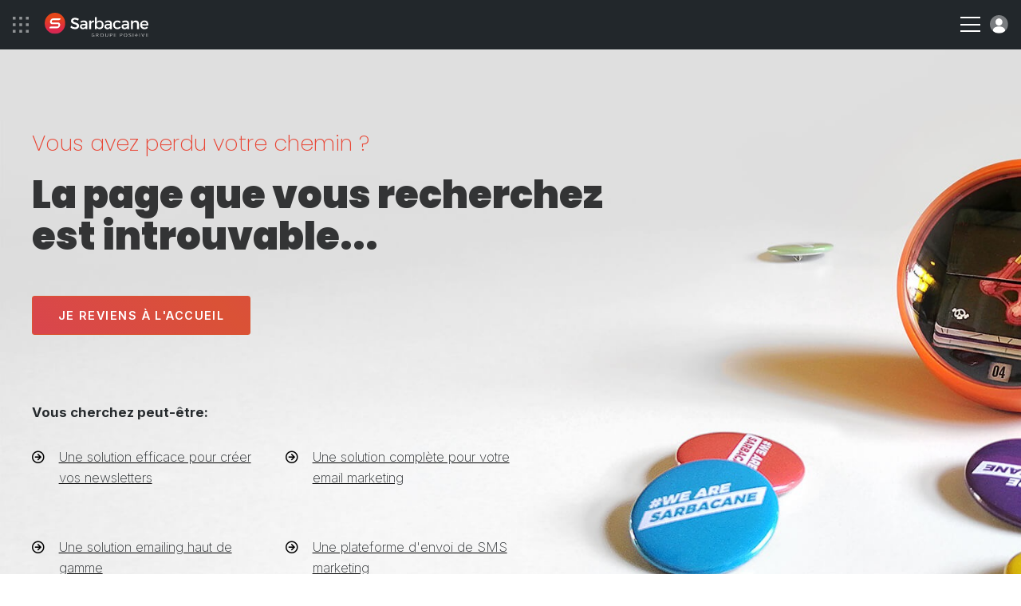

--- FILE ---
content_type: text/html; charset=UTF-8
request_url: https://www.sarbacane.com/extensions/sendinblue
body_size: 9483
content:
	<!DOCTYPE html>
	<html lang="FR" xmlns:og="http://opengraphprotocol.org/schema/" xmlns:fb="http://www.facebook.com/2008/fbml">
		<head>
			<!-- Metas + CSS -->
			<link rel="icon" href="/favicon.ico?v=1.0">
			<link rel="apple-touch-icon" sizes="180x180" href="https://www.sarbacane-cdn.com/favicon/apple-touch-icon.png">
			<link rel="icon" type="image/png" sizes="32x32" href="https://www.sarbacane-cdn.com/favicon/favicon-32x32.png">
			<link rel="icon" type="image/png" sizes="16x16" href="https://www.sarbacane-cdn.com/favicon/favicon-16x16.png">
			<link rel="manifest" href="https://www.sarbacane-cdn.com/favicon/site.webmanifest">
			<!-- METAS -->
<script type="text/javascript" src="https://www.sarbacane-cdn.com/js/addImageDimensions.js?v=20251203"></script>
<meta http-equiv="Content-Type" content="text/html;charset=UTF-8">
<meta name="google-site-verification" content="guufe_K03-Ld-APjlafxuaBbgpfgqeHgyBBefXfbKu4"/>
<title></title>
<meta name="description" content=""/>
<meta name="viewport" content="width=device-width, initial-scale=1.0">
<meta name="theme-color" content="#222222">
<meta property="og:image" content="https://www.sarbacane-cdn.com/img/logo/opengraph-img.png"/>
<meta property="og:image:secure_url" content="https://www.sarbacane-cdn.com/img/logo/opengraph-img.png"/>
<meta property="og:title" content=""/>
<meta property="og:description" content=""/>
<meta property="og:locale" content="fr_FR"/>
<meta property="og:type" content="website"/>
<meta property="og:url" content="https://www.sarbacane.com/extensions/sendinblue"/>
<meta property="og:site_name" content="Sarbacane"/>
<meta name="twitter:image" content="https://www.sarbacane-cdn.com/img/logo/opengraph-img.png"/>
<meta name="twitter:title" content=""/>
<meta name="twitter:description" content=""/>
<meta name="twitter:card" content="summary"/>
<meta name="google-site-verification" content="DG6huETNkIpTa2wdeN2JpG04Poj65UftGmw-P8uVkn0"/>

<!-- HrefLang -->




	

	

	

	
	

<link rel="dns-prefetch" href="https://www.sarbacane-cdn.com"/>
<link
rel="dns-prefetch" href="//www.googletagmanager.com"/>

<!-- Canonical -->
	<link rel="canonical" href="https://www.sarbacane.com/extensions/sendinblue"/>

<!-- Css suite -->
	<!-- Landings SEO -->
	<link rel="stylesheet" type="text/css" href="https://www.sarbacane-cdn.com/css/style-suite.css?v=20251203">
	<link rel="stylesheet" type="text/css" href="https://www.sarbacane-cdn.com/css/landing-seo-components.css?v=20251203">

<!-- Libs CSS --><link rel="stylesheet" href="https://unpkg.com/aos@2.3.1/dist/aos.css?v=20251203"><link rel="stylesheet" type="text/css" href="https://cdnjs.cloudflare.com/ajax/libs/fancybox/3.5.7/jquery.fancybox.min.css?v=20251203"><link rel="stylesheet" href="https://cdnjs.cloudflare.com/ajax/libs/slick-carousel/1.8.1/slick.min.css?v=20251203"><link rel="stylesheet" href="https://cdnjs.cloudflare.com/ajax/libs/Swiper/9.2.0/swiper-bundle.css?v=20251203">
		</head>

		<body data-webp=webp class="FR">
							<!-- Header -->
							
<!-- Header desk -->
<header id="header" class="p-4 flex items-center justify-between header-black" data-darkheader="1">
	<div
		class="flex items-center">


		<!-- Bento & logo -->
		<div class="flex items-center mr-4 lg:mr-6 xxl:mr-12">
							<img alt="menu bento" class="ico-bento mr-4" src="https://www.sarbacane-cdn.com/img/icone/menu-bento.svg">
										<a class="flex" href="https://www.sarbacane.com">
					<img src="https://www.sarbacane-cdn.com/img/header/sarbacaneFR-white.svg" alt="Logo Sarbacane" class="header-logo ml-1"/>
				</a>
					</div>

		<!-- Nav -->
		<div class="menu-item">
			<p class="nav-item target-submenu" data-menu="subMenu-fonctionnalites">Fonctionnalités</p>
		</div>

					<a href="//www.sarbacane.com/tarifs#suite" class="nav-item link-animate ml-4 mr-4 lg:ml-6 lg:mr-6 xxl:ml-12 xxl:mr-12">Tarifs</a>
		
		<div class="menu-item mr-4 lg:mr-6 xxl:mr-12">
			<p class="nav-item target-submenu" data-menu="subMenu-why">Pourquoi Sarbacane</p>
		</div>

		<div class="menu-item">
			<p class="nav-item target-submenu" data-menu="subMenu-ressources">Ressources</p>
		</div>

		<a href="//www.sarbacane.com/contact" class="nav-item link-animate ml-4 lg:ml-6 xxl:ml-12">Nous contacter</a>
	</div>

	<div class="flex items-center">

					<a class="tel link-animate gaPhone" href="tel:+33328328040">+33 328 328 040</a>
		
														<button onclick="return showCalendly('https://calendly.com/sarbacane_commerce/offres?utm_source=site&utm_medium=menu&utm_campaign=header_Main/index', event)" class="btn btn-white ml-3">Demander une démo</button>
				

			
		
					<a style="width: auto;" href="" class="btn btn-blue w-full btn-create-account flex ml-3">Créer un compte</a>
			<a class="btn-login login flex ml-3" href="https://account.sarbacane.com/auth/login"><img src="https://www.sarbacane-cdn.com/img/icone/picto-profil.svg" alt="Se connecter"></a>
			</div>
</header>

<!-- Submenus -->
<div id="subMenu-fonctionnalites" class="sub-menu sub-menu-fonctionnalites flex">
	<div class="sub-menu-fonctionnalites__usages w-3/10 p-4 xl:px-8 xl:pb-8 xxl:px-16 xxl:pb-10">
		<span>Usages</span>
		<div class="usages__item">
			<img src="https://www.sarbacane-cdn.com/img/header/email-marketing.svg" alt="Emailing">
			<a href="/emailing">Emailing</a>
		</div>
		<div class="usages__item">
			<img src="https://www.sarbacane-cdn.com/img/header/sms-marketing.svg" alt="SMS marketing">
			<a href="//www.sarbacane.com/sms-marketing">SMS marketing</a>
		</div>
		<div class="usages__item">
			<img src="https://www.sarbacane-cdn.com/img/header/sms-transactionnels.svg" alt="SMS transactionnels">
			<a href="//www.sarbacane.com/sms-transactionnel">SMS transactionnels</a>
		</div>
		<div class="usages__item">
			<img src="https://www.sarbacane-cdn.com/img/header/marketing-automation.svg" alt="Marketing automation">
			<a href="//www.sarbacane.com/marketing-automation">Marketing automation</a>
		</div>
		<div class="usages__item">
			<img src="https://www.sarbacane-cdn.com/img/header/prospection-commerciale.svg" alt="Prospection commerciale">
			<a href="//www.sarbacane.com/prospection">Prospection commerciale</a>
		</div>
		<div class="usages__item">
			<img src="https://www.sarbacane-cdn.com/img/header/email-transactionnels.svg" alt="Emails transactionnels">
			<a href="//www.sarbacane.com/email-transactionnel">Emails transactionnels</a>
		</div>
		<div class="usages__item">
			<img src="https://www.sarbacane-cdn.com/img/header/identite-visuelle.svg" alt="Identité visuelle">
			<a href="//www.sarbacane.com/identite-visuelle">Identité visuelle</a>
		</div>
	</div>

	<div class="sub-menu-fonctionnalites__produits w-4/10 p-4 xl:px-8 xl:pb-8 xxl:pb-10">
		<span>Solutions</span>

		<div class="flex flex-wrap border-products">

			<a href="//www.sarbacane.com/logiciel-marketing" class="flex items-center w-1/2 mb-3">
				<img class="img-product" src="https://www.sarbacane-cdn.com/img/home/logo-suite.svg" alt="Suite">
				<div>
					<p class="product-title">Suite</p>
					<p>Tout pour votre communication digitale</p>
				</div>
			</a>

			<a href="//www.sarbacane.com/logiciel-marketing/forms" class="flex items-center w-1/2 mb-3">
				<img class="img-product" src="https://www.sarbacane-cdn.com/img/home/logo-forms.svg" alt="Forms">
				<div>
					<p class="product-title">Forms</p>
					<p>Formulaires et questionnaires</p>
				</div>
			</a>

			<a href="//www.sarbacane.com/logiciel-marketing/campaigns" class="flex items-center w-1/2 mb-3">
				<img class="img-product" src="https://www.sarbacane-cdn.com/img/home/logo-campaigns.svg" alt="Campaigns">
				<div>
					<p class="product-title">Campaigns</p>
					<p>Emailing, SMS &amp; Automation</p>
				</div>
			</a>

			<a href="//www.sarbacane.com/landing" class="flex items-center w-1/2 mb-3">
				<img class="img-product" src="https://www.sarbacane-cdn.com/img/home/logo-pages.svg" alt="pages">
				<div>
					<p class="product-title">Pages</p>
					<p>Création de pages web</p>
				</div>
			</a>

			<a href="//www.sarbacane.com/logiciel-marketing/engage" class="flex items-center w-1/2 mb-3">
				<img class="img-product" src="https://www.sarbacane-cdn.com/img/home/logo-engage.svg" alt="Engage">
				<div>
					<p class="product-title">Engage</p>
					<p>Prospection automatisée</p>
				</div>
			</a>

			<a href="//www.sarbacane.com/logiciel-marketing/contacts" class="flex items-center w-1/2 mb-3">
				<img class="img-product" src="https://www.sarbacane-cdn.com/img/home/logo-contacts.svg" alt="Contacts">
				<div>
					<p class="product-title">Contacts</p>
					<p>Gestion centralisée de vos contacts</p>
				</div>
			</a>

			<a href="//www.sarbacane.com/chat" class="flex items-center w-1/2 mb-3">
				<img class="img-product" src="https://www.sarbacane-cdn.com/img/home/logo-chat.svg" alt="Chat">
				<div>
					<p class="product-title">Chat</p>
					<p>Livechat &amp; Chatbot</p>
				</div>
			</a>

			<a href="//www.sarbacane.com/logiciel-marketing/sendkit" class="flex items-center w-1/2 mb-3">
				<img class="img-product" src="https://www.sarbacane-cdn.com/img/home/logo-sendkit.svg" alt="sendkit">
				<div>
					<p class="product-title">Sendkit</p>
					<p>Emails &amp; SMS transactionnels</p>
				</div>
			</a>

			<a href="//www.sarbacane.com/logiciel-marketing/studio" class="flex items-center w-1/2 mb-3">
				<img class="img-product" src="https://www.sarbacane-cdn.com/img/home/logo-studio.svg" alt="studio">
				<div>
					<p class="product-title">Studio</p>
					<p>Création de templates</p>
				</div>
			</a>
		</div>
		<div class="flex flex-wrap">
							<a href="https://www.signitic.com/fr?utm_source=sarbacane" target="_blank" class="flex items-center w-1/2 mb-3">
					<img class="img-product" src="https://www.sarbacane-cdn.com/img/header/signitic.svg" alt="Signitic">
					<div>
						<p class="product-title product-external-link">Signitic</p>
						<p>Signatures emails</p>
					</div>
				</a>

				<a href="https://www.nocrm.io/fr?utm_source=sarbacane" target="_blank" class="flex items-center w-1/2 mb-3">
					<img class="img-product" src="https://www.sarbacane-cdn.com/img/header/nocrm.svg" alt="noCRM">
					<div>
						<p class="product-title product-external-link">noCRM</p>
						<p>Prospection commerciale</p>
					</div>
				</a>
					</div>
	</div>

	<div class="sub-menu-fonctionnalites__go-further w-4/10 p-4 xl:px-8 xl:pb-8 xxl:px-16 xxl:pb-10 bg-grey">
		<span>Pour aller plus loin...</span>
		<div class="flex items-center">
			<img class="pr-2 xl:pr-4 xxl:pr-6" src="https://www.sarbacane-cdn.com/img/header/visuel-sarbacane-IA.webp" alt="Nos fonctionnalités intelligentes">
			<div class="pl-2 xl:pl-4 xxl:pl-6">
				<p class="go-further-subtitle">Fonctionnalités intelligentes</p>
				<p>La suite Sarbacane intègre des fonctionnalités d&#039;intelligence artificielle conçues pour optimiser chaque phase de vos campagnes marketing, depuis leur création jusqu&#039;au suivi post-envoi.</p>
									<a href="//www.sarbacane.com/intelligence-artificielle" class="btn btn-blue hidden xxlblock">Découvrir Sarbacane IA</a>
							</div>
		</div>
		<div class="flex items-center justify-center mt-6 xxlhidden">
							<a href="//www.sarbacane.com/intelligence-artificielle" class="btn btn-blue">Découvrir Sarbacane IA</a>
					</div>
	</div>
</div>

<div id="subMenu-why" class="sub-menu sub-menu-why flex">

	<div class="sub-menu-why__solutions w-1/3 p-4 xl:px-8 xl:pb-8 xxl:px-16 xxl:pb-10 flex flex-col justify-between">
		<div>
			<span>Pour votre secteur d’activité</span>
			<div class='flex'>
				<div class="w-1/2 pr-4">
					<div class="solutions__item">
						<img src="https://www.sarbacane-cdn.com/img/header/secteur-public.svg" alt="Secteur public">
						<a href="//www.sarbacane.com/institution-publique">Secteur public</a>
					</div>
					<div class="solutions__item">
						<img src="https://www.sarbacane-cdn.com/img/header/e-commerce.svg" alt="E-commerce">
						<a href="//www.sarbacane.com/ecommerce">E-commerce</a>
					</div>
					<div class="solutions__item">
						<img src="https://www.sarbacane-cdn.com/img/header/automobile.svg" alt="Automobile">
						<a href="//www.sarbacane.com/automobile">Automobile</a>
					</div>
					<div class="solutions__item">
						<img src="https://www.sarbacane-cdn.com/img/header/agences.svg" alt="Agences">
						<a href="//www.sarbacane.com/agence">Agences</a>
					</div>
					<div class="solutions__item">
						<img src="https://www.sarbacane-cdn.com/img/header/sante.svg" alt="Santé">
						<a href="//www.sarbacane.com/sante">Santé</a>
					</div>
				</div>
				<div class="w-1/2 pl-4">
					<div class="solutions__item">
						<img src="https://www.sarbacane-cdn.com/img/header/tourisme.svg" alt="Tourisme">
						<a href="//www.sarbacane.com/tourisme">Tourisme</a>
					</div>
					<div class="solutions__item">
						<img src="https://www.sarbacane-cdn.com/img/header/enseignement.svg" alt="Enseignement">
						<a href="//www.sarbacane.com/enseignement">Enseignement</a>
					</div>
				</div>
			</div>
		</div>
	</div>

	<div class="sub-menu-why__about w-1/3 pr-4 xl:pr-8 xl:py-8 xxl:pr-16 xxl:py-10 flex flex-col justify-between">
		<div>
			<div class='flex'>
				<div class="w-1/2 pr-4">
											<a href="//www.sarbacane.com/pourquoi-sarbacane" class="about__item">
							<p class="title">Pourquoi Sarbacane ?</p>
							<p class="desc">Le partenaire privilégié du succès de votre organisation</p>
						</a>
										<a href="//www.sarbacane.com/a-propos/entreprise" class="about__item">
						<p class="title">Qui sommes-nous ?</p>
						<p class="desc">Une équipe passionnée au service de l&#039;innovation</p>
					</a>
											<a href="//www.sarbacane.com/services" class="about__item">
							<p class="title">Nos services</p>
							<p class="desc">Conseils, accompagnement et services à la demande</p>
						</a>
									</div>
				<div class="w-1/2 pl-4">
											<a href="//www.sarbacane.com/accompagnements" class="about__item">
							<p class="title">Nos accompagnements</p>
							<p class="desc">3 niveaux d&#039;accompagnement adaptés à vos ambitions</p>
						</a>
					
											<a href="//www.sarbacane.com/engagements" class="about__item">
							<p class="title">Nos engagements</p>
							<p class="desc">Nos démarches RSE pour l&#039;écologie et l&#039;inclusion</p>
						</a>
					
					<a href="//www.sarbacane.com/rgpd" class="about__item">
						<p class="title">RGPD</p>
						<p class="desc">Tout ce que vous devez savoir sur la protection des données</p>
					</a>
				</div>
			</div>
		</div>
	</div>

	<div class="sub-menu-why__testimonials w-1/3 p-4 xl:px-8 xl:pb-8 xxl:px-16 xxl:pb-10 bg-grey">
		<span>Nos clients nous recommandent</span>
		<div class="flex">
			<div class="testimonials__left w-4/10 pr-6 xxxl:pr-8">
				<img src="https://www.sarbacane-cdn.com/img/header/stars.svg" alt="Notation 4.5/5">
				<p>Sarbacane est notée
					<strong>4.5/5</strong>
					par nos clients sur Avis Vérifiés, Google et Trustpilot</p>
			</div>
			<div class="testimonials__right w-6/10 pl-6 xxxl:pl-8">
				<p class="italic">"Rapport qualité-prix, souplesse d&#039;intégration et d&#039;utilisation, richesse de la documentation, réactivité, tout y est !"</p>
				<p>
					<strong>Louise HERAUT, Le Fourgon</strong>
				</p>
									<a href="/cas-clients" class="btn btn-blue">Voir les témoignages</a>
							</div>
		</div>
	</div>
</div>

<div id="subMenu-ressources" class="sub-menu sub-menu-ressources flex">
	<div class="sub-menu-ressources__content w-1/3 p-4 xl:px-8 xl:pb-8 xxl:px-16 xxl:pb-10">
		<span>Contenus en ligne</span>
					<a target="_blank" href="https://blog.sarbacane.com/">
				<img src="https://www.sarbacane-cdn.com/img/header/blog.svg" alt="Blog">
				<div>
					<p class="title">Blog</p>
					<p class="desc">Tous nos conseils et nos actualités</p>
				</div>
			</a>
				<a href="/livres-blancs">
			<img src="https://www.sarbacane-cdn.com/img/header/livres-blancs.svg" alt="Livres blancs">
			<div>
				<p class="title">Livres blancs</p>
				<p class="desc">Ebooks gratuits à télécharger</p>
			</div>
		</a>
		<a href="//www.sarbacane.com/webinars">
			<img src="https://www.sarbacane-cdn.com/img/header/webinars.svg" alt="Webinars">
			<div>
				<p class="title">Webinars</p>
				<p class="desc">Nos webinars disponibles en replay</p>
			</div>
		</a>
	</div>

	<div class="sub-menu-ressources__help w-1/3 p-4 xl:px-8 xl:pb-8 xxl:px-16 xxl:pb-10">
		<span>Aide à l&#039;utilisation</span>

                    <a target="_blank" href="https://help.sarbacane.com/suite/" class="gaHelpCenter">
                <img src="https://www.sarbacane-cdn.com/img/header/centre-aide.svg" alt="Help Center">
                <div>
                    <p class="title">Centre d&#039;aide</p>
                    <p class="desc">Les réponses à toutes vos questions</p>
                </div>
            </a>
        
		<a href="/videos">
			<img src="https://www.sarbacane-cdn.com/img/header/tutoriels.svg" alt="Tutoriels">
			<div>
				<p class="title">Tutoriels</p>
				<p class="desc">Maîtrisez Sarbacane grâce à nos tutos vidéos</p>
			</div>
		</a>

					<a href="//www.sarbacane.com/formations">
				<img src="https://www.sarbacane-cdn.com/img/header/formations.svg" alt="Formations">
				<div>
					<p class="title">Formations</p>
					<p class="desc">Développez vos compétences en marketing</p>
				</div>
			</a>
		
		<div class="flex items-center justify-end">
			<a href="//www.sarbacane.com/ressources" class="btn-arrow-blue">Voir toutes nos ressources</a>
		</div>
	</div>

	<div class="sub-menu-ressources__services bg-grey w-1/3 p-4 xl:px-8 xl:pb-8 xxl:px-16 xxl:pb-10">
		<span>Services à la demande</span>
					<a href="//www.sarbacane.com/services#graphique" class="anchor-service">
				<img src="https://www.sarbacane-cdn.com/img/header/prestations-graphiques.svg" alt="Prestations graphiques">
				<div>
					<p class="title">Prestations graphiques</p>
					<p class="desc">Confiez vos créations graphiques à des experts</p>
				</div>
			</a>

			<a href="//www.sarbacane.com/services#carte" class="anchor-service">
				<img src="https://www.sarbacane-cdn.com/img/header/services-carte.svg" alt="Services à la carte">
				<div>
					<p class="title">Services à la carte</p>
					<p class="desc">Faites-vous accompagner de l&#039;étude de votre besoin jusqu&#039;à l&#039;envoi</p>
				</div>
			</a>

			<a href="//www.sarbacane.com/services#delivrabilite" class="anchor-service">
				<img src="https://www.sarbacane-cdn.com/img/header/prestations-delivrabilite.svg" alt="Prestations délivrabilité">
				<div>
					<p class="title">Prestations délivrabilité</p>
					<p class="desc">Optimisez la délivrabilité de vos communications</p>
				</div>
			</a>

			<div class="flex items-center justify-end">
				<a href="//www.sarbacane.com/services" class="btn-arrow-blue">Voir tous nos services</a>
			</div>
			</div>
</div>

<!-- Header resp -->
<header
	id="headerResp" class="p-4 flex items-center justify-between header-black" data-darkheader="1">

	<!-- Bento & logo -->
	<div class="flex items-center">
					<img alt="menu-bento" class="ico-bento mr-4" src="https://www.sarbacane-cdn.com/img/icone/menu-bento.svg">
							<a class="flex" href="https://www.sarbacane.com">
				<img src="https://www.sarbacane-cdn.com/img/header/sarbacaneFR-white.svg" alt="Logo Sarbacane" class="header-logo ml-1"/>
			</a>
			</div>


	<div class="flex items-center">

		<div class="hamburger-menu">
			<div class="bar-top"></div>
			<div class="bar-middle"></div>
			<div class="bar-bottom"></div>
		</div>

		<a class="btn-login login flex ml-3" href="https://account.sarbacane.com/auth/login"><img src="https://www.sarbacane-cdn.com/img/icone/picto-profil.svg" alt="Se connecter"></a>
	</div>

	<div id="menuResp" class="flex flex-col justify-between">
		<div class="p-4">

			<div class="flex items-center justify-between mb-10">
				<div class="flex items-center">
											<img alt="menu bento" class="ico-bento mr-4" src="https://www.sarbacane-cdn.com/img/ico-bento.svg"></img>
								<a class="flex" href="http://www.sarbacane.com">
					<img alt="logo sarbacane" src="https://www.sarbacane-cdn.com/img/logo/sarbacane-grey.svg" alt="Logo Sarbacane" class="header-logo"/>
				</a>
			</div>
			<img alt="close menu" id="closeMenu" src="https://www.sarbacane-cdn.com/img/icone/close-black.svg"></img>
	</div>

	<span class="link-bold" href="">
		<strong>Fonctionnalités</strong>
	</span>
	<span class="menu-accordion-trigger">Usages</span>
	<div class="menu-accordion-panel">
		<div class="flex flex-col pb-8 ml-8">
			<div class="usages__item">
				<img src="https://www.sarbacane-cdn.com/img/header/email-marketing.svg" alt="Emailing">
				<a href="/emailing">Emailing</a>
			</div>
			<div class="usages__item">
				<img src="https://www.sarbacane-cdn.com/img/header/sms-marketing.svg" alt="SMS marketing">
				<a href="//www.sarbacane.com/sms-marketing">SMS marketing</a>
			</div>
			<div class="usages__item">
				<img src="https://www.sarbacane-cdn.com/img/header/sms-transactionnels.svg" alt="SMS transactionnels">
				<a href="//www.sarbacane.com/sms-transactionnel">SMS transactionnels</a>
			</div>
			<div class="usages__item">
				<img src="https://www.sarbacane-cdn.com/img/header/marketing-automation.svg" alt="Marketing automation">
				<a href="//www.sarbacane.com/marketing-automation">Marketing automation</a>
			</div>
			<div class="usages__item">
				<img src="https://www.sarbacane-cdn.com/img/header/prospection-commerciale.svg" alt="Prospection commerciale">
				<a href="//www.sarbacane.com/prospection">Prospection commerciale</a>
			</div>
			<div class="usages__item">
				<img src="https://www.sarbacane-cdn.com/img/header/email-transactionnels.svg" alt="Emails transactionnels">
				<a href="//www.sarbacane.com/email-transactionnel">Emails transactionnels</a>
			</div>
			<div class="usages__item">
				<img src="https://www.sarbacane-cdn.com/img/header/identite-visuelle.svg" alt="Identité visuelle">
				<a href="//www.sarbacane.com/identite-visuelle">Identité visuelle</a>
			</div>
		</div>
	</div>

	<span class="menu-accordion-trigger">Solutions</span>
	<div class="menu-accordion-panel">
		<div class="flex flex-col pb-8 ml-8">

			<a href="//www.sarbacane.com/logiciel-marketing" class="flex items-center mb-1">
				<img class="img-product pr-3" src="https://www.sarbacane-cdn.com/img/home/logo-suite.svg" alt="Suite">
				<p>
					<strong>Suite</strong>
				</p>
			</a>

			<a href="//www.sarbacane.com/logiciel-marketing/engage" class="flex items-center mb-1">
				<img class="img-product pr-3" src="https://www.sarbacane-cdn.com/img/home/logo-engage.svg" alt="Engage">
				<p>
					<strong>Engage</strong>
				</p>
			</a>

			<a href="//www.sarbacane.com/logiciel-marketing/contacts" class="flex items-center mb-1">
				<img class="img-product pr-3" src="https://www.sarbacane-cdn.com/img/home/logo-contacts.svg" alt="Contacts">
				<p>
					<strong>Contacts</strong>
				</p>
			</a>

			<a href="//www.sarbacane.com/logiciel-marketing/campaigns" class="flex items-center mb-1">
				<img class="img-product pr-3" src="https://www.sarbacane-cdn.com/img/home/logo-campaigns.svg" alt="Campaigns">
				<p>
					<strong>Campaigns</strong>
				</p>
			</a>

			<a href="//www.sarbacane.com/chat" class="flex items-center mb-1">
				<img class="img-product pr-3" src="https://www.sarbacane-cdn.com/img/home/logo-chat.svg" alt="Chat">
				<p>
					<strong>Chat</strong>
				</p>
			</a>

			<a href="//www.sarbacane.com/logiciel-marketing/sendkit" class="flex items-center mb-1">
				<img class="img-product pr-3" src="https://www.sarbacane-cdn.com/img/home/logo-sendkit.svg" alt="Sendkit">
				<p>
					<strong>Sendkit</strong>
				</p>
			</a>

			<a href="//www.sarbacane.com/logiciel-marketing/forms" class="flex items-center mb-1">
				<img class="img-product pr-3" src="https://www.sarbacane-cdn.com/img/home/logo-forms.svg" alt="Forms">
				<p>
					<strong>Forms</strong>
				</p>
			</a>

			<a href="//www.sarbacane.com/landing" class="flex items-center mb-1">
				<img class="img-product pr-3" src="https://www.sarbacane-cdn.com/img/home/logo-pages.svg" alt="Pages">
				<p>
					<strong>Pages</strong>
				</p>
			</a>

			<a href="//www.sarbacane.com/logiciel-marketing/studio" class="flex items-center">
				<img class="img-product pr-3" src="https://www.sarbacane-cdn.com/img/home/logo-studio.svg" alt="Studio">
				<p>
					<strong>Studio</strong>
				</p>
			</a>

			<a href="https://www.signitic.com/en?utm_source=sarbacane" class="flex items-center">
				<img class="img-product pr-3" src="https://www.sarbacane-cdn.com/img/header/signitic.svg" alt="Signitic">
				<p class="product-external-link">
					<strong>Signitic</strong>
				</p>
			</a>
		</div>
		</div>
        <span class="menu-accordion-trigger">Aide à l&#039;utilisation</span>
        <div class="menu-accordion-panel">
            <div class="flex flex-col pb-8 ml-8">
                                    <a href="https://help.sarbacane.com/suite/" class="gaHelpCenter link-animate">Centre d&#039;aide</a>
                                <a href="/videos" class="link-animate">Tutoriels</a>
                                    <a class="link-animate" href="//www.sarbacane.com/formations">Formations</a>
                            </div>    
        </div>

	<span class="link-bold" href="">
		<strong>Pourquoi Sarbacane</strong>
	</span>
	<span class="menu-accordion-trigger">Pour votre secteur d&#039;activité</span>
	<div class="menu-accordion-panel">
		<div class="flex flex-col pb-8 ml-8">
			<div class="solutions__item">
				<img src="https://www.sarbacane-cdn.com/img/header/secteur-public.svg" alt="Secteur public">
				<a href="//www.sarbacane.com/institution-publique">Secteur public</a>
			</div>
			<div class="solutions__item">
				<img src="https://www.sarbacane-cdn.com/img/header/e-commerce.svg" alt="E-commerce">
				<a href="//www.sarbacane.com/ecommerce">E-commerce</a>
			</div>
			<div class="solutions__item">
				<img src="https://www.sarbacane-cdn.com/img/header/automobile.svg" alt="Automobile">
				<a href="//www.sarbacane.com/automobile">Automobile</a>
			</div>
			<div class="solutions__item">
				<img src="https://www.sarbacane-cdn.com/img/header/agences.svg" alt="Agences">
				<a href="//www.sarbacane.com/agence">Agences</a>
			</div>
			<div class="solutions__item">
				<img src="https://www.sarbacane-cdn.com/img/header/sante.svg" alt="Santé">
				<a href="//www.sarbacane.com/sante">Santé</a>
			</div>
			<div class="solutions__item">
				<img src="https://www.sarbacane-cdn.com/img/header/tourisme.svg" alt="Tourisme">
				<a href="//www.sarbacane.com/tourisme">Tourisme</a>
			</div>
			<div class="solutions__item">
				<img src="https://www.sarbacane-cdn.com/img/header/enseignement.svg" alt="Enseignement">
				<a href="//www.sarbacane.com/enseignement">Enseignement</a>
			</div>
		</div>
	</div>

	<span class="menu-accordion-trigger">À propos de nous</span>
	<div class="menu-accordion-panel">
		<div class="flex flex-col pb-8 ml-8">
							<a href="//www.sarbacane.com/pourquoi-sarbacane" class="link-animate">Pourquoi Sarbacane ?</a>
						<a href="//www.sarbacane.com/a-propos/entreprise" class="link-animate">Qui sommes-nous ?</a>
							<a href="//www.sarbacane.com/services" class="link-animate">Nos services</a>
				<a href="//www.sarbacane.com/accompagnements" class="link-animate">Nos accompagnements</a>
										<a href="//www.sarbacane.com/engagements" class="link-animate">Nos engagements</a>
						<a href="//www.sarbacane.com/rgpd" class="link-animate">RGPD</a>
		</div>
	</div>

	<span class="link-bold" href="">
		<strong>Ressources</strong>
	</span>
	<span class="menu-accordion-trigger">Contenu en ligne</span>
	<div class="menu-accordion-panel">
		<div class="flex flex-col pb-8 ml-8">
							<a target="_blank" href="https://blog.sarbacane.com/" class="link-animate">Blog</a>
			<a href="/livres-blancs" class="link-animate">Livres blancs</a>


			<a href="//www.sarbacane.com/webinars" class="link-animate">Webinars</a>
		</div>
	</div>

	<span class="menu-accordion-trigger">Aide à l&#039;utilisation</span>
	<div class="menu-accordion-panel">
		<div class="flex flex-col pb-8 ml-8">
							<a href="https://help.sarbacane.com/suite/" class="gaHelpCenter link-animate">Centre d&#039;aide</a>
						<a href="/videos" class="link-animate">Tutoriels</a>
							<a class="link-animate" href="//www.sarbacane.com/formations">Formations</a>
					</div>
	</div>

	<span class="menu-accordion-trigger">Services à la demande</span>
	<div class="menu-accordion-panel">
		<div class="flex flex-col pb-8 ml-8">
							<a class="link-animate anchor-service" href="//www.sarbacane.com/services#graphique">Prestations graphiques</a>
				<a class="link-animate anchor-service" href="//www.sarbacane.com/services#carte">Services à la carte</a>
				<a class="link-animate anchor-service" href="//www.sarbacane.com/services#delivrabilite">Prestations délivrabilité</a>
					</div>
	</div>


			<a href="//www.sarbacane.com/tarifs#suite" class="link-bold link-animate">
			<strong>Tarifs</strong>
		</a>
	
	<a class="link-bold link-animate" href="//www.sarbacane.com/contact">
		<strong>Nous contacter</strong>
	</a>

					<a class="tel link-animate gaPhone" href="tel:+33328328040">+33 328 328 040</a>
		
	<div class="p-4 flex flex-col items-center justify-center">

														<button onclick="return showCalendly('https://calendly.com/sarbacane_commerce/offres?utm_source=site&utm_medium=menu&utm_campaign=header_Main/index', event)" class="btn btn-transparent mb-3 w-full">Demander une démo</button>
							

		
					<a  href="" class="btn btn-blue w-full btn-create-account">Créer un compte</a>
		

	</div>
</div></div></header><!-- BENTO SUITE --><div id="bento-menu" class="flex flex-col p-2">

<div class="flex flex-row justify-between pt-6 px-4">
	<img id="bento-icon" src="https://www.sarbacane-cdn.com/img/header/picto-bento.svg" alt="bento icon">
	<img id="bento-close" src="https://www.sarbacane-cdn.com/img/header/picto-bento-close.svg" alt="close">
</div>

<div id="bento-suite-products" class="flex flex-col justify-between">
	<div class="flex flex-col">
		<p id="bento-suite-title">Sarbacane Suite</p>
		<ul>
			<li>
				<a id="bento-contacts" href="//www.sarbacane.com/logiciel-marketing/contacts">
					<img src="https://www.sarbacane-cdn.com/img/header/logo-contacts.svg" alt="Contacts">
					<p>Contacts</p><img class="chevron" src="https://www.sarbacane-cdn.com/img/header/icon-chevron.svg" alt="chevron"></a>
			</li>
		</li>
		<li>
			<a id="bento-campaigns" href="//www.sarbacane.com/logiciel-marketing/campaigns">
				<img src="https://www.sarbacane-cdn.com/img/header/logo-campaigns.svg" alt="Campaigns">
				<p>Campaigns</p><img class="chevron" src="https://www.sarbacane-cdn.com/img/header/icon-chevron.svg" alt="chevron"></a>
		</li>
	</li>
	<li>
		<a id="bento-sendkit" href="//www.sarbacane.com/logiciel-marketing/sendkit">
			<img src="https://www.sarbacane-cdn.com/img/header/logo-sendkit.svg" alt="Sendkit">
			<p>Sendkit</p><img class="chevron" src="https://www.sarbacane-cdn.com/img/header/icon-chevron.svg" alt="chevron"></a>
	</li>
</li>
<li>
	<a id="bento-engage" href="//www.sarbacane.com/logiciel-marketing/engage">
		<img src="https://www.sarbacane-cdn.com/img/header/logo-engage.svg" alt="Engage">
		<p>Engage</p><img class="chevron" src="https://www.sarbacane-cdn.com/img/header/icon-chevron.svg" alt=""></a>
</li></li><li>
<a id="bento-chat" href="//www.sarbacane.com/chat">
	<img src="https://www.sarbacane-cdn.com/img/header/logo-chat.svg" alt="Chat">
	<p>Chat</p><img class="chevron" src="https://www.sarbacane-cdn.com/img/header/icon-chevron.svg" alt="chevron"></a></li></li><li><a id="bento-studio" href="//www.sarbacane.com/logiciel-marketing/studio">
<img src="https://www.sarbacane-cdn.com/img/header/logo-studio.svg" alt="Studio" style="max-width:45px">
<p>Studio</p><img class="chevron" src="https://www.sarbacane-cdn.com/img/header/icon-chevron.svg" alt="chevron"></a></li></li><li><a id="bento-pages" href="//www.sarbacane.com/landing"><img src="https://www.sarbacane-cdn.com/img/header/logo-pages.svg" alt="Pages"><p>Pages</p><img class="chevron" src="https://www.sarbacane-cdn.com/img/header/icon-chevron.svg" alt="chevron"></a></li></li><li><a id="bento-forms" href="//www.sarbacane.com/logiciel-marketing/forms"><img src="https://www.sarbacane-cdn.com/img/header/logo-forms.svg" alt="Forms"><p>Forms</p><img class="chevron" src="https://www.sarbacane-cdn.com/img/header/icon-chevron.svg" alt="chevron"></a></li></li></ul></div><div id="bento-group-positive"><a href="https://www.groupe-positive.com/" target="_blank"><p>Une solution du</p><img src="https://www.sarbacane-cdn.com/img/header/logo-positive.svg" alt="group positive"></a></div></div></div> 			
			<!-- Pages content -->
				<link rel="stylesheet" type="text/css" href="https://www.sarbacane-cdn.com/css/main-error404.css?v=20251203">


				

	<section id="error-page">
		<div class="contenu">
			<div class="main-box">
				<span class="h3-style">Vous avez perdu votre chemin ?</span>
				<h1>La page que vous recherchez est introuvable...</h1>
				<a href="//www.sarbacane.com">
					<button class="big-button orange">Je reviens à l&#039;accueil</button>
				</a>
			</div>
			<div class="links-box">
				<p class="need">Vous cherchez peut-être:</p>
				<div class="links">
					<div class="item">
						<i class="far fa-arrow-circle-right"></i>
																									<a href="https://www.sarbacane.com/newsletter/creer">
							<p>Une solution efficace pour créer vos newsletters</p>
						</a>
					</div>

					<div class="item">
						<i class="far fa-arrow-circle-right"></i>


						<a href="/emailing">
							<p>Une solution complète pour votre email marketing</p>
						</a>
					</div>
				</div>
				<div class="links">
					<div class="item">
						<i class="far fa-arrow-circle-right"></i>
						<a href="/emailing">
							<p>Une solution emailing haut de gamme</p>
						</a>
					</div>
					<div class="item">
						<i class="far fa-arrow-circle-right"></i>
						<a href="//www.sarbacane.com/sms-marketing">
							<p>Une plateforme d&#039;envoi de SMS marketing</p>
						</a>
					</div>
				</div>
			</div>
		</div>
		<div class="clear"></div>
	</section>


			
				<!-- Footer -->
				<footer class="footer">

			<div class="footer__top">
			<div class="footer__top__container">
				<img class="logo-sarbacane" src="https://www.sarbacane-cdn.com/img/layout/footer/logo-sarbacane.svg" alt="Logo Sarbacane">
				<div class="footer__top__container__inner">
					<div class="footer-block first">
						<span class="title">Une plateforme unique</span>
						<p>Campagnes emailing et SMS marketing, formulaires, sondages, landing pages, chatbot et livechat, CRM et gestion de contacts, prospection automatisée : nous vous accompagnons dans l’atteinte de vos objectifs marketing.</p>
					</div>
																													
<div class="footer-block">
	<span class="title">Fonctionnalités</span>
	<a class="link-animate" href="/logiciel-marketing">Logiciel Marketing</a>
	<a class="link-animate" href="/emailing/logiciel">Logiciel Emailing</a>
	<a class="link-animate" href="/emailing">Emailing</a>
	<a class="link-animate" href="/sms-marketing">SMS marketing</a>
	<a class="link-animate" href="/sms-transactionnel">SMS transactionnel</a>
	<a class="link-animate" href="/marketing-automation">Marketing Automation</a>
	<a class="link-animate" href="/prospection">Prospection Commerciale</a>
	<a class="link-animate" href="/email-transactionnel">Email transactionnel</a>
	<a class="link-animate" href="/intelligence-artificielle">Fonctionnalités IA</a>
</div>
															
<div class="footer-block">
	<span class="title">Liens utiles</span>
	<a class="link-animate" href="//www.sarbacane.com/ressources">Ressources et aide</a>
	<a class="link-animate" href="//www.sarbacane.com/contact">Nous contacter</a>
	<a class="link-animate" href="https://blog.sarbacane.com" target="_blank">Blog</a>

			<a class="link-animate" href="//www.sarbacane.com/services">Services</a>
		<a class="link-animate" href="//www.sarbacane.com/formations">Formations</a>
	
	<a class="link-animate" href="//www.sarbacane.com/template-emailing">Templates emailing</a>

			<a class="link-animate" href="/emailing/definition">Définition emailing</a>
		<a class="link-animate" href="/newsletter/definition">Définition newsletter</a>
	

				

	<a class="link-animate" href="/extensions">Connecter Sarbacane</a>
</div>
															
<div class="footer-block">
	<span class="title">À propos de nous</span>

			<a class="link-animate" href="//www.sarbacane.com/pourquoi-sarbacane">Pourquoi Sarbacane</a>
	
	<a class="link-animate" href="/cas-clients">Nos clients</a>

			<a class="link-animate" href="//www.sarbacane.com/accompagnements">Notre accompagnement</a>
	
	<a class="link-animate" href="/engagements">Nos engagements</a>
	<a class="link-animate" href="//www.sarbacane.com/rgpd">Emailing et RGPD</a>
	<a class="link-animate" href="/comparatif">Sarbacane et ses concurrents</a>

			<a class="link-animate" href="https://www.groupe-positive.com/groupe" target="_blank">Sarbacane, une marque Positive</a>
		<a class="link-animate" href="https://www.groupe-positive.com/carriere" target="_blank">Nous rejoindre</a>
		<a class="link-animate" href="https://www.groupe-positive.com/presse" target="_blank">Espace presse</a>
	</div>
				</div>
			</div>
		</div>

		<div class="footer__mid">
			<div class="footer__mid__container">
				<span class="title">S&#039;inscrire à la newsletter</span>
				<div class="footer__mid__container__inner">

					<form id="formNewsletter" class="footer-register-newsletter" method="POST">

						<div class="hidden">
															<div class="frc-captcha" data-sitekey="FCMLPQJGHF0KHLM7" data-lang="fr"></div>
													</div>

						<input type="hidden" name="config_idSA" id="config_idSA" value="">
						<input type="hidden" name="langID" id="langID" value="1">
						<input type="hidden" id="todoNewsletter" name="todo" value="sendNewsletter"/>
						<input type="hidden" id="provNewsletter" name="prov" value="footer"/>

						<input type="email" id="emailNewsletter" name="email" placeholder="email@domaine.com" autocomplete="off">
						<button type="button" id="submitNewsletter">S&#039;inscrire</button>

						<div id="loader" class="loader hidden">
							<svg xmlns="http://www.w3.org/2000/svg" viewbox="0 0 100 100" preserveaspectratio="xMidYMid" width="45" height="45" style="shape-rendering: auto; display: block; background: transparent;" xmlns:xlink="http://www.w3.org/1999/xlink">
								<g>
									<circle stroke-dasharray="164.93361431346415 56.97787143782138" r="35" stroke-width="10" stroke="#4186cb" fill="none" cy="50" cx="50">
										<animateTransform keytimes="0;1" values="0 50 50;360 50 50" dur="1s" repeatcount="indefinite" type="rotate" attributename="transform"></animateTransform>
									</circle>
									<g></g>
								</g>
							</svg>
						</div>
					</form>

					<div class="footer-register-messages hidden" id="form-messages">
						<p id="news-confirmation-register" class="hidden newsletter-alert success">
							Merci de votre inscription à la newsletter, un mail de confirmation a été envoyé, vous recevrez prochainement les meilleurs conseils sur l&#039;emailing
						</p>
						<p id="news-mail-error" class="hidden newsletter-alert error">
							Email invalide
						</p>
						<p id="news-errors" class="hidden newsletter-alert error"></p>
					</div>

					<div class="mention-rgpd-newsletter">
													<p>En saisissant votre adresse électronique, Positive Group France traite les données recueillies.
								<a href="https://assets.sarbacane-cdn.com/legal/FR_Form_Newsletter.pdf" target="_blank">Gestion des données</a>
								|
								<a class="chat-link-desabo" href=" https://mespreferences.sarbacane.com" target="_blank">Centre de préférences</a>
							</p>
											</div>

				</div>
			</div>
		</div>
		<div class="footer__bottom">
		<div class="footer__bottom__container">

			<div class="footer__bottom__container__upper-resp">
				<div class="partners-list-resp">
					<img class="logo-signal-spam" src="https://www.sarbacane-cdn.com/img/layout/footer/logo-signal-spam.svg" alt="Logo Signal Spam">
					<img class="logo-dma" src="https://www.sarbacane-cdn.com/img/layout/footer/logo-dma.svg" alt="Logo DMA">
					<img class="logo-afcdp" src="https://www.sarbacane-cdn.com/img/layout/footer/logo-afcdp.svg" alt="Logo AFCDP">
					<img class="logo-ft120" src="https://www.sarbacane-cdn.com/img/layout/footer/logo-ft120.svg" alt="Logo La French Tech 120">
				</div>
			</div>

			<div class="footer__bottom__container__upper">
				<div class="partners">
											<a href="https://www.groupe-positive.com" target="_blank" class="partners-positive">
							<img class="logo-positive" src="https://www.sarbacane-cdn.com/img/layout/footer/logo-positive.svg" alt="Logo Groupe Positive">
							<p>Sarbacane<br>
								une marque<br>
								<strong>positive</strong>
							</p>
							<img class="separator" src="https://www.sarbacane-cdn.com/img/layout/footer/separator.svg" alt="Séparateur">
						</a>
										<div class="partners-list">
						<img class="logo-signal-spam" src="https://www.sarbacane-cdn.com/img/layout/footer/logo-signal-spam.svg" alt="Logo Signal Spam">
						<img class="logo-dma" src="https://www.sarbacane-cdn.com/img/layout/footer/logo-dma.svg" alt="Logo DMA">
						<img class="logo-afcdp" src="https://www.sarbacane-cdn.com/img/layout/footer/logo-afcdp.svg" alt="Logo AFCDP">
						<img class="logo-ft120" src="https://www.sarbacane-cdn.com/img/layout/footer/logo-ft120.svg" alt="Logo La French Tech 120">
					</div>
				</div>
				<div class="lang-selection">
					
	<div class="lang-choice">
		<div class="current-lang">
			<p>
									Français
							</p>
			<img class="lang-chevron" src="https://www.sarbacane-cdn.com/img/layout/footer/chevron.svg" alt="arrow dropdown">
		</div>

		<div
			class="list-lang">

						

			

													
													
													
													
						
							

		</div>
	</div>
				</div>
			</div>

			<div class="footer__bottom__container__lower">
				<div class="rgpd-links">
					<p class="copyright">©
						2025
						Positive Groupe France</p>
					<a class="link-animate" href="//www.sarbacane.com/contrats-et-conditions">Contrats</a>
											<a class="link-animate" href="//www.sarbacane.com/mentions-legales">Mentions légales</a>
										<a class="link-animate" href="//www.sarbacane.com/contrats-et-conditions">Données personnelles</a>
					<a class="link-animate" href="javascript:openAxeptioCookies()">Paramètres des cookies</a>
					<a class="link-animate" href="/sitemap.xml">Sitemap</a>
				</div>

				<div class="socials">
					<a href="https://www.facebook.com/SarbacaneSoftware" target="_blank"><img src="https://www.sarbacane-cdn.com/img/layout/footer/logo-facebook.svg" alt="Logo Facebook"></a>
					<a href="https://x.com/sarbacaneSoft" target="_blank"><img src="https://www.sarbacane-cdn.com/img/layout/footer/logo-x.svg" alt="Logo X"></a>
					<a href="https://www.youtube.com/SarbacaneSoftware" target="_blank"><img src="https://www.sarbacane-cdn.com/img/layout/footer/logo-youtube.svg" alt="Logo Youtube"></a>
					<a href="https://www.instagram.com/sarbacanesoftware" target="_blank"><img src="https://www.sarbacane-cdn.com/img/layout/footer/logo-instagram.svg" alt="Logo Instagram"></a>
					<a href="https://www.linkedin.com/company/sarbacane-positive" target="_blank"><img src="https://www.sarbacane-cdn.com/img/layout/footer/logo-linkedin.svg" alt="Logo LinkedIn"></a>
				</div>

				<div class="copyright-tablet">
					<p>©
						2025
						Positive Groupe France</p>
				</div>

				<div class="socials-resp">
					<a href="https://www.facebook.com/SarbacaneSoftware" target="_blank"><img src="https://www.sarbacane-cdn.com/img/layout/footer/logo-facebook.svg" alt="Logo Facebook"></a>
					<a href="https://x.com/sarbacaneSoft" target="_blank"><img src="https://www.sarbacane-cdn.com/img/layout/footer/logo-x.svg" alt="Logo X"></a>
					<a href="https://www.youtube.com/SarbacaneSoftware" target="_blank"><img src="https://www.sarbacane-cdn.com/img/layout/footer/logo-youtube.svg" alt="Logo Youtube"></a>
					<a href="https://www.instagram.com/sarbacanesoftware" target="_blank"><img src="https://www.sarbacane-cdn.com/img/layout/footer/logo-instagram.svg" alt="Logo Instagram"></a>
					<a href="https://www.linkedin.com/company/sarbacane-positive" target="_blank"><img src="https://www.sarbacane-cdn.com/img/layout/footer/logo-linkedin.svg" alt="Logo LinkedIn"></a>
				</div>
			</div>

		</div>
	</div>
</footer>

<!-- Friendly Captcha -->
<script type="module" src="https://cdn.jsdelivr.net/npm/friendly-challenge@0.9.12/widget.module.min.js" async defer></script>
<script nomodule src="https://cdn.jsdelivr.net/npm/friendly-challenge@0.9.12/widget.min.js" async defer></script>

			
			<!-- Scripts -->
			<!-- Toujours initialiser le dataLayer -->
<script>
	function getCookie(cookieName) {
let cookie = {};
document.cookie.split(';').forEach(function (el) {
let [key, value] = el.split('=');
cookie[key.trim()] = value;
});
return cookie[cookieName];
}

let is_already_user = false;
let account_id = '';
let userId = '';

if (getCookie('SuiteAccountId') != undefined) {
is_already_user = true;
account_id = getCookie('SuiteAccountId');
userId = getCookie('SuiteUserId');
}

// Init container GA4
dataLayer = [{
'account_id': account_id,
'userId': userId,
'content_group': 'ExtensionsSeo/detailsExtensionsSeo',
'is_already_user': is_already_user,
'locale': 'FR',
'sarbacaneChatPublic': "spk-9875ff5f-2312-4d83-af66-e54c4fe00908"
}];
</script>

<!-- Init GTM -->
	<!-- Google Tag Manager -->
	<script>
		(function (w, d, s, l, i) {
w[l] = w[l] || [];
w[l].push({'gtm.start': new Date().getTime(), event: 'gtm.js'});
var f = d.getElementsByTagName(s)[0],
j = d.createElement(s),
dl = l != 'dataLayer' ? '&l=' + l : '';
j.defer = true;
j.src = 'https://www.googletagmanager.com/gtm.js?id=' + i + dl;
f.parentNode.insertBefore(j, f);
})(window, document, 'script', 'dataLayer', 'GTM-PX2MF6');
	</script>
	<!-- End Google Tag Manager -->

	<!-- Google Tag Manager (noscript) -->
	<noscript>
		<iframe src="https://www.googletagmanager.com/ns.html?id=GTM-PX2MF6" height="0" width="0" style="display:none;visibility:hidden"></iframe>
	</noscript>
	<!-- End Google Tag Manager (noscript) -->

<!-- General scripts -->
<script type="text/javascript" src="https://cdnjs.cloudflare.com/ajax/libs/jquery/3.6.3/jquery.min.js?v=20251203"></script>
<script type="text/javascript" src="https://cdnjs.cloudflare.com/ajax/libs/jqueryui/1.13.2/jquery-ui.min.js?v=20251203"></script>
<script type="text/javascript" src="https://cdnjs.cloudflare.com/ajax/libs/waypoints/4.0.1/jquery.waypoints.min.js?v=20251203"></script>
<script type="text/javascript" src="https://cdnjs.cloudflare.com/ajax/libs/slick-carousel/1.8.1/slick.min.js?v=20251203"></script>
<script type="text/javascript" src="https://cdnjs.cloudflare.com/ajax/libs/fancybox/3.5.7/jquery.fancybox.min.js?v=20251203"></script>
<script type="text/javascript" src="https://cdnjs.cloudflare.com/ajax/libs/tooltipster/4.2.8/js/tooltipster.bundle.min.js?v=20251203"></script>
<script type="text/javascript" src="https://unpkg.com/aos@2.3.1/dist/aos.js?v=20251203"></script>
<script src="https://cdnjs.cloudflare.com/ajax/libs/Swiper/9.2.0/swiper-bundle.min.js?v=20251203"></script>
<script type="text/javascript" src="https://www.sarbacane-cdn.com/js/lib/aos.js?v=20251203"></script>
<script type="text/javascript" src="https://www.sarbacane-cdn.com/js/lib/jquery.unveil.js?v=20251203"></script>
<script type="text/javascript" src="https://www.sarbacane-cdn.com/js/lib/calendly.js?v=20251203"></script>
<script type="text/javascript" src="https://www.sarbacane-cdn.com/js/header.js?v=20251203"></script>
<script type="text/javascript" src="https://www.sarbacane-cdn.com/js/prov.js?v=20251203"></script>
<script type="text/javascript" src="https://www.sarbacane-cdn.com/js/ga4-analytics.js?v=20251203"></script>
<script type="text/javascript" src="https://www.sarbacane-cdn.com/js/function.js?v=20251203"></script>
<script type="text/javascript" src="https://www.sarbacane-cdn.com/js/script.js?v=20251203"></script>
<script type="text/javascript" src="https://www.sarbacane-cdn.com/js/footer.js?v=20251203"></script>
<!-- END general scripts -->

<!-- Custom scripts -->































<!-- END Custom scripts -->

			<!-- Page scripts -->
					</body>
	</html>



--- FILE ---
content_type: text/css
request_url: https://www.sarbacane-cdn.com/css/landing-seo-components.css?v=20251203
body_size: 5022
content:
.landing-seo div#ariane{width:100%;left:0;color:#9ca5a9;z-index:1}.landing-seo div#ariane ul{padding-left:0;gap:1rem;display:flex;list-style:none;color:#fff;align-items:center}.landing-seo div#ariane ul li{font-family:"Inter",sans-serif;font-weight:300;letter-spacing:.14px;font-size:12px}.landing-seo div#ariane ul li:not(:last-child)::after{content:"";display:inline-block;width:6.247px;height:10.486px;background-image:url(../../img/usecases/details/arrow.svg);background-repeat:no-repeat;margin:2px 0px 0 12px}@media screen and (min-width: 1024px){.landing-seo div#ariane ul li{font-size:14px}}@media screen and (min-width: 1536px){.landing-seo div#ariane ul li{font-size:16px}}.landing-seo div#ariane ul a{color:#fff}.landing-seo .wysiwyg h1,.landing-seo .wysiwyg h2,.landing-seo .wysiwyg h3,.landing-seo .wysiwyg p,.landing-seo .wysiwyg ul,.landing-seo .wysiwyg ol,.landing-seo .wysiwyg li{margin-top:0}.landing-seo .wysiwyg h1,.landing-seo .wysiwyg h2,.landing-seo .wysiwyg h3{color:#333}.landing-seo .wysiwyg p,.landing-seo .wysiwyg a,.landing-seo .wysiwyg ul li,.landing-seo .wysiwyg ol li{color:rgba(51,51,51,.6)}.landing-seo .wysiwyg h2,.landing-seo .wysiwyg h3{margin-bottom:2rem}.landing-seo .wysiwyg h3{font-family:"Poppins","Inter",sans-serif !important;font-size:24px}@media screen and (min-width: 1024px){.landing-seo .wysiwyg h3{font-size:30px}}.landing-seo .wysiwyg p{margin-bottom:1rem}.landing-seo .wysiwyg a{text-decoration:underline}.landing-seo .wysiwyg ul,.landing-seo .wysiwyg ol{margin:0 0 1rem 0;padding-inline-start:15px}.landing-seo .wysiwyg ul li,.landing-seo .wysiwyg ol li{font-family:"Inter",sans-serif !important;color:rgba(51,51,51,.6);margin-bottom:.25rem;padding-inline-start:1.5ch}.landing-seo .wysiwyg ul li:last-of-type,.landing-seo .wysiwyg ol li:last-of-type{margin-bottom:0}.landing-seo .wysiwyg ul li a,.landing-seo .wysiwyg ol li a{color:rgba(51,51,51,.6);text-decoration:underline}.landing-seo .btn:not(.banner .btn,.hero-section .btn){width:100%}@media screen and (min-width: 601px){.landing-seo .btn:not(.banner .btn,.hero-section .btn){width:fit-content}}.landing-seo .block-title-content h2,.landing-seo .block-title-content p,.landing-seo .block-title-content h3,.landing-seo .block-title-content h1{margin:0 auto;text-align:center;max-width:1000px}.landing-seo .block-title-content h2,.landing-seo .block-title-content h1,.landing-seo .block-title-content h3{color:#333}.landing-seo .block-title-content p{color:rgba(51,51,51,.6)}.landing-seo .block-title-content.title-only h1,.landing-seo .block-title-content.title-only h2,.landing-seo .block-title-content.title-only h3{padding-bottom:3rem}@media screen and (min-width: 1024px){.landing-seo .block-title-content.title-only h1,.landing-seo .block-title-content.title-only h2,.landing-seo .block-title-content.title-only h3{padding-bottom:4rem}}.landing-seo .block-title-content.wysiwyg-only .wysiwyg{padding-bottom:3rem}@media screen and (min-width: 1024px){.landing-seo .block-title-content.wysiwyg-only .wysiwyg{padding-bottom:4rem}}.landing-seo .block-title-content.title-wysiwyg h1,.landing-seo .block-title-content.title-wysiwyg h2,.landing-seo .block-title-content.title-wysiwyg h3{padding-bottom:2rem}.landing-seo .block-title-content.title-wysiwyg .wysiwyg{padding-bottom:3rem}@media screen and (min-width: 1024px){.landing-seo .block-title-content.title-wysiwyg .wysiwyg{padding-bottom:4rem}}@media screen and (min-width: 1920px){.landing-seo .hero-section__inner__left{max-width:695px}}.landing-seo .hero-section__inner__left img{max-width:220px;margin-bottom:1rem}@media screen and (min-width: 601px){.landing-seo .hero-section__inner__left img{max-width:250px}}@media screen and (min-width: 1280px){.landing-seo .hero-section__inner__left img{max-width:290px}}.landing-seo .hero-section__inner__left h1{color:#fff;font-weight:bold;line-height:1.2;margin-top:0;margin-bottom:2rem;font-size:2em}@media screen and (min-width: 1280px){.landing-seo .hero-section__inner__left h1{font-size:2.8em}}.landing-seo .hero-section__inner__left p{color:hsla(0,0%,100%,.6);line-height:1.3;margin-top:0;margin-bottom:2rem;font-size:14px}.landing-seo .hero-section__inner__left p a{color:hsla(0,0%,100%,.6);text-decoration:underline}@media screen and (min-width: 1280px){.landing-seo .hero-section__inner__left p{font-size:16px}}.landing-seo .hero-section__inner__left button,.landing-seo .hero-section__inner__left a{margin-bottom:0rem}.landing-seo .hero-section__inner__right img{filter:drop-shadow(15px 15px 15px rgba(0, 0, 0, 0.1607843137));margin:auto;max-width:280px}@media screen and (min-width: 601px){.landing-seo .hero-section__inner__right img{max-width:400px}}@media screen and (min-width: 1024px){.landing-seo .hero-section__inner__right img{max-width:370px}}@media screen and (min-width: 1280px){.landing-seo .hero-section__inner__right img{max-width:440px}}@media screen and (min-width: 1536px){.landing-seo .hero-section__inner__right img{max-width:470px}}@media screen and (min-width: 1920px){.landing-seo .hero-section__inner__right img{max-width:540px}}.landing-seo .hero-section__inner__right .hero-video{cursor:pointer}@media screen and (min-width: 601px){.landing-seo .hero-section__inner__right .hero-video{max-width:500px}}@media screen and (min-width: 1024px){.landing-seo .hero-section__inner__right .hero-video{max-width:430px}}@media screen and (min-width: 1280px){.landing-seo .hero-section__inner__right .hero-video{max-width:500px}}@media screen and (min-width: 1536px){.landing-seo .hero-section__inner__right .hero-video{max-width:530px}}@media screen and (min-width: 1920px){.landing-seo .hero-section__inner__right .hero-video{max-width:560px}}.landing-seo .hero-section .video-player-container{display:none;position:fixed;z-index:9999;top:50%;left:50%;transform:translate(-50%, -50%);background-color:rgba(0,0,0,.95);width:100%;height:100%;align-items:center;justify-content:center}.landing-seo .hero-section .video-player-container .video,.landing-seo .hero-section .video-player-container iframe,.landing-seo .hero-section .video-player-container video{max-width:900px;width:100%;aspect-ratio:16/9}@media screen and (max-width: 1023px){.landing-seo .hero-section .video-player-container .video,.landing-seo .hero-section .video-player-container iframe,.landing-seo .hero-section .video-player-container video{max-width:90%}}.landing-seo .hero-section .video-player-container .close-video-player{position:absolute;right:30px;top:30px;cursor:pointer;max-width:32px;width:100%;transition:all .2s ease-in-out}.landing-seo .hero-section .video-player-container .close-video-player:hover{transform:scale(1.05)}.landing-seo .hero-section .video-player-container.active{display:flex}.landing-seo .title-content__text.title-only h2{padding-bottom:0}.landing-seo .title-content__text.wysiwyg-only .wysiwyg,.landing-seo .title-content__text.title-wysiwyg .wysiwyg{padding-bottom:0}.landing-seo .title-content-media__media .media-img{filter:drop-shadow(15px 15px 15px rgba(0, 0, 0, 0.1607843137));margin:0 auto;max-width:280px;max-height:260px}@media screen and (min-width: 601px){.landing-seo .title-content-media__media .media-img{max-width:500px;max-height:380px}}@media screen and (min-width: 1024px){.landing-seo .title-content-media__media .media-img{max-width:550px;max-height:370px}}@media screen and (min-width: 1280px){.landing-seo .title-content-media__media .media-img{max-width:650px;max-height:420px}}@media screen and (min-width: 1536px){.landing-seo .title-content-media__media .media-img{max-width:800px;max-height:450px}}@media screen and (min-width: 1920px){.landing-seo .title-content-media__media .media-img{max-height:460px}}.landing-seo .title-content-media__media .media-video{filter:drop-shadow(15px 15px 15px rgba(0, 0, 0, 0.1607843137));cursor:pointer;margin:0 auto;max-width:100%}@media screen and (min-width: 601px){.landing-seo .title-content-media__media .media-video{max-width:550px}}@media screen and (min-width: 1024px){.landing-seo .title-content-media__media .media-video{max-width:550px}}@media screen and (min-width: 1536px){.landing-seo .title-content-media__media .media-video{max-width:650px}}@media screen and (min-width: 1920px){.landing-seo .title-content-media__media .media-video{max-width:750px}}.landing-seo .title-content-media .video-player-container{display:none;position:fixed;z-index:9999;top:50%;left:50%;transform:translate(-50%, -50%);background-color:rgba(0,0,0,.95);width:100%;height:100%;align-items:center;justify-content:center}.landing-seo .title-content-media .video-player-container .video,.landing-seo .title-content-media .video-player-container iframe,.landing-seo .title-content-media .video-player-container video{max-width:900px;width:100%;aspect-ratio:16/9}@media screen and (max-width: 1023px){.landing-seo .title-content-media .video-player-container .video,.landing-seo .title-content-media .video-player-container iframe,.landing-seo .title-content-media .video-player-container video{max-width:90%}}.landing-seo .title-content-media .video-player-container .close-video-player{position:absolute;right:30px;top:30px;cursor:pointer;max-width:32px;width:100%;transition:all .2s ease-in-out}.landing-seo .title-content-media .video-player-container .close-video-player:hover{transform:scale(1.05)}.landing-seo .title-content-media .video-player-container.active{display:flex}.landing-seo .text-icons__text h2,.landing-seo .text-icons__text p{max-width:1000px;text-align:center}.landing-seo .text-icons__icons{display:flex;flex-wrap:wrap;justify-content:center;gap:2rem}@media screen and (min-width: 768px){.landing-seo .text-icons__icons{gap:2rem 4rem}}@media screen and (min-width: 1024px){.landing-seo .text-icons__icons{gap:2rem 6rem}}@media screen and (min-width: 1536px){.landing-seo .text-icons__icons{gap:2rem 4rem}}.landing-seo .text-icons__icons__item{width:280px}@media screen and (min-width: 1024px){.landing-seo .text-icons__icons__item{width:320px}}@media screen and (min-width: 1536px){.landing-seo .text-icons__icons__item{width:288px}}@media screen and (min-width: 1920px){.landing-seo .text-icons__icons__item{width:325px}}.landing-seo .text-icons__icons__item__inner{display:flex;flex-direction:column;align-items:center;justify-content:center;gap:1.5rem}.landing-seo .text-icons__icons__item__inner p{max-width:900px;margin:0 auto;text-align:center}.landing-seo .text-icons__icons__item__inner p a{color:rgba(51,51,51,.6);text-decoration:underline}.landing-seo .text-icons__icons__item__inner img{max-width:60px;margin:auto}.landing-seo .text-icons__icons__item__inner img.image-type{max-width:200px}@media screen and (min-width: 768px){.landing-seo .text-icons__icons__item__inner img.image-type{max-width:230px}}.landing-seo .text-icons__icons__item__inner span{text-align:center;display:block;font-weight:800;font-family:"Poppins","Inter",sans-serif;color:#333;font-size:22px}@media screen and (min-width: 1024px){.landing-seo .text-icons__icons__item__inner span{font-size:25px}}.landing-seo .testimonies__repeater{margin-top:50px;display:grid;grid-template-columns:1fr;gap:5rem 2rem}@media screen and (min-width: 768px){.landing-seo .testimonies__repeater{grid-template-columns:1fr 1fr}}@media screen and (min-width: 1920px){.landing-seo .testimonies__repeater{gap:5rem 0;margin-top:62px}}.landing-seo .testimonies__repeater__item{margin:auto;width:100%}.landing-seo .testimonies__repeater__item__inner{padding:4rem 2rem 2rem 2rem;border-radius:15px;margin:auto;position:relative}@media screen and (min-width: 1280px){.landing-seo .testimonies__repeater__item__inner{max-width:690px}}@media screen and (min-width: 1920px){.landing-seo .testimonies__repeater__item__inner{padding-top:5.5rem}}.landing-seo .testimonies__repeater__item__inner .authorPhoto{position:absolute;left:50%;right:50%;transform:translateX(-50%);top:-50px;height:100px;width:100px;border-radius:50%;background-size:cover;background-position:center;background-repeat:no-repeat;box-shadow:5px 10px 20px rgba(0,0,0,.1)}@media screen and (min-width: 1920px){.landing-seo .testimonies__repeater__item__inner .authorPhoto{top:-62px;height:124px;width:124px}}.landing-seo .testimonies__repeater__item__inner p{text-align:center;color:#fff;font-style:italic;max-width:500px;margin:auto}.landing-seo .testimonies__repeater__item__inner span{margin-top:1.5rem;display:block;width:100%;text-align:center;color:#fff;font-size:13px}.landing-seo .testimonies__repeater__item__inner span bold{font-weight:800}.landing-seo .testimonies__repeater__item__inner span a{color:#fff;text-decoration:underline}.landing-seo .ratings h3{max-width:1000px;text-align:center;margin:0 auto;color:#333;font-size:22px;margin-bottom:3rem}@media screen and (min-width: 1024px){.landing-seo .ratings h3{font-size:25px}}.landing-seo .ratings__repeater{max-width:940px;margin-left:auto;margin-right:auto;display:flex;flex-wrap:wrap;gap:2rem}.landing-seo .ratings__repeater__item{max-width:280px;margin:auto}.landing-seo .ratings__repeater__item__inner{display:flex;align-items:center}.landing-seo .ratings__repeater__item__inner span{display:bloc;text-align:right;font-size:14px;color:#858585}.landing-seo .ratings__repeater__item__inner span bold{margin-top:4px;font-weight:800}.landing-seo .ratings__repeater__item__inner .rating-stars{display:flex;align-items:center;gap:5px;margin-left:1rem}.landing-seo .ratings__repeater__item__inner .rating-stars .stars{display:flex;gap:5px}.landing-seo .ratings__repeater__item__inner .rating-stars .stars svg{width:30px;height:30px}.landing-seo .banner.main{background-color:#4c9ff2}.landing-seo .banner.main p{color:#fff}.landing-seo .banner.main .btn{background-color:#fff;color:#333}.landing-seo .banner.second{background-color:#26c6ab}.landing-seo .banner.second p{color:#333}.landing-seo .banner.second .btn{background-color:#333;color:#fff}.landing-seo .banner__inner{max-width:1275px;margin-left:auto;margin-right:auto;display:flex;flex-direction:column;align-items:center;justify-content:center;gap:1.5rem}@media screen and (min-width: 1440px){.landing-seo .banner__inner{gap:3em;flex-direction:row}}.landing-seo .banner__inner p{text-align:center;margin:0;font-family:"Poppins","Inter",sans-serif !important;font-size:18px;line-height:1.4;max-width:950px}@media screen and (min-width: 1024px){.landing-seo .banner__inner p{font-size:22px}}@media screen and (min-width: 1280px){.landing-seo .banner__inner p{font-size:25px}}@media screen and (min-width: 1440px){.landing-seo .banner__inner p{text-align:left}}.landing-seo .icons__repeater{margin-left:auto;margin-right:auto;max-width:1300px;display:flex;flex-wrap:wrap;align-items:center;justify-content:space-around;gap:2rem 5rem}@media screen and (min-width: 1280px){.landing-seo .icons__repeater{gap:2rem 3rem}}.landing-seo .icons__repeater img{max-width:180px;max-height:80px;width:auto}@media screen and (min-width: 1280px){.landing-seo .icons__repeater img{max-width:200px}}.landing-seo .cards-picto__repeater{display:flex;flex-wrap:wrap;justify-content:center;gap:6rem 2rem;align-items:stretch}.landing-seo .cards-picto__repeater.margin-top-active{margin-top:50px}@media screen and (min-width: 1920px){.landing-seo .cards-picto__repeater.margin-top-active{margin-top:64px}}.landing-seo .cards-picto__repeater.picto-type{gap:2rem;margin-top:0}.landing-seo .cards-picto__repeater.picto-type .cards-picto__repeater__item .cards-picto__repeater__item__inner .cardPicto{top:11px;height:60px;width:60px}.landing-seo .cards-picto__repeater__item{max-width:280px;width:100%;display:flex;flex-direction:column;flex:1 1 280px}@media screen and (min-width: 1280px){.landing-seo .cards-picto__repeater__item{max-width:370px;flex:1 1 370px}}.landing-seo .cards-picto__repeater__item__inner{padding:5rem 2rem 1rem 2rem;border-radius:15px;margin:auto;position:relative;background-color:#fff;box-shadow:5px 10px 20px rgba(0,0,0,.1);flex:1;display:flex;flex-direction:column}@media screen and (min-width: 1920px){.landing-seo .cards-picto__repeater__item__inner{padding-top:5.5rem}}.landing-seo .cards-picto__repeater__item__inner .cardPicto{position:absolute;left:50%;right:50%;transform:translateX(-50%);top:-50px;height:100px;width:100px;border-radius:50%;background-size:cover;background-position:center;background-repeat:no-repeat}@media screen and (min-width: 1920px){.landing-seo .cards-picto__repeater__item__inner .cardPicto{top:-62px;height:124px;width:124px}}.landing-seo .cards-picto__repeater__item__inner .cardPicto img{width:100%;height:auto}.landing-seo .cards-picto__repeater__item__inner span{display:block;width:100%;text-align:center;font-weight:800;color:#333;font-family:"Poppins","Inter",sans-serif !important;font-size:22px;margin-bottom:1rem}.landing-seo .cards-picto__repeater__item__inner .wysiwyg{text-align:center}.landing-seo .figures__repeater{margin-left:auto;margin-right:auto;display:flex;flex-wrap:wrap;align-items:center;justify-content:center;gap:2rem;max-width:1200px}.landing-seo .figures__repeater__item{max-width:195px;margin:auto}.landing-seo .figures__repeater__item__inner{display:flex;flex-direction:column;align-items:center}.landing-seo .figures__repeater__item span{text-align:center;color:#333;display:block;font-size:2em;font-family:"Poppins",sans-serif !important}@media screen and (min-width: 1024px){.landing-seo .figures__repeater__item span{font-size:2.8em}}@media screen and (min-width: 1440px){.landing-seo .figures__repeater__item span{font-size:3em}}.landing-seo .figures__repeater__item p{text-align:center;color:#333;margin:0;text-transform:uppercase;font-family:"Poppins","Inter",sans-serif !important}.landing-seo .accordion-img img{filter:drop-shadow(15px 15px 15px rgba(0, 0, 0, 0.1607843137));margin:0 auto;max-width:280px;max-height:260px}@media screen and (min-width: 601px){.landing-seo .accordion-img img{max-width:400px;max-height:380px}}@media screen and (min-width: 1024px){.landing-seo .accordion-img img{max-width:370px;max-height:370px}}@media screen and (min-width: 1280px){.landing-seo .accordion-img img{max-width:440px;max-height:420px}}@media screen and (min-width: 1536px){.landing-seo .accordion-img img{max-width:470px;max-height:450px}}@media screen and (min-width: 1920px){.landing-seo .accordion-img img{max-width:540px;max-height:460px}}.landing-seo .accordion-img .title-large{text-align:center;margin-top:0;margin-bottom:1.5rem;color:#333 !important;font-family:"Poppins","Inter",sans-serif !important}@media screen and (min-width: 1024px){.landing-seo .accordion-img .title-large{text-align:left;margin-bottom:2rem}}.landing-seo .accordion-img .accordion-suite{max-width:100%}@media screen and (min-width: 1024px){.landing-seo .accordion-img .accordion-suite{max-width:600px}}.landing-seo .accordion-img .accordion-suite .padding-link .wysiwyg{padding-bottom:1rem}.landing-seo .accordion-img .accordion-suite .wysiwyg{padding-bottom:1.5rem}.landing-seo .accordion-img .accordion-suite .wysiwyg p,.landing-seo .accordion-img .accordion-suite .wysiwyg h1,.landing-seo .accordion-img .accordion-suite .wysiwyg h2,.landing-seo .accordion-img .accordion-suite .wysiwyg h3,.landing-seo .accordion-img .accordion-suite .wysiwyg ul,.landing-seo .accordion-img .accordion-suite .wysiwyg ol{margin-bottom:0;color:rgba(51,51,51,.6)}.landing-seo .accordion-img .accordion-suite .wysiwyg p a,.landing-seo .accordion-img .accordion-suite .wysiwyg h1 a,.landing-seo .accordion-img .accordion-suite .wysiwyg h2 a,.landing-seo .accordion-img .accordion-suite .wysiwyg h3 a,.landing-seo .accordion-img .accordion-suite .wysiwyg ul a,.landing-seo .accordion-img .accordion-suite .wysiwyg ol a{display:inline;color:rgba(51,51,51,.6);text-decoration:underline}.landing-seo .accordion-img .accordion-suite .btn-arrow-accordion{font-size:14px;color:#4c9ff2;text-decoration:underline;position:relative;font-weight:500;padding-right:20px;display:block;width:fit-content;padding-bottom:1.5rem}@media screen and (min-width: 769px){.landing-seo .accordion-img .accordion-suite .btn-arrow-accordion{font-size:16px}}.landing-seo .accordion-img .accordion-suite .btn-arrow-accordion:after{content:"";position:absolute;right:0;top:7px;height:13px;width:13px;background-position:center;background-size:cover;background-repeat:no-repeat;background-image:url(../../img/home/arrow-blue.svg);transition:all .2s ease-in-out}.landing-seo .accordion-img .accordion-suite .btn-arrow-accordion:hover:after{right:-5px}.landing-seo .accordion-img .accordion-suite .btn-arrow-accordion.arrow-start{padding-inline-start:2.5ch}.landing-seo .accordion-img .accordion-suite .btn-arrow-accordion.arrow-start:after{display:none}.landing-seo .accordion-img .accordion-suite .btn-arrow-accordion.arrow-start:before{content:"";position:absolute;left:0;top:4px;height:13px;width:13px;background-position:center;background-size:cover;background-repeat:no-repeat;background-image:url(../../img/home/arrow-blue.svg);transition:all .2s ease-in-out}.landing-seo .accordion-img .accordion-suite .btn-arrow-accordion.arrow-start:hover:before{left:5px}.landing-seo .accordion-img .ctaContainer{gap:1rem}@media screen and (min-width: 1280px){.landing-seo .accordion-img .ctaContainer{max-width:600px}}.landing-seo .img-list-img__container__img img{filter:drop-shadow(15px 15px 15px rgba(0, 0, 0, 0.1607843137));margin:0 auto;max-width:280px;max-height:260px}@media screen and (min-width: 601px){.landing-seo .img-list-img__container__img img{max-width:400px;max-height:380px}}@media screen and (min-width: 1024px){.landing-seo .img-list-img__container__img img{max-width:370px;max-height:370px}}@media screen and (min-width: 1280px){.landing-seo .img-list-img__container__img img{max-width:440px;max-height:420px}}@media screen and (min-width: 1536px){.landing-seo .img-list-img__container__img img{max-width:470px;max-height:450px}}@media screen and (min-width: 1920px){.landing-seo .img-list-img__container__img img{max-width:540px;max-height:460px}}.landing-seo .img-list-img__container__list-img{display:flex;flex-direction:column;gap:2.5rem}@media screen and (min-width: 768px){.landing-seo .img-list-img__container__list-img{gap:2rem}}.landing-seo .img-list-img__container__list-img__item span{font-weight:800;display:block;color:#333;font-family:"Poppins","Inter",sans-serif !important;font-size:22px;margin-bottom:1rem}@media screen and (min-width: 1024px){.landing-seo .img-list-img__container__list-img__item span{font-size:25px;margin-bottom:.5rem}}@media screen and (max-width: 439px){.landing-seo .img-list-img__container__list-img__item span,.landing-seo .img-list-img__container__list-img__item .wysiwyg{max-width:280px}}@media screen and (max-width: 767px){.landing-seo .img-list-img__container__list-img__item span,.landing-seo .img-list-img__container__list-img__item .wysiwyg{text-align:center;max-width:340px;margin-left:auto;margin-right:auto}}.landing-seo .img-list-img__container__list-img__item .wysiwyg p,.landing-seo .img-list-img__container__list-img__item .wysiwyg a,.landing-seo .img-list-img__container__list-img__item .wysiwyg h1,.landing-seo .img-list-img__container__list-img__item .wysiwyg h2,.landing-seo .img-list-img__container__list-img__item .wysiwyg h3,.landing-seo .img-list-img__container__list-img__item .wysiwyg ul,.landing-seo .img-list-img__container__list-img__item .wysiwyg ol{margin-bottom:0}.landing-seo .img-list-img__container__list-img__item img{max-width:40px;margin-top:-6px;margin-bottom:1rem}@media screen and (min-width: 768px){.landing-seo .img-list-img__container__list-img__item img{margin-bottom:0}}.landing-seo .img-list-img .ctaContainer{gap:1rem}.landing-seo .img-list-img .ctaContainer.cta-desk{display:none}@media screen and (min-width: 1024px){.landing-seo .img-list-img .ctaContainer.cta-desk{display:flex}}.landing-seo .img-list-img .ctaContainer.cta-resp{display:flex}@media screen and (min-width: 1024px){.landing-seo .img-list-img .ctaContainer.cta-resp{display:none}}.landing-seo .img-bullet-list__container__img img{filter:drop-shadow(15px 15px 15px rgba(0, 0, 0, 0.1607843137));margin:0 auto;max-width:280px;max-height:260px}@media screen and (min-width: 601px){.landing-seo .img-bullet-list__container__img img{max-width:400px;max-height:380px}}@media screen and (min-width: 1024px){.landing-seo .img-bullet-list__container__img img{max-width:370px;max-height:370px}}@media screen and (min-width: 1280px){.landing-seo .img-bullet-list__container__img img{max-width:440px;max-height:420px}}@media screen and (min-width: 1536px){.landing-seo .img-bullet-list__container__img img{max-width:470px;max-height:450px}}@media screen and (min-width: 1920px){.landing-seo .img-bullet-list__container__img img{max-width:540px;max-height:460px}}@media screen and (min-width: 1024px){.landing-seo .img-bullet-list__container__bullet-list__inner{max-width:615px}}.landing-seo .img-bullet-list__container__bullet-list__inner h2{color:#333;margin-top:0;text-align:center}@media screen and (min-width: 1024px){.landing-seo .img-bullet-list__container__bullet-list__inner h2{text-align:left}}@media screen and (min-width: 1024px){.landing-seo .img-bullet-list__container__bullet-list__inner__item{padding-left:1.5rem}}.landing-seo .img-bullet-list__container__bullet-list__inner__item .wysiwyg{padding-top:2.5rem;margin-bottom:1rem;position:relative;color:#333;position:relative;width:100%;text-align:center}@media screen and (min-width: 1024px){.landing-seo .img-bullet-list__container__bullet-list__inner__item .wysiwyg{padding-top:0;text-align:left;padding-inline-start:4.5ch}}.landing-seo .img-bullet-list__container__bullet-list__inner__item .wysiwyg:before{content:"";position:absolute;height:15px;width:21px;right:50%;left:50%;top:20px;transform:translateX(-50%);background-position:center;background-size:cover;background-repeat:no-repeat;background-image:url(../../img/main/tarifs/check-suite.svg)}@media screen and (min-width: 1024px){.landing-seo .img-bullet-list__container__bullet-list__inner__item .wysiwyg:before{left:0;top:3px;right:unset;transform:unset}}.landing-seo .img-bullet-list__container__bullet-list__inner__item .wysiwyg h1,.landing-seo .img-bullet-list__container__bullet-list__inner__item .wysiwyg h2,.landing-seo .img-bullet-list__container__bullet-list__inner__item .wysiwyg h3,.landing-seo .img-bullet-list__container__bullet-list__inner__item .wysiwyg ul,.landing-seo .img-bullet-list__container__bullet-list__inner__item .wysiwyg ol{margin-bottom:0;color:#333}.landing-seo .img-bullet-list__container__bullet-list__inner__item .wysiwyg p,.landing-seo .img-bullet-list__container__bullet-list__inner__item .wysiwyg a{margin-bottom:0;font-size:16px;color:rgba(51,51,51,.6)}@media screen and (min-width: 1024px){.landing-seo .img-bullet-list__container__bullet-list__inner__item .wysiwyg p,.landing-seo .img-bullet-list__container__bullet-list__inner__item .wysiwyg a{font-size:18px}}.landing-seo .img-bullet-list .ctaContainer{gap:1rem}.landing-seo .img-bullet-list .ctaContainer.cta-desk{display:none}@media screen and (min-width: 1024px){.landing-seo .img-bullet-list .ctaContainer.cta-desk{display:flex}}.landing-seo .img-bullet-list .ctaContainer.cta-resp{display:flex}@media screen and (min-width: 1024px){.landing-seo .img-bullet-list .ctaContainer.cta-resp{display:none}}.landing-seo .banner-cards.main{background-color:#4c9ff2}.landing-seo .banner-cards.second{background-color:#26c6ab}.landing-seo .banner-cards.second .btn-arrow-blue{color:#26c6ab}.landing-seo .banner-cards.second .btn-arrow-blue::after{background-image:url(../../img/home/arrow-green.svg)}.landing-seo .banner-cards .block-title-content h2,.landing-seo .banner-cards .block-title-content .wysiwyg p,.landing-seo .banner-cards .block-title-content .wysiwyg a,.landing-seo .banner-cards .block-title-content .wysiwyg h1,.landing-seo .banner-cards .block-title-content .wysiwyg h2,.landing-seo .banner-cards .block-title-content .wysiwyg h3,.landing-seo .banner-cards .block-title-content .wysiwyg li{color:#fff}.landing-seo .banner-cards__repeater{max-width:1200px;margin:auto;display:grid;grid-template-columns:1fr;gap:2rem;align-items:stretch}@media screen and (min-width: 768px){.landing-seo .banner-cards__repeater{grid-template-columns:1fr 1fr;gap:1rem}}.landing-seo .banner-cards__repeater__item{max-width:600px;margin:auto;display:flex;flex-direction:column;height:100%}.landing-seo .banner-cards__repeater__item__inner{flex:1;padding:2rem;background-color:#fff;border-radius:15px}@media screen and (min-width: 768px){.landing-seo .banner-cards__repeater__item__inner{padding:2.5rem}}.landing-seo .banner-cards__repeater__item__inner img{max-width:90px;margin-bottom:1.5rem}.landing-seo .banner-cards__repeater__item__inner span{font-weight:800;display:block;color:#333;font-family:"Poppins","Inter",sans-serif !important;font-size:22px;margin-bottom:1rem}@media screen and (min-width: 1024px){.landing-seo .banner-cards__repeater__item__inner span{font-size:25px}}.landing-seo .banner-cards__repeater__item__inner p{margin:0;color:#333;opacity:.6}.landing-seo .banner-cards__repeater__item__inner .btn-arrow-blue{display:block;margin-top:2rem}.landing-seo .banner-cards button{color:#333}.landing-seo .grid-list-img__repeater{max-width:1150px;margin:auto;display:grid;grid-template-columns:1fr;gap:2rem;align-items:stretch}@media screen and (min-width: 1024px){.landing-seo .grid-list-img__repeater{grid-template-columns:1fr 1fr;gap:3rem 4rem}}.landing-seo .grid-list-img__repeater__item__inner img{max-width:100px;margin-bottom:1rem}@media screen and (min-width: 601px){.landing-seo .grid-list-img__repeater__item__inner img{max-width:140px;margin-right:1.5rem;margin-bottom:0}}@media screen and (min-width: 1920px){.landing-seo .grid-list-img__repeater__item__inner img{max-width:160px;margin-right:2.5rem}}.landing-seo .grid-list-img__repeater__item__inner img.picto-type{max-width:60px}@media screen and (min-width: 601px){.landing-seo .grid-list-img__repeater__item__inner img.picto-type{align-self:flex-start}}.landing-seo .grid-list-img__repeater__item__inner span{text-align:center;font-weight:800;display:block;color:#333;font-family:"Poppins","Inter",sans-serif !important;font-size:22px;margin-bottom:1rem}@media screen and (min-width: 601px){.landing-seo .grid-list-img__repeater__item__inner span{text-align:left}}@media screen and (min-width: 1024px){.landing-seo .grid-list-img__repeater__item__inner span{font-size:25px}}.landing-seo .grid-list-img__repeater__item__inner p{margin-bottom:0;text-align:center}@media screen and (min-width: 601px){.landing-seo .grid-list-img__repeater__item__inner p{text-align:left}}@media screen and (min-width: 1024px){.landing-seo .grid-list-img__repeater__item__inner p{max-width:400px}}@media screen and (min-width: 1280px){.landing-seo .text-grid-img__inner{gap:3rem}}@media screen and (min-width: 1536px){.landing-seo .text-grid-img__inner{gap:4rem}}.landing-seo .text-grid-img__inner__text h2{max-width:1000px;margin:0 auto 1.5rem auto;color:#333;font-weight:800;text-align:center}@media screen and (min-width: 1280px){.landing-seo .text-grid-img__inner__text h2{text-align:left}}.landing-seo .text-grid-img__inner__text .wysiwyg{padding-bottom:3rem;text-align:center;max-width:1000px;margin-left:auto;margin-right:auto}@media screen and (min-width: 1280px){.landing-seo .text-grid-img__inner__text .wysiwyg{padding-bottom:1.5rem;text-align:left}}.landing-seo .text-grid-img__inner__text .wysiwyg p,.landing-seo .text-grid-img__inner__text .wysiwyg a,.landing-seo .text-grid-img__inner__text .wysiwyg h1,.landing-seo .text-grid-img__inner__text .wysiwyg h2,.landing-seo .text-grid-img__inner__text .wysiwyg h3,.landing-seo .text-grid-img__inner__text .wysiwyg ul,.landing-seo .text-grid-img__inner__text .wysiwyg ol{margin-bottom:0}.landing-seo .text-grid-img__inner__imgs{display:flex;flex-wrap:wrap;align-items:center;justify-content:center;gap:1em}.landing-seo .text-grid-img__inner__imgs img{filter:drop-shadow(15px 15px 15px rgba(0, 0, 0, 0.1607843137));width:100%;max-width:200px}@media screen and (min-width: 601px){.landing-seo .text-grid-img__inner__imgs img{max-width:220px}}@media screen and (min-width: 768px){.landing-seo .text-grid-img__inner__imgs img{max-width:160px}}@media screen and (min-width: 1024px){.landing-seo .text-grid-img__inner__imgs img{max-width:200px}}@media screen and (min-width: 1280px){.landing-seo .text-grid-img__inner__imgs img{max-width:180px}}@media screen and (min-width: 1536px){.landing-seo .text-grid-img__inner__imgs img{max-width:200px}}@media screen and (min-width: 1920px){.landing-seo .text-grid-img__inner__imgs img{max-width:230px}}.landing-seo .text-grid-img .cta-desk{display:none}@media screen and (min-width: 1280px){.landing-seo .text-grid-img .cta-desk{display:flex}}.landing-seo .text-grid-img .cta-resp{display:flex}@media screen and (min-width: 1280px){.landing-seo .text-grid-img .cta-resp{display:none}}.landing-seo .banner-faq{background-color:#4c9ff2}.landing-seo .banner-faq__inner{max-width:640px;margin:auto}@media screen and (min-width: 1024px){.landing-seo .banner-faq__inner{max-width:700px}}.landing-seo .banner-faq__inner h3{color:#fff;font-family:"Poppins","Inter",sans-serif !important;font-weight:200;font-size:22px;margin-top:0;margin-bottom:2rem}@media screen and (min-width: 1024px){.landing-seo .banner-faq__inner h3{font-size:25px}}.landing-seo .banner-faq__inner__item{margin-bottom:1rem}.landing-seo .banner-faq__inner__item:last-of-type{margin-bottom:0}.landing-seo .banner-faq__inner__item span{display:block;color:#fff;font-weight:800;margin-top:0;margin-bottom:.5rem;font-family:"Poppins","Inter",sans-serif !important;font-weight:600 !important}.landing-seo .banner-faq__inner__item p{color:#fff;margin:0;font-family:"Poppins","Inter",sans-serif !important;font-weight:200 !important;position:relative;padding-inline-start:1.5ch}.landing-seo .banner-faq__inner__item p:before{content:"";position:absolute;left:0;height:5px;width:5px;background-color:#fff;border-radius:50%;top:10px}.landing-seo .banner-faq__inner .btn{color:#333}.landing-seo .double-cols-img-text__container{gap:3rem}.landing-seo .double-cols-img-text__container__img img{filter:drop-shadow(15px 15px 15px rgba(0, 0, 0, 0.1607843137));margin:0 auto;max-width:280px;max-height:260px}@media screen and (min-width: 601px){.landing-seo .double-cols-img-text__container__img img{max-width:400px;max-height:380px}}@media screen and (min-width: 1024px){.landing-seo .double-cols-img-text__container__img img{max-width:370px;max-height:370px}}@media screen and (min-width: 1280px){.landing-seo .double-cols-img-text__container__img img{max-width:440px;max-height:420px}}@media screen and (min-width: 1536px){.landing-seo .double-cols-img-text__container__img img{max-width:470px;max-height:450px}}@media screen and (min-width: 1920px){.landing-seo .double-cols-img-text__container__img img{max-width:540px;max-height:460px}}.landing-seo .double-cols-img-text__container .ctaContainer{gap:1rem}.landing-seo .link-list .links{gap:2rem;justify-content:center;align-items:center}@media screen and (min-width: 768px){.landing-seo .link-list .links{align-items:stretch}}.landing-seo .link-list .links .link__item{max-width:280px;background:#fff;box-shadow:0px 3px 30px rgba(0,0,0,.1607843137);border-radius:20px;padding:2rem;align-items:center}@media screen and (min-width: 768px){.landing-seo .link-list .links .link__item{align-items:stretch}}.landing-seo .link-list .links .link__item__inner{display:flex;height:100%}.landing-seo .link-list .links .link__item__inner__img{display:flex;align-items:center;justify-content:center}.landing-seo .link-list .links .link__item__inner__img img{width:100%;max-width:100%;object-fit:cover;margin-bottom:2rem;max-height:160px;object-fit:contain}@media screen and (min-width: 1024px){.landing-seo .link-list .links .link__item__inner__img img{max-height:180px}}.landing-seo .link-list .links .link__item__inner__content{height:100%;display:flex;flex-direction:column;justify-content:space-between}.landing-seo .link-list .links .link__item__inner__content .title{display:block;margin-bottom:1rem;color:#333;font-weight:800;font-family:"Poppins","Inter",sans-serif !important;font-size:22px}@media screen and (min-width: 601px){.landing-seo .link-list .links.links-col .link__item{max-width:1000px;min-height:224px;width:100%;margin-left:auto;margin-right:auto;display:flex;align-items:center}}@media screen and (min-width: 1024px){.landing-seo .link-list .links.links-col .link__item{min-height:244px}}@media screen and (min-width: 601px){.landing-seo .link-list .links.links-col .link__item__inner__img{width:30%;padding-right:1rem}}@media screen and (min-width: 601px){.landing-seo .link-list .links.links-col .link__item__inner__img img{margin-bottom:0}}@media screen and (min-width: 601px){.landing-seo .link-list .links.links-col .link__item__inner__content{width:70%;padding-left:1rem}}@media screen and (min-width: 1280px){.landing-seo .link-list .links.links-row .link__item{max-width:370px}}.landing-seo .comparatif-tables .table-container{width:100%;overflow-x:scroll;overflow-y:clip;padding-top:1em}@media screen and (min-width: 768px){.landing-seo .comparatif-tables .table-container{overflow-x:unset;overflow-y:unset}}.landing-seo .comparatif-tables .table-container table{width:100%;max-width:1200px;margin-right:auto;margin-left:auto;border-collapse:collapse}.landing-seo .comparatif-tables .table-container table h3{font-weight:300;color:#333}@media screen and (min-width: 601px){.landing-seo .comparatif-tables .table-container table h3{margin-left:7px;margin-right:7px}}@media screen and (min-width: 1024px){.landing-seo .comparatif-tables .table-container table h3{margin-left:14px;margin-right:14px}}@media screen and (min-width: 1440px){.landing-seo .comparatif-tables .table-container table h3{font-size:32px}}.landing-seo .comparatif-tables .table-container table p,.landing-seo .comparatif-tables .table-container table a{color:#333}.landing-seo .comparatif-tables .table-container table a{text-decoration:underline}.landing-seo .comparatif-tables .table-container table .popular{display:flex;align-items:center;justify-content:center;position:absolute;width:fit-content;top:-12px;left:1.5em;background-color:#f9e3ae;border-radius:4px;padding:.3em .5em;min-width:110px}.landing-seo .comparatif-tables .table-container table .popular.table{left:50%;right:50%;transform:translateX(-50%);margin-left:4px}.landing-seo .comparatif-tables .table-container table .popular span{display:block;margin-top:.1em;font-size:11px;line-height:1;font-weight:600;opacity:.6;white-space:nowrap}.landing-seo .comparatif-tables .table-container table .popular img{opacity:.51;margin-left:unset}.landing-seo .comparatif-tables .table-container table tr{border-bottom:1px solid #d8e0f3}.landing-seo .comparatif-tables .table-container table tr span.price{margin-top:.25em;font-size:14px;font-weight:400}.landing-seo .comparatif-tables .table-container table tr:last-child:not(.first-tr){border-bottom:0}.landing-seo .comparatif-tables .table-container table tr.row-grey{background-color:rgba(237,243,248,.5)}.landing-seo .comparatif-tables .table-container table tr th{text-align:left}.landing-seo .comparatif-tables .table-container table tr th.vertical-bottom{vertical-align:bottom}.landing-seo .comparatif-tables .table-container table tr th.first-th{min-width:200px}.landing-seo .comparatif-tables .table-container table tr th.other-th{min-width:150px}@media screen and (min-width: 1024px){.landing-seo .comparatif-tables .table-container table tr th.other-th{min-width:170px}}.landing-seo .comparatif-tables .table-container table tr th.other-th span{color:#333}.landing-seo .comparatif-tables .table-container table tr th img{max-width:62px;margin-left:auto;margin-right:auto}.landing-seo .comparatif-tables .table-container table tr th,.landing-seo .comparatif-tables .table-container table tr td{padding-left:8.5px;position:relative}.landing-seo .comparatif-tables .table-container table tr th .wysiwyg,.landing-seo .comparatif-tables .table-container table tr td .wysiwyg{width:90%;height:100%}@media screen and (min-width: 900px){.landing-seo .comparatif-tables .table-container table tr th .wysiwyg,.landing-seo .comparatif-tables .table-container table tr td .wysiwyg{width:95%}}.landing-seo .comparatif-tables .table-container table tr th p,.landing-seo .comparatif-tables .table-container table tr th a,.landing-seo .comparatif-tables .table-container table tr td p,.landing-seo .comparatif-tables .table-container table tr td a{text-align:left;width:auto;max-width:100%;font-size:14px;font-weight:400;margin-left:0;margin-top:14px;margin-bottom:14px;display:block;line-height:1.6}@media screen and (min-width: 601px){.landing-seo .comparatif-tables .table-container table tr th p,.landing-seo .comparatif-tables .table-container table tr th a,.landing-seo .comparatif-tables .table-container table tr td p,.landing-seo .comparatif-tables .table-container table tr td a{margin-left:.5em}}@media screen and (min-width: 1024px){.landing-seo .comparatif-tables .table-container table tr th p,.landing-seo .comparatif-tables .table-container table tr th a,.landing-seo .comparatif-tables .table-container table tr td p,.landing-seo .comparatif-tables .table-container table tr td a{margin-left:1em}}.landing-seo .comparatif-tables .table-container table tr .insert,.landing-seo .comparatif-tables .table-container table tr .insert-top,.landing-seo .comparatif-tables .table-container table tr .insert-bot{position:absolute;top:0;right:0;width:95%;height:100%;border-left:2px solid #d8e0f3;border-right:2px solid #d8e0f3}.landing-seo .comparatif-tables .table-container table tr .insert-top{border-top:2px solid #d8e0f3;border-top-left-radius:8px;border-top-right-radius:8px}.landing-seo .comparatif-tables .table-container table tr .insert-bot{border-bottom:2px solid #d8e0f3;border-bottom-left-radius:8px;border-bottom-right-radius:8px;padding:.25em}.landing-seo .comparatif-tables .table-container table tr .info{position:absolute;bottom:8px;left:50%;right:50%;transform:translateX(-50%);padding-left:8.5px;width:100%;color:#333;opacity:.7;font-size:11px}@media screen and (max-width: 1023px){.landing-seo .comparatif-tables .table-container table tr .info{max-width:120px}}.landing-seo .comparatif-tables .table-container table tr .info.solo-text{top:50%;bottom:50%;transform:translate(-50%, -50%);height:fit-content}.landing-seo .block-smart-templates__container{gap:3rem}.landing-seo .block-smart-templates__container__img img{filter:drop-shadow(15px 15px 15px rgba(0, 0, 0, 0.1607843137));margin:0 auto;max-width:280px;max-height:260px}@media screen and (min-width: 601px){.landing-seo .block-smart-templates__container__img img{max-width:400px;max-height:380px}}@media screen and (min-width: 1024px){.landing-seo .block-smart-templates__container__img img{max-width:370px;max-height:370px}}@media screen and (min-width: 1280px){.landing-seo .block-smart-templates__container__img img{max-width:440px;max-height:420px}}@media screen and (min-width: 1536px){.landing-seo .block-smart-templates__container__img img{max-width:470px;max-height:450px}}@media screen and (min-width: 1920px){.landing-seo .block-smart-templates__container__img img{max-width:540px;max-height:460px}}@media screen and (min-width: 1024px){.landing-seo .block-smart-templates__container__content{max-width:615px}}.landing-seo .block-smart-templates__container__content h2{text-align:center;margin-top:0;margin-bottom:1.5rem;color:#333 !important}@media screen and (min-width: 1024px){.landing-seo .block-smart-templates__container__content h2{text-align:left;margin-bottom:2rem}}.landing-seo .block-smart-templates__container__content .wysiwyg{padding-bottom:2rem}.landing-seo .block-smart-templates__container__content .wysiwyg p,.landing-seo .block-smart-templates__container__content .wysiwyg h1,.landing-seo .block-smart-templates__container__content .wysiwyg h2,.landing-seo .block-smart-templates__container__content .wysiwyg h3,.landing-seo .block-smart-templates__container__content .wysiwyg ul,.landing-seo .block-smart-templates__container__content .wysiwyg ol{margin-bottom:0;color:rgba(51,51,51,.6)}.landing-seo .block-smart-templates__container__content .wysiwyg p a,.landing-seo .block-smart-templates__container__content .wysiwyg h1 a,.landing-seo .block-smart-templates__container__content .wysiwyg h2 a,.landing-seo .block-smart-templates__container__content .wysiwyg h3 a,.landing-seo .block-smart-templates__container__content .wysiwyg ul a,.landing-seo .block-smart-templates__container__content .wysiwyg ol a{display:inline;color:rgba(51,51,51,.6);text-decoration:underline}.extensions-seo .hero-section{min-height:85vh;display:flex;align-items:flex-start;flex-direction:column;justify-content:center}/*# sourceMappingURL=landing-seo-components.css.map */


--- FILE ---
content_type: image/svg+xml
request_url: https://www.sarbacane-cdn.com/img/home/logo-pages.svg
body_size: -80
content:
<svg id="Composant_29_1" data-name="Composant 29 – 1" xmlns="http://www.w3.org/2000/svg" width="73.083" height="73.083" viewBox="0 0 73.083 73.083">
  <rect id="Rectangle_172" data-name="Rectangle 172" width="73.083" height="73.083" rx="8" fill="#9742e1"/>
  <g id="Groupe_492" data-name="Groupe 492" transform="translate(22.737 22.737)">
    <g id="Groupe_475" data-name="Groupe 475" transform="translate(0 0)">
      <path id="Tracé_812" data-name="Tracé 812" d="M213.248,346.4V333.319H200.106v26.219h26.219V346.4Z" transform="translate(-200.106 -333.319)" fill="#fff"/>
    </g>
    <path id="Tracé_813" data-name="Tracé 813" d="M239.035,346.4l-13.077-13.077V346.4Z" transform="translate(-212.815 -333.319)" fill="#fff" opacity="0.6"/>
  </g>
</svg>


--- FILE ---
content_type: image/svg+xml
request_url: https://www.sarbacane-cdn.com/img/home/arrow-blue.svg
body_size: -167
content:
<svg xmlns="http://www.w3.org/2000/svg" width="13.487" height="13.504" viewBox="0 0 13.487 13.504">
  <path id="arrow-up_1_" data-name="arrow-up (1)" d="M19.167,11.947,13.545,6.325a1.162,1.162,0,0,0-1.6,0L6.327,11.947a1.129,1.129,0,0,0,1.6,1.6l3.7-3.71v8.534a1.124,1.124,0,0,0,2.249,0V9.833l3.7,3.71a1.129,1.129,0,1,0,1.6-1.6Z" transform="translate(19.492 -5.996) rotate(90)" fill="#4c9ff2"/>
</svg>


--- FILE ---
content_type: application/javascript
request_url: https://www.sarbacane-cdn.com/js/prov.js?v=20251203
body_size: 264
content:
//JS Redirect to app create account + keep prov in url + ganalytics Event CTA - Free Trial
let btnsCreateAccount = document.querySelectorAll(".btn-create-account");
if (btnsCreateAccount) {
  btnsCreateAccount.forEach((btn) => {
    btn.addEventListener("click", function (e) {
      e.preventDefault();

      dataLayer.push({
        event: "click_cta_free_trial",
        cta_button_id: "gaFreeTrial",
        cta_button_text: btn.innerHTML,
      });

      let prov = window.location.href;
      if (prov) {
        window.open(
          "https://account.sarbacane.com/auth/signup?prov=" +
            encodeURIComponent(prov),
          "_blank"
        );
      }
    });
  });
}

//JS Redirect to app shop + keep prov in url + ganalytics Event CTA - Setup Plan
let btnsAccessShop = document.querySelectorAll(".btn-access-shop");
if (btnsAccessShop) {
  btnsAccessShop.forEach((btn) => {
    btn.addEventListener("click", function (e) {
      e.preventDefault();

      dataLayer.push({
        event: "cta_setup_plan",
        cta_button_id: "gaSetupPlan",
        cta_button_text: btn.innerHTML,
      });

      let prov = window.location.href;
      if (prov) {
        window.open(
          "https://store-suite.sarbacane.com/apps?prov=" +
            encodeURIComponent(prov),
          "_blank"
        );
      }
    });
  });
}

//Homepage JS Redirect to app create account + keep email & prov in url + ganalytics Event CTA - Free Trial
let registerFormHome = document.querySelectorAll(
  ".home-header__register__form"
);
if (registerFormHome) {
  //Save registration email in local storage
  registerFormHome.forEach((form) => {
    let formInput = form.querySelector("input");
    let formSubmit = form.querySelector("a");

    formSubmit.addEventListener("click", function (e) {
      e.preventDefault();

      let registrationEmail = formInput.value;
      let prov = window.location.href;

      if (registrationEmail != "") {
        dataLayer.push({
          event: "click_cta_free_trial",
          cta_button_id: "gaFreeTrial",
          cta_button_text: formSubmit.innerHTML,
        });
      }

      if (registrationEmail && prov) {
        window.open(
          "https://account.sarbacane.com/auth/signup;email=" +
            registrationEmail +
            "?prov=" +
            encodeURIComponent(prov),
          "_blank"
        );
      } else if (registrationEmail === "" && prov) {
        window.open(
          "https://account.sarbacane.com/auth/signup?prov=" +
            encodeURIComponent(prov),
          "_blank"
        );
      }

    });
  });
}

//JS Redirect to app create account + keep email & prov in url + ganalytics Event CTA - Free Trial
let registerForms = document.querySelectorAll(
  ".header-product__register__form"
);
if (registerForms) {
  //Save registration email in local storage
  registerForms.forEach((form) => {
    let formInput = form.querySelector("input");
    let formSubmit = form.querySelector("a");

    formSubmit.addEventListener("click", function (e) {
      e.preventDefault();

      let registrationEmail = formInput.value;
      let prov = window.location.href;

      if (registrationEmail != "") {
        dataLayer.push({
          event: "click_cta_free_trial",
          cta_button_id: "gaFreeTrial",
          cta_button_text: formSubmit.innerHTML,
        });
      }

      if (registrationEmail && prov) {
        window.open(
          "https://account.sarbacane.com/auth/signup;email=" +
            registrationEmail +
            "?prov=" +
            encodeURIComponent(prov),
          "_blank"
        );
      }
    });
  });
}


--- FILE ---
content_type: image/svg+xml
request_url: https://www.sarbacane-cdn.com/img/layout/footer/logo-ft120.svg
body_size: 2687
content:
<svg width="86" height="42" viewBox="0 0 86 42" fill="none" xmlns="http://www.w3.org/2000/svg">
<g id="Calque_1" clip-path="url(#clip0_2475_810)">
<g id="Group">
<path id="Vector" d="M37.4426 1.03027H38.7801V6.35751H41.2772V7.56215H37.4426V1.03027Z" fill="white"/>
<path id="Vector_2" d="M46.268 4.73309L45.3645 2.2779L44.461 4.73309H46.2645H46.268ZM44.493 1.02734H46.2396L48.7295 7.55922H47.3103L46.6807 5.86001H44.0484L43.4188 7.55922H41.9995L44.4895 1.02734H44.493Z" fill="white"/>
<path id="Vector_3" d="M37.4426 10.626H41.2772V11.7529H38.7801V13.2649H40.9037V14.3953H38.7801V17.1578H37.4426V10.626Z" fill="white"/>
<path id="Vector_4" d="M43.8808 11.7525V13.3846H44.6313C45.1969 13.3846 45.5242 13.0843 45.5242 12.5544C45.5242 12.0599 45.1969 11.7525 44.6313 11.7525H43.8808ZM42.5469 10.6221H44.5566C46.0044 10.6221 46.8972 11.3604 46.8972 12.5721C46.8972 13.3563 46.513 13.9428 45.8443 14.2607L47.911 17.1539H46.3138L44.5673 14.5115H43.8808V17.1539H42.5469V10.6221Z" fill="white"/>
<path id="Vector_5" d="M48.832 10.626H52.6666V11.7529H50.1659V13.2649H52.2895V14.3953H50.1659V16.0274H52.6666V17.1578H48.832V10.626Z" fill="white"/>
<path id="Vector_6" d="M54.3105 10.626H56.0215L58.9632 15.2997V10.626H60.2971V17.1578H58.5862L55.6445 12.463V17.1578H54.3105V10.626Z" fill="white"/>
<path id="Vector_7" d="M66.881 15.204L67.9339 16.0059C67.3327 16.8184 66.3545 17.3413 65.1629 17.3413C63.0855 17.3413 61.6663 15.7551 61.6663 13.8899C61.6663 12.0246 63.0855 10.4385 65.1629 10.4385C66.3581 10.4385 67.3327 10.9719 67.9339 11.7632L66.881 12.5757C66.5039 12.0423 65.9134 11.6784 65.1629 11.6784C63.9215 11.6784 63.0393 12.6393 63.0393 13.8899C63.0393 15.1404 63.9215 16.1013 65.1629 16.1013C65.9134 16.1013 66.5075 15.7375 66.881 15.204Z" fill="white"/>
<path id="Vector_8" d="M69.1863 10.626H70.5202V13.2295H73.8354V10.626H75.1693V17.1578H73.8354V14.4306H70.5202V17.1578H69.1863V10.626Z" fill="white"/>
<path id="Vector_9" d="M36.7666 20.2168H42.1592V21.4214H40.1316V26.7522H38.7977V21.4214H36.7666V20.2168Z" fill="white"/>
<path id="Vector_10" d="M43.4287 20.2168H47.2633V21.3472H44.7626V22.8592H46.8862V23.9897H44.7626V25.6218H47.2633V26.7522H43.4287V20.2168Z" fill="white"/>
<path id="Vector_11" d="M53.4064 24.7987L54.4593 25.6007C53.8581 26.4132 52.8799 26.936 51.6883 26.936C49.6109 26.936 48.1917 25.3498 48.1917 23.4846C48.1917 21.6194 49.6109 20.0332 51.6883 20.0332C52.8835 20.0332 53.8581 20.5666 54.4593 21.3579L53.4064 22.1705C53.0293 21.637 52.4388 21.2732 51.6883 21.2732C50.4469 21.2732 49.5647 22.234 49.5647 23.4846C49.5647 24.7352 50.4469 25.696 51.6883 25.696C52.4388 25.696 53.0329 25.3322 53.4064 24.7987Z" fill="white"/>
<path id="Vector_12" d="M55.7114 20.2168H57.0453V22.8204H60.3606V20.2168H61.6945V26.7522H60.3606V24.025H57.0453V26.7522H55.7114V20.2168Z" fill="white"/>
<path id="Vector_13" d="M40.096 31.9092V34.7989H45.1897V36.8267H40.096V40.8115H37.5491V29.8779H45.8691V31.9092H40.096Z" fill="white"/>
<path id="Vector_14" d="M49.9561 31.941H46.4346V29.8779H56.0245V31.941H52.503V40.8115H49.9561V31.941Z" fill="white"/>
<path id="Vector_15" d="M65.4016 29.8779V40.8115H62.8511V31.9092H60.6528V29.8779H65.4016Z" fill="white"/>
<path id="Vector_16" d="M75.5423 38.7488V40.8083H67.2258V39.1691L71.4694 35.1878C72.4441 34.2658 72.6184 33.7041 72.6184 33.1742C72.6184 32.3158 72.0208 31.8142 70.8576 31.8142C69.915 31.8142 69.1111 32.1745 68.5775 32.9057L66.7207 31.7188C67.5709 30.4859 69.1111 29.6875 71.0924 29.6875C73.5468 29.6875 75.1795 30.9381 75.1795 32.9199C75.1795 33.9832 74.8807 34.9511 73.3405 36.3713L70.8078 38.7452H75.5388L75.5423 38.7488Z" fill="white"/>
<path id="Vector_17" d="M76.5671 35.3476C76.5671 31.7407 78.5805 29.6953 81.2839 29.6953C83.9872 29.6953 86.0006 31.7407 86.0006 35.3476C86.0006 38.9544 84.005 40.9998 81.2839 40.9998C78.5627 40.9998 76.5671 38.9544 76.5671 35.3476ZM83.4395 35.3476C83.4395 32.8641 82.5608 31.8326 81.2839 31.8326C80.0069 31.8326 79.146 32.8641 79.146 35.3476C79.146 37.831 80.0282 38.8625 81.2839 38.8625C82.5395 38.8625 83.4395 37.831 83.4395 35.3476Z" fill="white"/>
</g>
<g id="Group_2">
<path id="Vector_18" d="M15.0283 39.5299L20.9367 40.9571H25.0238L20.1185 38.41L16.9385 37.873L15.0283 39.5299Z" fill="#1E2D37"/>
<path id="Vector_19" d="M15.0283 39.5299L20.9367 40.9571H25.0238L20.1185 38.41L16.9385 37.873L15.0283 39.5299Z" stroke="white" stroke-width="0.465159" stroke-miterlimit="10"/>
</g>
<g id="Group_3">
<path id="Vector_20" d="M15.6018 40.9568H21.1118L17.1598 38.6924L15.6018 40.9568Z" fill="#1E2D37"/>
<path id="Vector_21" d="M15.6018 40.9568H21.1118L17.1598 38.6924L15.6018 40.9568Z" stroke="white" stroke-width="0.465159" stroke-miterlimit="10"/>
</g>
<g id="Group_4">
<path id="Vector_22" d="M20.9373 34.7646L19.3757 36.0505L20.3859 39.2264L21.6665 39.728L20.9373 34.7646Z" fill="#1E2D37"/>
<path id="Vector_23" d="M20.9373 34.7646L19.3757 36.0505L20.3859 39.2264L21.6665 39.728L20.9373 34.7646Z" stroke="white" stroke-width="0.465159" stroke-miterlimit="10"/>
</g>
<g id="Group_5">
<path id="Vector_24" d="M19.6065 8.00924L15.0427 20.8787V22.4543L15.9533 21.1825L20.1507 7.875L19.6065 8.00924Z" fill="#1E2D37"/>
<path id="Vector_25" d="M19.6065 8.00924L15.0427 20.8787V22.4543L15.9533 21.1825L20.1507 7.875L19.6065 8.00924Z" stroke="white" stroke-width="0.465159" stroke-miterlimit="10"/>
</g>
<g id="Group_6">
<path id="Vector_26" d="M18.5464 2.29277L15.9817 2.99577L19.8518 8.82464L21.9718 6.23521L20.6095 0.388672L18.5464 2.29277Z" fill="#1E2D37"/>
<path id="Vector_27" d="M18.5464 2.29277L15.9817 2.99577L19.8518 8.82464L21.9718 6.23521L20.6095 0.388672L18.5464 2.29277Z" stroke="white" stroke-width="0.465159" stroke-miterlimit="10"/>
</g>
<g id="Group_7">
<path id="Vector_28" d="M18.5464 2.29277L15.9817 2.99577L19.8518 8.82464L21.9718 6.23521L20.6095 0.388672L18.5464 2.29277Z" fill="#1E2D37"/>
<path id="Vector_29" d="M18.5464 2.29277L15.9817 2.99577L19.8518 8.82464L21.9718 6.23521L20.6095 0.388672L18.5464 2.29277Z" stroke="white" stroke-width="0.465159" stroke-miterlimit="10"/>
</g>
<path id="Vector_30" d="M5.02289 23.6826L4.14429 24.1454L13.5101 23.7391L5.09403 23.6826H5.02289Z" fill="#1E2D37" stroke="white" stroke-width="0.465159" stroke-miterlimit="10"/>
<path id="Vector_31" d="M5.02289 23.6826L4.14429 24.1454L13.5101 23.7391L5.09403 23.6826H5.02289Z" fill="#1E2D37" stroke="white" stroke-width="0.465159" stroke-miterlimit="10"/>
<path id="Vector_32" d="M14.8903 23.6826L4.14429 24.1454L15.0575 31.2602L14.901 23.6826H14.8903Z" fill="#1E2D37" stroke="white" stroke-width="0.465159" stroke-miterlimit="10"/>
<path id="Vector_33" d="M14.8903 23.6826L4.14429 24.1454L15.0575 31.2602L14.901 23.6826H14.8903Z" fill="#1E2D37" stroke="white" stroke-width="0.465159" stroke-miterlimit="10"/>
<path id="Vector_34" d="M14.8903 23.6826L4.14429 24.1454L15.0575 31.2602L14.901 23.6826H14.8903Z" fill="#1E2D37" stroke="white" stroke-width="0.465159" stroke-miterlimit="10"/>
<g id="Group_8">
<path id="Vector_35" d="M20.5921 6.47106L15.9536 21.181L26.7459 25.127L26.7494 25.1235L21.9722 6.23438L20.5921 6.47106Z" fill="#1E2D37"/>
<path id="Vector_36" d="M20.5921 6.47106L15.9536 21.181L26.7459 25.127L26.7494 25.1235L21.9722 6.23438L20.5921 6.47106Z" stroke="white" stroke-width="0.465159" stroke-miterlimit="10"/>
</g>
<g id="Group_9">
<path id="Vector_37" d="M20.5921 6.47106L15.9536 21.181L26.7459 25.127L26.7494 25.1235L21.9722 6.23438L20.5921 6.47106Z" fill="#1E2D37"/>
<path id="Vector_38" d="M20.5921 6.47106L15.9536 21.181L26.7459 25.127L26.7494 25.1235L21.9722 6.23438L20.5921 6.47106Z" stroke="white" stroke-width="0.465159" stroke-miterlimit="10"/>
</g>
<g id="Group_10">
<path id="Vector_39" d="M13.6944 26.096L15.0425 26.1949V20.8783L7.27026 14.8057L13.6944 26.096Z" fill="#1E2D37"/>
<path id="Vector_40" d="M13.6944 26.096L15.0425 26.1949V20.8783L7.27026 14.8057L13.6944 26.096Z" stroke="white" stroke-width="0.465159" stroke-miterlimit="10"/>
</g>
<path id="Vector_41" d="M8.57622 26.325L13.6949 26.0954L7.27076 14.8051L1.44067 14.6885L8.57622 26.325Z" fill="#1E2D37" stroke="white" stroke-width="0.465159" stroke-miterlimit="10"/>
<g id="Group_11">
<path id="Vector_42" d="M8.57622 26.325L13.6949 26.0954L7.27076 14.8051L1.44067 14.6885L8.57622 26.325Z" fill="#1E2D37"/>
<path id="Vector_43" d="M8.57622 26.325L13.6949 26.0954L7.27076 14.8051L1.44067 14.6885L8.57622 26.325Z" stroke="white" stroke-width="0.465159" stroke-miterlimit="10"/>
</g>
<g id="Group_12">
<path id="Vector_44" d="M0.24585 21.404L4.06973 18.9736L1.44104 14.6885L0.24585 21.404Z" fill="#1E2D37"/>
<path id="Vector_45" d="M0.24585 21.404L4.06973 18.9736L1.44104 14.6885L0.24585 21.404Z" stroke="white" stroke-width="0.465159" stroke-miterlimit="10"/>
</g>
<g id="Group_13">
<path id="Vector_46" d="M21.9722 6.23521L25.4546 4.211L25.8388 1.31776L22.8829 1.87239L20.6099 0.388672L21.9722 6.23521Z" fill="#1E2D37"/>
<path id="Vector_47" d="M21.9722 6.23521L25.4546 4.211L25.8388 1.31776L22.8829 1.87239L20.6099 0.388672L21.9722 6.23521Z" stroke="white" stroke-width="0.465159" stroke-miterlimit="10"/>
</g>
<g id="Group_14">
<path id="Vector_48" d="M21.9722 6.23417L23.9535 11.5367L25.4546 4.20996L21.9722 6.23417Z" fill="#1E2D37"/>
<path id="Vector_49" d="M21.9722 6.23417L23.9535 11.5367L25.4546 4.20996L21.9722 6.23417Z" stroke="white" stroke-width="0.465159" stroke-miterlimit="10"/>
</g>
<path id="Vector_50" d="M24.7075 7.77169L27.9836 7.64098L25.0952 5.94531L24.7075 7.77169Z" fill="#1E2D37" stroke="white" stroke-width="0.465159" stroke-miterlimit="10"/>
<g id="Group_15">
<path id="Vector_51" d="M24.707 7.77169L27.9831 7.64098L25.0948 5.94531L24.707 7.77169Z" fill="#1E2D37"/>
<path id="Vector_52" d="M24.707 7.77169L27.9831 7.64098L25.0948 5.94531L24.707 7.77169Z" stroke="white" stroke-width="0.465159" stroke-miterlimit="10"/>
</g>
<path id="Vector_53" d="M24.7502 7.64062L24.3198 9.75315L28.0157 7.64062H24.7502Z" fill="#1E2D37" stroke="white" stroke-width="0.465159" stroke-miterlimit="10"/>
<g id="Group_16">
<path id="Vector_54" d="M24.75 7.6416L24.3196 9.75413L28.0154 7.6416H24.75Z" fill="#1E2D37"/>
<path id="Vector_55" d="M24.75 7.6416L24.3196 9.75413L28.0154 7.6416H24.75Z" stroke="white" stroke-width="0.465159" stroke-miterlimit="10"/>
</g>
<path id="Vector_56" d="M4.32935 26.2538L15.0576 34.764V25.791L4.32935 26.2538Z" fill="#1E2D37" stroke="white" stroke-width="0.465159" stroke-miterlimit="10"/>
<g id="Group_17">
<path id="Vector_57" d="M4.32935 26.2548L15.0576 34.7649V25.792L4.32935 26.2548Z" fill="#1E2D37"/>
<path id="Vector_58" d="M4.32935 26.2548L15.0576 34.7649V25.792L4.32935 26.2548Z" stroke="white" stroke-width="0.465159" stroke-miterlimit="10"/>
</g>
<path id="Vector_59" d="M26.9239 26.0959L25.4548 32.4158L30.1004 27.2582L27.0448 16.6885L21.9724 6.23535L26.9239 26.0959Z" fill="#1E2D37" stroke="white" stroke-width="0.465159" stroke-miterlimit="10"/>
<g id="Group_18">
<path id="Vector_60" d="M26.9237 26.0949L25.4546 32.4149L30.1001 27.2572L27.0446 16.6875L21.9722 6.23438L26.9237 26.0949Z" fill="#1E2D37"/>
<path id="Vector_61" d="M26.9237 26.0949L25.4546 32.4149L30.1001 27.2572L27.0446 16.6875L21.9722 6.23438L26.9237 26.0949Z" stroke="white" stroke-width="0.465159" stroke-miterlimit="10"/>
</g>
<path id="Vector_62" d="M15.043 21.6409V34.7647H16.1172L16.1137 34.747H18.9593L18.9664 34.7647H20.9335H21.9722L25.4546 32.4155L15.9536 21.1816L15.043 21.6409Z" fill="#1E2D37" stroke="white" stroke-width="0.465159" stroke-miterlimit="10"/>
<g id="Group_19">
<path id="Vector_63" d="M15.043 21.6409V34.7647H16.1172L16.1137 34.747H18.9593L18.9664 34.7647H20.9335H21.9722L25.4546 32.4155L15.9536 21.1816L15.043 21.6409Z" fill="#1E2D37"/>
<path id="Vector_64" d="M15.043 21.6409V34.7647H16.1172L16.1137 34.747H18.9593L18.9664 34.7647H20.9335H21.9722L25.4546 32.4155L15.9536 21.1816L15.043 21.6409Z" stroke="white" stroke-width="0.465159" stroke-miterlimit="10"/>
</g>
<g id="Group_20">
<path id="Vector_65" d="M25.4546 32.4155L29.3995 26.0956L15.9536 21.1816L25.4546 32.4155Z" fill="#1E2D37"/>
<path id="Vector_66" d="M25.4546 32.4155L29.3995 26.0956L15.9536 21.1816L25.4546 32.4155Z" stroke="white" stroke-width="0.465159" stroke-miterlimit="10"/>
</g>
<path id="Vector_67" d="M5.20439 25.791L4.32935 26.2538L15.0433 25.791H5.20439Z" fill="#1E2D37" stroke="white" stroke-width="0.465159" stroke-miterlimit="10"/>
<path id="Vector_68" d="M5.20439 25.791L4.32935 26.2538L15.0433 25.791H5.20439Z" fill="#1E2D37" stroke="white" stroke-width="0.465159" stroke-miterlimit="10"/>
<path id="Vector_69" d="M23.1958 6.87712C23.1958 7.18799 23.4484 7.43881 23.7578 7.43881C24.0673 7.43881 24.3163 7.18799 24.3163 6.87712C24.3163 6.56625 24.0673 6.31543 23.7578 6.31543C23.4484 6.31543 23.1958 6.56625 23.1958 6.87712Z" fill="#1E2D37" stroke="white" stroke-width="0.465159" stroke-miterlimit="10"/>
<path id="Vector_70" d="M16.1138 34.7471L16.1173 34.7647L17.1596 38.693L18.2694 39.4137L20.9372 40.961L20.3858 39.2265L19.3756 36.0506L19.3721 36.0542L18.9594 34.7647H18.9666L18.9594 34.7471H16.1138Z" fill="#1E2D37" stroke="white" stroke-width="0.465159" stroke-miterlimit="10"/>
<g id="Group_21">
<path id="Vector_71" d="M16.114 34.7471L16.1176 34.7647L17.1598 38.693L18.2696 39.4137L20.9374 40.961L20.3861 39.2265L19.3759 36.0506L19.3723 36.0542L18.9597 34.7647H18.9668L18.9597 34.7471H16.114Z" fill="#1E2D37"/>
<path id="Vector_72" d="M16.114 34.7471L16.1176 34.7647L17.1598 38.693L18.2696 39.4137L20.9374 40.961L20.3861 39.2265L19.3759 36.0506L19.3723 36.0542L18.9597 34.7647H18.9668L18.9597 34.7471H16.114Z" stroke="white" stroke-width="0.465159" stroke-miterlimit="10"/>
</g>
<g id="Group_22">
<path id="Vector_73" d="M20.9339 34.7646H18.9668L19.3759 36.0505L20.9374 34.7646H20.9339Z" fill="#1E2D37"/>
<g id="Clip path group">
<mask id="mask0_2475_810" style="mask-type:luminance" maskUnits="userSpaceOnUse" x="18" y="34" width="3" height="3">
<g id="clippath-20">
<path id="Vector_74" d="M20.9339 34.7646H18.9668L19.3759 36.0505L20.9374 34.7646H20.9339Z" fill="white"/>
</g>
</mask>
<g mask="url(#mask0_2475_810)">
<g id="Group_23">
<g id="Group_24">
<path id="Vector_75" d="M21.1079 34.5771H18.7993V36.1951H21.1079V34.5771Z" fill="#1E2D37"/>
<g id="Clip path group_2">
<mask id="mask1_2475_810" style="mask-type:luminance" maskUnits="userSpaceOnUse" x="18" y="34" width="4" height="3">
<g id="clippath-21">
<path id="Vector_76" d="M21.1081 34.5771H18.7996V36.1951H21.1081V34.5771Z" fill="white"/>
</g>
</mask>
<g mask="url(#mask1_2475_810)">
<g id="Group_25">
<g id="Group_26">
<path id="Vector_77" d="M21.1079 34.5771H18.7993V36.1951H21.1079V34.5771Z" fill="#1E2D37"/>
<path id="Vector_78" d="M21.1079 34.5771H18.7993V36.1951H21.1079V34.5771Z" stroke="white" stroke-width="0.465159" stroke-miterlimit="10"/>
</g>
</g>
</g>
</g>
<path id="Vector_79" d="M21.1079 34.5771H18.7993V36.1951H21.1079V34.5771Z" stroke="white" stroke-width="0.465159" stroke-miterlimit="10"/>
</g>
</g>
</g>
</g>
<path id="Vector_80" d="M20.9339 34.7646H18.9668L19.3759 36.0505L20.9374 34.7646H20.9339Z" stroke="white" stroke-width="0.465159" stroke-miterlimit="10"/>
</g>
<path id="Vector_81" d="M18.9595 34.7646L19.3721 36.0541L19.3757 36.0505L18.9666 34.7646H18.9595Z" fill="#1E2D37" stroke="white" stroke-width="0.465159" stroke-miterlimit="10"/>
</g>
<defs>
<clipPath id="clip0_2475_810">
<rect width="86" height="41.3462" fill="white"/>
</clipPath>
</defs>
</svg>


--- FILE ---
content_type: application/javascript
request_url: https://www.sarbacane-cdn.com/js/axeptio.min.js
body_size: 128287
content:
/*! For license information please see sdk-slim.js.LICENSE.txt */
!function(){var e={5176:function(e,t,n){"use strict";window.NodeList&&!NodeList.prototype.forEach&&(NodeList.prototype.forEach=Array.prototype.forEach),Element.prototype.matches||(Element.prototype.matches=Element.prototype.msMatchesSelector||Element.prototype.webkitMatchesSelector),Element.prototype.closest||(Element.prototype.closest=function(e){var t=this;if(!document.documentElement.contains(t))return null;do{if(t.matches(e))return t;t=t.parentElement||t.parentNode}while(null!==t&&1===t.nodeType);return null});var r,o=function(e,t){t.parentNode.insertBefore(e,t.nextSibling)},i=function(e){var t=arguments.length>1&&void 0!==arguments[1]?arguments[1]:{},n=document.createElement(e);return Object.keys(t).forEach((function(e){n.setAttribute(e,t[e])})),n},a=function(e,t){if(document.createEvent){var n=document.createEvent("HTMLEvents");n.initEvent(t,!0,!1),e.dispatchEvent(n)}else e.fireEvent("on".concat(t))},s=n(7294),l=n(3935),c=n(9864),u=n(6774),p=n.n(u),f=function(e){function t(e,r,l,c,f){for(var d,h,m,g,w,k=0,_=0,E=0,S=0,O=0,T=0,z=m=d=0,D=0,L=0,B=0,M=0,F=l.length,W=F-1,$="",H="",U="",V="";D<F;){if(h=l.charCodeAt(D),D===W&&0!==_+S+E+k&&(0!==_&&(h=47===_?10:47),S=E=k=0,F++,W++),0===_+S+E+k){if(D===W&&(0<L&&($=$.replace(p,"")),0<$.trim().length)){switch(h){case 32:case 9:case 59:case 13:case 10:break;default:$+=l.charAt(D)}h=59}switch(h){case 123:for(d=($=$.trim()).charCodeAt(0),m=1,M=++D;D<F;){switch(h=l.charCodeAt(D)){case 123:m++;break;case 125:m--;break;case 47:switch(h=l.charCodeAt(D+1)){case 42:case 47:e:{for(z=D+1;z<W;++z)switch(l.charCodeAt(z)){case 47:if(42===h&&42===l.charCodeAt(z-1)&&D+2!==z){D=z+1;break e}break;case 10:if(47===h){D=z+1;break e}}D=z}}break;case 91:h++;case 40:h++;case 34:case 39:for(;D++<W&&l.charCodeAt(D)!==h;);}if(0===m)break;D++}switch(m=l.substring(M,D),0===d&&(d=($=$.replace(u,"").trim()).charCodeAt(0)),d){case 64:switch(0<L&&($=$.replace(p,"")),h=$.charCodeAt(1)){case 100:case 109:case 115:case 45:L=r;break;default:L=R}if(M=(m=t(r,L,m,h,f+1)).length,0<I&&(w=s(3,m,L=n(R,$,B),r,P,C,M,h,f,c),$=L.join(""),void 0!==w&&0===(M=(m=w.trim()).length)&&(h=0,m="")),0<M)switch(h){case 115:$=$.replace(x,a);case 100:case 109:case 45:m=$+"{"+m+"}";break;case 107:m=($=$.replace(y,"$1 $2"))+"{"+m+"}",m=1===A||2===A&&i("@"+m,3)?"@-webkit-"+m+"@"+m:"@"+m;break;default:m=$+m,112===c&&(H+=m,m="")}else m="";break;default:m=t(r,n(r,$,B),m,c,f+1)}U+=m,m=B=L=z=d=0,$="",h=l.charCodeAt(++D);break;case 125:case 59:if(1<(M=($=(0<L?$.replace(p,""):$).trim()).length))switch(0===z&&(d=$.charCodeAt(0),45===d||96<d&&123>d)&&(M=($=$.replace(" ",":")).length),0<I&&void 0!==(w=s(1,$,r,e,P,C,H.length,c,f,c))&&0===(M=($=w.trim()).length)&&($="\0\0"),d=$.charCodeAt(0),h=$.charCodeAt(1),d){case 0:break;case 64:if(105===h||99===h){V+=$+l.charAt(D);break}default:58!==$.charCodeAt(M-1)&&(H+=o($,d,h,$.charCodeAt(2)))}B=L=z=d=0,$="",h=l.charCodeAt(++D)}}switch(h){case 13:case 10:47===_?_=0:0===1+d&&107!==c&&0<$.length&&(L=1,$+="\0"),0<I*N&&s(0,$,r,e,P,C,H.length,c,f,c),C=1,P++;break;case 59:case 125:if(0===_+S+E+k){C++;break}default:switch(C++,g=l.charAt(D),h){case 9:case 32:if(0===S+k+_)switch(O){case 44:case 58:case 9:case 32:g="";break;default:32!==h&&(g=" ")}break;case 0:g="\\0";break;case 12:g="\\f";break;case 11:g="\\v";break;case 38:0===S+_+k&&(L=B=1,g="\f"+g);break;case 108:if(0===S+_+k+j&&0<z)switch(D-z){case 2:112===O&&58===l.charCodeAt(D-3)&&(j=O);case 8:111===T&&(j=T)}break;case 58:0===S+_+k&&(z=D);break;case 44:0===_+E+S+k&&(L=1,g+="\r");break;case 34:case 39:0===_&&(S=S===h?0:0===S?h:S);break;case 91:0===S+_+E&&k++;break;case 93:0===S+_+E&&k--;break;case 41:0===S+_+k&&E--;break;case 40:if(0===S+_+k){if(0===d)switch(2*O+3*T){case 533:break;default:d=1}E++}break;case 64:0===_+E+S+k+z+m&&(m=1);break;case 42:case 47:if(!(0<S+k+E))switch(_){case 0:switch(2*h+3*l.charCodeAt(D+1)){case 235:_=47;break;case 220:M=D,_=42}break;case 42:47===h&&42===O&&M+2!==D&&(33===l.charCodeAt(M+2)&&(H+=l.substring(M,D+1)),g="",_=0)}}0===_&&($+=g)}T=O,O=h,D++}if(0<(M=H.length)){if(L=r,0<I&&void 0!==(w=s(2,H,L,e,P,C,M,c,f,c))&&0===(H=w).length)return V+H+U;if(H=L.join(",")+"{"+H+"}",0!=A*j){switch(2!==A||i(H,2)||(j=0),j){case 111:H=H.replace(b,":-moz-$1")+H;break;case 112:H=H.replace(v,"::-webkit-input-$1")+H.replace(v,"::-moz-$1")+H.replace(v,":-ms-input-$1")+H}j=0}}return V+H+U}function n(e,t,n){var o=t.trim().split(m);t=o;var i=o.length,a=e.length;switch(a){case 0:case 1:var s=0;for(e=0===a?"":e[0]+" ";s<i;++s)t[s]=r(e,t[s],n).trim();break;default:var l=s=0;for(t=[];s<i;++s)for(var c=0;c<a;++c)t[l++]=r(e[c]+" ",o[s],n).trim()}return t}function r(e,t,n){var r=t.charCodeAt(0);switch(33>r&&(r=(t=t.trim()).charCodeAt(0)),r){case 38:return t.replace(g,"$1"+e.trim());case 58:return e.trim()+t.replace(g,"$1"+e.trim());default:if(0<1*n&&0<t.indexOf("\f"))return t.replace(g,(58===e.charCodeAt(0)?"":"$1")+e.trim())}return e+t}function o(e,t,n,r){var a=e+";",s=2*t+3*n+4*r;if(944===s){e=a.indexOf(":",9)+1;var l=a.substring(e,a.length-1).trim();return l=a.substring(0,e).trim()+l+";",1===A||2===A&&i(l,1)?"-webkit-"+l+l:l}if(0===A||2===A&&!i(a,1))return a;switch(s){case 1015:return 97===a.charCodeAt(10)?"-webkit-"+a+a:a;case 951:return 116===a.charCodeAt(3)?"-webkit-"+a+a:a;case 963:return 110===a.charCodeAt(5)?"-webkit-"+a+a:a;case 1009:if(100!==a.charCodeAt(4))break;case 969:case 942:return"-webkit-"+a+a;case 978:return"-webkit-"+a+"-moz-"+a+a;case 1019:case 983:return"-webkit-"+a+"-moz-"+a+"-ms-"+a+a;case 883:if(45===a.charCodeAt(8))return"-webkit-"+a+a;if(0<a.indexOf("image-set(",11))return a.replace(O,"$1-webkit-$2")+a;break;case 932:if(45===a.charCodeAt(4))switch(a.charCodeAt(5)){case 103:return"-webkit-box-"+a.replace("-grow","")+"-webkit-"+a+"-ms-"+a.replace("grow","positive")+a;case 115:return"-webkit-"+a+"-ms-"+a.replace("shrink","negative")+a;case 98:return"-webkit-"+a+"-ms-"+a.replace("basis","preferred-size")+a}return"-webkit-"+a+"-ms-"+a+a;case 964:return"-webkit-"+a+"-ms-flex-"+a+a;case 1023:if(99!==a.charCodeAt(8))break;return"-webkit-box-pack"+(l=a.substring(a.indexOf(":",15)).replace("flex-","").replace("space-between","justify"))+"-webkit-"+a+"-ms-flex-pack"+l+a;case 1005:return d.test(a)?a.replace(f,":-webkit-")+a.replace(f,":-moz-")+a:a;case 1e3:switch(t=(l=a.substring(13).trim()).indexOf("-")+1,l.charCodeAt(0)+l.charCodeAt(t)){case 226:l=a.replace(w,"tb");break;case 232:l=a.replace(w,"tb-rl");break;case 220:l=a.replace(w,"lr");break;default:return a}return"-webkit-"+a+"-ms-"+l+a;case 1017:if(-1===a.indexOf("sticky",9))break;case 975:switch(t=(a=e).length-10,s=(l=(33===a.charCodeAt(t)?a.substring(0,t):a).substring(e.indexOf(":",7)+1).trim()).charCodeAt(0)+(0|l.charCodeAt(7))){case 203:if(111>l.charCodeAt(8))break;case 115:a=a.replace(l,"-webkit-"+l)+";"+a;break;case 207:case 102:a=a.replace(l,"-webkit-"+(102<s?"inline-":"")+"box")+";"+a.replace(l,"-webkit-"+l)+";"+a.replace(l,"-ms-"+l+"box")+";"+a}return a+";";case 938:if(45===a.charCodeAt(5))switch(a.charCodeAt(6)){case 105:return l=a.replace("-items",""),"-webkit-"+a+"-webkit-box-"+l+"-ms-flex-"+l+a;case 115:return"-webkit-"+a+"-ms-flex-item-"+a.replace(_,"")+a;default:return"-webkit-"+a+"-ms-flex-line-pack"+a.replace("align-content","").replace(_,"")+a}break;case 973:case 989:if(45!==a.charCodeAt(3)||122===a.charCodeAt(4))break;case 931:case 953:if(!0===S.test(e))return 115===(l=e.substring(e.indexOf(":")+1)).charCodeAt(0)?o(e.replace("stretch","fill-available"),t,n,r).replace(":fill-available",":stretch"):a.replace(l,"-webkit-"+l)+a.replace(l,"-moz-"+l.replace("fill-",""))+a;break;case 962:if(a="-webkit-"+a+(102===a.charCodeAt(5)?"-ms-"+a:"")+a,211===n+r&&105===a.charCodeAt(13)&&0<a.indexOf("transform",10))return a.substring(0,a.indexOf(";",27)+1).replace(h,"$1-webkit-$2")+a}return a}function i(e,t){var n=e.indexOf(1===t?":":"{"),r=e.substring(0,3!==t?n:10);return n=e.substring(n+1,e.length-1),z(2!==t?r:r.replace(E,"$1"),n,t)}function a(e,t){var n=o(t,t.charCodeAt(0),t.charCodeAt(1),t.charCodeAt(2));return n!==t+";"?n.replace(k," or ($1)").substring(4):"("+t+")"}function s(e,t,n,r,o,i,a,s,l,u){for(var p,f=0,d=t;f<I;++f)switch(p=T[f].call(c,e,d,n,r,o,i,a,s,l,u)){case void 0:case!1:case!0:case null:break;default:d=p}if(d!==t)return d}function l(e){return void 0!==(e=e.prefix)&&(z=null,e?"function"!=typeof e?A=1:(A=2,z=e):A=0),l}function c(e,n){var r=e;if(33>r.charCodeAt(0)&&(r=r.trim()),r=[r],0<I){var o=s(-1,n,r,r,P,C,0,0,0,0);void 0!==o&&"string"==typeof o&&(n=o)}var i=t(R,r,n,0,0);return 0<I&&void 0!==(o=s(-2,i,r,r,P,C,i.length,0,0,0))&&(i=o),j=0,C=P=1,i}var u=/^\0+/g,p=/[\0\r\f]/g,f=/: */g,d=/zoo|gra/,h=/([,: ])(transform)/g,m=/,\r+?/g,g=/([\t\r\n ])*\f?&/g,y=/@(k\w+)\s*(\S*)\s*/,v=/::(place)/g,b=/:(read-only)/g,w=/[svh]\w+-[tblr]{2}/,x=/\(\s*(.*)\s*\)/g,k=/([\s\S]*?);/g,_=/-self|flex-/g,E=/[^]*?(:[rp][el]a[\w-]+)[^]*/,S=/stretch|:\s*\w+\-(?:conte|avail)/,O=/([^-])(image-set\()/,C=1,P=1,j=0,A=1,R=[],T=[],I=0,z=null,N=0;return c.use=function e(t){switch(t){case void 0:case null:I=T.length=0;break;default:if("function"==typeof t)T[I++]=t;else if("object"==typeof t)for(var n=0,r=t.length;n<r;++n)e(t[n]);else N=0|!!t}return e},c.set=l,void 0!==e&&l(e),c},d={animationIterationCount:1,borderImageOutset:1,borderImageSlice:1,borderImageWidth:1,boxFlex:1,boxFlexGroup:1,boxOrdinalGroup:1,columnCount:1,columns:1,flex:1,flexGrow:1,flexPositive:1,flexShrink:1,flexNegative:1,flexOrder:1,gridRow:1,gridRowEnd:1,gridRowSpan:1,gridRowStart:1,gridColumn:1,gridColumnEnd:1,gridColumnSpan:1,gridColumnStart:1,msGridRow:1,msGridRowSpan:1,msGridColumn:1,msGridColumnSpan:1,fontWeight:1,lineHeight:1,opacity:1,order:1,orphans:1,tabSize:1,widows:1,zIndex:1,zoom:1,WebkitLineClamp:1,fillOpacity:1,floodOpacity:1,stopOpacity:1,strokeDasharray:1,strokeDashoffset:1,strokeMiterlimit:1,strokeOpacity:1,strokeWidth:1},h=/^((children|dangerouslySetInnerHTML|key|ref|autoFocus|defaultValue|defaultChecked|innerHTML|suppressContentEditableWarning|suppressHydrationWarning|valueLink|accept|acceptCharset|accessKey|action|allow|allowUserMedia|allowPaymentRequest|allowFullScreen|allowTransparency|alt|async|autoComplete|autoPlay|capture|cellPadding|cellSpacing|challenge|charSet|checked|cite|classID|className|cols|colSpan|content|contentEditable|contextMenu|controls|controlsList|coords|crossOrigin|data|dateTime|decoding|default|defer|dir|disabled|disablePictureInPicture|download|draggable|encType|form|formAction|formEncType|formMethod|formNoValidate|formTarget|frameBorder|headers|height|hidden|high|href|hrefLang|htmlFor|httpEquiv|id|inputMode|integrity|is|keyParams|keyType|kind|label|lang|list|loading|loop|low|marginHeight|marginWidth|max|maxLength|media|mediaGroup|method|min|minLength|multiple|muted|name|nonce|noValidate|open|optimum|pattern|placeholder|playsInline|poster|preload|profile|radioGroup|readOnly|referrerPolicy|rel|required|reversed|role|rows|rowSpan|sandbox|scope|scoped|scrolling|seamless|selected|shape|size|sizes|slot|span|spellCheck|src|srcDoc|srcLang|srcSet|start|step|style|summary|tabIndex|target|title|type|useMap|value|width|wmode|wrap|about|datatype|inlist|prefix|property|resource|typeof|vocab|autoCapitalize|autoCorrect|autoSave|color|inert|itemProp|itemScope|itemType|itemID|itemRef|on|results|security|unselectable|accentHeight|accumulate|additive|alignmentBaseline|allowReorder|alphabetic|amplitude|arabicForm|ascent|attributeName|attributeType|autoReverse|azimuth|baseFrequency|baselineShift|baseProfile|bbox|begin|bias|by|calcMode|capHeight|clip|clipPathUnits|clipPath|clipRule|colorInterpolation|colorInterpolationFilters|colorProfile|colorRendering|contentScriptType|contentStyleType|cursor|cx|cy|d|decelerate|descent|diffuseConstant|direction|display|divisor|dominantBaseline|dur|dx|dy|edgeMode|elevation|enableBackground|end|exponent|externalResourcesRequired|fill|fillOpacity|fillRule|filter|filterRes|filterUnits|floodColor|floodOpacity|focusable|fontFamily|fontSize|fontSizeAdjust|fontStretch|fontStyle|fontVariant|fontWeight|format|from|fr|fx|fy|g1|g2|glyphName|glyphOrientationHorizontal|glyphOrientationVertical|glyphRef|gradientTransform|gradientUnits|hanging|horizAdvX|horizOriginX|ideographic|imageRendering|in|in2|intercept|k|k1|k2|k3|k4|kernelMatrix|kernelUnitLength|kerning|keyPoints|keySplines|keyTimes|lengthAdjust|letterSpacing|lightingColor|limitingConeAngle|local|markerEnd|markerMid|markerStart|markerHeight|markerUnits|markerWidth|mask|maskContentUnits|maskUnits|mathematical|mode|numOctaves|offset|opacity|operator|order|orient|orientation|origin|overflow|overlinePosition|overlineThickness|panose1|paintOrder|pathLength|patternContentUnits|patternTransform|patternUnits|pointerEvents|points|pointsAtX|pointsAtY|pointsAtZ|preserveAlpha|preserveAspectRatio|primitiveUnits|r|radius|refX|refY|renderingIntent|repeatCount|repeatDur|requiredExtensions|requiredFeatures|restart|result|rotate|rx|ry|scale|seed|shapeRendering|slope|spacing|specularConstant|specularExponent|speed|spreadMethod|startOffset|stdDeviation|stemh|stemv|stitchTiles|stopColor|stopOpacity|strikethroughPosition|strikethroughThickness|string|stroke|strokeDasharray|strokeDashoffset|strokeLinecap|strokeLinejoin|strokeMiterlimit|strokeOpacity|strokeWidth|surfaceScale|systemLanguage|tableValues|targetX|targetY|textAnchor|textDecoration|textRendering|textLength|to|transform|u1|u2|underlinePosition|underlineThickness|unicode|unicodeBidi|unicodeRange|unitsPerEm|vAlphabetic|vHanging|vIdeographic|vMathematical|values|vectorEffect|version|vertAdvY|vertOriginX|vertOriginY|viewBox|viewTarget|visibility|widths|wordSpacing|writingMode|x|xHeight|x1|x2|xChannelSelector|xlinkActuate|xlinkArcrole|xlinkHref|xlinkRole|xlinkShow|xlinkTitle|xlinkType|xmlBase|xmlns|xmlnsXlink|xmlLang|xmlSpace|y|y1|y2|yChannelSelector|z|zoomAndPan|for|class|autofocus)|(([Dd][Aa][Tt][Aa]|[Aa][Rr][Ii][Aa]|x)-.*))$/,m=(r={},function(e){return void 0===r[e]&&(r[e]=(t=e,h.test(t)||111===t.charCodeAt(0)&&110===t.charCodeAt(1)&&t.charCodeAt(2)<91)),r[e];var t}),g=n(8679),y=n.n(g);function v(){return(v=Object.assign||function(e){for(var t=1;t<arguments.length;t++){var n=arguments[t];for(var r in n)Object.prototype.hasOwnProperty.call(n,r)&&(e[r]=n[r])}return e}).apply(this,arguments)}var b=function(e,t){for(var n=[e[0]],r=0,o=t.length;r<o;r+=1)n.push(t[r],e[r+1]);return n},w=function(e){return null!==e&&"object"==typeof e&&"[object Object]"===(e.toString?e.toString():Object.prototype.toString.call(e))&&!(0,c.typeOf)(e)},x=Object.freeze([]),k=Object.freeze({});function _(e){return"function"==typeof e}function E(e){return e.displayName||e.name||"Component"}function S(e){return e&&"string"==typeof e.styledComponentId}var O="undefined"!=typeof process&&(process.env.REACT_APP_SC_ATTR||process.env.SC_ATTR)||"data-styled",C="undefined"!=typeof window&&"HTMLElement"in window,P=Boolean("boolean"==typeof SC_DISABLE_SPEEDY?SC_DISABLE_SPEEDY:"undefined"!=typeof process&&void 0!==process.env.REACT_APP_SC_DISABLE_SPEEDY&&""!==process.env.REACT_APP_SC_DISABLE_SPEEDY?"false"!==process.env.REACT_APP_SC_DISABLE_SPEEDY&&process.env.REACT_APP_SC_DISABLE_SPEEDY:"undefined"!=typeof process&&void 0!==process.env.SC_DISABLE_SPEEDY&&""!==process.env.SC_DISABLE_SPEEDY&&"false"!==process.env.SC_DISABLE_SPEEDY&&process.env.SC_DISABLE_SPEEDY),j={};function A(e){for(var t=arguments.length,n=new Array(t>1?t-1:0),r=1;r<t;r++)n[r-1]=arguments[r];throw new Error("An error occurred. See https://git.io/JUIaE#"+e+" for more information."+(n.length>0?" Args: "+n.join(", "):""))}var R=function(){function e(e){this.groupSizes=new Uint32Array(512),this.length=512,this.tag=e}var t=e.prototype;return t.indexOfGroup=function(e){for(var t=0,n=0;n<e;n++)t+=this.groupSizes[n];return t},t.insertRules=function(e,t){if(e>=this.groupSizes.length){for(var n=this.groupSizes,r=n.length,o=r;e>=o;)(o<<=1)<0&&A(16,""+e);this.groupSizes=new Uint32Array(o),this.groupSizes.set(n),this.length=o;for(var i=r;i<o;i++)this.groupSizes[i]=0}for(var a=this.indexOfGroup(e+1),s=0,l=t.length;s<l;s++)this.tag.insertRule(a,t[s])&&(this.groupSizes[e]++,a++)},t.clearGroup=function(e){if(e<this.length){var t=this.groupSizes[e],n=this.indexOfGroup(e),r=n+t;this.groupSizes[e]=0;for(var o=n;o<r;o++)this.tag.deleteRule(n)}},t.getGroup=function(e){var t="";if(e>=this.length||0===this.groupSizes[e])return t;for(var n=this.groupSizes[e],r=this.indexOfGroup(e),o=r+n,i=r;i<o;i++)t+=this.tag.getRule(i)+"/*!sc*/\n";return t},e}(),T=new Map,I=new Map,z=1,N=function(e){if(T.has(e))return T.get(e);for(;I.has(z);)z++;var t=z++;return T.set(e,t),I.set(t,e),t},D=function(e){return I.get(e)},L=function(e,t){t>=z&&(z=t+1),T.set(e,t),I.set(t,e)},B="style["+O+'][data-styled-version="5.3.1"]',M=new RegExp("^"+O+'\\.g(\\d+)\\[id="([\\w\\d-]+)"\\].*?"([^"]*)'),F=function(e,t,n){for(var r,o=n.split(","),i=0,a=o.length;i<a;i++)(r=o[i])&&e.registerName(t,r)},W=function(e,t){for(var n=(t.innerHTML||"").split("/*!sc*/\n"),r=[],o=0,i=n.length;o<i;o++){var a=n[o].trim();if(a){var s=a.match(M);if(s){var l=0|parseInt(s[1],10),c=s[2];0!==l&&(L(c,l),F(e,c,s[3]),e.getTag().insertRules(l,r)),r.length=0}else r.push(a)}}},$=function(){return"undefined"!=typeof window&&void 0!==window.__webpack_nonce__?window.__webpack_nonce__:null},H=function(e){var t=document.head,n=e||t,r=document.createElement("style"),o=function(e){for(var t=e.childNodes,n=t.length;n>=0;n--){var r=t[n];if(r&&1===r.nodeType&&r.hasAttribute(O))return r}}(n),i=void 0!==o?o.nextSibling:null;r.setAttribute(O,"active"),r.setAttribute("data-styled-version","5.3.1");var a=$();return a&&r.setAttribute("nonce",a),n.insertBefore(r,i),r},U=function(){function e(e){var t=this.element=H(e);t.appendChild(document.createTextNode("")),this.sheet=function(e){if(e.sheet)return e.sheet;for(var t=document.styleSheets,n=0,r=t.length;n<r;n++){var o=t[n];if(o.ownerNode===e)return o}A(17)}(t),this.length=0}var t=e.prototype;return t.insertRule=function(e,t){try{return this.sheet.insertRule(t,e),this.length++,!0}catch(e){return!1}},t.deleteRule=function(e){this.sheet.deleteRule(e),this.length--},t.getRule=function(e){var t=this.sheet.cssRules[e];return void 0!==t&&"string"==typeof t.cssText?t.cssText:""},e}(),V=function(){function e(e){var t=this.element=H(e);this.nodes=t.childNodes,this.length=0}var t=e.prototype;return t.insertRule=function(e,t){if(e<=this.length&&e>=0){var n=document.createTextNode(t),r=this.nodes[e];return this.element.insertBefore(n,r||null),this.length++,!0}return!1},t.deleteRule=function(e){this.element.removeChild(this.nodes[e]),this.length--},t.getRule=function(e){return e<this.length?this.nodes[e].textContent:""},e}(),G=function(){function e(e){this.rules=[],this.length=0}var t=e.prototype;return t.insertRule=function(e,t){return e<=this.length&&(this.rules.splice(e,0,t),this.length++,!0)},t.deleteRule=function(e){this.rules.splice(e,1),this.length--},t.getRule=function(e){return e<this.length?this.rules[e]:""},e}(),Y=C,q={isServer:!C,useCSSOMInjection:!P},Q=function(){function e(e,t,n){void 0===e&&(e=k),void 0===t&&(t={}),this.options=v({},q,{},e),this.gs=t,this.names=new Map(n),this.server=!!e.isServer,!this.server&&C&&Y&&(Y=!1,function(e){for(var t=document.querySelectorAll(B),n=0,r=t.length;n<r;n++){var o=t[n];o&&"active"!==o.getAttribute(O)&&(W(e,o),o.parentNode&&o.parentNode.removeChild(o))}}(this))}e.registerId=function(e){return N(e)};var t=e.prototype;return t.reconstructWithOptions=function(t,n){return void 0===n&&(n=!0),new e(v({},this.options,{},t),this.gs,n&&this.names||void 0)},t.allocateGSInstance=function(e){return this.gs[e]=(this.gs[e]||0)+1},t.getTag=function(){return this.tag||(this.tag=(n=(t=this.options).isServer,r=t.useCSSOMInjection,o=t.target,e=n?new G(o):r?new U(o):new V(o),new R(e)));var e,t,n,r,o},t.hasNameForId=function(e,t){return this.names.has(e)&&this.names.get(e).has(t)},t.registerName=function(e,t){if(N(e),this.names.has(e))this.names.get(e).add(t);else{var n=new Set;n.add(t),this.names.set(e,n)}},t.insertRules=function(e,t,n){this.registerName(e,t),this.getTag().insertRules(N(e),n)},t.clearNames=function(e){this.names.has(e)&&this.names.get(e).clear()},t.clearRules=function(e){this.getTag().clearGroup(N(e)),this.clearNames(e)},t.clearTag=function(){this.tag=void 0},t.toString=function(){return function(e){for(var t=e.getTag(),n=t.length,r="",o=0;o<n;o++){var i=D(o);if(void 0!==i){var a=e.names.get(i),s=t.getGroup(o);if(a&&s&&a.size){var l=O+".g"+o+'[id="'+i+'"]',c="";void 0!==a&&a.forEach((function(e){e.length>0&&(c+=e+",")})),r+=""+s+l+'{content:"'+c+'"}/*!sc*/\n'}}}return r}(this)},e}(),X=/(a)(d)/gi,J=function(e){return String.fromCharCode(e+(e>25?39:97))};function K(e){var t,n="";for(t=Math.abs(e);t>52;t=t/52|0)n=J(t%52)+n;return(J(t%52)+n).replace(X,"$1-$2")}var Z=function(e,t){for(var n=t.length;n;)e=33*e^t.charCodeAt(--n);return e},ee=function(e){return Z(5381,e)};function te(e){for(var t=0;t<e.length;t+=1){var n=e[t];if(_(n)&&!S(n))return!1}return!0}var ne=ee("5.3.1"),re=function(){function e(e,t,n){this.rules=e,this.staticRulesId="",this.isStatic=(void 0===n||n.isStatic)&&te(e),this.componentId=t,this.baseHash=Z(ne,t),this.baseStyle=n,Q.registerId(t)}return e.prototype.generateAndInjectStyles=function(e,t,n){var r=this.componentId,o=[];if(this.baseStyle&&o.push(this.baseStyle.generateAndInjectStyles(e,t,n)),this.isStatic&&!n.hash)if(this.staticRulesId&&t.hasNameForId(r,this.staticRulesId))o.push(this.staticRulesId);else{var i=xe(this.rules,e,t,n).join(""),a=K(Z(this.baseHash,i)>>>0);if(!t.hasNameForId(r,a)){var s=n(i,"."+a,void 0,r);t.insertRules(r,a,s)}o.push(a),this.staticRulesId=a}else{for(var l=this.rules.length,c=Z(this.baseHash,n.hash),u="",p=0;p<l;p++){var f=this.rules[p];if("string"==typeof f)u+=f;else if(f){var d=xe(f,e,t,n),h=Array.isArray(d)?d.join(""):d;c=Z(c,h+p),u+=h}}if(u){var m=K(c>>>0);if(!t.hasNameForId(r,m)){var g=n(u,"."+m,void 0,r);t.insertRules(r,m,g)}o.push(m)}}return o.join(" ")},e}(),oe=/^\s*\/\/.*$/gm,ie=[":","[",".","#"];function ae(e){var t,n,r,o,i=void 0===e?k:e,a=i.options,s=void 0===a?k:a,l=i.plugins,c=void 0===l?x:l,u=new f(s),p=[],d=function(e){function t(t){if(t)try{e(t+"}")}catch(e){}}return function(n,r,o,i,a,s,l,c,u,p){switch(n){case 1:if(0===u&&64===r.charCodeAt(0))return e(r+";"),"";break;case 2:if(0===c)return r+"/*|*/";break;case 3:switch(c){case 102:case 112:return e(o[0]+r),"";default:return r+(0===p?"/*|*/":"")}case-2:r.split("/*|*/}").forEach(t)}}}((function(e){p.push(e)})),h=function(e,r,i){return 0===r&&-1!==ie.indexOf(i[n.length])||i.match(o)?e:"."+t};function m(e,i,a,s){void 0===s&&(s="&");var l=e.replace(oe,""),c=i&&a?a+" "+i+" { "+l+" }":l;return t=s,n=i,r=new RegExp("\\"+n+"\\b","g"),o=new RegExp("(\\"+n+"\\b){2,}"),u(a||!i?"":i,c)}return u.use([].concat(c,[function(e,t,o){2===e&&o.length&&o[0].lastIndexOf(n)>0&&(o[0]=o[0].replace(r,h))},d,function(e){if(-2===e){var t=p;return p=[],t}}])),m.hash=c.length?c.reduce((function(e,t){return t.name||A(15),Z(e,t.name)}),5381).toString():"",m}var se=s.createContext(),le=(se.Consumer,s.createContext()),ce=(le.Consumer,new Q),ue=ae();function pe(){return(0,s.useContext)(se)||ce}function fe(){return(0,s.useContext)(le)||ue}function de(e){var t=(0,s.useState)(e.stylisPlugins),n=t[0],r=t[1],o=pe(),i=(0,s.useMemo)((function(){var t=o;return e.sheet?t=e.sheet:e.target&&(t=t.reconstructWithOptions({target:e.target},!1)),e.disableCSSOMInjection&&(t=t.reconstructWithOptions({useCSSOMInjection:!1})),t}),[e.disableCSSOMInjection,e.sheet,e.target]),a=(0,s.useMemo)((function(){return ae({options:{prefix:!e.disableVendorPrefixes},plugins:n})}),[e.disableVendorPrefixes,n]);return(0,s.useEffect)((function(){p()(n,e.stylisPlugins)||r(e.stylisPlugins)}),[e.stylisPlugins]),s.createElement(se.Provider,{value:i},s.createElement(le.Provider,{value:a},e.children))}var he=function(){function e(e,t){var n=this;this.inject=function(e,t){void 0===t&&(t=ue);var r=n.name+t.hash;e.hasNameForId(n.id,r)||e.insertRules(n.id,r,t(n.rules,r,"@keyframes"))},this.toString=function(){return A(12,String(n.name))},this.name=e,this.id="sc-keyframes-"+e,this.rules=t}return e.prototype.getName=function(e){return void 0===e&&(e=ue),this.name+e.hash},e}(),me=/([A-Z])/,ge=/([A-Z])/g,ye=/^ms-/,ve=function(e){return"-"+e.toLowerCase()};function be(e){return me.test(e)?e.replace(ge,ve).replace(ye,"-ms-"):e}var we=function(e){return null==e||!1===e||""===e};function xe(e,t,n,r){if(Array.isArray(e)){for(var o,i=[],a=0,s=e.length;a<s;a+=1)""!==(o=xe(e[a],t,n,r))&&(Array.isArray(o)?i.push.apply(i,o):i.push(o));return i}return we(e)?"":S(e)?"."+e.styledComponentId:_(e)?"function"!=typeof(l=e)||l.prototype&&l.prototype.isReactComponent||!t?e:xe(e(t),t,n,r):e instanceof he?n?(e.inject(n,r),e.getName(r)):e:w(e)?function e(t,n){var r,o,i=[];for(var a in t)t.hasOwnProperty(a)&&!we(t[a])&&(Array.isArray(t[a])&&t[a].isCss||_(t[a])?i.push(be(a)+":",t[a],";"):w(t[a])?i.push.apply(i,e(t[a],a)):i.push(be(a)+": "+(r=a,(null==(o=t[a])||"boolean"==typeof o||""===o?"":"number"!=typeof o||0===o||r in d?String(o).trim():o+"px")+";")));return n?[n+" {"].concat(i,["}"]):i}(e):e.toString();var l}var ke=function(e){return Array.isArray(e)&&(e.isCss=!0),e};function _e(e){for(var t=arguments.length,n=new Array(t>1?t-1:0),r=1;r<t;r++)n[r-1]=arguments[r];return _(e)||w(e)?ke(xe(b(x,[e].concat(n)))):0===n.length&&1===e.length&&"string"==typeof e[0]?e:ke(xe(b(e,n)))}new Set;var Ee=function(e,t,n){return void 0===n&&(n=k),e.theme!==n.theme&&e.theme||t||n.theme},Se=/[!"#$%&'()*+,./:;<=>?@[\\\]^`{|}~-]+/g,Oe=/(^-|-$)/g;function Ce(e){return e.replace(Se,"-").replace(Oe,"")}var Pe=function(e){return K(ee(e)>>>0)};function je(e){return"string"==typeof e&&!0}var Ae=function(e){return"function"==typeof e||"object"==typeof e&&null!==e&&!Array.isArray(e)},Re=function(e){return"__proto__"!==e&&"constructor"!==e&&"prototype"!==e};function Te(e,t,n){var r=e[n];Ae(t)&&Ae(r)?Ie(r,t):e[n]=t}function Ie(e){for(var t=arguments.length,n=new Array(t>1?t-1:0),r=1;r<t;r++)n[r-1]=arguments[r];for(var o=0,i=n;o<i.length;o++){var a=i[o];if(Ae(a))for(var s in a)Re(s)&&Te(e,a[s],s)}return e}var ze=s.createContext();ze.Consumer;var Ne={};function De(e,t,n){var r=S(e),o=!je(e),i=t.attrs,a=void 0===i?x:i,l=t.componentId,c=void 0===l?function(e,t){var n="string"!=typeof e?"sc":Ce(e);Ne[n]=(Ne[n]||0)+1;var r=n+"-"+Pe("5.3.1"+n+Ne[n]);return t?t+"-"+r:r}(t.displayName,t.parentComponentId):l,u=t.displayName,p=void 0===u?function(e){return je(e)?"styled."+e:"Styled("+E(e)+")"}(e):u,f=t.displayName&&t.componentId?Ce(t.displayName)+"-"+t.componentId:t.componentId||c,d=r&&e.attrs?Array.prototype.concat(e.attrs,a).filter(Boolean):a,h=t.shouldForwardProp;r&&e.shouldForwardProp&&(h=t.shouldForwardProp?function(n,r,o){return e.shouldForwardProp(n,r,o)&&t.shouldForwardProp(n,r,o)}:e.shouldForwardProp);var g,b=new re(n,f,r?e.componentStyle:void 0),w=b.isStatic&&0===a.length,O=function(e,t){return function(e,t,n,r){var o=e.attrs,i=e.componentStyle,a=e.defaultProps,l=e.foldedComponentIds,c=e.shouldForwardProp,u=e.styledComponentId,p=e.target,f=function(e,t,n){void 0===e&&(e=k);var r=v({},t,{theme:e}),o={};return n.forEach((function(e){var t,n,i,a=e;for(t in _(a)&&(a=a(r)),a)r[t]=o[t]="className"===t?(n=o[t],i=a[t],n&&i?n+" "+i:n||i):a[t]})),[r,o]}(Ee(t,(0,s.useContext)(ze),a)||k,t,o),d=f[0],h=f[1],g=function(e,t,n,r){var o=pe(),i=fe();return t?e.generateAndInjectStyles(k,o,i):e.generateAndInjectStyles(n,o,i)}(i,r,d),y=n,b=h.$as||t.$as||h.as||t.as||p,w=je(b),x=h!==t?v({},t,{},h):t,E={};for(var S in x)"$"!==S[0]&&"as"!==S&&("forwardedAs"===S?E.as=x[S]:(c?c(S,m,b):!w||m(S))&&(E[S]=x[S]));return t.style&&h.style!==t.style&&(E.style=v({},t.style,{},h.style)),E.className=Array.prototype.concat(l,u,g!==u?g:null,t.className,h.className).filter(Boolean).join(" "),E.ref=y,(0,s.createElement)(b,E)}(g,e,t,w)};return O.displayName=p,(g=s.forwardRef(O)).attrs=d,g.componentStyle=b,g.displayName=p,g.shouldForwardProp=h,g.foldedComponentIds=r?Array.prototype.concat(e.foldedComponentIds,e.styledComponentId):x,g.styledComponentId=f,g.target=r?e.target:e,g.withComponent=function(e){var r=t.componentId,o=function(e,t){if(null==e)return{};var n,r,o={},i=Object.keys(e);for(r=0;r<i.length;r++)n=i[r],t.indexOf(n)>=0||(o[n]=e[n]);return o}(t,["componentId"]),i=r&&r+"-"+(je(e)?e:Ce(E(e)));return De(e,v({},o,{attrs:d,componentId:i}),n)},Object.defineProperty(g,"defaultProps",{get:function(){return this._foldedDefaultProps},set:function(t){this._foldedDefaultProps=r?Ie({},e.defaultProps,t):t}}),g.toString=function(){return"."+g.styledComponentId},o&&y()(g,e,{attrs:!0,componentStyle:!0,displayName:!0,foldedComponentIds:!0,shouldForwardProp:!0,styledComponentId:!0,target:!0,withComponent:!0}),g}var Le=function(e){return function e(t,n,r){if(void 0===r&&(r=k),!(0,c.isValidElementType)(n))return A(1,String(n));var o=function(){return t(n,r,_e.apply(void 0,arguments))};return o.withConfig=function(o){return e(t,n,v({},r,{},o))},o.attrs=function(o){return e(t,n,v({},r,{attrs:Array.prototype.concat(r.attrs,o).filter(Boolean)}))},o}(De,e)};["a","abbr","address","area","article","aside","audio","b","base","bdi","bdo","big","blockquote","body","br","button","canvas","caption","cite","code","col","colgroup","data","datalist","dd","del","details","dfn","dialog","div","dl","dt","em","embed","fieldset","figcaption","figure","footer","form","h1","h2","h3","h4","h5","h6","head","header","hgroup","hr","html","i","iframe","img","input","ins","kbd","keygen","label","legend","li","link","main","map","mark","marquee","menu","menuitem","meta","meter","nav","noscript","object","ol","optgroup","option","output","p","param","picture","pre","progress","q","rp","rt","ruby","s","samp","script","section","select","small","source","span","strong","style","sub","summary","sup","table","tbody","td","textarea","tfoot","th","thead","time","title","tr","track","u","ul","var","video","wbr","circle","clipPath","defs","ellipse","foreignObject","g","image","line","linearGradient","marker","mask","path","pattern","polygon","polyline","radialGradient","rect","stop","svg","text","textPath","tspan"].forEach((function(e){Le[e]=Le(e)}));var Be,Me=function(){function e(e,t){this.rules=e,this.componentId=t,this.isStatic=te(e),Q.registerId(this.componentId+1)}var t=e.prototype;return t.createStyles=function(e,t,n,r){var o=r(xe(this.rules,t,n,r).join(""),""),i=this.componentId+e;n.insertRules(i,i,o)},t.removeStyles=function(e,t){t.clearRules(this.componentId+e)},t.renderStyles=function(e,t,n,r){e>2&&Q.registerId(this.componentId+e),this.removeStyles(e,n),this.createStyles(e,t,n,r)},e}();(Be=function(){var e=this;this._emitSheetCSS=function(){var t=e.instance.toString();if(!t)return"";var n=$();return"<style "+[n&&'nonce="'+n+'"',O+'="true"','data-styled-version="5.3.1"'].filter(Boolean).join(" ")+">"+t+"</style>"},this.getStyleTags=function(){return e.sealed?A(2):e._emitSheetCSS()},this.getStyleElement=function(){var t;if(e.sealed)return A(2);var n=((t={})[O]="",t["data-styled-version"]="5.3.1",t.dangerouslySetInnerHTML={__html:e.instance.toString()},t),r=$();return r&&(n.nonce=r),[s.createElement("style",v({},n,{key:"sc-0-0"}))]},this.seal=function(){e.sealed=!0},this.instance=new Q({isServer:!0}),this.sealed=!1}.prototype).collectStyles=function(e){return this.sealed?A(2):s.createElement(de,{sheet:this.instance},e)},Be.interleaveWithNodeStream=function(e){return A(3)};var Fe=Le;function We(e,t){return t||(t=e.slice(0)),Object.freeze(Object.defineProperties(e,{raw:{value:Object.freeze(t)}}))}function $e(){var e=We(["\n          @media (min-width: ",") {\n            ","\n          }\n        "]);return $e=function(){return e},e}function He(){var e=We(["\n          @media (max-width: ",") {\n            ","\n          }\n        "]);return He=function(){return e},e}function Ue(){var e=We(["\n    @media (min-width: ",") and\n      (max-width: ",") {\n      ","\n    }\n  "]);return Ue=function(){return e},e}function Ve(){var e=We(["\n    @media (min-width: ",") {\n      ","\n    }\n  "]);return Ve=function(){return e},e}function Ge(){var e=We(["\n    @media (max-width: ",") {\n      ","\n    }\n  "]);return Ge=function(){return e},e}var Ye={huge:"1440px",large:"1170px",medium:"768px",small:"450px"};function qe(e){var t=arguments.length>1&&void 0!==arguments[1]?arguments[1]:{};return t[e]?t[e]:parseInt(e)?e:(console.error("styled-media-query: No valid breakpoint or size specified for media."),"0")}var Qe,Xe,Je,Ke,Ze,et,tt,nt,rt,ot,it,at,st,lt,ct,ut,pt,ft,dt,ht,mt,gt,yt,vt,bt,wt,xt,kt,_t,Et,St,Ot,Ct,Pt,jt,At,Rt,Tt,It,zt,Nt,Dt,Lt,Bt,Mt,Ft,Wt,$t,Ht,Ut,Vt,Gt,Yt,qt,Qt,Xt,Jt,Kt,Zt,en=function(){var e=arguments.length>0&&void 0!==arguments[0]?arguments[0]:Ye,t=function(t){return function(){return _e(Ge(),qe(t,e),_e.apply(void 0,arguments))}},n=function(t){return function(){return _e(Ve(),qe(t,e),_e.apply(void 0,arguments))}},r=function(t,n){return function(){return _e(Ue(),qe(t,e),qe(n,e),_e.apply(void 0,arguments))}},o=Object.keys(e).reduce((function(t,n){var r=e[n];return t.to[n]=function(){return console.warn("styled-media-query: Use media.lessThan('".concat(n,"') instead of old media.to.").concat(n," (Probably we'll deprecate it)")),_e(He(),r,_e.apply(void 0,arguments))},t.from[n]=function(){return console.warn("styled-media-query: Use media.greaterThan('".concat(n,"') instead of old media.from.").concat(n," (Probably we'll deprecate it)")),_e($e(),r,_e.apply(void 0,arguments))},t}),{to:{},from:{}});return Object.assign({lessThan:t,greaterThan:n,between:r},o)}(),tn='"Rubik", sans-serif',nn=n(6189),rn=n.n(nn),on={WHITE:"#FFFFFF",BLACK:"#000000",YELLOW:"#ffc823",YELLOW_50:"#fffef9",YELLOW_100:"#FFFBEE",YELLOW_200:"#FFF4D4",YELLOW_300:"#FFEDBB",YELLOW_400:"#FFE7A1",YELLOW_500:"#FFE088",YELLOW_600:"#FFDA6E",YELLOW_700:"#FFD355",YELLOW_800:"#FFCD3B",YELLOW_900:"#FFCF46",YELLOW_100_D:"#FFC10E",YELLOW_200_D:"#F8B800",YELLOW_300_D:"#E4A900",YELLOW_400_D:"#CF9A00",YELLOW_500_D:"#715502",YELLOW_700_D:"#A77C00",YELLOW_800_D:"#926C00",YELLOW_900_D:"#7E5D00",BLUE:"#282E68",BLUE_100:"#edf0fd",BLUE_200:"#DFE1F3",BLUE_300:"#C5C8E9",BLUE_400:"#ABB0DF",BLUE_500:"#9198D5",BLUE_600:"#787FCB",BLUE_700:"#5E67C1",BLUE_800:"#4650B5",BLUE_900:"#3C459C",BLUE_100_D:"#252B61",BLUE_200_D:"#222759",BLUE_300_D:"#1F2452",BLUE_400_D:"#1D214B",BLUE_500_D:"#1A1E43",BLUE_600_D:"#171A3C",BLUE_700_D:"#141734",BLUE_800_D:"#11142D",BLUE_900_D:"#0E1126",ORANGE:"#f4a336",ORANGE_50:"#ffeed7",RED:"#FF5F5F",RED_50:"#FEF6F6",RED_100:"#ffdede",RED_200:"#F3AFAF",RED_300:"#F09E9E",RED_400:"#ED8C8C",RED_500:"#EB7A7A",RED_600:"#E86969",RED_700:"#E55757",RED_800:"#E24545",RED_900:"#E03434",RED_100_D:"#FF4545",RED_200_D:"#FF2C2C",RED_300_D:"#FF1212",RED_400_D:"#F80000",RED_500_D:"#DE0000",RED_600_D:"#C50000",RED_700_D:"#AB0000",RED_800_D:"#920000",RED_900_D:"#780000",REDORANGE:"#c2452a",REDORANGE_50:"#fff3f0",REDORANGE_100:"#ffe8e3",GREEN:"#C9E232",GREEN_50:"#f8fbe5",GREEN_100:"#f0f7cd",GREEN_200:"#e5f19d",GREEN_300:"#e2ef90",GREEN_400:"#deed82",GREEN_500:"#dbeb75",GREEN_600:"#d7ea68",GREEN_700:"#d4e85a",GREEN_800:"#d0e64d",GREEN_900:"#cde43f",GREEN_100_D:"#c4df20",GREEN_200_D:"#b5ce1d",GREEN_300_D:"#a5bc1b",GREEN_400_D:"#96aa18",GREEN_500_D:"#869816",GREEN_600_D:"#768713",GREEN_700_D:"#667511",GREEN_800_D:"#57630e",GREEN_900_D:"#47510b",GRAY_DARK:"#555555",GRAY:"#212121",GRAY_50:"#FAFAFA",GRAY_100:"#EDEDED",GRAY_150:"#EDEDED",GRAY_200:"#E0E0E0",GRAY_250:"#D3D3D3",GRAY_300:"#C7C7C7",GRAY_350:"#BABABA",GRAY_400:"#ADADAD",GRAY_450:"#A0A0A0",GRAY_500:"#949494",GRAY_550:"#878787",GRAY_600:"#7A7A7A",GRAY_650:"#6D6D6D",GRAY_700:"#616161",GRAY_750:"#545454",GRAY_800:"#474747",GRAY_850:"#3A3A3A",GRAY_900:"#2E2E2E"},an={PRIMARY_COLOR:on.YELLOW,SECONDARY_COLOR:on.BLUE,TERTIARY_COLOR:on.REDORANGE},sn=on,ln=n(5697),cn=n.n(ln);function un(){return(un=Object.assign||function(e){for(var t=1;t<arguments.length;t++){var n=arguments[t];for(var r in n)Object.prototype.hasOwnProperty.call(n,r)&&(e[r]=n[r])}return e}).apply(this,arguments)}function pn(){return(pn=Object.assign||function(e){for(var t=1;t<arguments.length;t++){var n=arguments[t];for(var r in n)Object.prototype.hasOwnProperty.call(n,r)&&(e[r]=n[r])}return e}).apply(this,arguments)}function fn(){return(fn=Object.assign||function(e){for(var t=1;t<arguments.length;t++){var n=arguments[t];for(var r in n)Object.prototype.hasOwnProperty.call(n,r)&&(e[r]=n[r])}return e}).apply(this,arguments)}function dn(){return(dn=Object.assign||function(e){for(var t=1;t<arguments.length;t++){var n=arguments[t];for(var r in n)Object.prototype.hasOwnProperty.call(n,r)&&(e[r]=n[r])}return e}).apply(this,arguments)}function hn(){return(hn=Object.assign||function(e){for(var t=1;t<arguments.length;t++){var n=arguments[t];for(var r in n)Object.prototype.hasOwnProperty.call(n,r)&&(e[r]=n[r])}return e}).apply(this,arguments)}function mn(){return(mn=Object.assign||function(e){for(var t=1;t<arguments.length;t++){var n=arguments[t];for(var r in n)Object.prototype.hasOwnProperty.call(n,r)&&(e[r]=n[r])}return e}).apply(this,arguments)}function gn(){return(gn=Object.assign||function(e){for(var t=1;t<arguments.length;t++){var n=arguments[t];for(var r in n)Object.prototype.hasOwnProperty.call(n,r)&&(e[r]=n[r])}return e}).apply(this,arguments)}function yn(){return(yn=Object.assign||function(e){for(var t=1;t<arguments.length;t++){var n=arguments[t];for(var r in n)Object.prototype.hasOwnProperty.call(n,r)&&(e[r]=n[r])}return e}).apply(this,arguments)}function vn(){return(vn=Object.assign||function(e){for(var t=1;t<arguments.length;t++){var n=arguments[t];for(var r in n)Object.prototype.hasOwnProperty.call(n,r)&&(e[r]=n[r])}return e}).apply(this,arguments)}function bn(){return(bn=Object.assign||function(e){for(var t=1;t<arguments.length;t++){var n=arguments[t];for(var r in n)Object.prototype.hasOwnProperty.call(n,r)&&(e[r]=n[r])}return e}).apply(this,arguments)}function wn(){return(wn=Object.assign||function(e){for(var t=1;t<arguments.length;t++){var n=arguments[t];for(var r in n)Object.prototype.hasOwnProperty.call(n,r)&&(e[r]=n[r])}return e}).apply(this,arguments)}function xn(){return(xn=Object.assign||function(e){for(var t=1;t<arguments.length;t++){var n=arguments[t];for(var r in n)Object.prototype.hasOwnProperty.call(n,r)&&(e[r]=n[r])}return e}).apply(this,arguments)}function kn(){return(kn=Object.assign||function(e){for(var t=1;t<arguments.length;t++){var n=arguments[t];for(var r in n)Object.prototype.hasOwnProperty.call(n,r)&&(e[r]=n[r])}return e}).apply(this,arguments)}function _n(){return(_n=Object.assign||function(e){for(var t=1;t<arguments.length;t++){var n=arguments[t];for(var r in n)Object.prototype.hasOwnProperty.call(n,r)&&(e[r]=n[r])}return e}).apply(this,arguments)}function En(){return(En=Object.assign||function(e){for(var t=1;t<arguments.length;t++){var n=arguments[t];for(var r in n)Object.prototype.hasOwnProperty.call(n,r)&&(e[r]=n[r])}return e}).apply(this,arguments)}function Sn(){return(Sn=Object.assign||function(e){for(var t=1;t<arguments.length;t++){var n=arguments[t];for(var r in n)Object.prototype.hasOwnProperty.call(n,r)&&(e[r]=n[r])}return e}).apply(this,arguments)}function On(){return(On=Object.assign||function(e){for(var t=1;t<arguments.length;t++){var n=arguments[t];for(var r in n)Object.prototype.hasOwnProperty.call(n,r)&&(e[r]=n[r])}return e}).apply(this,arguments)}function Cn(){return(Cn=Object.assign||function(e){for(var t=1;t<arguments.length;t++){var n=arguments[t];for(var r in n)Object.prototype.hasOwnProperty.call(n,r)&&(e[r]=n[r])}return e}).apply(this,arguments)}function Pn(){return(Pn=Object.assign||function(e){for(var t=1;t<arguments.length;t++){var n=arguments[t];for(var r in n)Object.prototype.hasOwnProperty.call(n,r)&&(e[r]=n[r])}return e}).apply(this,arguments)}function jn(){return(jn=Object.assign||function(e){for(var t=1;t<arguments.length;t++){var n=arguments[t];for(var r in n)Object.prototype.hasOwnProperty.call(n,r)&&(e[r]=n[r])}return e}).apply(this,arguments)}function An(){return(An=Object.assign||function(e){for(var t=1;t<arguments.length;t++){var n=arguments[t];for(var r in n)Object.prototype.hasOwnProperty.call(n,r)&&(e[r]=n[r])}return e}).apply(this,arguments)}function Rn(){return(Rn=Object.assign||function(e){for(var t=1;t<arguments.length;t++){var n=arguments[t];for(var r in n)Object.prototype.hasOwnProperty.call(n,r)&&(e[r]=n[r])}return e}).apply(this,arguments)}function Tn(){return(Tn=Object.assign||function(e){for(var t=1;t<arguments.length;t++){var n=arguments[t];for(var r in n)Object.prototype.hasOwnProperty.call(n,r)&&(e[r]=n[r])}return e}).apply(this,arguments)}function In(){return(In=Object.assign||function(e){for(var t=1;t<arguments.length;t++){var n=arguments[t];for(var r in n)Object.prototype.hasOwnProperty.call(n,r)&&(e[r]=n[r])}return e}).apply(this,arguments)}function zn(){return(zn=Object.assign||function(e){for(var t=1;t<arguments.length;t++){var n=arguments[t];for(var r in n)Object.prototype.hasOwnProperty.call(n,r)&&(e[r]=n[r])}return e}).apply(this,arguments)}function Nn(){return(Nn=Object.assign||function(e){for(var t=1;t<arguments.length;t++){var n=arguments[t];for(var r in n)Object.prototype.hasOwnProperty.call(n,r)&&(e[r]=n[r])}return e}).apply(this,arguments)}function Dn(){return(Dn=Object.assign||function(e){for(var t=1;t<arguments.length;t++){var n=arguments[t];for(var r in n)Object.prototype.hasOwnProperty.call(n,r)&&(e[r]=n[r])}return e}).apply(this,arguments)}function Ln(){return(Ln=Object.assign||function(e){for(var t=1;t<arguments.length;t++){var n=arguments[t];for(var r in n)Object.prototype.hasOwnProperty.call(n,r)&&(e[r]=n[r])}return e}).apply(this,arguments)}function Bn(){return(Bn=Object.assign||function(e){for(var t=1;t<arguments.length;t++){var n=arguments[t];for(var r in n)Object.prototype.hasOwnProperty.call(n,r)&&(e[r]=n[r])}return e}).apply(this,arguments)}function Mn(){return(Mn=Object.assign||function(e){for(var t=1;t<arguments.length;t++){var n=arguments[t];for(var r in n)Object.prototype.hasOwnProperty.call(n,r)&&(e[r]=n[r])}return e}).apply(this,arguments)}function Fn(){return(Fn=Object.assign||function(e){for(var t=1;t<arguments.length;t++){var n=arguments[t];for(var r in n)Object.prototype.hasOwnProperty.call(n,r)&&(e[r]=n[r])}return e}).apply(this,arguments)}function Wn(){return(Wn=Object.assign||function(e){for(var t=1;t<arguments.length;t++){var n=arguments[t];for(var r in n)Object.prototype.hasOwnProperty.call(n,r)&&(e[r]=n[r])}return e}).apply(this,arguments)}function $n(){return($n=Object.assign||function(e){for(var t=1;t<arguments.length;t++){var n=arguments[t];for(var r in n)Object.prototype.hasOwnProperty.call(n,r)&&(e[r]=n[r])}return e}).apply(this,arguments)}function Hn(){return(Hn=Object.assign||function(e){for(var t=1;t<arguments.length;t++){var n=arguments[t];for(var r in n)Object.prototype.hasOwnProperty.call(n,r)&&(e[r]=n[r])}return e}).apply(this,arguments)}function Un(){return(Un=Object.assign||function(e){for(var t=1;t<arguments.length;t++){var n=arguments[t];for(var r in n)Object.prototype.hasOwnProperty.call(n,r)&&(e[r]=n[r])}return e}).apply(this,arguments)}function Vn(){return(Vn=Object.assign||function(e){for(var t=1;t<arguments.length;t++){var n=arguments[t];for(var r in n)Object.prototype.hasOwnProperty.call(n,r)&&(e[r]=n[r])}return e}).apply(this,arguments)}function Gn(){return(Gn=Object.assign||function(e){for(var t=1;t<arguments.length;t++){var n=arguments[t];for(var r in n)Object.prototype.hasOwnProperty.call(n,r)&&(e[r]=n[r])}return e}).apply(this,arguments)}function Yn(){return(Yn=Object.assign||function(e){for(var t=1;t<arguments.length;t++){var n=arguments[t];for(var r in n)Object.prototype.hasOwnProperty.call(n,r)&&(e[r]=n[r])}return e}).apply(this,arguments)}function qn(){return(qn=Object.assign||function(e){for(var t=1;t<arguments.length;t++){var n=arguments[t];for(var r in n)Object.prototype.hasOwnProperty.call(n,r)&&(e[r]=n[r])}return e}).apply(this,arguments)}function Qn(){return(Qn=Object.assign||function(e){for(var t=1;t<arguments.length;t++){var n=arguments[t];for(var r in n)Object.prototype.hasOwnProperty.call(n,r)&&(e[r]=n[r])}return e}).apply(this,arguments)}function Xn(){return(Xn=Object.assign||function(e){for(var t=1;t<arguments.length;t++){var n=arguments[t];for(var r in n)Object.prototype.hasOwnProperty.call(n,r)&&(e[r]=n[r])}return e}).apply(this,arguments)}function Jn(){return(Jn=Object.assign||function(e){for(var t=1;t<arguments.length;t++){var n=arguments[t];for(var r in n)Object.prototype.hasOwnProperty.call(n,r)&&(e[r]=n[r])}return e}).apply(this,arguments)}function Kn(){return(Kn=Object.assign||function(e){for(var t=1;t<arguments.length;t++){var n=arguments[t];for(var r in n)Object.prototype.hasOwnProperty.call(n,r)&&(e[r]=n[r])}return e}).apply(this,arguments)}function Zn(){return(Zn=Object.assign||function(e){for(var t=1;t<arguments.length;t++){var n=arguments[t];for(var r in n)Object.prototype.hasOwnProperty.call(n,r)&&(e[r]=n[r])}return e}).apply(this,arguments)}n.p,n.p,n.p,n.p,n.p,n.p,n.p,n.p,n.p,n.p,n.p,n.p,n.p,n.p,n.p,n.p,n.p,n.p,n.p,n.p,n.p,n.p,n.p,n.p,n.p,n.p,n.p,n.p,n.p,n.p,n.p,n.p,n.p,n.p,n.p,n.p,n.p,n.p,n.p,n.p,n.p,n.p,n.p,n.p;var er={add:function(e){return s.createElement("svg",un({xmlns:"http://www.w3.org/2000/svg",viewBox:"0 0 24 24"},e),Qe||(Qe=s.createElement("path",{d:"M19 13h-6v6h-2v-6H5v-2h6V5h2v6h6v2z"})))},add_outline_2:function(e){return s.createElement("svg",pn({xmlns:"http://www.w3.org/2000/svg",viewBox:"0 0 24 24"},e),Xe||(Xe=s.createElement("path",{d:"M13 7h-2v4H7v2h4v4h2v-4h4v-2h-4V7zm-1-5C6.48 2 2 6.48 2 12s4.48 10 10 10 10-4.48 10-10S17.52 2 12 2zm0 18c-4.41 0-8-3.59-8-8s3.59-8 8-8 8 3.59 8 8-3.59 8-8 8z"})))},arrow_back:function(e){return s.createElement("svg",fn({xmlns:"http://www.w3.org/2000/svg",viewBox:"0 0 24 24"},e),Je||(Je=s.createElement("path",{d:"M3.769 12c0 .212.281.486.281.486l5.976 5.977a.68.68 0 10.963-.962l-4.812-4.812h13.368a.688.688 0 000-1.374H6.176l4.812-4.813c0-.002.002-.002.002-.003a.678.678 0 00-.002-.961.663.663 0 00-.48-.202.7.7 0 00-.48.202l-5.983 5.983c-.001.001-.276.267-.276.479z"})))},arrow_down_2:function(e){return s.createElement("svg",dn({xmlns:"http://www.w3.org/2000/svg",viewBox:"0 0 24 24"},e),Ke||(Ke=s.createElement("path",{d:"M7.41 8.59L12 13.17l4.59-4.58L18 10l-6 6-6-6 1.41-1.41z"})))},arrow_forward:function(e){return s.createElement("svg",hn({xmlns:"http://www.w3.org/2000/svg",viewBox:"0 0 24 24"},e),Ze||(Ze=s.createElement("path",{d:"M20.23 12c0-.212-.28-.486-.28-.486l-5.976-5.977a.682.682 0 00-.963.963l4.812 4.812H4.456a.688.688 0 000 1.374h13.369l-4.812 4.812c0 .002-.002.002-.002.003a.677.677 0 00.002.961.66.66 0 00.479.202.696.696 0 00.479-.202l5.983-5.983c.002-.001.276-.267.276-.479z"})))},arrow_left_2:function(e){return s.createElement("svg",mn({xmlns:"http://www.w3.org/2000/svg",viewBox:"0 0 24 24"},e),et||(et=s.createElement("path",{d:"M15.41 16.59L10.83 12l4.58-4.59L14 6l-6 6 6 6 1.41-1.41z"})))},arrow_right_2:function(e){return s.createElement("svg",gn({xmlns:"http://www.w3.org/2000/svg",viewBox:"0 0 24 24"},e),tt||(tt=s.createElement("path",{d:"M8.59 16.59L13.17 12 8.59 7.41 10 6l6 6-6 6-1.41-1.41z"})))},arrow_up_2:function(e){return s.createElement("svg",yn({xmlns:"http://www.w3.org/2000/svg",viewBox:"0 0 24 24"},e),nt||(nt=s.createElement("path",{d:"M7.41 15.41L12 10.83l4.59 4.58L18 14l-6-6-6 6 1.41 1.41z"})))},check:function(e){return s.createElement("svg",vn({xmlns:"http://www.w3.org/2000/svg",viewBox:"0 0 24 24"},e),rt||(rt=s.createElement("path",{d:"M9 16.17L4.83 12l-1.42 1.41L9 19 21 7l-1.41-1.41L9 16.17z"})))},chip:function(e){return s.createElement("svg",bn({xmlns:"http://www.w3.org/2000/svg",viewBox:"0 0 24 24"},e),ot||(ot=s.createElement("path",{d:"M21.01 8.714h-5.114l-1.138 1.023v1.986h6.252zm-6.252 5.665l1.146 1.149h5.106v-3.263h-6.252zM8.333 8.247l1.194 1.104h2.174V7.977L7.723 4.078h-2.06c-1.474 0-2.671 1.167-2.671 2.602v1.494h5.149c.07.003.136.021.192.073z"})),it||(it=s.createElement("path",{d:"M13.108 6.294a.285.285 0 01.392-.013.238.238 0 01.083.188.272.272 0 01-.072.194l-1.253 1.31V9.62c0 .075-.029.14-.083.195a.305.305 0 01-.197.076H9.702v4.325h4.496V9.62c0-.073.034-.149.093-.199l1.306-1.176a.255.255 0 01.188-.071h5.225V6.68h.004c0-1.435-1.201-2.602-2.671-2.602h-2.249L14.59 5.664a.286.286 0 01-.391.011.268.268 0 01-.089-.188.287.287 0 01.071-.194l1.156-1.211h-6.83l3.467 3.4 1.134-1.188zm-2.339 11.593a.285.285 0 01-.394-.006.284.284 0 01-.08-.197c0-.07.034-.139.085-.19l1.287-1.203V14.76H9.53l-1.197 1.095a.288.288 0 01-.192.07H2.992v1.389a2.643 2.643 0 002.667 2.609h2.187l1.382-1.306a.286.286 0 01.392.01c.051.052.077.12.077.193a.285.285 0 01-.085.188l-.97.912h6.498l-3.203-3.14-1.168 1.107z"})),at||(at=s.createElement("path",{d:"M15.588 15.986l-1.227-1.228h-2.137v1.533l3.7 3.63h2.414a2.637 2.637 0 002.672-2.605v-1.251h-5.226a.268.268 0 01-.196-.079zM9.143 9.737L8.03 8.714H2.992v3.004h6.151zm0 4.635v-2.11H2.992l-.005.003v3.12h5.047z"})))},close:function(e){return s.createElement("svg",wn({xmlns:"http://www.w3.org/2000/svg",viewBox:"0 0 24 24"},e),st||(st=s.createElement("path",{d:"M19 6.41L17.59 5 12 10.59 6.41 5 5 6.41 10.59 12 5 17.59 6.41 19 12 13.41 17.59 19 19 17.59 13.41 12 19 6.41z"})))},column_sort:function(e){return s.createElement("svg",xn({xmlns:"http://www.w3.org/2000/svg",viewBox:"0 0 24 24"},e),lt||(lt=s.createElement("path",{d:"M5 14l7 7 7-7H5zm14-4l-7-7-7 7h14z"})))},cookie:function(e){return s.createElement("svg",kn({xmlns:"http://www.w3.org/2000/svg",viewBox:"0 0 24 24"},e),ct||(ct=s.createElement("path",{d:"M20 10.5c-.5.1-1 .2-1.5.2a4.23 4.23 0 01-4.2-4.2c0-.4.1-.9.2-1.3-.5-.6-.8-1.4-.8-2.1 0-.3 0-.6.1-1-.6 0-1.2-.1-1.8-.1C6.5 2 2 6.5 2 12s4.5 10 10 10 10-4.5 10-10v-.7c-.7 0-1.5-.3-2-.8zM6.6 9.3c1.7 0 1.7 2.7 0 2.7s-2-2.7 0-2.7zm1.5 8.5c-2 0-2-3 0-3 1.9 0 1.9 3 0 3zM11 3.3c1.7 0 1.7 3 0 3s-2-3 0-3zm1.2 7.5c1.5 0 1.5 2 0 2-1.4 0-1.2-2 0-2zm1.8 8.1c-1.5 0-1.5-2 0-2 1.4.1 1.2 2 0 2zm4.7-3.8c-1.2 0-1.2-2 0-2s1.2 2 0 2z"})))},copy:function(e){return s.createElement("svg",_n({xmlns:"http://www.w3.org/2000/svg",viewBox:"0 0 24 24"},e),ut||(ut=s.createElement("path",{d:"M19 2h-4.18C14.4.84 13.3 0 12 0S9.6.84 9.18 2H5c-1.1 0-2 .9-2 2v16c0 1.1.9 2 2 2h14c1.1 0 2-.9 2-2V4c0-1.1-.9-2-2-2zm-7 0c.55 0 1 .45 1 1s-.45 1-1 1-1-.45-1-1 .45-1 1-1zm7 18H5V4h2v3h10V4h2v16z"})))},double_arrow_left:function(e){return s.createElement("svg",En({xmlns:"http://www.w3.org/2000/svg",viewBox:"0 0 24 24"},e),pt||(pt=s.createElement("path",{d:"M17.59 18L19 16.59 14.42 12 19 7.41 17.59 6l-6 6z"})),ft||(ft=s.createElement("path",{d:"M11 18l1.41-1.41L7.83 12l4.58-4.59L11 6l-6 6z"})))},double_arrow_right:function(e){return s.createElement("svg",Sn({xmlns:"http://www.w3.org/2000/svg",viewBox:"0 0 24 24"},e),dt||(dt=s.createElement("path",{d:"M6.41 6L5 7.41 9.58 12 5 16.59 6.41 18l6-6z"})),ht||(ht=s.createElement("path",{d:"M13 6l-1.41 1.41L16.17 12l-4.58 4.59L13 18l6-6z"})))},download:function(e){return s.createElement("svg",On({xmlns:"http://www.w3.org/2000/svg",viewBox:"0 0 24 24"},e),mt||(mt=s.createElement("path",{d:"M19 9h-4V3H9v6H5l7 7 7-7zM5 18v2h14v-2H5z"})))},exclamation_mark:function(e){return s.createElement("svg",Cn({xmlns:"http://www.w3.org/2000/svg",viewBox:"0 0 24 24"},e),gt||(gt=s.createElement("circle",{cx:12,cy:19,r:2})),yt||(yt=s.createElement("path",{d:"M10 3h4v12h-4z"})))},info:function(e){return s.createElement("svg",Pn({xmlns:"http://www.w3.org/2000/svg",viewBox:"0 0 24 24"},e),vt||(vt=s.createElement("path",{d:"M12 2C6.48 2 2 6.48 2 12s4.48 10 10 10 10-4.48 10-10S17.52 2 12 2zm1 15h-2v-6h2v6zm0-8h-2V7h2v2z"})))},interrogation_point:function(e){return s.createElement("svg",jn({xmlns:"http://www.w3.org/2000/svg",viewBox:"0 0 24 24"},e),bt||(bt=s.createElement("path",{d:"M10.117 14.396v-.729c0-.631.135-1.18.404-1.646.27-.466.762-.962 1.479-1.488.69-.493 1.145-.894 1.365-1.203.22-.309.33-.654.33-1.035 0-.427-.158-.752-.473-.976-.316-.224-.756-.335-1.321-.335-.985 0-2.109.322-3.371.966L7.456 5.791a9.396 9.396 0 014.663-1.232c1.353 0 2.429.325 3.228.976.798.651 1.197 1.519 1.197 2.603 0 .723-.164 1.347-.492 1.873-.329.526-.954 1.117-1.873 1.774-.631.467-1.03.821-1.197 1.064-.168.243-.252.562-.252.956v.592h-2.613zm-.315 3.37c0-.552.148-.969.444-1.251.296-.283.726-.425 1.291-.425.545 0 .967.145 1.266.435.299.289.448.703.448 1.241 0 .52-.15.929-.452 1.228-.303.3-.724.449-1.262.449-.552 0-.979-.146-1.281-.439-.303-.293-.454-.706-.454-1.238z"})))},lock_3_unlocked:function(e){return s.createElement("svg",An({xmlns:"http://www.w3.org/2000/svg",viewBox:"0 0 24 24"},e),wt||(wt=s.createElement("path",{d:"M18 9h-1V6c0-2.76-2.24-5-5-5S7 3.24 7 6h1.9c0-1.71 1.39-3.1 3.1-3.1s3.1 1.39 3.1 3.1v3H6c-1.1 0-2 .9-2 2v9c0 1.1.9 2 2 2h12c1.1 0 2-.9 2-2v-9c0-1.1-.9-2-2-2zm-6 7.732c-.826 0-1.5-.676-1.5-1.5s.675-1.5 1.5-1.5c.824 0 1.5.676 1.5 1.5s-.676 1.5-1.5 1.5z"})))},lock_3:function(e){return s.createElement("svg",Rn({xmlns:"http://www.w3.org/2000/svg",viewBox:"0 0 24 24"},e),xt||(xt=s.createElement("path",{d:"M18 9h-1V6c0-2.76-2.24-5-5-5S7 3.24 7 6v3H6c-1.1 0-2 .9-2 2v9c0 1.1.9 2 2 2h12c1.1 0 2-.9 2-2v-9c0-1.1-.9-2-2-2zm-6 7.732c-.825 0-1.5-.676-1.5-1.5s.675-1.5 1.5-1.5c.824 0 1.5.676 1.5 1.5s-.676 1.5-1.5 1.5zM15.1 9H8.9V6c0-1.71 1.39-3.1 3.1-3.1s3.1 1.39 3.1 3.1v3z"})))},logo_axeptio:function(e){return s.createElement("svg",Tn({xmlns:"http://www.w3.org/2000/svg",viewBox:"0 0 24 24"},e),kt||(kt=s.createElement("path",{fill:"#FFC823",d:"M6.122 9.379c-.8-.799-2.855-.877-4.723.743-1.747 1.514-1.718 3.336-.359 4.338 1.27.934 3.01 1.086 4.338-.358 1.613-1.755 1.542-3.924.744-4.723m-3.873 3.376a.159.159 0 01-.115.047.16.16 0 01-.114-.047l-.724-.723a.16.16 0 010-.229.162.162 0 01.23 0l.607.607L3.9 10.644a.162.162 0 01.23 0 .164.164 0 010 .229l-1.881 1.882zm1.398-.548a.156.156 0 01-.111-.267l1.156-1.156a.155.155 0 01.22 0 .155.155 0 010 .221L3.758 12.16a.15.15 0 01-.111.047m1.417.352l-.454.454a.153.153 0 01-.221 0 .158.158 0 010-.222l.455-.453a.156.156 0 01.221 0 .155.155 0 01-.001.221m0-.853l-.88.88a.158.158 0 01-.111.048.158.158 0 01-.111-.048.156.156 0 010-.219l.881-.882a.156.156 0 01.221.221"})),_t||(_t=s.createElement("path",{fill:"#282E68",d:"M10.138 11.283c0 .004-.006.007-.009.003-.186-.257-.51-.412-.872-.412-.672 0-1.179.521-1.179 1.209 0 .681.519 1.213 1.179 1.213.363 0 .687-.156.872-.414.003-.004.009-.002.009.002v.234c0 .072.058.13.128.13h.105a.129.129 0 00.128-.13v-2.066a.128.128 0 00-.128-.129h-.105a.13.13 0 00-.128.129v.231zm-.555 1.616c-.606.201-1.142-.232-1.142-.82a.84.84 0 01.841-.856.85.85 0 01.853.952.824.824 0 01-.552.724m4.878-2.024c-.688 0-1.186.507-1.186 1.205 0 .706.498 1.218 1.186 1.218.4 0 .752-.172.966-.467a.116.116 0 00-.048-.172l-.082-.038a.153.153 0 00-.174.042.844.844 0 01-.654.287c-.448 0-.76-.269-.822-.703 0-.003.003-.005.007-.005h1.854a.097.097 0 00.097-.092l.002-.07c-.002-.722-.462-1.205-1.146-1.205m0 .348c.432 0 .729.265.783.693.001.003-.002.006-.004.006h-1.583c-.003 0-.005-.003-.004-.006.065-.435.365-.693.808-.693m2.946-.348c-.359 0-.688.162-.872.419-.002.003-.01.002-.01-.003v-.245a.122.122 0 00-.12-.121h-.119a.123.123 0 00-.123.121v3.188c0 .066.055.121.123.121h.119c.065 0 .12-.055.12-.121v-1.349c0-.004.008-.006.01-.002.187.258.51.414.872.414.672 0 1.179-.519 1.179-1.208 0-.692-.507-1.214-1.179-1.214m-.319.396a.854.854 0 011.142.824.842.842 0 01-.847.855.849.849 0 01-.853-.955.821.821 0 01.558-.724m2.398-1.253h-.073a.143.143 0 00-.143.142v.758c0 .003-.003.006-.005.006h-.267a.143.143 0 00-.143.143v.034c0 .079.064.142.143.142h.267c.002 0 .005.002.005.005v1.859c0 .078.064.143.143.143h.073a.144.144 0 00.143-.143v-1.859c0-.003.002-.005.006-.005h.373a.143.143 0 00.143-.142v-.034a.143.143 0 00-.143-.143h-.373c-.004 0-.006-.002-.006-.006v-.758a.143.143 0 00-.143-.142m1.276-.156c-.147 0-.264.11-.264.25 0 .134.119.244.264.244.154 0 .271-.105.271-.244-.001-.143-.117-.25-.271-.25m-.029 3.387h.059a.152.152 0 00.151-.152v-2.021a.152.152 0 00-.151-.152h-.059a.151.151 0 00-.152.152v2.021c0 .084.068.152.152.152m1.997-2.374c-.704 0-1.214.507-1.214 1.205 0 .646.449 1.143 1.068 1.21.797.088 1.471-.627 1.349-1.417-.091-.59-.569-.998-1.203-.998m0 2.074c-.493 0-.852-.366-.852-.87 0-.459.308-.803.745-.851a.874.874 0 01.962.888.842.842 0 01-.855.833m-9.917-2.025h-.181a.175.175 0 00-.144.074l-.47.733c-.002.003-.007.003-.009 0l-.475-.733a.174.174 0 00-.144-.074h-.181a.087.087 0 00-.07.139l.655.974c.002.001.002.004 0 .006l-.753 1.065a.089.089 0 00.071.141h.171a.177.177 0 00.143-.072l.583-.83c.002-.002.007-.002.009 0l.573.828a.175.175 0 00.144.074h.176c.072 0 .113-.08.072-.14l-.75-1.071v-.007l.651-.968a.087.087 0 00-.071-.139"})))},logo_icon_plain:function(e){return s.createElement("svg",In({xmlns:"http://www.w3.org/2000/svg",viewBox:"0 0 24 24"},e),Et||(Et=s.createElement("path",{d:"M21.662 2.821C18.866.025 11.663-.252 5.124 5.422-.987 10.725-.89 17.107 3.87 20.613c4.443 3.272 10.542 3.802 15.191-1.256 5.648-6.144 5.399-13.74 2.601-16.536z"})),St||(St=s.createElement("path",{fill:"#FFF",d:"M8.104 14.644a.567.567 0 01-.804 0h-.001l-2.53-2.529a.57.57 0 01.805-.807l2.128 2.127 6.186-6.185a.57.57 0 01.805.805l-6.589 6.589zm4.895-1.92a.546.546 0 01-.387-.93l4.047-4.047a.549.549 0 01.774 0 .549.549 0 010 .774l-4.046 4.047a.545.545 0 01-.388.156zm4.964 1.236l-1.593 1.591a.544.544 0 01-.773 0 .549.549 0 010-.774l1.594-1.594a.547.547 0 11.79.755l-.016.017-.002.005zm0-2.985l-3.085 3.084a.549.549 0 01-.774-.775l3.087-3.087a.549.549 0 01.774.775l-.002.003z"})))},logo_icon_plain_close:function(e){return s.createElement("svg",zn({xmlns:"http://www.w3.org/2000/svg",viewBox:"0 0 24 24"},e),Ot||(Ot=s.createElement("path",{d:"M21.7 2.8C18.9 0 11.7-.3 5.1 5.4c-6.1 5.3-6 11.7-1.3 15.2 4.4 3.3 10.5 3.8 15.2-1.3 5.7-6.1 5.5-13.7 2.7-16.5z"})),Ct||(Ct=s.createElement("path",{fill:"#fff",d:"M15.8 9.4l-.8-.8-3 3.1-3.1-3.1-.7.8 3.1 3.1-3.1 3.1.8.8 3.1-3.1 3.1 3.1.8-.8-3.1-3.1 2.9-3.1z"})))},logo_icon:function(e){return s.createElement("svg",Nn({xmlns:"http://www.w3.org/2000/svg",viewBox:"0 0 24 24"},e),Pt||(Pt=s.createElement("path",{d:"M21.057 10.367a.752.752 0 00-1.062-.014l-4.237 4.235a.753.753 0 001.062 1.068l4.237-4.24a.752.752 0 000-1.049zm-4.492-4.06a.78.78 0 00-1.106 0l-8.494 8.494-2.921-2.92a.78.78 0 00-1.107 0 .78.78 0 000 1.105l3.479 3.476a.778.778 0 001.103 0l9.047-9.049a.781.781 0 00-.001-1.106zm3.764.676a.754.754 0 00-1.063 0l-5.558 5.557a.75.75 0 101.062 1.064l5.559-5.557a.754.754 0 000-1.064zm.731 7.44a.749.749 0 00-1.062.029l-2.188 2.186a.75.75 0 101.063 1.062l2.188-2.186c.008-.01.019-.019.028-.029a.754.754 0 00-.029-1.062z"})))},manage_accounts:function(e){return s.createElement("svg",Dn({xmlns:"http://www.w3.org/2000/svg",viewBox:"0 0 24 24"},e),jt||(jt=s.createElement("circle",{cx:10,cy:8,r:4})),At||(At=s.createElement("path",{d:"M10.67 13.02c-.22-.01-.44-.02-.67-.02-2.42 0-4.68.67-6.61 1.82-.88.52-1.39 1.5-1.39 2.53V20h9.26a6.963 6.963 0 01-.59-6.98zM20.75 16c0-.22-.03-.42-.06-.63l1.14-1.01-1-1.73-1.45.49c-.32-.27-.68-.48-1.08-.63L18 11h-2l-.3 1.49c-.4.15-.76.36-1.08.63l-1.45-.49-1 1.73 1.14 1.01c-.03.21-.06.41-.06.63s.03.42.06.63l-1.14 1.01 1 1.73 1.45-.49c.32.27.68.48 1.08.63L16 21h2l.3-1.49c.4-.15.76-.36 1.08-.63l1.45.49 1-1.73-1.14-1.01c.03-.21.06-.41.06-.63zM17 18c-1.1 0-2-.9-2-2s.9-2 2-2 2 .9 2 2-.9 2-2 2z"})))},menu:function(e){return s.createElement("svg",Ln({xmlns:"http://www.w3.org/2000/svg",viewBox:"0 0 24 24"},e),Rt||(Rt=s.createElement("path",{d:"M3 18h18v-2H3v2zm0-5h18v-2H3v2zm0-7v2h18V6H3z"})))},person_off:function(e){return s.createElement("svg",Bn({xmlns:"http://www.w3.org/2000/svg",viewBox:"0 0 24 24"},e),Tt||(Tt=s.createElement("path",{fill:"none",d:"M0 0h24v24H0z"})),It||(It=s.createElement("path",{d:"M8.65 5.82a3.999 3.999 0 115.53 5.53L8.65 5.82zM20 17.17c-.02-1.1-.63-2.11-1.61-2.62-.54-.28-1.13-.54-1.77-.76L20 17.17zm1.19 4.02L2.81 2.81 1.39 4.22l8.89 8.89c-1.81.23-3.39.79-4.67 1.45A2.97 2.97 0 004 17.22V20h13.17l2.61 2.61 1.41-1.42z"})))},remove_2:function(e){return s.createElement("svg",Mn({xmlns:"http://www.w3.org/2000/svg",viewBox:"0 0 24 24"},e),zt||(zt=s.createElement("path",{d:"M19 13H5v-2h14v2z"})))},search:function(e){return s.createElement("svg",Fn({xmlns:"http://www.w3.org/2000/svg",viewBox:"0 0 24 24"},e),Nt||(Nt=s.createElement("path",{d:"M20.362 19.59l-4.922-4.922a6.705 6.705 0 001.683-4.44 6.75 6.75 0 00-6.743-6.742 6.75 6.75 0 00-6.742 6.742 6.75 6.75 0 006.742 6.741 6.707 6.707 0 004.106-1.405l4.951 4.951.925-.925zM4.945 10.228a5.441 5.441 0 015.435-5.435 5.441 5.441 0 015.435 5.435 5.44 5.44 0 01-5.435 5.434 5.442 5.442 0 01-5.435-5.434z"})))},support:function(e){return s.createElement("svg",Wn({xmlns:"http://www.w3.org/2000/svg",viewBox:"0 0 24 24"},e),Dt||(Dt=s.createElement("path",{fill:"none",d:"M0 0h24v24H0z"})),Lt||(Lt=s.createElement("path",{d:"M12 2C6.48 2 2 6.48 2 12s4.48 10 10 10 10-4.48 10-10S17.52 2 12 2zm7.46 7.12l-2.78 1.15a4.982 4.982 0 00-2.95-2.94l1.15-2.78c2.1.8 3.77 2.47 4.58 4.57zM12 15c-1.66 0-3-1.34-3-3s1.34-3 3-3 3 1.34 3 3-1.34 3-3 3zM9.13 4.54l1.17 2.78a5 5 0 00-2.98 2.97L4.54 9.13a7.984 7.984 0 014.59-4.59zM4.54 14.87l2.78-1.15a4.968 4.968 0 002.97 2.96l-1.17 2.78a7.996 7.996 0 01-4.58-4.59zm10.34 4.59l-1.15-2.78a4.978 4.978 0 002.95-2.97l2.78 1.17a8.007 8.007 0 01-4.58 4.58z"})))},support_agent:function(e){return s.createElement("svg",$n({xmlns:"http://www.w3.org/2000/svg",viewBox:"0 0 24 24"},e),Bt||(Bt=s.createElement("path",{fill:"none",d:"M0 0h24v24H0z"})),Mt||(Mt=s.createElement("path",{d:"M21 12.22C21 6.73 16.74 3 12 3c-4.69 0-9 3.65-9 9.28-.6.34-1 .98-1 1.72v2c0 1.1.9 2 2 2h1v-6.1c0-3.87 3.13-7 7-7s7 3.13 7 7V19h-8v2h8c1.1 0 2-.9 2-2v-1.22c.59-.31 1-.92 1-1.64v-2.3c0-.7-.41-1.31-1-1.62z"})),Ft||(Ft=s.createElement("circle",{cx:9,cy:13,r:1})),Wt||(Wt=s.createElement("circle",{cx:15,cy:13,r:1})),$t||($t=s.createElement("path",{d:"M18 11.03A6.04 6.04 0 0012.05 6c-3.03 0-6.29 2.51-6.03 6.45a8.075 8.075 0 004.86-5.89c1.31 2.63 4 4.44 7.12 4.47z"})))},duplicate:function(e){return s.createElement("svg",Hn({xmlns:"http://www.w3.org/2000/svg",viewBox:"0 0 24 24"},e),Ht||(Ht=s.createElement("path",{d:"M4 6H2v14c0 1.1.9 2 2 2h14v-2H4V6zm16-4H8c-1.1 0-2 .9-2 2v12c0 1.1.9 2 2 2h12c1.1 0 2-.9 2-2V4c0-1.1-.9-2-2-2zm-1 9h-4v4h-2v-4H9V9h4V5h2v4h4v2z"})))},edit:function(e){return s.createElement("svg",Un({xmlns:"http://www.w3.org/2000/svg",viewBox:"0 0 24 24"},e),Ut||(Ut=s.createElement("path",{d:"M3 17.25V21h3.75L17.81 9.94l-3.75-3.75L3 17.25zM20.71 7.04a.996.996 0 000-1.41l-2.34-2.34a.996.996 0 00-1.41 0l-1.83 1.83 3.75 3.75 1.83-1.83z"})))},trash:function(e){return s.createElement("svg",Vn({xmlns:"http://www.w3.org/2000/svg",viewBox:"0 0 24 24"},e),Vt||(Vt=s.createElement("path",{d:"M6 19c0 1.1.9 2 2 2h8c1.1 0 2-.9 2-2V7H6v12zM19 4h-3.5l-1-1h-5l-1 1H5v2h14V4z"})))},duplicate_outline:function(e){return s.createElement("svg",Gn({xmlns:"http://www.w3.org/2000/svg",viewBox:"0 0 24 24"},e),Gt||(Gt=s.createElement("path",{d:"M4 6H2v14c0 1.1.9 2 2 2h14v-2H4V6zm16-4H8c-1.1 0-2 .9-2 2v12c0 1.1.9 2 2 2h12c1.1 0 2-.9 2-2V4c0-1.1-.9-2-2-2zm0 14H8V4h12v12zm-7-1h2v-4h4V9h-4V5h-2v4H9v2h4z"})))},edit_outline:function(e){return s.createElement("svg",Yn({xmlns:"http://www.w3.org/2000/svg",viewBox:"0 0 24 24"},e),Yt||(Yt=s.createElement("path",{d:"M3 17.25V21h3.75L17.81 9.94l-3.75-3.75L3 17.25zM5.92 19H5v-.92l9.06-9.06.92.92L5.92 19zM20.71 5.63l-2.34-2.34c-.2-.2-.45-.29-.71-.29s-.51.1-.7.29l-1.83 1.83 3.75 3.75 1.83-1.83a.996.996 0 000-1.41z"})))},trash_outline:function(e){return s.createElement("svg",qn({xmlns:"http://www.w3.org/2000/svg",viewBox:"0 0 24 24"},e),qt||(qt=s.createElement("path",{d:"M16 9v10H8V9h8m-1.5-6h-5l-1 1H5v2h14V4h-3.5l-1-1zM18 7H6v12c0 1.1.9 2 2 2h8c1.1 0 2-.9 2-2V7z"})))},settings:function(e){return s.createElement("svg",Qn({xmlns:"http://www.w3.org/2000/svg",viewBox:"0 0 20 20"},e),Qt||(Qt=s.createElement("path",{d:"M15.95 10.78c.03-.25.05-.51.05-.78s-.02-.53-.06-.78l1.69-1.32c.15-.12.19-.34.1-.51l-1.6-2.77c-.1-.18-.31-.24-.49-.18l-1.99.8c-.42-.32-.86-.58-1.35-.78L12 2.34a.4.4 0 00-.4-.34H8.4c-.2 0-.36.14-.39.34l-.3 2.12c-.49.2-.94.47-1.35.78l-1.99-.8c-.18-.07-.39 0-.49.18l-1.6 2.77c-.1.18-.06.39.1.51l1.69 1.32c-.04.25-.07.52-.07.78s.02.53.06.78L2.37 12.1c-.15.12-.19.34-.1.51l1.6 2.77c.1.18.31.24.49.18l1.99-.8c.42.32.86.58 1.35.78l.3 2.12c.04.2.2.34.4.34h3.2c.2 0 .37-.14.39-.34l.3-2.12c.49-.2.94-.47 1.35-.78l1.99.8c.18.07.39 0 .49-.18l1.6-2.77c.1-.18.06-.39-.1-.51l-1.67-1.32zM10 13c-1.65 0-3-1.35-3-3s1.35-3 3-3 3 1.35 3 3-1.35 3-3 3z"})))},visible:function(e){return s.createElement("svg",Xn({xmlns:"http://www.w3.org/2000/svg",viewBox:"0 0 24 24"},e),Xt||(Xt=s.createElement("path",{d:"M12 6a9.77 9.77 0 018.82 5.5C19.17 14.87 15.79 17 12 17s-7.17-2.13-8.82-5.5A9.77 9.77 0 0112 6m0-2C7 4 2.73 7.11 1 11.5 2.73 15.89 7 19 12 19s9.27-3.11 11-7.5C21.27 7.11 17 4 12 4zm0 5a2.5 2.5 0 010 5 2.5 2.5 0 010-5m0-2c-2.48 0-4.5 2.02-4.5 4.5S9.52 16 12 16s4.5-2.02 4.5-4.5S14.48 7 12 7z"})))},invisible:function(e){return s.createElement("svg",Jn({xmlns:"http://www.w3.org/2000/svg",viewBox:"0 0 24 24"},e),Jt||(Jt=s.createElement("path",{d:"M12 6a9.77 9.77 0 018.82 5.5 9.647 9.647 0 01-2.41 3.12l1.41 1.41c1.39-1.23 2.49-2.77 3.18-4.53C21.27 7.11 17 4 12 4c-1.27 0-2.49.2-3.64.57l1.65 1.65C10.66 6.09 11.32 6 12 6zm-1.07 1.14L13 9.21c.57.25 1.03.71 1.28 1.28l2.07 2.07c.08-.34.14-.7.14-1.07C16.5 9.01 14.48 7 12 7c-.37 0-.72.05-1.07.14zM2.01 3.87l2.68 2.68A11.738 11.738 0 001 11.5C2.73 15.89 7 19 12 19c1.52 0 2.98-.29 4.32-.82l3.42 3.42 1.41-1.41L3.42 2.45 2.01 3.87zm7.5 7.5l2.61 2.61c-.04.01-.08.02-.12.02a2.5 2.5 0 01-2.5-2.5c0-.05.01-.08.01-.13zm-3.4-3.4l1.75 1.75a4.6 4.6 0 00-.36 1.78 4.507 4.507 0 006.27 4.14l.98.98c-.88.24-1.8.38-2.75.38a9.77 9.77 0 01-8.82-5.5c.7-1.43 1.72-2.61 2.93-3.53z"})))},three_dots_horiz:function(e){return s.createElement("svg",Kn({xmlns:"http://www.w3.org/2000/svg",viewBox:"0 0 24 24"},e),Kt||(Kt=s.createElement("path",{d:"M6 10c-1.1 0-2 .9-2 2s.9 2 2 2 2-.9 2-2-.9-2-2-2zm12 0c-1.1 0-2 .9-2 2s.9 2 2 2 2-.9 2-2-.9-2-2-2zm-6 0c-1.1 0-2 .9-2 2s.9 2 2 2 2-.9 2-2-.9-2-2-2z"})))},three_dots_vert:function(e){return s.createElement("svg",Zn({xmlns:"http://www.w3.org/2000/svg",viewBox:"0 0 24 24"},e),Zt||(Zt=s.createElement("path",{d:"M12 8c1.1 0 2-.9 2-2s-.9-2-2-2-2 .9-2 2 .9 2 2 2zm0 2c-1.1 0-2 .9-2 2s.9 2 2 2 2-.9 2-2-.9-2-2-2zm0 6c-1.1 0-2 .9-2 2s.9 2 2 2 2-.9 2-2-.9-2-2-2z"})))}},tr=Fe.div.withConfig({displayName:"Icon__IconStyle",componentId:"sc-1jpid70-0"})(["position:relative;width:","px;height:","px;display:inline-flex;svg{z-index:0;position:relative;width:","px;height:","px;line,polyline{stroke:",";transition:0.15s ease;}rect,path,circle,polygon{fill:",";transition:0.15s ease;}}"],(function(e){return e.size||48}),(function(e){return e.size||48}),(function(e){return e.size||48}),(function(e){return e.size||48}),(function(e){return e.color}),(function(e){return e.color})),nr=function(e){var t=e.name,n=e.size,r=e.color,o=e.className,i=e.ariaHidden,a=er[t],l="svgr";return o&&(l+=" ".concat(o)),s.createElement(tr,{size:n||48,color:r,className:l},i?s.createElement(a,{"aria-hidden":"true",focusable:"false"}):s.createElement(a,null))};nr.propTypes={name:cn().string.isRequired,size:cn().number,color:cn().string,className:cn().string,ariaHidden:cn().bool};var rr=nr,or=n(7145),ir=n.n(or);function ar(e){return(ar="function"==typeof Symbol&&"symbol"==typeof Symbol.iterator?function(e){return typeof e}:function(e){return e&&"function"==typeof Symbol&&e.constructor===Symbol&&e!==Symbol.prototype?"symbol":typeof e})(e)}function sr(e,t){if(!(e instanceof t))throw new TypeError("Cannot call a class as a function")}function lr(e,t){for(var n=0;n<t.length;n++){var r=t[n];r.enumerable=r.enumerable||!1,r.configurable=!0,"value"in r&&(r.writable=!0),Object.defineProperty(e,r.key,r)}}function cr(e,t,n){return t&&lr(e.prototype,t),n&&lr(e,n),e}function ur(e,t){if("function"!=typeof t&&null!==t)throw new TypeError("Super expression must either be null or a function");e.prototype=Object.create(t&&t.prototype,{constructor:{value:e,writable:!0,configurable:!0}}),t&&pr(e,t)}function pr(e,t){return(pr=Object.setPrototypeOf||function(e,t){return e.__proto__=t,e})(e,t)}function fr(e){var t=function(){if("undefined"==typeof Reflect||!Reflect.construct)return!1;if(Reflect.construct.sham)return!1;if("function"==typeof Proxy)return!0;try{return Boolean.prototype.valueOf.call(Reflect.construct(Boolean,[],(function(){}))),!0}catch(e){return!1}}();return function(){var n,r=hr(e);if(t){var o=hr(this).constructor;n=Reflect.construct(r,arguments,o)}else n=r.apply(this,arguments);return dr(this,n)}}function dr(e,t){return!t||"object"!==ar(t)&&"function"!=typeof t?function(e){if(void 0===e)throw new ReferenceError("this hasn't been initialised - super() hasn't been called");return e}(e):t}function hr(e){return(hr=Object.setPrototypeOf?Object.getPrototypeOf:function(e){return e.__proto__||Object.getPrototypeOf(e)})(e)}function mr(e,t){var n=Object.keys(e);if(Object.getOwnPropertySymbols){var r=Object.getOwnPropertySymbols(e);t&&(r=r.filter((function(t){return Object.getOwnPropertyDescriptor(e,t).enumerable}))),n.push.apply(n,r)}return n}function gr(e,t,n){return t in e?Object.defineProperty(e,t,{value:n,enumerable:!0,configurable:!0,writable:!0}):e[t]=n,e}var yr={colors:{main:"#ffc823",paintTransform:{hue:50,sat:100,bri:55},secondary:"#000000",tertiary:"#000000",danger:"#000000",text:"#666666",title:"#000000",card:"#FFFFFF",widget:"#FFFFFF",toggle_on:void 0,toggle_off:sn.GRAY_400,button_text:sn.GRAY_800,button_text_hover:sn.GRAY_900,button_border:sn.GRAY_100,button_bg:sn.WHITE,button_bg_hover:sn.WHITE,primary_button_text:sn.YELLOW,primary_button_text_hover:sn.YELLOW,primary_button_bg:sn.WHITE,primary_button_bg_hover:sn.WHITE},fonts:{title:{family:"SofiaProLight",variants:[]},text:{variants:[]}},widgetStyle:{borderRadius:8,padding:20},overlayStyle:{position:{side:"left",offsetX:0,offsetY:0},backdropStyle:"radial",disableScrollHijack:!1},customButton:{active:!1,image:null,imageWidth:35,label:"RGPD",colors:{textColor:sn.BLACK,bgColor:sn.WHITE},styles:{paddingY:12,paddingX:12,fontSize:14,fontWeight:500,lineHeight:1.25,borderRadius:1e3,boxShadow:!0,bgTransparent:!1}}},vr=s.createContext(function(e){for(var t=1;t<arguments.length;t++){var n=null!=arguments[t]?arguments[t]:{};t%2?mr(Object(n),!0).forEach((function(t){gr(e,t,n[t])})):Object.getOwnPropertyDescriptors?Object.defineProperties(e,Object.getOwnPropertyDescriptors(n)):mr(Object(n)).forEach((function(t){Object.defineProperty(e,t,Object.getOwnPropertyDescriptor(n,t))}))}return e}({},yr));function br(e){return e?{client:e,fonts:ir()(yr.fonts,{$merge:e.fonts||{}}),colors:ir()(yr.colors,{$merge:e.colors||{}}),widgetStyle:ir()(yr.widgetStyle,{$merge:e.widgetStyle||{}}),overlayStyle:ir()(yr.overlayStyle,{$merge:e.overlayStyle||{}}),customButton:ir()(yr.customButton,{$merge:e.customButton||{}})}:(console.error("missing client"),yr)}var wr,xr,kr=(wr=vr,xr=br,function(e){var t=arguments.length>1&&void 0!==arguments[1]&&arguments[1];if(t){var n=function(t){ur(r,t);var n=fr(r);function r(){return sr(this,r),n.apply(this,arguments)}return cr(r,[{key:"render",value:function(){var t=this;return s.createElement(wr.Consumer,null,(function(n){return s.createElement(e,Object.assign({},t.props,xr(n)))}))}}]),r}(s.PureComponent);return n.WrappedComponent=e,n}function r(t){return s.createElement(wr.Consumer,null,(function(n){return s.createElement(e,Object.assign({},t,xr(n)))}))}return r.WrappedComponent=e,r}),_r=function(e){return s.createElement(vr.Provider,{value:br(e.value)},e.children)},Er=vr.Consumer,Sr=kr(Fe.div.withConfig({displayName:"AxeptioIcon__AxeptioIconStyle",componentId:"sc-acb40e-0"})(["svg{z-index:100;position:relative;path{fill:",";}path:last-child{fill:",";}}"],(function(e){return e.colors.main}),sn.WHITE)),Or=function(e){var t=e.size,n=e.close;return s.createElement(Sr,null,s.createElement(rr,{name:n?"logo_icon_plain_close":"logo_icon_plain",size:t||48,ariaHidden:!0}))};function Cr(){return(Cr=Object.assign||function(e){for(var t=1;t<arguments.length;t++){var n=arguments[t];for(var r in n)Object.prototype.hasOwnProperty.call(n,r)&&(e[r]=n[r])}return e}).apply(this,arguments)}var Pr=function(e){var t=e.offsetX,n=e.offsetY,r=e.isHidden;return"translate(".concat(t||0,"px, ").concat(r?200:-n||0,"px)")},jr=Fe.button.withConfig({displayName:"AxeptioButton__AxeptioButtonStyle",componentId:"sc-1h6hacv-0"})(["&&&&&&{border:none !important;user-select:none !important;text-decoration:none !important;text-overflow:unset !important;background:none !important;box-shadow:none !important;overflow:unset !important;z-index:1000 !important;position:absolute !important;display:inline-flex !important;justify-content:center !important;min-width:auto !important;width:auto !important;min-height:auto !important;height:auto !important;margin:0 !important;padding:0 !important;font-family:"," !important;font-size:14px !important;font-weight:700 !important;line-height:1.25 !important;white-space:nowrap !important;cursor:pointer !important;transition:transform 0.2s ease !important;&::after{content:'' !important;position:absolute !important;top:50% !important;left:50% !important;margin-top:-22px !important;margin-left:-18px !important;width:40px !important;height:40px !important;border-radius:44px 18px 40px 25px !important;}",";}"],tn,(function(e){return n=(t=e).position,r=t.offsetX,o=t.offsetY,i=t.isHidden,"& {\n    left: 18px !important;\n    bottom: 10px !important;\n    display: ".concat(i?"none":"block"," !important;\n    transform: ").concat(Pr({offsetY:o,offsetX:r,isHidden:i})," !important;\n        \n    ").concat("right"===n?"\n      left: auto !important;\n      right: 18px !important;\n    ":"",";\n    \n    &:hover {\n      transform: ").concat(Pr({offsetY:o,offsetX:r,isHidden:i})," scale(1.1) !important;\n    }\n  }");var t,n,r,o,i})),Ar=function(e){return s.createElement(jr,Cr({id:"axeptio_main_button"},e),s.createElement(Or,{close:e.close}))},Rr=["src","width","height","loading"];function Tr(){return(Tr=Object.assign||function(e){for(var t=1;t<arguments.length;t++){var n=arguments[t];for(var r in n)Object.prototype.hasOwnProperty.call(n,r)&&(e[r]=n[r])}return e}).apply(this,arguments)}var Ir=function(e){var t=e.src,n=e.width,r=e.height,o=e.loading,i=function(e,t){if(null==e)return{};var n,r,o=function(e,t){if(null==e)return{};var n,r,o={},i=Object.keys(e);for(r=0;r<i.length;r++)n=i[r],t.indexOf(n)>=0||(o[n]=e[n]);return o}(e,t);if(Object.getOwnPropertySymbols){var i=Object.getOwnPropertySymbols(e);for(r=0;r<i.length;r++)n=i[r],t.indexOf(n)>=0||Object.prototype.propertyIsEnumerable.call(e,n)&&(o[n]=e[n])}return o}(e,Rr);if(!t)return null;var a=t.replace(/\s/g,"%20"),l=n||"auto",c=r||"auto",u="".concat(a,"?auto=format&fit=crop&w=").concat(l,"&h=").concat(c,"&dpr=1"),p="".concat(a,"?auto=format&fit=crop&w=").concat(l,"&h=").concat(c,"&dpr=2"),f="".concat(a,"?auto=format&fit=crop&w=").concat(l,"&h=").concat(c,"&dpr=3"),d="".concat(u," 1x, ").concat(p," 2x, ").concat(f," 3x");return s.createElement("img",Tr({src:u,srcSet:d,width:l,height:c,alt:t,loading:o},i))},zr=JSON.parse('{"consent_widget_justice":{"url":"https://axeptio.imgix.net/2019/01/encart__juridique.png","tags":["sdk","processing","processings"]},"thumbprint-full":{"url":"https://axeptio.imgix.net/2019/01/thumbprint-full.png","tags":["hue","sdk"]},"processing_documents":{"url":"https://axeptio.imgix.net/2018/12/encart_document.png","tags":["processings","sdk"]},"persos site - suite-12":{"url":"https://axeptio.imgix.net/2020/09/persos%20site%20-%20suite-12.png","tags":["cookies","sdk"]},"cookie-social":{"url":"https://axeptio.imgix.net/2018/12/cookie-social.png","tags":["cookies","sdk"]},"consent_widget_dpo":{"url":"https://axeptio.imgix.net/2019/01/DPO_1.png","tags":["consent_widget","sdk"]},"icon_dpo_variant":{"url":"https://axeptio.imgix.net/2019/01/icon-dpo-variant.png","tags":["sdk"]},"icon-consent-bo-social":{"url":"https://axeptio.imgix.net/2019/11/icon-consent-bo-social.png","tags":["sdk"]},"encart_sms":{"url":"https://axeptio.imgix.net/2018/12/encart_sms.png","tags":["processings","sdk"]},"consent-badge-accept":{"url":"https://axeptio.imgix.net/2019/01/1547198058695-accept.png","tags":["sdk"]},"persos site - suite-06":{"url":"https://axeptio.imgix.net/2020/04/persos%20site%20-%20suite-06.png","tags":["sdk","cookies"]},"persos site-14":{"url":"https://axeptio.imgix.net/2020/04/persos%20site-14.png","tags":["sdk","cookies"]},"icon-phone":{"url":"https://axeptio.imgix.net/2018/12/icon-phone.png","tags":["sdk"]},"icon-enveloppe-doc":{"url":"https://axeptio.imgix.net/2018/12/icon-enveloppe-doc.png","tags":["sdk","axeptio-button"]},"icon-cookie-alone":{"url":"https://axeptio.imgix.net/2018/12/icon-cookie.png","tags":["sdk","axeptio-button","cookies"]},"contracts_cgv":{"url":"https://axeptio.imgix.net/2018/12/icon-CGV.png","tags":["sdk","contracts"]},"icon-consent-bo-pgone":{"url":"https://axeptio.imgix.net/2019/11/icon-consent-bo-pgone.png","tags":["sdk"]},"paint_icon_red":{"url":"https://axeptio.imgix.net/2019/01/tache-red.png","tags":["hue","sdk"]},"cookie-BO-bmx":{"url":"https://axeptio.imgix.net/2019/05/cookie-BO-bmx.png","tags":["cookies","sdk"]},"icon-sms":{"url":"https://axeptio.imgix.net/2018/12/icon-sms.png","tags":["sdk"]},"encart__camera":{"url":"https://axeptio.imgix.net/2019/01/encart__camera.png","tags":["sdk","processings"]},"tache-new-widget-center-svg":{"url":"https://axeptio.imgix.net/2020/07/tache-new-module2.svg","tags":["sdk"]},"cookie-gourmet":{"url":"https://axeptio.imgix.net/2020/08/cookie-gourmet.png","tags":["cookies","sdk"]},"vector_explainer_bg6":{"url":"https://axeptio.imgix.net/2020/10/cest%20quoi%20un%20cookie_tache-04.svg","tags":["sdk","explainer"]},"BD-barriere_manteau":{"url":"https://axeptio.imgix.net/2021/01/BD-barriere_manteau.png","tags":["cookies","cookie","sdk"]},"Illu-blog-07":{"url":"https://axeptio.imgix.net/2021/01/Illu-blog-07.png","tags":["cookies","cookie","sdk"]},"family studio_photographe":{"url":"https://axeptio.imgix.net/2021/01/family%20studio_photographe.png","tags":["cookies","sdk"]},"cookie-bienvenue":{"url":"https://axeptio.imgix.net/2021/02/persos%20site-44.png","tags":["cookies","sdk"]},"login_sheet_01":{"url":"https://axeptio.imgix.net/2019/01/accueil-cookie-feuille2.png","tags":["sdk"]},"encart__shop":{"url":"https://axeptio.imgix.net/2019/01/encart__shop.png","tags":["sdk","processings"]},"jetpack_cookie":{"url":"https://axeptio.imgix.net/2019/01/Cookie-jetpack-vide.png","tags":["sdk","cookies"]},"encart_mail":{"url":"https://axeptio.imgix.net/2018/12/encart_mail.png","tags":["processings","sdk"]},"thumbprint-footer":{"url":"https://axeptio.imgix.net/2018/12/thumbprint-footer.png","tags":["sdk"]},"jetpack_thrust_1":{"url":"https://axeptio.imgix.net/2019/01/Cookie-jetpack-flamme.png","tags":["sdk"]},"cookie-big-paper":{"url":"https://axeptio.imgix.net/2020/04/persos%20site-39.png","tags":["cookie","sdk","cookies"]},"persos site-43":{"url":"https://axeptio.imgix.net/2020/04/persos%20site-43.png","tags":["sdk","cookies","cookie"]},"Nouveau-client-07":{"url":"https://axeptio.imgix.net/2020/04/Nouveau-client-07.png","tags":["sdk","cookies"]},"consent_widget_processors":{"url":"https://axeptio.imgix.net/2019/01/tiers_1.png","tags":["consent_widget","sdk"]},"icon-jeuconcours":{"url":"https://axeptio.imgix.net/2018/12/icon-jeuconcours.png","tags":["sdk"]},"icon-consent-bo-email":{"url":"https://axeptio.imgix.net/2019/11/icon-consent-bo-email.png","tags":["sdk"]},"Nouveau-client-09":{"url":"https://axeptio.imgix.net/2020/04/Nouveau-client-09.png","tags":["sdk","cookies"]},"Nouveau-client-08":{"url":"https://axeptio.imgix.net/2020/04/Nouveau-client-08.png","tags":["sdk","cookies"]},"accueil-cookie-bulles-blanches":{"url":"https://axeptio.imgix.net/2019/01/accueil-cookie-bulles-blanches.png","tags":["sdk","cookies"]},"persos site-34":{"url":"https://axeptio.imgix.net/2020/04/persos%20site-34.png","tags":["sdk","cookies"]},"billing_process_error":{"url":"https://axeptio.imgix.net/2020/07/persos%20site_fail.png","tags":["biling","modal","cookies","sdk"]},"cookie-loupe":{"url":"https://axeptio.imgix.net/2020/07/persos%20site-15.png","tags":["sdk","cookies"]},"cookies-accueil-opt":{"url":"https://axeptio.imgix.net/2020/08/cookies-accueil-opt.gif","tags":["sdk","cookies","animated"]},"persos_site_suite_05":{"url":"https://axeptio.imgix.net/2020/09/persos_site_suite_05.png","tags":["sdk","cookies"]},"voiture_Plan de travail 1":{"url":"https://axeptio.imgix.net/2020/09/voiture_Plan%20de%20travail%201.png","tags":["cookies","sdk"]},"explainer_vendors":{"url":"https://axeptio.imgix.net/2020/10/cest%20quoi%20un%20cookie_services.png","tags":["sdk","explainer"]},"explainer_1":{"url":"https://axeptio.imgix.net/2020/10/1603056611117-explainer_1.svg","tags":["sdk","explainer"]},"jeudecarte_fournisseur":{"url":"https://axeptio.imgix.net/2021/01/jeudecarte_fournisseur.png","tags":["cookies","cookie","sdk"]},"persos site_culotte":{"url":"https://axeptio.imgix.net/2021/01/persos%20site_culotte.png","tags":["cookies","cookie","sdk"]},"cookie-BO-kite2":{"url":"https://axeptio.imgix.net/2019/02/cookie-BO-kite2.png","tags":["sdk","cookies"]},"encart__heart":{"url":"https://axeptio.imgix.net/2019/01/encart__heart.png","tags":["processing","sdk","processings"]},"persos site-15":{"url":"https://axeptio.imgix.net/2020/04/persos%20site-15.png","tags":["sdk","cookies"]},"cookie-warning":{"url":"https://axeptio.imgix.net/2019/07/cookie-attention.png","tags":["cookies","sdk"]},"icon-consent-bo-sms":{"url":"https://axeptio.imgix.net/2019/11/icon-consent-bo-sms.png","tags":["sdk"]},"axeptio-planning-150":{"url":"https://axeptio.imgix.net/2020/04/axeptio-planning-150.png","tags":["sdk","cookies"]},"Cookie-seul-normal300":{"url":"https://axeptio.imgix.net/2018/12/Cookie-seul-normal300.png","tags":["cookies","single","sdk","axeptio-button"]},"jetpack_thrust_2":{"url":"https://axeptio.imgix.net/2019/01/Cookie-jetpack-flamme2.png","tags":["sdk"]},"cookie-experience":{"url":"https://axeptio.imgix.net/2018/12/cookie-experience.png","tags":["cookies","sdk"]},"persos site-44":{"url":"https://axeptio.imgix.net/2020/09/persos%20site-44.png","tags":["cookies","sdk"]},"cookie-analytic":{"url":"https://axeptio.imgix.net/2018/12/cookie-analytic.png","tags":["cookies","sdk"]},"cookie 4":{"url":"https://axeptio.imgix.net/2019/09/1568708366831-cookie%204.png","tags":["cookies","sdk"]},"Cookie-seul-choco300":{"url":"https://axeptio.imgix.net/2018/12/Cookie-seul-choco300.png","tags":["cookies","single","sdk","axeptio-button"]},"encart_phone":{"url":"https://axeptio.imgix.net/2018/12/encart_phone.png","tags":["processings","sdk"]},"cookie-BO-gamer":{"url":"https://axeptio.imgix.net/2019/03/cookie-BO-gamer.png","tags":["cookies","sdk","axeptio-button"]},"Cookie-seul-healthy300":{"url":"https://axeptio.imgix.net/2018/12/Cookie-seul-healthy300.png","tags":["cookies","single","sdk","axeptio-button"]},"cookie-BO-cible":{"url":"https://axeptio.imgix.net/2019/01/cookie-BO-cible.png","tags":["cookie","cookies","sdk"]},"service-icon-privacypolicy":{"url":"https://axeptio.imgix.net/2019/01/icon-privacy2.png","tags":["sdk","processings"]},"cookie-BO-kite":{"url":"https://axeptio.imgix.net/2019/02/cookie-BO-kite.png","tags":["sdk","cookies"]},"cookie-livre":{"url":"https://axeptio.imgix.net/2020/04/persos%20site-13.png","tags":["sdk","cookies"]},"persos site - suite french-13":{"url":"https://axeptio.imgix.net/2020/09/persos%20site%20-%20suite%20french-13.png","tags":["cookies","sdk"]},"vector_explainer_bg5":{"url":"https://axeptio.imgix.net/2020/10/cest%20quoi%20un%20cookie_tache-03.svg","tags":["sdk","explainer"]},"artlovo":{"url":"https://axeptio.imgix.net/2021/01/artlovo.png","tags":["cookie","cookies","sdk"]},"noel-pere-ptit":{"url":"https://axeptio.imgix.net/2021/01/noel-pere-ptit.png","tags":["cookie","cookies","sdk"]},"Illu-blog_indique":{"url":"https://axeptio.imgix.net/2021/01/Illu-blog_indique.png","tags":["cookie","cookies","sdk"]},"Illu-blog_livre":{"url":"https://axeptio.imgix.net/2021/01/Illu-blog_livre.png","tags":["cookies","cookie","sdk"]},"cover-usecase_labo":{"url":"https://axeptio.imgix.net/2021/03/cover-usecase_labo.png","tags":["sdk","cookie","cookies"]},"cookie-BO-choco":{"url":"https://axeptio.imgix.net/2019/01/cookie-BO-choco.png","tags":["sdk","axeptio-button","cookies","cookie"]},"cookie-notes-seul":{"url":"https://axeptio.imgix.net/2019/01/cookie-notes-seul.png","tags":["sdk","cookies"]},"consent_widget_security":{"url":"https://axeptio.imgix.net/2019/01/securite_1.png","tags":["consent_widget","sdk"]},"persos site - suite-09":{"url":"https://axeptio.imgix.net/2020/04/persos%20site%20-%20suite-09.png","tags":["sdk","cookies"]},"accueil-cookie-bulles-rouge":{"url":"https://axeptio.imgix.net/2019/01/accueil-cookie-bulles-rouge.png","tags":["sdk","cookies"]},"icon-europe-alone":{"url":"https://axeptio.imgix.net/2019/01/icon-europe-alone.png","tags":["sdk"]},"encart__chat":{"url":"https://axeptio.imgix.net/2019/01/encart__chat.png","tags":["sdk","processings"]},"cookie 5":{"url":"https://axeptio.imgix.net/2019/09/1568708366968-cookie%205.png","tags":["cookies","sdk"]},"cookie-BO-detendu":{"url":"https://axeptio.imgix.net/2019/01/cookie-BO-detendu.png","tags":["cookie","cookies","sdk"]},"login_sheet_02":{"url":"https://axeptio.imgix.net/2019/01/accueil-cookie-feuille1.png","tags":["sdk"]},"contracts_nda":{"url":"https://axeptio.imgix.net/2018/12/icon-NDA.png","tags":["sdk","contracts"]},"encart__cible":{"url":"https://axeptio.imgix.net/2019/01/encart__cible.png","tags":["sdk","processings"]},"cookie-BO-love":{"url":"https://axeptio.imgix.net/2019/01/cookie-BO-love.png","tags":["cookie","cookies","sdk","axeptio-button"]},"consent-badge-partial":{"url":"https://axeptio.imgix.net/2019/01/partial.png","tags":["sdk"]},"cookie-BO-analytics-skate":{"url":"https://axeptio.imgix.net/2019/05/cookie-BO-analytics-skate.png","tags":["cookies","sdk"]},"consent_widget_withdraw":{"url":"https://axeptio.imgix.net/2019/01/retrait_1.png","tags":["consent_widget","sdk"]},"persos site-12":{"url":"https://axeptio.imgix.net/2020/04/persos%20site-12.png","tags":["sdk","cookies"]},"encart__rate":{"url":"https://axeptio.imgix.net/2019/01/encart__rate.png","tags":["processing","sdk","processings"]},"tache-new-widget-right-svg":{"url":"https://axeptio.imgix.net/2020/07/tache-new-module.svg","tags":["sdk"]},"cookie-pc-widget":{"url":"https://axeptio.imgix.net/2020/07/persos%20site%20-module.png","tags":["sdk"]},"hawaienne-opt":{"url":"https://axeptio.imgix.net/2020/08/hawaienne-opt.gif","tags":["sdk","cookies","animated"]},"cookie-ordi-vide-opt":{"url":"https://axeptio.imgix.net/2020/08/cookie-ordi-vide-opt.gif","tags":["sdk","cookies","animated"]},"explainer_chat":{"url":"https://axeptio.imgix.net/2020/10/cest%20quoi%20un%20cookie_chat.png","tags":["sdk","explainer"]},"explainer_inform":{"url":"https://axeptio.imgix.net/2020/10/cest%20quoi%20un%20cookie_informer.png","tags":["sdk","explainer"]},"Formulaire-DLD-05":{"url":"https://axeptio.imgix.net/2021/01/Formulaire-DLD-05.png","tags":["sdk","cookie","cookies"]},"illu-three-cookies":{"url":"https://axeptio.imgix.net/2021/04/f7d85811-0425-434c-a99c-7f4a93cb40c9.png","tags":["sdk"]},"consent_widget_detail":{"url":"https://axeptio.imgix.net/2021/04/2742de58-a69c-45f5-a243-2bb94ad14142.png","tags":["sdk"]},"Highco-Coupons":{"url":"https://axeptio.imgix.net/2021/03/Highco-Coupons.png","tags":["cookies","sdk"]},"persos site - suite bon_orchestra":{"url":"https://axeptio.imgix.net/2021/03/persos site - suite bon_orchestra.png","tags":["cookies","sdk"]},"persos site - suite bon_macaron":{"url":"https://axeptio.imgix.net/2021/03/persos site - suite bon_macaron.png","tags":["cookies","sdk"]},"cookie-dance":{"url":"https://axeptio.imgix.net/2021/05/edda4877-ba11-47eb-a48c-1f02724d5697.png","tags":["sdk","cookies","cookie"]},"persos site - suite bon_Tamboor":{"url":"https://axeptio.imgix.net/2021/03/persos site - suite bon_Tamboor.png","tags":["cookies","sdk"]},"persos site - suite bon_medecin copie":{"url":"https://axeptio.imgix.net/2021/03/persos site - suite bon_medecin copie.png","tags":["cookies","sdk"]},"cover_espagnole":{"url":"https://axeptio.imgix.net/2021/03/cover_espagnole.png","tags":["cookies","sdk"]},"persos site - suite bon_castafiore":{"url":"https://axeptio.imgix.net/2021/03/persos site - suite bon_castafiore.png","tags":["cookies","sdk"]},"consent-badge-reject":{"url":"https://axeptio.imgix.net/2021/04/a009b136-08c0-45ce-9035-3bb7104a8cac.png","tags":["sdk"]},"persos site - suite bon_sanytol":{"url":"https://axeptio.imgix.net/2021/03/persos site - suite bon_sanytol.png","tags":["cookies","sdk"]},"persos site - suite bon_medecin":{"url":"https://axeptio.imgix.net/2021/03/persos site - suite bon_medecin.png","tags":["cookies","sdk"]},"cover_vodka":{"url":"https://axeptio.imgix.net/2021/03/cover_vodka.png","tags":["cookies","sdk"]},"cookies-presentation":{"url":"https://axeptio.imgix.net/2021/05/4e42a3e5-7628-4f72-bfcc-e6ab15141fc7.png","tags":["sdk","cookies"]}}'),Nr=function(e){return zr[e]?zr[e].url:e};function Dr(){return(Dr=Object.assign||function(e){for(var t=1;t<arguments.length;t++){var n=arguments[t];for(var r in n)Object.prototype.hasOwnProperty.call(n,r)&&(e[r]=n[r])}return e}).apply(this,arguments)}var Lr=function(e){var t=e.offsetX,n=e.offsetY,r=e.isHidden;return"translate(".concat(t||0,"px, ").concat(r?200:-n||0,"px)")},Br=kr(Fe.button.withConfig({displayName:"CustomButton__CustomButtonStyle",componentId:"sc-mexgag-0"})(["outline:none !important;border:none !important;user-select:none !important;text-decoration:none !important;text-overflow:unset !important;background:none !important;box-shadow:none !important;overflow:unset !important;z-index:1000 !important;position:absolute !important;display:inline-flex !important;align-items:center !important;justify-content:center !important;min-width:auto !important;width:auto !important;min-height:auto !important;height:auto !important;margin:0 !important;padding-top:","px !important;padding-bottom:","px !important;padding-left:","px !important;padding-right:","px !important;font-family:"," !important;font-size:","px !important;font-weight:"," !important;line-height:"," !important;color:"," !important;background-color:"," !important;border-radius:","px !important;",";",";white-space:nowrap !important;cursor:pointer !important;transition:transform 0.2s ease !important;",";img{margin:0 !important;}"],(function(e){return e.customButton.styles.paddingY||12}),(function(e){return e.customButton.styles.paddingY||12}),(function(e){return e.customButton.styles.paddingX||12}),(function(e){return e.customButton.styles.paddingX||12}),(function(e){return e.fonts.text.family||tn}),(function(e){return e.customButton.styles.fontSize||14}),(function(e){return e.customButton.styles.fontWeight||500}),(function(e){return e.customButton.styles.lineHeight||1.25}),(function(e){return e.customButton.colors.textColor||sn.YELLOW}),(function(e){return e.customButton.colors.bgColor||sn.WHITE}),(function(e){return e.customButton.styles.borderRadius||1e3}),(function(e){return e.customButton.styles.bgTransparent&&"\n    background: transparent !important;\n  "}),(function(e){return e.customButton.styles.boxShadow&&"\n    box-shadow: 0 4px 24px rgba(0, 0, 0, 0.1),\n                0 2px 6px rgba(0, 0, 0, 0.05),\n                0 3px 1px -2px rgba(0, 0, 0, 0.05) !important\n  "}),(function(e){return n=(t=e).position,r=t.offsetX,o=t.offsetY,i=t.isHidden,"\n  left: 20px !important;\n  bottom: 20px !important;\n    \n  ".concat("right"===n&&"\n    left: auto !important;\n    right: 20px !important;\n  ",";\n  \n  transform: ").concat(Lr({offsetY:o,offsetX:r,isHidden:i})," !important;\n  \n  &:hover {\n    transform: ").concat(Lr({offsetY:o,offsetX:r,isHidden:i})," scale(1.1) !important;\n  }\n");var t,n,r,o,i}))),Mr=Fe.span.withConfig({displayName:"CustomButton__CustomButtonLabel",componentId:"sc-mexgag-1"})(["",""],(function(e){return e.margin?"margin-left: 8px !important;":""})),Fr=function(e){return s.createElement(Br,Dr({id:"axeptio_main_button"},e),e.image&&s.createElement(Ir,{src:Nr(e.image),width:e.imageWidth}),e.label&&s.createElement(Mr,{margin:!!e.image},e.label))},Wr=_e(["h1,h2,h3,h4,h5,h6{line-height:1.2;margin-bottom:0.5em;}h1{font-size:",";margin:0.67em 0;}h2{font-size:",";}h3{font-size:",";}h4{font-size:",";}h5{font-size:",";}h6{font-size:",";}p{font-size:1rem;}textarea{overflow:auto;}button,input{overflow:visible;}button,select{text-transform:none;}button,[type='button'],[type='reset'],[type='submit']{-webkit-appearance:button;}button::-moz-focus-inner,[type='button']::-moz-focus-inner,[type='reset']::-moz-focus-inner,[type='submit']::-moz-focus-inner{border-style:none;padding:0;}button:-moz-focusring,[type='button']:-moz-focusring,[type='reset']:-moz-focusring,[type='submit']:-moz-focusring{outline:1px dotted ButtonText;}img{border-style:none;}b,strong{font-weight:bolder;}a{background-color:transparent;}"],"30px","24px","20px","18px","16px","14px"),$r=Fe.div.withConfig({displayName:"AxeptioLogo__Style",componentId:"sc-rsxlk6-0"})(["display:inline-flex;align-items:center;",";svg{path:last-child{fill:",";}}"],(function(e){return e.height&&"\n    height: ".concat(e.height,"px;\n  ")}),sn.GRAY_600),Hr=function(e){var t=e.size,n=e.height;return s.createElement($r,{size:t||60,height:n},s.createElement(rr,{name:"logo_axeptio",size:t||60}))},Ur=["children"],Vr=["children"];function Gr(e,t){if(null==e)return{};var n,r,o=function(e,t){if(null==e)return{};var n,r,o={},i=Object.keys(e);for(r=0;r<i.length;r++)n=i[r],t.indexOf(n)>=0||(o[n]=e[n]);return o}(e,t);if(Object.getOwnPropertySymbols){var i=Object.getOwnPropertySymbols(e);for(r=0;r<i.length;r++)n=i[r],t.indexOf(n)>=0||Object.prototype.propertyIsEnumerable.call(e,n)&&(o[n]=e[n])}return o}var Yr=kr(Fe.button.withConfig({displayName:"ButtonGroup__BtnStyle",componentId:"sc-1usw1pe-0"})(["&&&&&&{outline:none !important;border:none !important;user-select:none !important;text-decoration:none !important;text-transform:none !important;text-overflow:unset !important;background:none !important;overflow:unset !important;position:relative !important;display:inline-flex !important;justify-content:center !important;width:auto !important;height:auto !important;min-width:auto !important;min-height:auto !important;margin:0 !important;padding:12px 8px !important;font-family:",",sans-serif !important;font-size:14px !important;font-weight:500 !important;line-height:1.25 !important;white-space:normal !important;letter-spacing:0 !important;border-radius:0 !important;color:"," !important;background-color:"," !important;cursor:pointer !important;transition:all 0.15s ease !important;box-shadow:0 0 0 0 inset rgba(0,0,0,0) !important;&:hover{color:"," !important;background-color:"," !important;transform:none !important;}&:active,&:focus{z-index:1000 !important;box-shadow:0 0 0 30px inset rgba(0,0,0,0.04) !important;}",";&:disabled{cursor:default !important;box-shadow:none !important;}}"],(function(e){return e.fonts.text.family||tn}),(function(e){return e.colors.button_text||sn.GRAY_800}),(function(e){return e.colors.button_bg||sn.WHITE}),(function(e){return e.colors.button_text_hover||sn.GRAY_600}),(function(e){return e.colors.button_bg_hover||sn.WHITE}),(function(e){return e.primary&&"\n      font-weight: 700 !important;\n      color: ".concat(e.colors.primary_button_text||sn.AXEPTIO," !important;\n      background-color: ").concat(e.colors.primary_button_bg||sn.WHITE," !important;\n\n      &:hover {\n        color: ").concat(e.colors.primary_button_text_hover||sn.AXEPTIO," !important;\n        background-color: ").concat(e.colors.primary_button_bg_hover||sn.WHITE," !important;\n      }\n\n      &:active,\n      &:focus {\n        z-index: 1000 !important;\n        box-shadow: 0 0 0 3px rgba(").concat(rn()(e.colors.primary_button_text_hover),", 0.25) !important;\n      }\n    ")}))),qr=function(e){return"".concat(void 0===e.widgetStyle.borderRadius?8:e.widgetStyle.borderRadius,"px !important")},Qr=kr(Fe.div.withConfig({displayName:"ButtonGroup__ButtonGroupStyle",componentId:"sc-1usw1pe-1"})(["&&&&&&{z-index:200 !important;position:relative !important;display:flex !important;justify-content:center !important;align-items:stretch !important;width:100% !important;border-top:1px solid "," !important;> ","{flex:1 !important;&:first-of-type{border-bottom-left-radius:",";}&:last-of-type{border-bottom-right-radius:",";}&:not(:last-child){border-right:1px solid "," !important;}}}"],(function(e){return e.colors.button_border||sn.GRAY_100}),Yr.WrappedComponent,(function(e){return qr(e)}),(function(e){return qr(e)}),(function(e){return e.colors.button_border||sn.GRAY_100}))),Xr=function(e){var t=e.children,n=Gr(e,Vr),r=Object.assign({},n);return n.color&&(r.primary="primary"===n.color,r.secondary="secondary"===n.color,r.tertiary="tertiary"===n.color),s.createElement(Yr,r,t)},Jr=function(e){var t=e.children,n=Gr(e,Ur);return s.createElement(Qr,n,t)},Kr=Fe.img.withConfig({displayName:"Favicon__Img",componentId:"sc-1hjvseh-0"})(["margin:0 auto;display:block;"]),Zr=Fe.div.withConfig({displayName:"Favicon__ImgContainer",componentId:"sc-1hjvseh-1"})(["flex-shrink:0;"]),eo=function(e){var t=e.domain,n=e.size;return t?s.createElement(Zr,null,s.createElement(Kr,{src:"https://www.google.com/s2/favicons?sz=64&domain="+t,width:n||"16",height:n||"16",alt:t})):null},to=kr(Fe.div.withConfig({displayName:"ListSwitch",componentId:"sc-1i9up5z-0"})(["margin:",";padding:0;width:100%;list-style:none;flex:1;border-radius:","px;border:2px solid rgba(0,0,0,0.04);background:",";.ListSwitch__Item{padding:8px 16px;width:auto;display:flex;justify-content:space-between;align-items:center;font-family:",",sans-serif;font-size:14px;line-height:1.6;color:",";user-select:none;&.ListSwitch__Item-highlighted{box-shadow:0 0 2px 1px ",";}&:hover{span{color:"," !important;}}&:not(:last-child){border-bottom:1px solid rgba(0,0,0,0.04);}ul{margin:0;padding:0 0 0 20px;}}.ListSwitch__Vendor{display:flex;flex:1;align-self:stretch;align-items:center;cursor:pointer;}.ListSwitch__Vendor__Favicon{min-width:16px;min-height:16px;margin-bottom:4px;}.ListSwitch__Vendor__Description{font-size:11px;color:",";padding-right:10px;}.ListSwitch__Vendor__Policy{display:inline-block;padding:2px;background:#f6f6f6;color:#8c8c8c;border-radius:100px;height:18px;width:18px;line-height:14px;text-align:center;font-size:10px;font-weight:bold;text-decoration:none;&:hover{background:",";color:white;}}.ListSwitch__Brand{text-align:center;margin-right:8px;flex-shrink:0;.ListSwitch__Brand__Favicon{img{margin:0 auto;display:block;}}}"],(function(e){return e.margin||0}),(function(e){var t,n;return void 0===(null===(t=e.widgetStyle)||void 0===t?void 0:t.borderRadius)?8:null===(n=e.widgetStyle)||void 0===n?void 0:n.borderRadius}),(function(e){return e.colors.card||sn.WHITE}),(function(e){return e.fonts.text.family}),(function(e){return e.colors.text||sn.GRAY_800}),(function(e){return e.colors.main}),(function(e){return e.colors.text||sn.GRAY_800}),(function(e){return e.colors.text||sn.GRAY_500}),(function(e){return e.colors.main}))),no=function(e){var t=e.asset,n=e.params,r=Object.keys(n).map((function(e){return"".concat(e,"=").concat(encodeURIComponent(n[e]))})).join("&");return"".concat(Nr(t),"?").concat(r)},ro=function(e){return no({params:e,asset:"thumbprint-full"})},oo={widgetTitle:"On prend soin de vos donnÃ©es",backButton:"Retour",closeButton:"Fermer",personalDataPageTitle:"Vos donnÃ©es personnelles",personalDataPageDescription:"Ce que vous nous confiez",dataTransferPageTitle:"Circuit des donnÃ©es",dataTransferPageDescription:"Vous mÃ©ritez de tout savoir",rightsTitle:"Vos droits",rightsDescription:"Vos droits sont nos obligations",dpoPageTitle:"Responsable de vos donnÃ©es",dpoPageDescription:"Votre point de contact et de confiance",purposeLabel:"FinalitÃ© du traitement de vos donnÃ©es personnelles",personalDataTypesLabel:"Types de donnÃ©es collectÃ©es",consentWithdrawLabel:"Comment retirer votre consentement",durationLabel:"DurÃ©e de conservation des donnÃ©es",processorRoleLabel:"RÃ´le du tiers",processorCountryLabel:"Pays",processorIsInternationalLabel:"Organisation internationale",processorWebsiteLabel:"Site internet",processorCurrentProtectionMechanismLabel:"Mesures de protection des donnÃ©es personnelles",rightsContent:"<p>\n      ConformÃ©ment aux articles 15 Ã  22 du RGPD, concernant les donnÃ©es que nous\n      collectons sur vous, vous disposez des droits suivants :\n    </p>\n    <ul>\n      <li>droit dâ€™accÃ¨s (article 15 du RGPD)</li>\n      <li>droit de rectification (article 16 du RGPD)</li>\n      <li>droit dâ€™effacement (article 17 du RGPD)</li>\n      <li>droit Ã  la limitation du traitement (article 18 du RGPD)</li>\n      <li>\n        droit de notification des : rectifications, effacements, limitation\n        (article 19 du RGPD)\n      </li>\n      <li>droit Ã  la portabilitÃ© des donnÃ©es (article 20 du RGPD)</li>\n      <li>droit dâ€™opposition (article 21 du RGPD)</li>\n      <li>droit de ne pas faire lâ€™objet dâ€™un profilage (article 22 du RGPD)</li>\n    </ul>",axeptioCertifiedConsents:"Consentements certifiÃ©s par ",axeptio_consent_date:"Date",axeptio_consent_consentID:"ID",axeptio_consent_consentToken:"Token",consent_widget_axeptio:'\n                    <div className="ax-baseline">\n                      Axeptio est LE tiers de confiance au service de la\n                      confidentialitÃ© des internautes. Comment Ã§a marche&nbsp;?\n                    </div>\n                    <div className="ax-description">\n                      <div className="ax-paragraph">\n                        C\'est un peu comme certifier les avis clients, sauf que\n                        lÃ  on certifie <b>votre consentement</b>.\n                      </div>\n                      <div className="ax-paragraph">\n                        On vÃ©rifie qu\'on a votre accord pour que les sites en\n                        connaissent un peu sur vous, et on s\'assure qu\'on vous\n                        le demande correctement.\n                      </div>\n                    </div>\n                    <div className="ax-cta-row">\n                      Vous avez un site et vous voulez prendre soin de la vie\n                      privÃ©e de vos utilisateurs ? ðŸ‘‰&nbsp;\n                      <a\n                        href="https://axeptio.eu?utm_source=$$HOST&utm_medium=widget"\n                      >\n                        DÃ©couvrez Axeptio\n                      </a>',consent_widget_axeptio_baseline:"Axeptio est LE tiers de confiance au service de&nbsp;la&nbsp;confidentialitÃ© des internautes.",consent_widget_axeptio_paragraph_1:"C'est un peu comme certifier les avis clients, sauf que lÃ  on certifie <b>votre&nbsp;consentement</b> pour le traitement de vos donnÃ©es personnelles. On vÃ©rifie qu'on a votre accord pour que les sites en connaissent un peu sur vous, et on s'assure qu'on vous le demande correctement.",consent_widget_axeptio_paragraph_2:" On vÃ©rifie qu'on a votre accord pour que les sites en\n                        connaissent un peu sur vous, et on s'assure qu'on vous\n                        le demande correctement.",consent_widget_axeptio_cta_text:"Vous avez un site et vous voulez prendre soin de la vie\n                      privÃ©e de&nbsp;vos&nbsp;utilisateurs&nbsp;?",consent_widget_axeptio_cta_url:"https://axeptio.eu",consent_widget_axeptio_cta_label:"DÃ©couvrez Axeptio"};function io(e){return(io="function"==typeof Symbol&&"symbol"==typeof Symbol.iterator?function(e){return typeof e}:function(e){return e&&"function"==typeof Symbol&&e.constructor===Symbol&&e!==Symbol.prototype?"symbol":typeof e})(e)}function ao(e,t){if(!(e instanceof t))throw new TypeError("Cannot call a class as a function")}function so(e,t){for(var n=0;n<t.length;n++){var r=t[n];r.enumerable=r.enumerable||!1,r.configurable=!0,"value"in r&&(r.writable=!0),Object.defineProperty(e,r.key,r)}}function lo(e,t){return(lo=Object.setPrototypeOf||function(e,t){return e.__proto__=t,e})(e,t)}function co(e,t){return!t||"object"!==io(t)&&"function"!=typeof t?uo(e):t}function uo(e){if(void 0===e)throw new ReferenceError("this hasn't been initialised - super() hasn't been called");return e}function po(e){return(po=Object.setPrototypeOf?Object.getPrototypeOf:function(e){return e.__proto__||Object.getPrototypeOf(e)})(e)}function fo(e,t,n){return t in e?Object.defineProperty(e,t,{value:n,enumerable:!0,configurable:!0,writable:!0}):e[t]=n,e}var ho,mo,go=Fe.div.withConfig({displayName:"Expandable__ExpandableContent",componentId:"sc-p9rpqr-0"})(["margin:0 -10px;padding:0 10px;max-height:0;overflow:hidden;transition:max-height 0.25s ease-in-out;"]),yo=Fe.button.withConfig({displayName:"Expandable__ExpandableToggleButton",componentId:"sc-p9rpqr-1"})(["outline:none;border:none;background:none;user-select:none;padding:0;margin-bottom:","px;color:",";font-size:14px;text-decoration:underline;cursor:pointer;transition:color 0.15s ease;&:hover{color:",";}"],(function(e){return e.toggleButtonNoMargin?0:20}),sn.GRAY_500,sn.GRAY_900),vo=function(e){!function(e,t){if("function"!=typeof t&&null!==t)throw new TypeError("Super expression must either be null or a function");e.prototype=Object.create(t&&t.prototype,{constructor:{value:e,writable:!0,configurable:!0}}),t&&lo(e,t)}(a,e);var t,n,r,o,i=(r=a,o=function(){if("undefined"==typeof Reflect||!Reflect.construct)return!1;if(Reflect.construct.sham)return!1;if("function"==typeof Proxy)return!0;try{return Boolean.prototype.valueOf.call(Reflect.construct(Boolean,[],(function(){}))),!0}catch(e){return!1}}(),function(){var e,t=po(r);if(o){var n=po(this).constructor;e=Reflect.construct(t,arguments,n)}else e=t.apply(this,arguments);return co(this,e)});function a(){var e;ao(this,a);for(var t=arguments.length,n=new Array(t),r=0;r<t;r++)n[r]=arguments[r];return fo(uo(e=i.call.apply(i,[this].concat(n))),"state",{open:!1,height:0}),fo(uo(e),"expandable",s.createRef()),fo(uo(e),"inner",s.createRef()),fo(uo(e),"heightCheckLoopActive",!1),e}return t=a,(n=[{key:"setHeight",value:function(e){var t=this;if(!this.state.open)return 0!==this.state.height?this.setState({height:0},e):e();window.requestAnimationFrame((function(){if(t.inner.current){var n=getComputedStyle(t.inner.current).height;if(t.state.height!==n)return t.setState({height:n},e)}e()}))}},{key:"componentDidMount",value:function(){var e=this;this.props.open!==this.state.open?this.setState({open:this.props.open},(function(){e.startHeightCheckLoop()})):this.startHeightCheckLoop()}},{key:"componentWillUnmount",value:function(){this.stopHeightCheckLoop()}},{key:"startHeightCheckLoop",value:function(){var e=this;this.heightCheckLoopActive=!0,function t(){e.setHeight((function(){e.heightCheckLoopActive&&setTimeout(t,250)}))}()}},{key:"stopHeightCheckLoop",value:function(){this.heightCheckLoopActive=!1}},{key:"componentDidUpdate",value:function(e){var t=this;e.open!==this.props.open&&this.setState({open:this.props.open},(function(){t.setHeight((function(){}))}))}},{key:"handleExpand",value:function(){this.setState({open:!this.state.open})}},{key:"render",value:function(){var e=this,t=this.state.open,n=this.props,r=n.labelClosed,o=n.labelOpen,i=n.children;return s.createElement("div",null,r&&o&&s.createElement(yo,{type:"button",onClick:function(){return e.handleExpand()},toggleButtonMargin:this.props.toggleButtonMargin},t?o:r),s.createElement(go,{ref:this.expandable,style:{maxHeight:this.state.open?this.state.height:0}},s.createElement("div",{ref:this.inner},i)))}}])&&so(t.prototype,n),a}(s.Component),bo=["onToggleAxeptioScreen"];function wo(){return(wo=Object.assign||function(e){for(var t=1;t<arguments.length;t++){var n=arguments[t];for(var r in n)Object.prototype.hasOwnProperty.call(n,r)&&(e[r]=n[r])}return e}).apply(this,arguments)}function xo(e,t){(null==t||t>e.length)&&(t=e.length);for(var n=0,r=new Array(t);n<t;n++)r[n]=e[n];return r}function ko(e,t){var n=Object.keys(e);if(Object.getOwnPropertySymbols){var r=Object.getOwnPropertySymbols(e);t&&(r=r.filter((function(t){return Object.getOwnPropertyDescriptor(e,t).enumerable}))),n.push.apply(n,r)}return n}function _o(e){for(var t=1;t<arguments.length;t++){var n=null!=arguments[t]?arguments[t]:{};t%2?ko(Object(n),!0).forEach((function(t){Eo(e,t,n[t])})):Object.getOwnPropertyDescriptors?Object.defineProperties(e,Object.getOwnPropertyDescriptors(n)):ko(Object(n)).forEach((function(t){Object.defineProperty(e,t,Object.getOwnPropertyDescriptor(n,t))}))}return e}function Eo(e,t,n){return t in e?Object.defineProperty(e,t,{value:n,enumerable:!0,configurable:!0,writable:!0}):e[t]=n,e}function So(e,t){return t||(t=e.slice(0)),Object.freeze(Object.defineProperties(e,{raw:{value:Object.freeze(t)}}))}var Oo=kr(Fe.div.withConfig({displayName:"Widget__TimerBar",componentId:"sc-zhn46e-0"})(["@keyframes grow{from{transform:scaleX(0);opacity:0.3;}to{transform:scaleX(1);opacity:1;}}width:100%;height:2px;background:",";animation:grow ","ms linear;transform-origin:left;"],(function(e){return e.colors.main}),(function(e){return e.timeout}))),Co=kr(Fe.div.withConfig({displayName:"Widget__WidgetStyle",componentId:"sc-zhn46e-1"})(["",";position:relative;display:block;text-align:left;background:",";box-shadow:",";border:",";",";",";","{background:",";&:first-of-type{border-bottom-left-radius:","px;}&:last-of-type{border-bottom-right-radius:","px;}}",";"],Wr,(function(e){return e.colors.widget}),(function(e){var t=e.widgetStyle.boxShadowType||"default";return"none"===t||!1===e.shadow?"none":"custom"===t?e.widgetStyle.boxShadow:"0 4px 24px rgba(0, 0, 0, 0.15), 0 2px 6px rgba(0, 0, 0, 0.05)"}),(function(e){return!1!==e.shadow?"none":"1px solid ".concat(sn.GRAY_100)}),(function(e){return e.colors.widget&&"\n    ".concat(Po," {\n      background: ").concat(e.colors.widget||sn.WHITE,";\n    }\n  ")}),en.greaterThan("small")(ho||(ho=So(["\n    ",";\n  "])),(function(e){return e.widgetStyle.borderRadius&&"\n      border-radius: ".concat(e.widgetStyle.borderRadius||8,"px;\n\n      ").concat(Po," {\n        border-radius: ").concat(e.widgetStyle.borderRadius||8,"px;\n        border-bottom-left-radius: 0;\n        border-bottom-right-radius: 0;\n        overflow: hidden;\n      }\n    ")})),Yr.WrappedComponent,(function(e){return e.colors.widget||sn.WHITE}),(function(e){return e.widgetStyle.borderRadius||8}),(function(e){return e.widgetStyle.borderRadius||8}),(function(e){return!e.noScroll&&"\n    ".concat(Po," {\n      max-height: calc(80vh - 100px);\n      overflow-y: auto;\n      overflow-x: hidden;\n    }\n  ")}))),Po=Fe.div.withConfig({displayName:"Widget__WidgetWrapper",componentId:"sc-zhn46e-2"})(["z-index:100;position:relative;"]),jo=Fe.div.withConfig({displayName:"Widget__WidgetHelper",componentId:"sc-zhn46e-3"})(["margin:16px auto;"]),Ao=kr(Fe.div.withConfig({displayName:"Widget__WidgetContent",componentId:"sc-zhn46e-4"})(["z-index:20;position:relative;padding:","px;flex:1;font-family:",",sans-serif;",";",";p{font-size:13px;margin:0 0 8px 0;&:last-child{margin-bottom:0;}}"],(function(e){return e.widgetStyle.padding||20}),(function(e){return e.fonts.text.family||tn}),(function(e){return e.hidden&&"\n    display: block;\n    height: 1px;\n    width: 1px;\n    opacity: 0;\n    overflow: hidden;\n  "}),(function(e){return"center"===e.align&&"\n    display: flex;\n    flex-direction: column;\n    align-items: center;\n    text-align: center;\n  "}))),Ro=Fe.div.withConfig({displayName:"Widget__WidgetFavicon",componentId:"sc-zhn46e-5"})(["padding:10px;border-radius:1000px;background:",";img{margin:0;}"],sn.WHITE),To=kr(Fe.div.withConfig({displayName:"Widget__WidgetTitle",componentId:"sc-zhn46e-6"})(["display:block !important;margin:"," !important;font-family:",",sans-serif !important;font-size:","px !important;line-height:1.25 !important;font-weight:700 !important;text-align:"," !important;color:"," !important;span,small{display:block !important;}small{font-size:70% !important;font-weight:400 !important;}"],(function(e){return e.margin||"0 0 8px 0"}),(function(e){return e.fonts.title.family}),(function(e){return e.widgetStyle.titleFontSize||24}),(function(e){return e.textAlign||"left"}),(function(e){return e.colors.title||e.colors.text||sn.GRAY_900}))),Io=kr(Fe.div.withConfig({displayName:"Widget__WidgetSubTitle",componentId:"sc-zhn46e-7"})(["margin:",";font-family:",",sans-serif;font-size:18px;text-align:left;color:",";& + ","{margin-top:0;}"],(function(e){return e.margin||"0"}),(function(e){return e.fonts.title.family}),(function(e){return e.colors.title||e.colors.text||sn.GRAY_900}),To.WrappedComponent)),zo=kr(Fe.div.withConfig({displayName:"Widget__WidgetText",componentId:"sc-zhn46e-8"})(["margin-bottom:4px;font-family:",",sans-serif;font-size:","px;text-align:left;color:",";& ~ ","{margin-top:16px;}"],(function(e){return e.fonts.text.family||tn}),(function(e){return e.widgetStyle.fontSize||13}),(function(e){return e.colors.text||sn.GRAY_900}),to.WrappedComponent)),No=Fe.div.withConfig({displayName:"Widget__WidgetBlock",componentId:"sc-zhn46e-9"})(["margin-top:16px;margin-bottom:8px;"]),Do=kr(Fe.a.withConfig({displayName:"Widget__WidgetLink",componentId:"sc-zhn46e-10"})(["font-size:12px;text-decoration:underline;color:",";cursor:pointer;"],sn.GRAY_500)),Lo=Fe.div.withConfig({displayName:"Widget__WidgetIllustration",componentId:"sc-zhn46e-11"})(["position:relative;z-index:20;",";min-width:200px;min-height:100px;margin:0 0 -12px 0;"],(function(e){return"center"===e.align?"":"float: ".concat(e.align||"right")})),Bo=Fe.div.withConfig({displayName:"Widget__Picture",componentId:"sc-zhn46e-12"})(["z-index:22;position:relative;float:right;margin-left:10px;margin-bottom:10px;img{max-width:300px;max-height:200px;}"]),Mo=Fe.div.withConfig({displayName:"Widget__WidgetIllustrationImage",componentId:"sc-zhn46e-13"})(["z-index:22;position:relative;height:100px;text-align:center;img{margin-top:-16px;height:100%;}"]),Fo=kr(Fe.div.withConfig({displayName:"Widget__Paint",componentId:"sc-zhn46e-14"})(["z-index:0;height:100%;width:100%;max-width:none;max-height:none;min-height:100px;margin-bottom:-100px;background-image:url(",");background-repeat:no-repeat;",";",";",";"],Nr("thumbprint-red"),(function(e){if(e.size)return'background-image: url("'.concat(Nr("thumbprint-red"),"?w=").concat(e.size,'");')}),(function(e){if(e.colors.paintTransform)return'background-image: url("'.concat(ro(_o(_o({},e.colors.paintTransform),{},{w:200})),'");')}),(function(e){return"center"===e.align?"background-position: center -50px;":"left"===e.align?"background-position: left -23px top -37px; float: left;":"background-position: right -23px top -37px; float: right;"}))),Wo=Fe.ul.withConfig({displayName:"Widget__Params",componentId:"sc-zhn46e-15"})(["list-style:none;padding:0;margin:20px 40px 40px;"]),$o=Fe.li.withConfig({displayName:"Widget__Param",componentId:"sc-zhn46e-16"})(["margin-bottom:4px;display:flex;align-items:center;span{margin-left:8px;font-size:13px;color:",";}"],sn.GRAY_600),Ho=kr(Fe.span.withConfig({displayName:"Widget__WidgetCopyright",componentId:"sc-zhn46e-17"})(["z-index:300;position:relative;display:inline-flex;justify-content:center;width:100%;overflow:hidden;&&&&&& button{background:none;display:inline-flex !important;align-items:center;padding:4px 10px;font-family:",",sans-serif;text-decoration:none;color:",";border:none;border-radius:8px 8px 0 0;white-space:nowrap;transition:all 0.1s ease-out;font-size:11px !important;font-weight:400;cursor:help;span{margin-right:4px;font-size:11px !important;font-weight:400;letter-spacing:0.025em;}[class*='AxeptioLogo']{position:relative;top:1px;svg path:last-child{fill:",";}}&:focus{background:",";}&:hover:not(:focus){background:",";}}"],(function(e){return e.fonts.text.family}),sn.GRAY_800,sn.GRAY_800,sn.GRAY_100,sn.GRAY_50)),Uo=kr(Fe.div.withConfig({displayName:"Widget__AxeptioScreen",componentId:"sc-zhn46e-18"})(["display:block;border-top:1px solid ",";background:",";color:",";padding:15px;margin:0 auto;font-family:",";a{color:",";text-decoration:underline;}.ax-screen-header{padding:10px;text-align:center;img{height:auto;margin:0 10px 0 auto;display:block;}.ax-baseline{font-family:",";margin-bottom:5px;font-size:15px;display:block;}}.ax-screen-content{font-size:11px;text-align:justify;}.ax-screen-cta{margin-top:6px;font-size:11px;text-align:center;color:",";}.ax-link{display:inline-block;padding:1px 5px;background:",";border-radius:2px;text-decoration:none;font-weight:bold;color:white;&:hover{color:",";}}.ax-screen-row{max-width:600px;margin-right:auto;display:flex;align-items:center;font-size:13px;text-align:left;}.ax-screen-baseline{font-family:",",sans-serif;color:",";font-weight:bold;font-size:1.2em;}",";"],(function(e){return e.colors.button_border}),(function(e){return"rgba(".concat(rn()(e.colors.main),", 0.2)")}),(function(e){return e.colors.text}),(function(e){return e.fonts.text.family}),(function(e){return e.colors.text}),(function(e){return e.fonts.title.family}),(function(e){return e.colors.text}),(function(e){return e.colors.main}),(function(e){return e.colors.text}),(function(e){return e.fonts.title.family}),(function(e){return e.colors.title}),en.lessThan("medium")(mo||(mo=So(["\n    padding: 10px;\n\n    .ax-baseline,.ax-screen-baseline {\n       font-size: 13px;\n    }\n    .ax-screen-cta {\n      font-size: 11px;\n    }\n    .ax-screen-header img {\n      width: 60px;\n    }\n  "])))));function Vo(e){var t=document.querySelector(".ax-screen"),n=t?parseInt(getComputedStyle(t).height,10):0,r=document.querySelector(".ax-widget-container"),o=r?parseInt(getComputedStyle(r).bottom):60;return e?260+n+o:260+o}var Go=function(e){var t,n,r=(t=(0,s.useState)(!1),n=2,function(e){if(Array.isArray(e))return e}(t)||function(e,t){var n=null==e?null:"undefined"!=typeof Symbol&&e[Symbol.iterator]||e["@@iterator"];if(null!=n){var r,o,i=[],a=!0,s=!1;try{for(n=n.call(e);!(a=(r=n.next()).done)&&(i.push(r.value),!t||i.length!==t);a=!0);}catch(e){s=!0,o=e}finally{try{a||null==n.return||n.return()}finally{if(s)throw o}}return i}}(t,n)||function(e,t){if(e){if("string"==typeof e)return xo(e,t);var n=Object.prototype.toString.call(e).slice(8,-1);return"Object"===n&&e.constructor&&(n=e.constructor.name),"Map"===n||"Set"===n?Array.from(e):"Arguments"===n||/^(?:Ui|I)nt(?:8|16|32)(?:Clamped)?Array$/.test(n)?xo(e,t):void 0}}(t,n)||function(){throw new TypeError("Invalid attempt to destructure non-iterable instance.\nIn order to be iterable, non-array objects must have a [Symbol.iterator]() method.")}()),o=r[0],i=r[1],a=(0,s.useCallback)(e.onToggleAxeptioScreen,[o]);(0,s.useEffect)((function(){"function"==typeof a&&a(o)}),[o,a]);var l=Object.assign({},oo,e.strings||{}),c=(e.onToggleAxeptioScreen,function(e,t){if(null==e)return{};var n,r,o=function(e,t){if(null==e)return{};var n,r,o={},i=Object.keys(e);for(r=0;r<i.length;r++)n=i[r],t.indexOf(n)>=0||(o[n]=e[n]);return o}(e,t);if(Object.getOwnPropertySymbols){var i=Object.getOwnPropertySymbols(e);for(r=0;r<i.length;r++)n=i[r],t.indexOf(n)>=0||Object.prototype.propertyIsEnumerable.call(e,n)&&(o[n]=e[n])}return o}(e,bo));return s.createElement(Co,wo({},c,{className:"axeptio_widget ax-widget","data-service":e.service}),s.createElement(Po,{className:"axeptio_widget_wrapper"},e.picture&&s.createElement(Lo,null,"none"!==e.paint&&s.createElement(Fo,null),e.picture&&s.createElement(Bo,null,e.picture)),e.children?e.children:s.createElement(Ao,{align:e.textAlign},e.url&&s.createElement(Ro,null,s.createElement(eo,{domain:e.url})),s.createElement(To,null,e.title),e.url&&s.createElement(Yo,{link:e.url}),e.text&&s.createElement(zo,null,e.text)),e.params&&s.createElement(Wo,null,e.params.map((function(e,t){return s.createElement($o,{key:"param_".concat(t,"_").concat(e.text)},s.createElement(Ir,{src:Nr(e.image),width:e.imageWidth}),s.createElement("span",null,e.text))}))),!e.disableCopyright&&s.createElement(s.Fragment,null,s.createElement(Ho,null,s.createElement("button",{onClick:function(e){e.preventDefault(),i(!o)}},s.createElement("span",null,l.axeptioCertifiedConsents),s.createElement(Hr,{height:18}))),s.createElement(vo,{open:o},e.aboutUs?s.createElement(Uo,{className:"ax-screen",dangerouslySetInnerHTML:{__html:e.aboutUs}}):s.createElement(Uo,{className:"ax-screen"},s.createElement("div",{className:"ax-screen-row ax-screen-header"},s.createElement(Ir,{src:Nr("persos_site_suite_05"),width:96,height:96}),s.createElement("div",{className:"ax-screen-baseline",dangerouslySetInnerHTML:{__html:l.consent_widget_axeptio_baseline}})),s.createElement("div",{className:"ax-screen-cta"},s.createElement("span",{dangerouslySetInnerHTML:{__html:l.consent_widget_axeptio_cta_text}}),"Â ðŸ‘‰Â ",s.createElement("a",{href:"".concat(l.consent_widget_axeptio_cta_url,"?utm_source=").concat(window.location.host,"&utm_medium=widget"),dangerouslySetInnerHTML:{__html:l.consent_widget_axeptio_cta_label}})))))),e.timer&&s.createElement(Oo,{timeout:e.timer}),e.buttons&&s.createElement(Jr,null,e.buttons.map((function(e,t){return s.createElement(Xr,{key:"btn_".concat(t,"_").concat(e.text),id:"axeptio_btn_".concat(e.name),onClick:e.onClick,color:e.color,primary:e.primary,disabled:e.disabled},e.text)}))))};Go.propTypes={buttons:cn().arrayOf(cn().shape({name:cn().string.isRequired,text:cn().oneOfType([cn().string,cn().element]).isRequired,primary:cn().bool,onClick:cn().func.isRequired})),strings:cn().object,onAnimationEnd:cn().func,service:cn().string,timer:cn().number,aboutUs:cn().string,disableCopyright:cn().bool,params:cn().arrayOf(cn().shape({text:cn().string,image:cn().string,imageWidth:cn().number})),text:cn().string,url:cn().string,title:cn().string,textAlign:cn().oneOf(["left","center","right"]),picture:cn().element,paint:cn().string,onToggleAxeptioScreen:cn().func};var Yo=function(e){var t=e.link;return s.createElement(Do,{href:t,target:"_blank",rel:"noreferrer noopener"},t)},qo=Go,Qo=function(e){return"\n  color: ".concat(sn.WHITE,";\n  background-color: ").concat(e,";\n  box-shadow: 0 3px 10px rgba(").concat(rn()(e),", 0.15);\n\n  &:hover {\n    background-color: ").concat(e,";\n    box-shadow: 0 5px 20px rgba(").concat(rn()(e),", 0.3);\n\n    &::after {\n      background-color: ").concat(sn.BLACK,";\n      opacity: 0.1;\n    }\n  }\n\n  .svgr {\n    svg {\n      line,\n      circle,\n      polyline {\n        stroke: ").concat(sn.WHITE,";\n      }\n\n      rect,\n      path,\n      polygon {\n        fill: ").concat(sn.WHITE,";\n      }\n    }\n  }\n")},Xo=(kr(Fe.button.withConfig({displayName:"ActionButton__ActionButtonStyle",componentId:"sc-yx4zzi-0"})(["outline:none;border:none;user-select:none;text-decoration:none;position:relative;display:inline-flex;align-items:center;justify-content:center;margin:",";width:48px;height:48px;font-family:",";font-size:28px;line-height:1.25;font-weight:600;color:",";background-color:",";border-radius:1000px;box-shadow:0 1px 3px rgba(0,0,0,0.02),0 3px 10px rgba(0,0,0,0.04);cursor:pointer;overflow:hidden;transition:all 0.2s ease;&::after{content:'';z-index:10;position:absolute;top:0;left:0;right:0;bottom:0;opacity:0;transition:all 0.2s ease;}.svgr{&,svg{width:26px;height:26px;line,circle,polyline{stroke:",";}rect,path,polygon{fill:",";}}}",";",";",";",";",";",";",";",";",";",";",";",";",";"," ",";",";"],(function(e){return e.margin||"8px"}),tn,sn.GRAY_800,sn.WHITE,sn.GRAY_800,sn.GRAY_800,(function(e){return!e.disabled&&"\n    > canvas {\n      z-index: 30;\n    }\n  "}),(function(e){return"topLeft"===e.floating&&"\n    position: absolute;\n    top: 20px;\n    left: 20px;\n  "}),(function(e){return"topRight"===e.floating&&"\n    position: absolute;\n    top: 20px;\n    right: 20px;\n  "}),(function(e){return"bottomLeft"===e.floating&&"\n    position: absolute;\n    left: 20px;\n    bottom: 20px;\n  "}),(function(e){return"bottomRight"===e.floating&&"\n    position: absolute;\n    right: 20px;\n    bottom: 20px;\n  "}),(function(e){return!e.disabled&&"\n      &:hover {\n        background-color: ".concat(sn.GRAY_100,";\n        box-shadow: 0 1px 3px rgba(0, 0, 0, 0.06), 0 4px 20px rgba(0, 0, 0, 0.06);\n      }\n  ")}),(function(e){return"topLeft"===e.shapeless&&"\n    border-radius: 8px 4px 44px 4px;\n\n    .svgr {\n      position: relative;\n      bottom: 4px;\n      right: 4px;\n    }\n  "}),(function(e){return"topRight"===e.shapeless&&"\n    border-radius: 4px 8px 4px 44px;\n\n    .svgr {\n      position: relative;\n      bottom: 4px;\n      left: 4px;\n    }\n  "}),(function(e){return"bottomLeft"===e.shapeless&&"\n    border-radius: 4px 44px 4px 8px;\n\n    .svgr {\n      position: relative;\n      top: 4px;\n      right: 4px;\n    }\n  "}),(function(e){return"bottomRight"===e.shapeless&&"\n    border-radius: 44px 4px 8px 4px;\n\n    .svgr {\n      position: relative;\n      top: 4px;\n      left: 4px;\n    }\n  "}),(function(e){return e.primary&&"\n    ".concat(Qo(e.colors.main),"\n  ")}),(function(e){return e.secondary&&"\n    ".concat(Qo(an.SECONDARY_COLOR),"\n  ")}),(function(e){return e.tertiary&&"\n    ".concat(Qo(an.TERTIARY_COLOR),"\n  ")}),(function(e){return e.colorIcon&&"\n    .svgr {\n      svg {\n        width: 26px;\n        height: 26px;\n\n        line,\n        circle,\n        polyline {\n          stroke: ".concat(e.colorIcon,";\n        }\n\n        rect,\n        path,\n        polygon {\n          fill: ").concat(e.colorIcon,";\n        }\n      }\n    }\n  ")}),(function(e){return e.disabled&&"\n    cursor: not-allowed;\n    opacity: 0.5;\n  "}),(function(e){return e.small&&"\n    width: 36px;\n    height: 36px;\n  "}))),Fe.span.withConfig({displayName:"RadioCheckbox__Label",componentId:"sc-1xb1j8k-0"})(["font-family:",";font-size:12px;font-weight:700;letter-spacing:0.125em;text-transform:uppercase;color:",";"],tn,sn.GRAY_900)),Jo=kr(Fe.span.withConfig({displayName:"RadioCheckbox__Checkmark",componentId:"sc-1xb1j8k-1"})(["position:absolute;top:0;left:0;display:flex;justify-content:center;align-items:center;height:","px;width:","px;border-radius:",";border:1px solid ",";background-color:",";transition:border 0.15s ease;",";",";"],22,22,(function(e){return"radio"===e.type?"50%":"4px"}),sn.GRAY_300,sn.WHITE,(function(e){return"radio"===e.type&&"\n    &::after {\n      content: '';\n      width: 8px;\n      height: 8px;\n      border-radius: 50%;\n      background-color: ".concat(sn.WHITE,";\n      display: none;\n    }\n  ")}),(function(e){return"checkbox"===e.type&&"\n    &::after {\n      content: '';\n      position: absolute;\n      top: 2px;\n      left: 8px;\n      width: 5px;\n      height: 12px;\n      border: solid ".concat(sn.WHITE,";\n      border-width: 0 2px 2px 0;\n      transform: rotate(45deg);\n      display: none;\n    }\n  ")}))),Ko=kr(Fe.label.withConfig({displayName:"RadioCheckbox__RadioCheckboxStyle",componentId:"sc-1xb1j8k-2"})(["position:relative;display:inline-flex;align-items:center;margin:0;margin-bottom:","px;height:","px;padding-left:","px;cursor:pointer;user-select:none;input{position:absolute;cursor:pointer;opacity:0;&:checked ~ ","{border-color:",";background-color:",";&:after{display:block;}}}&:hover input:not(:checked) ~ ","{border-color:",";}"],(function(e){return e.noMargin?0:20}),24,32,Jo.WrappedComponent,(function(e){return e.colors.main}),(function(e){return e.colors.main}),Jo.WrappedComponent,sn.GRAY_400)),Zo=function(e){var t=e.type,n=e.onChange,r=e.name,o=e.checked,i=e.label,a=e.noMargin;return s.createElement(Ko,{htmlFor:r,noMargin:a},s.createElement("input",{type:t,name:r,onChange:n,id:r,checked:o}),s.createElement(Jo,{type:t}),i&&s.createElement(Xo,null,i))},ei=Fe.span.withConfig({displayName:"Pellet__Style",componentId:"sc-1jpx7bn-0"})(["position:relative;padding:4px 4px 4px 6px;font-size:12px;line-height:1;font-weight:500;border-radius:4px;text-align:center;text-transform:uppercase;white-space:nowrap;vertical-align:baseline;letter-spacing:0.05em;color:",";background-color:",";",";",";",";",";",";",";"],sn.GRAY_900,sn.GRAY_100,(function(e){return e.primary&&"\n    color: ".concat(sn.YELLOW_200_D,";\n    background-color: ").concat(sn.YELLOW_100,";\n  ")}),(function(e){return e.info&&"\n    color: ".concat(sn.BLUE,";\n    background-color: ").concat(sn.BLUE_100,";\n  ")}),(function(e){return e.warning&&"\n    color: ".concat(sn.ORANGE,";\n    background-color: ").concat(sn.ORANGE_50,";\n  ")}),(function(e){return e.error&&"\n    color: ".concat(sn.REDORANGE,";\n    background-color: ").concat(sn.REDORANGE_100,";\n  ")}),(function(e){return e.success&&"\n    color: ".concat(sn.GREEN_400_D,";\n    background-color: ").concat(sn.GREEN_100,";\n  ")}),(function(e){return e.absolute&&"\n    z-index: 200;\n    position: absolute;\n    top: 8px;\n    right: 8px;\n  "})),ti=function(e){var t=e.info,n=e.error,r=e.primary,o=e.success,i=e.warning,a=e.absolute,l=e.children;return s.createElement(ei,{info:t,error:n,primary:r,success:o,warning:i,absolute:a},l)};function ni(e,t){return function(e){if(Array.isArray(e))return e}(e)||function(e,t){var n=null==e?null:"undefined"!=typeof Symbol&&e[Symbol.iterator]||e["@@iterator"];if(null!=n){var r,o,i=[],a=!0,s=!1;try{for(n=n.call(e);!(a=(r=n.next()).done)&&(i.push(r.value),!t||i.length!==t);a=!0);}catch(e){s=!0,o=e}finally{try{a||null==n.return||n.return()}finally{if(s)throw o}}return i}}(e,t)||function(e,t){if(e){if("string"==typeof e)return ri(e,t);var n=Object.prototype.toString.call(e).slice(8,-1);return"Object"===n&&e.constructor&&(n=e.constructor.name),"Map"===n||"Set"===n?Array.from(e):"Arguments"===n||/^(?:Ui|I)nt(?:8|16|32)(?:Clamped)?Array$/.test(n)?ri(e,t):void 0}}(e,t)||function(){throw new TypeError("Invalid attempt to destructure non-iterable instance.\nIn order to be iterable, non-array objects must have a [Symbol.iterator]() method.")}()}function ri(e,t){(null==t||t>e.length)&&(t=e.length);for(var n=0,r=new Array(t);n<t;n++)r[n]=e[n];return r}var oi=Fe.div.withConfig({displayName:"SvgInline__Style",componentId:"sc-1f18655-0"})(["&.SvgInline{width:"," !important;height:"," !important;svg{width:100% !important;height:100% !important;}}&.SvgInline--error{&::before{content:'error' !important;color:"," !important;}}"],(function(e){return e.width?"".concat(e.width,"px"):"auto"}),(function(e){return e.height?"".concat(e.height,"px"):"auto"}),sn.REDORANGE),ii=function(e){var t=e.url,n=e.width,r=e.height,o=ni((0,s.useState)(null),2),i=o[0],a=o[1],l=ni((0,s.useState)(!1),2),c=l[0],u=l[1],p=ni((0,s.useState)(!1),2),f=p[0],d=p[1];return(0,s.useEffect)((function(){fetch(t).then((function(e){return e.text()})).then(a).catch(d).then((function(){return u(!0)}))}),[t]),s.createElement(oi,{width:n,height:r,className:"SvgInline SvgInline--".concat(c?"loaded":"loading"," ").concat(f?"SvgInline--error":""),dangerouslySetInnerHTML:{__html:i}})},ai=Fe.div.withConfig({displayName:"BackgroundImage",componentId:"sc-16wn06c-0"})(["z-index:100 !important;position:relative !important;min-width:50px !important;min-height:50px !important;width:"," !important;height:"," !important;background-size:contain !important;background-repeat:no-repeat !important;background-position:center center !important;",";",";"],(function(e){return e.width?"".concat(e.width,"px"):"auto"}),(function(e){return e.height?"".concat(e.height,"px"):"auto"}),(function(e){return e.background&&"\n    background-image: url(".concat(e.background,") !important;\n  ")}),(function(e){return!e.background&&"\n    &::before {\n      content: 'error' !important;\n      color: ".concat(sn.REDORANGE," !important;\n    }\n  ")})),si=/(webp|jpg|jpeg|gif|png|svg)((\?.*)$|$)/i,li=function(e){var t=e.src,n=e.width,r=e.height,o=null!=t&&t.match(si)?null==t?void 0:t.match(si)[1]:null;return["webp","png","jpg","jpeg"].includes(o)?s.createElement(Ir,{src:t,width:n,height:r,loading:"lazy",className:"Illustration__Img"}):["gif"].includes(o)?s.createElement(ai,{background:t,width:n,height:r}):["svg"].includes(o)?s.createElement(ii,{url:t,width:n,height:r}):null};function ci(e,t){var n=Object.keys(e);if(Object.getOwnPropertySymbols){var r=Object.getOwnPropertySymbols(e);t&&(r=r.filter((function(t){return Object.getOwnPropertyDescriptor(e,t).enumerable}))),n.push.apply(n,r)}return n}function ui(e,t,n){return t in e?Object.defineProperty(e,t,{value:n,enumerable:!0,configurable:!0,writable:!0}):e[t]=n,e}var pi=Fe.div.withConfig({displayName:"Card__CardContent",componentId:"sc-iy5yal-0"})(["position:relative;display:flex;align-items:center;width:100%;min-height:50px;padding:26px;",";",";border-radius:8px;box-shadow:0 2px 7px 0 rgba(0,0,0,0.1),0 2px 1px -2px rgba(0,0,0,0.02);transition:box-shadow 0.12s ease-out;",";",";"],(function(e){return e.slim&&"\n    padding:12px;\n  "}),(function(e){return e.extraslim&&"\n    padding:0 0 0 26px;\n  "}),(function(e){return e.isLocked&&"\n    opacity: 0.5;\n  "}),(function(e){return e.isLoading&&"\n    opacity: 0.5;\n  "})),fi=Fe.div.withConfig({displayName:"Card__CardClickZone",componentId:"sc-iy5yal-1"})(["z-index:10;position:absolute;top:0;left:0;right:0;bottom:0;cursor:pointer;border-radius:8px;&:hover{& ~ ","{box-shadow:0 1px 7px 0 rgba(0,0,0,0.1),0 5px 15px 0 rgba(0,0,0,0.06);}}&:active{& ~ ","{box-shadow:inset 0 2px 3px rgba(0,0,0,0.1),0 1px 3px rgba(0,0,0,0.1);}}"],pi,pi),di=Fe.div.withConfig({displayName:"Card__Toolbar",componentId:"sc-iy5yal-2"})(["z-index:120;position:absolute;top:4px;right:50px;display:flex;"]),hi=kr(Fe.div.withConfig({displayName:"Card__CardStyle",componentId:"sc-iy5yal-3"})(["position:relative;width:100%;margin-bottom:20px;text-decoration:none;line-height:1.5;color:",";background-color:",";border-radius:8px;opacity:",";user-select:none;",";",";"],sn.GRAY_900,(function(e){return e.colors.card}),(function(e){return!1===e.active?.5:1}),(function(e){return e.hideOverflow&&"overflow: hidden"}),(function(e){return e.isChecked&&"\n    box-shadow: inset 0 0 0 1px ".concat(e.colors.main,",\n                0 0 0 3px rgba(").concat(rn()(e.colors.main),", 0.25);\n  ")}))),mi=Fe.div.withConfig({displayName:"Card__CardCheckbox",componentId:"sc-iy5yal-4"})(["margin-top:8px;margin-right:-20px;> label{margin-bottom:0;}"]),gi=kr(Fe.div.withConfig({displayName:"Card__CardImage",componentId:"sc-iy5yal-5"})(["margin-right:14px;height:","px;width:","px;display:flex;align-items:center;justify-content:center;",";img{display:block !important;max-width:92px !important;max-height:92px !important;object-fit:contain !important;overflow:hidden !important;}"],(function(e){return e.size}),(function(e){return e.size}),(function(e){return e.paint&&"\n    background: url(".concat(function(e){var t,n=e.paint,r=e.colors,o=e.size,i=Nr("paint_icon_".concat("theme"===n?"red":!0===n||""===n?"blue":n));return i+="?w=".concat(o),"theme"===n?(t=function(e){for(var t=1;t<arguments.length;t++){var n=null!=arguments[t]?arguments[t]:{};t%2?ci(Object(n),!0).forEach((function(t){ui(e,t,n[t])})):Object.getOwnPropertyDescriptors?Object.defineProperties(e,Object.getOwnPropertyDescriptors(n)):ci(Object(n)).forEach((function(t){Object.defineProperty(e,t,Object.getOwnPropertyDescriptor(n,t))}))}return e}({w:o},r.paintTransform),no({params:t,asset:"paint_icon_red"})):i}(e),") no-repeat center center;\n    background-size: cover;\n  ")}))),yi=Fe.div.withConfig({displayName:"Card__CardFavicon",componentId:"sc-iy5yal-6"})(["display:flex;align-items:center;justify-content:center;margin-left:8px;margin-right:14px;img{display:block;}"]),vi=kr(Fe.div.withConfig({displayName:"Card__CardTitle",componentId:"sc-iy5yal-7"})(["margin:0;font-size:16px;font-weight:600;font-family:",",sans-serif;color:",";"],(function(e){return e.fonts.text.family||tn}),(function(e){return e.colors.title||sn.GRAY_800}))),bi=kr(Fe.div.withConfig({displayName:"Card__CardDescription",componentId:"sc-iy5yal-8"})(["&,p{margin:0;font-size:13px;font-weight:400;color:",";font-family:",",sans-serif;}"],(function(e){return e.colors.text||sn.GRAY_500}),(function(e){return e.fonts.text.family||tn}))),wi=Fe.div.withConfig({displayName:"Card__CardButton",componentId:"sc-iy5yal-9"})(["z-index:100;position:absolute;top:-8px;right:-8px;"]),xi=Fe.div.withConfig({displayName:"Card__Unlocked",componentId:"sc-iy5yal-10"})(["z-index:1;position:absolute;top:8px;right:8px;display:flex;flex-direction:column;justify-content:center;align-items:center;padding:4px;background:",";border-radius:8px;pointer-events:none;"],sn.YELLOW_100),ki={big:124,medium:92,normal:64,small:44},_i=function(e){var t=e.image,n=e.favicon,r=e.description,o=e.button,i=e.checkbox,a=e.isSelected,l=e.isUnlocked,c=e.href,u=e.isLoading,p=e.toolbar,f=e.onClick,d=e.onMouseOver,h=e.slim,m=e.extraslim,g=e.className,y=e.isFree,v=e.imageSize?ki[e.imageSize]:ki.normal;return s.createElement(hi,{href:c,isChecked:i?i.checked:a,toolbar:p,onMouseOver:d,className:g},f?s.createElement(fi,{onClick:f}):null,s.createElement(pi,{slim:h,extraslim:m,isLoading:u},i&&s.createElement(mi,null,s.createElement(Zo,{type:"checkbox",onChange:function(e){return i.onToggle(i.name,e.target.checked)},checked:i.checked||!1,disabled:i.disabled})),e.handle,t&&s.createElement(gi,{paint:e.paint,size:v},"string"==typeof t?s.createElement(li,{src:Nr(t),width:v}):t),n&&s.createElement(yi,{size:"16"},"string"==typeof n?s.createElement(Ir,{src:Nr(n),width:"16"}):n),e.children||s.createElement("div",null,s.createElement(vi,null,e.title),r&&s.createElement(bi,{dangerouslySetInnerHTML:{__html:r}})),o&&s.createElement(wi,{onClick:f},o),l&&s.createElement(xi,null,s.createElement(rr,{name:"cookie",size:20,color:sn.YELLOW})),p&&s.createElement(di,null,p)),y&&s.createElement(ti,{absolute:!0},"FREE"))};_i.propTypes={image:cn().oneOfType([cn().string,cn().element]),favicon:cn().oneOfType([cn().string,cn().element]),description:cn().string,button:cn().oneOfType([cn().string,cn().element]),checkbox:cn().shape({onToggle:cn().func,checked:cn().bool,disabled:cn().bool}),isUnlocked:cn().bool,isSelected:cn().bool,href:cn().string,isLoading:cn().bool,toolbar:cn().element,onClick:cn().func,onMouseOver:cn().func,slim:cn().bool,extraslim:cn().bool,isFree:cn().bool};var Ei=_i,Si=Fe.div.withConfig({displayName:"ProcessorPage__ProcessorStyle",componentId:"sc-rccy6h-0"})(["label{font-weight:bolder;}p{color:",";}"],sn.GRAY_700),Oi=function(e){e.processing,e.client;var t=e.processor,n=e.strings,r=t;return s.createElement(Si,null,s.createElement("label",null,n.processorRoleLabel),s.createElement("p",null,r.role),s.createElement("label",null,n.processorCountryLabel),s.createElement("p",null,"other"===r.country?r.countryOther:r.country),"USA"===r.country&&s.createElement("div",null,s.createElement("label",null,n.processorIsPrivacyShieldParticipantLabel),s.createElement("p",null,r.isPrivacyShieldParticipant?n.processorIsPrivacyShieldParticipantTrue:n.processorIsPrivacyShieldParticipantFalse)),("other"===r.country||"unknown"===r.country)&&s.createElement("div",null,s.createElement("label",null,n.processorCurrentProtectionMechanismLabel),"other_protective_measures"===r.currentProtectionMechanism?s.createElement("p",null,r.otherProtectionMechanism):s.createElement("p",null,r.currentProtectionMechanism)),s.createElement("label",null,n.processorWebsiteLabel),s.createElement("p",null,r.website))},Ci=function(e){var t=e.client.DPO||{};return s.createElement("div",null,s.createElement("div",{className:"process_widget_dpo_name"},t.fullname),s.createElement("div",{className:"process_widget_dpo_org"},t.organization),s.createElement("div",{className:"process_widget_dpo_title"},t.title),s.createElement("address",null,t.address),s.createElement("div",{className:"process_widget_dpo_telephone"},t.telephone),s.createElement("div",{className:"process_widget_dpo_email"},t.email))},Pi=function(e){var t=e.text,n=void 0===t?"":t;return s.createElement(s.Fragment,null,n.split("\n").map((function(e,t){return s.createElement("p",{key:"Â§-".concat(t)},e)})))},ji=kr(Fe.div.withConfig({displayName:"DataTypesPage__DataTypes",componentId:"sc-xt8p0e-0"})(["margin:-4px;span{border-radius:4px;padding:2px 5px;border:1px solid ",";display:inline-block;margin:4px;font-size:12px;font-weight:bold;}"],(function(e){return e.colors.main}))),Ai=function(e){var t=e.processing,n=e.strings;return s.createElement("div",null,Array.isArray(t.personalDataTypes)&&s.createElement(No,null,s.createElement(Io,null,n.personalDataTypesLabel),s.createElement(ji,null,t.personalDataTypes.map((function(e,t){return s.createElement("span",{key:"dataType-".concat(t)},e)})))),s.createElement(No,null,s.createElement(Io,null,n.purposeLabel),s.createElement(Pi,{text:t.purpose})),s.createElement(No,null,s.createElement(Io,null,n.consentWithdrawLabel),s.createElement(Pi,{text:t.consentWithdraw})))},Ri=function(e){var t=e.processing,n=e.openProcessor;return s.createElement("div",null,t.processors.map((function(e,t){return s.createElement(Ei,{key:"processor-".concat(t),slim:!0,image:s.createElement(eo,{domain:e.website}),title:e.name,description:e.shortDescription,onClick:function(){return n(e)}})})))},Ti=function(e){var t=e.strings;return s.createElement(s.Fragment,null,s.createElement("div",{dangerouslySetInnerHTML:{__html:t.rightsContent}}))};function Ii(e){return(Ii="function"==typeof Symbol&&"symbol"==typeof Symbol.iterator?function(e){return typeof e}:function(e){return e&&"function"==typeof Symbol&&e.constructor===Symbol&&e!==Symbol.prototype?"symbol":typeof e})(e)}function zi(e,t){var n=Object.keys(e);if(Object.getOwnPropertySymbols){var r=Object.getOwnPropertySymbols(e);t&&(r=r.filter((function(t){return Object.getOwnPropertyDescriptor(e,t).enumerable}))),n.push.apply(n,r)}return n}function Ni(e){for(var t=1;t<arguments.length;t++){var n=null!=arguments[t]?arguments[t]:{};t%2?zi(Object(n),!0).forEach((function(t){$i(e,t,n[t])})):Object.getOwnPropertyDescriptors?Object.defineProperties(e,Object.getOwnPropertyDescriptors(n)):zi(Object(n)).forEach((function(t){Object.defineProperty(e,t,Object.getOwnPropertyDescriptor(n,t))}))}return e}function Di(e,t){if(!(e instanceof t))throw new TypeError("Cannot call a class as a function")}function Li(e,t){for(var n=0;n<t.length;n++){var r=t[n];r.enumerable=r.enumerable||!1,r.configurable=!0,"value"in r&&(r.writable=!0),Object.defineProperty(e,r.key,r)}}function Bi(e,t){return(Bi=Object.setPrototypeOf||function(e,t){return e.__proto__=t,e})(e,t)}function Mi(e,t){return!t||"object"!==Ii(t)&&"function"!=typeof t?Fi(e):t}function Fi(e){if(void 0===e)throw new ReferenceError("this hasn't been initialised - super() hasn't been called");return e}function Wi(e){return(Wi=Object.setPrototypeOf?Object.getPrototypeOf:function(e){return e.__proto__||Object.getPrototypeOf(e)})(e)}function $i(e,t,n){return t in e?Object.defineProperty(e,t,{value:n,enumerable:!0,configurable:!0,writable:!0}):e[t]=n,e}var Hi,Ui,Vi,Gi,Yi=Fe.div.withConfig({displayName:"ConsentWidget__ConsentWidgetStyle",componentId:"sc-4m6mgt-0"})(["ul{font-size:12px;}"]),qi=function(e){!function(e,t){if("function"!=typeof t&&null!==t)throw new TypeError("Super expression must either be null or a function");e.prototype=Object.create(t&&t.prototype,{constructor:{value:e,writable:!0,configurable:!0}}),t&&Bi(e,t)}(a,e);var t,n,r,o,i=(r=a,o=function(){if("undefined"==typeof Reflect||!Reflect.construct)return!1;if(Reflect.construct.sham)return!1;if("function"==typeof Proxy)return!0;try{return Boolean.prototype.valueOf.call(Reflect.construct(Boolean,[],(function(){}))),!0}catch(e){return!1}}(),function(){var e,t=Wi(r);if(o){var n=Wi(this).constructor;e=Reflect.construct(t,arguments,n)}else e=t.apply(this,arguments);return Mi(this,e)});function a(){var e;Di(this,a);for(var t=arguments.length,n=new Array(t),r=0;r<t;r++)n[r]=arguments[r];return $i(Fi(e=i.call.apply(i,[this].concat(n))),"state",{currentPage:"menu"}),e}return t=a,(n=[{key:"getPages",value:function(){var e=this,t=this.props.strings||{},n=Object.assign({},oo,Object.keys(t).filter((function(e){return t[e]})).reduce((function(e,n){return e[n]=t[n],e}),{}));return{menu:{title:n.widgetTitle,illustration:"consent_widget_security",buttons:[{text:n.closeButton,onClick:function(){return e.close()}}],content:function(){return s.createElement("div",null,s.createElement(Ei,{image:Nr("consent_widget_detail"),paint:"theme",title:n.personalDataPageTitle,description:n.personalDataPageDescription,onClick:function(){return e.goto("personalData")}}),s.createElement(Ei,{image:Nr("consent_widget_processors"),paint:"theme",title:n.dataTransferPageTitle,description:n.dataTransferPageDescription,onClick:function(){return e.goto("processors")}}),s.createElement(Ei,{image:Nr("consent_widget_dpo"),paint:"theme",title:n.dpoPageTitle,description:n.dpoPageDescription,onClick:function(){return e.goto("dpo")}}),s.createElement(Ei,{image:Nr("consent_widget_justice"),paint:"theme",title:n.rightsTitle,description:n.rightsDescription,onClick:function(){return e.goto("rights")}}))}},personalData:{title:n.personalDataPageTitle,illustration:"consent_widget_detail",buttons:[{text:n.backButton,onClick:function(){return e.goto("menu")}},{text:n.closeButton,onClick:function(){return e.close()}}],content:Ai},processors:{title:n.dataTransferPageTitle,illustration:"consent_widget_processors",buttons:[{text:n.backButton,onClick:function(){return e.goto("menu")}},{text:n.closeButton,onClick:function(){return e.close()}}],content:Ri},dpo:{title:n.dpoPageTitle,illustration:"consent_widget_dpo",buttons:[{text:n.backButton,onClick:function(){return e.goto("menu")}},{text:n.closeButton,onClick:function(){return e.close()}}],content:Ci},processor:{title:function(){return e.state.processor.name},illustration:"consent_widget_processors",buttons:[{text:n.backButton,onClick:function(){return e.goto("processors")}}],content:Oi},rights:{title:n.rightsTitle,illustration:"consent_widget_justice",buttons:[{text:n.backButton,onClick:function(){return e.goto("menu")}}],content:Ti}}}},{key:"openProcessor",value:function(e){var t=this;this.setState({processor:e},(function(){return t.goto("processor")}))}},{key:"goto",value:function(e){this.setState({currentPage:e})}},{key:"close",value:function(){this.props.onEvent("close")}},{key:"render",value:function(){var e=this.getPages()[this.state.currentPage],t=this.props,n=t.onAnimationEnd,r=t.client,o=t.processing;return s.createElement(Yi,null,s.createElement(qo,{buttons:e.buttons,onAnimationEnd:n,strings:this.props.strings},s.createElement(Lo,{align:"center"},s.createElement(Fo,{align:"center",size:300}),s.createElement(Mo,null,s.createElement(Ir,{src:Nr(e.illustration)}))),s.createElement(Ao,null,s.createElement(To,{textAlign:"center",margin:"16px 0 20px 0"},"function"==typeof e.title?e.title():e.title),e.content(Ni(Ni({client:r,processing:o},this.state),{},{openProcessor:this.openProcessor.bind(this),strings:this.props.strings})))))}}])&&Li(t.prototype,n),a}(s.Component),Qi=function(e){for(var t=arguments.length,n=new Array(t>1?t-1:0),r=1;r<t;r++)n[r-1]=arguments[r];var o=_e.apply(void 0,[e].concat(n)),i="sc-global-"+Pe(JSON.stringify(o)),a=new Me(o,i);function l(e){var t=pe(),n=fe(),r=(0,s.useContext)(ze),o=(0,s.useRef)(t.allocateGSInstance(i)).current;return t.server&&c(o,e,t,r,n),(0,s.useLayoutEffect)((function(){if(!t.server)return c(o,e,t,r,n),function(){return a.removeStyles(o,t)}}),[o,e,t,r,n]),null}function c(e,t,n,r,o){if(a.isStatic)a.renderStyles(e,j,n,o);else{var i=v({},t,{theme:Ee(t,r,l.defaultProps)});a.renderStyles(e,i,n,o)}}return s.memo(l)}(["",";.","{z-index:2147483647;position:relative;box-sizing:border-box;-webkit-font-smoothing:antialiased;-moz-osx-font-smoothing:grayscale;font-family:",";font-size:1rem;line-height:1.5;*,*:before,*:after{box-sizing:border-box;}.modal_reorder_helper{z-index:50000;}}"],en.lessThan("small")(Hi||(Vi=["\n    html.axeptio-widget--open {\n      &,\n      > body {\n        position: fixed !important;\n        width: 100% !important;\n        overflow: hidden !important;\n      }\n    }\n  "],Gi||(Gi=Vi.slice(0)),Hi=Object.freeze(Object.defineProperties(Vi,{raw:{value:Object.freeze(Gi)}})))),(function(e){return e.mountClassName||"axeptio_mount"}),tn);Fe.div.withConfig({displayName:"Elements__Wrapper",componentId:"sc-xuz5b0-0"})([""]);var Xi=Fe.div.withConfig({displayName:"Elements__PolicyLink",componentId:"sc-xuz5b0-1"})(["margin-top:12px;font-size:12px;margin-bottom:12px;a{color:",";&:hover{color:",";}}"],sn.GRAY_800,sn.GRAY),Ji=kr(Fe.div.withConfig({displayName:"Elements__Content",componentId:"sc-xuz5b0-2"})(["z-index:100;position:relative;padding:20px 20px 0;color:",";overflow:hidden;p{margin:0;font-family:",";font-size:13px;font-weight:400;line-height:1.5;color:",";}","{margin-top:6px;font-size:12px;}",";",";",";"],sn.GRAY_900,(function(e){return e.fonts.text.family||tn}),sn.GRAY_900,Xi,en.greaterThan("small")(Ui||(Ui=function(e,t){return t||(t=e.slice(0)),Object.freeze(Object.defineProperties(e,{raw:{value:Object.freeze(t)}}))}(["\n    ",";\n  "])),(function(e){return e.welcome&&"padding-bottom: 0"})),(function(e){return e.noPaddingY&&"\n    padding-top: 0;\n    padding-bottom: 0;\n  "}),(function(e){return e.welcome&&"padding-bottom: 0"}))),Ki=Fe.div.withConfig({displayName:"Elements__ContentScrolling",componentId:"sc-xuz5b0-3"})(["z-index:100;position:relative;margin:0 -20px;padding:110px 20px 10px;max-height:calc(100vh - ","px);overflow-x:hidden;overflow-y:auto;-webkit-overflow-scrolling:touch;",";"],(function(e){return e.offset||340}),(function(e){return e.noPaint&&"padding: 24px 20px 0;"})),Zi=kr(Fe.div.withConfig({displayName:"Elements__CookieMessage",componentId:"sc-xuz5b0-4"})(["&,& p{margin:0 0 10px;}&,& p,li{font-family:",";color:",";font-size:","px;}",""],(function(e){return e.fonts.text.family||tn}),(function(e){return e.colors.text||sn.GRAY_900}),(function(e){return e.widgetStyle.fontSize||13}),(function(e){return e.textAlign&&"\n  &,\n  & p,\n  li {\n    text-align: ".concat(e.textAlign,";\n  }\n  ")}))),ea=kr(Fe.div.withConfig({displayName:"Elements__ContentHeading",componentId:"sc-xuz5b0-5"})(["&&&{position:relative;margin-bottom:10px;padding-top:4px;h2,h3{margin:0 !important;text-align:left !important;line-height:1 !important;color:"," !important;&,span{margin-bottom:8px !important;font-family:",",sans-serif !important;font-weight:600 !important;font-style:normal !important;}&:hover{color:"," !important;background:none !important;}}h2{font-size:22px !important;font-weight:600 !important;span,small{display:block !important;}small{font-size:16px !important;font-weight:400 !important;margin-bottom:8px !important;}}h3{font-size:15px !important;font-weight:400 !important;}",";}"],(function(e){return e.colors.title||sn.GRAY_900}),(function(e){return e.fonts.title.family}),(function(e){return e.colors.title||sn.GRAY_900}),(function(e){return e.textAlign&&"\n      h2,\n      h3,\n      span,\n      small {\n        text-align: ".concat(e.textAlign," !important;\n      }\n    ")}))),ta=Fe.div.withConfig({displayName:"Elements__Illustration",componentId:"sc-xuz5b0-6"})(["z-index:100;position:relative;float:right;margin-left:10px;margin-bottom:10px;.SvgInline{z-index:100 !important;position:relative !important;}.Illustration__Img{z-index:100 !important;position:relative !important;max-width:"," !important;max-height:"," !important;object-fit:contain !important;}"],(function(e){return e.width||e.height?"auto":"140px"}),(function(e){return e.height||e.width?"auto":"70px"})),na=Fe.div.withConfig({displayName:"Elements__Header",componentId:"sc-xuz5b0-7"})(["z-index:1;position:absolute;top:0;left:0;display:flex;flex-direction:column;justify-content:center;align-items:center;width:100%;overflow:hidden;height:108px;.Header__BulletSteps{z-index:100;position:absolute;top:15px;left:50%;transform:translateX(-50%);}.Header__CookiesIllu{z-index:20 !important;position:relative !important;display:block !important;object-fit:contain !important;max-width:"," !important;max-height:"," !important;}"],(function(e){return e.imageWidth||e.imageHeight?"auto":"140px"}),(function(e){return e.imageHeight||e.imageWidth?"auto":"70px"})),ra=Fe.div.withConfig({displayName:"Elements__Thumbprint",componentId:"sc-xuz5b0-8"})(["z-index:10;position:absolute;top:0;left:0;right:0;.Thumbprint__Img{max-width:none !important;position:absolute;left:auto;top:-70px;right:-60px;transform:rotate(180deg);}",";"],(function(e){return"center"===e.position&&"\n    .Thumbprint__Img {\n      top: -74px;\n      left: 50%;\n      transform: translate(-50%);\n    }\n  "})),oa=kr(Fe.div.withConfig({displayName:"Elements__ListHeader",componentId:"sc-xuz5b0-9"})(["display:flex;justify-content:space-between;align-items:center;margin-bottom:15px;font-family:",";strong{font-size:15px;font-weight:600;color:",";}"],(function(e){return e.fonts.text.family||tn}),(function(e){return e.colors.text||sn.GRAY_900})));function ia(){return(ia=Object.assign||function(e){for(var t=1;t<arguments.length;t++){var n=arguments[t];for(var r in n)Object.prototype.hasOwnProperty.call(n,r)&&(e[r]=n[r])}return e}).apply(this,arguments)}function aa(e,t){var n=Object.keys(e);if(Object.getOwnPropertySymbols){var r=Object.getOwnPropertySymbols(e);t&&(r=r.filter((function(t){return Object.getOwnPropertyDescriptor(e,t).enumerable}))),n.push.apply(n,r)}return n}function sa(e){for(var t=1;t<arguments.length;t++){var n=null!=arguments[t]?arguments[t]:{};t%2?aa(Object(n),!0).forEach((function(t){la(e,t,n[t])})):Object.getOwnPropertyDescriptors?Object.defineProperties(e,Object.getOwnPropertyDescriptors(n)):aa(Object(n)).forEach((function(t){Object.defineProperty(e,t,Object.getOwnPropertyDescriptor(n,t))}))}return e}function la(e,t,n){return t in e?Object.defineProperty(e,t,{value:n,enumerable:!0,configurable:!0,writable:!0}):e[t]=n,e}function ca(e,t){(null==t||t>e.length)&&(t=e.length);for(var n=0,r=new Array(t);n<t;n++)r[n]=e[n];return r}var ua=kr(Fe.div.withConfig({displayName:"WelcomeStep__DiscardButton",componentId:"sc-18c5grd-0"})(["@keyframes slideIn{0%{opacity:0;top:10px;}100%{opacity:1;top:-38px;}}@keyframes slideOut{0%{opacity:1;}100%{opacity:0;}}background:",";color:",";border-radius:","px;padding:6px 10px;font-size:13px;box-shadow:0 2px 4px rgba(0,0,0,0.3);text-align:right;position:absolute;display:inline-flex;align-items:center;top:-38px;right:6px;opacity:0;animation:slideIn 150ms ease-out;animation-delay:350ms;animation-fill-mode:forwards;cursor:pointer;z-index:2;> span:first-child{padding-right:4px;}",";",";"],(function(e){return e.colors.widget}),(function(e){return e.colors.text}),(function(e){return e.widgetStyle.discardButtonBorderRadius||"16"}),(function(e){return e.responsiveOnly&&"\n    @media (min-width: 451px) {\n      display: none;\n    }\n  "}),(function(e){return e.hidden&&"\n    animation: slideOut 50ms ease-in;\n    animation-delay: 0;\n  "})));ua.defaultProps={responsiveOnly:!0};var pa=function(e){var t,n,r=(t=(0,s.useState)(!1),n=2,function(e){if(Array.isArray(e))return e}(t)||function(e,t){var n=null==e?null:"undefined"!=typeof Symbol&&e[Symbol.iterator]||e["@@iterator"];if(null!=n){var r,o,i=[],a=!0,s=!1;try{for(n=n.call(e);!(a=(r=n.next()).done)&&(i.push(r.value),!t||i.length!==t);a=!0);}catch(e){s=!0,o=e}finally{try{a||null==n.return||n.return()}finally{if(s)throw o}}return i}}(t,n)||function(e,t){if(e){if("string"==typeof e)return ca(e,t);var n=Object.prototype.toString.call(e).slice(8,-1);return"Object"===n&&e.constructor&&(n=e.constructor.name),"Map"===n||"Set"===n?Array.from(e):"Arguments"===n||/^(?:Ui|I)nt(?:8|16|32)(?:Clamped)?Array$/.test(n)?ca(e,t):void 0}}(t,n)||function(){throw new TypeError("Invalid attempt to destructure non-iterable instance.\nIn order to be iterable, non-array objects must have a [Symbol.iterator]() method.")}()),o=r[0],i=r[1],a=e.strings,l=e.step,c=e.widgetProps,u=void 0===c?{}:c,p=[{name:"dismiss",text:String(a.dismiss),primary:!1,onClick:function(){return e.onDismiss()}},{name:"configure",text:String(a.configure),onClick:function(){return e.onNext()}},{name:"acceptAll",text:String(a.acceptAll),primary:!l.sameWeightForAcceptAndRejectButtons,onClick:function(){return e.onAcceptAll()}}];return l.allowOptOut||(p=p.filter((function(e){return"dismiss"!==e.name}))),s.createElement(Er,null,(function(t){return s.createElement(s.Fragment,null,!l.allowOptOut&&l.showContinueWithoutConsent&&s.createElement(ua,{className:"ax-discardButton",onClick:function(){if(l.discardConsentExpiration){var t="days"===l.discardConsentExpiration?Number(l.discardConsentExpirationDays):l.discardConsentExpiration;e.onEvent("cookies:expiration:change",t)}e.onDismiss(l.discardConsentExpiration),i(!0)},role:"button",hidden:o,responsiveOnly:!l.showDiscardButtonOnDesktop},s.createElement("span",null,a.discardWidget||a.close),s.createElement(rr,{className:"ax-discardIcon",name:"close",size:16,color:t.colors.text})),s.createElement(qo,ia({},u,{buttons:p,onAnimationEnd:e.onAnimationEnd,strings:a,service:e.service}),s.createElement(Ji,{welcome:!0},s.createElement("div",{ref:e.contentScrollingRef},s.createElement(ea,null,s.createElement(ta,{width:l.imageWidth,height:l.imageHeight},l.image&&s.createElement(li,{src:Nr(l.image),width:l.imageWidth||170,height:l.imageHeight||""}),!l.disablePaint&&s.createElement(ra,null,s.createElement(Ir,{src:ro(sa(sa({},t.colors.paintTransform),{},{w:200})),width:"200",height:"134",className:"Thumbprint__Img"}))),s.createElement(To,null,l.topTitle&&s.createElement("small",null,l.topTitle),l.title&&s.createElement("span",null,l.title),l.subTitle&&s.createElement("small",null,l.subTitle))),s.createElement(Zi,{dangerouslySetInnerHTML:{__html:l.message}}),l.policyUrl&&s.createElement(Xi,null,s.createElement("a",{target:"_blank",href:l.policyUrl,rel:"noopener noreferrer"},a.gotoPolicy.value||a.gotoPolicy))))))}))},fa=Fe.ol.withConfig({displayName:"BulletSteps__BulletStepsStyle",componentId:"sc-1h2hgaa-0"})(["position:relative;margin:0;padding:0;list-style:none;display:flex;"]),da=kr(Fe.li.withConfig({displayName:"BulletSteps__BulletStep",componentId:"sc-1h2hgaa-1"})(["display:block;margin:0 8px;width:8px;height:8px;text-indent:-9999px;white-space:nowrap;border-radius:50%;background-color:",";transition:all 0.25s ease;",";",";",";",";",";"],sn.GRAY_100,(function(e){return e.active&&"\n    background-color: ".concat(e.colors.main,";\n    transform: scale(1.4);\n  ")}),(function(e){return e.complete&&"\n    background-color: ".concat(e.colors.main,";\n  ")}),(function(e){return e.bgDark&&"\n    background-color: rgba(255,255,255,0.5);\n  "}),(function(e){return e.bgDark&&e.active&&"\n    background-color: ".concat(sn.WHITE,";\n  ")}),(function(e){return e.bgDark&&e.complete&&"\n    background-color: rgba(255,255,255,0.9);\n  "}))),ha=function(e){var t=e.bullets,n=e.bgDark,r=e.className;return t.length<=1?null:s.createElement(fa,{bgDark:n,className:r},t.map((function(e,t){return s.createElement(da,{key:t,active:e.active,complete:e.complete,bgDark:n})})))};function ma(e){if(7===e.length)return e;for(var t="#",n=1;n<4;n+=1)t+=e[n]+e[n];return t}function ga(e,t,n,r,o){return function(e,t,n,r,o){var i=(e-n)/(t-n);if(0===i)return r;if(1===i)return o;for(var a="#",s=1;s<6;s+=2){var l=parseInt(r.substr(s,2),16),c=parseInt(o.substr(s,2),16),u=Math.round((1-i)*l+i*c).toString(16);1===u.length&&(u="0".concat(u)),a+=u}return a}(e,t,n,ma(r),ma(o))}function ya(e){return(ya="function"==typeof Symbol&&"symbol"==typeof Symbol.iterator?function(e){return typeof e}:function(e){return e&&"function"==typeof Symbol&&e.constructor===Symbol&&e!==Symbol.prototype?"symbol":typeof e})(e)}function va(e,t){for(var n=0;n<t.length;n++){var r=t[n];r.enumerable=r.enumerable||!1,r.configurable=!0,"value"in r&&(r.writable=!0),Object.defineProperty(e,r.key,r)}}function ba(e,t){return(ba=Object.setPrototypeOf||function(e,t){return e.__proto__=t,e})(e,t)}function wa(e,t){return!t||"object"!==ya(t)&&"function"!=typeof t?xa(e):t}function xa(e){if(void 0===e)throw new ReferenceError("this hasn't been initialised - super() hasn't been called");return e}function ka(e){return(ka=Object.setPrototypeOf?Object.getPrototypeOf:function(e){return e.__proto__||Object.getPrototypeOf(e)})(e)}var _a=function(e){!function(e,t){if("function"!=typeof t&&null!==t)throw new TypeError("Super expression must either be null or a function");e.prototype=Object.create(t&&t.prototype,{constructor:{value:e,writable:!0,configurable:!0}}),t&&ba(e,t)}(a,e);var t,n,r,o,i=(r=a,o=function(){if("undefined"==typeof Reflect||!Reflect.construct)return!1;if(Reflect.construct.sham)return!1;if("function"==typeof Proxy)return!0;try{return Boolean.prototype.valueOf.call(Reflect.construct(Boolean,[],(function(){}))),!0}catch(e){return!1}}(),function(){var e,t=ka(r);if(o){var n=ka(this).constructor;e=Reflect.construct(t,arguments,n)}else e=t.apply(this,arguments);return wa(this,e)});function a(e){var t;!function(e,t){if(!(e instanceof t))throw new TypeError("Cannot call a class as a function")}(this,a),t=i.call(this,e);var n=e.checked,r=e.small;return t.handleDiameter=r?22:28,t.$height=r?18:24,t.$width=r?32:50,t.$handleDiameter=t.handleDiameter||t.$height-2,t.$checkedPos=Math.max(t.$width-t.$height,t.$width-(t.$height+t.$handleDiameter)/2),t.$uncheckedPos=Math.max(0,(t.$height-t.$handleDiameter)/2),t.state={$pos:n?t.$checkedPos:t.$uncheckedPos},t.$onMouseDown=t.$onMouseDown.bind(xa(t)),t.$onMouseMove=t.$onMouseMove.bind(xa(t)),t.$onMouseUp=t.$onMouseUp.bind(xa(t)),t.$onTouchStart=t.$onTouchStart.bind(xa(t)),t.$onTouchMove=t.$onTouchMove.bind(xa(t)),t.$onTouchEnd=t.$onTouchEnd.bind(xa(t)),t.$onTouchCancel=t.$onTouchCancel.bind(xa(t)),t.$onClick=t.$onClick.bind(xa(t)),t.$onKeyDown=t.$onKeyDown.bind(xa(t)),t}return t=a,(n=[{key:"componentDidUpdate",value:function(e,t,n){if(this.props.checked!==e.checked){var r=this.props.checked?this.$checkedPos:this.$uncheckedPos;this.setState({$pos:r})}}},{key:"$onDragStart",value:function(e){this.setState({$startX:e,$hasOutline:!0,$dragStartingTime:Date.now()})}},{key:"$onDrag",value:function(e){var t=this.state.$startX,n=(this.props.checked?this.$checkedPos:this.$uncheckedPos)+e-t,r=Math.min(this.$checkedPos,Math.max(this.$uncheckedPos,n));this.setState({$pos:r,$isDragging:!0})}},{key:"$onDragStop",value:function(e){var t=this.state,n=t.$pos,r=t.$isDragging,o=t.$dragStartingTime,i=this.props,a=i.checked,s=i.onChange,l=i.id;return r?Date.now()-o<250?(this.setState({$isDragging:!1,$hasOutline:!1}),void s(!a,e,l)):a?n>(this.$checkedPos+this.$uncheckedPos)/2?void this.setState({$pos:this.$checkedPos,$isDragging:!1,$hasOutline:!1}):(this.setState({$isDragging:!1,$hasOutline:!1}),void s(!1,e,l)):void(n<(this.$checkedPos+this.$uncheckedPos)/2?this.setState({$pos:this.$uncheckedPos,$isDragging:!1,$hasOutline:!1}):(this.setState({$isDragging:!1,$hasOutline:!1}),s(!0,e,l))):(this.setState({$hasOutline:!1}),void s(!a,e,l))}},{key:"$onMouseDown",value:function(e){"number"==typeof e.button&&0!==e.button||(this.$onDragStart(e.clientX),window.addEventListener("mousemove",this.$onMouseMove),window.addEventListener("mouseup",this.$onMouseUp))}},{key:"$onMouseMove",value:function(e){e.preventDefault(),this.$onDrag(e.clientX)}},{key:"$onMouseUp",value:function(e){this.$onDragStop(e),window.removeEventListener("mousemove",this.$onMouseMove),window.removeEventListener("mouseup",this.$onMouseUp)}},{key:"$onTouchStart",value:function(e){this.$onDragStart(e.touches[0].clientX)}},{key:"$onTouchMove",value:function(e){this.$onDrag(e.touches[0].clientX)}},{key:"$onTouchEnd",value:function(e){e.preventDefault(),this.$onDragStop(e)}},{key:"$onTouchCancel",value:function(){this.setState({$hasOutline:!1})}},{key:"$onClick",value:function(e){var t=this.props,n=t.checked;(0,t.onChange)(!n,e,t.id)}},{key:"$onKeyDown",value:function(e){var t=this.props,n=t.checked,r=t.onChange,o=t.id,i=this.state.$isDragging;32!==e.keyCode&&13!==e.keyCode||i||(e.preventDefault(),r(!n,e,o))}},{key:"render",value:function(){var e=this,t=this.props,n=t.checked,r=t.disabled,o=t.className,i=t.offColor,a=t.onColor,l=t.offHandleColor,c=t.onHandleColor,u=t.uncheckedIcon,p=t.checkedIcon,f=t.boxShadow,d=t.activeBoxShadow,h=t.id,m=t["aria-labelledby"],g=t["aria-label"],y=this.state,v=y.$pos,b=y.$isDragging,w=y.$hasOutline,x={position:"relative",display:"inline-flex",textAlign:"left",opacity:r?.5:1,borderRadius:this.$height/2,WebkitTransition:"opacity 0.25s",MozTransition:"opacity 0.25s",transition:"opacity 0.25s",touchAction:"none",WebkitTapHighlightColor:"rgba(0, 0, 0, 0)",WebkitUserSelect:"none",MozUserSelect:"none",msUserSelect:"none",userSelect:"none"},k={height:this.$height,width:this.$width,margin:Math.max(0,(this.$handleDiameter-this.$height)/2),position:"relative",background:ga(v,this.$checkedPos,this.$uncheckedPos,i,a),borderRadius:this.$height/2,cursor:r?"default":"pointer",WebkitTransition:b?null:"background 0.25s",MozTransition:b?null:"background 0.25s",transition:b?null:"background 0.25s"},_={position:"absolute",top:"50%",left:"50%",transform:"translate3d(-50%, -50%, 0)",marginTop:this.$height>20?"1.5px":0,marginLeft:"3px",height:this.$height,width:this.$handleDiameter,opacity:(v-this.$uncheckedPos)/(this.$checkedPos-this.$uncheckedPos),pointerEvents:"none",WebkitTransition:b?null:"opacity 0.25s",MozTransition:b?null:"opacity 0.25s",transition:b?null:"opacity 0.25s"},E={position:"absolute",top:"50%",left:"50%",transform:"translate3d(-50%, -50%, 0)",marginTop:this.$height>20?"1.5px":0,marginLeft:"3px",height:this.$height,width:this.$handleDiameter,opacity:1-(v-this.$uncheckedPos)/(this.$checkedPos-this.$uncheckedPos),pointerEvents:"none",WebkitTransition:b?null:"opacity 0.25s",MozTransition:b?null:"opacity 0.25s",transition:b?null:"opacity 0.25s"},S={height:this.$handleDiameter,width:this.$handleDiameter,background:ga(v,this.$checkedPos,this.$uncheckedPos,l,c),cursor:r?"default":"pointer",display:"inline-block",borderRadius:"50%",position:"absolute",transform:"translateX(".concat(v,"px)"),top:Math.max(0,(this.$height-this.$handleDiameter)/2),left:0,outline:0,boxShadow:w?d:f,border:0,WebkitTransition:b?null:"background-color 0.25s, transform 0.25s, box-shadow 0.15s",MozTransition:b?null:"background-color 0.25s, transform 0.25s, box-shadow 0.15s",transition:b?null:"background-color 0.25s, transform 0.25s, box-shadow 0.15s"};return s.createElement("div",{className:o,style:x},s.createElement("div",{className:"react-switch-bg",style:k,onClick:r?null:this.$onClick}),s.createElement("div",{className:"react-switch-handle",role:"checkbox",tabIndex:r?null:0,onMouseDown:r?null:this.$onMouseDown,onTouchStart:r?null:this.$onTouchStart,onTouchMove:r?null:this.$onTouchMove,onTouchEnd:r?null:this.$onTouchEnd,onTouchCancel:r?null:this.$onTouchCancel,onKeyDown:this.$onKeyDown,onFocus:function(){return e.setState({$hasOutline:!0})},onBlur:function(){return e.setState({$hasOutline:!1})},style:S,id:h,"aria-checked":n,"aria-disabled":r,"aria-labelledby":m,"aria-label":g},p&&s.createElement("div",{style:_},s.createElement(rr,{name:"check",size:this.props.small?16:22,color:this.props.onColor})),u&&s.createElement("div",{style:E},s.createElement(rr,{name:"close",size:this.props.small?16:22,color:this.props.offColor}))))}}])&&va(t.prototype,n),a}(s.Component);_a.propTypes={checked:cn().bool.isRequired,onChange:cn().func.isRequired,disabled:cn().bool,small:cn().bool,offColor:cn().string,onColor:cn().string,offHandleColor:cn().string,onHandleColor:cn().string,uncheckedIcon:cn().oneOfType([cn().bool,cn().element]),checkedIcon:cn().oneOfType([cn().bool,cn().element]),boxShadow:cn().string,activeBoxShadow:cn().string,className:cn().string,id:cn().string,"aria-labelledby":cn().string,"aria-label":cn().string},_a.defaultProps={disabled:!1,small:!1,offColor:"#888",onColor:"#080",offHandleColor:"#fff",onHandleColor:"#fff",boxShadow:null,activeBoxShadow:"0 0 2px 3px #3bf"};var Ea=_a;function Sa(e){return(Sa="function"==typeof Symbol&&"symbol"==typeof Symbol.iterator?function(e){return typeof e}:function(e){return e&&"function"==typeof Symbol&&e.constructor===Symbol&&e!==Symbol.prototype?"symbol":typeof e})(e)}function Oa(e,t){if(!(e instanceof t))throw new TypeError("Cannot call a class as a function")}function Ca(e,t){for(var n=0;n<t.length;n++){var r=t[n];r.enumerable=r.enumerable||!1,r.configurable=!0,"value"in r&&(r.writable=!0),Object.defineProperty(e,r.key,r)}}function Pa(e,t){return(Pa=Object.setPrototypeOf||function(e,t){return e.__proto__=t,e})(e,t)}function ja(e,t){return!t||"object"!==Sa(t)&&"function"!=typeof t?function(e){if(void 0===e)throw new ReferenceError("this hasn't been initialised - super() hasn't been called");return e}(e):t}function Aa(e){return(Aa=Object.setPrototypeOf?Object.getPrototypeOf:function(e){return e.__proto__||Object.getPrototypeOf(e)})(e)}var Ra=Fe.label.withConfig({displayName:"ToggleSwitchDraggable__Label",componentId:"sc-1gnsw2s-0"})(["display:block;margin:0;width:auto;font-size:17px;line-height:22px;height:28px;",";"],(function(e){return e.small&&"\n    height: 22px;\n  "})),Ta=function(e){!function(e,t){if("function"!=typeof t&&null!==t)throw new TypeError("Super expression must either be null or a function");e.prototype=Object.create(t&&t.prototype,{constructor:{value:e,writable:!0,configurable:!0}}),t&&Pa(e,t)}(a,e);var t,n,r,o,i=(r=a,o=function(){if("undefined"==typeof Reflect||!Reflect.construct)return!1;if(Reflect.construct.sham)return!1;if("function"==typeof Proxy)return!0;try{return Boolean.prototype.valueOf.call(Reflect.construct(Boolean,[],(function(){}))),!0}catch(e){return!1}}(),function(){var e,t=Aa(r);if(o){var n=Aa(this).constructor;e=Reflect.construct(t,arguments,n)}else e=t.apply(this,arguments);return ja(this,e)});function a(){return Oa(this,a),i.apply(this,arguments)}return t=a,(n=[{key:"render",value:function(){var e=this.props,t=e.onChange,n=e.uncheckedIcon,r=e.checkedIcon,o=e.checked,i=e.small,a=e.disabled;return s.createElement(Er,null,(function(e){var l=e.colors;return s.createElement(Ra,{htmlFor:"normal-switch",small:i},s.createElement(Ea,{checked:"boolean"==typeof o&&o,small:i,onChange:t,onColor:l.toggle_on||l.main,offColor:l.toggle_off||l.GRAY_400,uncheckedIcon:n||!0,checkedIcon:r||!0,boxShadow:"0px 3px 12px rgba(0, 0, 0, 0.15)",activeBoxShadow:"0 0 0 10px rgba(0, 0, 0, 0.1)",id:"normal-switch",disabled:a}))}))}}])&&Ca(t.prototype,n),a}(s.Component);Ta.propTypes={small:cn().bool,checked:cn().bool,uncheckedIcon:cn().element,checkedIcon:cn().element,onChange:cn().func.isRequired};var Ia=Ta;function za(e){return(za="function"==typeof Symbol&&"symbol"==typeof Symbol.iterator?function(e){return typeof e}:function(e){return e&&"function"==typeof Symbol&&e.constructor===Symbol&&e!==Symbol.prototype?"symbol":typeof e})(e)}function Na(e,t){if(!(e instanceof t))throw new TypeError("Cannot call a class as a function")}function Da(e,t){for(var n=0;n<t.length;n++){var r=t[n];r.enumerable=r.enumerable||!1,r.configurable=!0,"value"in r&&(r.writable=!0),Object.defineProperty(e,r.key,r)}}function La(e,t){return(La=Object.setPrototypeOf||function(e,t){return e.__proto__=t,e})(e,t)}function Ba(e,t){return!t||"object"!==za(t)&&"function"!=typeof t?function(e){if(void 0===e)throw new ReferenceError("this hasn't been initialised - super() hasn't been called");return e}(e):t}function Ma(e){return(Ma=Object.setPrototypeOf?Object.getPrototypeOf:function(e){return e.__proto__||Object.getPrototypeOf(e)})(e)}var Fa=function(e){!function(e,t){if("function"!=typeof t&&null!==t)throw new TypeError("Super expression must either be null or a function");e.prototype=Object.create(t&&t.prototype,{constructor:{value:e,writable:!0,configurable:!0}}),t&&La(e,t)}(a,e);var t,n,r,o,i=(r=a,o=function(){if("undefined"==typeof Reflect||!Reflect.construct)return!1;if(Reflect.construct.sham)return!1;if("function"==typeof Proxy)return!0;try{return Boolean.prototype.valueOf.call(Reflect.construct(Boolean,[],(function(){}))),!0}catch(e){return!1}}(),function(){var e,t=Ma(r);if(o){var n=Ma(this).constructor;e=Reflect.construct(t,arguments,n)}else e=t.apply(this,arguments);return Ba(this,e)});function a(){return Na(this,a),i.apply(this,arguments)}return t=a,(n=[{key:"shouldComponentUpdate",value:function(e,t,n){return this.props.checked!==e.checked}},{key:"render",value:function(){var e=this.props,t=e.vendor,n=e.checked,r=e.update,o=e.readOnly,i=e.useSimpleCheckbox,a=e.highlight;return s.createElement("div",{title:t.longDescription,style:this.props.style,className:"ListSwitch__Item ".concat(a?"ListSwitch__Item-highlighted":"")},s.createElement("span",{onClick:function(e){o||"ListSwitch__Vendor__Policy"===e.target.className||r(t.name,!n)},className:"ListSwitch__Vendor"},s.createElement("div",{className:"ListSwitch__Brand"},s.createElement("div",{className:"ListSwitch__Brand__Favicon"},s.createElement("img",{alt:t.name,src:"https://www.google.com/s2/favicons?domain=".concat(t.domain)})),t.policyUrl&&s.createElement("a",{href:t.policyUrl,title:t.title,target:"_blank",className:"ListSwitch__Vendor__Policy",rel:"noopener nofollower noreferrer"},"?")),s.createElement("div",null,s.createElement("div",null,t.title),t.shortDescription&&s.createElement("div",{className:"ListSwitch__Vendor__Description"},"function"==typeof t.shortDescription?t.shortDescription():t.shortDescription))),!o&&!i&&s.createElement(Ia,{checked:n||!1,small:!0,onChange:function(e){return r(t.name,e)}}),!o&&i&&s.createElement("input",{type:"checkbox",checked:n,onChange:function(e){return r(t.name,e.target.checked)}}))}}])&&Da(t.prototype,n),a}(s.Component),Wa=n(2320),$a=n.n(Wa);function Ha(e){return(Ha="function"==typeof Symbol&&"symbol"==typeof Symbol.iterator?function(e){return typeof e}:function(e){return e&&"function"==typeof Symbol&&e.constructor===Symbol&&e!==Symbol.prototype?"symbol":typeof e})(e)}function Ua(){return(Ua=Object.assign||function(e){for(var t=1;t<arguments.length;t++){var n=arguments[t];for(var r in n)Object.prototype.hasOwnProperty.call(n,r)&&(e[r]=n[r])}return e}).apply(this,arguments)}function Va(e,t){var n=Object.keys(e);if(Object.getOwnPropertySymbols){var r=Object.getOwnPropertySymbols(e);t&&(r=r.filter((function(t){return Object.getOwnPropertyDescriptor(e,t).enumerable}))),n.push.apply(n,r)}return n}function Ga(e){for(var t=1;t<arguments.length;t++){var n=null!=arguments[t]?arguments[t]:{};t%2?Va(Object(n),!0).forEach((function(t){Za(e,t,n[t])})):Object.getOwnPropertyDescriptors?Object.defineProperties(e,Object.getOwnPropertyDescriptors(n)):Va(Object(n)).forEach((function(t){Object.defineProperty(e,t,Object.getOwnPropertyDescriptor(n,t))}))}return e}function Ya(e,t){if(!(e instanceof t))throw new TypeError("Cannot call a class as a function")}function qa(e,t){for(var n=0;n<t.length;n++){var r=t[n];r.enumerable=r.enumerable||!1,r.configurable=!0,"value"in r&&(r.writable=!0),Object.defineProperty(e,r.key,r)}}function Qa(e,t){return(Qa=Object.setPrototypeOf||function(e,t){return e.__proto__=t,e})(e,t)}function Xa(e,t){return!t||"object"!==Ha(t)&&"function"!=typeof t?Ja(e):t}function Ja(e){if(void 0===e)throw new ReferenceError("this hasn't been initialised - super() hasn't been called");return e}function Ka(e){return(Ka=Object.setPrototypeOf?Object.getPrototypeOf:function(e){return e.__proto__||Object.getPrototypeOf(e)})(e)}function Za(e,t,n){return t in e?Object.defineProperty(e,t,{value:n,enumerable:!0,configurable:!0,writable:!0}):e[t]=n,e}var es=function(e,t){var n=!0;return e.vendors.forEach((function(e){t[e.name]||(n=!1)})),n},ts=function(e,t){var n=arguments.length>2&&void 0!==arguments[2]?arguments[2]:{};return e.vendors?e.vendors.reduce((function(e,r){return Object.assign(e,Za({},r.name,n[r.name]||t))}),{}):{}},ns=function(e){!function(e,t){if("function"!=typeof t&&null!==t)throw new TypeError("Super expression must either be null or a function");e.prototype=Object.create(t&&t.prototype,{constructor:{value:e,writable:!0,configurable:!0}}),t&&Qa(e,t)}(a,e);var t,n,r,o,i=(r=a,o=function(){if("undefined"==typeof Reflect||!Reflect.construct)return!1;if(Reflect.construct.sham)return!1;if("function"==typeof Proxy)return!0;try{return Boolean.prototype.valueOf.call(Reflect.construct(Boolean,[],(function(){}))),!0}catch(e){return!1}}(),function(){var e,t=Ka(r);if(o){var n=Ka(this).constructor;e=Reflect.construct(t,arguments,n)}else e=t.apply(this,arguments);return Xa(this,e)});function a(){var e;Ya(this,a);for(var t=arguments.length,n=new Array(t),r=0;r<t;r++)n[r]=arguments[r];return Za(Ja(e=i.call.apply(i,[this].concat(n))),"state",{contentScrollingOffset:340,expanded:!e.props.step.collapseVendors,userWantsToChoose:!1,choices:ts(e.props.step,e.props.step.collapseVendors,e.props.userChoices)}),e}return t=a,(n=[{key:"componentDidUpdate",value:function(e,t,n){this.props.step!==e.step&&this.setState({userWantsToChoose:!1,choices:ts(this.props.step,this.props.step.collapseVendors,this.props.userChoices)}),$a()(e.userChoices,this.props.userChoices)||this.setState({choices:ts(this.props.step,this.props.step.collapseVendors,this.props.userChoices)})}},{key:"toggleExpand",value:function(){this.setState({userWantsToChoose:!0,expanded:!this.state.expanded,choices:this.state.userWantsToChoose?this.state.choices:ts(this.props.step,!1)})}},{key:"updateUserChoice",value:function(e,t){this.props.onEvent("cookies:vendors:toggle:".concat(t?"on":"off"),{vendor:e,step:this.props.step.name}),this.setState({choices:Object.assign(this.state.choices,Za({},e,t)),userWantsToChoose:!0})}},{key:"toggleAllVendors",value:function(e,t){this.setState({choices:ts(this.props.step,e)},t)}},{key:"render",value:function(){var e=this,t=this.props,n=t.bulletSteps,r=t.strings,o=t.step,i=t.isLast,a=t.stepIndex,l=t.highlightVendor,c=this.state,u=c.expanded,p=c.choices,f=c.userWantsToChoose,d=[{name:"close",text:r.close,onClick:function(){return e.props.onClose(p)}},{name:"prev",text:r.prevStep,onClick:this.props.onPrev},{name:"acceptAllAndNext",text:r.acceptAllAndNext,primary:!f,onClick:function(){return e.toggleAllVendors(!0,(function(){setTimeout((function(){return e.props.onNext(e.state.choices)}),600)}))}},{name:"toggle",text:r.configure,onClick:function(){return e.toggleExpand()}},{name:"next",text:i?r.lastStep:f?r.customNextStep:r.nextStep,primary:f,onClick:function(){return e.props.onNext(e.state.choices)}}];d=d.filter((function(e){switch(e.name){case"prev":return a>0;case"close":return 0===a&&!i;case"next":return!o.collapseVendors;case"toggle":return o.collapseVendors;default:return!0}}));var h=this.updateUserChoice.bind(this),m=void 0===o.titleTextAlign?"center":o.titleTextAlign;return s.createElement(Er,null,(function(t){return s.createElement(qo,Ua({},e.props.widgetProps,{strings:r,buttons:d,onAnimationEnd:e.props.onAnimationEnd,service:e.props.service,onToggleAxeptioScreen:function(t){return e.setState({contentScrollingOffset:Vo(t)})},noScroll:!0}),s.createElement(Ji,{noPaddingY:!0},s.createElement(na,{ref:e.props.headerRef,imageHeight:o.imageHeight,imageWidth:o.imageWidth},s.createElement(ha,{bgDark:!0,bullets:n,className:"Header__BulletSteps"}),o.image&&s.createElement(Ir,{src:Nr(o.image),width:o.imageWidth||140,height:o.imageHeight||"",className:"Header__CookiesIllu"}),!o.disablePaint&&s.createElement(ra,{position:"center"},s.createElement(Ir,{src:ro(Ga(Ga({},t.colors.paintTransform),{},{w:200})),width:"200",height:"134",className:"Thumbprint__Img"}))),s.createElement(Ki,{ref:e.props.contentScrollingRef,noPaint:!o.image&&o.disablePaint,offset:e.state.contentScrollingOffset},s.createElement(ea,{textAlign:m},s.createElement(To,null,o.topTitle&&s.createElement("small",null,o.topTitle),o.title&&s.createElement("span",null,o.title),o.subTitle&&s.createElement("small",null,o.subTitle))),s.createElement(Zi,{textAlign:o.contentTextAlign||"left",className:"Cookie__Message",dangerouslySetInnerHTML:{__html:o.message}}),s.createElement(vo,{key:"expandable-".concat(e.props.stepIndex),open:u},o.showToggleAllSwitch&&s.createElement(oa,null,s.createElement("strong",null,r.toggleAll),s.createElement(Ia,{checked:es(o,p),onChange:function(t){return e.setState({choices:ts(o,t)})}})),o.vendors.length>0&&s.createElement(to,null,o.vendors.map((function(t){return s.createElement(Fa,{key:t._id||t.name,vendor:t,highlight:t.name===l,update:h,checked:p[t.name]||!1,useSimpleCheckbox:e.props.useSimpleCheckbox})})))))))}))}}])&&qa(t.prototype,n),a}(s.Component);function rs(e){return(rs="function"==typeof Symbol&&"symbol"==typeof Symbol.iterator?function(e){return typeof e}:function(e){return e&&"function"==typeof Symbol&&e.constructor===Symbol&&e!==Symbol.prototype?"symbol":typeof e})(e)}function os(){return(os=Object.assign||function(e){for(var t=1;t<arguments.length;t++){var n=arguments[t];for(var r in n)Object.prototype.hasOwnProperty.call(n,r)&&(e[r]=n[r])}return e}).apply(this,arguments)}function is(e,t){var n=Object.keys(e);if(Object.getOwnPropertySymbols){var r=Object.getOwnPropertySymbols(e);t&&(r=r.filter((function(t){return Object.getOwnPropertyDescriptor(e,t).enumerable}))),n.push.apply(n,r)}return n}function as(e){for(var t=1;t<arguments.length;t++){var n=null!=arguments[t]?arguments[t]:{};t%2?is(Object(n),!0).forEach((function(t){ds(e,t,n[t])})):Object.getOwnPropertyDescriptors?Object.defineProperties(e,Object.getOwnPropertyDescriptors(n)):is(Object(n)).forEach((function(t){Object.defineProperty(e,t,Object.getOwnPropertyDescriptor(n,t))}))}return e}function ss(e,t){if(!(e instanceof t))throw new TypeError("Cannot call a class as a function")}function ls(e,t){for(var n=0;n<t.length;n++){var r=t[n];r.enumerable=r.enumerable||!1,r.configurable=!0,"value"in r&&(r.writable=!0),Object.defineProperty(e,r.key,r)}}function cs(e,t){return(cs=Object.setPrototypeOf||function(e,t){return e.__proto__=t,e})(e,t)}function us(e,t){return!t||"object"!==rs(t)&&"function"!=typeof t?ps(e):t}function ps(e){if(void 0===e)throw new ReferenceError("this hasn't been initialised - super() hasn't been called");return e}function fs(e){return(fs=Object.setPrototypeOf?Object.getPrototypeOf:function(e){return e.__proto__||Object.getPrototypeOf(e)})(e)}function ds(e,t,n){return t in e?Object.defineProperty(e,t,{value:n,enumerable:!0,configurable:!0,writable:!0}):e[t]=n,e}var hs=function(e){!function(e,t){if("function"!=typeof t&&null!==t)throw new TypeError("Super expression must either be null or a function");e.prototype=Object.create(t&&t.prototype,{constructor:{value:e,writable:!0,configurable:!0}}),t&&cs(e,t)}(a,e);var t,n,r,o,i=(r=a,o=function(){if("undefined"==typeof Reflect||!Reflect.construct)return!1;if(Reflect.construct.sham)return!1;if("function"==typeof Proxy)return!0;try{return Boolean.prototype.valueOf.call(Reflect.construct(Boolean,[],(function(){}))),!0}catch(e){return!1}}(),function(){var e,t=fs(r);if(o){var n=fs(this).constructor;e=Reflect.construct(t,arguments,n)}else e=t.apply(this,arguments);return us(this,e)});function a(){var e;ss(this,a);for(var t=arguments.length,n=new Array(t),r=0;r<t;r++)n[r]=arguments[r];return ds(ps(e=i.call.apply(i,[this].concat(n))),"state",{contentScrollingOffset:340,isOpened:!0}),e}return t=a,(n=[{key:"componentDidMount",value:function(){this.startTimeout()}},{key:"componentDidUpdate",value:function(e,t,n){if(!e.active&&this.props.active)return this.startTimeout();this.state.isOpened!==t.isOpened&&this.cancelTimeout()}},{key:"componentWillUnmount",value:function(){this.cancelTimeout()}},{key:"startTimeout",value:function(){var e=this;this.props.step.timeout>0&&(this.props.onEvent("cookies:step:startTimeout"),this.setState({timeout:setTimeout((function(){e.props.onEvent("cookies:step:endTimeout"),e.props.onNext()}),this.props.step.timeout)}))}},{key:"cancelTimeout",value:function(){this.state.timeout&&(this.props.onEvent("cookies:step:stopTimeout"),clearTimeout(this.state.timeout),this.timeout=null)}},{key:"render",value:function(){var e=this,t=this.props,n=t.strings,r=t.step,o=t.stepIndex,i=t.isLast,a=r.vendors,l=[{name:"close",text:n.close,onClick:function(){return e.props.onClose()}},{name:"prev",text:n.prevStep,onClick:function(){return e.props.onPrev()}},{name:"showVendors",text:n.showVendors,onClick:function(){return e.setState({isOpened:!0})}},{name:"hideVendors",text:n.hideVendors,onClick:function(){return e.setState({isOpened:!1})}},{name:"next",text:i?n.lastStep:n.nextStep,primary:!0,onClick:function(){return e.props.onNext(ts(e.props.step,!0,{}))}}];return l=l.filter((function(t){switch(t.name){case"prev":return o>0;case"close":return 0===o;case"showVendors":return Array.isArray(a)&&a.length>0&&!e.state.isOpened;case"hideVendors":return Array.isArray(a)&&a.length>0&&e.state.isOpened;default:return!0}})),s.createElement(Er,null,(function(t){var o=t.colors;return s.createElement(qo,os({},e.props.widgetProps,{strings:e.props.strings,buttons:l,onAnimationEnd:e.props.onAnimationEnd,timer:e.state.timeout?e.props.step.timeout:null,onToggleAxeptioScreen:function(t){return e.setState({contentScrollingOffset:Vo(t)})},noScroll:!0,service:e.props.service}),s.createElement(Ji,{noPaddingY:!0},!r.disablePaint&&s.createElement(ra,null,s.createElement(Ir,{src:ro(as(as({},o.paintTransform),{},{w:200})),width:"200",height:"134",className:"Thumbprint__Img"})),s.createElement(Ki,{ref:e.props.contentScrollingRef,noPaint:!0,offset:e.state.contentScrollingOffset},s.createElement(ea,{textAlign:r.disablePaint&&!r.image?"center":"left"},r.image&&s.createElement(ta,null,s.createElement(Ir,{src:Nr(r.image),width:r.imageWidth||140,height:r.imageHeight||"",className:"Header__CookiesIllu"})),s.createElement(To,null,r.topTitle&&s.createElement("small",null,r.topTitle),r.title&&s.createElement("span",null,r.title),r.subTitle&&s.createElement("small",null,r.subTitle))),s.createElement(Zi,{dangerouslySetInnerHTML:{__html:r.message}}),Array.isArray(a)&&a.length>0&&s.createElement(vo,{key:"expandable-".concat(e.props.stepIndex),open:e.state.isOpened},s.createElement(to,null,a.map((function(e,t){return s.createElement(Fa,{key:t,vendor:e,readOnly:!0})})))),r.policyUrl&&s.createElement(Xi,null,s.createElement("a",{target:"_blank",href:r.policyUrl,rel:"noopener noreferrer"},n.gotoPolicy.value||n.gotoPolicy)))))}))}}])&&ls(t.prototype,n),a}(s.Component);function ms(e){return(ms="function"==typeof Symbol&&"symbol"==typeof Symbol.iterator?function(e){return typeof e}:function(e){return e&&"function"==typeof Symbol&&e.constructor===Symbol&&e!==Symbol.prototype?"symbol":typeof e})(e)}function gs(){return(gs=Object.assign||function(e){for(var t=1;t<arguments.length;t++){var n=arguments[t];for(var r in n)Object.prototype.hasOwnProperty.call(n,r)&&(e[r]=n[r])}return e}).apply(this,arguments)}function ys(e,t){var n=Object.keys(e);if(Object.getOwnPropertySymbols){var r=Object.getOwnPropertySymbols(e);t&&(r=r.filter((function(t){return Object.getOwnPropertyDescriptor(e,t).enumerable}))),n.push.apply(n,r)}return n}function vs(e){for(var t=1;t<arguments.length;t++){var n=null!=arguments[t]?arguments[t]:{};t%2?ys(Object(n),!0).forEach((function(t){bs(e,t,n[t])})):Object.getOwnPropertyDescriptors?Object.defineProperties(e,Object.getOwnPropertyDescriptors(n)):ys(Object(n)).forEach((function(t){Object.defineProperty(e,t,Object.getOwnPropertyDescriptor(n,t))}))}return e}function bs(e,t,n){return t in e?Object.defineProperty(e,t,{value:n,enumerable:!0,configurable:!0,writable:!0}):e[t]=n,e}function ws(e,t){if(!(e instanceof t))throw new TypeError("Cannot call a class as a function")}function xs(e,t){for(var n=0;n<t.length;n++){var r=t[n];r.enumerable=r.enumerable||!1,r.configurable=!0,"value"in r&&(r.writable=!0),Object.defineProperty(e,r.key,r)}}function ks(e,t){return(ks=Object.setPrototypeOf||function(e,t){return e.__proto__=t,e})(e,t)}function _s(e,t){return!t||"object"!==ms(t)&&"function"!=typeof t?function(e){if(void 0===e)throw new ReferenceError("this hasn't been initialised - super() hasn't been called");return e}(e):t}function Es(e){return(Es=Object.setPrototypeOf?Object.getPrototypeOf:function(e){return e.__proto__||Object.getPrototypeOf(e)})(e)}var Ss=kr(function(e){!function(e,t){if("function"!=typeof t&&null!==t)throw new TypeError("Super expression must either be null or a function");e.prototype=Object.create(t&&t.prototype,{constructor:{value:e,writable:!0,configurable:!0}}),t&&ks(e,t)}(a,e);var t,n,r,o,i=(r=a,o=function(){if("undefined"==typeof Reflect||!Reflect.construct)return!1;if(Reflect.construct.sham)return!1;if("function"==typeof Proxy)return!0;try{return Boolean.prototype.valueOf.call(Reflect.construct(Boolean,[],(function(){}))),!0}catch(e){return!1}}(),function(){var e,t=Es(r);if(o){var n=Es(this).constructor;e=Reflect.construct(t,arguments,n)}else e=t.apply(this,arguments);return _s(this,e)});function a(){return ws(this,a),i.apply(this,arguments)}return t=a,(n=[{key:"componentDidMount",value:function(){var e=this;this.acceptAllTimeout=setTimeout((function(){e.props.onAcceptAll()}),this.props.step.timeout)}},{key:"getButtons",value:function(){var e=this,t=this.props,n=t.strings,r=t.step,o=[{name:"dismiss",text:String(n.dismiss),onClick:function(){e.props.onDismiss(),clearTimeout(e.acceptAllTimeout)}},{name:"configure",text:String(n.configure),onClick:function(){e.props.onNext(),clearTimeout(e.acceptAllTimeout)}},{name:"acceptAll",text:String(n.acceptAll),primary:!0,onClick:function(){return e.props.onAcceptAll()}}];return r.allowOptOut||(o=o.filter((function(e){return"dismiss"!==e.name}))),o}},{key:"render",value:function(){var e=this.props,t=e.step,n=e.contentScrollingRef,r=e.colors,o=e.strings;return s.createElement(qo,gs({},this.props.widgetProps,{buttons:this.getButtons(),timer:this.props.step.timeout,service:this.props.service,onAnimationEnd:this.props.onAnimationEnd}),s.createElement(Ji,null,s.createElement("div",{ref:n},s.createElement(ea,null,s.createElement(ta,null,t.image&&s.createElement(li,{src:Nr(t.image),width:170}),!t.disablePaint&&s.createElement(ra,null,s.createElement(Ir,{src:ro(vs(vs({},r.paintTransform),{},{w:200})),width:"200",height:"134",className:"Thumbprint__Img"}))),s.createElement(To,null,t.topTitle&&s.createElement("small",null,t.topTitle),t.title&&s.createElement("span",null,t.title),t.subTitle&&s.createElement("small",null,t.subTitle))),s.createElement(Zi,{dangerouslySetInnerHTML:{__html:t.message}}),t.policyUrl&&s.createElement(Xi,null,s.createElement("a",{target:"_blank",href:t.policyUrl,rel:"noopener noreferrer"},o.gotoPolicy.value||o.gotoPolicy)))))}}])&&xs(t.prototype,n),a}(s.Component)),Os=["color"];function Cs(){return(Cs=Object.assign||function(e){for(var t=1;t<arguments.length;t++){var n=arguments[t];for(var r in n)Object.prototype.hasOwnProperty.call(n,r)&&(e[r]=n[r])}return e}).apply(this,arguments)}var Ps=Fe.div.withConfig({displayName:"LoadingIndicator__LoadingIndicatorStyle",componentId:"sc-v7gvsk-0"})(["position:relative;display:flex;justify-content:center;align-items:center;width:100%;height:100%;.lds-ring{position:relative;display:inline-block;width:50px;height:50px;}",";.lds-ring div{box-sizing:border-box;display:block;position:absolute;width:40px;height:40px;margin:6px;border:4px solid ",";border-radius:50%;animation:lds-ring 1.2s cubic-bezier(0.5,0,0.5,1) infinite;border-color:"," transparent transparent transparent;}"," .lds-ring div:nth-child(1){animation-delay:-0.45s;}.lds-ring div:nth-child(2){animation-delay:-0.3s;}.lds-ring div:nth-child(3){animation-delay:-0.15s;}@keyframes lds-ring{0%{transform:rotate(0deg);}100%{transform:rotate(360deg);}}"],(function(e){return e.absolute&&"\n    z-index: 300000;\n    position: absolute;\n    top: 50%;\n    left: 50%;\n    transform: translate3d(-50%, -50%, 0);\n  "}),(function(e){return e.color}),(function(e){return e.color}),(function(e){return e.small&&"\n    .lds-ring {\n      width: 20px;\n      height: 20px;\n      margin-bottom: -1px;\n      \n      div {\n        width: 16px;\n        height: 16px;\n        margin: 2px;      \n        border: 2px transparent solid;\n        border-top-color: ".concat(e.color,";\n      }\n    }\n  ")})),js=function(e){var t=e.color,n=void 0===t?sn.YELLOW:t,r=function(e,t){if(null==e)return{};var n,r,o=function(e,t){if(null==e)return{};var n,r,o={},i=Object.keys(e);for(r=0;r<i.length;r++)n=i[r],t.indexOf(n)>=0||(o[n]=e[n]);return o}(e,t);if(Object.getOwnPropertySymbols){var i=Object.getOwnPropertySymbols(e);for(r=0;r<i.length;r++)n=i[r],t.indexOf(n)>=0||Object.prototype.propertyIsEnumerable.call(e,n)&&(o[n]=e[n])}return o}(e,Os);return s.createElement(Ps,Cs({color:n},r),s.createElement("div",{className:"lds-ring"},s.createElement("div",null),s.createElement("div",null),s.createElement("div",null),s.createElement("div",null)))};js.propTypes={color:cn().string,absolute:cn().bool,small:cn().bool};var As=js;function Rs(e){return(Rs="function"==typeof Symbol&&"symbol"==typeof Symbol.iterator?function(e){return typeof e}:function(e){return e&&"function"==typeof Symbol&&e.constructor===Symbol&&e!==Symbol.prototype?"symbol":typeof e})(e)}function Ts(){return(Ts=Object.assign||function(e){for(var t=1;t<arguments.length;t++){var n=arguments[t];for(var r in n)Object.prototype.hasOwnProperty.call(n,r)&&(e[r]=n[r])}return e}).apply(this,arguments)}function Is(e,t){var n=Object.keys(e);if(Object.getOwnPropertySymbols){var r=Object.getOwnPropertySymbols(e);t&&(r=r.filter((function(t){return Object.getOwnPropertyDescriptor(e,t).enumerable}))),n.push.apply(n,r)}return n}function zs(e){for(var t=1;t<arguments.length;t++){var n=null!=arguments[t]?arguments[t]:{};t%2?Is(Object(n),!0).forEach((function(t){Ws(e,t,n[t])})):Object.getOwnPropertyDescriptors?Object.defineProperties(e,Object.getOwnPropertyDescriptors(n)):Is(Object(n)).forEach((function(t){Object.defineProperty(e,t,Object.getOwnPropertyDescriptor(n,t))}))}return e}function Ns(e,t){if(!(e instanceof t))throw new TypeError("Cannot call a class as a function")}function Ds(e,t){for(var n=0;n<t.length;n++){var r=t[n];r.enumerable=r.enumerable||!1,r.configurable=!0,"value"in r&&(r.writable=!0),Object.defineProperty(e,r.key,r)}}function Ls(e,t){return(Ls=Object.setPrototypeOf||function(e,t){return e.__proto__=t,e})(e,t)}function Bs(e,t){return!t||"object"!==Rs(t)&&"function"!=typeof t?Ms(e):t}function Ms(e){if(void 0===e)throw new ReferenceError("this hasn't been initialised - super() hasn't been called");return e}function Fs(e){return(Fs=Object.setPrototypeOf?Object.getPrototypeOf:function(e){return e.__proto__||Object.getPrototypeOf(e)})(e)}function Ws(e,t,n){return t in e?Object.defineProperty(e,t,{value:n,enumerable:!0,configurable:!0,writable:!0}):e[t]=n,e}var $s=Fe.div.withConfig({displayName:"ConsentWallStep__PolicyLinkWrapper",componentId:"sc-uj8oh7-0"})(["padding-top:4px;text-align:center;"]),Hs=Fe.a.withConfig({displayName:"ConsentWallStep__PolicyLink",componentId:"sc-uj8oh7-1"})(["font-size:12px;color:",";&:hover{color:",";}"],sn.GRAY_800,sn.GRAY);function Us(e){var t=e.client,n=e.step,r=e.strings,o=e.isWaitingForSpecialStep,i=e.choices,a=e.renderVendorsList,l=e.userWantsToChoose,c=e.toggleAll,u=[{name:"dismiss",text:r.close,onClick:function(){return e.onClose(i,{useBeacon:!0})}},{name:"configure",text:String(r.configure),onClick:function(){return e.onNext()}},{name:"acceptAll",text:o?s.createElement(As,{small:!0,color:t.colors.main}):String(l?r.lastStep:r.acceptAll),disabled:!!o,primary:!n.sameWeightForAcceptAndRejectButtons,onClick:function(){if(!Array.isArray(n.vendors)||0===n.vendors.length)return e.onAcceptAll({useBeacon:!0});if(l)return e.onNext(i);var t=c(!0);setTimeout((function(){e.onNext(t)}),200)}}];return u=u.filter((function(e){return"configure"!==e.name||0===(n.vendors||[]).length})),s.createElement(qo,Ts({buttons:u,onAnimationEnd:e.onAnimationEnd,strings:r},e.widgetProps),s.createElement(Ji,null,s.createElement("div",{ref:e.contentScrollingRef},s.createElement(ea,null,s.createElement(ta,{width:n.imageWidth,height:n.imageHeight},n.image&&s.createElement(li,{src:Nr(n.image),width:n.imageWidth||170,height:n.imageHeight||""}),!n.disablePaint&&s.createElement(ra,null,s.createElement(Ir,{src:ro(zs(zs({},t.colors.paintTransform),{},{w:200})),width:"200",height:"134",className:"Thumbprint__Img"}))),s.createElement(To,null,n.topTitle&&s.createElement("small",null,n.topTitle),n.title&&s.createElement("span",null,n.title),n.subTitle&&s.createElement("small",null,n.subTitle))),s.createElement(Zi,{dangerouslySetInnerHTML:{__html:n.message}}),n.vendors&&a(),n.policyUrl&&s.createElement($s,null,s.createElement(Hs,{href:n.policyUrl,rel:"noopener noreferrer",target:"_blank"},r.gotoPolicy)))))}Us.propTypes={widgetProps:cn().object,onAnimationEnd:cn().func.isRequired,contentScrollingRef:cn().object,userChoices:cn().object,highlightVendor:cn().string,isWaitingForSpecialStep:cn().bool,step:cn().shape({overlayColor:cn().object,showWhenUserClicksOnALink:cn().bool,showAfterUserInteractions:cn().bool,showAfterUserInteractionsElements:cn().array,showAfterScroll:cn().bool,showAfterScrollAmount:cn().oneOfType([cn().number,cn().string]),showAfterDelay:cn().bool,showAfterDelayTime:cn().oneOfType([cn().number,cn().string]),sameWeightForAcceptAndRejectButtons:cn().bool,policyUrl:cn().string,disablePaint:cn().bool,topTitle:cn().string,subTitle:cn().string,image:cn().string,imageWidth:cn().number,imageHeight:cn().number,title:cn().string,message:cn().string,strings:cn().object,vendors:cn().arrayOf(cn().shape({name:cn().string.isRequired}))})};var Vs,Gs=kr((Vs=Us,function(e){!function(e,t){if("function"!=typeof t&&null!==t)throw new TypeError("Super expression must either be null or a function");e.prototype=Object.create(t&&t.prototype,{constructor:{value:e,writable:!0,configurable:!0}}),t&&Ls(e,t)}(a,e);var t,n,r,o,i=(r=a,o=function(){if("undefined"==typeof Reflect||!Reflect.construct)return!1;if(Reflect.construct.sham)return!1;if("function"==typeof Proxy)return!0;try{return Boolean.prototype.valueOf.call(Reflect.construct(Boolean,[],(function(){}))),!0}catch(e){return!1}}(),function(){var e,t=Fs(r);if(o){var n=Fs(this).constructor;e=Reflect.construct(t,arguments,n)}else e=t.apply(this,arguments);return Bs(this,e)});function a(){var e;Ns(this,a);for(var t=arguments.length,n=new Array(t),r=0;r<t;r++)n[r]=arguments[r];return Ws(Ms(e=i.call.apply(i,[this].concat(n))),"state",{choices:e.props.choices||{},highlightedVendors:e.props.highlightedVendors||[],expanded:!0,userWantsToChoose:!1}),Ws(Ms(e),"toggleAll",(function(t){var n=ts(e.props.step,t);return e.setState({choices:n}),n})),Ws(Ms(e),"isAllChecked",(function(){var t=!0;return e.props.step.vendors.forEach((function(n){e.state.choices[n.name]||(t=!1)})),t})),Ws(Ms(e),"updateUserChoice",(function(t,n){e.setState({choices:zs(zs({},e.state.choices),{},Ws({},t,n)),userWantsToChoose:!0})})),Ws(Ms(e),"renderVendorsList",(function(){var t=e.state,n=t.expanded,r=t.choices,o=t.highlightedVendors,i=e.props,a=i.step,l=i.strings;return s.createElement(vo,{open:n},a.showToggleAllSwitch&&s.createElement(oa,null,s.createElement("strong",null,l.toggleAll),s.createElement(Ia,{checked:e.isAllChecked(),onChange:e.toggleAll})),a.vendors.length>0&&s.createElement(to,null,a.vendors.map((function(t){return s.createElement(Fa,{key:t._id||t.name,vendor:t,highlight:o.indexOf(t.name)>-1,update:e.updateUserChoice,checked:r[t.name]||!1})}))))})),e}return t=a,(n=[{key:"componentDidUpdate",value:function(e,t,n){e.choices!==this.props.choices&&this.setState({choices:this.props.choices})}},{key:"render",value:function(){return s.createElement(Vs,Ts({},this.props,this.state,{toggleAll:this.toggleAll,renderVendorsList:this.renderVendorsList}))}}])&&Ds(t.prototype,n),a}(s.Component)));function Ys(e){return(Ys="function"==typeof Symbol&&"symbol"==typeof Symbol.iterator?function(e){return typeof e}:function(e){return e&&"function"==typeof Symbol&&e.constructor===Symbol&&e!==Symbol.prototype?"symbol":typeof e})(e)}function qs(e,t){var n=Object.keys(e);if(Object.getOwnPropertySymbols){var r=Object.getOwnPropertySymbols(e);t&&(r=r.filter((function(t){return Object.getOwnPropertyDescriptor(e,t).enumerable}))),n.push.apply(n,r)}return n}function Qs(e){for(var t=1;t<arguments.length;t++){var n=null!=arguments[t]?arguments[t]:{};t%2?qs(Object(n),!0).forEach((function(t){Xs(e,t,n[t])})):Object.getOwnPropertyDescriptors?Object.defineProperties(e,Object.getOwnPropertyDescriptors(n)):qs(Object(n)).forEach((function(t){Object.defineProperty(e,t,Object.getOwnPropertyDescriptor(n,t))}))}return e}function Xs(e,t,n){return t in e?Object.defineProperty(e,t,{value:n,enumerable:!0,configurable:!0,writable:!0}):e[t]=n,e}function Js(e,t){for(var n=0;n<t.length;n++){var r=t[n];r.enumerable=r.enumerable||!1,r.configurable=!0,"value"in r&&(r.writable=!0),Object.defineProperty(e,r.key,r)}}function Ks(e,t){return(Ks=Object.setPrototypeOf||function(e,t){return e.__proto__=t,e})(e,t)}function Zs(e,t){return!t||"object"!==Ys(t)&&"function"!=typeof t?el(e):t}function el(e){if(void 0===e)throw new ReferenceError("this hasn't been initialised - super() hasn't been called");return e}function tl(e){return(tl=Object.setPrototypeOf?Object.getPrototypeOf:function(e){return e.__proto__||Object.getPrototypeOf(e)})(e)}var nl=function(e){!function(e,t){if("function"!=typeof t&&null!==t)throw new TypeError("Super expression must either be null or a function");e.prototype=Object.create(t&&t.prototype,{constructor:{value:e,writable:!0,configurable:!0}}),t&&Ks(e,t)}(a,e);var t,n,r,o,i=(r=a,o=function(){if("undefined"==typeof Reflect||!Reflect.construct)return!1;if(Reflect.construct.sham)return!1;if("function"==typeof Proxy)return!0;try{return Boolean.prototype.valueOf.call(Reflect.construct(Boolean,[],(function(){}))),!0}catch(e){return!1}}(),function(){var e,t=tl(r);if(o){var n=tl(this).constructor;e=Reflect.construct(t,arguments,n)}else e=t.apply(this,arguments);return Zs(this,e)});function a(e){var t;return function(e,t){if(!(e instanceof t))throw new TypeError("Cannot call a class as a function")}(this,a),(t=i.call(this,e)).state={headerOpacity:1},t.handleContentScroll=t.handleContentScroll.bind(el(t)),t.contentScrollingRef=s.createRef(),t.headerRef=s.createRef(),t}return t=a,(n=[{key:"componentDidMount",value:function(){this.props.isVisible&&this.addScrollListener()}},{key:"componentDidUpdate",value:function(e,t,n){this.addScrollListener()}},{key:"componentWillUnmount",value:function(){this.removeScrollListener()}},{key:"addScrollListener",value:function(){var e=this;this.getContentScrollingRef((function(t){return t.addEventListener("scroll",e.handleContentScroll)}))}},{key:"removeScrollListener",value:function(){var e=this;this.getContentScrollingRef((function(t){return t.addEventListener("scroll",e.handleContentScroll)}))}},{key:"getContentScrollingRef",value:function(e){var t=this;!function n(){return window.requestAnimationFrame((function(){return t.contentScrollingRef&&t.contentScrollingRef.current?e(t.contentScrollingRef.current):setTimeout(n,100)}))}()}},{key:"handleContentScroll",value:function(e){if(this.headerRef&&this.headerRef.current){var t=Math.round(100*(1-e.target.scrollTop/100))/100;t<0&&(t=0),this.headerRef.current.style.opacity=t}}},{key:"render",value:function(){if(!this.props.step)return null;var e=Object.assign({},this.props.strings||{},this.props.step.strings||{}),t={welcome:pa,category:ns,info:hs,soft_consent:Ss,consent_wall:Gs};return s.createElement(t[this.props.step.layout],Qs(Qs({},this.props),{},{strings:e,contentScrollingRef:this.contentScrollingRef,headerRef:this.headerRef}))}}])&&Js(t.prototype,n),a}(s.Component),rl={nextStep:"Au suivant",prevStep:"Retour",configure:"Je choisis",dismiss:"Non merci",acceptAll:"OK pour moi",toggleAll:"Tout cocher",lastStep:"Terminer",customNextStep:"Je confirme",acceptAllAndNext:"J'accepte tout",gotoPolicy:"Lire la politique de confidentialitÃ©",showVendors:"Voir les cookies",hideVendors:"Cacher les cookies",viewRightsButton:"Exercice de vos droits",showContactButton:"Posez-lui vos questions",showClaimButton:"Faire une rÃ©clamation",dpoTitle:"C'est notre DPO !",dpoSubTitle:"Il veille au grain et sur vos donnÃ©es...",rightsSubTitle:"Nous avons listÃ© les procÃ©dures",contactTitle:"On est Ã  votre Ã©coute",claimTitle:"On est Ã  votre Ã©coute",contactSubTitle:"Voici comment nous joindre : ",claimLabelType:"Votre demande",claimEmailType:"Votre email",claimMessageType:"Message",claimSendingRequest:"Votre demande est en train d'Ãªtre envoyÃ©e",claimRequestSend:"Votre demande a Ã©tÃ© envoyÃ©e",rejectButton:"Non merci",acceptButton:"J'accepte",toggleButtonHide:"Cacher les partenaires",toggleButtonShow:"Voir les partenaires",showDataTreatment:"DÃ©tail du traitement de vos donnÃ©es",returnButton:"Revenir",sendButton:"Envoyer",axeptioCertifiedConsents:"Consentements certifiÃ©s par ",close:"Fermer",discardWidget:"Continuer sans accepter",axeptioButtonTitle:"GÃ©rez vos prÃ©fÃ©rences en matiÃ¨re de cookies et donnÃ©es personnelles"};function ol(e){return(ol="function"==typeof Symbol&&"symbol"==typeof Symbol.iterator?function(e){return typeof e}:function(e){return e&&"function"==typeof Symbol&&e.constructor===Symbol&&e!==Symbol.prototype?"symbol":typeof e})(e)}function il(){return(il=Object.assign||function(e){for(var t=1;t<arguments.length;t++){var n=arguments[t];for(var r in n)Object.prototype.hasOwnProperty.call(n,r)&&(e[r]=n[r])}return e}).apply(this,arguments)}function al(e,t){var n=Object.keys(e);if(Object.getOwnPropertySymbols){var r=Object.getOwnPropertySymbols(e);t&&(r=r.filter((function(t){return Object.getOwnPropertyDescriptor(e,t).enumerable}))),n.push.apply(n,r)}return n}function sl(e){for(var t=1;t<arguments.length;t++){var n=null!=arguments[t]?arguments[t]:{};t%2?al(Object(n),!0).forEach((function(t){hl(e,t,n[t])})):Object.getOwnPropertyDescriptors?Object.defineProperties(e,Object.getOwnPropertyDescriptors(n)):al(Object(n)).forEach((function(t){Object.defineProperty(e,t,Object.getOwnPropertyDescriptor(n,t))}))}return e}function ll(e,t){if(!(e instanceof t))throw new TypeError("Cannot call a class as a function")}function cl(e,t){for(var n=0;n<t.length;n++){var r=t[n];r.enumerable=r.enumerable||!1,r.configurable=!0,"value"in r&&(r.writable=!0),Object.defineProperty(e,r.key,r)}}function ul(e,t){return(ul=Object.setPrototypeOf||function(e,t){return e.__proto__=t,e})(e,t)}function pl(e,t){return!t||"object"!==ol(t)&&"function"!=typeof t?fl(e):t}function fl(e){if(void 0===e)throw new ReferenceError("this hasn't been initialised - super() hasn't been called");return e}function dl(e){return(dl=Object.setPrototypeOf?Object.getPrototypeOf:function(e){return e.__proto__||Object.getPrototypeOf(e)})(e)}function hl(e,t,n){return t in e?Object.defineProperty(e,t,{value:n,enumerable:!0,configurable:!0,writable:!0}):e[t]=n,e}var ml=function(e){!function(e,t){if("function"!=typeof t&&null!==t)throw new TypeError("Super expression must either be null or a function");e.prototype=Object.create(t&&t.prototype,{constructor:{value:e,writable:!0,configurable:!0}}),t&&ul(e,t)}(a,e);var t,n,r,o,i=(r=a,o=function(){if("undefined"==typeof Reflect||!Reflect.construct)return!1;if(Reflect.construct.sham)return!1;if("function"==typeof Proxy)return!0;try{return Boolean.prototype.valueOf.call(Reflect.construct(Boolean,[],(function(){}))),!0}catch(e){return!1}}(),function(){var e,t=dl(r);if(o){var n=dl(this).constructor;e=Reflect.construct(t,arguments,n)}else e=t.apply(this,arguments);return pl(this,e)});function a(){var e;ll(this,a);for(var t=arguments.length,n=new Array(t),r=0;r<t;r++)n[r]=arguments[r];return hl(fl(e=i.call.apply(i,[this].concat(n))),"state",{isVisible:e.forceOpen||!1,show:!1,currentStepIndex:e.props.currentStepIndex,userChoices:e.props.choices,complete:!1,checkingConsentStartTime:new Date,useBeacon:!1}),hl(fl(e),"onConsentFetched",(function(t){var n,r=e.state.openTimeout;t.consent._id?e.setState({complete:e.props.automatic,consentFetched:!0,openTimeout:null,userChoices:(null===(n=t.consent.preferences)||void 0===n?void 0:n.vendors)||{}},(function(){clearTimeout(r),e.props.automatic&&e.props.onAnimationEnd()})):e.startOpenTimeout()})),e}return t=a,(n=[{key:"componentDidMount",value:function(){if(this.props.addEventHandler("consent:fetched",this.onConsentFetched),this.props.waitFor&&this.props.automatic)return this.props.isCheckingConsent&&this.props.token.existing?null:this.startOpenTimeout();this.clearWaitTimeoutAndOpen()}},{key:"startOpenTimeout",value:function(){var e=this,t=new Date-this.state.checkingConsentStartTime;this.setState({openTimeout:setTimeout((function(){e.props.isCheckingConsent||e.setState({show:!0})}),parseInt(this.props.waitFor)-t)})}},{key:"cancelOpenTimeout",value:function(){clearTimeout(this.state.openTimeout),this.setState({openTimeout:null})}},{key:"componentDidUpdate",value:function(e,t,n){var r=this;"number"==typeof this.props.currentStepIndex&&this.props.currentStepIndex!==e.currentStepIndex&&this.props.currentStepIndex!==this.state.currentStepIndex?this.setState({currentStepIndex:this.props.currentStepIndex}):this.state.currentStepIndex!==t.currentStepIndex&&this.props.onEvent("cookies:step:change",{index:this.state.currentStepIndex,step:this.props.steps[this.state.currentStepIndex]}),this.state.complete&&!t.complete&&(this.props.onComplete(this.state.userChoices),this.props.onEvent("cookies:complete",this.state.userChoices),t.show&&this.props.onEvent("close",this.state.userChoices),this.props.withSaveConsent&&this.props.saveConsent({accept:this.isAccept(this.state.userChoices),preferences:{vendors:this.state.userChoices,config:{name:this.props.name,identifier:this.props.identifier,language:this.props.language}}},(function(){r.setState({consentFetched:!1})}),{useBeacon:this.state.useBeacon}))}},{key:"componentWillUnmount",value:function(){this.props.removeEventHandler("consent:fetched",this.onConsentFetched)}},{key:"isAccept",value:function(e){return Object.keys(this.getAllVendors(!0)).reduce((function(t,n){return!!e[n]&&t}),!0)}},{key:"handleNextStep",value:function(e){var t=this.state.currentStepIndex+1===this.props.steps.length,n=this.state.currentStepIndex+1,r=Object.assign(this.state.userChoices,e||{});this.setState({userChoices:r,currentStepIndex:t?this.state.currentStepIndex:n,complete:t})}},{key:"handleCloseStep",value:function(e){var t=arguments.length>1&&void 0!==arguments[1]?arguments[1]:{useBeacon:!1};this.setState({complete:!0,userChoices:Object.assign(this.state.userChoices,e||{}),useBeacon:t.useBeacon})}},{key:"handlePrevStep",value:function(){var e=this.state.currentStepIndex-1;0!==this.state.currentStepIndex&&this.setState({currentStepIndex:e<0?0:e})}},{key:"handleAll",value:function(e){var t=this,n=arguments.length>1&&void 0!==arguments[1]?arguments[1]:{useBeacon:!1};return function(){clearTimeout(t.state.openTimeout);var r={complete:!0,isVisible:!1,userChoices:t.getAllVendors(e),openTimeout:null,useBeacon:n.useBeacon};t.setState(r)}}},{key:"getAllVendors",value:function(e){return this.props.steps.reduce((function(t,n){if("iab"===n.layout)return Object.assign(t,{iab_all:e});if(!n.vendors)return t;var r=n.vendors.reduce((function(t,n){return Object.assign(t,hl({},n.name,e))}),{});return Object.assign(t,r)}),{})}},{key:"getBulletsProps",value:function(){var e=0;this.props.steps.forEach((function(t){"category"!==t.layout&&e++}));var t=this.state.currentStepIndex-e;return this.props.steps.filter((function(e){return"category"===e.layout})).map((function(e,n){return{complete:n<t,active:n===t}}))}},{key:"clearWaitTimeoutAndOpen",value:function(){clearTimeout(this.state.openTimeout),this.setState({show:!0,openTimeout:null,complete:!1,consentFetched:!1})}},{key:"render",value:function(){var e=this;if(!this.state.show)return null;var t=this.props.steps,n=this.state,r=n.currentStepIndex,o=n.complete,i=this.props.strings||{},a=Object.assign({},rl,Object.keys(i).filter((function(e){return i[e]})).reduce((function(e,t){return e[t]=i[t],e}),{})),l=sl(sl(sl({},this.props),this.state),{},{widgetProps:{aboutUs:this.props.aboutUs}});return s.createElement(nl,il({},l,{stepIndex:r,strings:a,step:t[r],isLast:r+1===t.length,onPrev:function(){return e.handlePrevStep()},onNext:function(t){return e.handleNextStep(t)},onAcceptAll:function(t){return e.handleAll(!0,t)()},onDismiss:function(t){return e.handleAll(!1,t)()},onClose:function(t,n){return e.handleCloseStep(t,n)},bulletSteps:this.getBulletsProps(),onEvent:this.props.onEvent,active:!o}))}}])&&cl(t.prototype,n),a}(s.Component);ml.defaultProps={onEvent:function(){},onComplete:function(){},currentStepIndex:0,choices:{}},ml.propTypes={onEvent:cn().func,onComplete:cn().func,currentStepIndex:cn().number,choices:cn().object,automatic:cn().bool,strings:cn().object,aboutUs:cn().string,steps:cn().arrayOf(cn().object)};var gl=ml,yl=Fe.div.withConfig({displayName:"TagSelect__TagSelectStyle",componentId:"sc-zsypq3-0"})(["display:inline-block;margin-left:-8px;"]),vl=kr(Fe.div.withConfig({displayName:"TagSelect__Item",componentId:"sc-zsypq3-1"})(["display:inline-block;position:relative;overflow:hidden;padding:2px 6px;margin:0 6px;font-weight:bold;font-size:13px;cursor:pointer;z-index:20;color:",";&::before{z-index:-1;position:absolute;content:'';display:block;height:100%;width:100%;top:0;left:0;border-radius:6px;opacity:",";background:",";}&:hover{&::before{opacity:0.2;background:",";}}"],(function(e){return e.selected?e.invertOnSelect?sn.WHITE:e.colors.main:sn.GRAY_900}),(function(e){return e.selected?e.invertOnSelect?1:.1:.2}),(function(e){return e.selected?e.colors.main:sn.GRAY_100}),(function(e){return e.colors.main}))),bl=function(e,t,n,r){var o="string"==typeof t?{name:t,value:t}:t||{};return o.selected=r?-1!==e.indexOf(o.value):e===o.value,o},wl=function(e){var t=e.options,n=e.name,r=e.value,o=void 0===r?[]:r,i=e.onChange,a=e.multiple,l=e.invertOnSelect;return s.createElement(yl,null,s.createElement("select",{name:n,value:o,multiple:a,readOnly:!0,style:{display:"block",visibility:"hidden",height:1,width:1,transform:"scale(0.01)"}},t.map((function(e,t){var n=bl(o,e,0,a);return s.createElement("option",{key:"opt-".concat(t),name:n.value},n.value)}))),t.map((function(e,t){var r=bl(o,e,0,a);return s.createElement(vl,{key:t,selected:r.selected,invertOnSelect:l,onClick:function(){i({target:{name:n,value:a?r.selected?o.filter((function(e){return e!==r.value})):o.concat([r.value]):r.value}})}},r.name)})))},xl=function(e){return"\n  ::-webkit-input-placeholder {\n    /* Chrome/Opera/Safari */\n    color: ".concat(e,";\n  }\n  ::-moz-placeholder {\n    /* Firefox 19+ */\n    color: ").concat(e,";\n  }\n  :-ms-input-placeholder {\n    /* IE 10+ */\n    color: ").concat(e,";\n  }\n  :-moz-placeholder {\n    /* Firefox 18- */\n    color: ").concat(e,";\n  }\n")},kl=Fe.div.withConfig({displayName:"Input__InputGroupStyle",componentId:"sc-1o9qyq1-0"})(["position:relative;display:flex;flex-direction:",";align-items:",";margin-bottom:",";width:",";",";",";",";",";",";",";"],(function(e){return e.horizontal?"row":"column"}),(function(e){return e.horizontal?"center":"inherit"}),(function(e){return e.slim?"0":"30px"}),(function(e){return e.width?e.width:"auto"}),(function(e){return e.prefix&&"\n    input {\n      padding-left: 86px;\n    }\n  "}),(function(e){return e.medium&&"\n    margin-bottom: 20px;\n  "}),(function(e){return e.large&&"\n    margin-bottom: 40px;\n  "}),(function(e){return e.horizontal&&"\n    label + input {\n      margin-left: 8px;\n    }\n\n    input + label {\n      margin-left: 8px;\n    }\n  "}),(function(e){return e.well&&"\n    padding: 16px;\n    border: 2px solid ".concat(sn.GRAY_100,";\n    background: ").concat(sn.GRAY_50,";\n    border-radius: 8px;\n  ")}),(function(e){return e.fluid&&"\n    flex: 1;\n  "})),_l=Fe.div.withConfig({displayName:"Input__FormText",componentId:"sc-1o9qyq1-1"})(["margin:8px 0;padding:0;white-space:normal;&,p{font-size:13px;color:",";}"],sn.GRAY_700),El=kr(Fe.label.withConfig({displayName:"Input__Label",componentId:"sc-1o9qyq1-2"})(["display:flex;align-items:center;margin-bottom:8px;font-family:",",sans-serif;font-size:12px;font-weight:700;line-height:1.5;letter-spacing:0.125em;text-transform:uppercase;color:",";& + ","{margin-top:0;}.Label__Unit{padding:2px 4px;font-family:Menlo,monospace;font-size:12px;font-weight:400;text-transform:none;color:",";border:1px solid ",";background:",";border-radius:4px;}",";",";",";"],(function(e){return e.fonts.text.family||tn}),(function(e){return e.colors.text||sn.GRAY_900}),_l,sn.BLUE,sn.GRAY_200,sn.GRAY_50,(function(e){return e.nowrap&&"\n    white-space: nowrap;\n  "}),(function(e){return e.medium&&"\n    font-size: 18px;\n    font-weight: 400;\n    text-transform: none;\n    letter-spacing: 0;\n  "}),(function(e){return e["data-required"]&&"\n    &::after {\n      content: attr(data-required);\n      display: inline-flex;\n      padding: 4px 3px 3px;\n      margin-left: 4px;\n      font-size: 9px;\n      font-weight: 500;\n      line-height: 1;\n      border-radius: 3px;\n      color: ".concat(sn.GRAY_700,";\n      background: ").concat(sn.GRAY_100,";\n    }\n  ")}))),Sl=kr(Fe.input.withConfig({displayName:"Input",componentId:"sc-1o9qyq1-3"})(["width:",";border:1px solid ",";-webkit-appearance:none;",";",";",";",";",";",";",";",";&:read-only{background-color:",";}",";",";",";",";",";"],(function(e){return e.width?e.width:"auto"}),(function(e){return e.error?sn.RED:sn.GRAY_300}),(function(e){return["text","password","email","number","tel","url"].includes(e.type)&&"\n    outline: none;\n    padding: 12px;\n    font-family: ".concat(tn,";\n    font-size: 13px;\n    line-height: 1.25;\n    color: ").concat(sn.BLACK,";\n    background-color: ").concat(sn.WHITE,";\n    border-radius: 6px;\n    transition: all 0.15s ease;\n  ")}),xl(sn.GRAY_500),(function(e){return e.medium&&"\n    padding: 16px;\n    font-size: 16px;\n  "}),(function(e){return e.colors.main&&!e.error&&"\n    &:focus {\n      border-color: ".concat(e.colors.main,";\n      box-shadow: 0 0 0 3px rgba(").concat(rn()(e.colors.main),", 0.25);\n    }\n  ")}),(function(e){return e.secondary&&!e.error&&"\n    &:focus {\n      border-color: ".concat(an.SECONDARY_COLOR,";\n      box-shadow: 0 0 0 3px rgba(").concat(rn()(an.SECONDARY_COLOR),", 0.25);\n    }\n  ")}),(function(e){return e.tertiary&&!e.error&&"\n    &:focus {\n      border-color: ".concat(an.TERTIARY_COLOR,";\n      box-shadow: 0 0 0 3px rgba(").concat(rn()(an.TERTIARY_COLOR),", 0.25);\n    }\n  ")}),(function(e){return e.error&&"\n    &,\n    &:focus {\n      border-color: ".concat(an.TERTIARY_COLOR,";\n      box-shadow: 0 0 0 3px rgba(").concat(rn()(an.TERTIARY_COLOR),", 0.25);\n    }\n  ")}),(function(e){return e.dark&&"\n    &:focus {\n      border-color: ".concat(sn.GRAY_600,";\n      box-shadow: 0 0 0 3px ").concat(sn.GRAY_100,";\n    }\n  ")}),sn.GRAY_50,(function(e){return e.small&&"\n    padding: 8px;\n    font-size: 12px;\n  "}),(function(e){return e.disabled&&"\n    cursor: not-allowed;\n    opacity: 0.5;\n  "}),(function(e){return e.fluid&&"\n    width: 100%;\n  "}),(function(e){return e.monospace&&"\n    font-family: Menlo, monaco, monospace;\n  "}),(function(e){return e.code&&"\n    font-family: Monaco, monospace;\n  "}))),Ol=Fe.span.withConfig({displayName:"Input__InputPrefix",componentId:"sc-1o9qyq1-4"})(["z-index:100;position:absolute;top:1px;left:1px;padding:",";font-family:",";font-size:",";line-height:1.25;color:",";background:",";border-right:1px solid ",";border-radius:8px 0 0 8px;"],(function(e){return e.large?"16px 8px 16px 16px":"11px"}),tn,(function(e){return e.large?"16px":"14px"}),sn.GRAY_500,sn.GRAY_50,sn.GRAY_100),Cl=(Fe.div.withConfig({displayName:"Input__InputWithUnitStyle",componentId:"sc-1o9qyq1-5"})(["display:flex;align-items:stretch;input{z-index:100;position:relative;border-radius:6px 0 0 6px;}"]),Fe.span.withConfig({displayName:"Input__InputUnit",componentId:"sc-1o9qyq1-6"})(["z-index:10;position:relative;display:flex;align-items:center;padding:8px;font-size:14px;color:",";background:",";border:1px solid ",";border-left:none;border-radius:0 6px 6px 0;"],sn.BLUE,sn.GRAY_50,sn.GRAY_300),function(e){return s.createElement(kl,e,e.prefix&&s.createElement(Ol,{large:e.large},e.prefix),e.children)});Fe.div.withConfig({displayName:"Input__ActionableInputStyle",componentId:"sc-1o9qyq1-7"})(["position:relative;padding:6px 12px;background:",";border:1px solid ",";margin-bottom:-1px;&:first-of-type{border-radius:8px 8px 0 0;}&:last-of-type{border-radius:0 0 8px 8px;}> label{display:flex;align-items:center;> span{font-size:14px;flex:1;}> label{margin-top:4px;}}> div{padding:8px;}",";"],sn.WHITE,sn.GRAY_100,(function(e){return e.disabled&&"\n    opacity: 0.5;\n    pointer-events: none;\n  "})),cn().bool,cn().func.isRequired,cn().string;var Pl,jl=Sl,Al=[{name:"nextStep",label:"Passer au widget suivant sans sÃ©lection utilisateur",value:"Au suivant",tone_fun:"Suivant !",tone_nice:"Au suivant",tone_serious:"Passer",overwritableInStep:!0,service:"cookies"},{name:"prevStep",label:"Revenir au widget prÃ©cÃ©dent",value:"Retour",tone_fun:"Pas sÃ»r",tone_nice:"Retour",tone_serious:"Revenir",overwritableInStep:!0,service:"cookies"},{name:"configure",label:"Laisser l'utilisateur choisir",value:"Je choisis",tone_fun:"Laissez-moi choisir",tone_nice:"Je choisis",tone_serious:"ParamÃ©trer",overwritableInStep:!0,service:"cookies"},{name:"dismiss",label:"Fermer le widget",value:"Non merci",tone_fun:"Ã‡a jamais !",tone_nice:"Non merci",tone_serious:"Fermer",overwritableInStep:!0,service:"cookies"},{name:"acceptAll",label:"Tout accepter",value:"OK pour moi",tone_fun:"Je veux tout.",tone_nice:"OK pour moi",tone_serious:"Tout accepter",overwritableInStep:!0,service:"cookies"},{name:"toggleAll",label:"Cocher / DÃ©cocher",value:"Tout cocher",tone_fun:"Jour / Nuit",tone_nice:"Tout cocher",tone_serious:"Tout cocher",overwritableInStep:!0,service:"cookies"},{name:"lastStep",label:"Valider dernier widget",value:"Terminer",tone_fun:"Enfin fini ?",tone_nice:"Terminer",tone_serious:"Terminer",overwritableInStep:!0,service:"cookies"},{name:"customNextStep",label:"Passer au widget suivant avec sÃ©lection utilisateur",value:"Je confirme",tone_fun:"C'est Ã§a !",tone_nice:"Je confirme",tone_serious:"Confirmer",overwritableInStep:!0,service:"cookies"},{name:"acceptAllAndNext",label:"Tout accepter et passer au widget suivant",value:"J'accepte tout",tone_fun:"Mettez-moi tout",tone_nice:"J'accepte tout",tone_serious:"Tout accepter",overwritableInStep:!0,service:"cookies"},{name:"gotoPolicy",label:"Lien vers la politique de confidentialitÃ© (ou cookies)",value:"Lire la politique de confidentialitÃ©",tone_fun:"Voulez-vous lire notre politique de confidentialitÃ© ?",tone_nice:"Lire la politique de confidentialitÃ©",tone_serious:"Consulter notre politique de confidentialitÃ©",overwritableInStep:!0,service:"cookies"},{name:"showVendors",label:"Afficher les vendors dans le cas d'un Ã©cran d'info",value:"Voir les cookies",tone_fun:"Montrez-moi",tone_nice:"Voir les cookies",tone_serious:"Afficher la liste",overwritableInStep:!0,service:"cookies"},{name:"hideVendors",label:"Cache les vendors dans le cas d'un Ã©cran d'info",value:"Cacher les cookies",tone_fun:"C'est bon j'ai vu",tone_nice:"Masquer les cookies",tone_serious:"Cacher la liste",overwritableInStep:!0,service:"cookies"},{name:"viewRightsButton",label:"Afficher l'exercice des droits",value:"Exercice de vos droits",tone_fun:"Allez, montrez-moi tout",tone_nice:"Afficher mes droits ",tone_serious:"Afficher mes droits ",overwritableInStep:!0,service:"dpo"},{name:"showContactButton",label:"Afficher le formulaire de contact",value:"Posez-lui vos questions",tone_fun:"J'ai bien envie de lui parler ! ",tone_nice:"J'ai une question ",tone_serious:"Poser une question",overwritableInStep:!0,service:"dpo"},{name:"showClaimButton",label:"Afficher le formulaire de rÃ©clamation",value:"Faire une rÃ©clamation",tone_fun:"J'ai une requÃªte svp !",tone_nice:"J'ai une rÃ©clamation Ã  faire",tone_serious:"Faire une demande",overwritableInStep:!0,service:"dpo"},{name:"dpoTitle",label:"Titre du widget",value:"C'est notre DPO !",tone_fun:"DPO comme Data Protection Officer",tone_nice:"Data Protection Officer (DPO) ",tone_serious:"DÃ©lÃ©guÃ© Ã  la Protection des DonnÃ©es",overwritableInStep:"VRAI",service:"dpo"},{name:"dpoSubTitle",label:"Detail du widget",value:"Il veille au grain et sur vos donnÃ©es...",tone_fun:"Pas touche Ã  vos donnÃ©es personnelles !",tone_nice:"Je veille au grain sur vos donnÃ©es ...",tone_serious:"Je prends soin de vos donnÃ©es personnelles ! ",overwritableInStep:"VRAI",service:"dpo"},{name:"rightsSubTitle",label:"Message de liste des procÃ©dures",value:"Nous avons listÃ© les procÃ©dures",tone_fun:"Au cas oÃ¹, voici vos droits ! ",tone_nice:"Chez nous, vous restez maÃ®tres de vos donnÃ©es ",tone_serious:"Nous avons listÃ© les procÃ©dures",overwritableInStep:"VRAI",service:"dpo"},{name:"contactTitle",label:"Titre du formulaire de contact",value:"On est Ã  votre Ã©coute",tone_fun:"On attend avec impatience votre message ",tone_nice:"On est Ã  votre Ã©coute",tone_serious:"Toutes les demandes sont traitÃ©es avec attention ",overwritableInStep:"VRAI",service:"dpo"},{name:"claimTitle",label:"Titre du formulaire de rÃ©clamation",value:"On est Ã  votre Ã©coute",tone_fun:"AussitÃ´t envoyÃ©, AussitÃ´t traitÃ© ! ",tone_nice:"Toujours Ã  votre Ã©coute ! ",tone_serious:"Vos demandes seront traitÃ©es le plus rapidement possible ! ",overwritableInStep:"VRAI",service:"dpo"},{name:"contactSubTitle",label:"Message du formulaire de contact",value:"Voici comment nous joindre : ",tone_fun:"Nous consentons Ã  ce que vous nous contactiez : ",tone_nice:"Vous pouvez toujours nous contacter directement : ",tone_serious:"Voici nos coordonnÃ©es pour nous contacter : ",overwritableInStep:"VRAI",service:"dpo"},{name:"claimLabelType",label:"Label pour type de demande",value:"Votre demande",tone_fun:"Votre demande",tone_nice:"Votre demande",tone_serious:"Votre demande",overwritableInStep:"VRAI",service:"dpo"},{name:"claimEmailType",label:"Label pour email",value:"Votre email",tone_fun:"Votre email",tone_nice:"Votre email",tone_serious:"Votre email",overwritableInStep:"VRAI",service:"dpo"},{name:"claimMessageType",label:"Label pour message",value:"Message",tone_fun:"Message",tone_nice:"Message",tone_serious:"Message",overwritableInStep:"VRAI",service:"dpo"},{name:"claimSendingRequest",label:"Message d'envoie de rÃ©clamation",value:"Votre demande est en train d'Ãªtre envoyÃ©e",tone_fun:"Patience, Ã§a mouline ...",tone_nice:"Encore un peu de patience ...",tone_serious:"Votre demande est en train d'Ãªtre envoyÃ©e",overwritableInStep:"VRAI",service:"dpo"},{name:"claimRequestSend",label:"Message de rÃ©clamation effectuÃ©",value:"Votre demande a Ã©tÃ© envoyÃ©e",tone_fun:"ReÃ§u 5 sur 5 ! ",tone_nice:"C'est bon pour nous !",tone_serious:"Votre demande a Ã©tÃ© envoyÃ©e",overwritableInStep:"VRAI",service:"dpo"},{name:"rejectButton",label:"Refuser",value:"Non merci",tone_fun:"Non, Ã§a ira !",tone_nice:"Non merci !",tone_serious:"Je refuse",overwritableInStep:"VRAI",service:"portability"},{name:"acceptButton",label:"Accepter",value:"J'accepte",tone_fun:"C'est bon pour moi",tone_nice:"Ok pour moi",tone_serious:"J'accepte",overwritableInStep:"VRAI",service:"portability"},{name:"toggleButtonHide",label:"Cacher les partenaires",value:"Cacher les partenaires",tone_fun:"Cacher les partenaires",tone_nice:"Cacher les partenaires",tone_serious:"Cacher les partenaires ",overwritableInStep:"VRAI",service:"portability"},{name:"toggleButtonShow",label:"Voir les partenaires",value:"Voir les partenaires",tone_fun:"Montrez-moi vos copains",tone_nice:"Afficher les partenaires ",tone_serious:"Afficher les partenaires (nice)",overwritableInStep:"VRAI",service:"portability"},{name:"showDataTreatment",label:"DÃ©tail du traitement de vos donnÃ©es",value:"DÃ©tail du traitement de vos donnÃ©es",tone_fun:"Je veux voir ce qu'il se passe derriÃ¨re le rideau",tone_nice:"En savoir + sur ce traitement ",tone_serious:"DÃ©tail du traitement de vos donnÃ©es ",overwritableInStep:"VRAI",service:"portability"},{name:"returnButton",label:"Revenir",value:"Revenir",tone_fun:"Revenir",tone_nice:"Revenir",tone_serious:"Revenir",overwritableInStep:"VRAI",service:"dpo"},{name:"sendButton",label:"Envoyer",value:"Envoyer",tone_fun:"Envoyer",tone_nice:"Envoyer",tone_serious:"Envoyer",overwritableInStep:"VRAI",service:"dpo"},{name:"axeptioCertifiedConsents",label:"Consentements certifiÃ©s par ",value:"Consentements certifiÃ©s par ",tone_fun:"Consentements certifiÃ©s par ",tone_nice:"Consentements certifiÃ©s par ",tone_serious:"Consentements certifiÃ©s par ",overwritableInStep:!0,service:"all"},{name:"close",label:"Fermer le widget",value:"Fermer",tone_fun:"Fermer",tone_nice:"Fermer",tone_serious:"Fermer",overwritableInStep:!0,service:"all"},{name:"discardWidget",label:"Cacher le widget sans consentement",value:"Continuer sans accepter",tone_fun:"Je verrai plus tard",tone_nice:"Continuer sans accepter",tone_serious:"Continuer sans accepter",overwritableInStep:!0,service:"cookies"},{name:"axeptioButtonTitle",label:"Attribut title du bouton Axeptio",value:"GÃ©rez vos prÃ©fÃ©rences en matiÃ¨re de cookies et donnÃ©es personnelles",tone_fun:"Les cookies, c'est ici",tone_nice:"GÃ©rez vos cookies ici",tone_serious:"GÃ©rez vos prÃ©fÃ©rences en matiÃ¨re de cookies et donnÃ©es personnelles",overwritableInStep:!1,service:"cookies"}].reduce((function(e,t){return e[t.name]=t.value,e}),{}),Rl={buttons:[{text:"Je refuse",value:0,action:"reject"},{text:"J'accepte",value:"full",action:"accept",color:"primary"}],title:"",subTitle:"",message:"",pictureHeight:100,personalizedConsent:!1,detailLinkText:"En savoir plus",helpers:[],processors:[],confirmations:{accept:{title:"Super ðŸ¤©",message:"Merci pour votre confiance ! Si jamais vous voulez tout savoir sur notre actualitÃ©, n'hÃ©sitez pas non plus Ã  nous suivre sur les rÃ©seaux sociaux",backButtonText:"Revenir"},partial:{title:"OK ðŸ˜Š",message:"C'est notÃ© ! On ne vous embÃªte pas plus longtemps ! ",backButtonText:"Revenir"},reject:{title:"Ah... dommage ðŸ˜¢",message:"Pas de problÃ¨me, on respecte votre choix. Si jamais vous voulez laisser une chance Ã  notre Ã©quipe de vous convaincre par l'intÃ©rÃªt de sa communication, vous pouvez toujours revenir ici et changer vos prÃ©fÃ©rences.",backButtonText:"Revenir"}},consentWidgetStrings:oo},Tl={buttons:[{text:"Voir le document",primary:!1,action:"show"},{text:"J'accepte",primary:!0,action:"accept"}],title:"",subTitle:"",message:"",fileHeight:100,personalizedConsent:!1,detailLinkText:"En savoir plus",helpers:[],consentWidgetStrings:oo},Il={steps:[],strings:Object.assign({},Al),settings:{},uiSettings:{},version:{},consentWidgetStrings:oo},zl={processings:Rl,portability:{title:"Partage de vos donnÃ©es personnelles",message:"",name:"Encart de portabilitÃ© sans-titre",processors:[],consentWidgetStrings:oo},contracts:Tl,cookies:Il,weekdays:[{name:"monday",value:"l"},{name:"tuesday",value:"m"},{name:"wednesday",value:"m"},{name:"thursday",value:"j"},{name:"friday",value:"v"},{name:"saturday",value:"s"},{name:"sunday",value:"d"}]},Nl=kr(Fe.div.withConfig({displayName:"Confirmation__ConfirmationStyle",componentId:"sc-7dh1z-0"})(["text-align:left;padding:16px;h3{font-size:30px;font-weight:bold;font-family:",",sans-serif;color:",";}p{font-size:14px;font-family:",",sans-serif;color:",";}"],(function(e){return e.fonts.title.family}),(function(e){return e.colors.main}),(function(e){return e.fonts.text.family}),(function(e){return e.colors.text}))),Dl=function(e){var t=e.title,n=e.message;return s.createElement(Nl,null,s.createElement("h3",null,t),s.createElement("p",null,n))},Ll=kr(Fe.textarea.withConfig({displayName:"Textarea",componentId:"sc-8z3n4a-0"})(["outline:none;position:relative;max-width:100%;padding:12px 14px;font-family:",";font-size:13px;line-height:1.25;color:",";background-color:",";border:1px solid ",";border-radius:8px;resize:vertical;transition:all 0.15s ease;",";",";",";"," "," ",""],tn,sn.BLACK,sn.WHITE,sn.GRAY_300,xl(sn.GRAY_300),en.greaterThan("small")(Pl||(Pl=function(e,t){return t||(t=e.slice(0)),Object.freeze(Object.defineProperties(e,{raw:{value:Object.freeze(t)}}))}(["\n    min-width: 320px;\n  "]))),(function(e){return e.colors.main&&"\n    &:focus {\n      border-color: ".concat(e.colors.main,";\n      box-shadow: 0 0 0 3px rgba(").concat(rn()(e.colors.main),", 0.25);\n    }\n  ")}),(function(e){return e.disabled&&"\n    cursor: not-allowed;\n    opacity: 0.5;\n  "}),(function(e){return e.fluid&&"\n    width: 100%;\n  "}),(function(e){return e.error&&"\n      border-color: ".concat(an.TERTIARY_COLOR,";\n      box-shadow: 0 0 0 3px rgba(").concat(rn()(an.TERTIARY_COLOR),", 0.25);\n  ")})));Ll.propTypes={disabled:cn().bool,fluid:cn().bool,error:cn().bool};var Bl=Ll;function Ml(e){return(Ml="function"==typeof Symbol&&"symbol"==typeof Symbol.iterator?function(e){return typeof e}:function(e){return e&&"function"==typeof Symbol&&e.constructor===Symbol&&e!==Symbol.prototype?"symbol":typeof e})(e)}function Fl(e,t){for(var n=0;n<t.length;n++){var r=t[n];r.enumerable=r.enumerable||!1,r.configurable=!0,"value"in r&&(r.writable=!0),Object.defineProperty(e,r.key,r)}}function Wl(e,t,n){return t in e?Object.defineProperty(e,t,{value:n,enumerable:!0,configurable:!0,writable:!0}):e[t]=n,e}var $l=function(){function e(t){var n=this;if(function(e,t){if(!(e instanceof t))throw new TypeError("Cannot call a class as a function")}(this,e),Wl(this,"value",""),Wl(this,"existing",void 0),t instanceof Object)return this.value=t.value,void(this.existing=t.existing);var r=function(e){n.existing=!0,n.value=e},o=function(){n.existing=!1,n.value=e.generateToken()};if(window.location.search){var i=window.location.search.match(/axeptio_token=([\w-]+)/);if(i&&i[1])return r(i[1])}if(!t)return o();var a,s=t.match(/^(\w+)(\[(\w+)])?:(.*)$/);if(!s)return r(t);switch(s[1]){case"innerHTML":return(a=document.querySelector(s[4]))&&a.innerHTML?r(a.innerHTML):o();case"attr":var l=(a=document.querySelector(s[4])).getAttribute(s[3]);return a&&l?r(l):o();case"getVar":var c=e.getVar(s[4]);return c?r(c):o();case"value":return(a=document.querySelector(s[4]))&&a.value?function(){return r(a.value)}:o();default:return r(t)}}var t,n,r;return t=e,r=[{key:"getVar",value:function(e){var t=e.split("."),n=window,r=!1;return t.forEach((function(e){r||(n[e]?n=n[e]:r=!0)})),n}},{key:"generateToken",value:function(){var e=function(){return Math.random().toString(36).substring(2,15)};return e()+e()}}],(n=[{key:"toString",value:function(){return String("function"==typeof this.value?this.value():this.value)}},{key:"equals",value:function(e){return"string"==typeof e?this.value===e:!("object"!==Ml(e)||!e.value)&&this.value===e.value}}])&&Fl(t.prototype,n),r&&Fl(t,r),e}();function Hl(e){return(Hl="function"==typeof Symbol&&"symbol"==typeof Symbol.iterator?function(e){return typeof e}:function(e){return e&&"function"==typeof Symbol&&e.constructor===Symbol&&e!==Symbol.prototype?"symbol":typeof e})(e)}var Ul=["forwardedRef"];function Vl(){return(Vl=Object.assign||function(e){for(var t=1;t<arguments.length;t++){var n=arguments[t];for(var r in n)Object.prototype.hasOwnProperty.call(n,r)&&(e[r]=n[r])}return e}).apply(this,arguments)}function Gl(e,t){if(!(e instanceof t))throw new TypeError("Cannot call a class as a function")}function Yl(e,t){for(var n=0;n<t.length;n++){var r=t[n];r.enumerable=r.enumerable||!1,r.configurable=!0,"value"in r&&(r.writable=!0),Object.defineProperty(e,r.key,r)}}function ql(e,t){return(ql=Object.setPrototypeOf||function(e,t){return e.__proto__=t,e})(e,t)}function Ql(e,t){return!t||"object"!==Hl(t)&&"function"!=typeof t?Xl(e):t}function Xl(e){if(void 0===e)throw new ReferenceError("this hasn't been initialised - super() hasn't been called");return e}function Jl(e){return(Jl=Object.setPrototypeOf?Object.getPrototypeOf:function(e){return e.__proto__||Object.getPrototypeOf(e)})(e)}function Kl(e,t,n){return t in e?Object.defineProperty(e,t,{value:n,enumerable:!0,configurable:!0,writable:!0}):e[t]=n,e}var Zl="axeptio_consent_queue",ec=Fe.div.withConfig({displayName:"withConsent__CheckboxConsent",componentId:"sc-16f08h3-0"})(["position:absolute !important;clip:rect(1px,1px,1px,1px);"]);function tc(e,t){var n={};return Object.keys(e||{}).filter((function(e){return 0!==e.indexOf(t)})).forEach((function(t){n[t]=e[t]})),n}var nc=function(e,t){var n=function(n){!function(e,t){if("function"!=typeof t&&null!==t)throw new TypeError("Super expression must either be null or a function");e.prototype=Object.create(t&&t.prototype,{constructor:{value:e,writable:!0,configurable:!0}}),t&&ql(e,t)}(u,n);var r,o,i,l,c=(i=u,l=function(){if("undefined"==typeof Reflect||!Reflect.construct)return!1;if(Reflect.construct.sham)return!1;if("function"==typeof Proxy)return!0;try{return Boolean.prototype.valueOf.call(Reflect.construct(Boolean,[],(function(){}))),!0}catch(e){return!1}}(),function(){var e,t=Jl(i);if(l){var n=Jl(this).constructor;e=Reflect.construct(t,arguments,n)}else e=t.apply(this,arguments);return Ql(this,e)});function u(){var e;Gl(this,u);for(var n=arguments.length,r=new Array(n),o=0;o<n;o++)r[o]=arguments[o];return Kl(Xl(e=c.call.apply(c,[this].concat(r))),"state",{isCheckingConsent:!1,isSavingConsent:!1,consent:{},token:e.props.token}),Kl(Xl(e),"onTokenUpdate",(function(n){var r=new $l(n);r.equals(e.state.token)&&!r.existing||(e.setState({token:r,consent:{}}),t&&r.existing&&e.getConsent())})),Kl(Xl(e),"onConsentEvent",(function(t){null!==t.consent&&t.consent._id!==e.state.consent._id&&e.props.identifier===t.identifier&&e.setState({consent:t.consent})})),Kl(Xl(e),"saveConsent",(function(n,r){var o=n.accept,i=(n.value,n.preferences),a=arguments.length>2&&void 0!==arguments[2]?arguments[2]:{useBeacon:!1},s=tc(i,"$");s.vendors=tc(s.vendors,"$");var l={accept:Boolean(o),preferences:s,token:String(e.getToken())};if(e.props.saveConsentDisabled||!t)return"function"==typeof r&&r(),e.props.onEvent("consent:saved",e.getEventPayload(l)),void e.setState({consent:l});e.setState({isSavingConsent:!0},(function(){var t=e.props,n=t.apiUrl,o=t.clientId,i=t.service,s=t.identifier,c="".concat(n,"/app/consents/").concat(o,"/").concat(i,"/").concat(s);navigator.sendBeacon&&a.useBeacon?navigator.sendBeacon(c,JSON.stringify(l))?(e.props.onEvent("consent:saved",e.getEventPayload(l)),e.setState({isSavingConsent:!1,consent:l},r)):(console.error("Could not save Axeptio consent, it will be queued into the localStorage and pushed later"),e.props.onEvent("consent:queued",e.getEventPayload(l)),e.addConsentToQueue(c,l),e.setState({isSavingConsent:!1,consent:{}},r)):fetch(c,{method:"post",headers:{Accept:"application/json","Content-Type":"application/json"},body:JSON.stringify(l)}).then((function(e){return e.json()})).then((function(t){e.props.onEvent("consent:saved",e.getEventPayload(t)),e.setState({isSavingConsent:!1,consent:t},r)})).catch((function(t){console.error("Could not save Axeptio consent, it will be queued into the localStorage and pushed later",t),e.props.onEvent("consent:queued",e.getEventPayload(l)),e.addConsentToQueue(c,l),e.setState({isSavingConsent:!1,consent:{}},r)}))}))})),e}return r=u,(o=[{key:"componentDidMount",value:function(){this.addEventHandlers()}},{key:"componentWillUnmount",value:function(){this.removeEventHandlers()}},{key:"componentDidUpdate",value:function(e,t,n){if(this.state.consent!==t.consent&&this.props.embed){if(this.props.embed.boundTokenSelector){var r=document.querySelector(this.props.embed.boundTokenSelector);r&&""===r.value&&(r.value=this.state.consent.token||"",a(r,"change"))}if(this.props.embed.boundInputSelector){var o=document.querySelector(this.props.embed.boundInputSelector);o&&(o.checked=!!this.state.consent.accept,o.value=this.state.consent.accept?1:0,a(o,"change"))}}}},{key:"addEventHandlers",value:function(){this.props.addEventHandler("token:update",this.onTokenUpdate),this.props.addEventHandler("consent:*",this.onConsentEvent)}},{key:"removeEventHandlers",value:function(){this.props.removeEventHandler("token:update",this.onTokenUpdate),this.props.removeEventHandler("consent:*",this.onConsentEvent)}},{key:"getToken",value:function(){if(this.state.token)return this.state.token;var e=this.props,t=e.token,n=e.embed,r=t;return n&&n.tokenMethod&&(r=$l.getToken("".concat(n.tokenMethod,":").concat(n.token)).value),"function"==typeof r?r():void 0===r?$l.generateToken():String(r)}},{key:"getConsent",value:function(){var e=this,t=this.props,n=t.apiUrl,r=t.clientId,o=t.service;t.isRequired&&this.props.onEvent("consent:required",this.getEventPayload()),this.setState({isCheckingConsent:!0},(function(){fetch("".concat(n,"/app/consent/").concat(r,"?token=").concat(e.getToken(),"&service=").concat(o)).then((function(e){return e.json()})).then((function(t){e.getQueue().length,e.props.onEvent("consent:fetched",e.getEventPayload(t)),e.setState({consent:t,isCheckingConsent:!1})})).catch((function(t){console.error(t),e.setState({isCheckingConsent:!1})}))}))}},{key:"getEventPayload",value:function(){var e=arguments.length>0&&void 0!==arguments[0]?arguments[0]:null,t=this.props,n=t.apiUrl,r=t.clientId,o=t.service,i=t.identifier,a=t.token;return{apiUrl:n,clientId:r,service:o,identifier:i,token:(null==e?void 0:e.token)||a,consent:e,widget:this}}},{key:"addConsentToQueue",value:function(e,t){localStorage.setItem(Zl,JSON.stringify(this.getQueue().concat({url:e,payload:t,timestamp:new Date})))}},{key:"getQueue",value:function(){var e=[];try{var t=localStorage.getItem(Zl)||"[]";e=JSON.parse(t)}catch(e){localStorage.setItem(Zl,"[]")}return e}},{key:"render",value:function(){var t=this,n=this.props,r=n.forwardedRef,o=function(e,t){if(null==e)return{};var n,r,o=function(e,t){if(null==e)return{};var n,r,o={},i=Object.keys(e);for(r=0;r<i.length;r++)n=i[r],t.indexOf(n)>=0||(o[n]=e[n]);return o}(e,t);if(Object.getOwnPropertySymbols){var i=Object.getOwnPropertySymbols(e);for(r=0;r<i.length;r++)n=i[r],t.indexOf(n)>=0||Object.prototype.propertyIsEnumerable.call(e,n)&&(o[n]=e[n])}return o}(n,Ul),i=function(e){return["axeptio",t.props.service,t.props.name||t.props.identifier,e].join("_")};return s.createElement(s.Fragment,null,this.state.consent.value||s.createElement("input",{type:"hidden",name:i("value"),value:this.state.consent.value||""}),s.createElement(e,Vl({ref:r,saveConsent:this.saveConsent},o,this.state)),s.createElement(ec,null,s.createElement("label",{htmlFor:"axeptio_consent_checkbox"},"Axeptio consent"),s.createElement("input",{id:"axeptio_consent_checkbox",type:"checkbox",className:"not_uniform comparator",name:this.props.customInputName||i("accept"),onChange:function(e){t.saveConsent({accept:e.target.checked,preferences:null,value:null})},checked:!!this.state.consent.accept,required:this.props.isRequired?"required":"",value:this.state.consent.accept?"1":"0"})))}}])&&Yl(r.prototype,o),u}(s.Component);return n.defaultProps={onEvent:function(){},apiUrl:"https://api.axept.io/v1",addEventHandler:function(){},removeEventHandler:function(){}},s.forwardRef((function(e,t){return s.createElement(n,Vl({},e,{forwardedRef:t}))}))};function rc(e){return(rc="function"==typeof Symbol&&"symbol"==typeof Symbol.iterator?function(e){return typeof e}:function(e){return e&&"function"==typeof Symbol&&e.constructor===Symbol&&e!==Symbol.prototype?"symbol":typeof e})(e)}function oc(e,t){if(!(e instanceof t))throw new TypeError("Cannot call a class as a function")}function ic(e,t){for(var n=0;n<t.length;n++){var r=t[n];r.enumerable=r.enumerable||!1,r.configurable=!0,"value"in r&&(r.writable=!0),Object.defineProperty(e,r.key,r)}}function ac(e,t){return(ac=Object.setPrototypeOf||function(e,t){return e.__proto__=t,e})(e,t)}function sc(e,t){return!t||"object"!==rc(t)&&"function"!=typeof t?function(e){if(void 0===e)throw new ReferenceError("this hasn't been initialised - super() hasn't been called");return e}(e):t}function lc(e){return(lc=Object.setPrototypeOf?Object.getPrototypeOf:function(e){return e.__proto__||Object.getPrototypeOf(e)})(e)}var cc=kr(Fe.div.withConfig({displayName:"AxeptioConsent__AxeptioConsentStyle",componentId:"sc-cvierm-0"})(["padding:8px;background:rgba(0,0,0,0.02);border:1px solid rgba(0,0,0,0.1);border-radius:4px;display:flex;font-size:12px;color:",";align-items:center;.AxeptioConsent__Id,.AxeptioConsent__Date,.AxeptioConsent__Token{font-family:monospace;font-size:10px;border-bottom:dashed 1px ",";color:",";}.AxeptioConsent_Badge{margin-right:8px;line-height:12px;}"],sn.GRAY_600,sn.GRAY_300,(function(e){return e.colors.main||sn.GRAY_600}))),uc=function(e){!function(e,t){if("function"!=typeof t&&null!==t)throw new TypeError("Super expression must either be null or a function");e.prototype=Object.create(t&&t.prototype,{constructor:{value:e,writable:!0,configurable:!0}}),t&&ac(e,t)}(a,e);var t,n,r,o,i=(r=a,o=function(){if("undefined"==typeof Reflect||!Reflect.construct)return!1;if(Reflect.construct.sham)return!1;if("function"==typeof Proxy)return!0;try{return Boolean.prototype.valueOf.call(Reflect.construct(Boolean,[],(function(){}))),!0}catch(e){return!1}}(),function(){var e,t=lc(r);if(o){var n=lc(this).constructor;e=Reflect.construct(t,arguments,n)}else e=t.apply(this,arguments);return sc(this,e)});function a(){return oc(this,a),i.apply(this,arguments)}return t=a,(n=[{key:"render",value:function(){var e=this.props.value,t=this.props.strings||{},n=Object.assign({},oo,Object.keys(t).filter((function(e){return t[e]})).reduce((function(e,n){return e[n]=t[n],e}),{}));return e&&e._id?s.createElement(cc,null,s.createElement("div",{className:"AxeptioConsent_Badge"},s.createElement(Ir,{src:Nr("consent-badge-".concat(e.accept?"accept":"reject")),height:24})),s.createElement("div",{className:"AxeptioConsent_Infos"},s.createElement("div",null,s.createElement("span",{className:"AxeptioConsent__Label"},"".concat(n.axeptio_consent_date," :")),"Â ",s.createElement("span",{className:"AxeptioConsent__Date"},new Date(e.createdAt).toLocaleString())),s.createElement("div",null,s.createElement("span",{className:"AxeptioConsent__Label"},"".concat(n.axeptio_consent_consentID," :")),s.createElement("span",{className:"AxeptioConsent__Id"},e._id)),s.createElement("div",null,s.createElement("span",{className:"AxeptioConsent__Label"},"".concat(n.axeptio_consent_consentToken," :")),s.createElement("span",{className:"AxeptioConsent__Token"},String(e.token))))):null}}])&&ic(t.prototype,n),a}(s.Component);function pc(e){return(pc="function"==typeof Symbol&&"symbol"==typeof Symbol.iterator?function(e){return typeof e}:function(e){return e&&"function"==typeof Symbol&&e.constructor===Symbol&&e!==Symbol.prototype?"symbol":typeof e})(e)}function fc(e,t){var n=Object.keys(e);if(Object.getOwnPropertySymbols){var r=Object.getOwnPropertySymbols(e);t&&(r=r.filter((function(t){return Object.getOwnPropertyDescriptor(e,t).enumerable}))),n.push.apply(n,r)}return n}function dc(e){for(var t=1;t<arguments.length;t++){var n=null!=arguments[t]?arguments[t]:{};t%2?fc(Object(n),!0).forEach((function(t){wc(e,t,n[t])})):Object.getOwnPropertyDescriptors?Object.defineProperties(e,Object.getOwnPropertyDescriptors(n)):fc(Object(n)).forEach((function(t){Object.defineProperty(e,t,Object.getOwnPropertyDescriptor(n,t))}))}return e}function hc(e,t){if(!(e instanceof t))throw new TypeError("Cannot call a class as a function")}function mc(e,t){for(var n=0;n<t.length;n++){var r=t[n];r.enumerable=r.enumerable||!1,r.configurable=!0,"value"in r&&(r.writable=!0),Object.defineProperty(e,r.key,r)}}function gc(e,t){return(gc=Object.setPrototypeOf||function(e,t){return e.__proto__=t,e})(e,t)}function yc(e,t){return!t||"object"!==pc(t)&&"function"!=typeof t?vc(e):t}function vc(e){if(void 0===e)throw new ReferenceError("this hasn't been initialised - super() hasn't been called");return e}function bc(e){return(bc=Object.setPrototypeOf?Object.getPrototypeOf:function(e){return e.__proto__||Object.getPrototypeOf(e)})(e)}function wc(e,t,n){return t in e?Object.defineProperty(e,t,{value:n,enumerable:!0,configurable:!0,writable:!0}):e[t]=n,e}var xc={weekdays:function(e){var t=e.name,n=void 0===t?"weekdays":t,r=e.label,o=e.onChange,i=e.value,a=e.weekdays,l=void 0===a?zl.weekdays:a,c=e.multiple,u=void 0===c||c,p=l.filter((function(e){return e.active}));return s.createElement(Cl,null,r&&s.createElement(El,null,r),s.createElement(wl,{name:n,onChange:o,value:i,options:p,multiple:u}))},timeOfDay:function(e){var t=e.name,n=void 0===t?"timeOfDay":t,r=e.label,o=e.onChange,i=e.value,a=e.multiple,l=void 0===a||a;return s.createElement(Cl,null,r&&s.createElement(El,null,r),s.createElement(wl,{name:n,onChange:o,value:i,options:[{name:"morning",value:"morning"},{name:"lunch",value:"lunch"},{name:"afternoon",value:"afternoon"},{name:"evening",value:"evening"}],multiple:l}))},email:function(e){var t=e.name,n=void 0===t?"email":t,r=e.label,o=e.onChange,i=e.value;return s.createElement(Cl,null,r&&s.createElement(El,null,r),s.createElement(jl,{type:"email",name:n,onChange:o,value:i}))},message:function(e){var t=e.name,n=void 0===t?"message":t,r=e.label,o=e.onChange,i=e.value,a=e.size;return s.createElement(Cl,null,r&&s.createElement(El,null,r),s.createElement(Bl,{name:n,onChange:o,value:i,rows:a}))}},kc=function(e){!function(e,t){if("function"!=typeof t&&null!==t)throw new TypeError("Super expression must either be null or a function");e.prototype=Object.create(t&&t.prototype,{constructor:{value:e,writable:!0,configurable:!0}}),t&&gc(e,t)}(a,e);var t,n,r,o,i=(r=a,o=function(){if("undefined"==typeof Reflect||!Reflect.construct)return!1;if(Reflect.construct.sham)return!1;if("function"==typeof Proxy)return!0;try{return Boolean.prototype.valueOf.call(Reflect.construct(Boolean,[],(function(){}))),!0}catch(e){return!1}}(),function(){var e,t=bc(r);if(o){var n=bc(this).constructor;e=Reflect.construct(t,arguments,n)}else e=t.apply(this,arguments);return yc(this,e)});function a(){var e;hc(this,a);for(var t=arguments.length,n=new Array(t),r=0;r<t;r++)n[r]=arguments[r];return wc(vc(e=i.call.apply(i,[this].concat(n))),"state",{mode:e.props.consent._id?e.props.consent.accept?"accept":"reject":"idle",preferences:e.props.consent.preferences||{}}),e}return t=a,(n=[{key:"componentDidUpdate",value:function(e){this.props.consent!==e.consent&&this.setState({mode:this.props.consent._id?this.props.consent.accept?"accept":"reject":"idle",preferences:this.props.consent.preferences||{}})}},{key:"handleButtonClick",value:function(e){var t=this;return function(n){n.preventDefault(),t.props.saveConsent({accept:"partial"===e.action||"accept"===e.action,preferences:t.state.preferences,value:e.value},(function(){return t.setState({mode:e.action||"accept"})}))}}},{key:"getButtons",value:function(){var e=this;if("idle"===this.state.mode&&Array.isArray(this.props.buttons))return this.props.buttons.map((function(t){return Object.assign({},t,{onClick:e.handleButtonClick(t)})}));if("idle"!==this.state.mode){var t=[{text:this.props.confirmations[this.state.mode].backButtonText,onClick:function(){return e.setState({mode:"idle"})}}];return this.props.isOverlay&&t.push({text:this.props.consentWidgetStrings.closeButton,onClick:function(){return e.props.onEvent("close")}}),t}}},{key:"render",value:function(){var e=this,t=this.props,n=t.onAnimationEnd,r=t.embed,o=t.message,i=t.title,a=t.subTitle,l=t.helpers,c=t.pictureHeight,u=t.confirmations,p=t.consent,f=t.detailLinkText,d=t.onEvent,h=t.picture;return s.createElement(qo,{strings:this.props.strings,onAnimationEnd:n,shadow:!r||r.shadow,picture:h&&s.createElement(Ir,{src:Nr(h),height:c||100}),buttons:this.getButtons()},"idle"!==this.state.mode&&s.createElement(Ao,null,s.createElement(Dl,{title:u[this.state.mode].title,message:u[this.state.mode].message}),s.createElement(uc,{value:p,strings:this.props.strings})),s.createElement(Ao,{hidden:"idle"!==this.state.mode},s.createElement(To,null,i),a&&s.createElement(Io,null,a),o&&s.createElement(zo,{dangerouslySetInnerHTML:{__html:o}}),Array.isArray(l)&&l.map((function(t,n){return xc[t.type]&&s.createElement(jo,{key:"helper_".concat(n)},s.createElement(xc[t.type],dc(dc({index:n},t),{},{value:e.state.preferences[t.fieldName||t.name],onChange:function(t){e.setState(ir()(e.state,{preferences:wc({},t.target.name,{$set:t.target.value})}))}})))})),p&&s.createElement(uc,{value:p,strings:this.props.strings}),s.createElement(Do,{onClick:function(){return d("showProcessingDetails",e.props)}},f)))}}])&&mc(t.prototype,n),a}(s.Component),_c=nc(kc,!0);function Ec(e){return(Ec="function"==typeof Symbol&&"symbol"==typeof Symbol.iterator?function(e){return typeof e}:function(e){return e&&"function"==typeof Symbol&&e.constructor===Symbol&&e!==Symbol.prototype?"symbol":typeof e})(e)}function Sc(e,t){var n=Object.keys(e);if(Object.getOwnPropertySymbols){var r=Object.getOwnPropertySymbols(e);t&&(r=r.filter((function(t){return Object.getOwnPropertyDescriptor(e,t).enumerable}))),n.push.apply(n,r)}return n}function Oc(e){for(var t=1;t<arguments.length;t++){var n=null!=arguments[t]?arguments[t]:{};t%2?Sc(Object(n),!0).forEach((function(t){Ic(e,t,n[t])})):Object.getOwnPropertyDescriptors?Object.defineProperties(e,Object.getOwnPropertyDescriptors(n)):Sc(Object(n)).forEach((function(t){Object.defineProperty(e,t,Object.getOwnPropertyDescriptor(n,t))}))}return e}function Cc(e,t){if(!(e instanceof t))throw new TypeError("Cannot call a class as a function")}function Pc(e,t){for(var n=0;n<t.length;n++){var r=t[n];r.enumerable=r.enumerable||!1,r.configurable=!0,"value"in r&&(r.writable=!0),Object.defineProperty(e,r.key,r)}}function jc(e,t){return(jc=Object.setPrototypeOf||function(e,t){return e.__proto__=t,e})(e,t)}function Ac(e,t){return!t||"object"!==Ec(t)&&"function"!=typeof t?Rc(e):t}function Rc(e){if(void 0===e)throw new ReferenceError("this hasn't been initialised - super() hasn't been called");return e}function Tc(e){return(Tc=Object.setPrototypeOf?Object.getPrototypeOf:function(e){return e.__proto__||Object.getPrototypeOf(e)})(e)}function Ic(e,t,n){return t in e?Object.defineProperty(e,t,{value:n,enumerable:!0,configurable:!0,writable:!0}):e[t]=n,e}var zc=function(e){!function(e,t){if("function"!=typeof t&&null!==t)throw new TypeError("Super expression must either be null or a function");e.prototype=Object.create(t&&t.prototype,{constructor:{value:e,writable:!0,configurable:!0}}),t&&jc(e,t)}(a,e);var t,n,r,o,i=(r=a,o=function(){if("undefined"==typeof Reflect||!Reflect.construct)return!1;if(Reflect.construct.sham)return!1;if("function"==typeof Proxy)return!0;try{return Boolean.prototype.valueOf.call(Reflect.construct(Boolean,[],(function(){}))),!0}catch(e){return!1}}(),function(){var e,t=Tc(r);if(o){var n=Tc(this).constructor;e=Reflect.construct(t,arguments,n)}else e=t.apply(this,arguments);return Ac(this,e)});function a(){var e;Cc(this,a);for(var t=arguments.length,n=new Array(t),r=0;r<t;r++)n[r]=arguments[r];return Ic(Rc(e=i.call.apply(i,[this].concat(n))),"getButtonClickHandler",(function(t){return function(n){if(n.preventDefault(),"show"===t.action){var r=document.createElement("a");r.setAttribute("href",e.props.file),r.setAttribute("target","_blank"),r.setAttribute("rel","noopener nofollower noreferrer"),document.body.appendChild(r),r.click()}"accept"===t.action&&e.props.saveConsent({accept:"accept"===t.action,value:t.value})}})),e}return t=a,(n=[{key:"render",value:function(){var e=this,t=this.props,n=t.title,r=t.subTitle,o=t.message,i=t.buttons.map((function(t){return Oc(Oc({},t),{},{onClick:e.getButtonClickHandler(t)})}));return s.createElement(qo,{paint:"none",buttons:i,onAnimationEnd:this.props.onAnimationEnd,strings:this.props.strings},s.createElement(Ao,null,s.createElement(To,null,n),r&&s.createElement(Io,null,r),o&&s.createElement(zo,{dangerouslySetInnerHTML:{__html:o}}),this.props.consent&&s.createElement(uc,{value:this.props.consent,strings:this.props.strings})))}}])&&Pc(t.prototype,n),a}(s.Component),Nc=nc(zc,!0),Dc=Fe.div.withConfig({displayName:"Div",componentId:"sc-14oqkbz-0"})(["position:",";display:",";",";",";",";",";",";",";",";",";",";",";",";",";"],(function(e){return e.position?"relative":e.position}),(function(e){return e.display?"block":e.display}),(function(e){return e.justifyContent&&"justify-content: ".concat(e.justifyContent,";")}),(function(e){return e.width&&"width: ".concat(e.width,";")}),(function(e){return e.m&&"margin: ".concat(e.m,";")}),(function(e){return e.mt&&"margin-top: ".concat(e.mt,";")}),(function(e){return e.ml&&"margin-left: ".concat(e.ml,";")}),(function(e){return e.mr&&"margin-right: ".concat(e.mr,";")}),(function(e){return e.mb&&"margin-bottom: ".concat(e.mb,";")}),(function(e){return e.p&&"padding: ".concat(e.p,";")}),(function(e){return e.pt&&"padding-top: ".concat(e.pt,";")}),(function(e){return e.pl&&"padding-left: ".concat(e.pl,";")}),(function(e){return e.pr&&"padding-right: ".concat(e.pr,";")}),(function(e){return e.pb&&"padding-bottom: ".concat(e.pb,";")}));function Lc(e){return(Lc="function"==typeof Symbol&&"symbol"==typeof Symbol.iterator?function(e){return typeof e}:function(e){return e&&"function"==typeof Symbol&&e.constructor===Symbol&&e!==Symbol.prototype?"symbol":typeof e})(e)}function Bc(e,t){if(!(e instanceof t))throw new TypeError("Cannot call a class as a function")}function Mc(e,t){for(var n=0;n<t.length;n++){var r=t[n];r.enumerable=r.enumerable||!1,r.configurable=!0,"value"in r&&(r.writable=!0),Object.defineProperty(e,r.key,r)}}function Fc(e,t){return(Fc=Object.setPrototypeOf||function(e,t){return e.__proto__=t,e})(e,t)}function Wc(e,t){return!t||"object"!==Lc(t)&&"function"!=typeof t?$c(e):t}function $c(e){if(void 0===e)throw new ReferenceError("this hasn't been initialised - super() hasn't been called");return e}function Hc(e){return(Hc=Object.setPrototypeOf?Object.getPrototypeOf:function(e){return e.__proto__||Object.getPrototypeOf(e)})(e)}function Uc(e,t,n){return t in e?Object.defineProperty(e,t,{value:n,enumerable:!0,configurable:!0,writable:!0}):e[t]=n,e}var Vc=function(e){!function(e,t){if("function"!=typeof t&&null!==t)throw new TypeError("Super expression must either be null or a function");e.prototype=Object.create(t&&t.prototype,{constructor:{value:e,writable:!0,configurable:!0}}),t&&Fc(e,t)}(a,e);var t,n,r,o,i=(r=a,o=function(){if("undefined"==typeof Reflect||!Reflect.construct)return!1;if(Reflect.construct.sham)return!1;if("function"==typeof Proxy)return!0;try{return Boolean.prototype.valueOf.call(Reflect.construct(Boolean,[],(function(){}))),!0}catch(e){return!1}}(),function(){var e,t=Hc(r);if(o){var n=Hc(this).constructor;e=Reflect.construct(t,arguments,n)}else e=t.apply(this,arguments);return Wc(this,e)});function a(){var e;Bc(this,a);for(var t=arguments.length,n=new Array(t),r=0;r<t;r++)n[r]=arguments[r];return Uc($c(e=i.call.apply(i,[this].concat(n))),"state",{expanded:!1,mode:"default",choices:e.props.consent.preferences||e.props.processors.reduce((function(e,t){return e[t.identifier]=!0,e}),{})}),e}return t=a,(n=[{key:"getButtons",value:function(){var e,t=this,n=this.props.strings,r=n.rejectButton,o=n.acceptButton,i=n.toggleButtonHide,a=n.toggleButtonShow,s={text:r.value||r,onClick:function(e){e.preventDefault(),t.props.saveConsent({accept:!1,preferences:{}},(function(){t.setState({mode:"reject",choices:{},expanded:!1})}))}},l={text:o.value||o,color:"primary",onClick:function(e){e.preventDefault(),t.props.saveConsent({accept:!0,preferences:t.state.choices},(function(){t.setState({mode:"accept"})}))}},c={text:this.state.expanded?i.value||i:a.value||a,onClick:function(e){e.preventDefault(),t.setState({expanded:!t.state.expanded})}},u=[];return u.push(s),this.props.processors.length>0?(u.push(c),e=0,t.props.processors.forEach((function(n){t.state.choices[n.identifier]&&e++})),e>0&&u.push(l)):u.push(l),u}},{key:"render",value:function(){var e=this,t=this.props.strings.showDataTreatment,n=this.props,r=n.embed,o=n.onAnimationEnd,i=n.title,a=n.message,l=n.processors,c=n.consent,u=n.onEvent;return s.createElement(qo,{strings:this.props.strings,onAnimationEnd:o,shadow:!r||r.shadow,paint:"none",buttons:this.getButtons(),picture:s.createElement(Dc,{m:"-10px"},s.createElement(Ir,{src:Nr("gdpr-icon-blue"),width:"120",alt:"gdpr-icon-blue"}))},s.createElement(Ao,null,s.createElement(To,{small:!0},i),s.createElement(zo,null,a),Array.isArray(l)&&s.createElement(vo,{open:this.state.expanded,key:l.map((function(e){return e.name})).join("_")},s.createElement(to,null,l.map((function(t,n){return s.createElement(Fa,{key:"processor-".concat(n),vendor:{name:t.identifier,title:t.name,domain:t.website,shortDescription:t.shortDescription,longDescription:t.role},choices:e.state.choices,update:function(t,n){e.setState(ir()(e.state,{choices:Uc({},t,{$set:n})}))}})})))),s.createElement(Do,{onClick:function(){return u("showProcessingDetails",e.props)}},t.value||t),s.createElement(uc,{value:c,strings:this.props.strings})))}}])&&Mc(t.prototype,n),a}(s.Component);Uc(Vc,"propTypes",{strings:cn().object.isRequired});var Gc=nc(Vc,!0),Yc=JSON.parse('[{"name":"access","label":"Demande d\'accÃ¨s Ã  mes donnÃ©es personnelles"},{"name":"modification","label":"Demande de rectification de mes donnÃ©es personnelles"},{"name":"opposition","label":"Demande d\'opposition Ã  un traitement"},{"name":"oblivion","label":"Droit Ã  l\'oubli"},{"name":"restriction","label":"Demande de restriction d\'un traitement"},{"name":"portability","label":"PortabilitÃ© de mes donnÃ©es personnelles"},{"name":"other","label":"Autre"}]');function qc(e){return(qc="function"==typeof Symbol&&"symbol"==typeof Symbol.iterator?function(e){return typeof e}:function(e){return e&&"function"==typeof Symbol&&e.constructor===Symbol&&e!==Symbol.prototype?"symbol":typeof e})(e)}function Qc(e,t){var n=Object.keys(e);if(Object.getOwnPropertySymbols){var r=Object.getOwnPropertySymbols(e);t&&(r=r.filter((function(t){return Object.getOwnPropertyDescriptor(e,t).enumerable}))),n.push.apply(n,r)}return n}function Xc(e){for(var t=1;t<arguments.length;t++){var n=null!=arguments[t]?arguments[t]:{};t%2?Qc(Object(n),!0).forEach((function(t){ru(e,t,n[t])})):Object.getOwnPropertyDescriptors?Object.defineProperties(e,Object.getOwnPropertyDescriptors(n)):Qc(Object(n)).forEach((function(t){Object.defineProperty(e,t,Object.getOwnPropertyDescriptor(n,t))}))}return e}function Jc(e,t){if(!(e instanceof t))throw new TypeError("Cannot call a class as a function")}function Kc(e,t){for(var n=0;n<t.length;n++){var r=t[n];r.enumerable=r.enumerable||!1,r.configurable=!0,"value"in r&&(r.writable=!0),Object.defineProperty(e,r.key,r)}}function Zc(e,t){return(Zc=Object.setPrototypeOf||function(e,t){return e.__proto__=t,e})(e,t)}function eu(e,t){return!t||"object"!==qc(t)&&"function"!=typeof t?tu(e):t}function tu(e){if(void 0===e)throw new ReferenceError("this hasn't been initialised - super() hasn't been called");return e}function nu(e){return(nu=Object.setPrototypeOf?Object.getPrototypeOf:function(e){return e.__proto__||Object.getPrototypeOf(e)})(e)}function ru(e,t,n){return t in e?Object.defineProperty(e,t,{value:n,enumerable:!0,configurable:!0,writable:!0}):e[t]=n,e}var ou=Fe.div.withConfig({displayName:"DPOWidget__Avatar",componentId:"sc-1he5vgg-0"})(["z-index:10;position:relative;flex-shrink:0;height:80px;width:80px;border-radius:50%;overflow:hidden;img{z-index:1;position:relative;min-width:80px;height:80px;}&::before{content:'';z-index:10;position:absolute;top:0;left:0;right:0;bottom:0;box-shadow:inset 0 6px 20px rgba(0,0,0,0.6);border-radius:50%;}"]),iu=Fe.div.withConfig({displayName:"DPOWidget__ProfilBlock",componentId:"sc-1he5vgg-1"})(["z-index:100;position:relative;display:flex;align-items:center;margin:20px -20px -20px;padding:20px;border-top:1px solid ",";line-height:1.25;"],sn.GRAY_100),au=Fe.div.withConfig({displayName:"DPOWidget__Infos",componentId:"sc-1he5vgg-2"})(["margin-left:14px;"]),su=Fe.span.withConfig({displayName:"DPOWidget__Name",componentId:"sc-1he5vgg-3"})(["display:block;margin-bottom:4px;font-size:18px;font-weight:700;color:",";"],sn.BLACK),lu=Fe.span.withConfig({displayName:"DPOWidget__Company",componentId:"sc-1he5vgg-4"})(["font-size:12px;font-weight:400;font-style:italic;color:",";"],sn.GRAY_600),cu=Fe.div.withConfig({displayName:"DPOWidget__WidgetBio",componentId:"sc-1he5vgg-5"})(["display:block;margin-top:20px;"]),uu=Fe.span.withConfig({displayName:"DPOWidget__Title",componentId:"sc-1he5vgg-6"})(["display:block;font-size:14px;font-weight:400;color:",";"],sn.GRAY_600),pu=Fe.div.withConfig({displayName:"DPOWidget__SubjectRight",componentId:"sc-1he5vgg-7"})(["margin-top:14px;padding:12px;color:",";background:",";border:1px solid ",";border-radius:4px;label{font-size:14px;font-weight:bold;color:",";}div{font-size:14px;}"],sn.GRAY_800,sn.GRAY_50,sn.GRAY_100,sn.BLACK),fu=Fe.div.withConfig({displayName:"DPOWidget__DPOWidgetStyle",componentId:"sc-1he5vgg-8"})(["","{min-width:400px;}"],Co.WrappedComponent),du=function(e){!function(e,t){if("function"!=typeof t&&null!==t)throw new TypeError("Super expression must either be null or a function");e.prototype=Object.create(t&&t.prototype,{constructor:{value:e,writable:!0,configurable:!0}}),t&&Zc(e,t)}(a,e);var t,n,r,o,i=(r=a,o=function(){if("undefined"==typeof Reflect||!Reflect.construct)return!1;if(Reflect.construct.sham)return!1;if("function"==typeof Proxy)return!0;try{return Boolean.prototype.valueOf.call(Reflect.construct(Boolean,[],(function(){}))),!0}catch(e){return!1}}(),function(){var e,t=nu(r);if(o){var n=nu(this).constructor;e=Reflect.construct(t,arguments,n)}else e=t.apply(this,arguments);return eu(this,e)});function a(){var e;Jc(this,a);for(var t=arguments.length,n=new Array(t),r=0;r<t;r++)n[r]=arguments[r];return ru(tu(e=i.call.apply(i,[this].concat(n))),"state",{mode:"default",request:{}}),e}return t=a,(n=[{key:"sendRequest",value:function(){var e=this;this.setState({mode:"sendingRequest"},(function(){var t=e.props,n=t.apiUrl,r=t.clientId;fetch("".concat(n,"/app/dpo/requests/").concat(r),{method:"post",headers:{Accept:"application/json","Content-Type":"application/json"},body:JSON.stringify(Xc({},e.state.request))}).then((function(e){return e.json()})).then((function(t){e.setState({mode:"requestSent",requestData:t})})).catch((function(e){console.error(e)}))}))}},{key:"getButtons",value:function(){var e=this,t=[],n=this.props,r=n.showClaimForm,o=n.showContactForm,i=n.subjectRights,a=this.getStrings(),s=a.viewRightsButton,l=a.showClaimButton,c=a.showContactButton,u=a.returnButton,p=a.sendButton,f=this.state.mode;return"default"===f?(i&&t.push({text:s.value||s,onClick:function(){return e.setState({mode:"rights"})}}),r&&t.push({text:l.value||l,onClick:function(){return e.setState({mode:"request"})}}),o&&t.push({text:c.value||c,onClick:function(){return e.setState({mode:"contact"})}}),t):"sendingRequest"===f?[]:(t.push({text:u.value||u,onClick:function(){return e.setState({mode:"default"})}}),"request"===f&&t.push({text:p.value||p,onClick:function(){return e.sendRequest()},primary:!0}),t)}},{key:"getAvatarUrl",value:function(e,t){return t.replace(e,"https://axeptio.imgix.net/").replace("/assets/local/","")}},{key:"getStrings",value:function(){return Object.assign({},rl,this.props.strings||{})}},{key:"render",value:function(){var e=this,t=this.getStrings(),n=t.claimTitle,r=t.claimSendingRequest,o=t.claimRequestSend,i=t.viewRightsButton,a=t.rightsSubTitle,l=t.contactTitle,c=t.contactSubTitle,u=t.claimLabelType,p=t.claimEmailType,f=t.claimMessageType,d=t.dpoTitle,h=t.dpoSubTitle,m=this.state.mode,g=Object.assign({bio:""},this.props),y=function(t){e.setState({request:Object.assign({},e.state.request,ru({},t.target.name,t.target.value))})};return s.createElement(Er,null,(function(t){return s.createElement(fu,null,s.createElement(qo,{buttons:e.getButtons(),strings:e.getStrings()},"sendingRequest"===m&&s.createElement(Ao,null,s.createElement(To,null,n),s.createElement(Io,null,r.value||r)),"requestSent"===m&&s.createElement(Ao,null,s.createElement(To,null,n),s.createElement(Io,null,o),s.createElement("div",null,s.createElement(Ir,{src:Nr("icon-fusee")}))),"rights"===m&&s.createElement(Ao,null,s.createElement(To,null,i),s.createElement(Io,null,a),Array.isArray(g.subjectRights)&&g.subjectRights.map((function(e,t){return s.createElement(pu,{key:"subjectRight-".concat(t)},s.createElement("label",null,e.title),s.createElement("div",null,e.description))}))),"contact"===m&&s.createElement(Ao,null,s.createElement(To,null,l),s.createElement(Io,null,c.value),s.createElement(zo,null,s.createElement("address",null,g.address),s.createElement("div",{className:"telephone"},g.telephone),s.createElement("div",{className:"email"},g.email))),"request"===m&&s.createElement(Ao,null,s.createElement(To,null,n),s.createElement(Cl,null,s.createElement(El,null,u),s.createElement("select",{name:"type",value:e.state.request.type,onChange:y},s.createElement("option",null),Yc.map((function(e){return s.createElement("option",{key:e.name},e.label)})))),s.createElement(Cl,null,s.createElement(El,null,p),s.createElement(jl,{type:"text",name:"email",onChange:y})),s.createElement(Cl,null,s.createElement(El,null,f),s.createElement(Bl,{rows:6,name:"message",onChange:y}))),"default"===m&&s.createElement("div",null,s.createElement(ta,null,s.createElement(Ir,{src:Nr("icon_dpo_variant"),width:"100"})),s.createElement(Ao,null,s.createElement(To,{margin:"0"},d),s.createElement(Io,{margin:"0 0 10px 0"},h),s.createElement(ra,null,s.createElement(Ir,{src:ro(Xc(Xc({},t.colors.paintTransform),{},{w:200})),width:"200",height:"134",className:"Thumbprint__Img"})),s.createElement(iu,null,g.picture&&s.createElement(ou,null,s.createElement("img",{src:"".concat(e.getAvatarUrl(e.props.apiUrl,g.picture),"?fit=crop&w=80&h=80"),alt:g.fullname})),s.createElement(au,null,s.createElement(su,null,g.fullname),s.createElement(uu,null,g.title),s.createElement(lu,null,g.organization))),g.bio&&s.createElement(cu,null,g.bio.split("\n").map((function(e,t){return s.createElement(zo,{key:t},e)})))))))}))}}])&&Kc(t.prototype,n),a}(s.Component);ru(du,"defaultProps",{subjectRights:[]});var hu=du,mu=Fe.div.withConfig({displayName:"Flex",componentId:"sc-yz2vmy-0"})(["display:flex;flex-direction:",";flex-wrap:",";justify-content:",";justify-items:",";align-items:",";margin:",";width:",";"],(function(e){return e.direction||"row"}),(function(e){return e.wrap||"wrap"}),(function(e){return e.justifyContent||"inherit"}),(function(e){return e.justifyItems||"inherit"}),(function(e){return e.alignItems||"inherit"}),(function(e){return e.margin?e.margin:"auto"}),(function(e){return e.fluid?"100%":"auto"}));mu.propTypes={direction:cn().string,wrap:cn().string,justifyContent:cn().string,justifyItems:cn().string,alignItems:cn().string,margin:cn().string,fluid:cn().bool};var gu=mu;function yu(e){return(yu="function"==typeof Symbol&&"symbol"==typeof Symbol.iterator?function(e){return typeof e}:function(e){return e&&"function"==typeof Symbol&&e.constructor===Symbol&&e!==Symbol.prototype?"symbol":typeof e})(e)}function vu(e,t){if(!(e instanceof t))throw new TypeError("Cannot call a class as a function")}function bu(e,t){for(var n=0;n<t.length;n++){var r=t[n];r.enumerable=r.enumerable||!1,r.configurable=!0,"value"in r&&(r.writable=!0),Object.defineProperty(e,r.key,r)}}function wu(e,t){return(wu=Object.setPrototypeOf||function(e,t){return e.__proto__=t,e})(e,t)}function xu(e,t){return!t||"object"!==yu(t)&&"function"!=typeof t?function(e){if(void 0===e)throw new ReferenceError("this hasn't been initialised - super() hasn't been called");return e}(e):t}function ku(e){return(ku=Object.setPrototypeOf?Object.getPrototypeOf:function(e){return e.__proto__||Object.getPrototypeOf(e)})(e)}var _u=kr(Fe.div.withConfig({displayName:"ConsentButton__ConsentButtonStyle",componentId:"sc-1ehc7vi-0"})(["display:inline-block;background:",";padding:4px 10px 3px 4px;border:1px solid ",";border-radius:","px;font-family:",";font-size:","px;color:",";cursor:pointer;line-height:28px;transition:all 0.2s ease-out;img{margin:0 8px 0 0;height:16px;width:16px;}&:hover{background:",";color:",";border-color:",";}"],(function(e){return e.colors.consent_button_bg||"#f4f4f4"}),(function(e){return e.colors.consent_button_bg||"#f4f4f4"}),(function(e){return e.widgetStyle.consentButtonBorderRadius||6}),(function(e){return e.fonts.text.family||"inherit"}),(function(e){return e.fonts.text.size||12}),(function(e){return e.colors.consent_button_text||"#333"}),(function(e){return e.colors.consent_button_bg_hover||"#efefef"}),(function(e){return e.colors.consent_button_text_hover||"#444"}),(function(e){return e.colors.consent_button_border_hover||"#dfdfdf"}))),Eu=function(e){!function(e,t){if("function"!=typeof t&&null!==t)throw new TypeError("Super expression must either be null or a function");e.prototype=Object.create(t&&t.prototype,{constructor:{value:e,writable:!0,configurable:!0}}),t&&wu(e,t)}(a,e);var t,n,r,o,i=(r=a,o=function(){if("undefined"==typeof Reflect||!Reflect.construct)return!1;if(Reflect.construct.sham)return!1;if("function"==typeof Proxy)return!0;try{return Boolean.prototype.valueOf.call(Reflect.construct(Boolean,[],(function(){}))),!0}catch(e){return!1}}(),function(){var e,t=ku(r);if(o){var n=ku(this).constructor;e=Reflect.construct(t,arguments,n)}else e=t.apply(this,arguments);return xu(this,e)});function a(){return vu(this,a),i.apply(this,arguments)}return t=a,(n=[{key:"render",value:function(){var e=this;return s.createElement(_u,{className:"AxeptioConsentButton",onClick:function(){return e.props.onEvent("overlayOpenWidget",e.props.proxy)}},s.createElement(gu,{justifyItems:"center",alignItems:"center"},this.props.consent&&s.createElement(Ir,{src:Nr("consent-badge-".concat(this.props.consent.accept?"accept":"reject"))}),s.createElement("span",null,this.props.proxy.buttonText||this.props.proxy.config.title)))}}])&&bu(t.prototype,n),a}(s.Component),Su=nc(Eu);function Ou(e){return(Ou="function"==typeof Symbol&&"symbol"==typeof Symbol.iterator?function(e){return typeof e}:function(e){return e&&"function"==typeof Symbol&&e.constructor===Symbol&&e!==Symbol.prototype?"symbol":typeof e})(e)}function Cu(e,t){if(!(e instanceof t))throw new TypeError("Cannot call a class as a function")}function Pu(e,t){for(var n=0;n<t.length;n++){var r=t[n];r.enumerable=r.enumerable||!1,r.configurable=!0,"value"in r&&(r.writable=!0),Object.defineProperty(e,r.key,r)}}function ju(e,t){return(ju=Object.setPrototypeOf||function(e,t){return e.__proto__=t,e})(e,t)}function Au(e,t){return!t||"object"!==Ou(t)&&"function"!=typeof t?function(e){if(void 0===e)throw new ReferenceError("this hasn't been initialised - super() hasn't been called");return e}(e):t}function Ru(e){return(Ru=Object.setPrototypeOf?Object.getPrototypeOf:function(e){return e.__proto__||Object.getPrototypeOf(e)})(e)}var Tu=kr(Fe.div.withConfig({displayName:"ConsentCheckbox__ConsentCheckboxStyle",componentId:"sc-n0ywli-0"})([""])),Iu=kr(Fe.input.withConfig({displayName:"ConsentCheckbox__CheckboxStyle",componentId:"sc-n0ywli-1"})(["appearance:checkbox;"])),zu=function(e){!function(e,t){if("function"!=typeof t&&null!==t)throw new TypeError("Super expression must either be null or a function");e.prototype=Object.create(t&&t.prototype,{constructor:{value:e,writable:!0,configurable:!0}}),t&&ju(e,t)}(a,e);var t,n,r,o,i=(r=a,o=function(){if("undefined"==typeof Reflect||!Reflect.construct)return!1;if(Reflect.construct.sham)return!1;if("function"==typeof Proxy)return!0;try{return Boolean.prototype.valueOf.call(Reflect.construct(Boolean,[],(function(){}))),!0}catch(e){return!1}}(),function(){var e,t=Ru(r);if(o){var n=Ru(this).constructor;e=Reflect.construct(t,arguments,n)}else e=t.apply(this,arguments);return Au(this,e)});function a(){return Cu(this,a),i.apply(this,arguments)}return t=a,(n=[{key:"render",value:function(){var e=this,t=this.props.consent.accept||!1;return s.createElement(Tu,{className:"AxeptioConsentCheckbox ".concat(t?"accept":"reject")},this.props.consent&&s.createElement(s.Fragment,null,s.createElement("label",null,s.createElement(Iu,{type:"checkbox",checked:t,onChange:function(t){e.props.saveConsent({accept:t.target.checked}),"function"==typeof e.props.proxy.embed.onChange&&e.props.proxy.embed.onChange(t.target.checked)}}),s.createElement("span",{className:"AxeptioConsentDetailsText"},this.props.proxy.embed.checkboxText||this.props.proxy.config.title)),"Â ",s.createElement("a",{href:"#showConsentDetails",className:"AxeptioConsentDetailsLink",onClick:function(t){t.preventDefault(),e.props.onEvent("overlayOpenWidget",e.props.proxy)}},this.props.proxy.embed.checkboxDetailsText||"Details")))}}])&&Pu(t.prototype,n),a}(s.Component),Nu=nc(zu,!0);function Du(e){return(Du="function"==typeof Symbol&&"symbol"==typeof Symbol.iterator?function(e){return typeof e}:function(e){return e&&"function"==typeof Symbol&&e.constructor===Symbol&&e!==Symbol.prototype?"symbol":typeof e})(e)}function Lu(e,t){var n=Object.keys(e);if(Object.getOwnPropertySymbols){var r=Object.getOwnPropertySymbols(e);t&&(r=r.filter((function(t){return Object.getOwnPropertyDescriptor(e,t).enumerable}))),n.push.apply(n,r)}return n}function Bu(e){for(var t=1;t<arguments.length;t++){var n=null!=arguments[t]?arguments[t]:{};t%2?Lu(Object(n),!0).forEach((function(t){Mu(e,t,n[t])})):Object.getOwnPropertyDescriptors?Object.defineProperties(e,Object.getOwnPropertyDescriptors(n)):Lu(Object(n)).forEach((function(t){Object.defineProperty(e,t,Object.getOwnPropertyDescriptor(n,t))}))}return e}function Mu(e,t,n){return t in e?Object.defineProperty(e,t,{value:n,enumerable:!0,configurable:!0,writable:!0}):e[t]=n,e}function Fu(e,t){if(!(e instanceof t))throw new TypeError("Cannot call a class as a function")}function Wu(e,t){for(var n=0;n<t.length;n++){var r=t[n];r.enumerable=r.enumerable||!1,r.configurable=!0,"value"in r&&(r.writable=!0),Object.defineProperty(e,r.key,r)}}function $u(e,t){return($u=Object.setPrototypeOf||function(e,t){return e.__proto__=t,e})(e,t)}function Hu(e,t){return!t||"object"!==Du(t)&&"function"!=typeof t?function(e){if(void 0===e)throw new ReferenceError("this hasn't been initialised - super() hasn't been called");return e}(e):t}function Uu(e){return(Uu=Object.setPrototypeOf?Object.getPrototypeOf:function(e){return e.__proto__||Object.getPrototypeOf(e)})(e)}var Vu,Gu,Yu,qu=function(e){!function(e,t){if("function"!=typeof t&&null!==t)throw new TypeError("Super expression must either be null or a function");e.prototype=Object.create(t&&t.prototype,{constructor:{value:e,writable:!0,configurable:!0}}),t&&$u(e,t)}(a,e);var t,n,r,o,i=(r=a,o=function(){if("undefined"==typeof Reflect||!Reflect.construct)return!1;if(Reflect.construct.sham)return!1;if("function"==typeof Proxy)return!0;try{return Boolean.prototype.valueOf.call(Reflect.construct(Boolean,[],(function(){}))),!0}catch(e){return!1}}(),function(){var e,t=Uu(r);if(o){var n=Uu(this).constructor;e=Reflect.construct(t,arguments,n)}else e=t.apply(this,arguments);return Hu(this,e)});function a(){return Fu(this,a),i.apply(this,arguments)}return t=a,(n=[{key:"render",value:function(){var e={processings:_c,contracts:Nc,portability:Gc,dpo:hu,consent:qi,consentButton:Su,consentCheckbox:Nu},t=Bu({clientId:this.props.clientId,token:this.props.token,service:this.props.service,proxy:this.props.proxy,identifier:this.props.identifier||this.props.config.identifier,apiUrl:this.props.apiUrl,embed:this.props.embed,onEvent:this.props.onEvent,addEventHandler:this.props.addEventHandler,disableCopyright:this.props.disableCopyright},this.props.widgetProps);return e[this.props.service]?s.createElement(_r,{value:this.props.client},s.createElement(e[this.props.service],Bu(Bu({},t),this.props.config))):(console.error("Invalid Axeptio Service",this.props.service),null)}}])&&Wu(t.prototype,n),a}(s.Component);function Qu(){var e,t=!1;return e=navigator.userAgent||navigator.vendor||window.opera,(/(android|bb\d+|meego).+mobile|avantgo|bada\/|blackberry|blazer|compal|elaine|fennec|hiptop|iemobile|ip(hone|od)|iris|kindle|lge |maemo|midp|mmp|mobile.+firefox|netfront|opera m(ob|in)i|palm( os)?|phone|p(ixi|re)\/|plucker|pocket|psp|series(4|6)0|symbian|treo|up\.(browser|link)|vodafone|wap|windows ce|xda|xiino/i.test(e)||/1207|6310|6590|3gso|4thp|50[1-6]i|770s|802s|a wa|abac|ac(er|oo|s\-)|ai(ko|rn)|al(av|ca|co)|amoi|an(ex|ny|yw)|aptu|ar(ch|go)|as(te|us)|attw|au(di|\-m|r |s )|avan|be(ck|ll|nq)|bi(lb|rd)|bl(ac|az)|br(e|v)w|bumb|bw\-(n|u)|c55\/|capi|ccwa|cdm\-|cell|chtm|cldc|cmd\-|co(mp|nd)|craw|da(it|ll|ng)|dbte|dc\-s|devi|dica|dmob|do(c|p)o|ds(12|\-d)|el(49|ai)|em(l2|ul)|er(ic|k0)|esl8|ez([4-7]0|os|wa|ze)|fetc|fly(\-|_)|g1 u|g560|gene|gf\-5|g\-mo|go(\.w|od)|gr(ad|un)|haie|hcit|hd\-(m|p|t)|hei\-|hi(pt|ta)|hp( i|ip)|hs\-c|ht(c(\-| |_|a|g|p|s|t)|tp)|hu(aw|tc)|i\-(20|go|ma)|i230|iac( |\-|\/)|ibro|idea|ig01|ikom|im1k|inno|ipaq|iris|ja(t|v)a|jbro|jemu|jigs|kddi|keji|kgt( |\/)|klon|kpt |kwc\-|kyo(c|k)|le(no|xi)|lg( g|\/(k|l|u)|50|54|\-[a-w])|libw|lynx|m1\-w|m3ga|m50\/|ma(te|ui|xo)|mc(01|21|ca)|m\-cr|me(rc|ri)|mi(o8|oa|ts)|mmef|mo(01|02|bi|de|do|t(\-| |o|v)|zz)|mt(50|p1|v )|mwbp|mywa|n10[0-2]|n20[2-3]|n30(0|2)|n50(0|2|5)|n7(0(0|1)|10)|ne((c|m)\-|on|tf|wf|wg|wt)|nok(6|i)|nzph|o2im|op(ti|wv)|oran|owg1|p800|pan(a|d|t)|pdxg|pg(13|\-([1-8]|c))|phil|pire|pl(ay|uc)|pn\-2|po(ck|rt|se)|prox|psio|pt\-g|qa\-a|qc(07|12|21|32|60|\-[2-7]|i\-)|qtek|r380|r600|raks|rim9|ro(ve|zo)|s55\/|sa(ge|ma|mm|ms|ny|va)|sc(01|h\-|oo|p\-)|sdk\/|se(c(\-|0|1)|47|mc|nd|ri)|sgh\-|shar|sie(\-|m)|sk\-0|sl(45|id)|sm(al|ar|b3|it|t5)|so(ft|ny)|sp(01|h\-|v\-|v )|sy(01|mb)|t2(18|50)|t6(00|10|18)|ta(gt|lk)|tcl\-|tdg\-|tel(i|m)|tim\-|t\-mo|to(pl|sh)|ts(70|m\-|m3|m5)|tx\-9|up(\.b|g1|si)|utst|v400|v750|veri|vi(rg|te)|vk(40|5[0-3]|\-v)|vm40|voda|vulc|vx(52|53|60|61|70|80|81|83|85|98)|w3c(\-| )|webc|whit|wi(g |nc|nw)|wmlb|wonu|x700|yas\-|your|zeto|zte\-/i.test(e.substr(0,4)))&&(t=!0),t}function Xu(e){return(Xu="function"==typeof Symbol&&"symbol"==typeof Symbol.iterator?function(e){return typeof e}:function(e){return e&&"function"==typeof Symbol&&e.constructor===Symbol&&e!==Symbol.prototype?"symbol":typeof e})(e)}function Ju(){return(Ju=Object.assign||function(e){for(var t=1;t<arguments.length;t++){var n=arguments[t];for(var r in n)Object.prototype.hasOwnProperty.call(n,r)&&(e[r]=n[r])}return e}).apply(this,arguments)}function Ku(e,t){for(var n=0;n<t.length;n++){var r=t[n];r.enumerable=r.enumerable||!1,r.configurable=!0,"value"in r&&(r.writable=!0),Object.defineProperty(e,r.key,r)}}function Zu(e,t){return(Zu=Object.setPrototypeOf||function(e,t){return e.__proto__=t,e})(e,t)}function ep(e,t){return!t||"object"!==Xu(t)&&"function"!=typeof t?tp(e):t}function tp(e){if(void 0===e)throw new ReferenceError("this hasn't been initialised - super() hasn't been called");return e}function np(e){return(np=Object.setPrototypeOf?Object.getPrototypeOf:function(e){return e.__proto__||Object.getPrototypeOf(e)})(e)}function rp(e,t,n){return t in e?Object.defineProperty(e,t,{value:n,enumerable:!0,configurable:!0,writable:!0}):e[t]=n,e}function op(e,t){return t||(t=e.slice(0)),Object.freeze(Object.defineProperties(e,{raw:{value:Object.freeze(t)}}))}var ip="axeptio-widget--open",ap=Fe.div.withConfig({displayName:"WebsiteOverlay__WebsiteOverlayStyle",componentId:"sc-1tlh7za-0"})(["z-index:20930940;position:fixed;left:0;bottom:",";right:0;","{position:absolute;bottom:20px;}"],(function(e){return e.isFacebookApp?"30px":0}),jr),sp=kr(Fe.div.withConfig({displayName:"WebsiteOverlay__ModalOverlayStyle",componentId:"sc-1tlh7za-1"})(["z-index:20930941;position:fixed;top:0;left:0;width:100%;height:100%;display:flex;align-items:center;justify-content:center;@keyframes fadeInAndOut{0%{opacity:0;}100%{opacity:",";}}&&:before{position:absolute;top:0;left:0;bottom:0;right:0;background:",";opacity:",";content:'';animation:fadeInAndOut 200ms ease-in-out;animation-fill-mode:both;animation-iteration-count:1;}> div{max-width:480px;}"],(function(e){return e.colors.backdrop_opacity||.6}),(function(e){return"solid"===e.overlayStyle.backdropStyle?e.colors.backdrop_inner:"radial-gradient(\n        50vh,\n        ".concat(e.colors.backdrop_inner||e.colors.main,",\n        ").concat(e.colors.backdrop_outer||"#fff","\n      )\n      50% 50%")}),(function(e){return e.colors.backdrop_opacity||.6}))),lp=Fe.div.withConfig({displayName:"WebsiteOverlay__WidgetContainer",componentId:"sc-1tlh7za-2"})(["@keyframes appearLeft{0%{opacity:0;transform:translateX(-200px);}100%{opacity:1;transform:translateX(0);}}@keyframes disappearLeft{0%{opacity:1;transform:translateX(0);}100%{opacity:0;transform:translateX(-200px);}}@keyframes appearRight{0%{opacity:0;transform:translateX(100%);}100%{opacity:1;transform:translateX(0);}}@keyframes disappearRight{0%{opacity:1;transform:translateX(0);}100%{opacity:0;transform:translateX(100%);}}z-index:1100;position:absolute;left:0;bottom:0;",";",";","{display:flex;flex-direction:column;max-height:80vh;animation:",";animation-fill-mode:both;transform-origin:bottom left;}","{width:auto;"," ",";}"],(function(e){return"right"===e.position&&"\n    left: auto;\n    right: 0;\n  "}),en.greaterThan("small")(Vu||(Vu=op(["\n    left: 20px;\n    bottom: 80px;\n\n    ",";\n  "])),(function(e){return"right"===e.position&&"\n      left: auto;\n      right: 20px;\n    "})),Co.WrappedComponent,(function(e){return e.animation?"".concat(e.animation," 0.4s ease-out"):"none"}),Po,en.lessThan("small")(Gu||(Gu=op(["\n      width: auto !important;\n    "]))),en.greaterThan("small")(Yu||(Yu=op(["\n      width: 420px;\n    "])))),cp=function(e){!function(e,t){if("function"!=typeof t&&null!==t)throw new TypeError("Super expression must either be null or a function");e.prototype=Object.create(t&&t.prototype,{constructor:{value:e,writable:!0,configurable:!0}}),t&&Zu(e,t)}(a,e);var t,n,r,o,i=(r=a,o=function(){if("undefined"==typeof Reflect||!Reflect.construct)return!1;if(Reflect.construct.sham)return!1;if("function"==typeof Proxy)return!0;try{return Boolean.prototype.valueOf.call(Reflect.construct(Boolean,[],(function(){}))),!0}catch(e){return!1}}(),function(){var e,t=np(r);if(o){var n=np(this).constructor;e=Reflect.construct(t,arguments,n)}else e=t.apply(this,arguments);return ep(this,e)});function a(e){var t,n,r;return function(e,t){if(!(e instanceof t))throw new TypeError("Cannot call a class as a function")}(this,a),rp(tp(r=i.call(this,e)),"clickHandlers",[]),rp(tp(r),"scrollHandlers",[]),rp(tp(r),"timers",[]),rp(tp(r),"WrappedCookiesManager",nc(gl,null===(t=r.props.cookiesConfig)||void 0===t?void 0:t.withSaveConsent)),rp(tp(r),"state",{widgets:[],isOpening:!1,isClosing:!1,modalWidgetConfig:null}),rp(tp(r),"currentWidgetRef",s.createRef()),rp(tp(r),"handleWindowScrollForSpecialSteps",(function(){r.scrollDistance+=Math.abs(r.lastScrollPosition-window.scrollY),r.lastScrollPosition=window.scrollY,r.scrollHandlers.forEach((function(e){var t=e.amount,n=e.cb;r.scrollDistance>t&&n()}))})),rp(tp(r),"scrollHandler",(function(){window.scrollY>r.getCookiesSettings().scrollThreshold&&r.openCookies()})),rp(tp(r),"handleAxeptioButtonClick",(function(){var e,t,n,o;r.state.widgets.length>0&&"cookies"===r.state.widgets[0].service&&(null===(e=r.currentWidgetRef.current)||void 0===e||null===(t=e.state)||void 0===t||!t.show)&&null!==(n=r.currentWidgetRef.current)&&void 0!==n&&null!==(o=n.state)&&void 0!==o&&o.openTimeout?r.currentWidgetRef.current.clearWaitTimeoutAndOpen():r.state.widgets.length>0?r.setState({isClosing:!0}):r.openCookies()})),Qu()||null!==(n=e.userPreferencesManager)&&void 0!==n&&n.userHasAlreadySetChoices||r.initCookiesSpecialSteps(),r.createGlobalFunctions(),r.addEventHandlers(),r}return t=a,(n=[{key:"initCookiesSpecialSteps",value:function(){var e,t=this;((null===(e=this.props.cookiesConfig)||void 0===e?void 0:e.specialSteps)||[]).forEach((function(e){e.showAfterDelay&&t.timers.push(setTimeout((function(){t.openModalWidget(e)}),1e3*e.showAfterDelayTime)),e.showWhenUserClicksOnALink&&t.clickHandlers.push((function(n){for(var r=n.target;r;){if(r.matches("a[href]")){n.preventDefault(),t.openModalWidget(e,n.target);break}r=r.parentElement}})),e.showAfterScroll&&t.scrollHandlers.push({amount:e.showAfterScrollAmount,cb:function(){t.openModalWidget(e)}}),window.websiteOverlay=t})),this.clickHandlers.length>0&&this.clickHandlers.forEach((function(e){document.addEventListener("click",e)})),this.scrollHandlers.length>0&&(this.lastScrollPosition=window.scrollY,this.scrollDistance=0,document.addEventListener("scroll",this.handleWindowScrollForSpecialSteps))}},{key:"openCookiesSpecialStep",value:function(e){var t,n=(null===(t=this.props.cookiesConfig)||void 0===t?void 0:t.specialSteps)||[],r=e?n.filter((function(t){return t.identifier===e}))[0]:n[0];r&&this.openModalWidget(r)}},{key:"openModalWidget",value:function(e){var t=this,n=arguments.length>1&&void 0!==arguments[1]?arguments[1]:null;this.currentWidgetRef.current&&this.currentWidgetRef.current.cancelOpenTimeout&&this.currentWidgetRef.current.cancelOpenTimeout(),this.setState({widgets:[],modalWidgetConfig:{config:e,targetElement:n}},(function(){t.resetSpecialStepHandlers()}))}},{key:"resetSpecialStepHandlers",value:function(){this.clickHandlers.forEach((function(e){document.removeEventListener("click",e)})),document.removeEventListener("scroll",this.handleWindowScrollForSpecialSteps),this.timers.forEach((function(e){clearTimeout(e)})),this.timers.length=0}},{key:"openCookies",value:function(){var e,t,n,r,o,i,a=this,l=arguments.length>0&&void 0!==arguments[0]?arguments[0]:{};if(null===(e=this.currentWidgetRef.current)||void 0===e||null===(t=e.state)||void 0===t||!t.show)if(this.state.widgets.length>0&&"cookies"===this.state.widgets[0].service&&(null===(n=this.currentWidgetRef.current)||void 0===n||null===(r=n.state)||void 0===r||!r.show)&&null!==(o=this.currentWidgetRef.current)&&void 0!==o&&null!==(i=o.state)&&void 0!==i&&i.openTimeout)this.currentWidgetRef.current.clearWaitTimeoutAndOpen();else if(this.removeWindowScrollListener(),this.props.cookiesConfig){var c,u=nc(gl,null===(c=this.props.cookiesConfig)||void 0===c?void 0:c.withSaveConsent);this.openWidget((function(e){return s.createElement(u,Ju({currentStepIndex:0,automatic:!1},e,a.props.cookiesConfig,l,{onEvent:a.handleWidgetEvent.bind(a),choices:a.props.userPreferencesManager.choices}))}),"cookies")}}},{key:"openWidget",value:function(e,t){this.setState({isOpening:!0,axeptioButtonIsHidden:!1,widgets:this.state.widgets.concat([{identifier:String(Math.floor(1e6*Math.random())),component:e,service:t}])})}},{key:"createGlobalFunctions",value:function(){var e=this;window.openAxeptioCookies=function(t){e.openCookies(t)},window.showAxeptioButton=function(){e.setState({axeptioButtonIsHidden:!1})},window.hideAxeptioButton=function(){e.setState({axeptioButtonIsHidden:!0})}}},{key:"addEventHandlers",value:function(){var e=this;this.props.addEventHandler("showProcessingDetails",(function(t){e.openWidget((function(n){return s.createElement(qi,Ju({client:e.props.config.client,processing:t},n,{strings:t.consentWidgetStrings||oo}))}),"consent")})),this.props.addEventHandler("overlayOpenWidget",(function(t){e.openWidget((function(e){return s.createElement(qu,Ju({},t,{widgetProps:e}))}),t.service)})),this.props.addEventHandler("overlayOpenCookies",(function(t){e.openCookies(t)})),this.props.addEventHandler("overlayOpenCookiesSpecialStep",(function(t){e.openCookiesSpecialStep(t)}))}},{key:"componentDidMount",value:function(){this.documentPrevTop=document.body.style.top,this.documentPrevHeight=document.body.style.height,this.props.config.cookies&&this.props.cookiesConfig?(this.props.userPreferencesManager.on("complete",this.handleCookiesComplete.bind(this)),this.props.userPreferencesManager.choices.$$completed?this.hideButtonIfNeeded():(this.addWindowScrollListener(),this.openCookies({waitFor:this.getCookiesSettings().delay,automatic:!0}))):this.setState({axeptioButtonIsHidden:!0})}},{key:"componentWillUnmount",value:function(){clearTimeout(this.openTimeout),window.removeEventListener("scroll",this.scrollHandler),this.resetScrollHijacking()}},{key:"componentDidUpdate",value:function(e,t,n){0===this.state.widgets.length&&this.resetScrollHijacking()}},{key:"resetScrollHijacking",value:function(){var e,t;null!==(e=this.props.client)&&void 0!==e&&null!==(t=e.overlayStyle)&&void 0!==t&&t.disableScrollHijack||(document.documentElement.classList.remove(ip),document.body.style.height=this.documentPrevHeight||"",document.body.style.top=this.documentPrevTop||"")}},{key:"addWindowScrollListener",value:function(){this.props.cookiesConfig&&window.addEventListener("scroll",this.scrollHandler)}},{key:"removeWindowScrollListener",value:function(){window.removeEventListener("scroll",this.scrollHandler)}},{key:"handleCookiesComplete",value:function(e){this.resetSpecialStepHandlers(),e&&Object.keys(e).length>0&&(this.setState({cookiesChoices:e}),this.props.onEvent("cookies:complete",e),this.hideButtonIfNeeded())}},{key:"handleWidgetEvent",value:function(e,t){"close"===e&&(this.setState({isClosing:!0,modalWidgetConfig:null},(function(){if(document.documentElement.classList.remove(ip),Qu()){var e=document.body.style.top;document.body.style.top="",window.scrollTo(0,-1*parseInt(e||"0"))}})),this.hideButtonIfNeeded()),"cookies:expiration:change"===e&&(this.props.userPreferencesManager.settings.userCookiesDuration=t),"cookies:complete"===e?(document.documentElement.classList.remove(ip),this.props.userPreferencesManager.handleWidgetCompletion(t),this.hideButtonIfNeeded()):this.props.onEvent(e,t)}},{key:"getCookiesSettings",value:function(){var e=this.props.cookiesConfig.settings||{};return{delay:parseInt(e.delay)||3500,scrollThreshold:parseInt(e.scrollThreshold)||800,hideAxeptioButton:e.hideAxeptioButton||!1}}},{key:"hideButtonIfNeeded",value:function(){this.getCookiesSettings().hideAxeptioButton&&!this.state.axeptioButtonIsHidden&&this.setState({axeptioButtonIsHidden:!0})}},{key:"render",value:function(){var e,t,n=this,r=this.WrappedCookiesManager,o=this.handleWidgetEvent.bind(this),i=function(e){if(n.props.config.client.overlayStyle){var t=n.props.config.client.overlayStyle.position.side;if(0===e){if(n.state.isClosing)return"left"===t?"disappearLeft":"disappearRight";if(n.state.isOpening)return"left"===t?"appearLeft":"appearRight";if(n.state.widgets.length>1)return"left"===t?"disappearLeft":"disappearRight"}if(1===e)return"left"===t?"appearLeft":"appearRight"}else{if(0===e){if(n.state.isClosing)return"disappearLeft";if(n.state.isOpening)return"appearLeft";if(n.state.widgets.length>1)return"disappearLeft"}if(1===e)return"appearLeft"}},a=function(e){return function(t){if((!t||t.target.classList.contains("axeptio_widget"))&&(1===e&&n.setState({widgets:[n.state.widgets[1]],isClosing:!1}),0===e)){if(n.state.isOpening){var r,o=window.innerWidth<=450,i=window.scrollY;null!==(r=n.props.client.overlayStyle)&&void 0!==r&&r.disableScrollHijack||(document.documentElement.classList.add(ip),o&&(document.body.style.top="-".concat(i,"px"),document.body.style.height="".concat(i+2e3,"px")))}n.setState({widgets:n.state.isOpening&&t?n.state.widgets:[],isClosing:!1,isOpening:!1})}}},l=(null===(e=this.currentWidgetRef.current)||void 0===e||null===(t=e.state)||void 0===t?void 0:t.show)&&!this.state.isClosing&&this.state.widgets[0],c="";return this.props.cookiesConfig&&this.props.cookiesConfig.strings&&(c=l?this.props.cookiesConfig.strings.discardWidget||this.props.cookiesConfig.strings.close:this.props.cookiesConfig.strings.axeptioButtonTitle||"Manage your preferences about cookies"),s.createElement(Er,null,(function(e){var t,u;return s.createElement(s.Fragment,null,s.createElement(Qi,{mountClassName:n.props.mountClassName}),n.state.modalWidgetConfig&&s.createElement(sp,{color:e.colors.main},s.createElement(r,Ju({},n.props.cookiesConfig,{steps:(null===(t=n.state.modalWidgetConfig.config.vendors)||void 0===t?void 0:t.length)>0?[n.state.modalWidgetConfig.config]:[n.state.modalWidgetConfig.config].concat(n.props.cookiesConfig.steps.filter((function(e){return"welcome"!==e.layout}))),onEvent:function(e,t){var r;"close"!==e&&o(e,t);var i=null!==(r=n.props.cookiesConfig)&&void 0!==r&&r.withSaveConsent?"consent:saved":"cookies:complete";if("cookies:complete"===e&&n.setState({isWaitingForSpecialStep:!0}),e===i){var a=n.props.onEvent("cookies:specialStep:complete",t,(function(){n.state.modalWidgetConfig.targetElement.click()}));n.state.modalWidgetConfig.targetElement?setTimeout((function(){n.state.modalWidgetConfig.targetElement.click(),n.setState({modalWidgetConfig:null})}),0===a.length?200:1e3):n.setState({modalWidgetConfig:null})}},onAnimationEnd:a(0),isOverlay:!0,token:n.props.token,client:n.props.client,clientId:n.props.clientId,choices:n.props.userPreferencesManager.choices,apiUrl:n.props.apiUrl,addEventHandler:n.props.addEventHandler,removeEventHandler:n.props.removeEventHandler,isWaitingForSpecialStep:n.state.isWaitingForSpecialStep,service:"cookies"}))),s.createElement(ap,{isFacebookApp:(u=navigator.userAgent||navigator.vendor||window.opera,u.indexOf("FBAN")>-1||u.indexOf("FBAV")>-1)},s.createElement(s.Fragment,null,n.state.widgets.map((function(t,r){return s.createElement(lp,{className:"ax-widget-container",position:e.overlayStyle.position.side,animation:i(r),key:t.identifier,role:"region"},t.component({onEvent:o,ref:n.currentWidgetRef,onAnimationEnd:a(r),isOverlay:!0,token:n.props.token,client:n.props.client,clientId:n.props.clientId,apiUrl:n.props.apiUrl,addEventHandler:n.props.addEventHandler,removeEventHandler:n.props.removeEventHandler,service:t.service}))})),e.customButton.active?s.createElement(Fr,{isHidden:n.state.axeptioButtonIsHidden,position:e.overlayStyle.position.side,offsetX:e.overlayStyle.position.offsetX,offsetY:e.overlayStyle.position.offsetY,label:e.customButton.label,image:e.customButton.image,imageWidth:e.customButton.imageWidth,textColor:e.customButton.colors.textColor,bgColor:e.customButton.colors.bgColor,bgTransparent:e.customButton.bgTransparent,paddingY:e.customButton.styles.paddingY,paddingX:e.customButton.styles.paddingX,fontSize:e.customButton.styles.fontSize,fontWeight:e.customButton.styles.fontWeight,lineHeight:e.customButton.styles.lineHeight,borderRadius:e.customButton.styles.borderRadius,boxShadow:e.customButton.styles.boxShadow,onClick:n.handleAxeptioButtonClick,role:"button","aria-label":c,title:c}):s.createElement(Ar,{isHidden:n.state.axeptioButtonIsHidden,position:e.overlayStyle.position.side,offsetX:e.overlayStyle.position.offsetX,offsetY:e.overlayStyle.position.offsetY,onClick:n.handleAxeptioButtonClick,role:"button","aria-label":c,title:c,close:l}))))}))}}])&&Ku(t.prototype,n),a}(s.Component);rp(cp,"defaultProps",{addEventHandler:function(e,t){},removeEventHandler:function(e,t){},cookiesConfig:null});var up=cp,pp=[{hosts:[/(.*)\.typeform\.com/],name:"typeform",languages:["en","fr"],getLang:function(){return document.documentElement.lang}}],fp=n(6808),dp=n.n(fp);function hp(e,t){var n=Object.keys(e);if(Object.getOwnPropertySymbols){var r=Object.getOwnPropertySymbols(e);t&&(r=r.filter((function(t){return Object.getOwnPropertyDescriptor(e,t).enumerable}))),n.push.apply(n,r)}return n}function mp(e){for(var t=1;t<arguments.length;t++){var n=null!=arguments[t]?arguments[t]:{};t%2?hp(Object(n),!0).forEach((function(t){yp(e,t,n[t])})):Object.getOwnPropertyDescriptors?Object.defineProperties(e,Object.getOwnPropertyDescriptors(n)):hp(Object(n)).forEach((function(t){Object.defineProperty(e,t,Object.getOwnPropertyDescriptor(n,t))}))}return e}function gp(e,t){for(var n=0;n<t.length;n++){var r=t[n];r.enumerable=r.enumerable||!1,r.configurable=!0,"value"in r&&(r.writable=!0),Object.defineProperty(e,r.key,r)}}function yp(e,t,n){return t in e?Object.defineProperty(e,t,{value:n,enumerable:!0,configurable:!0,writable:!0}):e[t]=n,e}var vp=function(){function e(){!function(e,t){if(!(e instanceof t))throw new TypeError("Cannot call a class as a function")}(this,e),yp(this,"_id","".concat(this.constructor.name,"(").concat(Math.random().toString(36).substring(2,5),")")),yp(this,"_handlers",[]),yp(this,"_eventStack",[])}var t,n;return t=e,(n=[{key:"on",value:function(e,t){var n=arguments.length>2&&void 0!==arguments[2]?arguments[2]:{},r=mp({replay:!0,once:!1},n),o={id:Math.random().toString(36).substring(2,15),event:e,handler:t,regexp:new RegExp(e.replace(".","\\.").replace("*",".*")),once:r.once,fired:!1};this._handlers.push(o),r.replay&&this._eventStack.forEach((function(e){e.event.match(o.regexp)&&(o.handler(e.payload,e.event),o.fired=!0)}))}},{key:"off",value:function(e,t){var n=[];return this._handlers=this._handlers.filter((function(r){return r.event!==e||void 0!==t&&t!==r.handler||(n.push(r),!1)})),n}},{key:"trigger",value:function(e,t,n){var r=[];return this._eventStack.push({event:e,payload:t,callback:n}),this._handlers.forEach((function(o){e.match(o.regexp)&&(!o.once||o.once&&!o.fired)&&(setTimeout((function(){o.handler(t,e,n)}),1),o.fired=!0,r.push(o))})),r}}])&&gp(t.prototype,n),e}();function bp(e){return(bp="function"==typeof Symbol&&"symbol"==typeof Symbol.iterator?function(e){return typeof e}:function(e){return e&&"function"==typeof Symbol&&e.constructor===Symbol&&e!==Symbol.prototype?"symbol":typeof e})(e)}function wp(e,t){var n=Object.keys(e);if(Object.getOwnPropertySymbols){var r=Object.getOwnPropertySymbols(e);t&&(r=r.filter((function(t){return Object.getOwnPropertyDescriptor(e,t).enumerable}))),n.push.apply(n,r)}return n}function xp(e){for(var t=1;t<arguments.length;t++){var n=null!=arguments[t]?arguments[t]:{};t%2?wp(Object(n),!0).forEach((function(t){Cp(e,t,n[t])})):Object.getOwnPropertyDescriptors?Object.defineProperties(e,Object.getOwnPropertyDescriptors(n)):wp(Object(n)).forEach((function(t){Object.defineProperty(e,t,Object.getOwnPropertyDescriptor(n,t))}))}return e}function kp(e,t){for(var n=0;n<t.length;n++){var r=t[n];r.enumerable=r.enumerable||!1,r.configurable=!0,"value"in r&&(r.writable=!0),Object.defineProperty(e,r.key,r)}}function _p(e,t){return(_p=Object.setPrototypeOf||function(e,t){return e.__proto__=t,e})(e,t)}function Ep(e,t){return!t||"object"!==bp(t)&&"function"!=typeof t?Sp(e):t}function Sp(e){if(void 0===e)throw new ReferenceError("this hasn't been initialised - super() hasn't been called");return e}function Op(e){return(Op=Object.setPrototypeOf?Object.getPrototypeOf:function(e){return e.__proto__||Object.getPrototypeOf(e)})(e)}function Cp(e,t,n){return t in e?Object.defineProperty(e,t,{value:n,enumerable:!0,configurable:!0,writable:!0}):e[t]=n,e}var Pp=function(e){!function(e,t){if("function"!=typeof t&&null!==t)throw new TypeError("Super expression must either be null or a function");e.prototype=Object.create(t&&t.prototype,{constructor:{value:e,writable:!0,configurable:!0}}),t&&_p(e,t)}(a,e);var t,n,r,o,i=(r=a,o=function(){if("undefined"==typeof Reflect||!Reflect.construct)return!1;if(Reflect.construct.sham)return!1;if("function"==typeof Proxy)return!0;try{return Boolean.prototype.valueOf.call(Reflect.construct(Boolean,[],(function(){}))),!0}catch(e){return!1}}(),function(){var e,t=Op(r);if(o){var n=Op(this).constructor;e=Reflect.construct(t,arguments,n)}else e=t.apply(this,arguments);return Ep(this,e)});function a(e){var t;return function(e,t){if(!(e instanceof t))throw new TypeError("Cannot call a class as a function")}(this,a),Cp(Sp(t=i.call(this)),"choices",{}),Cp(Sp(t),"isFirstLoad",!0),Cp(Sp(t),"settings",void 0),t.settings=e,t.readChoicesFromStorage(),t}return t=a,(n=[{key:"triggerGoogleTagManagerEvents",value:function(e){if(this.settings.triggerGTMEvents){if(!e)return;Array.isArray(window.dataLayer)||(window.dataLayer=[]),window.dataLayer.push({event:"axeptio_update",axeptio_authorized_vendors:Object.keys(e).filter((function(t){return e[t]}))}),Object.keys(e).forEach((function(t){e[t]?(window.dataLayer.push(Cp({event:"axeptio_activate_".concat(t)},"axeptio_".concat(t),!0)),window.dataLayer.push(Cp({event:"axeptio_enable_".concat(t)},"axeptio_".concat(t),!0))):window.dataLayer.push(Cp({event:"axeptio_disable_".concat(t)},"axeptio_".concat(t),!1))}))}}},{key:"handleWidgetCompletion",value:function(e){this.setChoices(e,!1);var t=Object.assign({$$completed:!0},e);this.saveChoicesInCookies(t),this.triggerGoogleTagManagerEvents(this.choices)}},{key:"readChoicesFromStorage",value:function(){var e=this.readChoicesFromCookies(this.settings.jsonCookieName);e&&e.$$completed&&(this.userHasAlreadySetChoices=!0,e.$$token&&(this.settings.tokenInstance=new $l(e.$$token))),this.setChoices(e,!0),this.triggerGoogleTagManagerEvents(this.choices)}},{key:"setChoices",value:function(e){var t=arguments.length>1&&void 0!==arguments[1]&&arguments[1];if(!e&&window.axeptioDefaultChoices)return this.setChoices(window.axeptioDefaultChoices||{},!0);this.choices=Object.assign({},e),this.trigger("change",this.choices),t&&!this.userHasAlreadySetChoices||this.trigger("complete",this.choices),this.isFirstLoad=t}},{key:"readChoicesFromCookies",value:function(e){return dp().getJSON(e)}},{key:"stringifyChoices",value:function(e){var t="{}",n=Object.keys(e).reduce((function(t,n){return xp(xp({},t),{},Cp({},n,"$$token"===n||"$$date"===n?e[n]:!!e[n]))}),{}),r=Object.assign({$$token:this.settings.tokenInstance.value,$$date:new Date},n);try{t=JSON.stringify(r)}catch(e){console.error("Error while converting user choices to JSON")}return t}},{key:"saveChoicesInCookies",value:function(e){var t={},n=this.settings.userCookiesDuration;"page"!==n&&("session"===n&&(t.expires=0),t.expires=parseInt(String(n))||365,this.settings.userCookiesDomain&&(t.domain=this.settings.userCookiesDomain),this.settings.userCookiesSameSite&&(t.sameSite=this.settings.userCookiesSameSite),this.settings.userCookiesSecure&&(t.secure=this.settings.userCookiesSecure),dp().set(this.settings.jsonCookieName,this.stringifyChoices(e),t),dp().set(this.settings.authorizedVendorsCookieName,",".concat(Object.keys(e).filter((function(e){return 0!==e.indexOf("$$")})).filter((function(t){return e[t]})).join(","),","),t),dp().set(this.settings.allVendorsCookieName,",".concat(Object.keys(e).filter((function(e){return 0!==e.indexOf("$$")})).join(","),","),t))}}])&&kp(t.prototype,n),a}(vp);Pp.Cookies=dp();var jp=Pp;function Ap(e,t){var n=Object.keys(e);if(Object.getOwnPropertySymbols){var r=Object.getOwnPropertySymbols(e);t&&(r=r.filter((function(t){return Object.getOwnPropertyDescriptor(e,t).enumerable}))),n.push.apply(n,r)}return n}function Rp(e){for(var t=1;t<arguments.length;t++){var n=null!=arguments[t]?arguments[t]:{};t%2?Ap(Object(n),!0).forEach((function(t){Fp(e,t,n[t])})):Object.getOwnPropertyDescriptors?Object.defineProperties(e,Object.getOwnPropertyDescriptors(n)):Ap(Object(n)).forEach((function(t){Object.defineProperty(e,t,Object.getOwnPropertyDescriptor(n,t))}))}return e}function Tp(e,t){return(Tp=Object.setPrototypeOf||function(e,t){return e.__proto__=t,e})(e,t)}function Ip(e,t){return!t||"object"!==Dp(t)&&"function"!=typeof t?zp(e):t}function zp(e){if(void 0===e)throw new ReferenceError("this hasn't been initialised - super() hasn't been called");return e}function Np(e){return(Np=Object.setPrototypeOf?Object.getPrototypeOf:function(e){return e.__proto__||Object.getPrototypeOf(e)})(e)}function Dp(e){return(Dp="function"==typeof Symbol&&"symbol"==typeof Symbol.iterator?function(e){return typeof e}:function(e){return e&&"function"==typeof Symbol&&e.constructor===Symbol&&e!==Symbol.prototype?"symbol":typeof e})(e)}function Lp(e,t){if(!(e instanceof t))throw new TypeError("Cannot call a class as a function")}function Bp(e,t){for(var n=0;n<t.length;n++){var r=t[n];r.enumerable=r.enumerable||!1,r.configurable=!0,"value"in r&&(r.writable=!0),Object.defineProperty(e,r.key,r)}}function Mp(e,t,n){return t&&Bp(e.prototype,t),n&&Bp(e,n),e}function Fp(e,t,n){return t in e?Object.defineProperty(e,t,{value:n,enumerable:!0,configurable:!0,writable:!0}):e[t]=n,e}var Wp,$p=function(){function e(t,n,r){Lp(this,e),Fp(this,"clientId",void 0),Fp(this,"tokenInstance",void 0),Fp(this,"cookiesVersion",void 0),Fp(this,"triggerGTMEvents",!0),Fp(this,"jsonCookieName","axeptio_cookies"),Fp(this,"authorizedVendorsCookieName","axeptio_authorized_vendors"),Fp(this,"allVendorsCookieName","axeptio_all_vendors"),Fp(this,"userCookiesDuration",365),Fp(this,"userCookiesDomain",void 0),Fp(this,"userCookiesSameSite",void 0),Fp(this,"userCookiesSecure",!0),Fp(this,"openCookiesWidgetIfVendorsMismatch",!1),Fp(this,"mountClassName","axeptio_mount"),Fp(this,"apiUrl","https://api.axept.io/v1"),Object.assign(this,"object"===Dp(r)?r:{}),Object.assign(this,"object"===Dp(n)?n:{}),t&&(this.clientId=t.getAttribute("data-id")||this.clientId,t.getAttribute("data-token")&&(this.tokenInstance=new $l(t.getAttribute("data-token"))),this.cookiesVersion=t.getAttribute("data-cookies-version")||this.cookiesVersion,this.userCookiesDomain=t.getAttribute("data-cookies-domain")||this.userCookiesDomain,this.mountClassName=t.getAttribute("data-mount-classname")||this.mountClassName),this.tokenInstance||(this.tokenInstance=new $l)}return Mp(e,[{key:"token",get:function(){return this.tokenInstance?this.tokenInstance.value:null},set:function(e){this.tokenInstance=new $l(e)}}]),e}(),Hp=["processings","portability","contracts","dpo","cookies"],Up=["processings","portability","contracts","dpo"],Vp=function(e){!function(e,t){if("function"!=typeof t&&null!==t)throw new TypeError("Super expression must either be null or a function");e.prototype=Object.create(t&&t.prototype,{constructor:{value:e,writable:!0,configurable:!0}}),t&&Tp(e,t)}(a,e);var t,n,r=(t=a,n=function(){if("undefined"==typeof Reflect||!Reflect.construct)return!1;if(Reflect.construct.sham)return!1;if("function"==typeof Proxy)return!0;try{return Boolean.prototype.valueOf.call(Reflect.construct(Boolean,[],(function(){}))),!0}catch(e){return!1}}(),function(){var e,r=Np(t);if(n){var o=Np(this).constructor;e=Reflect.construct(r,arguments,o)}else e=r.apply(this,arguments);return Ip(this,e)});function a(e){var t;if(Lp(this,a),Fp(zp(t=r.call(this)),"eventHandlers",[]),Fp(zp(t),"services",[]),Fp(zp(t),"watchList",[]),Fp(zp(t),"observer",null),Fp(zp(t),"config",{}),Fp(zp(t),"isReady",!1),Fp(zp(t),"events",[]),Fp(zp(t),"cookiesDomain",null),Fp(zp(t),"handleMutations",(function(){var e=[];t.watchList.forEach((function(n,r){var o=n.service,i=n.embed,a=n.config;i.cssTarget&&document.querySelector(i.cssTarget)&&t.mount({service:o,embed:i,config:a})&&e.push(r)})),t.watchList=t.watchList.filter((function(t,n){return-1===e.indexOf(n)})),0===t.watchList.length&&t.observer.disconnect()})),t.settings=new $p(document.querySelector('script[data-id][src*="axept.io"]'),e,window.axeptioSettings),"#axeptio_next"===window.location.hash){var n=document.createElement("script");return n.src="https://static.axept.io/sdk-next.js",n.async=!0,window.location.hash="",document.body.appendChild(n),Ip(t)}if(void 0!==window.__axeptioSDK)return Ip(t,console.error("Axeptio SDK is already loaded"));window.__axeptioSDK=zp(t),window._axcb=window._axcb||[];var o=t.userPreferencesManager=new jp(t.settings);return t.setToken(o.settings.tokenInstance),t.initialize(),t}return Mp(a,[{key:"initialize",value:function(){var e=this,t=pp.filter((function(e){return e.hosts.reduce((function(e,t){return e||window.location.host.match(t)}),!1)}))[0];if(t){var n=t.languages.indexOf(t.getLang())>-1?t.getLang():t.languages[0];fetch("https://static.axeptio.eu/partner_".concat(t.name,"_").concat(n,".json")).then((function(e){return e.json()})).then((function(t){return e.fetchConfig(t)}))}else this.fetchConfig()}},{key:"fetchConfig",value:function(e){var t=this;if(!this.settings.clientId)return null;var n=this.userPreferencesManager.userHasAlreadySetChoices?1:0;fetch("https://client.axept.io/".concat(this.settings.clientId,".json?r=").concat(n)).then((function(e){return e.json()})).then((function(n){return t.onConfig(n,e)})).catch((function(e){if(-1!==window.location.hash.indexOf("axeptio_debug"))throw e;console.error("An error has been thrown while configuring your widget",String(e),e)}))}},{key:"onConfig",value:function(e,t){var n=this;if(e.isEmpty)return console.log("%câœ… Axeptio is successfully loaded","color:#1AD23F; font-size:20px; font-weight: bold; padding: 10px"),console.log("%cThis message appears because you have not published your configuration in Axeptio's backoffice or because you provided an erroneous `data-id`.","font-size:14px; font-weight: bold; padding: 10px;"),void(this.settings.clientId&&console.log("%cGo to https://admin.axeptio.eu/projects/".concat(this.settings.clientId," and hit that big yellow button on the top right corner of the app."),"font-size:12px; font-weight: normal; padding: 10px;"));this.client=e.client,this.config=e,this.template=t||{},function(e){var t=[];Object.keys(e).forEach((function(n){var r=e[n];r.load&&r.variants.length>0&&t.push("".concat(encodeURIComponent(r.family),":").concat(r.variants.join(",")))})),t.length>0&&window.document.head.appendChild(i("link",{rel:"stylesheet",media:"all",type:"text/css",href:"https://fonts.googleapis.com/css?family=".concat(t.join("|"))}))}(e.client.fonts||{}),this.services=Object.keys(e).filter((function(e){return Hp.indexOf(e)>-1})),this.services.forEach((function(t){return n.startService(t,e[t])})),this.cookiesConfig=this.getCookiesConfig(),this.renderOverlay(),window.axeptio&&"function"==typeof window.axeptio&&window.axeptio(this),Array.isArray(window._axcb)&&window._axcb.forEach((function(e){"function"==typeof e&&e(n)})),window._axcb.push=function(e){"function"==typeof e&&e(n)},this.isReady=!0,this.trigger("ready")}},{key:"pageMatch",value:function(e){var t,n=window.location.pathname+window.location.search,r=e.url||"",o="".concat((t=r,t.replace(/[-[\]{}()*+?.,\\^$|#\s]/g,"\\$&"))).concat(r.indexOf("?")>-1?"":"/?"),i=new RegExp(e.regex?r:o);return n.match(i)}},{key:"startService",value:function(e,t){var n=this;Up.indexOf(e)>-1&&(Array.isArray(t)?t:[t]).forEach((function(t){var r=null,o=!1;Array.isArray(t.embeddings)&&t.embeddings.forEach((function(i){i.pages.forEach((function(a){o||n.pageMatch(a)&&(n.mount({service:e,embed:i,config:t})?o=!0:r={service:e,embed:i,config:t})}))})),r&&!o&&n.watchAndMount(r)}))}},{key:"setCookiesVersion",value:function(e){this.settings.cookiesVersion=e,this.cookiesConfig=this.getCookiesConfig(),this.renderOverlay()}},{key:"getCookiesConfig",value:function(){var e=this,t=null,n=[];if(this.config.cookies&&(this.settings.cookiesVersion&&(t=this.config.cookies.filter((function(t){return t.name===e.settings.cookiesVersion}))[0]),!t)){var r=this.config.cookies.filter((function(t){if(!Array.isArray(t.steps)||0===t.steps.length)return!1;if(t.settings&&Array.isArray(t.settings.pages)&&t.settings.pages.length>0){var r=!1;return t.settings.pages.forEach((function(o){e.pageMatch(o)&&(n.push(t),r=!0)})),r}return!0}));t=n.length?n[0]:r[0]}return t&&this.template.cookies&&(t=this.template.cookies.reduce((function(e,t){return"addInfoStepAfterWelcome"===t.action?ir()(e,{steps:{$splice:[[1,0,t.step]]}}):e}),t)),t}},{key:"renderOverlay",value:function(){var e=this.settings.mountClassName||"axeptio_mount";if(!this.overlayRef){var t="\n    @media (max-width:450px){\n      html.axeptio-widget--open,\n      html.axeptio-widget--open > body {\n        position: fixed !important;\n        overflow: hidden !important;\n      }\n    }\n    .".concat(e,' {\n      box-sizing: border-box;\n      -webkit-font-smoothing: antialiased;\n      -moz-osx-font-smoothing: grayscale;\n      font-family: "Roboto",sans-serif;\n      font-size: 1rem;\n      line-height: 1.6;\n    }\n    .').concat(e," *,\n    .").concat(e," *:before,\n    .").concat(e," *:after{\n      box-sizing: inherit;\n    }\n    .").concat(e," span{\n      font-size: inherit;\n    }\n    .").concat(e," .modal_reorder_helper{\n      z-index: 50000;\n    }"),n=i("style",{type:"text/css",media:"all"});n.innerHTML=t,document.head.appendChild(n),this.overlayNode||(this.overlayNode=i("div",{class:this.settings.mountClassName||"axeptio_mount",id:"axeptio_overlay","data-project-id":this.settings.clientId,"data-nosnippet":""}),document.body.appendChild(this.overlayNode),document.body.insertBefore(document.createComment("googleoff: index"),this.overlayNode),o(document.createComment("googleon: index"),this.overlayNode)),this.overlayRef=s.createRef()}l.render(s.createElement(_r,{value:this.client},s.createElement(up,{mountClassName:this.settings.mountClassName,onEvent:this.trigger.bind(this),addEventHandler:this.on.bind(this),removeEventHandler:this.off.bind(this),config:this.config,token:this.settings.tokenInstance,client:this.client,clientId:this.settings.clientId,apiUrl:this.settings.apiUrl,cookiesConfig:this.cookiesConfig,userPreferencesManager:this.userPreferencesManager,ref:this.overlayRef})),this.overlayNode)}},{key:"watchAndMount",value:function(e){this.watchList.push(e),this.observer||(this.observer=new MutationObserver(this.handleMutations),this.observer.observe(document.body,{childList:!0,subtree:!0,attributes:!0}))}},{key:"mount",value:function(e){var t=e.service,n=e.embed,r=e.config;if(n.cssTarget){var a,s=i("div",{class:this.settings.mountClassName||"axeptio_mount"}),l=document.querySelector(n.cssTarget);if(function(e,t){return["marginTop","marginRight","marginBottom","marginLeft","minWidth","maxWidth","minHeight","maxHeight"].forEach((function(n){t[n]&&(e.style[n]=t[n])})),!0}(s,n)&&function(e,t,n){if(!e)return!1;switch(t.cssMethod){case"before":e.parentNode.insertBefore(n,e);break;case"after":o(n,e);break;case"eq":case"first":r=e,i=n,(a=t.cssInjectEq)||(a=0),a>=r.children.length?r.appendChild(i):r.insertBefore(i,r.children[a]);break;case"last":e.appendChild(n);break;case"replace":e.parentNode.replaceChild(n,e);break;default:return console.error("Unknown method",t.cssMethod),!1}var r,i,a;return!0}(l,n,s)){var c=("form",(a=l)?a.closest("form"):null);if(s.parentNode.insertBefore(document.createComment("googleoff: index"),s),o(document.createComment("googleon: index"),s),c&&!c.querySelector('input[name="axeptio_token"]')){var u=i("input",{type:"hidden",value:this.token,name:"axeptio_token"});c.appendChild(u)}switch(void 0===n.displayAs&&n.createButton&&(n.displayAs="button"),n.displayAs){case"button":this.createConsentButton({service:t,node:s,identifier:r.identifier,buttonText:n.buttonText||r.title,embed:n});break;case"checkbox":this.createConsentCheckbox({service:t,node:s,identifier:r.identifier,buttonText:n.buttonText||r.title,embed:n});break;case"widget":default:this.renderWidget({service:t,config:r,node:s,parentForm:c,embed:n})}return n.elementsToHide&&function(e){document.querySelectorAll(e).forEach((function(e){e.style.display="block",["height","width","margin","padding","opacity"].forEach((function(t){e.style[t]=0}))}))}(n.elementsToHide),!0}return!1}}},{key:"getWidgetConfig",value:function(e){var t=e.service,n=e.identifier,r=e.name;if(this.services.indexOf(t)>-1)return Array.isArray(this.config[t])?this.config[t].filter((function(e){return n?e.identifier===n:e.name===r}))[0]:this.config[t]}},{key:"openCookies",value:function(e){this.trigger("overlayOpenCookies",e)}},{key:"openCookiesSpecialStep",value:function(e){this.trigger("overlayOpenCookiesSpecialStep",e)}},{key:"createProxy",value:function(e){var t=e.proxyService,n=e.service,r=e.identifier,o=e.name,i=e.node,a=e.buttonText,s=e.embed,c=this.getWidgetConfig({service:t,identifier:r,name:o});if(c){var u=this.createWidget({config:c,service:n,proxyService:t,embed:s,proxy:{buttonText:a,service:t,config:c,embed:s,client:this.client,clientId:this.settings.clientId,apiUrl:this.settings.apiUrl,token:this.settings.tokenInstance,colors:this.colors,onEvent:this.trigger.bind(this),addEventHandler:this.on.bind(this),removeEventHandler:this.off.bind(this)}});if(i)return l.render(u,i)}else console.error("No config found for params",{proxyService:t,service:n,identifier:r,name:o})}},{key:"createConsentCheckbox",value:function(e){this.createProxy(Object.assign({},e,{service:"consentCheckbox",proxyService:e.service}))}},{key:"createConsentButton",value:function(e){this.createProxy(Object.assign({},e,{service:"consentButton",proxyService:e.service,embed:e.embed}))}},{key:"openWidget",value:function(e){var t=e.service,n=e.identifier,r=e.name,o=this.getWidgetConfig({service:t,identifier:n,name:r});o?this.trigger("overlayOpenWidget",{identifier:n,config:o,service:t,client:this.client,clientId:this.settings.clientId,token:this.settings.tokenInstance,colors:this.colors,onEvent:this.trigger.bind(this),addEventHandler:this.on.bind(this),removeEventHandler:this.off.bind(this),apiUrl:this.settings.apiUrl}):console.error("No config found for params",{service:t,identifier:n,name:r})}},{key:"mountWidget",value:function(e){var t=e.service,n=e.node,r=e.identifier,o=e.name,i=this.getWidgetConfig({service:t,identifier:r,name:o});i&&this.renderWidget({config:i,service:t,node:n})}},{key:"createWidget",value:function(e){return s.createElement(qu,Rp(Rp({},e),{},{client:this.client,clientId:this.settings.clientId,token:this.settings.tokenInstance,colors:this.colors,onEvent:this.trigger.bind(this),addEventHandler:this.on.bind(this),removeEventHandler:this.off.bind(this),apiUrl:this.settings.apiUrl}))}},{key:"getToken",value:function(){return this.settings.tokenInstance.value}},{key:"setToken",value:function(e){this.settings.tokenInstance=new $l(e),this.trigger("token:update",this.settings.tokenInstance)}},{key:"renderWidget",value:function(e){var t=e.config,n=e.service,r=e.node,o=e.parentForm,i=e.embed;return l.render(this.createWidget({config:t,service:n,parentForm:o,embed:i}),r)}},{key:"hasAcceptedVendor",value:function(e){return this.userPreferencesManager.choices[e]}},{key:"requestConsent",value:function(e){var t=this,n=arguments.length>1&&void 0!==arguments[1]?arguments[1]:function(){};if(this.hasAcceptedVendor(e))return n(),!0;var r=this.getCookiesConfig();if(!r)return console.warn("No cookie configuration found, could not request consent"),n(),!0;var o=-1;return r.steps.forEach((function(t,n){Array.isArray(t.vendors)&&t.vendors.forEach((function(t){t.name===e&&(o=n)}))})),!(o>-1&&(this.openCookies({currentStepIndex:0,steps:[r.steps[o]],highlightVendor:e}),this.on("cookies:complete",(function(){t.hasAcceptedVendor(e)&&n()}),{once:!0,replay:!1}),1))}}]),a}(vp);Wp=function(){window.axeptioSDK=new Vp({apiUrl:"https://api.axept.io/v1"}),window.axeptioBuildTimestamp="2021-11-25T11:37:31.929Z"},"loading"!==document.readyState?Wp():document.addEventListener?document.addEventListener("DOMContentLoaded",Wp):document.attachEvent("onreadystatechange",(function(){"loading"!==document.readyState&&Wp()}))},1924:function(e,t,n){"use strict";var r=n(210),o=n(5559),i=o(r("String.prototype.indexOf"));e.exports=function(e,t){var n=r(e,!!t);return"function"==typeof n&&i(e,".prototype.")>-1?o(n):n}},5559:function(e,t,n){"use strict";var r=n(8612),o=n(210),i=o("%Function.prototype.apply%"),a=o("%Function.prototype.call%"),s=o("%Reflect.apply%",!0)||r.call(a,i),l=o("%Object.getOwnPropertyDescriptor%",!0),c=o("%Object.defineProperty%",!0),u=o("%Math.max%");if(c)try{c({},"a",{value:1})}catch(e){c=null}e.exports=function(e){var t=s(r,a,arguments);if(l&&c){var n=l(t,"length");n.configurable&&c(t,"length",{value:1+u(0,e.length-(arguments.length-1))})}return t};var p=function(){return s(r,i,arguments)};c?c(e.exports,"apply",{value:p}):e.exports.apply=p},5677:function(e){var t={}.toString;e.exports=Array.isArray||function(e){return"[object Array]"==t.call(e)}},7648:function(e){"use strict";var t="Function.prototype.bind called on incompatible ",n=Array.prototype.slice,r=Object.prototype.toString,o="[object Function]";e.exports=function(e){var i=this;if("function"!=typeof i||r.call(i)!==o)throw new TypeError(t+i);for(var a,s=n.call(arguments,1),l=function(){if(this instanceof a){var t=i.apply(this,s.concat(n.call(arguments)));return Object(t)===t?t:this}return i.apply(e,s.concat(n.call(arguments)))},c=Math.max(0,i.length-s.length),u=[],p=0;p<c;p++)u.push("$"+p);if(a=Function("binder","return function ("+u.join(",")+"){ return binder.apply(this,arguments); }")(l),i.prototype){var f=function(){};f.prototype=i.prototype,a.prototype=new f,f.prototype=null}return a}},8612:function(e,t,n){"use strict";var r=n(7648);e.exports=Function.prototype.bind||r},5972:function(e){"use strict";var t=function(){return"string"==typeof function(){}.name},n=Object.getOwnPropertyDescriptor;if(n)try{n([],"length")}catch(e){n=null}t.functionsHaveConfigurableNames=function(){return t()&&n&&!!n((function(){}),"name").configurable};var r=Function.prototype.bind;t.boundFunctionsHaveNames=function(){return t()&&"function"==typeof r&&""!==function(){}.bind().name},e.exports=t},210:function(e,t,n){"use strict";var r,o=SyntaxError,i=Function,a=TypeError,s=function(e){try{return i('"use strict"; return ('+e+").constructor;")()}catch(e){}},l=Object.getOwnPropertyDescriptor;if(l)try{l({},"")}catch(e){l=null}var c=function(){throw new a},u=l?function(){try{return c}catch(e){try{return l(arguments,"callee").get}catch(e){return c}}}():c,p=n(1405)(),f=Object.getPrototypeOf||function(e){return e.__proto__},d={},h="undefined"==typeof Uint8Array?r:f(Uint8Array),m={"%AggregateError%":"undefined"==typeof AggregateError?r:AggregateError,"%Array%":Array,"%ArrayBuffer%":"undefined"==typeof ArrayBuffer?r:ArrayBuffer,"%ArrayIteratorPrototype%":p?f([][Symbol.iterator]()):r,"%AsyncFromSyncIteratorPrototype%":r,"%AsyncFunction%":d,"%AsyncGenerator%":d,"%AsyncGeneratorFunction%":d,"%AsyncIteratorPrototype%":d,"%Atomics%":"undefined"==typeof Atomics?r:Atomics,"%BigInt%":"undefined"==typeof BigInt?r:BigInt,"%Boolean%":Boolean,"%DataView%":"undefined"==typeof DataView?r:DataView,"%Date%":Date,"%decodeURI%":decodeURI,"%decodeURIComponent%":decodeURIComponent,"%encodeURI%":encodeURI,"%encodeURIComponent%":encodeURIComponent,"%Error%":Error,"%eval%":eval,"%EvalError%":EvalError,"%Float32Array%":"undefined"==typeof Float32Array?r:Float32Array,"%Float64Array%":"undefined"==typeof Float64Array?r:Float64Array,"%FinalizationRegistry%":"undefined"==typeof FinalizationRegistry?r:FinalizationRegistry,"%Function%":i,"%GeneratorFunction%":d,"%Int8Array%":"undefined"==typeof Int8Array?r:Int8Array,"%Int16Array%":"undefined"==typeof Int16Array?r:Int16Array,"%Int32Array%":"undefined"==typeof Int32Array?r:Int32Array,"%isFinite%":isFinite,"%isNaN%":isNaN,"%IteratorPrototype%":p?f(f([][Symbol.iterator]())):r,"%JSON%":"object"==typeof JSON?JSON:r,"%Map%":"undefined"==typeof Map?r:Map,"%MapIteratorPrototype%":"undefined"!=typeof Map&&p?f((new Map)[Symbol.iterator]()):r,"%Math%":Math,"%Number%":Number,"%Object%":Object,"%parseFloat%":parseFloat,"%parseInt%":parseInt,"%Promise%":"undefined"==typeof Promise?r:Promise,"%Proxy%":"undefined"==typeof Proxy?r:Proxy,"%RangeError%":RangeError,"%ReferenceError%":ReferenceError,"%Reflect%":"undefined"==typeof Reflect?r:Reflect,"%RegExp%":RegExp,"%Set%":"undefined"==typeof Set?r:Set,"%SetIteratorPrototype%":"undefined"!=typeof Set&&p?f((new Set)[Symbol.iterator]()):r,"%SharedArrayBuffer%":"undefined"==typeof SharedArrayBuffer?r:SharedArrayBuffer,"%String%":String,"%StringIteratorPrototype%":p?f(""[Symbol.iterator]()):r,"%Symbol%":p?Symbol:r,"%SyntaxError%":o,"%ThrowTypeError%":u,"%TypedArray%":h,"%TypeError%":a,"%Uint8Array%":"undefined"==typeof Uint8Array?r:Uint8Array,"%Uint8ClampedArray%":"undefined"==typeof Uint8ClampedArray?r:Uint8ClampedArray,"%Uint16Array%":"undefined"==typeof Uint16Array?r:Uint16Array,"%Uint32Array%":"undefined"==typeof Uint32Array?r:Uint32Array,"%URIError%":URIError,"%WeakMap%":"undefined"==typeof WeakMap?r:WeakMap,"%WeakRef%":"undefined"==typeof WeakRef?r:WeakRef,"%WeakSet%":"undefined"==typeof WeakSet?r:WeakSet},g=function e(t){var n;if("%AsyncFunction%"===t)n=s("async function () {}");else if("%GeneratorFunction%"===t)n=s("function* () {}");else if("%AsyncGeneratorFunction%"===t)n=s("async function* () {}");else if("%AsyncGenerator%"===t){var r=e("%AsyncGeneratorFunction%");r&&(n=r.prototype)}else if("%AsyncIteratorPrototype%"===t){var o=e("%AsyncGenerator%");o&&(n=f(o.prototype))}return m[t]=n,n},y={"%ArrayBufferPrototype%":["ArrayBuffer","prototype"],"%ArrayPrototype%":["Array","prototype"],"%ArrayProto_entries%":["Array","prototype","entries"],"%ArrayProto_forEach%":["Array","prototype","forEach"],"%ArrayProto_keys%":["Array","prototype","keys"],"%ArrayProto_values%":["Array","prototype","values"],"%AsyncFunctionPrototype%":["AsyncFunction","prototype"],"%AsyncGenerator%":["AsyncGeneratorFunction","prototype"],"%AsyncGeneratorPrototype%":["AsyncGeneratorFunction","prototype","prototype"],"%BooleanPrototype%":["Boolean","prototype"],"%DataViewPrototype%":["DataView","prototype"],"%DatePrototype%":["Date","prototype"],"%ErrorPrototype%":["Error","prototype"],"%EvalErrorPrototype%":["EvalError","prototype"],"%Float32ArrayPrototype%":["Float32Array","prototype"],"%Float64ArrayPrototype%":["Float64Array","prototype"],"%FunctionPrototype%":["Function","prototype"],"%Generator%":["GeneratorFunction","prototype"],"%GeneratorPrototype%":["GeneratorFunction","prototype","prototype"],"%Int8ArrayPrototype%":["Int8Array","prototype"],"%Int16ArrayPrototype%":["Int16Array","prototype"],"%Int32ArrayPrototype%":["Int32Array","prototype"],"%JSONParse%":["JSON","parse"],"%JSONStringify%":["JSON","stringify"],"%MapPrototype%":["Map","prototype"],"%NumberPrototype%":["Number","prototype"],"%ObjectPrototype%":["Object","prototype"],"%ObjProto_toString%":["Object","prototype","toString"],"%ObjProto_valueOf%":["Object","prototype","valueOf"],"%PromisePrototype%":["Promise","prototype"],"%PromiseProto_then%":["Promise","prototype","then"],"%Promise_all%":["Promise","all"],"%Promise_reject%":["Promise","reject"],"%Promise_resolve%":["Promise","resolve"],"%RangeErrorPrototype%":["RangeError","prototype"],"%ReferenceErrorPrototype%":["ReferenceError","prototype"],"%RegExpPrototype%":["RegExp","prototype"],"%SetPrototype%":["Set","prototype"],"%SharedArrayBufferPrototype%":["SharedArrayBuffer","prototype"],"%StringPrototype%":["String","prototype"],"%SymbolPrototype%":["Symbol","prototype"],"%SyntaxErrorPrototype%":["SyntaxError","prototype"],"%TypedArrayPrototype%":["TypedArray","prototype"],"%TypeErrorPrototype%":["TypeError","prototype"],"%Uint8ArrayPrototype%":["Uint8Array","prototype"],"%Uint8ClampedArrayPrototype%":["Uint8ClampedArray","prototype"],"%Uint16ArrayPrototype%":["Uint16Array","prototype"],"%Uint32ArrayPrototype%":["Uint32Array","prototype"],"%URIErrorPrototype%":["URIError","prototype"],"%WeakMapPrototype%":["WeakMap","prototype"],"%WeakSetPrototype%":["WeakSet","prototype"]},v=n(8612),b=n(7642),w=v.call(Function.call,Array.prototype.concat),x=v.call(Function.apply,Array.prototype.splice),k=v.call(Function.call,String.prototype.replace),_=v.call(Function.call,String.prototype.slice),E=/[^%.[\]]+|\[(?:(-?\d+(?:\.\d+)?)|(["'])((?:(?!\2)[^\\]|\\.)*?)\2)\]|(?=(?:\.|\[\])(?:\.|\[\]|%$))/g,S=/\\(\\)?/g,O=function(e){var t=_(e,0,1),n=_(e,-1);if("%"===t&&"%"!==n)throw new o("invalid intrinsic syntax, expected closing `%`");if("%"===n&&"%"!==t)throw new o("invalid intrinsic syntax, expected opening `%`");var r=[];return k(e,E,(function(e,t,n,o){r[r.length]=n?k(o,S,"$1"):t||e})),r},C=function(e,t){var n,r=e;if(b(y,r)&&(r="%"+(n=y[r])[0]+"%"),b(m,r)){var i=m[r];if(i===d&&(i=g(r)),void 0===i&&!t)throw new a("intrinsic "+e+" exists, but is not available. Please file an issue!");return{alias:n,name:r,value:i}}throw new o("intrinsic "+e+" does not exist!")};e.exports=function(e,t){if("string"!=typeof e||0===e.length)throw new a("intrinsic name must be a non-empty string");if(arguments.length>1&&"boolean"!=typeof t)throw new a('"allowMissing" argument must be a boolean');var n=O(e),r=n.length>0?n[0]:"",i=C("%"+r+"%",t),s=i.name,c=i.value,u=!1,p=i.alias;p&&(r=p[0],x(n,w([0,1],p)));for(var f=1,d=!0;f<n.length;f+=1){var h=n[f],g=_(h,0,1),y=_(h,-1);if(('"'===g||"'"===g||"`"===g||'"'===y||"'"===y||"`"===y)&&g!==y)throw new o("property names with quotes must have matching quotes");if("constructor"!==h&&d||(u=!0),b(m,s="%"+(r+="."+h)+"%"))c=m[s];else if(null!=c){if(!(h in c)){if(!t)throw new a("base intrinsic for "+e+" exists, but the property is not available.");return}if(l&&f+1>=n.length){var v=l(c,h);c=(d=!!v)&&"get"in v&&!("originalValue"in v.get)?v.get:c[h]}else d=b(c,h),c=c[h];d&&!u&&(m[s]=c)}}return c}},932:function(e,t,n){"use strict";var r=n.g.BigInt;e.exports=function(){return"function"==typeof r&&"function"==typeof BigInt&&"bigint"==typeof r(42)&&"bigint"==typeof BigInt(42)}},1405:function(e,t,n){"use strict";var r="undefined"!=typeof Symbol&&Symbol,o=n(5419);e.exports=function(){return"function"==typeof r&&"function"==typeof Symbol&&"symbol"==typeof r("foo")&&"symbol"==typeof Symbol("bar")&&o()}},5419:function(e){"use strict";e.exports=function(){if("function"!=typeof Symbol||"function"!=typeof Object.getOwnPropertySymbols)return!1;if("symbol"==typeof Symbol.iterator)return!0;var e={},t=Symbol("test"),n=Object(t);if("string"==typeof t)return!1;if("[object Symbol]"!==Object.prototype.toString.call(t))return!1;if("[object Symbol]"!==Object.prototype.toString.call(n))return!1;for(t in e[t]=42,e)return!1;if("function"==typeof Object.keys&&0!==Object.keys(e).length)return!1;if("function"==typeof Object.getOwnPropertyNames&&0!==Object.getOwnPropertyNames(e).length)return!1;var r=Object.getOwnPropertySymbols(e);if(1!==r.length||r[0]!==t)return!1;if(!Object.prototype.propertyIsEnumerable.call(e,t))return!1;if("function"==typeof Object.getOwnPropertyDescriptor){var o=Object.getOwnPropertyDescriptor(e,t);if(42!==o.value||!0!==o.enumerable)return!1}return!0}},6410:function(e,t,n){"use strict";var r=n(5419);e.exports=function(){return r()&&!!Symbol.toStringTag}},7642:function(e,t,n){"use strict";var r=n(8612);e.exports=r.call(Function.call,Object.prototype.hasOwnProperty)},6189:function(e){e.exports=function(e){e.charAt&&"#"===e.charAt(0)&&(e=function(e){var t=e.split("");return t.shift(),t.join("")}(e)),3===e.length&&(e=function(e){return e.split("").reduce((function(e,t){return e.concat([t,t])}),[]).join("")}(e));var t=parseInt(e,16);return[t>>16&255,t>>8&255,255&t]}},8679:function(e,t,n){"use strict";var r=n(9864),o={childContextTypes:!0,contextType:!0,contextTypes:!0,defaultProps:!0,displayName:!0,getDefaultProps:!0,getDerivedStateFromError:!0,getDerivedStateFromProps:!0,mixins:!0,propTypes:!0,type:!0},i={name:!0,length:!0,prototype:!0,caller:!0,callee:!0,arguments:!0,arity:!0},a={$$typeof:!0,compare:!0,defaultProps:!0,displayName:!0,propTypes:!0,type:!0},s={};function l(e){return r.isMemo(e)?a:s[e.$$typeof]||o}s[r.ForwardRef]={$$typeof:!0,render:!0,defaultProps:!0,displayName:!0,propTypes:!0},s[r.Memo]=a;var c=Object.defineProperty,u=Object.getOwnPropertyNames,p=Object.getOwnPropertySymbols,f=Object.getOwnPropertyDescriptor,d=Object.getPrototypeOf,h=Object.prototype;e.exports=function e(t,n,r){if("string"!=typeof n){if(h){var o=d(n);o&&o!==h&&e(t,o,r)}var a=u(n);p&&(a=a.concat(p(n)));for(var s=l(t),m=l(n),g=0;g<a.length;++g){var y=a[g];if(!(i[y]||r&&r[y]||m&&m[y]||s&&s[y])){var v=f(n,y);try{c(t,y,v)}catch(e){}}}}return t}},7145:function(e,t){"use strict";function n(e){return"object"!=typeof e||"toString"in e?e:Object.prototype.toString.call(e).slice(8,-1)}Object.defineProperty(t,"__esModule",{value:!0});var r="object"==typeof process&&!0;function o(e,t){if(!e){if(r)throw new Error("Invariant failed");throw new Error(t())}}t.invariant=o;var i=Object.prototype.hasOwnProperty,a=Array.prototype.splice,s=Object.prototype.toString;function l(e){return s.call(e).slice(8,-1)}var c=Object.assign||function(e,t){return u(t).forEach((function(n){i.call(t,n)&&(e[n]=t[n])})),e},u="function"==typeof Object.getOwnPropertySymbols?function(e){return Object.keys(e).concat(Object.getOwnPropertySymbols(e))}:function(e){return Object.keys(e)};function p(e){return Array.isArray(e)?c(e.constructor(e.length),e):"Map"===l(e)?new Map(e):"Set"===l(e)?new Set(e):e&&"object"==typeof e?c(Object.create(Object.getPrototypeOf(e)),e):e}var f=function(){function e(){this.commands=c({},d),this.update=this.update.bind(this),this.update.extend=this.extend=this.extend.bind(this),this.update.isEquals=function(e,t){return e===t},this.update.newContext=function(){return(new e).update}}return Object.defineProperty(e.prototype,"isEquals",{get:function(){return this.update.isEquals},set:function(e){this.update.isEquals=e},enumerable:!0,configurable:!0}),e.prototype.extend=function(e,t){this.commands[e]=t},e.prototype.update=function(e,t){var n=this,r="function"==typeof t?{$apply:t}:t;Array.isArray(e)&&Array.isArray(r)||o(!Array.isArray(r),(function(){return"update(): You provided an invalid spec to update(). The spec may not contain an array except as the value of $set, $push, $unshift, $splice or any custom command allowing an array value."})),o("object"==typeof r&&null!==r,(function(){return"update(): You provided an invalid spec to update(). The spec and every included key path must be plain objects containing one of the following commands: "+Object.keys(n.commands).join(", ")+"."}));var a=e;return u(r).forEach((function(t){if(i.call(n.commands,t)){var o=e===a;a=n.commands[t](r[t],a,r,e),o&&n.isEquals(a,e)&&(a=e)}else{var s="Map"===l(e)?n.update(e.get(t),r[t]):n.update(e[t],r[t]),c="Map"===l(a)?a.get(t):a[t];n.isEquals(s,c)&&(void 0!==s||i.call(e,t))||(a===e&&(a=p(e)),"Map"===l(a)?a.set(t,s):a[t]=s)}})),a},e}();t.Context=f;var d={$push:function(e,t,n){return m(t,n,"$push"),e.length?t.concat(e):t},$unshift:function(e,t,n){return m(t,n,"$unshift"),e.length?e.concat(t):t},$splice:function(e,t,r,i){return function(e,t){o(Array.isArray(e),(function(){return"Expected $splice target to be an array; got "+n(e)})),y(t.$splice)}(t,r),e.forEach((function(e){y(e),t===i&&e.length&&(t=p(i)),a.apply(t,e)})),t},$set:function(e,t,n){return function(e){o(1===Object.keys(e).length,(function(){return"Cannot have more than one key in an object with $set"}))}(n),e},$toggle:function(e,t){g(e,"$toggle");var n=e.length?p(t):t;return e.forEach((function(e){n[e]=!t[e]})),n},$unset:function(e,t,n,r){return g(e,"$unset"),e.forEach((function(e){Object.hasOwnProperty.call(t,e)&&(t===r&&(t=p(r)),delete t[e])})),t},$add:function(e,t,n,r){return v(t,"$add"),g(e,"$add"),"Map"===l(t)?e.forEach((function(e){var n=e[0],o=e[1];t===r&&t.get(n)!==o&&(t=p(r)),t.set(n,o)})):e.forEach((function(e){t!==r||t.has(e)||(t=p(r)),t.add(e)})),t},$remove:function(e,t,n,r){return v(t,"$remove"),g(e,"$remove"),e.forEach((function(e){t===r&&t.has(e)&&(t=p(r)),t.delete(e)})),t},$merge:function(e,t,r,i){var a,s;return a=t,o((s=e)&&"object"==typeof s,(function(){return"update(): $merge expects a spec of type 'object'; got "+n(s)})),o(a&&"object"==typeof a,(function(){return"update(): $merge expects a target of type 'object'; got "+n(a)})),u(e).forEach((function(n){e[n]!==t[n]&&(t===i&&(t=p(i)),t[n]=e[n])})),t},$apply:function(e,t){var r;return o("function"==typeof(r=e),(function(){return"update(): expected spec of $apply to be a function; got "+n(r)+"."})),e(t)}},h=new f;function m(e,t,r){o(Array.isArray(e),(function(){return"update(): expected target of "+n(r)+" to be an array; got "+n(e)+"."})),g(t[r],r)}function g(e,t){o(Array.isArray(e),(function(){return"update(): expected spec of "+n(t)+" to be an array; got "+n(e)+". Did you forget to wrap your parameter in an array?"}))}function y(e){o(Array.isArray(e),(function(){return"update(): expected spec of $splice to be an array of arrays; got "+n(e)+". Did you forget to wrap your parameters in an array?"}))}function v(e,t){var r=l(e);o("Map"===r||"Set"===r,(function(){return"update(): "+n(t)+" expects a target of type Set or Map; got "+n(r)}))}t.isEquals=h.update.isEquals,t.extend=h.extend,t.default=h.update,t.default.default=e.exports=c(t.default,t)},2584:function(e,t,n){"use strict";var r="function"==typeof Symbol&&"symbol"==typeof Symbol.toStringTag,o=n(1924)("Object.prototype.toString"),i=function(e){return!(r&&e&&"object"==typeof e&&Symbol.toStringTag in e)&&"[object Arguments]"===o(e)},a=function(e){return!!i(e)||null!==e&&"object"==typeof e&&"number"==typeof e.length&&e.length>=0&&"[object Array]"!==o(e)&&"[object Function]"===o(e.callee)},s=function(){return i(arguments)}();i.isLegacyArguments=a,e.exports=s?i:a},9573:function(e,t,n){"use strict";var r=n(5320),o=Function.prototype.toString,i=/^\s*function/,a=/^\([^\)]*\) *=>/,s=/^[^=]*=>/;e.exports=function(e){if(!r(e))return!1;var t=o.call(e);return t.length>0&&!i.test(t)&&(a.test(t)||s.test(t))}},3376:function(e,t,n){"use strict";if(n(932)()){var r=BigInt.prototype.valueOf;e.exports=function(e){return null!=e&&"boolean"!=typeof e&&"string"!=typeof e&&"number"!=typeof e&&"symbol"!=typeof e&&"function"!=typeof e&&("bigint"==typeof e||function(e){try{return r.call(e),!0}catch(e){}return!1}(e))}}else e.exports=function(e){return!1}},6814:function(e,t,n){"use strict";var r=n(1924),o=r("Boolean.prototype.toString"),i=r("Object.prototype.toString"),a=n(6410)();e.exports=function(e){return"boolean"==typeof e||null!==e&&"object"==typeof e&&(a&&Symbol.toStringTag in e?function(e){try{return o(e),!0}catch(e){return!1}}(e):"[object Boolean]"===i(e))}},5320:function(e){"use strict";var t,n,r=Function.prototype.toString,o="object"==typeof Reflect&&null!==Reflect&&Reflect.apply;if("function"==typeof o&&"function"==typeof Object.defineProperty)try{t=Object.defineProperty({},"length",{get:function(){throw n}}),n={},o((function(){throw 42}),null,t)}catch(e){e!==n&&(o=null)}else o=null;var i=/^\s*class\b/,a=function(e){try{var t=r.call(e);return i.test(t)}catch(e){return!1}},s=Object.prototype.toString,l="function"==typeof Symbol&&!!Symbol.toStringTag,c="object"==typeof document&&void 0===document.all&&void 0!==document.all?document.all:{};e.exports=o?function(e){if(e===c)return!0;if(!e)return!1;if("function"!=typeof e&&"object"!=typeof e)return!1;if("function"==typeof e&&!e.prototype)return!0;try{o(e,null,t)}catch(e){if(e!==n)return!1}return!a(e)}:function(e){if(e===c)return!0;if(!e)return!1;if("function"!=typeof e&&"object"!=typeof e)return!1;if("function"==typeof e&&!e.prototype)return!0;if(l)return function(e){try{return!a(e)&&(r.call(e),!0)}catch(e){return!1}}(e);if(a(e))return!1;var t=s.call(e);return"[object Function]"===t||"[object GeneratorFunction]"===t}},8923:function(e,t,n){"use strict";var r=Date.prototype.getDay,o=Object.prototype.toString,i=n(6410)();e.exports=function(e){return"object"==typeof e&&null!==e&&(i?function(e){try{return r.call(e),!0}catch(e){return!1}}(e):"[object Date]"===o.call(e))}},2320:function(e,t,n){"use strict";var r=n(1203);e.exports=function(e,t){return""===r(e,t)}},538:function(e){var t={}.toString;e.exports=Array.isArray||function(e){return"[object Array]"==t.call(e)}},1203:function(e,t,n){"use strict";var r=Object.prototype,o=r.toString,i=Boolean.prototype.valueOf,a=n(7642),s=n(538),l=n(9573),c=n(6814),u=n(8923),p=n(8662),f=n(4578),d=n(8420),h=n(9981),m=n(2636),g=n(5320),y=n(3376),v=n(3216),b=n(3483),w=n(3679),x=function(e){return b(e)||w(e)||typeof e},k=Object.prototype.isPrototypeOf,_=n(5972)(),E="function"==typeof Symbol?Symbol.prototype.valueOf:null,S="function"==typeof BigInt?BigInt.prototype.valueOf:null,O=Object.getPrototypeOf;O||(O="object"==typeof"test".__proto__?function(e){return e.__proto__}:function(e){var t,n=e.constructor;if(a(e,"constructor")){if(t=n,!delete e.constructor)return null;n=e.constructor,e.constructor=t}return n?n.prototype:r});var C=function(e){return e.replace(/^function ?\(/,"function (").replace("){",") {")};e.exports=function e(t,n){if(t===n)return"";if(null==t||null==n)return t===n?"":String(t)+" !== "+String(n);var r=o.call(t),b=o.call(n);if(r!==b)return"toStringTag is not the same: "+r+" !== "+b;var w=c(t),P=c(n);if(w||P){if(!w)return"first argument is not a boolean; second argument is";if(!P)return"second argument is not a boolean; first argument is";var j=i.call(t),A=i.call(n);return j===A?"":"primitive value of boolean arguments do not match: "+j+" !== "+A}var R=f(t),T=f(t);if(R||T){if(!R)return"first argument is not a number; second argument is";if(!T)return"second argument is not a number; first argument is";if(Number(t)===Number(n))return"";var I=isNaN(t),z=isNaN(n);return I&&!z?"first argument is NaN; second is not":!I&&z?"second argument is NaN; first is not":I&&z?"":"numbers are different: "+t+" !== "+n}var N=h(t),D=h(n);if(N||D){if(!N)return"second argument is string; first is not";if(!D)return"first argument is string; second is not";var L=String(t),B=String(n);return L===B?"":'string values are different: "'+L+'" !== "'+B+'"'}var M=u(t),F=u(n);if(M||F){if(!M)return"second argument is Date, first is not";if(!F)return"first argument is Date, second is not";var W=+t,$=+n;return W===$?"":"Dates have different time values: "+W+" !== "+$}var H=d(t),U=d(n);if(H||U){if(!H)return"second argument is RegExp, first is not";if(!U)return"first argument is RegExp, second is not";var V=String(t),G=String(n);return V===G?"":"regular expressions differ: "+V+" !== "+G}var Y=s(t),q=s(n);if(Y||q){if(!Y)return"second argument is an Array, first is not";if(!q)return"first argument is an Array, second is not";if(t.length!==n.length)return"arrays have different length: "+t.length+" !== "+n.length;for(var Q,X,J=t.length-1,K="";""===K&&J>=0;){if(Q=a(t,J),X=a(n,J),!Q&&X)return"second argument has index "+J+"; first does not";if(Q&&!X)return"first argument has index "+J+"; second does not";K=e(t[J],n[J]),J-=1}return K}var Z=m(t),ee=m(n);if(Z!==ee)return Z?"first argument is Symbol; second is not":"second argument is Symbol; first is not";if(Z&&ee)return E.call(t)===E.call(n)?"":"first Symbol value !== second Symbol value";var te=y(t),ne=y(n);if(te!==ne)return te?"first argument is BigInt; second is not":"second argument is BigInt; first is not";if(te&&ne)return S.call(t)===S.call(n)?"":"first BigInt value !== second BigInt value";var re=p(t);if(re!==p(n))return re?"first argument is a Generator; second is not":"second argument is a Generator; first is not";var oe=l(t);if(oe!==l(n))return oe?"first argument is an Arrow function; second is not":"second argument is an Arrow function; first is not";if(g(t)||g(n)){if(_&&""!==e(t.name,n.name))return'Function names differ: "'+t.name+'" !== "'+n.name+'"';if(""!==e(t.length,n.length))return"Function lengths differ: "+t.length+" !== "+n.length;var ie=C(String(t)),ae=C(String(n));return""===e(ie,ae)?"":re||oe?""===e(ie,ae)?"":"Function string representations differ":""===e(ie.replace(/\)\s*\{/,"){"),ae.replace(/\)\s*\{/,"){"))?"":"Function string representations differ"}if("object"==typeof t||"object"==typeof n){if(typeof t!=typeof n)return"arguments have a different typeof: "+typeof t+" !== "+typeof n;if(k.call(t,n))return"first argument is the [[Prototype]] of the second";if(k.call(n,t))return"second argument is the [[Prototype]] of the first";if(O(t)!==O(n))return"arguments have a different [[Prototype]]";var se,le,ce,ue,pe=v(t),fe=v(n);if(!!pe!=!!fe)return pe?"first argument is iterable; second is not":"second argument is iterable; first is not";if(pe&&fe){var de,he,me;do{if(de=pe.next(),he=fe.next(),!de.done&&!he.done&&""!==(me=e(de,he)))return"iteration results are not equal: "+me}while(!de.done&&!he.done);return de.done&&!he.done?"first "+x(t)+" argument finished iterating before second "+x(n):!de.done&&he.done?"second "+x(n)+" argument finished iterating before first "+x(t):""}for(se in t)if(a(t,se)){if(!a(n,se))return'first argument has key "'+se+'"; second does not';if((le=!!t[se]&&t[se][se]===t)!=(ce=!!n[se]&&n[se][se]===n))return le?'first argument has a circular reference at key "'+se+'"; second does not':'second argument has a circular reference at key "'+se+'"; first does not';if(!le&&!ce&&""!==(ue=e(t[se],n[se])))return'value at key "'+se+'" differs: '+ue}for(se in n)if(a(n,se)&&!a(t,se))return'second argument has key "'+se+'"; first does not';return""}return!1}},8662:function(e,t,n){"use strict";var r,o=Object.prototype.toString,i=Function.prototype.toString,a=/^\s*(?:function)?\*/,s=n(6410)(),l=Object.getPrototypeOf;e.exports=function(e){if("function"!=typeof e)return!1;if(a.test(i.call(e)))return!0;if(!s)return"[object GeneratorFunction]"===o.call(e);if(!l)return!1;if(void 0===r){var t=function(){if(!s)return!1;try{return Function("return function*() {}")()}catch(e){}}();r=!!t&&l(t)}return l(e)===r}},8379:function(e){"use strict";var t,n="function"==typeof Map&&Map.prototype?Map:null,r="function"==typeof Set&&Set.prototype?Set:null;n||(t=function(e){return!1});var o=n?Map.prototype.has:null,i=r?Set.prototype.has:null;t||o||(t=function(e){return!1}),e.exports=t||function(e){if(!e||"object"!=typeof e)return!1;try{if(o.call(e),i)try{i.call(e)}catch(e){return!0}return e instanceof n}catch(e){}return!1}},4578:function(e,t,n){"use strict";var r=Number.prototype.toString,o=Object.prototype.toString,i=n(6410)();e.exports=function(e){return"number"==typeof e||"object"==typeof e&&(i?function(e){try{return r.call(e),!0}catch(e){return!1}}(e):"[object Number]"===o.call(e))}},8420:function(e,t,n){"use strict";var r,o,i,a,s=n(1924),l=n(6410)();if(l){r=s("Object.prototype.hasOwnProperty"),o=s("RegExp.prototype.exec"),i={};var c=function(){throw i};a={toString:c,valueOf:c},"symbol"==typeof Symbol.toPrimitive&&(a[Symbol.toPrimitive]=c)}var u=s("Object.prototype.toString"),p=Object.getOwnPropertyDescriptor;e.exports=l?function(e){if(!e||"object"!=typeof e)return!1;var t=p(e,"lastIndex");if(!t||!r(t,"value"))return!1;try{o(e,a)}catch(e){return e===i}}:function(e){return!(!e||"object"!=typeof e&&"function"!=typeof e)&&"[object RegExp]"===u(e)}},9572:function(e){"use strict";var t,n="function"==typeof Map&&Map.prototype?Map:null,r="function"==typeof Set&&Set.prototype?Set:null;r||(t=function(e){return!1});var o=n?Map.prototype.has:null,i=r?Set.prototype.has:null;t||i||(t=function(e){return!1}),e.exports=t||function(e){if(!e||"object"!=typeof e)return!1;try{if(i.call(e),o)try{o.call(e)}catch(e){return!0}return e instanceof r}catch(e){}return!1}},9981:function(e,t,n){"use strict";var r=String.prototype.valueOf,o=Object.prototype.toString,i=n(6410)();e.exports=function(e){return"string"==typeof e||"object"==typeof e&&(i?function(e){try{return r.call(e),!0}catch(e){return!1}}(e):"[object String]"===o.call(e))}},2636:function(e,t,n){"use strict";var r=Object.prototype.toString;if(n(1405)()){var o=Symbol.prototype.toString,i=/^Symbol\(.*\)$/;e.exports=function(e){if("symbol"==typeof e)return!0;if("[object Symbol]"!==r.call(e))return!1;try{return function(e){return"symbol"==typeof e.valueOf()&&i.test(o.call(e))}(e)}catch(e){return!1}}}else e.exports=function(e){return!1}},1718:function(e){"use strict";var t,n="function"==typeof WeakMap&&WeakMap.prototype?WeakMap:null,r="function"==typeof WeakSet&&WeakSet.prototype?WeakSet:null;n||(t=function(e){return!1});var o=n?n.prototype.has:null,i=r?r.prototype.has:null;t||o||(t=function(e){return!1}),e.exports=t||function(e){if(!e||"object"!=typeof e)return!1;try{if(o.call(e,o),i)try{i.call(e,i)}catch(e){return!0}return e instanceof n}catch(e){}return!1}},5899:function(e){"use strict";var t,n="function"==typeof WeakMap&&WeakMap.prototype?WeakMap:null,r="function"==typeof WeakSet&&WeakSet.prototype?WeakSet:null;n||(t=function(e){return!1});var o=n?n.prototype.has:null,i=r?r.prototype.has:null;t||i||(e.exports=function(e){return!1}),e.exports=t||function(e){if(!e||"object"!=typeof e)return!1;try{if(i.call(e,i),o)try{o.call(e,o)}catch(e){return!0}return e instanceof r}catch(e){}return!1}},6808:function(e,t,n){var r,o,i;void 0===(o="function"==typeof(r=i=function(){function e(){for(var e=0,t={};e<arguments.length;e++){var n=arguments[e];for(var r in n)t[r]=n[r]}return t}function t(e){return e.replace(/(%[0-9A-Z]{2})+/g,decodeURIComponent)}return function n(r){function o(){}function i(t,n,i){if("undefined"!=typeof document){"number"==typeof(i=e({path:"/"},o.defaults,i)).expires&&(i.expires=new Date(1*new Date+864e5*i.expires)),i.expires=i.expires?i.expires.toUTCString():"";try{var a=JSON.stringify(n);/^[\{\[]/.test(a)&&(n=a)}catch(e){}n=r.write?r.write(n,t):encodeURIComponent(String(n)).replace(/%(23|24|26|2B|3A|3C|3E|3D|2F|3F|40|5B|5D|5E|60|7B|7D|7C)/g,decodeURIComponent),t=encodeURIComponent(String(t)).replace(/%(23|24|26|2B|5E|60|7C)/g,decodeURIComponent).replace(/[\(\)]/g,escape);var s="";for(var l in i)i[l]&&(s+="; "+l,!0!==i[l]&&(s+="="+i[l].split(";")[0]));return document.cookie=t+"="+n+s}}function a(e,n){if("undefined"!=typeof document){for(var o={},i=document.cookie?document.cookie.split("; "):[],a=0;a<i.length;a++){var s=i[a].split("="),l=s.slice(1).join("=");n||'"'!==l.charAt(0)||(l=l.slice(1,-1));try{var c=t(s[0]);if(l=(r.read||r)(l,c)||t(l),n)try{l=JSON.parse(l)}catch(e){}if(o[c]=l,e===c)break}catch(e){}}return e?o[e]:o}}return o.set=i,o.get=function(e){return a(e,!1)},o.getJSON=function(e){return a(e,!0)},o.remove=function(t,n){i(t,"",e(n,{expires:-1}))},o.defaults={},o.withConverter=n,o}((function(){}))})?r.call(t,n,t,e):r)||(e.exports=o),e.exports=i()},7418:function(e){"use strict";var t=Object.getOwnPropertySymbols,n=Object.prototype.hasOwnProperty,r=Object.prototype.propertyIsEnumerable;function o(e){if(null==e)throw new TypeError("Object.assign cannot be called with null or undefined");return Object(e)}e.exports=function(){try{if(!Object.assign)return!1;var e=new String("abc");if(e[5]="de","5"===Object.getOwnPropertyNames(e)[0])return!1;for(var t={},n=0;n<10;n++)t["_"+String.fromCharCode(n)]=n;if("0123456789"!==Object.getOwnPropertyNames(t).map((function(e){return t[e]})).join(""))return!1;var r={};return"abcdefghijklmnopqrst".split("").forEach((function(e){r[e]=e})),"abcdefghijklmnopqrst"===Object.keys(Object.assign({},r)).join("")}catch(e){return!1}}()?Object.assign:function(e,i){for(var a,s,l=o(e),c=1;c<arguments.length;c++){for(var u in a=Object(arguments[c]))n.call(a,u)&&(l[u]=a[u]);if(t){s=t(a);for(var p=0;p<s.length;p++)r.call(a,s[p])&&(l[s[p]]=a[s[p]])}}return l}},2703:function(e,t,n){"use strict";var r=n(414);function o(){}function i(){}i.resetWarningCache=o,e.exports=function(){function e(e,t,n,o,i,a){if(a!==r){var s=new Error("Calling PropTypes validators directly is not supported by the `prop-types` package. Use PropTypes.checkPropTypes() to call them. Read more at http://fb.me/use-check-prop-types");throw s.name="Invariant Violation",s}}function t(){return e}e.isRequired=e;var n={array:e,bool:e,func:e,number:e,object:e,string:e,symbol:e,any:e,arrayOf:t,element:e,elementType:e,instanceOf:t,node:e,objectOf:t,oneOf:t,oneOfType:t,shape:t,exact:t,checkPropTypes:i,resetWarningCache:o};return n.PropTypes=n,n}},5697:function(e,t,n){e.exports=n(2703)()},414:function(e){"use strict";e.exports="SECRET_DO_NOT_PASS_THIS_OR_YOU_WILL_BE_FIRED"},4448:function(e,t,n){"use strict";var r=n(7294),o=n(7418),i=n(3840);function a(e){for(var t="https://reactjs.org/docs/error-decoder.html?invariant="+e,n=1;n<arguments.length;n++)t+="&args[]="+encodeURIComponent(arguments[n]);return"Minified React error #"+e+"; visit "+t+" for the full message or use the non-minified dev environment for full errors and additional helpful warnings."}if(!r)throw Error(a(227));var s=new Set,l={};function c(e,t){u(e,t),u(e+"Capture",t)}function u(e,t){for(l[e]=t,e=0;e<t.length;e++)s.add(t[e])}var p=!("undefined"==typeof window||void 0===window.document||void 0===window.document.createElement),f=/^[:A-Z_a-z\u00C0-\u00D6\u00D8-\u00F6\u00F8-\u02FF\u0370-\u037D\u037F-\u1FFF\u200C-\u200D\u2070-\u218F\u2C00-\u2FEF\u3001-\uD7FF\uF900-\uFDCF\uFDF0-\uFFFD][:A-Z_a-z\u00C0-\u00D6\u00D8-\u00F6\u00F8-\u02FF\u0370-\u037D\u037F-\u1FFF\u200C-\u200D\u2070-\u218F\u2C00-\u2FEF\u3001-\uD7FF\uF900-\uFDCF\uFDF0-\uFFFD\-.0-9\u00B7\u0300-\u036F\u203F-\u2040]*$/,d=Object.prototype.hasOwnProperty,h={},m={};function g(e,t,n,r,o,i,a){this.acceptsBooleans=2===t||3===t||4===t,this.attributeName=r,this.attributeNamespace=o,this.mustUseProperty=n,this.propertyName=e,this.type=t,this.sanitizeURL=i,this.removeEmptyString=a}var y={};"children dangerouslySetInnerHTML defaultValue defaultChecked innerHTML suppressContentEditableWarning suppressHydrationWarning style".split(" ").forEach((function(e){y[e]=new g(e,0,!1,e,null,!1,!1)})),[["acceptCharset","accept-charset"],["className","class"],["htmlFor","for"],["httpEquiv","http-equiv"]].forEach((function(e){var t=e[0];y[t]=new g(t,1,!1,e[1],null,!1,!1)})),["contentEditable","draggable","spellCheck","value"].forEach((function(e){y[e]=new g(e,2,!1,e.toLowerCase(),null,!1,!1)})),["autoReverse","externalResourcesRequired","focusable","preserveAlpha"].forEach((function(e){y[e]=new g(e,2,!1,e,null,!1,!1)})),"allowFullScreen async autoFocus autoPlay controls default defer disabled disablePictureInPicture disableRemotePlayback formNoValidate hidden loop noModule noValidate open playsInline readOnly required reversed scoped seamless itemScope".split(" ").forEach((function(e){y[e]=new g(e,3,!1,e.toLowerCase(),null,!1,!1)})),["checked","multiple","muted","selected"].forEach((function(e){y[e]=new g(e,3,!0,e,null,!1,!1)})),["capture","download"].forEach((function(e){y[e]=new g(e,4,!1,e,null,!1,!1)})),["cols","rows","size","span"].forEach((function(e){y[e]=new g(e,6,!1,e,null,!1,!1)})),["rowSpan","start"].forEach((function(e){y[e]=new g(e,5,!1,e.toLowerCase(),null,!1,!1)}));var v=/[\-:]([a-z])/g;function b(e){return e[1].toUpperCase()}function w(e,t,n,r){var o=y.hasOwnProperty(t)?y[t]:null;(null!==o?0===o.type:!r&&2<t.length&&("o"===t[0]||"O"===t[0])&&("n"===t[1]||"N"===t[1]))||(function(e,t,n,r){if(null==t||function(e,t,n,r){if(null!==n&&0===n.type)return!1;switch(typeof t){case"function":case"symbol":return!0;case"boolean":return!r&&(null!==n?!n.acceptsBooleans:"data-"!==(e=e.toLowerCase().slice(0,5))&&"aria-"!==e);default:return!1}}(e,t,n,r))return!0;if(r)return!1;if(null!==n)switch(n.type){case 3:return!t;case 4:return!1===t;case 5:return isNaN(t);case 6:return isNaN(t)||1>t}return!1}(t,n,o,r)&&(n=null),r||null===o?function(e){return!!d.call(m,e)||!d.call(h,e)&&(f.test(e)?m[e]=!0:(h[e]=!0,!1))}(t)&&(null===n?e.removeAttribute(t):e.setAttribute(t,""+n)):o.mustUseProperty?e[o.propertyName]=null===n?3!==o.type&&"":n:(t=o.attributeName,r=o.attributeNamespace,null===n?e.removeAttribute(t):(n=3===(o=o.type)||4===o&&!0===n?"":""+n,r?e.setAttributeNS(r,t,n):e.setAttribute(t,n))))}"accent-height alignment-baseline arabic-form baseline-shift cap-height clip-path clip-rule color-interpolation color-interpolation-filters color-profile color-rendering dominant-baseline enable-background fill-opacity fill-rule flood-color flood-opacity font-family font-size font-size-adjust font-stretch font-style font-variant font-weight glyph-name glyph-orientation-horizontal glyph-orientation-vertical horiz-adv-x horiz-origin-x image-rendering letter-spacing lighting-color marker-end marker-mid marker-start overline-position overline-thickness paint-order panose-1 pointer-events rendering-intent shape-rendering stop-color stop-opacity strikethrough-position strikethrough-thickness stroke-dasharray stroke-dashoffset stroke-linecap stroke-linejoin stroke-miterlimit stroke-opacity stroke-width text-anchor text-decoration text-rendering underline-position underline-thickness unicode-bidi unicode-range units-per-em v-alphabetic v-hanging v-ideographic v-mathematical vector-effect vert-adv-y vert-origin-x vert-origin-y word-spacing writing-mode xmlns:xlink x-height".split(" ").forEach((function(e){var t=e.replace(v,b);y[t]=new g(t,1,!1,e,null,!1,!1)})),"xlink:actuate xlink:arcrole xlink:role xlink:show xlink:title xlink:type".split(" ").forEach((function(e){var t=e.replace(v,b);y[t]=new g(t,1,!1,e,"http://www.w3.org/1999/xlink",!1,!1)})),["xml:base","xml:lang","xml:space"].forEach((function(e){var t=e.replace(v,b);y[t]=new g(t,1,!1,e,"http://www.w3.org/XML/1998/namespace",!1,!1)})),["tabIndex","crossOrigin"].forEach((function(e){y[e]=new g(e,1,!1,e.toLowerCase(),null,!1,!1)})),y.xlinkHref=new g("xlinkHref",1,!1,"xlink:href","http://www.w3.org/1999/xlink",!0,!1),["src","href","action","formAction"].forEach((function(e){y[e]=new g(e,1,!1,e.toLowerCase(),null,!0,!0)}));var x=r.__SECRET_INTERNALS_DO_NOT_USE_OR_YOU_WILL_BE_FIRED,k=60103,_=60106,E=60107,S=60108,O=60114,C=60109,P=60110,j=60112,A=60113,R=60120,T=60115,I=60116,z=60121,N=60128,D=60129,L=60130,B=60131;if("function"==typeof Symbol&&Symbol.for){var M=Symbol.for;k=M("react.element"),_=M("react.portal"),E=M("react.fragment"),S=M("react.strict_mode"),O=M("react.profiler"),C=M("react.provider"),P=M("react.context"),j=M("react.forward_ref"),A=M("react.suspense"),R=M("react.suspense_list"),T=M("react.memo"),I=M("react.lazy"),z=M("react.block"),M("react.scope"),N=M("react.opaque.id"),D=M("react.debug_trace_mode"),L=M("react.offscreen"),B=M("react.legacy_hidden")}var F,W="function"==typeof Symbol&&Symbol.iterator;function $(e){return null===e||"object"!=typeof e?null:"function"==typeof(e=W&&e[W]||e["@@iterator"])?e:null}function H(e){if(void 0===F)try{throw Error()}catch(e){var t=e.stack.trim().match(/\n( *(at )?)/);F=t&&t[1]||""}return"\n"+F+e}var U=!1;function V(e,t){if(!e||U)return"";U=!0;var n=Error.prepareStackTrace;Error.prepareStackTrace=void 0;try{if(t)if(t=function(){throw Error()},Object.defineProperty(t.prototype,"props",{set:function(){throw Error()}}),"object"==typeof Reflect&&Reflect.construct){try{Reflect.construct(t,[])}catch(e){var r=e}Reflect.construct(e,[],t)}else{try{t.call()}catch(e){r=e}e.call(t.prototype)}else{try{throw Error()}catch(e){r=e}e()}}catch(e){if(e&&r&&"string"==typeof e.stack){for(var o=e.stack.split("\n"),i=r.stack.split("\n"),a=o.length-1,s=i.length-1;1<=a&&0<=s&&o[a]!==i[s];)s--;for(;1<=a&&0<=s;a--,s--)if(o[a]!==i[s]){if(1!==a||1!==s)do{if(a--,0>--s||o[a]!==i[s])return"\n"+o[a].replace(" at new "," at ")}while(1<=a&&0<=s);break}}}finally{U=!1,Error.prepareStackTrace=n}return(e=e?e.displayName||e.name:"")?H(e):""}function G(e){switch(e.tag){case 5:return H(e.type);case 16:return H("Lazy");case 13:return H("Suspense");case 19:return H("SuspenseList");case 0:case 2:case 15:return V(e.type,!1);case 11:return V(e.type.render,!1);case 22:return V(e.type._render,!1);case 1:return V(e.type,!0);default:return""}}function Y(e){if(null==e)return null;if("function"==typeof e)return e.displayName||e.name||null;if("string"==typeof e)return e;switch(e){case E:return"Fragment";case _:return"Portal";case O:return"Profiler";case S:return"StrictMode";case A:return"Suspense";case R:return"SuspenseList"}if("object"==typeof e)switch(e.$$typeof){case P:return(e.displayName||"Context")+".Consumer";case C:return(e._context.displayName||"Context")+".Provider";case j:var t=e.render;return t=t.displayName||t.name||"",e.displayName||(""!==t?"ForwardRef("+t+")":"ForwardRef");case T:return Y(e.type);case z:return Y(e._render);case I:t=e._payload,e=e._init;try{return Y(e(t))}catch(e){}}return null}function q(e){switch(typeof e){case"boolean":case"number":case"object":case"string":case"undefined":return e;default:return""}}function Q(e){var t=e.type;return(e=e.nodeName)&&"input"===e.toLowerCase()&&("checkbox"===t||"radio"===t)}function X(e){e._valueTracker||(e._valueTracker=function(e){var t=Q(e)?"checked":"value",n=Object.getOwnPropertyDescriptor(e.constructor.prototype,t),r=""+e[t];if(!e.hasOwnProperty(t)&&void 0!==n&&"function"==typeof n.get&&"function"==typeof n.set){var o=n.get,i=n.set;return Object.defineProperty(e,t,{configurable:!0,get:function(){return o.call(this)},set:function(e){r=""+e,i.call(this,e)}}),Object.defineProperty(e,t,{enumerable:n.enumerable}),{getValue:function(){return r},setValue:function(e){r=""+e},stopTracking:function(){e._valueTracker=null,delete e[t]}}}}(e))}function J(e){if(!e)return!1;var t=e._valueTracker;if(!t)return!0;var n=t.getValue(),r="";return e&&(r=Q(e)?e.checked?"true":"false":e.value),(e=r)!==n&&(t.setValue(e),!0)}function K(e){if(void 0===(e=e||("undefined"!=typeof document?document:void 0)))return null;try{return e.activeElement||e.body}catch(t){return e.body}}function Z(e,t){var n=t.checked;return o({},t,{defaultChecked:void 0,defaultValue:void 0,value:void 0,checked:null!=n?n:e._wrapperState.initialChecked})}function ee(e,t){var n=null==t.defaultValue?"":t.defaultValue,r=null!=t.checked?t.checked:t.defaultChecked;n=q(null!=t.value?t.value:n),e._wrapperState={initialChecked:r,initialValue:n,controlled:"checkbox"===t.type||"radio"===t.type?null!=t.checked:null!=t.value}}function te(e,t){null!=(t=t.checked)&&w(e,"checked",t,!1)}function ne(e,t){te(e,t);var n=q(t.value),r=t.type;if(null!=n)"number"===r?(0===n&&""===e.value||e.value!=n)&&(e.value=""+n):e.value!==""+n&&(e.value=""+n);else if("submit"===r||"reset"===r)return void e.removeAttribute("value");t.hasOwnProperty("value")?oe(e,t.type,n):t.hasOwnProperty("defaultValue")&&oe(e,t.type,q(t.defaultValue)),null==t.checked&&null!=t.defaultChecked&&(e.defaultChecked=!!t.defaultChecked)}function re(e,t,n){if(t.hasOwnProperty("value")||t.hasOwnProperty("defaultValue")){var r=t.type;if(!("submit"!==r&&"reset"!==r||void 0!==t.value&&null!==t.value))return;t=""+e._wrapperState.initialValue,n||t===e.value||(e.value=t),e.defaultValue=t}""!==(n=e.name)&&(e.name=""),e.defaultChecked=!!e._wrapperState.initialChecked,""!==n&&(e.name=n)}function oe(e,t,n){"number"===t&&K(e.ownerDocument)===e||(null==n?e.defaultValue=""+e._wrapperState.initialValue:e.defaultValue!==""+n&&(e.defaultValue=""+n))}function ie(e,t){return e=o({children:void 0},t),(t=function(e){var t="";return r.Children.forEach(e,(function(e){null!=e&&(t+=e)})),t}(t.children))&&(e.children=t),e}function ae(e,t,n,r){if(e=e.options,t){t={};for(var o=0;o<n.length;o++)t["$"+n[o]]=!0;for(n=0;n<e.length;n++)o=t.hasOwnProperty("$"+e[n].value),e[n].selected!==o&&(e[n].selected=o),o&&r&&(e[n].defaultSelected=!0)}else{for(n=""+q(n),t=null,o=0;o<e.length;o++){if(e[o].value===n)return e[o].selected=!0,void(r&&(e[o].defaultSelected=!0));null!==t||e[o].disabled||(t=e[o])}null!==t&&(t.selected=!0)}}function se(e,t){if(null!=t.dangerouslySetInnerHTML)throw Error(a(91));return o({},t,{value:void 0,defaultValue:void 0,children:""+e._wrapperState.initialValue})}function le(e,t){var n=t.value;if(null==n){if(n=t.children,t=t.defaultValue,null!=n){if(null!=t)throw Error(a(92));if(Array.isArray(n)){if(!(1>=n.length))throw Error(a(93));n=n[0]}t=n}null==t&&(t=""),n=t}e._wrapperState={initialValue:q(n)}}function ce(e,t){var n=q(t.value),r=q(t.defaultValue);null!=n&&((n=""+n)!==e.value&&(e.value=n),null==t.defaultValue&&e.defaultValue!==n&&(e.defaultValue=n)),null!=r&&(e.defaultValue=""+r)}function ue(e){var t=e.textContent;t===e._wrapperState.initialValue&&""!==t&&null!==t&&(e.value=t)}var pe="http://www.w3.org/1999/xhtml";function fe(e){switch(e){case"svg":return"http://www.w3.org/2000/svg";case"math":return"http://www.w3.org/1998/Math/MathML";default:return"http://www.w3.org/1999/xhtml"}}function de(e,t){return null==e||"http://www.w3.org/1999/xhtml"===e?fe(t):"http://www.w3.org/2000/svg"===e&&"foreignObject"===t?"http://www.w3.org/1999/xhtml":e}var he,me,ge=(me=function(e,t){if("http://www.w3.org/2000/svg"!==e.namespaceURI||"innerHTML"in e)e.innerHTML=t;else{for((he=he||document.createElement("div")).innerHTML="<svg>"+t.valueOf().toString()+"</svg>",t=he.firstChild;e.firstChild;)e.removeChild(e.firstChild);for(;t.firstChild;)e.appendChild(t.firstChild)}},"undefined"!=typeof MSApp&&MSApp.execUnsafeLocalFunction?function(e,t,n,r){MSApp.execUnsafeLocalFunction((function(){return me(e,t)}))}:me);function ye(e,t){if(t){var n=e.firstChild;if(n&&n===e.lastChild&&3===n.nodeType)return void(n.nodeValue=t)}e.textContent=t}var ve={animationIterationCount:!0,borderImageOutset:!0,borderImageSlice:!0,borderImageWidth:!0,boxFlex:!0,boxFlexGroup:!0,boxOrdinalGroup:!0,columnCount:!0,columns:!0,flex:!0,flexGrow:!0,flexPositive:!0,flexShrink:!0,flexNegative:!0,flexOrder:!0,gridArea:!0,gridRow:!0,gridRowEnd:!0,gridRowSpan:!0,gridRowStart:!0,gridColumn:!0,gridColumnEnd:!0,gridColumnSpan:!0,gridColumnStart:!0,fontWeight:!0,lineClamp:!0,lineHeight:!0,opacity:!0,order:!0,orphans:!0,tabSize:!0,widows:!0,zIndex:!0,zoom:!0,fillOpacity:!0,floodOpacity:!0,stopOpacity:!0,strokeDasharray:!0,strokeDashoffset:!0,strokeMiterlimit:!0,strokeOpacity:!0,strokeWidth:!0},be=["Webkit","ms","Moz","O"];function we(e,t,n){return null==t||"boolean"==typeof t||""===t?"":n||"number"!=typeof t||0===t||ve.hasOwnProperty(e)&&ve[e]?(""+t).trim():t+"px"}function xe(e,t){for(var n in e=e.style,t)if(t.hasOwnProperty(n)){var r=0===n.indexOf("--"),o=we(n,t[n],r);"float"===n&&(n="cssFloat"),r?e.setProperty(n,o):e[n]=o}}Object.keys(ve).forEach((function(e){be.forEach((function(t){t=t+e.charAt(0).toUpperCase()+e.substring(1),ve[t]=ve[e]}))}));var ke=o({menuitem:!0},{area:!0,base:!0,br:!0,col:!0,embed:!0,hr:!0,img:!0,input:!0,keygen:!0,link:!0,meta:!0,param:!0,source:!0,track:!0,wbr:!0});function _e(e,t){if(t){if(ke[e]&&(null!=t.children||null!=t.dangerouslySetInnerHTML))throw Error(a(137,e));if(null!=t.dangerouslySetInnerHTML){if(null!=t.children)throw Error(a(60));if("object"!=typeof t.dangerouslySetInnerHTML||!("__html"in t.dangerouslySetInnerHTML))throw Error(a(61))}if(null!=t.style&&"object"!=typeof t.style)throw Error(a(62))}}function Ee(e,t){if(-1===e.indexOf("-"))return"string"==typeof t.is;switch(e){case"annotation-xml":case"color-profile":case"font-face":case"font-face-src":case"font-face-uri":case"font-face-format":case"font-face-name":case"missing-glyph":return!1;default:return!0}}function Se(e){return(e=e.target||e.srcElement||window).correspondingUseElement&&(e=e.correspondingUseElement),3===e.nodeType?e.parentNode:e}var Oe=null,Ce=null,Pe=null;function je(e){if(e=Zr(e)){if("function"!=typeof Oe)throw Error(a(280));var t=e.stateNode;t&&(t=to(t),Oe(e.stateNode,e.type,t))}}function Ae(e){Ce?Pe?Pe.push(e):Pe=[e]:Ce=e}function Re(){if(Ce){var e=Ce,t=Pe;if(Pe=Ce=null,je(e),t)for(e=0;e<t.length;e++)je(t[e])}}function Te(e,t){return e(t)}function Ie(e,t,n,r,o){return e(t,n,r,o)}function ze(){}var Ne=Te,De=!1,Le=!1;function Be(){null===Ce&&null===Pe||(ze(),Re())}function Me(e,t){var n=e.stateNode;if(null===n)return null;var r=to(n);if(null===r)return null;n=r[t];e:switch(t){case"onClick":case"onClickCapture":case"onDoubleClick":case"onDoubleClickCapture":case"onMouseDown":case"onMouseDownCapture":case"onMouseMove":case"onMouseMoveCapture":case"onMouseUp":case"onMouseUpCapture":case"onMouseEnter":(r=!r.disabled)||(r=!("button"===(e=e.type)||"input"===e||"select"===e||"textarea"===e)),e=!r;break e;default:e=!1}if(e)return null;if(n&&"function"!=typeof n)throw Error(a(231,t,typeof n));return n}var Fe=!1;if(p)try{var We={};Object.defineProperty(We,"passive",{get:function(){Fe=!0}}),window.addEventListener("test",We,We),window.removeEventListener("test",We,We)}catch(me){Fe=!1}function $e(e,t,n,r,o,i,a,s,l){var c=Array.prototype.slice.call(arguments,3);try{t.apply(n,c)}catch(e){this.onError(e)}}var He=!1,Ue=null,Ve=!1,Ge=null,Ye={onError:function(e){He=!0,Ue=e}};function qe(e,t,n,r,o,i,a,s,l){He=!1,Ue=null,$e.apply(Ye,arguments)}function Qe(e){var t=e,n=e;if(e.alternate)for(;t.return;)t=t.return;else{e=t;do{0!=(1026&(t=e).flags)&&(n=t.return),e=t.return}while(e)}return 3===t.tag?n:null}function Xe(e){if(13===e.tag){var t=e.memoizedState;if(null===t&&null!==(e=e.alternate)&&(t=e.memoizedState),null!==t)return t.dehydrated}return null}function Je(e){if(Qe(e)!==e)throw Error(a(188))}function Ke(e){if(!(e=function(e){var t=e.alternate;if(!t){if(null===(t=Qe(e)))throw Error(a(188));return t!==e?null:e}for(var n=e,r=t;;){var o=n.return;if(null===o)break;var i=o.alternate;if(null===i){if(null!==(r=o.return)){n=r;continue}break}if(o.child===i.child){for(i=o.child;i;){if(i===n)return Je(o),e;if(i===r)return Je(o),t;i=i.sibling}throw Error(a(188))}if(n.return!==r.return)n=o,r=i;else{for(var s=!1,l=o.child;l;){if(l===n){s=!0,n=o,r=i;break}if(l===r){s=!0,r=o,n=i;break}l=l.sibling}if(!s){for(l=i.child;l;){if(l===n){s=!0,n=i,r=o;break}if(l===r){s=!0,r=i,n=o;break}l=l.sibling}if(!s)throw Error(a(189))}}if(n.alternate!==r)throw Error(a(190))}if(3!==n.tag)throw Error(a(188));return n.stateNode.current===n?e:t}(e)))return null;for(var t=e;;){if(5===t.tag||6===t.tag)return t;if(t.child)t.child.return=t,t=t.child;else{if(t===e)break;for(;!t.sibling;){if(!t.return||t.return===e)return null;t=t.return}t.sibling.return=t.return,t=t.sibling}}return null}function Ze(e,t){for(var n=e.alternate;null!==t;){if(t===e||t===n)return!0;t=t.return}return!1}var et,tt,nt,rt,ot=!1,it=[],at=null,st=null,lt=null,ct=new Map,ut=new Map,pt=[],ft="mousedown mouseup touchcancel touchend touchstart auxclick dblclick pointercancel pointerdown pointerup dragend dragstart drop compositionend compositionstart keydown keypress keyup input textInput copy cut paste click change contextmenu reset submit".split(" ");function dt(e,t,n,r,o){return{blockedOn:e,domEventName:t,eventSystemFlags:16|n,nativeEvent:o,targetContainers:[r]}}function ht(e,t){switch(e){case"focusin":case"focusout":at=null;break;case"dragenter":case"dragleave":st=null;break;case"mouseover":case"mouseout":lt=null;break;case"pointerover":case"pointerout":ct.delete(t.pointerId);break;case"gotpointercapture":case"lostpointercapture":ut.delete(t.pointerId)}}function mt(e,t,n,r,o,i){return null===e||e.nativeEvent!==i?(e=dt(t,n,r,o,i),null!==t&&null!==(t=Zr(t))&&tt(t),e):(e.eventSystemFlags|=r,t=e.targetContainers,null!==o&&-1===t.indexOf(o)&&t.push(o),e)}function gt(e){var t=Kr(e.target);if(null!==t){var n=Qe(t);if(null!==n)if(13===(t=n.tag)){if(null!==(t=Xe(n)))return e.blockedOn=t,void rt(e.lanePriority,(function(){i.unstable_runWithPriority(e.priority,(function(){nt(n)}))}))}else if(3===t&&n.stateNode.hydrate)return void(e.blockedOn=3===n.tag?n.stateNode.containerInfo:null)}e.blockedOn=null}function yt(e){if(null!==e.blockedOn)return!1;for(var t=e.targetContainers;0<t.length;){var n=Kt(e.domEventName,e.eventSystemFlags,t[0],e.nativeEvent);if(null!==n)return null!==(t=Zr(n))&&tt(t),e.blockedOn=n,!1;t.shift()}return!0}function vt(e,t,n){yt(e)&&n.delete(t)}function bt(){for(ot=!1;0<it.length;){var e=it[0];if(null!==e.blockedOn){null!==(e=Zr(e.blockedOn))&&et(e);break}for(var t=e.targetContainers;0<t.length;){var n=Kt(e.domEventName,e.eventSystemFlags,t[0],e.nativeEvent);if(null!==n){e.blockedOn=n;break}t.shift()}null===e.blockedOn&&it.shift()}null!==at&&yt(at)&&(at=null),null!==st&&yt(st)&&(st=null),null!==lt&&yt(lt)&&(lt=null),ct.forEach(vt),ut.forEach(vt)}function wt(e,t){e.blockedOn===t&&(e.blockedOn=null,ot||(ot=!0,i.unstable_scheduleCallback(i.unstable_NormalPriority,bt)))}function xt(e){function t(t){return wt(t,e)}if(0<it.length){wt(it[0],e);for(var n=1;n<it.length;n++){var r=it[n];r.blockedOn===e&&(r.blockedOn=null)}}for(null!==at&&wt(at,e),null!==st&&wt(st,e),null!==lt&&wt(lt,e),ct.forEach(t),ut.forEach(t),n=0;n<pt.length;n++)(r=pt[n]).blockedOn===e&&(r.blockedOn=null);for(;0<pt.length&&null===(n=pt[0]).blockedOn;)gt(n),null===n.blockedOn&&pt.shift()}function kt(e,t){var n={};return n[e.toLowerCase()]=t.toLowerCase(),n["Webkit"+e]="webkit"+t,n["Moz"+e]="moz"+t,n}var _t={animationend:kt("Animation","AnimationEnd"),animationiteration:kt("Animation","AnimationIteration"),animationstart:kt("Animation","AnimationStart"),transitionend:kt("Transition","TransitionEnd")},Et={},St={};function Ot(e){if(Et[e])return Et[e];if(!_t[e])return e;var t,n=_t[e];for(t in n)if(n.hasOwnProperty(t)&&t in St)return Et[e]=n[t];return e}p&&(St=document.createElement("div").style,"AnimationEvent"in window||(delete _t.animationend.animation,delete _t.animationiteration.animation,delete _t.animationstart.animation),"TransitionEvent"in window||delete _t.transitionend.transition);var Ct=Ot("animationend"),Pt=Ot("animationiteration"),jt=Ot("animationstart"),At=Ot("transitionend"),Rt=new Map,Tt=new Map,It=["abort","abort",Ct,"animationEnd",Pt,"animationIteration",jt,"animationStart","canplay","canPlay","canplaythrough","canPlayThrough","durationchange","durationChange","emptied","emptied","encrypted","encrypted","ended","ended","error","error","gotpointercapture","gotPointerCapture","load","load","loadeddata","loadedData","loadedmetadata","loadedMetadata","loadstart","loadStart","lostpointercapture","lostPointerCapture","playing","playing","progress","progress","seeking","seeking","stalled","stalled","suspend","suspend","timeupdate","timeUpdate",At,"transitionEnd","waiting","waiting"];function zt(e,t){for(var n=0;n<e.length;n+=2){var r=e[n],o=e[n+1];o="on"+(o[0].toUpperCase()+o.slice(1)),Tt.set(r,t),Rt.set(r,o),c(o,[r])}}(0,i.unstable_now)();var Nt=8;function Dt(e){if(0!=(1&e))return Nt=15,1;if(0!=(2&e))return Nt=14,2;if(0!=(4&e))return Nt=13,4;var t=24&e;return 0!==t?(Nt=12,t):0!=(32&e)?(Nt=11,32):0!=(t=192&e)?(Nt=10,t):0!=(256&e)?(Nt=9,256):0!=(t=3584&e)?(Nt=8,t):0!=(4096&e)?(Nt=7,4096):0!=(t=4186112&e)?(Nt=6,t):0!=(t=62914560&e)?(Nt=5,t):67108864&e?(Nt=4,67108864):0!=(134217728&e)?(Nt=3,134217728):0!=(t=805306368&e)?(Nt=2,t):0!=(1073741824&e)?(Nt=1,1073741824):(Nt=8,e)}function Lt(e,t){var n=e.pendingLanes;if(0===n)return Nt=0;var r=0,o=0,i=e.expiredLanes,a=e.suspendedLanes,s=e.pingedLanes;if(0!==i)r=i,o=Nt=15;else if(0!=(i=134217727&n)){var l=i&~a;0!==l?(r=Dt(l),o=Nt):0!=(s&=i)&&(r=Dt(s),o=Nt)}else 0!=(i=n&~a)?(r=Dt(i),o=Nt):0!==s&&(r=Dt(s),o=Nt);if(0===r)return 0;if(r=n&((0>(r=31-Ht(r))?0:1<<r)<<1)-1,0!==t&&t!==r&&0==(t&a)){if(Dt(t),o<=Nt)return t;Nt=o}if(0!==(t=e.entangledLanes))for(e=e.entanglements,t&=r;0<t;)o=1<<(n=31-Ht(t)),r|=e[n],t&=~o;return r}function Bt(e){return 0!=(e=-1073741825&e.pendingLanes)?e:1073741824&e?1073741824:0}function Mt(e,t){switch(e){case 15:return 1;case 14:return 2;case 12:return 0===(e=Ft(24&~t))?Mt(10,t):e;case 10:return 0===(e=Ft(192&~t))?Mt(8,t):e;case 8:return 0===(e=Ft(3584&~t))&&0===(e=Ft(4186112&~t))&&(e=512),e;case 2:return 0===(t=Ft(805306368&~t))&&(t=268435456),t}throw Error(a(358,e))}function Ft(e){return e&-e}function Wt(e){for(var t=[],n=0;31>n;n++)t.push(e);return t}function $t(e,t,n){e.pendingLanes|=t;var r=t-1;e.suspendedLanes&=r,e.pingedLanes&=r,(e=e.eventTimes)[t=31-Ht(t)]=n}var Ht=Math.clz32?Math.clz32:function(e){return 0===e?32:31-(Ut(e)/Vt|0)|0},Ut=Math.log,Vt=Math.LN2,Gt=i.unstable_UserBlockingPriority,Yt=i.unstable_runWithPriority,qt=!0;function Qt(e,t,n,r){De||ze();var o=Jt,i=De;De=!0;try{Ie(o,e,t,n,r)}finally{(De=i)||Be()}}function Xt(e,t,n,r){Yt(Gt,Jt.bind(null,e,t,n,r))}function Jt(e,t,n,r){var o;if(qt)if((o=0==(4&t))&&0<it.length&&-1<ft.indexOf(e))e=dt(null,e,t,n,r),it.push(e);else{var i=Kt(e,t,n,r);if(null===i)o&&ht(e,r);else{if(o){if(-1<ft.indexOf(e))return e=dt(i,e,t,n,r),void it.push(e);if(function(e,t,n,r,o){switch(t){case"focusin":return at=mt(at,e,t,n,r,o),!0;case"dragenter":return st=mt(st,e,t,n,r,o),!0;case"mouseover":return lt=mt(lt,e,t,n,r,o),!0;case"pointerover":var i=o.pointerId;return ct.set(i,mt(ct.get(i)||null,e,t,n,r,o)),!0;case"gotpointercapture":return i=o.pointerId,ut.set(i,mt(ut.get(i)||null,e,t,n,r,o)),!0}return!1}(i,e,t,n,r))return;ht(e,r)}Rr(e,t,r,null,n)}}}function Kt(e,t,n,r){var o=Se(r);if(null!==(o=Kr(o))){var i=Qe(o);if(null===i)o=null;else{var a=i.tag;if(13===a){if(null!==(o=Xe(i)))return o;o=null}else if(3===a){if(i.stateNode.hydrate)return 3===i.tag?i.stateNode.containerInfo:null;o=null}else i!==o&&(o=null)}}return Rr(e,t,r,o,n),null}var Zt=null,en=null,tn=null;function nn(){if(tn)return tn;var e,t,n=en,r=n.length,o="value"in Zt?Zt.value:Zt.textContent,i=o.length;for(e=0;e<r&&n[e]===o[e];e++);var a=r-e;for(t=1;t<=a&&n[r-t]===o[i-t];t++);return tn=o.slice(e,1<t?1-t:void 0)}function rn(e){var t=e.keyCode;return"charCode"in e?0===(e=e.charCode)&&13===t&&(e=13):e=t,10===e&&(e=13),32<=e||13===e?e:0}function on(){return!0}function an(){return!1}function sn(e){function t(t,n,r,o,i){for(var a in this._reactName=t,this._targetInst=r,this.type=n,this.nativeEvent=o,this.target=i,this.currentTarget=null,e)e.hasOwnProperty(a)&&(t=e[a],this[a]=t?t(o):o[a]);return this.isDefaultPrevented=(null!=o.defaultPrevented?o.defaultPrevented:!1===o.returnValue)?on:an,this.isPropagationStopped=an,this}return o(t.prototype,{preventDefault:function(){this.defaultPrevented=!0;var e=this.nativeEvent;e&&(e.preventDefault?e.preventDefault():"unknown"!=typeof e.returnValue&&(e.returnValue=!1),this.isDefaultPrevented=on)},stopPropagation:function(){var e=this.nativeEvent;e&&(e.stopPropagation?e.stopPropagation():"unknown"!=typeof e.cancelBubble&&(e.cancelBubble=!0),this.isPropagationStopped=on)},persist:function(){},isPersistent:on}),t}var ln,cn,un,pn={eventPhase:0,bubbles:0,cancelable:0,timeStamp:function(e){return e.timeStamp||Date.now()},defaultPrevented:0,isTrusted:0},fn=sn(pn),dn=o({},pn,{view:0,detail:0}),hn=sn(dn),mn=o({},dn,{screenX:0,screenY:0,clientX:0,clientY:0,pageX:0,pageY:0,ctrlKey:0,shiftKey:0,altKey:0,metaKey:0,getModifierState:On,button:0,buttons:0,relatedTarget:function(e){return void 0===e.relatedTarget?e.fromElement===e.srcElement?e.toElement:e.fromElement:e.relatedTarget},movementX:function(e){return"movementX"in e?e.movementX:(e!==un&&(un&&"mousemove"===e.type?(ln=e.screenX-un.screenX,cn=e.screenY-un.screenY):cn=ln=0,un=e),ln)},movementY:function(e){return"movementY"in e?e.movementY:cn}}),gn=sn(mn),yn=sn(o({},mn,{dataTransfer:0})),vn=sn(o({},dn,{relatedTarget:0})),bn=sn(o({},pn,{animationName:0,elapsedTime:0,pseudoElement:0})),wn=sn(o({},pn,{clipboardData:function(e){return"clipboardData"in e?e.clipboardData:window.clipboardData}})),xn=sn(o({},pn,{data:0})),kn={Esc:"Escape",Spacebar:" ",Left:"ArrowLeft",Up:"ArrowUp",Right:"ArrowRight",Down:"ArrowDown",Del:"Delete",Win:"OS",Menu:"ContextMenu",Apps:"ContextMenu",Scroll:"ScrollLock",MozPrintableKey:"Unidentified"},_n={8:"Backspace",9:"Tab",12:"Clear",13:"Enter",16:"Shift",17:"Control",18:"Alt",19:"Pause",20:"CapsLock",27:"Escape",32:" ",33:"PageUp",34:"PageDown",35:"End",36:"Home",37:"ArrowLeft",38:"ArrowUp",39:"ArrowRight",40:"ArrowDown",45:"Insert",46:"Delete",112:"F1",113:"F2",114:"F3",115:"F4",116:"F5",117:"F6",118:"F7",119:"F8",120:"F9",121:"F10",122:"F11",123:"F12",144:"NumLock",145:"ScrollLock",224:"Meta"},En={Alt:"altKey",Control:"ctrlKey",Meta:"metaKey",Shift:"shiftKey"};function Sn(e){var t=this.nativeEvent;return t.getModifierState?t.getModifierState(e):!!(e=En[e])&&!!t[e]}function On(){return Sn}var Cn=sn(o({},dn,{key:function(e){if(e.key){var t=kn[e.key]||e.key;if("Unidentified"!==t)return t}return"keypress"===e.type?13===(e=rn(e))?"Enter":String.fromCharCode(e):"keydown"===e.type||"keyup"===e.type?_n[e.keyCode]||"Unidentified":""},code:0,location:0,ctrlKey:0,shiftKey:0,altKey:0,metaKey:0,repeat:0,locale:0,getModifierState:On,charCode:function(e){return"keypress"===e.type?rn(e):0},keyCode:function(e){return"keydown"===e.type||"keyup"===e.type?e.keyCode:0},which:function(e){return"keypress"===e.type?rn(e):"keydown"===e.type||"keyup"===e.type?e.keyCode:0}})),Pn=sn(o({},mn,{pointerId:0,width:0,height:0,pressure:0,tangentialPressure:0,tiltX:0,tiltY:0,twist:0,pointerType:0,isPrimary:0})),jn=sn(o({},dn,{touches:0,targetTouches:0,changedTouches:0,altKey:0,metaKey:0,ctrlKey:0,shiftKey:0,getModifierState:On})),An=sn(o({},pn,{propertyName:0,elapsedTime:0,pseudoElement:0})),Rn=sn(o({},mn,{deltaX:function(e){return"deltaX"in e?e.deltaX:"wheelDeltaX"in e?-e.wheelDeltaX:0},deltaY:function(e){return"deltaY"in e?e.deltaY:"wheelDeltaY"in e?-e.wheelDeltaY:"wheelDelta"in e?-e.wheelDelta:0},deltaZ:0,deltaMode:0})),Tn=[9,13,27,32],In=p&&"CompositionEvent"in window,zn=null;p&&"documentMode"in document&&(zn=document.documentMode);var Nn=p&&"TextEvent"in window&&!zn,Dn=p&&(!In||zn&&8<zn&&11>=zn),Ln=String.fromCharCode(32),Bn=!1;function Mn(e,t){switch(e){case"keyup":return-1!==Tn.indexOf(t.keyCode);case"keydown":return 229!==t.keyCode;case"keypress":case"mousedown":case"focusout":return!0;default:return!1}}function Fn(e){return"object"==typeof(e=e.detail)&&"data"in e?e.data:null}var Wn=!1,$n={color:!0,date:!0,datetime:!0,"datetime-local":!0,email:!0,month:!0,number:!0,password:!0,range:!0,search:!0,tel:!0,text:!0,time:!0,url:!0,week:!0};function Hn(e){var t=e&&e.nodeName&&e.nodeName.toLowerCase();return"input"===t?!!$n[e.type]:"textarea"===t}function Un(e,t,n,r){Ae(r),0<(t=Ir(t,"onChange")).length&&(n=new fn("onChange","change",null,n,r),e.push({event:n,listeners:t}))}var Vn=null,Gn=null;function Yn(e){Sr(e,0)}function qn(e){if(J(eo(e)))return e}function Qn(e,t){if("change"===e)return t}var Xn=!1;if(p){var Jn;if(p){var Kn="oninput"in document;if(!Kn){var Zn=document.createElement("div");Zn.setAttribute("oninput","return;"),Kn="function"==typeof Zn.oninput}Jn=Kn}else Jn=!1;Xn=Jn&&(!document.documentMode||9<document.documentMode)}function er(){Vn&&(Vn.detachEvent("onpropertychange",tr),Gn=Vn=null)}function tr(e){if("value"===e.propertyName&&qn(Gn)){var t=[];if(Un(t,Gn,e,Se(e)),e=Yn,De)e(t);else{De=!0;try{Te(e,t)}finally{De=!1,Be()}}}}function nr(e,t,n){"focusin"===e?(er(),Gn=n,(Vn=t).attachEvent("onpropertychange",tr)):"focusout"===e&&er()}function rr(e){if("selectionchange"===e||"keyup"===e||"keydown"===e)return qn(Gn)}function or(e,t){if("click"===e)return qn(t)}function ir(e,t){if("input"===e||"change"===e)return qn(t)}var ar="function"==typeof Object.is?Object.is:function(e,t){return e===t&&(0!==e||1/e==1/t)||e!=e&&t!=t},sr=Object.prototype.hasOwnProperty;function lr(e,t){if(ar(e,t))return!0;if("object"!=typeof e||null===e||"object"!=typeof t||null===t)return!1;var n=Object.keys(e),r=Object.keys(t);if(n.length!==r.length)return!1;for(r=0;r<n.length;r++)if(!sr.call(t,n[r])||!ar(e[n[r]],t[n[r]]))return!1;return!0}function cr(e){for(;e&&e.firstChild;)e=e.firstChild;return e}function ur(e,t){var n,r=cr(e);for(e=0;r;){if(3===r.nodeType){if(n=e+r.textContent.length,e<=t&&n>=t)return{node:r,offset:t-e};e=n}e:{for(;r;){if(r.nextSibling){r=r.nextSibling;break e}r=r.parentNode}r=void 0}r=cr(r)}}function pr(e,t){return!(!e||!t)&&(e===t||(!e||3!==e.nodeType)&&(t&&3===t.nodeType?pr(e,t.parentNode):"contains"in e?e.contains(t):!!e.compareDocumentPosition&&!!(16&e.compareDocumentPosition(t))))}function fr(){for(var e=window,t=K();t instanceof e.HTMLIFrameElement;){try{var n="string"==typeof t.contentWindow.location.href}catch(e){n=!1}if(!n)break;t=K((e=t.contentWindow).document)}return t}function dr(e){var t=e&&e.nodeName&&e.nodeName.toLowerCase();return t&&("input"===t&&("text"===e.type||"search"===e.type||"tel"===e.type||"url"===e.type||"password"===e.type)||"textarea"===t||"true"===e.contentEditable)}var hr=p&&"documentMode"in document&&11>=document.documentMode,mr=null,gr=null,yr=null,vr=!1;function br(e,t,n){var r=n.window===n?n.document:9===n.nodeType?n:n.ownerDocument;vr||null==mr||mr!==K(r)||(r="selectionStart"in(r=mr)&&dr(r)?{start:r.selectionStart,end:r.selectionEnd}:{anchorNode:(r=(r.ownerDocument&&r.ownerDocument.defaultView||window).getSelection()).anchorNode,anchorOffset:r.anchorOffset,focusNode:r.focusNode,focusOffset:r.focusOffset},yr&&lr(yr,r)||(yr=r,0<(r=Ir(gr,"onSelect")).length&&(t=new fn("onSelect","select",null,t,n),e.push({event:t,listeners:r}),t.target=mr)))}zt("cancel cancel click click close close contextmenu contextMenu copy copy cut cut auxclick auxClick dblclick doubleClick dragend dragEnd dragstart dragStart drop drop focusin focus focusout blur input input invalid invalid keydown keyDown keypress keyPress keyup keyUp mousedown mouseDown mouseup mouseUp paste paste pause pause play play pointercancel pointerCancel pointerdown pointerDown pointerup pointerUp ratechange rateChange reset reset seeked seeked submit submit touchcancel touchCancel touchend touchEnd touchstart touchStart volumechange volumeChange".split(" "),0),zt("drag drag dragenter dragEnter dragexit dragExit dragleave dragLeave dragover dragOver mousemove mouseMove mouseout mouseOut mouseover mouseOver pointermove pointerMove pointerout pointerOut pointerover pointerOver scroll scroll toggle toggle touchmove touchMove wheel wheel".split(" "),1),zt(It,2);for(var wr="change selectionchange textInput compositionstart compositionend compositionupdate".split(" "),xr=0;xr<wr.length;xr++)Tt.set(wr[xr],0);u("onMouseEnter",["mouseout","mouseover"]),u("onMouseLeave",["mouseout","mouseover"]),u("onPointerEnter",["pointerout","pointerover"]),u("onPointerLeave",["pointerout","pointerover"]),c("onChange","change click focusin focusout input keydown keyup selectionchange".split(" ")),c("onSelect","focusout contextmenu dragend focusin keydown keyup mousedown mouseup selectionchange".split(" ")),c("onBeforeInput",["compositionend","keypress","textInput","paste"]),c("onCompositionEnd","compositionend focusout keydown keypress keyup mousedown".split(" ")),c("onCompositionStart","compositionstart focusout keydown keypress keyup mousedown".split(" ")),c("onCompositionUpdate","compositionupdate focusout keydown keypress keyup mousedown".split(" "));var kr="abort canplay canplaythrough durationchange emptied encrypted ended error loadeddata loadedmetadata loadstart pause play playing progress ratechange seeked seeking stalled suspend timeupdate volumechange waiting".split(" "),_r=new Set("cancel close invalid load scroll toggle".split(" ").concat(kr));function Er(e,t,n){var r=e.type||"unknown-event";e.currentTarget=n,function(e,t,n,r,o,i,s,l,c){if(qe.apply(this,arguments),He){if(!He)throw Error(a(198));var u=Ue;He=!1,Ue=null,Ve||(Ve=!0,Ge=u)}}(r,t,void 0,e),e.currentTarget=null}function Sr(e,t){t=0!=(4&t);for(var n=0;n<e.length;n++){var r=e[n],o=r.event;r=r.listeners;e:{var i=void 0;if(t)for(var a=r.length-1;0<=a;a--){var s=r[a],l=s.instance,c=s.currentTarget;if(s=s.listener,l!==i&&o.isPropagationStopped())break e;Er(o,s,c),i=l}else for(a=0;a<r.length;a++){if(l=(s=r[a]).instance,c=s.currentTarget,s=s.listener,l!==i&&o.isPropagationStopped())break e;Er(o,s,c),i=l}}}if(Ve)throw e=Ge,Ve=!1,Ge=null,e}function Or(e,t){var n=no(t),r=e+"__bubble";n.has(r)||(Ar(t,e,2,!1),n.add(r))}var Cr="_reactListening"+Math.random().toString(36).slice(2);function Pr(e){e[Cr]||(e[Cr]=!0,s.forEach((function(t){_r.has(t)||jr(t,!1,e,null),jr(t,!0,e,null)})))}function jr(e,t,n,r){var o=4<arguments.length&&void 0!==arguments[4]?arguments[4]:0,i=n;if("selectionchange"===e&&9!==n.nodeType&&(i=n.ownerDocument),null!==r&&!t&&_r.has(e)){if("scroll"!==e)return;o|=2,i=r}var a=no(i),s=e+"__"+(t?"capture":"bubble");a.has(s)||(t&&(o|=4),Ar(i,e,o,t),a.add(s))}function Ar(e,t,n,r){var o=Tt.get(t);switch(void 0===o?2:o){case 0:o=Qt;break;case 1:o=Xt;break;default:o=Jt}n=o.bind(null,t,n,e),o=void 0,!Fe||"touchstart"!==t&&"touchmove"!==t&&"wheel"!==t||(o=!0),r?void 0!==o?e.addEventListener(t,n,{capture:!0,passive:o}):e.addEventListener(t,n,!0):void 0!==o?e.addEventListener(t,n,{passive:o}):e.addEventListener(t,n,!1)}function Rr(e,t,n,r,o){var i=r;if(0==(1&t)&&0==(2&t)&&null!==r)e:for(;;){if(null===r)return;var a=r.tag;if(3===a||4===a){var s=r.stateNode.containerInfo;if(s===o||8===s.nodeType&&s.parentNode===o)break;if(4===a)for(a=r.return;null!==a;){var l=a.tag;if((3===l||4===l)&&((l=a.stateNode.containerInfo)===o||8===l.nodeType&&l.parentNode===o))return;a=a.return}for(;null!==s;){if(null===(a=Kr(s)))return;if(5===(l=a.tag)||6===l){r=i=a;continue e}s=s.parentNode}}r=r.return}!function(e,t,n){if(Le)return e();Le=!0;try{Ne(e,t,n)}finally{Le=!1,Be()}}((function(){var r=i,o=Se(n),a=[];e:{var s=Rt.get(e);if(void 0!==s){var l=fn,c=e;switch(e){case"keypress":if(0===rn(n))break e;case"keydown":case"keyup":l=Cn;break;case"focusin":c="focus",l=vn;break;case"focusout":c="blur",l=vn;break;case"beforeblur":case"afterblur":l=vn;break;case"click":if(2===n.button)break e;case"auxclick":case"dblclick":case"mousedown":case"mousemove":case"mouseup":case"mouseout":case"mouseover":case"contextmenu":l=gn;break;case"drag":case"dragend":case"dragenter":case"dragexit":case"dragleave":case"dragover":case"dragstart":case"drop":l=yn;break;case"touchcancel":case"touchend":case"touchmove":case"touchstart":l=jn;break;case Ct:case Pt:case jt:l=bn;break;case At:l=An;break;case"scroll":l=hn;break;case"wheel":l=Rn;break;case"copy":case"cut":case"paste":l=wn;break;case"gotpointercapture":case"lostpointercapture":case"pointercancel":case"pointerdown":case"pointermove":case"pointerout":case"pointerover":case"pointerup":l=Pn}var u=0!=(4&t),p=!u&&"scroll"===e,f=u?null!==s?s+"Capture":null:s;u=[];for(var d,h=r;null!==h;){var m=(d=h).stateNode;if(5===d.tag&&null!==m&&(d=m,null!==f&&null!=(m=Me(h,f))&&u.push(Tr(h,m,d))),p)break;h=h.return}0<u.length&&(s=new l(s,c,null,n,o),a.push({event:s,listeners:u}))}}if(0==(7&t)){if(l="mouseout"===e||"pointerout"===e,(!(s="mouseover"===e||"pointerover"===e)||0!=(16&t)||!(c=n.relatedTarget||n.fromElement)||!Kr(c)&&!c[Xr])&&(l||s)&&(s=o.window===o?o:(s=o.ownerDocument)?s.defaultView||s.parentWindow:window,l?(l=r,null!==(c=(c=n.relatedTarget||n.toElement)?Kr(c):null)&&(c!==(p=Qe(c))||5!==c.tag&&6!==c.tag)&&(c=null)):(l=null,c=r),l!==c)){if(u=gn,m="onMouseLeave",f="onMouseEnter",h="mouse","pointerout"!==e&&"pointerover"!==e||(u=Pn,m="onPointerLeave",f="onPointerEnter",h="pointer"),p=null==l?s:eo(l),d=null==c?s:eo(c),(s=new u(m,h+"leave",l,n,o)).target=p,s.relatedTarget=d,m=null,Kr(o)===r&&((u=new u(f,h+"enter",c,n,o)).target=d,u.relatedTarget=p,m=u),p=m,l&&c)e:{for(f=c,h=0,d=u=l;d;d=zr(d))h++;for(d=0,m=f;m;m=zr(m))d++;for(;0<h-d;)u=zr(u),h--;for(;0<d-h;)f=zr(f),d--;for(;h--;){if(u===f||null!==f&&u===f.alternate)break e;u=zr(u),f=zr(f)}u=null}else u=null;null!==l&&Nr(a,s,l,u,!1),null!==c&&null!==p&&Nr(a,p,c,u,!0)}if("select"===(l=(s=r?eo(r):window).nodeName&&s.nodeName.toLowerCase())||"input"===l&&"file"===s.type)var g=Qn;else if(Hn(s))if(Xn)g=ir;else{g=rr;var y=nr}else(l=s.nodeName)&&"input"===l.toLowerCase()&&("checkbox"===s.type||"radio"===s.type)&&(g=or);switch(g&&(g=g(e,r))?Un(a,g,n,o):(y&&y(e,s,r),"focusout"===e&&(y=s._wrapperState)&&y.controlled&&"number"===s.type&&oe(s,"number",s.value)),y=r?eo(r):window,e){case"focusin":(Hn(y)||"true"===y.contentEditable)&&(mr=y,gr=r,yr=null);break;case"focusout":yr=gr=mr=null;break;case"mousedown":vr=!0;break;case"contextmenu":case"mouseup":case"dragend":vr=!1,br(a,n,o);break;case"selectionchange":if(hr)break;case"keydown":case"keyup":br(a,n,o)}var v;if(In)e:{switch(e){case"compositionstart":var b="onCompositionStart";break e;case"compositionend":b="onCompositionEnd";break e;case"compositionupdate":b="onCompositionUpdate";break e}b=void 0}else Wn?Mn(e,n)&&(b="onCompositionEnd"):"keydown"===e&&229===n.keyCode&&(b="onCompositionStart");b&&(Dn&&"ko"!==n.locale&&(Wn||"onCompositionStart"!==b?"onCompositionEnd"===b&&Wn&&(v=nn()):(en="value"in(Zt=o)?Zt.value:Zt.textContent,Wn=!0)),0<(y=Ir(r,b)).length&&(b=new xn(b,e,null,n,o),a.push({event:b,listeners:y}),(v||null!==(v=Fn(n)))&&(b.data=v))),(v=Nn?function(e,t){switch(e){case"compositionend":return Fn(t);case"keypress":return 32!==t.which?null:(Bn=!0,Ln);case"textInput":return(e=t.data)===Ln&&Bn?null:e;default:return null}}(e,n):function(e,t){if(Wn)return"compositionend"===e||!In&&Mn(e,t)?(e=nn(),tn=en=Zt=null,Wn=!1,e):null;switch(e){case"paste":return null;case"keypress":if(!(t.ctrlKey||t.altKey||t.metaKey)||t.ctrlKey&&t.altKey){if(t.char&&1<t.char.length)return t.char;if(t.which)return String.fromCharCode(t.which)}return null;case"compositionend":return Dn&&"ko"!==t.locale?null:t.data;default:return null}}(e,n))&&0<(r=Ir(r,"onBeforeInput")).length&&(o=new xn("onBeforeInput","beforeinput",null,n,o),a.push({event:o,listeners:r}),o.data=v)}Sr(a,t)}))}function Tr(e,t,n){return{instance:e,listener:t,currentTarget:n}}function Ir(e,t){for(var n=t+"Capture",r=[];null!==e;){var o=e,i=o.stateNode;5===o.tag&&null!==i&&(o=i,null!=(i=Me(e,n))&&r.unshift(Tr(e,i,o)),null!=(i=Me(e,t))&&r.push(Tr(e,i,o))),e=e.return}return r}function zr(e){if(null===e)return null;do{e=e.return}while(e&&5!==e.tag);return e||null}function Nr(e,t,n,r,o){for(var i=t._reactName,a=[];null!==n&&n!==r;){var s=n,l=s.alternate,c=s.stateNode;if(null!==l&&l===r)break;5===s.tag&&null!==c&&(s=c,o?null!=(l=Me(n,i))&&a.unshift(Tr(n,l,s)):o||null!=(l=Me(n,i))&&a.push(Tr(n,l,s))),n=n.return}0!==a.length&&e.push({event:t,listeners:a})}function Dr(){}var Lr=null,Br=null;function Mr(e,t){switch(e){case"button":case"input":case"select":case"textarea":return!!t.autoFocus}return!1}function Fr(e,t){return"textarea"===e||"option"===e||"noscript"===e||"string"==typeof t.children||"number"==typeof t.children||"object"==typeof t.dangerouslySetInnerHTML&&null!==t.dangerouslySetInnerHTML&&null!=t.dangerouslySetInnerHTML.__html}var Wr="function"==typeof setTimeout?setTimeout:void 0,$r="function"==typeof clearTimeout?clearTimeout:void 0;function Hr(e){(1===e.nodeType||9===e.nodeType&&null!=(e=e.body))&&(e.textContent="")}function Ur(e){for(;null!=e;e=e.nextSibling){var t=e.nodeType;if(1===t||3===t)break}return e}function Vr(e){e=e.previousSibling;for(var t=0;e;){if(8===e.nodeType){var n=e.data;if("$"===n||"$!"===n||"$?"===n){if(0===t)return e;t--}else"/$"===n&&t++}e=e.previousSibling}return null}var Gr=0,Yr=Math.random().toString(36).slice(2),qr="__reactFiber$"+Yr,Qr="__reactProps$"+Yr,Xr="__reactContainer$"+Yr,Jr="__reactEvents$"+Yr;function Kr(e){var t=e[qr];if(t)return t;for(var n=e.parentNode;n;){if(t=n[Xr]||n[qr]){if(n=t.alternate,null!==t.child||null!==n&&null!==n.child)for(e=Vr(e);null!==e;){if(n=e[qr])return n;e=Vr(e)}return t}n=(e=n).parentNode}return null}function Zr(e){return!(e=e[qr]||e[Xr])||5!==e.tag&&6!==e.tag&&13!==e.tag&&3!==e.tag?null:e}function eo(e){if(5===e.tag||6===e.tag)return e.stateNode;throw Error(a(33))}function to(e){return e[Qr]||null}function no(e){var t=e[Jr];return void 0===t&&(t=e[Jr]=new Set),t}var ro=[],oo=-1;function io(e){return{current:e}}function ao(e){0>oo||(e.current=ro[oo],ro[oo]=null,oo--)}function so(e,t){oo++,ro[oo]=e.current,e.current=t}var lo={},co=io(lo),uo=io(!1),po=lo;function fo(e,t){var n=e.type.contextTypes;if(!n)return lo;var r=e.stateNode;if(r&&r.__reactInternalMemoizedUnmaskedChildContext===t)return r.__reactInternalMemoizedMaskedChildContext;var o,i={};for(o in n)i[o]=t[o];return r&&((e=e.stateNode).__reactInternalMemoizedUnmaskedChildContext=t,e.__reactInternalMemoizedMaskedChildContext=i),i}function ho(e){return null!=e.childContextTypes}function mo(){ao(uo),ao(co)}function go(e,t,n){if(co.current!==lo)throw Error(a(168));so(co,t),so(uo,n)}function yo(e,t,n){var r=e.stateNode;if(e=t.childContextTypes,"function"!=typeof r.getChildContext)return n;for(var i in r=r.getChildContext())if(!(i in e))throw Error(a(108,Y(t)||"Unknown",i));return o({},n,r)}function vo(e){return e=(e=e.stateNode)&&e.__reactInternalMemoizedMergedChildContext||lo,po=co.current,so(co,e),so(uo,uo.current),!0}function bo(e,t,n){var r=e.stateNode;if(!r)throw Error(a(169));n?(e=yo(e,t,po),r.__reactInternalMemoizedMergedChildContext=e,ao(uo),ao(co),so(co,e)):ao(uo),so(uo,n)}var wo=null,xo=null,ko=i.unstable_runWithPriority,_o=i.unstable_scheduleCallback,Eo=i.unstable_cancelCallback,So=i.unstable_shouldYield,Oo=i.unstable_requestPaint,Co=i.unstable_now,Po=i.unstable_getCurrentPriorityLevel,jo=i.unstable_ImmediatePriority,Ao=i.unstable_UserBlockingPriority,Ro=i.unstable_NormalPriority,To=i.unstable_LowPriority,Io=i.unstable_IdlePriority,zo={},No=void 0!==Oo?Oo:function(){},Do=null,Lo=null,Bo=!1,Mo=Co(),Fo=1e4>Mo?Co:function(){return Co()-Mo};function Wo(){switch(Po()){case jo:return 99;case Ao:return 98;case Ro:return 97;case To:return 96;case Io:return 95;default:throw Error(a(332))}}function $o(e){switch(e){case 99:return jo;case 98:return Ao;case 97:return Ro;case 96:return To;case 95:return Io;default:throw Error(a(332))}}function Ho(e,t){return e=$o(e),ko(e,t)}function Uo(e,t,n){return e=$o(e),_o(e,t,n)}function Vo(){if(null!==Lo){var e=Lo;Lo=null,Eo(e)}Go()}function Go(){if(!Bo&&null!==Do){Bo=!0;var e=0;try{var t=Do;Ho(99,(function(){for(;e<t.length;e++){var n=t[e];do{n=n(!0)}while(null!==n)}})),Do=null}catch(t){throw null!==Do&&(Do=Do.slice(e+1)),_o(jo,Vo),t}finally{Bo=!1}}}var Yo=x.ReactCurrentBatchConfig;function qo(e,t){if(e&&e.defaultProps){for(var n in t=o({},t),e=e.defaultProps)void 0===t[n]&&(t[n]=e[n]);return t}return t}var Qo=io(null),Xo=null,Jo=null,Ko=null;function Zo(){Ko=Jo=Xo=null}function ei(e){var t=Qo.current;ao(Qo),e.type._context._currentValue=t}function ti(e,t){for(;null!==e;){var n=e.alternate;if((e.childLanes&t)===t){if(null===n||(n.childLanes&t)===t)break;n.childLanes|=t}else e.childLanes|=t,null!==n&&(n.childLanes|=t);e=e.return}}function ni(e,t){Xo=e,Ko=Jo=null,null!==(e=e.dependencies)&&null!==e.firstContext&&(0!=(e.lanes&t)&&(Ia=!0),e.firstContext=null)}function ri(e,t){if(Ko!==e&&!1!==t&&0!==t)if("number"==typeof t&&1073741823!==t||(Ko=e,t=1073741823),t={context:e,observedBits:t,next:null},null===Jo){if(null===Xo)throw Error(a(308));Jo=t,Xo.dependencies={lanes:0,firstContext:t,responders:null}}else Jo=Jo.next=t;return e._currentValue}var oi=!1;function ii(e){e.updateQueue={baseState:e.memoizedState,firstBaseUpdate:null,lastBaseUpdate:null,shared:{pending:null},effects:null}}function ai(e,t){e=e.updateQueue,t.updateQueue===e&&(t.updateQueue={baseState:e.baseState,firstBaseUpdate:e.firstBaseUpdate,lastBaseUpdate:e.lastBaseUpdate,shared:e.shared,effects:e.effects})}function si(e,t){return{eventTime:e,lane:t,tag:0,payload:null,callback:null,next:null}}function li(e,t){if(null!==(e=e.updateQueue)){var n=(e=e.shared).pending;null===n?t.next=t:(t.next=n.next,n.next=t),e.pending=t}}function ci(e,t){var n=e.updateQueue,r=e.alternate;if(null!==r&&n===(r=r.updateQueue)){var o=null,i=null;if(null!==(n=n.firstBaseUpdate)){do{var a={eventTime:n.eventTime,lane:n.lane,tag:n.tag,payload:n.payload,callback:n.callback,next:null};null===i?o=i=a:i=i.next=a,n=n.next}while(null!==n);null===i?o=i=t:i=i.next=t}else o=i=t;return n={baseState:r.baseState,firstBaseUpdate:o,lastBaseUpdate:i,shared:r.shared,effects:r.effects},void(e.updateQueue=n)}null===(e=n.lastBaseUpdate)?n.firstBaseUpdate=t:e.next=t,n.lastBaseUpdate=t}function ui(e,t,n,r){var i=e.updateQueue;oi=!1;var a=i.firstBaseUpdate,s=i.lastBaseUpdate,l=i.shared.pending;if(null!==l){i.shared.pending=null;var c=l,u=c.next;c.next=null,null===s?a=u:s.next=u,s=c;var p=e.alternate;if(null!==p){var f=(p=p.updateQueue).lastBaseUpdate;f!==s&&(null===f?p.firstBaseUpdate=u:f.next=u,p.lastBaseUpdate=c)}}if(null!==a){for(f=i.baseState,s=0,p=u=c=null;;){l=a.lane;var d=a.eventTime;if((r&l)===l){null!==p&&(p=p.next={eventTime:d,lane:0,tag:a.tag,payload:a.payload,callback:a.callback,next:null});e:{var h=e,m=a;switch(l=t,d=n,m.tag){case 1:if("function"==typeof(h=m.payload)){f=h.call(d,f,l);break e}f=h;break e;case 3:h.flags=-4097&h.flags|64;case 0:if(null==(l="function"==typeof(h=m.payload)?h.call(d,f,l):h))break e;f=o({},f,l);break e;case 2:oi=!0}}null!==a.callback&&(e.flags|=32,null===(l=i.effects)?i.effects=[a]:l.push(a))}else d={eventTime:d,lane:l,tag:a.tag,payload:a.payload,callback:a.callback,next:null},null===p?(u=p=d,c=f):p=p.next=d,s|=l;if(null===(a=a.next)){if(null===(l=i.shared.pending))break;a=l.next,l.next=null,i.lastBaseUpdate=l,i.shared.pending=null}}null===p&&(c=f),i.baseState=c,i.firstBaseUpdate=u,i.lastBaseUpdate=p,Ns|=s,e.lanes=s,e.memoizedState=f}}function pi(e,t,n){if(e=t.effects,t.effects=null,null!==e)for(t=0;t<e.length;t++){var r=e[t],o=r.callback;if(null!==o){if(r.callback=null,r=n,"function"!=typeof o)throw Error(a(191,o));o.call(r)}}}var fi=(new r.Component).refs;function di(e,t,n,r){n=null==(n=n(r,t=e.memoizedState))?t:o({},t,n),e.memoizedState=n,0===e.lanes&&(e.updateQueue.baseState=n)}var hi={isMounted:function(e){return!!(e=e._reactInternals)&&Qe(e)===e},enqueueSetState:function(e,t,n){e=e._reactInternals;var r=al(),o=sl(e),i=si(r,o);i.payload=t,null!=n&&(i.callback=n),li(e,i),ll(e,o,r)},enqueueReplaceState:function(e,t,n){e=e._reactInternals;var r=al(),o=sl(e),i=si(r,o);i.tag=1,i.payload=t,null!=n&&(i.callback=n),li(e,i),ll(e,o,r)},enqueueForceUpdate:function(e,t){e=e._reactInternals;var n=al(),r=sl(e),o=si(n,r);o.tag=2,null!=t&&(o.callback=t),li(e,o),ll(e,r,n)}};function mi(e,t,n,r,o,i,a){return"function"==typeof(e=e.stateNode).shouldComponentUpdate?e.shouldComponentUpdate(r,i,a):!(t.prototype&&t.prototype.isPureReactComponent&&lr(n,r)&&lr(o,i))}function gi(e,t,n){var r=!1,o=lo,i=t.contextType;return"object"==typeof i&&null!==i?i=ri(i):(o=ho(t)?po:co.current,i=(r=null!=(r=t.contextTypes))?fo(e,o):lo),t=new t(n,i),e.memoizedState=null!==t.state&&void 0!==t.state?t.state:null,t.updater=hi,e.stateNode=t,t._reactInternals=e,r&&((e=e.stateNode).__reactInternalMemoizedUnmaskedChildContext=o,e.__reactInternalMemoizedMaskedChildContext=i),t}function yi(e,t,n,r){e=t.state,"function"==typeof t.componentWillReceiveProps&&t.componentWillReceiveProps(n,r),"function"==typeof t.UNSAFE_componentWillReceiveProps&&t.UNSAFE_componentWillReceiveProps(n,r),t.state!==e&&hi.enqueueReplaceState(t,t.state,null)}function vi(e,t,n,r){var o=e.stateNode;o.props=n,o.state=e.memoizedState,o.refs=fi,ii(e);var i=t.contextType;"object"==typeof i&&null!==i?o.context=ri(i):(i=ho(t)?po:co.current,o.context=fo(e,i)),ui(e,n,o,r),o.state=e.memoizedState,"function"==typeof(i=t.getDerivedStateFromProps)&&(di(e,t,i,n),o.state=e.memoizedState),"function"==typeof t.getDerivedStateFromProps||"function"==typeof o.getSnapshotBeforeUpdate||"function"!=typeof o.UNSAFE_componentWillMount&&"function"!=typeof o.componentWillMount||(t=o.state,"function"==typeof o.componentWillMount&&o.componentWillMount(),"function"==typeof o.UNSAFE_componentWillMount&&o.UNSAFE_componentWillMount(),t!==o.state&&hi.enqueueReplaceState(o,o.state,null),ui(e,n,o,r),o.state=e.memoizedState),"function"==typeof o.componentDidMount&&(e.flags|=4)}var bi=Array.isArray;function wi(e,t,n){if(null!==(e=n.ref)&&"function"!=typeof e&&"object"!=typeof e){if(n._owner){if(n=n._owner){if(1!==n.tag)throw Error(a(309));var r=n.stateNode}if(!r)throw Error(a(147,e));var o=""+e;return null!==t&&null!==t.ref&&"function"==typeof t.ref&&t.ref._stringRef===o?t.ref:((t=function(e){var t=r.refs;t===fi&&(t=r.refs={}),null===e?delete t[o]:t[o]=e})._stringRef=o,t)}if("string"!=typeof e)throw Error(a(284));if(!n._owner)throw Error(a(290,e))}return e}function xi(e,t){if("textarea"!==e.type)throw Error(a(31,"[object Object]"===Object.prototype.toString.call(t)?"object with keys {"+Object.keys(t).join(", ")+"}":t))}function ki(e){function t(t,n){if(e){var r=t.lastEffect;null!==r?(r.nextEffect=n,t.lastEffect=n):t.firstEffect=t.lastEffect=n,n.nextEffect=null,n.flags=8}}function n(n,r){if(!e)return null;for(;null!==r;)t(n,r),r=r.sibling;return null}function r(e,t){for(e=new Map;null!==t;)null!==t.key?e.set(t.key,t):e.set(t.index,t),t=t.sibling;return e}function o(e,t){return(e=Fl(e,t)).index=0,e.sibling=null,e}function i(t,n,r){return t.index=r,e?null!==(r=t.alternate)?(r=r.index)<n?(t.flags=2,n):r:(t.flags=2,n):n}function s(t){return e&&null===t.alternate&&(t.flags=2),t}function l(e,t,n,r){return null===t||6!==t.tag?((t=Ul(n,e.mode,r)).return=e,t):((t=o(t,n)).return=e,t)}function c(e,t,n,r){return null!==t&&t.elementType===n.type?((r=o(t,n.props)).ref=wi(e,t,n),r.return=e,r):((r=Wl(n.type,n.key,n.props,null,e.mode,r)).ref=wi(e,t,n),r.return=e,r)}function u(e,t,n,r){return null===t||4!==t.tag||t.stateNode.containerInfo!==n.containerInfo||t.stateNode.implementation!==n.implementation?((t=Vl(n,e.mode,r)).return=e,t):((t=o(t,n.children||[])).return=e,t)}function p(e,t,n,r,i){return null===t||7!==t.tag?((t=$l(n,e.mode,r,i)).return=e,t):((t=o(t,n)).return=e,t)}function f(e,t,n){if("string"==typeof t||"number"==typeof t)return(t=Ul(""+t,e.mode,n)).return=e,t;if("object"==typeof t&&null!==t){switch(t.$$typeof){case k:return(n=Wl(t.type,t.key,t.props,null,e.mode,n)).ref=wi(e,null,t),n.return=e,n;case _:return(t=Vl(t,e.mode,n)).return=e,t}if(bi(t)||$(t))return(t=$l(t,e.mode,n,null)).return=e,t;xi(e,t)}return null}function d(e,t,n,r){var o=null!==t?t.key:null;if("string"==typeof n||"number"==typeof n)return null!==o?null:l(e,t,""+n,r);if("object"==typeof n&&null!==n){switch(n.$$typeof){case k:return n.key===o?n.type===E?p(e,t,n.props.children,r,o):c(e,t,n,r):null;case _:return n.key===o?u(e,t,n,r):null}if(bi(n)||$(n))return null!==o?null:p(e,t,n,r,null);xi(e,n)}return null}function h(e,t,n,r,o){if("string"==typeof r||"number"==typeof r)return l(t,e=e.get(n)||null,""+r,o);if("object"==typeof r&&null!==r){switch(r.$$typeof){case k:return e=e.get(null===r.key?n:r.key)||null,r.type===E?p(t,e,r.props.children,o,r.key):c(t,e,r,o);case _:return u(t,e=e.get(null===r.key?n:r.key)||null,r,o)}if(bi(r)||$(r))return p(t,e=e.get(n)||null,r,o,null);xi(t,r)}return null}function m(o,a,s,l){for(var c=null,u=null,p=a,m=a=0,g=null;null!==p&&m<s.length;m++){p.index>m?(g=p,p=null):g=p.sibling;var y=d(o,p,s[m],l);if(null===y){null===p&&(p=g);break}e&&p&&null===y.alternate&&t(o,p),a=i(y,a,m),null===u?c=y:u.sibling=y,u=y,p=g}if(m===s.length)return n(o,p),c;if(null===p){for(;m<s.length;m++)null!==(p=f(o,s[m],l))&&(a=i(p,a,m),null===u?c=p:u.sibling=p,u=p);return c}for(p=r(o,p);m<s.length;m++)null!==(g=h(p,o,m,s[m],l))&&(e&&null!==g.alternate&&p.delete(null===g.key?m:g.key),a=i(g,a,m),null===u?c=g:u.sibling=g,u=g);return e&&p.forEach((function(e){return t(o,e)})),c}function g(o,s,l,c){var u=$(l);if("function"!=typeof u)throw Error(a(150));if(null==(l=u.call(l)))throw Error(a(151));for(var p=u=null,m=s,g=s=0,y=null,v=l.next();null!==m&&!v.done;g++,v=l.next()){m.index>g?(y=m,m=null):y=m.sibling;var b=d(o,m,v.value,c);if(null===b){null===m&&(m=y);break}e&&m&&null===b.alternate&&t(o,m),s=i(b,s,g),null===p?u=b:p.sibling=b,p=b,m=y}if(v.done)return n(o,m),u;if(null===m){for(;!v.done;g++,v=l.next())null!==(v=f(o,v.value,c))&&(s=i(v,s,g),null===p?u=v:p.sibling=v,p=v);return u}for(m=r(o,m);!v.done;g++,v=l.next())null!==(v=h(m,o,g,v.value,c))&&(e&&null!==v.alternate&&m.delete(null===v.key?g:v.key),s=i(v,s,g),null===p?u=v:p.sibling=v,p=v);return e&&m.forEach((function(e){return t(o,e)})),u}return function(e,r,i,l){var c="object"==typeof i&&null!==i&&i.type===E&&null===i.key;c&&(i=i.props.children);var u="object"==typeof i&&null!==i;if(u)switch(i.$$typeof){case k:e:{for(u=i.key,c=r;null!==c;){if(c.key===u){switch(c.tag){case 7:if(i.type===E){n(e,c.sibling),(r=o(c,i.props.children)).return=e,e=r;break e}break;default:if(c.elementType===i.type){n(e,c.sibling),(r=o(c,i.props)).ref=wi(e,c,i),r.return=e,e=r;break e}}n(e,c);break}t(e,c),c=c.sibling}i.type===E?((r=$l(i.props.children,e.mode,l,i.key)).return=e,e=r):((l=Wl(i.type,i.key,i.props,null,e.mode,l)).ref=wi(e,r,i),l.return=e,e=l)}return s(e);case _:e:{for(c=i.key;null!==r;){if(r.key===c){if(4===r.tag&&r.stateNode.containerInfo===i.containerInfo&&r.stateNode.implementation===i.implementation){n(e,r.sibling),(r=o(r,i.children||[])).return=e,e=r;break e}n(e,r);break}t(e,r),r=r.sibling}(r=Vl(i,e.mode,l)).return=e,e=r}return s(e)}if("string"==typeof i||"number"==typeof i)return i=""+i,null!==r&&6===r.tag?(n(e,r.sibling),(r=o(r,i)).return=e,e=r):(n(e,r),(r=Ul(i,e.mode,l)).return=e,e=r),s(e);if(bi(i))return m(e,r,i,l);if($(i))return g(e,r,i,l);if(u&&xi(e,i),void 0===i&&!c)switch(e.tag){case 1:case 22:case 0:case 11:case 15:throw Error(a(152,Y(e.type)||"Component"))}return n(e,r)}}var _i=ki(!0),Ei=ki(!1),Si={},Oi=io(Si),Ci=io(Si),Pi=io(Si);function ji(e){if(e===Si)throw Error(a(174));return e}function Ai(e,t){switch(so(Pi,t),so(Ci,e),so(Oi,Si),e=t.nodeType){case 9:case 11:t=(t=t.documentElement)?t.namespaceURI:de(null,"");break;default:t=de(t=(e=8===e?t.parentNode:t).namespaceURI||null,e=e.tagName)}ao(Oi),so(Oi,t)}function Ri(){ao(Oi),ao(Ci),ao(Pi)}function Ti(e){ji(Pi.current);var t=ji(Oi.current),n=de(t,e.type);t!==n&&(so(Ci,e),so(Oi,n))}function Ii(e){Ci.current===e&&(ao(Oi),ao(Ci))}var zi=io(0);function Ni(e){for(var t=e;null!==t;){if(13===t.tag){var n=t.memoizedState;if(null!==n&&(null===(n=n.dehydrated)||"$?"===n.data||"$!"===n.data))return t}else if(19===t.tag&&void 0!==t.memoizedProps.revealOrder){if(0!=(64&t.flags))return t}else if(null!==t.child){t.child.return=t,t=t.child;continue}if(t===e)break;for(;null===t.sibling;){if(null===t.return||t.return===e)return null;t=t.return}t.sibling.return=t.return,t=t.sibling}return null}var Di=null,Li=null,Bi=!1;function Mi(e,t){var n=Bl(5,null,null,0);n.elementType="DELETED",n.type="DELETED",n.stateNode=t,n.return=e,n.flags=8,null!==e.lastEffect?(e.lastEffect.nextEffect=n,e.lastEffect=n):e.firstEffect=e.lastEffect=n}function Fi(e,t){switch(e.tag){case 5:var n=e.type;return null!==(t=1!==t.nodeType||n.toLowerCase()!==t.nodeName.toLowerCase()?null:t)&&(e.stateNode=t,!0);case 6:return null!==(t=""===e.pendingProps||3!==t.nodeType?null:t)&&(e.stateNode=t,!0);case 13:default:return!1}}function Wi(e){if(Bi){var t=Li;if(t){var n=t;if(!Fi(e,t)){if(!(t=Ur(n.nextSibling))||!Fi(e,t))return e.flags=-1025&e.flags|2,Bi=!1,void(Di=e);Mi(Di,n)}Di=e,Li=Ur(t.firstChild)}else e.flags=-1025&e.flags|2,Bi=!1,Di=e}}function $i(e){for(e=e.return;null!==e&&5!==e.tag&&3!==e.tag&&13!==e.tag;)e=e.return;Di=e}function Hi(e){if(e!==Di)return!1;if(!Bi)return $i(e),Bi=!0,!1;var t=e.type;if(5!==e.tag||"head"!==t&&"body"!==t&&!Fr(t,e.memoizedProps))for(t=Li;t;)Mi(e,t),t=Ur(t.nextSibling);if($i(e),13===e.tag){if(!(e=null!==(e=e.memoizedState)?e.dehydrated:null))throw Error(a(317));e:{for(e=e.nextSibling,t=0;e;){if(8===e.nodeType){var n=e.data;if("/$"===n){if(0===t){Li=Ur(e.nextSibling);break e}t--}else"$"!==n&&"$!"!==n&&"$?"!==n||t++}e=e.nextSibling}Li=null}}else Li=Di?Ur(e.stateNode.nextSibling):null;return!0}function Ui(){Li=Di=null,Bi=!1}var Vi=[];function Gi(){for(var e=0;e<Vi.length;e++)Vi[e]._workInProgressVersionPrimary=null;Vi.length=0}var Yi=x.ReactCurrentDispatcher,qi=x.ReactCurrentBatchConfig,Qi=0,Xi=null,Ji=null,Ki=null,Zi=!1,ea=!1;function ta(){throw Error(a(321))}function na(e,t){if(null===t)return!1;for(var n=0;n<t.length&&n<e.length;n++)if(!ar(e[n],t[n]))return!1;return!0}function ra(e,t,n,r,o,i){if(Qi=i,Xi=t,t.memoizedState=null,t.updateQueue=null,t.lanes=0,Yi.current=null===e||null===e.memoizedState?ja:Aa,e=n(r,o),ea){i=0;do{if(ea=!1,!(25>i))throw Error(a(301));i+=1,Ki=Ji=null,t.updateQueue=null,Yi.current=Ra,e=n(r,o)}while(ea)}if(Yi.current=Pa,t=null!==Ji&&null!==Ji.next,Qi=0,Ki=Ji=Xi=null,Zi=!1,t)throw Error(a(300));return e}function oa(){var e={memoizedState:null,baseState:null,baseQueue:null,queue:null,next:null};return null===Ki?Xi.memoizedState=Ki=e:Ki=Ki.next=e,Ki}function ia(){if(null===Ji){var e=Xi.alternate;e=null!==e?e.memoizedState:null}else e=Ji.next;var t=null===Ki?Xi.memoizedState:Ki.next;if(null!==t)Ki=t,Ji=e;else{if(null===e)throw Error(a(310));e={memoizedState:(Ji=e).memoizedState,baseState:Ji.baseState,baseQueue:Ji.baseQueue,queue:Ji.queue,next:null},null===Ki?Xi.memoizedState=Ki=e:Ki=Ki.next=e}return Ki}function aa(e,t){return"function"==typeof t?t(e):t}function sa(e){var t=ia(),n=t.queue;if(null===n)throw Error(a(311));n.lastRenderedReducer=e;var r=Ji,o=r.baseQueue,i=n.pending;if(null!==i){if(null!==o){var s=o.next;o.next=i.next,i.next=s}r.baseQueue=o=i,n.pending=null}if(null!==o){o=o.next,r=r.baseState;var l=s=i=null,c=o;do{var u=c.lane;if((Qi&u)===u)null!==l&&(l=l.next={lane:0,action:c.action,eagerReducer:c.eagerReducer,eagerState:c.eagerState,next:null}),r=c.eagerReducer===e?c.eagerState:e(r,c.action);else{var p={lane:u,action:c.action,eagerReducer:c.eagerReducer,eagerState:c.eagerState,next:null};null===l?(s=l=p,i=r):l=l.next=p,Xi.lanes|=u,Ns|=u}c=c.next}while(null!==c&&c!==o);null===l?i=r:l.next=s,ar(r,t.memoizedState)||(Ia=!0),t.memoizedState=r,t.baseState=i,t.baseQueue=l,n.lastRenderedState=r}return[t.memoizedState,n.dispatch]}function la(e){var t=ia(),n=t.queue;if(null===n)throw Error(a(311));n.lastRenderedReducer=e;var r=n.dispatch,o=n.pending,i=t.memoizedState;if(null!==o){n.pending=null;var s=o=o.next;do{i=e(i,s.action),s=s.next}while(s!==o);ar(i,t.memoizedState)||(Ia=!0),t.memoizedState=i,null===t.baseQueue&&(t.baseState=i),n.lastRenderedState=i}return[i,r]}function ca(e,t,n){var r=t._getVersion;r=r(t._source);var o=t._workInProgressVersionPrimary;if(null!==o?e=o===r:(e=e.mutableReadLanes,(e=(Qi&e)===e)&&(t._workInProgressVersionPrimary=r,Vi.push(t))),e)return n(t._source);throw Vi.push(t),Error(a(350))}function ua(e,t,n,r){var o=Cs;if(null===o)throw Error(a(349));var i=t._getVersion,s=i(t._source),l=Yi.current,c=l.useState((function(){return ca(o,t,n)})),u=c[1],p=c[0];c=Ki;var f=e.memoizedState,d=f.refs,h=d.getSnapshot,m=f.source;f=f.subscribe;var g=Xi;return e.memoizedState={refs:d,source:t,subscribe:r},l.useEffect((function(){d.getSnapshot=n,d.setSnapshot=u;var e=i(t._source);if(!ar(s,e)){e=n(t._source),ar(p,e)||(u(e),e=sl(g),o.mutableReadLanes|=e&o.pendingLanes),e=o.mutableReadLanes,o.entangledLanes|=e;for(var r=o.entanglements,a=e;0<a;){var l=31-Ht(a),c=1<<l;r[l]|=e,a&=~c}}}),[n,t,r]),l.useEffect((function(){return r(t._source,(function(){var e=d.getSnapshot,n=d.setSnapshot;try{n(e(t._source));var r=sl(g);o.mutableReadLanes|=r&o.pendingLanes}catch(e){n((function(){throw e}))}}))}),[t,r]),ar(h,n)&&ar(m,t)&&ar(f,r)||((e={pending:null,dispatch:null,lastRenderedReducer:aa,lastRenderedState:p}).dispatch=u=Ca.bind(null,Xi,e),c.queue=e,c.baseQueue=null,p=ca(o,t,n),c.memoizedState=c.baseState=p),p}function pa(e,t,n){return ua(ia(),e,t,n)}function fa(e){var t=oa();return"function"==typeof e&&(e=e()),t.memoizedState=t.baseState=e,e=(e=t.queue={pending:null,dispatch:null,lastRenderedReducer:aa,lastRenderedState:e}).dispatch=Ca.bind(null,Xi,e),[t.memoizedState,e]}function da(e,t,n,r){return e={tag:e,create:t,destroy:n,deps:r,next:null},null===(t=Xi.updateQueue)?(t={lastEffect:null},Xi.updateQueue=t,t.lastEffect=e.next=e):null===(n=t.lastEffect)?t.lastEffect=e.next=e:(r=n.next,n.next=e,e.next=r,t.lastEffect=e),e}function ha(e){return e={current:e},oa().memoizedState=e}function ma(){return ia().memoizedState}function ga(e,t,n,r){var o=oa();Xi.flags|=e,o.memoizedState=da(1|t,n,void 0,void 0===r?null:r)}function ya(e,t,n,r){var o=ia();r=void 0===r?null:r;var i=void 0;if(null!==Ji){var a=Ji.memoizedState;if(i=a.destroy,null!==r&&na(r,a.deps))return void da(t,n,i,r)}Xi.flags|=e,o.memoizedState=da(1|t,n,i,r)}function va(e,t){return ga(516,4,e,t)}function ba(e,t){return ya(516,4,e,t)}function wa(e,t){return ya(4,2,e,t)}function xa(e,t){return"function"==typeof t?(e=e(),t(e),function(){t(null)}):null!=t?(e=e(),t.current=e,function(){t.current=null}):void 0}function ka(e,t,n){return n=null!=n?n.concat([e]):null,ya(4,2,xa.bind(null,t,e),n)}function _a(){}function Ea(e,t){var n=ia();t=void 0===t?null:t;var r=n.memoizedState;return null!==r&&null!==t&&na(t,r[1])?r[0]:(n.memoizedState=[e,t],e)}function Sa(e,t){var n=ia();t=void 0===t?null:t;var r=n.memoizedState;return null!==r&&null!==t&&na(t,r[1])?r[0]:(e=e(),n.memoizedState=[e,t],e)}function Oa(e,t){var n=Wo();Ho(98>n?98:n,(function(){e(!0)})),Ho(97<n?97:n,(function(){var n=qi.transition;qi.transition=1;try{e(!1),t()}finally{qi.transition=n}}))}function Ca(e,t,n){var r=al(),o=sl(e),i={lane:o,action:n,eagerReducer:null,eagerState:null,next:null},a=t.pending;if(null===a?i.next=i:(i.next=a.next,a.next=i),t.pending=i,a=e.alternate,e===Xi||null!==a&&a===Xi)ea=Zi=!0;else{if(0===e.lanes&&(null===a||0===a.lanes)&&null!==(a=t.lastRenderedReducer))try{var s=t.lastRenderedState,l=a(s,n);if(i.eagerReducer=a,i.eagerState=l,ar(l,s))return}catch(e){}ll(e,o,r)}}var Pa={readContext:ri,useCallback:ta,useContext:ta,useEffect:ta,useImperativeHandle:ta,useLayoutEffect:ta,useMemo:ta,useReducer:ta,useRef:ta,useState:ta,useDebugValue:ta,useDeferredValue:ta,useTransition:ta,useMutableSource:ta,useOpaqueIdentifier:ta,unstable_isNewReconciler:!1},ja={readContext:ri,useCallback:function(e,t){return oa().memoizedState=[e,void 0===t?null:t],e},useContext:ri,useEffect:va,useImperativeHandle:function(e,t,n){return n=null!=n?n.concat([e]):null,ga(4,2,xa.bind(null,t,e),n)},useLayoutEffect:function(e,t){return ga(4,2,e,t)},useMemo:function(e,t){var n=oa();return t=void 0===t?null:t,e=e(),n.memoizedState=[e,t],e},useReducer:function(e,t,n){var r=oa();return t=void 0!==n?n(t):t,r.memoizedState=r.baseState=t,e=(e=r.queue={pending:null,dispatch:null,lastRenderedReducer:e,lastRenderedState:t}).dispatch=Ca.bind(null,Xi,e),[r.memoizedState,e]},useRef:ha,useState:fa,useDebugValue:_a,useDeferredValue:function(e){var t=fa(e),n=t[0],r=t[1];return va((function(){var t=qi.transition;qi.transition=1;try{r(e)}finally{qi.transition=t}}),[e]),n},useTransition:function(){var e=fa(!1),t=e[0];return ha(e=Oa.bind(null,e[1])),[e,t]},useMutableSource:function(e,t,n){var r=oa();return r.memoizedState={refs:{getSnapshot:t,setSnapshot:null},source:e,subscribe:n},ua(r,e,t,n)},useOpaqueIdentifier:function(){if(Bi){var e=!1,t=function(e){return{$$typeof:N,toString:e,valueOf:e}}((function(){throw e||(e=!0,n("r:"+(Gr++).toString(36))),Error(a(355))})),n=fa(t)[1];return 0==(2&Xi.mode)&&(Xi.flags|=516,da(5,(function(){n("r:"+(Gr++).toString(36))}),void 0,null)),t}return fa(t="r:"+(Gr++).toString(36)),t},unstable_isNewReconciler:!1},Aa={readContext:ri,useCallback:Ea,useContext:ri,useEffect:ba,useImperativeHandle:ka,useLayoutEffect:wa,useMemo:Sa,useReducer:sa,useRef:ma,useState:function(){return sa(aa)},useDebugValue:_a,useDeferredValue:function(e){var t=sa(aa),n=t[0],r=t[1];return ba((function(){var t=qi.transition;qi.transition=1;try{r(e)}finally{qi.transition=t}}),[e]),n},useTransition:function(){var e=sa(aa)[0];return[ma().current,e]},useMutableSource:pa,useOpaqueIdentifier:function(){return sa(aa)[0]},unstable_isNewReconciler:!1},Ra={readContext:ri,useCallback:Ea,useContext:ri,useEffect:ba,useImperativeHandle:ka,useLayoutEffect:wa,useMemo:Sa,useReducer:la,useRef:ma,useState:function(){return la(aa)},useDebugValue:_a,useDeferredValue:function(e){var t=la(aa),n=t[0],r=t[1];return ba((function(){var t=qi.transition;qi.transition=1;try{r(e)}finally{qi.transition=t}}),[e]),n},useTransition:function(){var e=la(aa)[0];return[ma().current,e]},useMutableSource:pa,useOpaqueIdentifier:function(){return la(aa)[0]},unstable_isNewReconciler:!1},Ta=x.ReactCurrentOwner,Ia=!1;function za(e,t,n,r){t.child=null===e?Ei(t,null,n,r):_i(t,e.child,n,r)}function Na(e,t,n,r,o){n=n.render;var i=t.ref;return ni(t,o),r=ra(e,t,n,r,i,o),null===e||Ia?(t.flags|=1,za(e,t,r,o),t.child):(t.updateQueue=e.updateQueue,t.flags&=-517,e.lanes&=~o,Za(e,t,o))}function Da(e,t,n,r,o,i){if(null===e){var a=n.type;return"function"!=typeof a||Ml(a)||void 0!==a.defaultProps||null!==n.compare||void 0!==n.defaultProps?((e=Wl(n.type,null,r,t,t.mode,i)).ref=t.ref,e.return=t,t.child=e):(t.tag=15,t.type=a,La(e,t,a,r,o,i))}return a=e.child,0==(o&i)&&(o=a.memoizedProps,(n=null!==(n=n.compare)?n:lr)(o,r)&&e.ref===t.ref)?Za(e,t,i):(t.flags|=1,(e=Fl(a,r)).ref=t.ref,e.return=t,t.child=e)}function La(e,t,n,r,o,i){if(null!==e&&lr(e.memoizedProps,r)&&e.ref===t.ref){if(Ia=!1,0==(i&o))return t.lanes=e.lanes,Za(e,t,i);0!=(16384&e.flags)&&(Ia=!0)}return Fa(e,t,n,r,i)}function Ba(e,t,n){var r=t.pendingProps,o=r.children,i=null!==e?e.memoizedState:null;if("hidden"===r.mode||"unstable-defer-without-hiding"===r.mode)if(0==(4&t.mode))t.memoizedState={baseLanes:0},gl(0,n);else{if(0==(1073741824&n))return e=null!==i?i.baseLanes|n:n,t.lanes=t.childLanes=1073741824,t.memoizedState={baseLanes:e},gl(0,e),null;t.memoizedState={baseLanes:0},gl(0,null!==i?i.baseLanes:n)}else null!==i?(r=i.baseLanes|n,t.memoizedState=null):r=n,gl(0,r);return za(e,t,o,n),t.child}function Ma(e,t){var n=t.ref;(null===e&&null!==n||null!==e&&e.ref!==n)&&(t.flags|=128)}function Fa(e,t,n,r,o){var i=ho(n)?po:co.current;return i=fo(t,i),ni(t,o),n=ra(e,t,n,r,i,o),null===e||Ia?(t.flags|=1,za(e,t,n,o),t.child):(t.updateQueue=e.updateQueue,t.flags&=-517,e.lanes&=~o,Za(e,t,o))}function Wa(e,t,n,r,o){if(ho(n)){var i=!0;vo(t)}else i=!1;if(ni(t,o),null===t.stateNode)null!==e&&(e.alternate=null,t.alternate=null,t.flags|=2),gi(t,n,r),vi(t,n,r,o),r=!0;else if(null===e){var a=t.stateNode,s=t.memoizedProps;a.props=s;var l=a.context,c=n.contextType;c="object"==typeof c&&null!==c?ri(c):fo(t,c=ho(n)?po:co.current);var u=n.getDerivedStateFromProps,p="function"==typeof u||"function"==typeof a.getSnapshotBeforeUpdate;p||"function"!=typeof a.UNSAFE_componentWillReceiveProps&&"function"!=typeof a.componentWillReceiveProps||(s!==r||l!==c)&&yi(t,a,r,c),oi=!1;var f=t.memoizedState;a.state=f,ui(t,r,a,o),l=t.memoizedState,s!==r||f!==l||uo.current||oi?("function"==typeof u&&(di(t,n,u,r),l=t.memoizedState),(s=oi||mi(t,n,s,r,f,l,c))?(p||"function"!=typeof a.UNSAFE_componentWillMount&&"function"!=typeof a.componentWillMount||("function"==typeof a.componentWillMount&&a.componentWillMount(),"function"==typeof a.UNSAFE_componentWillMount&&a.UNSAFE_componentWillMount()),"function"==typeof a.componentDidMount&&(t.flags|=4)):("function"==typeof a.componentDidMount&&(t.flags|=4),t.memoizedProps=r,t.memoizedState=l),a.props=r,a.state=l,a.context=c,r=s):("function"==typeof a.componentDidMount&&(t.flags|=4),r=!1)}else{a=t.stateNode,ai(e,t),s=t.memoizedProps,c=t.type===t.elementType?s:qo(t.type,s),a.props=c,p=t.pendingProps,f=a.context,l="object"==typeof(l=n.contextType)&&null!==l?ri(l):fo(t,l=ho(n)?po:co.current);var d=n.getDerivedStateFromProps;(u="function"==typeof d||"function"==typeof a.getSnapshotBeforeUpdate)||"function"!=typeof a.UNSAFE_componentWillReceiveProps&&"function"!=typeof a.componentWillReceiveProps||(s!==p||f!==l)&&yi(t,a,r,l),oi=!1,f=t.memoizedState,a.state=f,ui(t,r,a,o);var h=t.memoizedState;s!==p||f!==h||uo.current||oi?("function"==typeof d&&(di(t,n,d,r),h=t.memoizedState),(c=oi||mi(t,n,c,r,f,h,l))?(u||"function"!=typeof a.UNSAFE_componentWillUpdate&&"function"!=typeof a.componentWillUpdate||("function"==typeof a.componentWillUpdate&&a.componentWillUpdate(r,h,l),"function"==typeof a.UNSAFE_componentWillUpdate&&a.UNSAFE_componentWillUpdate(r,h,l)),"function"==typeof a.componentDidUpdate&&(t.flags|=4),"function"==typeof a.getSnapshotBeforeUpdate&&(t.flags|=256)):("function"!=typeof a.componentDidUpdate||s===e.memoizedProps&&f===e.memoizedState||(t.flags|=4),"function"!=typeof a.getSnapshotBeforeUpdate||s===e.memoizedProps&&f===e.memoizedState||(t.flags|=256),t.memoizedProps=r,t.memoizedState=h),a.props=r,a.state=h,a.context=l,r=c):("function"!=typeof a.componentDidUpdate||s===e.memoizedProps&&f===e.memoizedState||(t.flags|=4),"function"!=typeof a.getSnapshotBeforeUpdate||s===e.memoizedProps&&f===e.memoizedState||(t.flags|=256),r=!1)}return $a(e,t,n,r,i,o)}function $a(e,t,n,r,o,i){Ma(e,t);var a=0!=(64&t.flags);if(!r&&!a)return o&&bo(t,n,!1),Za(e,t,i);r=t.stateNode,Ta.current=t;var s=a&&"function"!=typeof n.getDerivedStateFromError?null:r.render();return t.flags|=1,null!==e&&a?(t.child=_i(t,e.child,null,i),t.child=_i(t,null,s,i)):za(e,t,s,i),t.memoizedState=r.state,o&&bo(t,n,!0),t.child}function Ha(e){var t=e.stateNode;t.pendingContext?go(0,t.pendingContext,t.pendingContext!==t.context):t.context&&go(0,t.context,!1),Ai(e,t.containerInfo)}var Ua,Va,Ga,Ya={dehydrated:null,retryLane:0};function qa(e,t,n){var r,o=t.pendingProps,i=zi.current,a=!1;return(r=0!=(64&t.flags))||(r=(null===e||null!==e.memoizedState)&&0!=(2&i)),r?(a=!0,t.flags&=-65):null!==e&&null===e.memoizedState||void 0===o.fallback||!0===o.unstable_avoidThisFallback||(i|=1),so(zi,1&i),null===e?(void 0!==o.fallback&&Wi(t),e=o.children,i=o.fallback,a?(e=Qa(t,e,i,n),t.child.memoizedState={baseLanes:n},t.memoizedState=Ya,e):"number"==typeof o.unstable_expectedLoadTime?(e=Qa(t,e,i,n),t.child.memoizedState={baseLanes:n},t.memoizedState=Ya,t.lanes=33554432,e):((n=Hl({mode:"visible",children:e},t.mode,n,null)).return=t,t.child=n)):(e.memoizedState,a?(o=function(e,t,n,r,o){var i=t.mode,a=e.child;e=a.sibling;var s={mode:"hidden",children:n};return 0==(2&i)&&t.child!==a?((n=t.child).childLanes=0,n.pendingProps=s,null!==(a=n.lastEffect)?(t.firstEffect=n.firstEffect,t.lastEffect=a,a.nextEffect=null):t.firstEffect=t.lastEffect=null):n=Fl(a,s),null!==e?r=Fl(e,r):(r=$l(r,i,o,null)).flags|=2,r.return=t,n.return=t,n.sibling=r,t.child=n,r}(e,t,o.children,o.fallback,n),a=t.child,i=e.child.memoizedState,a.memoizedState=null===i?{baseLanes:n}:{baseLanes:i.baseLanes|n},a.childLanes=e.childLanes&~n,t.memoizedState=Ya,o):(n=function(e,t,n,r){var o=e.child;return e=o.sibling,n=Fl(o,{mode:"visible",children:n}),0==(2&t.mode)&&(n.lanes=r),n.return=t,n.sibling=null,null!==e&&(e.nextEffect=null,e.flags=8,t.firstEffect=t.lastEffect=e),t.child=n}(e,t,o.children,n),t.memoizedState=null,n))}function Qa(e,t,n,r){var o=e.mode,i=e.child;return t={mode:"hidden",children:t},0==(2&o)&&null!==i?(i.childLanes=0,i.pendingProps=t):i=Hl(t,o,0,null),n=$l(n,o,r,null),i.return=e,n.return=e,i.sibling=n,e.child=i,n}function Xa(e,t){e.lanes|=t;var n=e.alternate;null!==n&&(n.lanes|=t),ti(e.return,t)}function Ja(e,t,n,r,o,i){var a=e.memoizedState;null===a?e.memoizedState={isBackwards:t,rendering:null,renderingStartTime:0,last:r,tail:n,tailMode:o,lastEffect:i}:(a.isBackwards=t,a.rendering=null,a.renderingStartTime=0,a.last=r,a.tail=n,a.tailMode=o,a.lastEffect=i)}function Ka(e,t,n){var r=t.pendingProps,o=r.revealOrder,i=r.tail;if(za(e,t,r.children,n),0!=(2&(r=zi.current)))r=1&r|2,t.flags|=64;else{if(null!==e&&0!=(64&e.flags))e:for(e=t.child;null!==e;){if(13===e.tag)null!==e.memoizedState&&Xa(e,n);else if(19===e.tag)Xa(e,n);else if(null!==e.child){e.child.return=e,e=e.child;continue}if(e===t)break e;for(;null===e.sibling;){if(null===e.return||e.return===t)break e;e=e.return}e.sibling.return=e.return,e=e.sibling}r&=1}if(so(zi,r),0==(2&t.mode))t.memoizedState=null;else switch(o){case"forwards":for(n=t.child,o=null;null!==n;)null!==(e=n.alternate)&&null===Ni(e)&&(o=n),n=n.sibling;null===(n=o)?(o=t.child,t.child=null):(o=n.sibling,n.sibling=null),Ja(t,!1,o,n,i,t.lastEffect);break;case"backwards":for(n=null,o=t.child,t.child=null;null!==o;){if(null!==(e=o.alternate)&&null===Ni(e)){t.child=o;break}e=o.sibling,o.sibling=n,n=o,o=e}Ja(t,!0,n,null,i,t.lastEffect);break;case"together":Ja(t,!1,null,null,void 0,t.lastEffect);break;default:t.memoizedState=null}return t.child}function Za(e,t,n){if(null!==e&&(t.dependencies=e.dependencies),Ns|=t.lanes,0!=(n&t.childLanes)){if(null!==e&&t.child!==e.child)throw Error(a(153));if(null!==t.child){for(n=Fl(e=t.child,e.pendingProps),t.child=n,n.return=t;null!==e.sibling;)e=e.sibling,(n=n.sibling=Fl(e,e.pendingProps)).return=t;n.sibling=null}return t.child}return null}function es(e,t){if(!Bi)switch(e.tailMode){case"hidden":t=e.tail;for(var n=null;null!==t;)null!==t.alternate&&(n=t),t=t.sibling;null===n?e.tail=null:n.sibling=null;break;case"collapsed":n=e.tail;for(var r=null;null!==n;)null!==n.alternate&&(r=n),n=n.sibling;null===r?t||null===e.tail?e.tail=null:e.tail.sibling=null:r.sibling=null}}function ts(e,t,n){var r=t.pendingProps;switch(t.tag){case 2:case 16:case 15:case 0:case 11:case 7:case 8:case 12:case 9:case 14:return null;case 1:return ho(t.type)&&mo(),null;case 3:return Ri(),ao(uo),ao(co),Gi(),(r=t.stateNode).pendingContext&&(r.context=r.pendingContext,r.pendingContext=null),null!==e&&null!==e.child||(Hi(t)?t.flags|=4:r.hydrate||(t.flags|=256)),null;case 5:Ii(t);var i=ji(Pi.current);if(n=t.type,null!==e&&null!=t.stateNode)Va(e,t,n,r),e.ref!==t.ref&&(t.flags|=128);else{if(!r){if(null===t.stateNode)throw Error(a(166));return null}if(e=ji(Oi.current),Hi(t)){r=t.stateNode,n=t.type;var s=t.memoizedProps;switch(r[qr]=t,r[Qr]=s,n){case"dialog":Or("cancel",r),Or("close",r);break;case"iframe":case"object":case"embed":Or("load",r);break;case"video":case"audio":for(e=0;e<kr.length;e++)Or(kr[e],r);break;case"source":Or("error",r);break;case"img":case"image":case"link":Or("error",r),Or("load",r);break;case"details":Or("toggle",r);break;case"input":ee(r,s),Or("invalid",r);break;case"select":r._wrapperState={wasMultiple:!!s.multiple},Or("invalid",r);break;case"textarea":le(r,s),Or("invalid",r)}for(var c in _e(n,s),e=null,s)s.hasOwnProperty(c)&&(i=s[c],"children"===c?"string"==typeof i?r.textContent!==i&&(e=["children",i]):"number"==typeof i&&r.textContent!==""+i&&(e=["children",""+i]):l.hasOwnProperty(c)&&null!=i&&"onScroll"===c&&Or("scroll",r));switch(n){case"input":X(r),re(r,s,!0);break;case"textarea":X(r),ue(r);break;case"select":case"option":break;default:"function"==typeof s.onClick&&(r.onclick=Dr)}r=e,t.updateQueue=r,null!==r&&(t.flags|=4)}else{switch(c=9===i.nodeType?i:i.ownerDocument,e===pe&&(e=fe(n)),e===pe?"script"===n?((e=c.createElement("div")).innerHTML="<script><\/script>",e=e.removeChild(e.firstChild)):"string"==typeof r.is?e=c.createElement(n,{is:r.is}):(e=c.createElement(n),"select"===n&&(c=e,r.multiple?c.multiple=!0:r.size&&(c.size=r.size))):e=c.createElementNS(e,n),e[qr]=t,e[Qr]=r,Ua(e,t),t.stateNode=e,c=Ee(n,r),n){case"dialog":Or("cancel",e),Or("close",e),i=r;break;case"iframe":case"object":case"embed":Or("load",e),i=r;break;case"video":case"audio":for(i=0;i<kr.length;i++)Or(kr[i],e);i=r;break;case"source":Or("error",e),i=r;break;case"img":case"image":case"link":Or("error",e),Or("load",e),i=r;break;case"details":Or("toggle",e),i=r;break;case"input":ee(e,r),i=Z(e,r),Or("invalid",e);break;case"option":i=ie(e,r);break;case"select":e._wrapperState={wasMultiple:!!r.multiple},i=o({},r,{value:void 0}),Or("invalid",e);break;case"textarea":le(e,r),i=se(e,r),Or("invalid",e);break;default:i=r}_e(n,i);var u=i;for(s in u)if(u.hasOwnProperty(s)){var p=u[s];"style"===s?xe(e,p):"dangerouslySetInnerHTML"===s?null!=(p=p?p.__html:void 0)&&ge(e,p):"children"===s?"string"==typeof p?("textarea"!==n||""!==p)&&ye(e,p):"number"==typeof p&&ye(e,""+p):"suppressContentEditableWarning"!==s&&"suppressHydrationWarning"!==s&&"autoFocus"!==s&&(l.hasOwnProperty(s)?null!=p&&"onScroll"===s&&Or("scroll",e):null!=p&&w(e,s,p,c))}switch(n){case"input":X(e),re(e,r,!1);break;case"textarea":X(e),ue(e);break;case"option":null!=r.value&&e.setAttribute("value",""+q(r.value));break;case"select":e.multiple=!!r.multiple,null!=(s=r.value)?ae(e,!!r.multiple,s,!1):null!=r.defaultValue&&ae(e,!!r.multiple,r.defaultValue,!0);break;default:"function"==typeof i.onClick&&(e.onclick=Dr)}Mr(n,r)&&(t.flags|=4)}null!==t.ref&&(t.flags|=128)}return null;case 6:if(e&&null!=t.stateNode)Ga(0,t,e.memoizedProps,r);else{if("string"!=typeof r&&null===t.stateNode)throw Error(a(166));n=ji(Pi.current),ji(Oi.current),Hi(t)?(r=t.stateNode,n=t.memoizedProps,r[qr]=t,r.nodeValue!==n&&(t.flags|=4)):((r=(9===n.nodeType?n:n.ownerDocument).createTextNode(r))[qr]=t,t.stateNode=r)}return null;case 13:return ao(zi),r=t.memoizedState,0!=(64&t.flags)?(t.lanes=n,t):(r=null!==r,n=!1,null===e?void 0!==t.memoizedProps.fallback&&Hi(t):n=null!==e.memoizedState,r&&!n&&0!=(2&t.mode)&&(null===e&&!0!==t.memoizedProps.unstable_avoidThisFallback||0!=(1&zi.current)?0===Ts&&(Ts=3):(0!==Ts&&3!==Ts||(Ts=4),null===Cs||0==(134217727&Ns)&&0==(134217727&Ds)||fl(Cs,js))),(r||n)&&(t.flags|=4),null);case 4:return Ri(),null===e&&Pr(t.stateNode.containerInfo),null;case 10:return ei(t),null;case 17:return ho(t.type)&&mo(),null;case 19:if(ao(zi),null===(r=t.memoizedState))return null;if(s=0!=(64&t.flags),null===(c=r.rendering))if(s)es(r,!1);else{if(0!==Ts||null!==e&&0!=(64&e.flags))for(e=t.child;null!==e;){if(null!==(c=Ni(e))){for(t.flags|=64,es(r,!1),null!==(s=c.updateQueue)&&(t.updateQueue=s,t.flags|=4),null===r.lastEffect&&(t.firstEffect=null),t.lastEffect=r.lastEffect,r=n,n=t.child;null!==n;)e=r,(s=n).flags&=2,s.nextEffect=null,s.firstEffect=null,s.lastEffect=null,null===(c=s.alternate)?(s.childLanes=0,s.lanes=e,s.child=null,s.memoizedProps=null,s.memoizedState=null,s.updateQueue=null,s.dependencies=null,s.stateNode=null):(s.childLanes=c.childLanes,s.lanes=c.lanes,s.child=c.child,s.memoizedProps=c.memoizedProps,s.memoizedState=c.memoizedState,s.updateQueue=c.updateQueue,s.type=c.type,e=c.dependencies,s.dependencies=null===e?null:{lanes:e.lanes,firstContext:e.firstContext}),n=n.sibling;return so(zi,1&zi.current|2),t.child}e=e.sibling}null!==r.tail&&Fo()>Fs&&(t.flags|=64,s=!0,es(r,!1),t.lanes=33554432)}else{if(!s)if(null!==(e=Ni(c))){if(t.flags|=64,s=!0,null!==(n=e.updateQueue)&&(t.updateQueue=n,t.flags|=4),es(r,!0),null===r.tail&&"hidden"===r.tailMode&&!c.alternate&&!Bi)return null!==(t=t.lastEffect=r.lastEffect)&&(t.nextEffect=null),null}else 2*Fo()-r.renderingStartTime>Fs&&1073741824!==n&&(t.flags|=64,s=!0,es(r,!1),t.lanes=33554432);r.isBackwards?(c.sibling=t.child,t.child=c):(null!==(n=r.last)?n.sibling=c:t.child=c,r.last=c)}return null!==r.tail?(n=r.tail,r.rendering=n,r.tail=n.sibling,r.lastEffect=t.lastEffect,r.renderingStartTime=Fo(),n.sibling=null,t=zi.current,so(zi,s?1&t|2:1&t),n):null;case 23:case 24:return yl(),null!==e&&null!==e.memoizedState!=(null!==t.memoizedState)&&"unstable-defer-without-hiding"!==r.mode&&(t.flags|=4),null}throw Error(a(156,t.tag))}function ns(e){switch(e.tag){case 1:ho(e.type)&&mo();var t=e.flags;return 4096&t?(e.flags=-4097&t|64,e):null;case 3:if(Ri(),ao(uo),ao(co),Gi(),0!=(64&(t=e.flags)))throw Error(a(285));return e.flags=-4097&t|64,e;case 5:return Ii(e),null;case 13:return ao(zi),4096&(t=e.flags)?(e.flags=-4097&t|64,e):null;case 19:return ao(zi),null;case 4:return Ri(),null;case 10:return ei(e),null;case 23:case 24:return yl(),null;default:return null}}function rs(e,t){try{var n="",r=t;do{n+=G(r),r=r.return}while(r);var o=n}catch(e){o="\nError generating stack: "+e.message+"\n"+e.stack}return{value:e,source:t,stack:o}}function os(e,t){try{console.error(t.value)}catch(e){setTimeout((function(){throw e}))}}Ua=function(e,t){for(var n=t.child;null!==n;){if(5===n.tag||6===n.tag)e.appendChild(n.stateNode);else if(4!==n.tag&&null!==n.child){n.child.return=n,n=n.child;continue}if(n===t)break;for(;null===n.sibling;){if(null===n.return||n.return===t)return;n=n.return}n.sibling.return=n.return,n=n.sibling}},Va=function(e,t,n,r){var i=e.memoizedProps;if(i!==r){e=t.stateNode,ji(Oi.current);var a,s=null;switch(n){case"input":i=Z(e,i),r=Z(e,r),s=[];break;case"option":i=ie(e,i),r=ie(e,r),s=[];break;case"select":i=o({},i,{value:void 0}),r=o({},r,{value:void 0}),s=[];break;case"textarea":i=se(e,i),r=se(e,r),s=[];break;default:"function"!=typeof i.onClick&&"function"==typeof r.onClick&&(e.onclick=Dr)}for(p in _e(n,r),n=null,i)if(!r.hasOwnProperty(p)&&i.hasOwnProperty(p)&&null!=i[p])if("style"===p){var c=i[p];for(a in c)c.hasOwnProperty(a)&&(n||(n={}),n[a]="")}else"dangerouslySetInnerHTML"!==p&&"children"!==p&&"suppressContentEditableWarning"!==p&&"suppressHydrationWarning"!==p&&"autoFocus"!==p&&(l.hasOwnProperty(p)?s||(s=[]):(s=s||[]).push(p,null));for(p in r){var u=r[p];if(c=null!=i?i[p]:void 0,r.hasOwnProperty(p)&&u!==c&&(null!=u||null!=c))if("style"===p)if(c){for(a in c)!c.hasOwnProperty(a)||u&&u.hasOwnProperty(a)||(n||(n={}),n[a]="");for(a in u)u.hasOwnProperty(a)&&c[a]!==u[a]&&(n||(n={}),n[a]=u[a])}else n||(s||(s=[]),s.push(p,n)),n=u;else"dangerouslySetInnerHTML"===p?(u=u?u.__html:void 0,c=c?c.__html:void 0,null!=u&&c!==u&&(s=s||[]).push(p,u)):"children"===p?"string"!=typeof u&&"number"!=typeof u||(s=s||[]).push(p,""+u):"suppressContentEditableWarning"!==p&&"suppressHydrationWarning"!==p&&(l.hasOwnProperty(p)?(null!=u&&"onScroll"===p&&Or("scroll",e),s||c===u||(s=[])):"object"==typeof u&&null!==u&&u.$$typeof===N?u.toString():(s=s||[]).push(p,u))}n&&(s=s||[]).push("style",n);var p=s;(t.updateQueue=p)&&(t.flags|=4)}},Ga=function(e,t,n,r){n!==r&&(t.flags|=4)};var is="function"==typeof WeakMap?WeakMap:Map;function as(e,t,n){(n=si(-1,n)).tag=3,n.payload={element:null};var r=t.value;return n.callback=function(){Us||(Us=!0,Vs=r),os(0,t)},n}function ss(e,t,n){(n=si(-1,n)).tag=3;var r=e.type.getDerivedStateFromError;if("function"==typeof r){var o=t.value;n.payload=function(){return os(0,t),r(o)}}var i=e.stateNode;return null!==i&&"function"==typeof i.componentDidCatch&&(n.callback=function(){"function"!=typeof r&&(null===Gs?Gs=new Set([this]):Gs.add(this),os(0,t));var e=t.stack;this.componentDidCatch(t.value,{componentStack:null!==e?e:""})}),n}var ls="function"==typeof WeakSet?WeakSet:Set;function cs(e){var t=e.ref;if(null!==t)if("function"==typeof t)try{t(null)}catch(t){zl(e,t)}else t.current=null}function us(e,t){switch(t.tag){case 0:case 11:case 15:case 22:return;case 1:if(256&t.flags&&null!==e){var n=e.memoizedProps,r=e.memoizedState;t=(e=t.stateNode).getSnapshotBeforeUpdate(t.elementType===t.type?n:qo(t.type,n),r),e.__reactInternalSnapshotBeforeUpdate=t}return;case 3:return void(256&t.flags&&Hr(t.stateNode.containerInfo));case 5:case 6:case 4:case 17:return}throw Error(a(163))}function ps(e,t,n){switch(n.tag){case 0:case 11:case 15:case 22:if(null!==(t=null!==(t=n.updateQueue)?t.lastEffect:null)){e=t=t.next;do{if(3==(3&e.tag)){var r=e.create;e.destroy=r()}e=e.next}while(e!==t)}if(null!==(t=null!==(t=n.updateQueue)?t.lastEffect:null)){e=t=t.next;do{var o=e;r=o.next,0!=(4&(o=o.tag))&&0!=(1&o)&&(Rl(n,e),Al(n,e)),e=r}while(e!==t)}return;case 1:return e=n.stateNode,4&n.flags&&(null===t?e.componentDidMount():(r=n.elementType===n.type?t.memoizedProps:qo(n.type,t.memoizedProps),e.componentDidUpdate(r,t.memoizedState,e.__reactInternalSnapshotBeforeUpdate))),void(null!==(t=n.updateQueue)&&pi(n,t,e));case 3:if(null!==(t=n.updateQueue)){if(e=null,null!==n.child)switch(n.child.tag){case 5:e=n.child.stateNode;break;case 1:e=n.child.stateNode}pi(n,t,e)}return;case 5:return e=n.stateNode,void(null===t&&4&n.flags&&Mr(n.type,n.memoizedProps)&&e.focus());case 6:case 4:case 12:return;case 13:return void(null===n.memoizedState&&(n=n.alternate,null!==n&&(n=n.memoizedState,null!==n&&(n=n.dehydrated,null!==n&&xt(n)))));case 19:case 17:case 20:case 21:case 23:case 24:return}throw Error(a(163))}function fs(e,t){for(var n=e;;){if(5===n.tag){var r=n.stateNode;if(t)"function"==typeof(r=r.style).setProperty?r.setProperty("display","none","important"):r.display="none";else{r=n.stateNode;var o=n.memoizedProps.style;o=null!=o&&o.hasOwnProperty("display")?o.display:null,r.style.display=we("display",o)}}else if(6===n.tag)n.stateNode.nodeValue=t?"":n.memoizedProps;else if((23!==n.tag&&24!==n.tag||null===n.memoizedState||n===e)&&null!==n.child){n.child.return=n,n=n.child;continue}if(n===e)break;for(;null===n.sibling;){if(null===n.return||n.return===e)return;n=n.return}n.sibling.return=n.return,n=n.sibling}}function ds(e,t){if(xo&&"function"==typeof xo.onCommitFiberUnmount)try{xo.onCommitFiberUnmount(wo,t)}catch(e){}switch(t.tag){case 0:case 11:case 14:case 15:case 22:if(null!==(e=t.updateQueue)&&null!==(e=e.lastEffect)){var n=e=e.next;do{var r=n,o=r.destroy;if(r=r.tag,void 0!==o)if(0!=(4&r))Rl(t,n);else{r=t;try{o()}catch(e){zl(r,e)}}n=n.next}while(n!==e)}break;case 1:if(cs(t),"function"==typeof(e=t.stateNode).componentWillUnmount)try{e.props=t.memoizedProps,e.state=t.memoizedState,e.componentWillUnmount()}catch(e){zl(t,e)}break;case 5:cs(t);break;case 4:bs(e,t)}}function hs(e){e.alternate=null,e.child=null,e.dependencies=null,e.firstEffect=null,e.lastEffect=null,e.memoizedProps=null,e.memoizedState=null,e.pendingProps=null,e.return=null,e.updateQueue=null}function ms(e){return 5===e.tag||3===e.tag||4===e.tag}function gs(e){e:{for(var t=e.return;null!==t;){if(ms(t))break e;t=t.return}throw Error(a(160))}var n=t;switch(t=n.stateNode,n.tag){case 5:var r=!1;break;case 3:case 4:t=t.containerInfo,r=!0;break;default:throw Error(a(161))}16&n.flags&&(ye(t,""),n.flags&=-17);e:t:for(n=e;;){for(;null===n.sibling;){if(null===n.return||ms(n.return)){n=null;break e}n=n.return}for(n.sibling.return=n.return,n=n.sibling;5!==n.tag&&6!==n.tag&&18!==n.tag;){if(2&n.flags)continue t;if(null===n.child||4===n.tag)continue t;n.child.return=n,n=n.child}if(!(2&n.flags)){n=n.stateNode;break e}}r?ys(e,n,t):vs(e,n,t)}function ys(e,t,n){var r=e.tag,o=5===r||6===r;if(o)e=o?e.stateNode:e.stateNode.instance,t?8===n.nodeType?n.parentNode.insertBefore(e,t):n.insertBefore(e,t):(8===n.nodeType?(t=n.parentNode).insertBefore(e,n):(t=n).appendChild(e),null!=(n=n._reactRootContainer)||null!==t.onclick||(t.onclick=Dr));else if(4!==r&&null!==(e=e.child))for(ys(e,t,n),e=e.sibling;null!==e;)ys(e,t,n),e=e.sibling}function vs(e,t,n){var r=e.tag,o=5===r||6===r;if(o)e=o?e.stateNode:e.stateNode.instance,t?n.insertBefore(e,t):n.appendChild(e);else if(4!==r&&null!==(e=e.child))for(vs(e,t,n),e=e.sibling;null!==e;)vs(e,t,n),e=e.sibling}function bs(e,t){for(var n,r,o=t,i=!1;;){if(!i){i=o.return;e:for(;;){if(null===i)throw Error(a(160));switch(n=i.stateNode,i.tag){case 5:r=!1;break e;case 3:case 4:n=n.containerInfo,r=!0;break e}i=i.return}i=!0}if(5===o.tag||6===o.tag){e:for(var s=e,l=o,c=l;;)if(ds(s,c),null!==c.child&&4!==c.tag)c.child.return=c,c=c.child;else{if(c===l)break e;for(;null===c.sibling;){if(null===c.return||c.return===l)break e;c=c.return}c.sibling.return=c.return,c=c.sibling}r?(s=n,l=o.stateNode,8===s.nodeType?s.parentNode.removeChild(l):s.removeChild(l)):n.removeChild(o.stateNode)}else if(4===o.tag){if(null!==o.child){n=o.stateNode.containerInfo,r=!0,o.child.return=o,o=o.child;continue}}else if(ds(e,o),null!==o.child){o.child.return=o,o=o.child;continue}if(o===t)break;for(;null===o.sibling;){if(null===o.return||o.return===t)return;4===(o=o.return).tag&&(i=!1)}o.sibling.return=o.return,o=o.sibling}}function ws(e,t){switch(t.tag){case 0:case 11:case 14:case 15:case 22:var n=t.updateQueue;if(null!==(n=null!==n?n.lastEffect:null)){var r=n=n.next;do{3==(3&r.tag)&&(e=r.destroy,r.destroy=void 0,void 0!==e&&e()),r=r.next}while(r!==n)}return;case 1:return;case 5:if(null!=(n=t.stateNode)){r=t.memoizedProps;var o=null!==e?e.memoizedProps:r;e=t.type;var i=t.updateQueue;if(t.updateQueue=null,null!==i){for(n[Qr]=r,"input"===e&&"radio"===r.type&&null!=r.name&&te(n,r),Ee(e,o),t=Ee(e,r),o=0;o<i.length;o+=2){var s=i[o],l=i[o+1];"style"===s?xe(n,l):"dangerouslySetInnerHTML"===s?ge(n,l):"children"===s?ye(n,l):w(n,s,l,t)}switch(e){case"input":ne(n,r);break;case"textarea":ce(n,r);break;case"select":e=n._wrapperState.wasMultiple,n._wrapperState.wasMultiple=!!r.multiple,null!=(i=r.value)?ae(n,!!r.multiple,i,!1):e!==!!r.multiple&&(null!=r.defaultValue?ae(n,!!r.multiple,r.defaultValue,!0):ae(n,!!r.multiple,r.multiple?[]:"",!1))}}}return;case 6:if(null===t.stateNode)throw Error(a(162));return void(t.stateNode.nodeValue=t.memoizedProps);case 3:return void((n=t.stateNode).hydrate&&(n.hydrate=!1,xt(n.containerInfo)));case 12:return;case 13:return null!==t.memoizedState&&(Ms=Fo(),fs(t.child,!0)),void xs(t);case 19:return void xs(t);case 17:return;case 23:case 24:return void fs(t,null!==t.memoizedState)}throw Error(a(163))}function xs(e){var t=e.updateQueue;if(null!==t){e.updateQueue=null;var n=e.stateNode;null===n&&(n=e.stateNode=new ls),t.forEach((function(t){var r=Dl.bind(null,e,t);n.has(t)||(n.add(t),t.then(r,r))}))}}function ks(e,t){return null!==e&&(null===(e=e.memoizedState)||null!==e.dehydrated)&&null!==(t=t.memoizedState)&&null===t.dehydrated}var _s=Math.ceil,Es=x.ReactCurrentDispatcher,Ss=x.ReactCurrentOwner,Os=0,Cs=null,Ps=null,js=0,As=0,Rs=io(0),Ts=0,Is=null,zs=0,Ns=0,Ds=0,Ls=0,Bs=null,Ms=0,Fs=1/0;function Ws(){Fs=Fo()+500}var $s,Hs=null,Us=!1,Vs=null,Gs=null,Ys=!1,qs=null,Qs=90,Xs=[],Js=[],Ks=null,Zs=0,el=null,tl=-1,nl=0,rl=0,ol=null,il=!1;function al(){return 0!=(48&Os)?Fo():-1!==tl?tl:tl=Fo()}function sl(e){if(0==(2&(e=e.mode)))return 1;if(0==(4&e))return 99===Wo()?1:2;if(0===nl&&(nl=zs),0!==Yo.transition){0!==rl&&(rl=null!==Bs?Bs.pendingLanes:0),e=nl;var t=4186112&~rl;return 0==(t&=-t)&&0==(t=(e=4186112&~e)&-e)&&(t=8192),t}return e=Wo(),e=Mt(0!=(4&Os)&&98===e?12:e=function(e){switch(e){case 99:return 15;case 98:return 10;case 97:case 96:return 8;case 95:return 2;default:return 0}}(e),nl)}function ll(e,t,n){if(50<Zs)throw Zs=0,el=null,Error(a(185));if(null===(e=cl(e,t)))return null;$t(e,t,n),e===Cs&&(Ds|=t,4===Ts&&fl(e,js));var r=Wo();1===t?0!=(8&Os)&&0==(48&Os)?dl(e):(ul(e,n),0===Os&&(Ws(),Vo())):(0==(4&Os)||98!==r&&99!==r||(null===Ks?Ks=new Set([e]):Ks.add(e)),ul(e,n)),Bs=e}function cl(e,t){e.lanes|=t;var n=e.alternate;for(null!==n&&(n.lanes|=t),n=e,e=e.return;null!==e;)e.childLanes|=t,null!==(n=e.alternate)&&(n.childLanes|=t),n=e,e=e.return;return 3===n.tag?n.stateNode:null}function ul(e,t){for(var n=e.callbackNode,r=e.suspendedLanes,o=e.pingedLanes,i=e.expirationTimes,s=e.pendingLanes;0<s;){var l=31-Ht(s),c=1<<l,u=i[l];if(-1===u){if(0==(c&r)||0!=(c&o)){u=t,Dt(c);var p=Nt;i[l]=10<=p?u+250:6<=p?u+5e3:-1}}else u<=t&&(e.expiredLanes|=c);s&=~c}if(r=Lt(e,e===Cs?js:0),t=Nt,0===r)null!==n&&(n!==zo&&Eo(n),e.callbackNode=null,e.callbackPriority=0);else{if(null!==n){if(e.callbackPriority===t)return;n!==zo&&Eo(n)}15===t?(n=dl.bind(null,e),null===Do?(Do=[n],Lo=_o(jo,Go)):Do.push(n),n=zo):n=14===t?Uo(99,dl.bind(null,e)):Uo(n=function(e){switch(e){case 15:case 14:return 99;case 13:case 12:case 11:case 10:return 98;case 9:case 8:case 7:case 6:case 4:case 5:return 97;case 3:case 2:case 1:return 95;case 0:return 90;default:throw Error(a(358,e))}}(t),pl.bind(null,e)),e.callbackPriority=t,e.callbackNode=n}}function pl(e){if(tl=-1,rl=nl=0,0!=(48&Os))throw Error(a(327));var t=e.callbackNode;if(jl()&&e.callbackNode!==t)return null;var n=Lt(e,e===Cs?js:0);if(0===n)return null;var r=n,o=Os;Os|=16;var i=wl();for(Cs===e&&js===r||(Ws(),vl(e,r));;)try{_l();break}catch(t){bl(e,t)}if(Zo(),Es.current=i,Os=o,null!==Ps?r=0:(Cs=null,js=0,r=Ts),0!=(zs&Ds))vl(e,0);else if(0!==r){if(2===r&&(Os|=64,e.hydrate&&(e.hydrate=!1,Hr(e.containerInfo)),0!==(n=Bt(e))&&(r=xl(e,n))),1===r)throw t=Is,vl(e,0),fl(e,n),ul(e,Fo()),t;switch(e.finishedWork=e.current.alternate,e.finishedLanes=n,r){case 0:case 1:throw Error(a(345));case 2:Ol(e);break;case 3:if(fl(e,n),(62914560&n)===n&&10<(r=Ms+500-Fo())){if(0!==Lt(e,0))break;if(((o=e.suspendedLanes)&n)!==n){al(),e.pingedLanes|=e.suspendedLanes&o;break}e.timeoutHandle=Wr(Ol.bind(null,e),r);break}Ol(e);break;case 4:if(fl(e,n),(4186112&n)===n)break;for(r=e.eventTimes,o=-1;0<n;){var s=31-Ht(n);i=1<<s,(s=r[s])>o&&(o=s),n&=~i}if(n=o,10<(n=(120>(n=Fo()-n)?120:480>n?480:1080>n?1080:1920>n?1920:3e3>n?3e3:4320>n?4320:1960*_s(n/1960))-n)){e.timeoutHandle=Wr(Ol.bind(null,e),n);break}Ol(e);break;case 5:Ol(e);break;default:throw Error(a(329))}}return ul(e,Fo()),e.callbackNode===t?pl.bind(null,e):null}function fl(e,t){for(t&=~Ls,t&=~Ds,e.suspendedLanes|=t,e.pingedLanes&=~t,e=e.expirationTimes;0<t;){var n=31-Ht(t),r=1<<n;e[n]=-1,t&=~r}}function dl(e){if(0!=(48&Os))throw Error(a(327));if(jl(),e===Cs&&0!=(e.expiredLanes&js)){var t=js,n=xl(e,t);0!=(zs&Ds)&&(n=xl(e,t=Lt(e,t)))}else n=xl(e,t=Lt(e,0));if(0!==e.tag&&2===n&&(Os|=64,e.hydrate&&(e.hydrate=!1,Hr(e.containerInfo)),0!==(t=Bt(e))&&(n=xl(e,t))),1===n)throw n=Is,vl(e,0),fl(e,t),ul(e,Fo()),n;return e.finishedWork=e.current.alternate,e.finishedLanes=t,Ol(e),ul(e,Fo()),null}function hl(e,t){var n=Os;Os|=1;try{return e(t)}finally{0===(Os=n)&&(Ws(),Vo())}}function ml(e,t){var n=Os;Os&=-2,Os|=8;try{return e(t)}finally{0===(Os=n)&&(Ws(),Vo())}}function gl(e,t){so(Rs,As),As|=t,zs|=t}function yl(){As=Rs.current,ao(Rs)}function vl(e,t){e.finishedWork=null,e.finishedLanes=0;var n=e.timeoutHandle;if(-1!==n&&(e.timeoutHandle=-1,$r(n)),null!==Ps)for(n=Ps.return;null!==n;){var r=n;switch(r.tag){case 1:null!=(r=r.type.childContextTypes)&&mo();break;case 3:Ri(),ao(uo),ao(co),Gi();break;case 5:Ii(r);break;case 4:Ri();break;case 13:case 19:ao(zi);break;case 10:ei(r);break;case 23:case 24:yl()}n=n.return}Cs=e,Ps=Fl(e.current,null),js=As=zs=t,Ts=0,Is=null,Ls=Ds=Ns=0}function bl(e,t){for(;;){var n=Ps;try{if(Zo(),Yi.current=Pa,Zi){for(var r=Xi.memoizedState;null!==r;){var o=r.queue;null!==o&&(o.pending=null),r=r.next}Zi=!1}if(Qi=0,Ki=Ji=Xi=null,ea=!1,Ss.current=null,null===n||null===n.return){Ts=1,Is=t,Ps=null;break}e:{var i=e,a=n.return,s=n,l=t;if(t=js,s.flags|=2048,s.firstEffect=s.lastEffect=null,null!==l&&"object"==typeof l&&"function"==typeof l.then){var c=l;if(0==(2&s.mode)){var u=s.alternate;u?(s.updateQueue=u.updateQueue,s.memoizedState=u.memoizedState,s.lanes=u.lanes):(s.updateQueue=null,s.memoizedState=null)}var p=0!=(1&zi.current),f=a;do{var d;if(d=13===f.tag){var h=f.memoizedState;if(null!==h)d=null!==h.dehydrated;else{var m=f.memoizedProps;d=void 0!==m.fallback&&(!0!==m.unstable_avoidThisFallback||!p)}}if(d){var g=f.updateQueue;if(null===g){var y=new Set;y.add(c),f.updateQueue=y}else g.add(c);if(0==(2&f.mode)){if(f.flags|=64,s.flags|=16384,s.flags&=-2981,1===s.tag)if(null===s.alternate)s.tag=17;else{var v=si(-1,1);v.tag=2,li(s,v)}s.lanes|=1;break e}l=void 0,s=t;var b=i.pingCache;if(null===b?(b=i.pingCache=new is,l=new Set,b.set(c,l)):void 0===(l=b.get(c))&&(l=new Set,b.set(c,l)),!l.has(s)){l.add(s);var w=Nl.bind(null,i,c,s);c.then(w,w)}f.flags|=4096,f.lanes=t;break e}f=f.return}while(null!==f);l=Error((Y(s.type)||"A React component")+" suspended while rendering, but no fallback UI was specified.\n\nAdd a <Suspense fallback=...> component higher in the tree to provide a loading indicator or placeholder to display.")}5!==Ts&&(Ts=2),l=rs(l,s),f=a;do{switch(f.tag){case 3:i=l,f.flags|=4096,t&=-t,f.lanes|=t,ci(f,as(0,i,t));break e;case 1:i=l;var x=f.type,k=f.stateNode;if(0==(64&f.flags)&&("function"==typeof x.getDerivedStateFromError||null!==k&&"function"==typeof k.componentDidCatch&&(null===Gs||!Gs.has(k)))){f.flags|=4096,t&=-t,f.lanes|=t,ci(f,ss(f,i,t));break e}}f=f.return}while(null!==f)}Sl(n)}catch(e){t=e,Ps===n&&null!==n&&(Ps=n=n.return);continue}break}}function wl(){var e=Es.current;return Es.current=Pa,null===e?Pa:e}function xl(e,t){var n=Os;Os|=16;var r=wl();for(Cs===e&&js===t||vl(e,t);;)try{kl();break}catch(t){bl(e,t)}if(Zo(),Os=n,Es.current=r,null!==Ps)throw Error(a(261));return Cs=null,js=0,Ts}function kl(){for(;null!==Ps;)El(Ps)}function _l(){for(;null!==Ps&&!So();)El(Ps)}function El(e){var t=$s(e.alternate,e,As);e.memoizedProps=e.pendingProps,null===t?Sl(e):Ps=t,Ss.current=null}function Sl(e){var t=e;do{var n=t.alternate;if(e=t.return,0==(2048&t.flags)){if(null!==(n=ts(n,t,As)))return void(Ps=n);if(24!==(n=t).tag&&23!==n.tag||null===n.memoizedState||0!=(1073741824&As)||0==(4&n.mode)){for(var r=0,o=n.child;null!==o;)r|=o.lanes|o.childLanes,o=o.sibling;n.childLanes=r}null!==e&&0==(2048&e.flags)&&(null===e.firstEffect&&(e.firstEffect=t.firstEffect),null!==t.lastEffect&&(null!==e.lastEffect&&(e.lastEffect.nextEffect=t.firstEffect),e.lastEffect=t.lastEffect),1<t.flags&&(null!==e.lastEffect?e.lastEffect.nextEffect=t:e.firstEffect=t,e.lastEffect=t))}else{if(null!==(n=ns(t)))return n.flags&=2047,void(Ps=n);null!==e&&(e.firstEffect=e.lastEffect=null,e.flags|=2048)}if(null!==(t=t.sibling))return void(Ps=t);Ps=t=e}while(null!==t);0===Ts&&(Ts=5)}function Ol(e){var t=Wo();return Ho(99,Cl.bind(null,e,t)),null}function Cl(e,t){do{jl()}while(null!==qs);if(0!=(48&Os))throw Error(a(327));var n=e.finishedWork;if(null===n)return null;if(e.finishedWork=null,e.finishedLanes=0,n===e.current)throw Error(a(177));e.callbackNode=null;var r=n.lanes|n.childLanes,o=r,i=e.pendingLanes&~o;e.pendingLanes=o,e.suspendedLanes=0,e.pingedLanes=0,e.expiredLanes&=o,e.mutableReadLanes&=o,e.entangledLanes&=o,o=e.entanglements;for(var s=e.eventTimes,l=e.expirationTimes;0<i;){var c=31-Ht(i),u=1<<c;o[c]=0,s[c]=-1,l[c]=-1,i&=~u}if(null!==Ks&&0==(24&r)&&Ks.has(e)&&Ks.delete(e),e===Cs&&(Ps=Cs=null,js=0),1<n.flags?null!==n.lastEffect?(n.lastEffect.nextEffect=n,r=n.firstEffect):r=n:r=n.firstEffect,null!==r){if(o=Os,Os|=32,Ss.current=null,Lr=qt,dr(s=fr())){if("selectionStart"in s)l={start:s.selectionStart,end:s.selectionEnd};else e:if(l=(l=s.ownerDocument)&&l.defaultView||window,(u=l.getSelection&&l.getSelection())&&0!==u.rangeCount){l=u.anchorNode,i=u.anchorOffset,c=u.focusNode,u=u.focusOffset;try{l.nodeType,c.nodeType}catch(e){l=null;break e}var p=0,f=-1,d=-1,h=0,m=0,g=s,y=null;t:for(;;){for(var v;g!==l||0!==i&&3!==g.nodeType||(f=p+i),g!==c||0!==u&&3!==g.nodeType||(d=p+u),3===g.nodeType&&(p+=g.nodeValue.length),null!==(v=g.firstChild);)y=g,g=v;for(;;){if(g===s)break t;if(y===l&&++h===i&&(f=p),y===c&&++m===u&&(d=p),null!==(v=g.nextSibling))break;y=(g=y).parentNode}g=v}l=-1===f||-1===d?null:{start:f,end:d}}else l=null;l=l||{start:0,end:0}}else l=null;Br={focusedElem:s,selectionRange:l},qt=!1,ol=null,il=!1,Hs=r;do{try{Pl()}catch(e){if(null===Hs)throw Error(a(330));zl(Hs,e),Hs=Hs.nextEffect}}while(null!==Hs);ol=null,Hs=r;do{try{for(s=e;null!==Hs;){var b=Hs.flags;if(16&b&&ye(Hs.stateNode,""),128&b){var w=Hs.alternate;if(null!==w){var x=w.ref;null!==x&&("function"==typeof x?x(null):x.current=null)}}switch(1038&b){case 2:gs(Hs),Hs.flags&=-3;break;case 6:gs(Hs),Hs.flags&=-3,ws(Hs.alternate,Hs);break;case 1024:Hs.flags&=-1025;break;case 1028:Hs.flags&=-1025,ws(Hs.alternate,Hs);break;case 4:ws(Hs.alternate,Hs);break;case 8:bs(s,l=Hs);var k=l.alternate;hs(l),null!==k&&hs(k)}Hs=Hs.nextEffect}}catch(e){if(null===Hs)throw Error(a(330));zl(Hs,e),Hs=Hs.nextEffect}}while(null!==Hs);if(x=Br,w=fr(),b=x.focusedElem,s=x.selectionRange,w!==b&&b&&b.ownerDocument&&pr(b.ownerDocument.documentElement,b)){null!==s&&dr(b)&&(w=s.start,void 0===(x=s.end)&&(x=w),"selectionStart"in b?(b.selectionStart=w,b.selectionEnd=Math.min(x,b.value.length)):(x=(w=b.ownerDocument||document)&&w.defaultView||window).getSelection&&(x=x.getSelection(),l=b.textContent.length,k=Math.min(s.start,l),s=void 0===s.end?k:Math.min(s.end,l),!x.extend&&k>s&&(l=s,s=k,k=l),l=ur(b,k),i=ur(b,s),l&&i&&(1!==x.rangeCount||x.anchorNode!==l.node||x.anchorOffset!==l.offset||x.focusNode!==i.node||x.focusOffset!==i.offset)&&((w=w.createRange()).setStart(l.node,l.offset),x.removeAllRanges(),k>s?(x.addRange(w),x.extend(i.node,i.offset)):(w.setEnd(i.node,i.offset),x.addRange(w))))),w=[];for(x=b;x=x.parentNode;)1===x.nodeType&&w.push({element:x,left:x.scrollLeft,top:x.scrollTop});for("function"==typeof b.focus&&b.focus(),b=0;b<w.length;b++)(x=w[b]).element.scrollLeft=x.left,x.element.scrollTop=x.top}qt=!!Lr,Br=Lr=null,e.current=n,Hs=r;do{try{for(b=e;null!==Hs;){var _=Hs.flags;if(36&_&&ps(b,Hs.alternate,Hs),128&_){w=void 0;var E=Hs.ref;if(null!==E){var S=Hs.stateNode;switch(Hs.tag){case 5:w=S;break;default:w=S}"function"==typeof E?E(w):E.current=w}}Hs=Hs.nextEffect}}catch(e){if(null===Hs)throw Error(a(330));zl(Hs,e),Hs=Hs.nextEffect}}while(null!==Hs);Hs=null,No(),Os=o}else e.current=n;if(Ys)Ys=!1,qs=e,Qs=t;else for(Hs=r;null!==Hs;)t=Hs.nextEffect,Hs.nextEffect=null,8&Hs.flags&&((_=Hs).sibling=null,_.stateNode=null),Hs=t;if(0===(r=e.pendingLanes)&&(Gs=null),1===r?e===el?Zs++:(Zs=0,el=e):Zs=0,n=n.stateNode,xo&&"function"==typeof xo.onCommitFiberRoot)try{xo.onCommitFiberRoot(wo,n,void 0,64==(64&n.current.flags))}catch(e){}if(ul(e,Fo()),Us)throw Us=!1,e=Vs,Vs=null,e;return 0!=(8&Os)||Vo(),null}function Pl(){for(;null!==Hs;){var e=Hs.alternate;il||null===ol||(0!=(8&Hs.flags)?Ze(Hs,ol)&&(il=!0):13===Hs.tag&&ks(e,Hs)&&Ze(Hs,ol)&&(il=!0));var t=Hs.flags;0!=(256&t)&&us(e,Hs),0==(512&t)||Ys||(Ys=!0,Uo(97,(function(){return jl(),null}))),Hs=Hs.nextEffect}}function jl(){if(90!==Qs){var e=97<Qs?97:Qs;return Qs=90,Ho(e,Tl)}return!1}function Al(e,t){Xs.push(t,e),Ys||(Ys=!0,Uo(97,(function(){return jl(),null})))}function Rl(e,t){Js.push(t,e),Ys||(Ys=!0,Uo(97,(function(){return jl(),null})))}function Tl(){if(null===qs)return!1;var e=qs;if(qs=null,0!=(48&Os))throw Error(a(331));var t=Os;Os|=32;var n=Js;Js=[];for(var r=0;r<n.length;r+=2){var o=n[r],i=n[r+1],s=o.destroy;if(o.destroy=void 0,"function"==typeof s)try{s()}catch(e){if(null===i)throw Error(a(330));zl(i,e)}}for(n=Xs,Xs=[],r=0;r<n.length;r+=2){o=n[r],i=n[r+1];try{var l=o.create;o.destroy=l()}catch(e){if(null===i)throw Error(a(330));zl(i,e)}}for(l=e.current.firstEffect;null!==l;)e=l.nextEffect,l.nextEffect=null,8&l.flags&&(l.sibling=null,l.stateNode=null),l=e;return Os=t,Vo(),!0}function Il(e,t,n){li(e,t=as(0,t=rs(n,t),1)),t=al(),null!==(e=cl(e,1))&&($t(e,1,t),ul(e,t))}function zl(e,t){if(3===e.tag)Il(e,e,t);else for(var n=e.return;null!==n;){if(3===n.tag){Il(n,e,t);break}if(1===n.tag){var r=n.stateNode;if("function"==typeof n.type.getDerivedStateFromError||"function"==typeof r.componentDidCatch&&(null===Gs||!Gs.has(r))){var o=ss(n,e=rs(t,e),1);if(li(n,o),o=al(),null!==(n=cl(n,1)))$t(n,1,o),ul(n,o);else if("function"==typeof r.componentDidCatch&&(null===Gs||!Gs.has(r)))try{r.componentDidCatch(t,e)}catch(e){}break}}n=n.return}}function Nl(e,t,n){var r=e.pingCache;null!==r&&r.delete(t),t=al(),e.pingedLanes|=e.suspendedLanes&n,Cs===e&&(js&n)===n&&(4===Ts||3===Ts&&(62914560&js)===js&&500>Fo()-Ms?vl(e,0):Ls|=n),ul(e,t)}function Dl(e,t){var n=e.stateNode;null!==n&&n.delete(t),0==(t=0)&&(0==(2&(t=e.mode))?t=1:0==(4&t)?t=99===Wo()?1:2:(0===nl&&(nl=zs),0===(t=Ft(62914560&~nl))&&(t=4194304))),n=al(),null!==(e=cl(e,t))&&($t(e,t,n),ul(e,n))}function Ll(e,t,n,r){this.tag=e,this.key=n,this.sibling=this.child=this.return=this.stateNode=this.type=this.elementType=null,this.index=0,this.ref=null,this.pendingProps=t,this.dependencies=this.memoizedState=this.updateQueue=this.memoizedProps=null,this.mode=r,this.flags=0,this.lastEffect=this.firstEffect=this.nextEffect=null,this.childLanes=this.lanes=0,this.alternate=null}function Bl(e,t,n,r){return new Ll(e,t,n,r)}function Ml(e){return!(!(e=e.prototype)||!e.isReactComponent)}function Fl(e,t){var n=e.alternate;return null===n?((n=Bl(e.tag,t,e.key,e.mode)).elementType=e.elementType,n.type=e.type,n.stateNode=e.stateNode,n.alternate=e,e.alternate=n):(n.pendingProps=t,n.type=e.type,n.flags=0,n.nextEffect=null,n.firstEffect=null,n.lastEffect=null),n.childLanes=e.childLanes,n.lanes=e.lanes,n.child=e.child,n.memoizedProps=e.memoizedProps,n.memoizedState=e.memoizedState,n.updateQueue=e.updateQueue,t=e.dependencies,n.dependencies=null===t?null:{lanes:t.lanes,firstContext:t.firstContext},n.sibling=e.sibling,n.index=e.index,n.ref=e.ref,n}function Wl(e,t,n,r,o,i){var s=2;if(r=e,"function"==typeof e)Ml(e)&&(s=1);else if("string"==typeof e)s=5;else e:switch(e){case E:return $l(n.children,o,i,t);case D:s=8,o|=16;break;case S:s=8,o|=1;break;case O:return(e=Bl(12,n,t,8|o)).elementType=O,e.type=O,e.lanes=i,e;case A:return(e=Bl(13,n,t,o)).type=A,e.elementType=A,e.lanes=i,e;case R:return(e=Bl(19,n,t,o)).elementType=R,e.lanes=i,e;case L:return Hl(n,o,i,t);case B:return(e=Bl(24,n,t,o)).elementType=B,e.lanes=i,e;default:if("object"==typeof e&&null!==e)switch(e.$$typeof){case C:s=10;break e;case P:s=9;break e;case j:s=11;break e;case T:s=14;break e;case I:s=16,r=null;break e;case z:s=22;break e}throw Error(a(130,null==e?e:typeof e,""))}return(t=Bl(s,n,t,o)).elementType=e,t.type=r,t.lanes=i,t}function $l(e,t,n,r){return(e=Bl(7,e,r,t)).lanes=n,e}function Hl(e,t,n,r){return(e=Bl(23,e,r,t)).elementType=L,e.lanes=n,e}function Ul(e,t,n){return(e=Bl(6,e,null,t)).lanes=n,e}function Vl(e,t,n){return(t=Bl(4,null!==e.children?e.children:[],e.key,t)).lanes=n,t.stateNode={containerInfo:e.containerInfo,pendingChildren:null,implementation:e.implementation},t}function Gl(e,t,n){this.tag=t,this.containerInfo=e,this.finishedWork=this.pingCache=this.current=this.pendingChildren=null,this.timeoutHandle=-1,this.pendingContext=this.context=null,this.hydrate=n,this.callbackNode=null,this.callbackPriority=0,this.eventTimes=Wt(0),this.expirationTimes=Wt(-1),this.entangledLanes=this.finishedLanes=this.mutableReadLanes=this.expiredLanes=this.pingedLanes=this.suspendedLanes=this.pendingLanes=0,this.entanglements=Wt(0),this.mutableSourceEagerHydrationData=null}function Yl(e,t,n){var r=3<arguments.length&&void 0!==arguments[3]?arguments[3]:null;return{$$typeof:_,key:null==r?null:""+r,children:e,containerInfo:t,implementation:n}}function ql(e,t,n,r){var o=t.current,i=al(),s=sl(o);e:if(n){t:{if(Qe(n=n._reactInternals)!==n||1!==n.tag)throw Error(a(170));var l=n;do{switch(l.tag){case 3:l=l.stateNode.context;break t;case 1:if(ho(l.type)){l=l.stateNode.__reactInternalMemoizedMergedChildContext;break t}}l=l.return}while(null!==l);throw Error(a(171))}if(1===n.tag){var c=n.type;if(ho(c)){n=yo(n,c,l);break e}}n=l}else n=lo;return null===t.context?t.context=n:t.pendingContext=n,(t=si(i,s)).payload={element:e},null!==(r=void 0===r?null:r)&&(t.callback=r),li(o,t),ll(o,s,i),s}function Ql(e){if(!(e=e.current).child)return null;switch(e.child.tag){case 5:default:return e.child.stateNode}}function Xl(e,t){if(null!==(e=e.memoizedState)&&null!==e.dehydrated){var n=e.retryLane;e.retryLane=0!==n&&n<t?n:t}}function Jl(e,t){Xl(e,t),(e=e.alternate)&&Xl(e,t)}function Kl(e,t,n){var r=null!=n&&null!=n.hydrationOptions&&n.hydrationOptions.mutableSources||null;if(n=new Gl(e,t,null!=n&&!0===n.hydrate),t=Bl(3,null,null,2===t?7:1===t?3:0),n.current=t,t.stateNode=n,ii(t),e[Xr]=n.current,Pr(8===e.nodeType?e.parentNode:e),r)for(e=0;e<r.length;e++){var o=(t=r[e])._getVersion;o=o(t._source),null==n.mutableSourceEagerHydrationData?n.mutableSourceEagerHydrationData=[t,o]:n.mutableSourceEagerHydrationData.push(t,o)}this._internalRoot=n}function Zl(e){return!(!e||1!==e.nodeType&&9!==e.nodeType&&11!==e.nodeType&&(8!==e.nodeType||" react-mount-point-unstable "!==e.nodeValue))}function ec(e,t,n,r,o){var i=n._reactRootContainer;if(i){var a=i._internalRoot;if("function"==typeof o){var s=o;o=function(){var e=Ql(a);s.call(e)}}ql(t,a,e,o)}else{if(i=n._reactRootContainer=function(e,t){if(t||(t=!(!(t=e?9===e.nodeType?e.documentElement:e.firstChild:null)||1!==t.nodeType||!t.hasAttribute("data-reactroot"))),!t)for(var n;n=e.lastChild;)e.removeChild(n);return new Kl(e,0,t?{hydrate:!0}:void 0)}(n,r),a=i._internalRoot,"function"==typeof o){var l=o;o=function(){var e=Ql(a);l.call(e)}}ml((function(){ql(t,a,e,o)}))}return Ql(a)}function tc(e,t){var n=2<arguments.length&&void 0!==arguments[2]?arguments[2]:null;if(!Zl(t))throw Error(a(200));return Yl(e,t,null,n)}$s=function(e,t,n){var r=t.lanes;if(null!==e)if(e.memoizedProps!==t.pendingProps||uo.current)Ia=!0;else{if(0==(n&r)){switch(Ia=!1,t.tag){case 3:Ha(t),Ui();break;case 5:Ti(t);break;case 1:ho(t.type)&&vo(t);break;case 4:Ai(t,t.stateNode.containerInfo);break;case 10:r=t.memoizedProps.value;var o=t.type._context;so(Qo,o._currentValue),o._currentValue=r;break;case 13:if(null!==t.memoizedState)return 0!=(n&t.child.childLanes)?qa(e,t,n):(so(zi,1&zi.current),null!==(t=Za(e,t,n))?t.sibling:null);so(zi,1&zi.current);break;case 19:if(r=0!=(n&t.childLanes),0!=(64&e.flags)){if(r)return Ka(e,t,n);t.flags|=64}if(null!==(o=t.memoizedState)&&(o.rendering=null,o.tail=null,o.lastEffect=null),so(zi,zi.current),r)break;return null;case 23:case 24:return t.lanes=0,Ba(e,t,n)}return Za(e,t,n)}Ia=0!=(16384&e.flags)}else Ia=!1;switch(t.lanes=0,t.tag){case 2:if(r=t.type,null!==e&&(e.alternate=null,t.alternate=null,t.flags|=2),e=t.pendingProps,o=fo(t,co.current),ni(t,n),o=ra(null,t,r,e,o,n),t.flags|=1,"object"==typeof o&&null!==o&&"function"==typeof o.render&&void 0===o.$$typeof){if(t.tag=1,t.memoizedState=null,t.updateQueue=null,ho(r)){var i=!0;vo(t)}else i=!1;t.memoizedState=null!==o.state&&void 0!==o.state?o.state:null,ii(t);var s=r.getDerivedStateFromProps;"function"==typeof s&&di(t,r,s,e),o.updater=hi,t.stateNode=o,o._reactInternals=t,vi(t,r,e,n),t=$a(null,t,r,!0,i,n)}else t.tag=0,za(null,t,o,n),t=t.child;return t;case 16:o=t.elementType;e:{switch(null!==e&&(e.alternate=null,t.alternate=null,t.flags|=2),e=t.pendingProps,o=(i=o._init)(o._payload),t.type=o,i=t.tag=function(e){if("function"==typeof e)return Ml(e)?1:0;if(null!=e){if((e=e.$$typeof)===j)return 11;if(e===T)return 14}return 2}(o),e=qo(o,e),i){case 0:t=Fa(null,t,o,e,n);break e;case 1:t=Wa(null,t,o,e,n);break e;case 11:t=Na(null,t,o,e,n);break e;case 14:t=Da(null,t,o,qo(o.type,e),r,n);break e}throw Error(a(306,o,""))}return t;case 0:return r=t.type,o=t.pendingProps,Fa(e,t,r,o=t.elementType===r?o:qo(r,o),n);case 1:return r=t.type,o=t.pendingProps,Wa(e,t,r,o=t.elementType===r?o:qo(r,o),n);case 3:if(Ha(t),r=t.updateQueue,null===e||null===r)throw Error(a(282));if(r=t.pendingProps,o=null!==(o=t.memoizedState)?o.element:null,ai(e,t),ui(t,r,null,n),(r=t.memoizedState.element)===o)Ui(),t=Za(e,t,n);else{if((i=(o=t.stateNode).hydrate)&&(Li=Ur(t.stateNode.containerInfo.firstChild),Di=t,i=Bi=!0),i){if(null!=(e=o.mutableSourceEagerHydrationData))for(o=0;o<e.length;o+=2)(i=e[o])._workInProgressVersionPrimary=e[o+1],Vi.push(i);for(n=Ei(t,null,r,n),t.child=n;n;)n.flags=-3&n.flags|1024,n=n.sibling}else za(e,t,r,n),Ui();t=t.child}return t;case 5:return Ti(t),null===e&&Wi(t),r=t.type,o=t.pendingProps,i=null!==e?e.memoizedProps:null,s=o.children,Fr(r,o)?s=null:null!==i&&Fr(r,i)&&(t.flags|=16),Ma(e,t),za(e,t,s,n),t.child;case 6:return null===e&&Wi(t),null;case 13:return qa(e,t,n);case 4:return Ai(t,t.stateNode.containerInfo),r=t.pendingProps,null===e?t.child=_i(t,null,r,n):za(e,t,r,n),t.child;case 11:return r=t.type,o=t.pendingProps,Na(e,t,r,o=t.elementType===r?o:qo(r,o),n);case 7:return za(e,t,t.pendingProps,n),t.child;case 8:case 12:return za(e,t,t.pendingProps.children,n),t.child;case 10:e:{r=t.type._context,o=t.pendingProps,s=t.memoizedProps,i=o.value;var l=t.type._context;if(so(Qo,l._currentValue),l._currentValue=i,null!==s)if(l=s.value,0==(i=ar(l,i)?0:0|("function"==typeof r._calculateChangedBits?r._calculateChangedBits(l,i):1073741823))){if(s.children===o.children&&!uo.current){t=Za(e,t,n);break e}}else for(null!==(l=t.child)&&(l.return=t);null!==l;){var c=l.dependencies;if(null!==c){s=l.child;for(var u=c.firstContext;null!==u;){if(u.context===r&&0!=(u.observedBits&i)){1===l.tag&&((u=si(-1,n&-n)).tag=2,li(l,u)),l.lanes|=n,null!==(u=l.alternate)&&(u.lanes|=n),ti(l.return,n),c.lanes|=n;break}u=u.next}}else s=10===l.tag&&l.type===t.type?null:l.child;if(null!==s)s.return=l;else for(s=l;null!==s;){if(s===t){s=null;break}if(null!==(l=s.sibling)){l.return=s.return,s=l;break}s=s.return}l=s}za(e,t,o.children,n),t=t.child}return t;case 9:return o=t.type,r=(i=t.pendingProps).children,ni(t,n),r=r(o=ri(o,i.unstable_observedBits)),t.flags|=1,za(e,t,r,n),t.child;case 14:return i=qo(o=t.type,t.pendingProps),Da(e,t,o,i=qo(o.type,i),r,n);case 15:return La(e,t,t.type,t.pendingProps,r,n);case 17:return r=t.type,o=t.pendingProps,o=t.elementType===r?o:qo(r,o),null!==e&&(e.alternate=null,t.alternate=null,t.flags|=2),t.tag=1,ho(r)?(e=!0,vo(t)):e=!1,ni(t,n),gi(t,r,o),vi(t,r,o,n),$a(null,t,r,!0,e,n);case 19:return Ka(e,t,n);case 23:case 24:return Ba(e,t,n)}throw Error(a(156,t.tag))},Kl.prototype.render=function(e){ql(e,this._internalRoot,null,null)},Kl.prototype.unmount=function(){var e=this._internalRoot,t=e.containerInfo;ql(null,e,null,(function(){t[Xr]=null}))},et=function(e){13===e.tag&&(ll(e,4,al()),Jl(e,4))},tt=function(e){13===e.tag&&(ll(e,67108864,al()),Jl(e,67108864))},nt=function(e){if(13===e.tag){var t=al(),n=sl(e);ll(e,n,t),Jl(e,n)}},rt=function(e,t){return t()},Oe=function(e,t,n){switch(t){case"input":if(ne(e,n),t=n.name,"radio"===n.type&&null!=t){for(n=e;n.parentNode;)n=n.parentNode;for(n=n.querySelectorAll("input[name="+JSON.stringify(""+t)+'][type="radio"]'),t=0;t<n.length;t++){var r=n[t];if(r!==e&&r.form===e.form){var o=to(r);if(!o)throw Error(a(90));J(r),ne(r,o)}}}break;case"textarea":ce(e,n);break;case"select":null!=(t=n.value)&&ae(e,!!n.multiple,t,!1)}},Te=hl,Ie=function(e,t,n,r,o){var i=Os;Os|=4;try{return Ho(98,e.bind(null,t,n,r,o))}finally{0===(Os=i)&&(Ws(),Vo())}},ze=function(){0==(49&Os)&&(function(){if(null!==Ks){var e=Ks;Ks=null,e.forEach((function(e){e.expiredLanes|=24&e.pendingLanes,ul(e,Fo())}))}Vo()}(),jl())},Ne=function(e,t){var n=Os;Os|=2;try{return e(t)}finally{0===(Os=n)&&(Ws(),Vo())}};var nc={Events:[Zr,eo,to,Ae,Re,jl,{current:!1}]},rc={findFiberByHostInstance:Kr,bundleType:0,version:"17.0.2",rendererPackageName:"react-dom"},oc={bundleType:rc.bundleType,version:rc.version,rendererPackageName:rc.rendererPackageName,rendererConfig:rc.rendererConfig,overrideHookState:null,overrideHookStateDeletePath:null,overrideHookStateRenamePath:null,overrideProps:null,overridePropsDeletePath:null,overridePropsRenamePath:null,setSuspenseHandler:null,scheduleUpdate:null,currentDispatcherRef:x.ReactCurrentDispatcher,findHostInstanceByFiber:function(e){return null===(e=Ke(e))?null:e.stateNode},findFiberByHostInstance:rc.findFiberByHostInstance||function(){return null},findHostInstancesForRefresh:null,scheduleRefresh:null,scheduleRoot:null,setRefreshHandler:null,getCurrentFiber:null};if("undefined"!=typeof __REACT_DEVTOOLS_GLOBAL_HOOK__){var ic=__REACT_DEVTOOLS_GLOBAL_HOOK__;if(!ic.isDisabled&&ic.supportsFiber)try{wo=ic.inject(oc),xo=ic}catch(me){}}t.__SECRET_INTERNALS_DO_NOT_USE_OR_YOU_WILL_BE_FIRED=nc,t.createPortal=tc,t.findDOMNode=function(e){if(null==e)return null;if(1===e.nodeType)return e;var t=e._reactInternals;if(void 0===t){if("function"==typeof e.render)throw Error(a(188));throw Error(a(268,Object.keys(e)))}return null===(e=Ke(t))?null:e.stateNode},t.flushSync=function(e,t){var n=Os;if(0!=(48&n))return e(t);Os|=1;try{if(e)return Ho(99,e.bind(null,t))}finally{Os=n,Vo()}},t.hydrate=function(e,t,n){if(!Zl(t))throw Error(a(200));return ec(null,e,t,!0,n)},t.render=function(e,t,n){if(!Zl(t))throw Error(a(200));return ec(null,e,t,!1,n)},t.unmountComponentAtNode=function(e){if(!Zl(e))throw Error(a(40));return!!e._reactRootContainer&&(ml((function(){ec(null,null,e,!1,(function(){e._reactRootContainer=null,e[Xr]=null}))})),!0)},t.unstable_batchedUpdates=hl,t.unstable_createPortal=function(e,t){return tc(e,t,2<arguments.length&&void 0!==arguments[2]?arguments[2]:null)},t.unstable_renderSubtreeIntoContainer=function(e,t,n,r){if(!Zl(n))throw Error(a(200));if(null==e||void 0===e._reactInternals)throw Error(a(38));return ec(e,t,n,!1,r)},t.version="17.0.2"},3935:function(e,t,n){"use strict";!function e(){if("undefined"!=typeof __REACT_DEVTOOLS_GLOBAL_HOOK__&&"function"==typeof __REACT_DEVTOOLS_GLOBAL_HOOK__.checkDCE)try{__REACT_DEVTOOLS_GLOBAL_HOOK__.checkDCE(e)}catch(e){console.error(e)}}(),e.exports=n(4448)},9921:function(e,t){"use strict";var n="function"==typeof Symbol&&Symbol.for,r=n?Symbol.for("react.element"):60103,o=n?Symbol.for("react.portal"):60106,i=n?Symbol.for("react.fragment"):60107,a=n?Symbol.for("react.strict_mode"):60108,s=n?Symbol.for("react.profiler"):60114,l=n?Symbol.for("react.provider"):60109,c=n?Symbol.for("react.context"):60110,u=n?Symbol.for("react.async_mode"):60111,p=n?Symbol.for("react.concurrent_mode"):60111,f=n?Symbol.for("react.forward_ref"):60112,d=n?Symbol.for("react.suspense"):60113,h=n?Symbol.for("react.suspense_list"):60120,m=n?Symbol.for("react.memo"):60115,g=n?Symbol.for("react.lazy"):60116,y=n?Symbol.for("react.block"):60121,v=n?Symbol.for("react.fundamental"):60117,b=n?Symbol.for("react.responder"):60118,w=n?Symbol.for("react.scope"):60119;function x(e){if("object"==typeof e&&null!==e){var t=e.$$typeof;switch(t){case r:switch(e=e.type){case u:case p:case i:case s:case a:case d:return e;default:switch(e=e&&e.$$typeof){case c:case f:case g:case m:case l:return e;default:return t}}case o:return t}}}function k(e){return x(e)===p}t.AsyncMode=u,t.ConcurrentMode=p,t.ContextConsumer=c,t.ContextProvider=l,t.Element=r,t.ForwardRef=f,t.Fragment=i,t.Lazy=g,t.Memo=m,t.Portal=o,t.Profiler=s,t.StrictMode=a,t.Suspense=d,t.isAsyncMode=function(e){return k(e)||x(e)===u},t.isConcurrentMode=k,t.isContextConsumer=function(e){return x(e)===c},t.isContextProvider=function(e){return x(e)===l},t.isElement=function(e){return"object"==typeof e&&null!==e&&e.$$typeof===r},t.isForwardRef=function(e){return x(e)===f},t.isFragment=function(e){return x(e)===i},t.isLazy=function(e){return x(e)===g},t.isMemo=function(e){return x(e)===m},t.isPortal=function(e){return x(e)===o},t.isProfiler=function(e){return x(e)===s},t.isStrictMode=function(e){return x(e)===a},t.isSuspense=function(e){return x(e)===d},t.isValidElementType=function(e){return"string"==typeof e||"function"==typeof e||e===i||e===p||e===s||e===a||e===d||e===h||"object"==typeof e&&null!==e&&(e.$$typeof===g||e.$$typeof===m||e.$$typeof===l||e.$$typeof===c||e.$$typeof===f||e.$$typeof===v||e.$$typeof===b||e.$$typeof===w||e.$$typeof===y)},t.typeOf=x},9864:function(e,t,n){"use strict";e.exports=n(9921)},2408:function(e,t,n){"use strict";var r=n(7418),o=60103,i=60106;t.Fragment=60107,t.StrictMode=60108,t.Profiler=60114;var a=60109,s=60110,l=60112;t.Suspense=60113;var c=60115,u=60116;if("function"==typeof Symbol&&Symbol.for){var p=Symbol.for;o=p("react.element"),i=p("react.portal"),t.Fragment=p("react.fragment"),t.StrictMode=p("react.strict_mode"),t.Profiler=p("react.profiler"),a=p("react.provider"),s=p("react.context"),l=p("react.forward_ref"),t.Suspense=p("react.suspense"),c=p("react.memo"),u=p("react.lazy")}var f="function"==typeof Symbol&&Symbol.iterator;function d(e){for(var t="https://reactjs.org/docs/error-decoder.html?invariant="+e,n=1;n<arguments.length;n++)t+="&args[]="+encodeURIComponent(arguments[n]);return"Minified React error #"+e+"; visit "+t+" for the full message or use the non-minified dev environment for full errors and additional helpful warnings."}var h={isMounted:function(){return!1},enqueueForceUpdate:function(){},enqueueReplaceState:function(){},enqueueSetState:function(){}},m={};function g(e,t,n){this.props=e,this.context=t,this.refs=m,this.updater=n||h}function y(){}function v(e,t,n){this.props=e,this.context=t,this.refs=m,this.updater=n||h}g.prototype.isReactComponent={},g.prototype.setState=function(e,t){if("object"!=typeof e&&"function"!=typeof e&&null!=e)throw Error(d(85));this.updater.enqueueSetState(this,e,t,"setState")},g.prototype.forceUpdate=function(e){this.updater.enqueueForceUpdate(this,e,"forceUpdate")},y.prototype=g.prototype;var b=v.prototype=new y;b.constructor=v,r(b,g.prototype),b.isPureReactComponent=!0;var w={current:null},x=Object.prototype.hasOwnProperty,k={key:!0,ref:!0,__self:!0,__source:!0};function _(e,t,n){var r,i={},a=null,s=null;if(null!=t)for(r in void 0!==t.ref&&(s=t.ref),void 0!==t.key&&(a=""+t.key),t)x.call(t,r)&&!k.hasOwnProperty(r)&&(i[r]=t[r]);var l=arguments.length-2;if(1===l)i.children=n;else if(1<l){for(var c=Array(l),u=0;u<l;u++)c[u]=arguments[u+2];i.children=c}if(e&&e.defaultProps)for(r in l=e.defaultProps)void 0===i[r]&&(i[r]=l[r]);return{$$typeof:o,type:e,key:a,ref:s,props:i,_owner:w.current}}function E(e){return"object"==typeof e&&null!==e&&e.$$typeof===o}var S=/\/+/g;function O(e,t){return"object"==typeof e&&null!==e&&null!=e.key?function(e){var t={"=":"=0",":":"=2"};return"$"+e.replace(/[=:]/g,(function(e){return t[e]}))}(""+e.key):t.toString(36)}function C(e,t,n,r,a){var s=typeof e;"undefined"!==s&&"boolean"!==s||(e=null);var l=!1;if(null===e)l=!0;else switch(s){case"string":case"number":l=!0;break;case"object":switch(e.$$typeof){case o:case i:l=!0}}if(l)return a=a(l=e),e=""===r?"."+O(l,0):r,Array.isArray(a)?(n="",null!=e&&(n=e.replace(S,"$&/")+"/"),C(a,t,n,"",(function(e){return e}))):null!=a&&(E(a)&&(a=function(e,t){return{$$typeof:o,type:e.type,key:t,ref:e.ref,props:e.props,_owner:e._owner}}(a,n+(!a.key||l&&l.key===a.key?"":(""+a.key).replace(S,"$&/")+"/")+e)),t.push(a)),1;if(l=0,r=""===r?".":r+":",Array.isArray(e))for(var c=0;c<e.length;c++){var u=r+O(s=e[c],c);l+=C(s,t,n,u,a)}else if("function"==typeof(u=function(e){return null===e||"object"!=typeof e?null:"function"==typeof(e=f&&e[f]||e["@@iterator"])?e:null}(e)))for(e=u.call(e),c=0;!(s=e.next()).done;)l+=C(s=s.value,t,n,u=r+O(s,c++),a);else if("object"===s)throw t=""+e,Error(d(31,"[object Object]"===t?"object with keys {"+Object.keys(e).join(", ")+"}":t));return l}function P(e,t,n){if(null==e)return e;var r=[],o=0;return C(e,r,"","",(function(e){return t.call(n,e,o++)})),r}function j(e){if(-1===e._status){var t=e._result;t=t(),e._status=0,e._result=t,t.then((function(t){0===e._status&&(t=t.default,e._status=1,e._result=t)}),(function(t){0===e._status&&(e._status=2,e._result=t)}))}if(1===e._status)return e._result;throw e._result}var A={current:null};function R(){var e=A.current;if(null===e)throw Error(d(321));return e}var T={ReactCurrentDispatcher:A,ReactCurrentBatchConfig:{transition:0},ReactCurrentOwner:w,IsSomeRendererActing:{current:!1},assign:r};t.Children={map:P,forEach:function(e,t,n){P(e,(function(){t.apply(this,arguments)}),n)},count:function(e){var t=0;return P(e,(function(){t++})),t},toArray:function(e){return P(e,(function(e){return e}))||[]},only:function(e){if(!E(e))throw Error(d(143));return e}},t.Component=g,t.PureComponent=v,t.__SECRET_INTERNALS_DO_NOT_USE_OR_YOU_WILL_BE_FIRED=T,t.cloneElement=function(e,t,n){if(null==e)throw Error(d(267,e));var i=r({},e.props),a=e.key,s=e.ref,l=e._owner;if(null!=t){if(void 0!==t.ref&&(s=t.ref,l=w.current),void 0!==t.key&&(a=""+t.key),e.type&&e.type.defaultProps)var c=e.type.defaultProps;for(u in t)x.call(t,u)&&!k.hasOwnProperty(u)&&(i[u]=void 0===t[u]&&void 0!==c?c[u]:t[u])}var u=arguments.length-2;if(1===u)i.children=n;else if(1<u){c=Array(u);for(var p=0;p<u;p++)c[p]=arguments[p+2];i.children=c}return{$$typeof:o,type:e.type,key:a,ref:s,props:i,_owner:l}},t.createContext=function(e,t){return void 0===t&&(t=null),(e={$$typeof:s,_calculateChangedBits:t,_currentValue:e,_currentValue2:e,_threadCount:0,Provider:null,Consumer:null}).Provider={$$typeof:a,_context:e},e.Consumer=e},t.createElement=_,t.createFactory=function(e){var t=_.bind(null,e);return t.type=e,t},t.createRef=function(){return{current:null}},t.forwardRef=function(e){return{$$typeof:l,render:e}},t.isValidElement=E,t.lazy=function(e){return{$$typeof:u,_payload:{_status:-1,_result:e},_init:j}},t.memo=function(e,t){return{$$typeof:c,type:e,compare:void 0===t?null:t}},t.useCallback=function(e,t){return R().useCallback(e,t)},t.useContext=function(e,t){return R().useContext(e,t)},t.useDebugValue=function(){},t.useEffect=function(e,t){return R().useEffect(e,t)},t.useImperativeHandle=function(e,t,n){return R().useImperativeHandle(e,t,n)},t.useLayoutEffect=function(e,t){return R().useLayoutEffect(e,t)},t.useMemo=function(e,t){return R().useMemo(e,t)},t.useReducer=function(e,t,n){return R().useReducer(e,t,n)},t.useRef=function(e){return R().useRef(e)},t.useState=function(e){return R().useState(e)},t.version="17.0.2"},7294:function(e,t,n){"use strict";e.exports=n(2408)},53:function(e,t){"use strict";var n,r,o,i;if("object"==typeof performance&&"function"==typeof performance.now){var a=performance;t.unstable_now=function(){return a.now()}}else{var s=Date,l=s.now();t.unstable_now=function(){return s.now()-l}}if("undefined"==typeof window||"function"!=typeof MessageChannel){var c=null,u=null,p=function(){if(null!==c)try{var e=t.unstable_now();c(!0,e),c=null}catch(e){throw setTimeout(p,0),e}};n=function(e){null!==c?setTimeout(n,0,e):(c=e,setTimeout(p,0))},r=function(e,t){u=setTimeout(e,t)},o=function(){clearTimeout(u)},t.unstable_shouldYield=function(){return!1},i=t.unstable_forceFrameRate=function(){}}else{var f=window.setTimeout,d=window.clearTimeout;if("undefined"!=typeof console){var h=window.cancelAnimationFrame;"function"!=typeof window.requestAnimationFrame&&console.error("This browser doesn't support requestAnimationFrame. Make sure that you load a polyfill in older browsers. https://reactjs.org/link/react-polyfills"),"function"!=typeof h&&console.error("This browser doesn't support cancelAnimationFrame. Make sure that you load a polyfill in older browsers. https://reactjs.org/link/react-polyfills")}var m=!1,g=null,y=-1,v=5,b=0;t.unstable_shouldYield=function(){return t.unstable_now()>=b},i=function(){},t.unstable_forceFrameRate=function(e){0>e||125<e?console.error("forceFrameRate takes a positive int between 0 and 125, forcing frame rates higher than 125 fps is not supported"):v=0<e?Math.floor(1e3/e):5};var w=new MessageChannel,x=w.port2;w.port1.onmessage=function(){if(null!==g){var e=t.unstable_now();b=e+v;try{g(!0,e)?x.postMessage(null):(m=!1,g=null)}catch(e){throw x.postMessage(null),e}}else m=!1},n=function(e){g=e,m||(m=!0,x.postMessage(null))},r=function(e,n){y=f((function(){e(t.unstable_now())}),n)},o=function(){d(y),y=-1}}function k(e,t){var n=e.length;e.push(t);e:for(;;){var r=n-1>>>1,o=e[r];if(!(void 0!==o&&0<S(o,t)))break e;e[r]=t,e[n]=o,n=r}}function _(e){return void 0===(e=e[0])?null:e}function E(e){var t=e[0];if(void 0!==t){var n=e.pop();if(n!==t){e[0]=n;e:for(var r=0,o=e.length;r<o;){var i=2*(r+1)-1,a=e[i],s=i+1,l=e[s];if(void 0!==a&&0>S(a,n))void 0!==l&&0>S(l,a)?(e[r]=l,e[s]=n,r=s):(e[r]=a,e[i]=n,r=i);else{if(!(void 0!==l&&0>S(l,n)))break e;e[r]=l,e[s]=n,r=s}}}return t}return null}function S(e,t){var n=e.sortIndex-t.sortIndex;return 0!==n?n:e.id-t.id}var O=[],C=[],P=1,j=null,A=3,R=!1,T=!1,I=!1;function z(e){for(var t=_(C);null!==t;){if(null===t.callback)E(C);else{if(!(t.startTime<=e))break;E(C),t.sortIndex=t.expirationTime,k(O,t)}t=_(C)}}function N(e){if(I=!1,z(e),!T)if(null!==_(O))T=!0,n(D);else{var t=_(C);null!==t&&r(N,t.startTime-e)}}function D(e,n){T=!1,I&&(I=!1,o()),R=!0;var i=A;try{for(z(n),j=_(O);null!==j&&(!(j.expirationTime>n)||e&&!t.unstable_shouldYield());){var a=j.callback;if("function"==typeof a){j.callback=null,A=j.priorityLevel;var s=a(j.expirationTime<=n);n=t.unstable_now(),"function"==typeof s?j.callback=s:j===_(O)&&E(O),z(n)}else E(O);j=_(O)}if(null!==j)var l=!0;else{var c=_(C);null!==c&&r(N,c.startTime-n),l=!1}return l}finally{j=null,A=i,R=!1}}var L=i;t.unstable_IdlePriority=5,t.unstable_ImmediatePriority=1,t.unstable_LowPriority=4,t.unstable_NormalPriority=3,t.unstable_Profiling=null,t.unstable_UserBlockingPriority=2,t.unstable_cancelCallback=function(e){e.callback=null},t.unstable_continueExecution=function(){T||R||(T=!0,n(D))},t.unstable_getCurrentPriorityLevel=function(){return A},t.unstable_getFirstCallbackNode=function(){return _(O)},t.unstable_next=function(e){switch(A){case 1:case 2:case 3:var t=3;break;default:t=A}var n=A;A=t;try{return e()}finally{A=n}},t.unstable_pauseExecution=function(){},t.unstable_requestPaint=L,t.unstable_runWithPriority=function(e,t){switch(e){case 1:case 2:case 3:case 4:case 5:break;default:e=3}var n=A;A=e;try{return t()}finally{A=n}},t.unstable_scheduleCallback=function(e,i,a){var s=t.unstable_now();switch(a="object"==typeof a&&null!==a&&"number"==typeof(a=a.delay)&&0<a?s+a:s,e){case 1:var l=-1;break;case 2:l=250;break;case 5:l=1073741823;break;case 4:l=1e4;break;default:l=5e3}return e={id:P++,callback:i,priorityLevel:e,startTime:a,expirationTime:l=a+l,sortIndex:-1},a>s?(e.sortIndex=a,k(C,e),null===_(O)&&e===_(C)&&(I?o():I=!0,r(N,a-s))):(e.sortIndex=l,k(O,e),T||R||(T=!0,n(D))),e},t.unstable_wrapCallback=function(e){var t=A;return function(){var n=A;A=t;try{return e.apply(this,arguments)}finally{A=n}}}},3840:function(e,t,n){"use strict";e.exports=n(53)},6774:function(e){e.exports=function(e,t,n,r){var o=n?n.call(r,e,t):void 0;if(void 0!==o)return!!o;if(e===t)return!0;if("object"!=typeof e||!e||"object"!=typeof t||!t)return!1;var i=Object.keys(e),a=Object.keys(t);if(i.length!==a.length)return!1;for(var s=Object.prototype.hasOwnProperty.bind(t),l=0;l<i.length;l++){var c=i[l];if(!s(c))return!1;var u=e[c],p=t[c];if(!1===(o=n?n.call(r,u,p,c):void 0)||void 0===o&&u!==p)return!1}return!0}},3679:function(e,t,n){"use strict";var r=n(9981),o=n(4578),i=n(6814),a=n(2636),s=n(3376);e.exports=function(e){return null==e||"object"!=typeof e&&"function"!=typeof e?null:r(e)?"String":o(e)?"Number":i(e)?"Boolean":a(e)?"Symbol":s(e)?"BigInt":void 0}},3216:function(e,t,n){"use strict";var r=n(2584);if(n(1405)()||n(5419)()){var o=Symbol.iterator;e.exports=function(e){return null!=e&&void 0!==e[o]?e[o]():r(e)?Array.prototype[o].call(e):void 0}}else{var i=n(5677),a=n(9981),s=n(210),l=s("%Map%",!0),c=s("%Set%",!0),u=n(1924),p=u("Array.prototype.push"),f=u("String.prototype.charCodeAt"),d=u("String.prototype.slice"),h=function(e){var t=0;return{next:function(){var n,r=t>=e.length;return r||(n=e[t],t+=1),{done:r,value:n}}}},m=function(e,t){if(i(e)||r(e))return h(e);if(a(e)){var n=0;return{next:function(){var t=function(e,t){if(t+1>=e.length)return t+1;var n=f(e,t);if(n<55296||n>56319)return t+1;var r=f(e,t+1);return r<56320||r>57343?t+1:t+2}(e,n),r=d(e,n,t);return n=t,{done:t>e.length,value:r}}}}return t&&void 0!==e["_es6-shim iterator_"]?e["_es6-shim iterator_"]():void 0};if(l||c){var g=n(8379),y=n(9572),v=u("Map.prototype.forEach",!0),b=u("Set.prototype.forEach",!0);if("undefined"==typeof process||!process.versions||!process.versions.node)var w=u("Map.prototype.iterator",!0),x=u("Set.prototype.iterator",!0),k=function(e){var t=!1;return{next:function(){try{return{done:t,value:t?void 0:e.next()}}catch(e){return t=!0,{done:!0,value:void 0}}}}};var _=u("Map.prototype.@@iterator",!0)||u("Map.prototype._es6-shim iterator_",!0),E=u("Set.prototype.@@iterator",!0)||u("Set.prototype._es6-shim iterator_",!0);e.exports=function(e){return function(e){if(g(e)){if(w)return k(w(e));if(_)return _(e);if(v){var t=[];return v(e,(function(e,n){p(t,[n,e])})),h(t)}}if(y(e)){if(x)return k(x(e));if(E)return E(e);if(b){var n=[];return b(e,(function(e){p(n,e)})),h(n)}}}(e)||m(e)}}else e.exports=function(e){if(null!=e)return m(e,!0)}}},3483:function(e,t,n){"use strict";var r=n(8379),o=n(9572),i=n(1718),a=n(5899);e.exports=function(e){if(e&&"object"==typeof e){if(r(e))return"Map";if(o(e))return"Set";if(i(e))return"WeakMap";if(a(e))return"WeakSet"}return!1}}},t={};function n(r){var o=t[r];if(void 0!==o)return o.exports;var i=t[r]={exports:{}};return e[r](i,i.exports,n),i.exports}n.n=function(e){var t=e&&e.__esModule?function(){return e.default}:function(){return e};return n.d(t,{a:t}),t},n.d=function(e,t){for(var r in t)n.o(t,r)&&!n.o(e,r)&&Object.defineProperty(e,r,{enumerable:!0,get:t[r]})},n.g=function(){if("object"==typeof globalThis)return globalThis;try{return this||new Function("return this")()}catch(e){if("object"==typeof window)return window}}(),n.o=function(e,t){return Object.prototype.hasOwnProperty.call(e,t)},function(){var e;n.g.importScripts&&(e=n.g.location+"");var t=n.g.document;if(!e&&t&&(t.currentScript&&(e=t.currentScript.src),!e)){var r=t.getElementsByTagName("script");r.length&&(e=r[r.length-1].src)}if(!e)throw new Error("Automatic publicPath is not supported in this browser");e=e.replace(/#.*$/,"").replace(/\?.*$/,"").replace(/\/[^\/]+$/,"/"),n.p=e}(),n(5176)}();

--- FILE ---
content_type: image/svg+xml
request_url: https://www.sarbacane-cdn.com/img/header/centre-aide.svg
body_size: -111
content:
<svg xmlns="http://www.w3.org/2000/svg" width="20" height="20" viewBox="0 0 20 20">
  <path id="centre-aide" d="M11.29,15.29a1.58,1.58,0,0,0-.12.15.76.76,0,0,0-.09.18.64.64,0,0,0-.06.18,1.36,1.36,0,0,0,0,.2.84.84,0,0,0,.08.38.9.9,0,0,0,.54.54.94.94,0,0,0,.76,0,.9.9,0,0,0,.54-.54,1.009,1.009,0,0,0-1.65-1.09ZM12,2A10,10,0,1,0,22,12,10,10,0,0,0,12,2Zm0,18a8,8,0,1,1,8-8A8,8,0,0,1,12,20ZM12,7A3,3,0,0,0,9.4,8.5a1,1,0,1,0,1.73,1A1,1,0,1,1,12,11a1,1,0,0,0-1,1v1a1,1,0,0,0,2,0v-.18A3,3,0,0,0,12,7Z" transform="translate(-2 -2)" fill="#333"/>
</svg>


--- FILE ---
content_type: image/svg+xml
request_url: https://www.sarbacane-cdn.com/img/header/prospection-commerciale.svg
body_size: -150
content:
<svg xmlns="http://www.w3.org/2000/svg" width="20" height="17" viewBox="0 0 20 17">
  <path id="prospection-commerciale" d="M21,10.5H20v-1a1,1,0,0,0-2,0v1H17a1,1,0,0,0,0,2h1v1a1,1,0,0,0,2,0v-1h1a1,1,0,0,0,0-2Zm-7.7,1.72A4.92,4.92,0,0,0,15,8.5a5,5,0,0,0-10,0,4.92,4.92,0,0,0,1.7,3.72A8,8,0,0,0,2,19.5a1,1,0,1,0,2,0,6,6,0,0,1,12,0,1,1,0,0,0,2,0,8,8,0,0,0-4.7-7.28ZM10,11.5a3,3,0,1,1,3-3A3,3,0,0,1,10,11.5Z" transform="translate(-2 -3.5)" fill="#333"/>
</svg>


--- FILE ---
content_type: image/svg+xml
request_url: https://www.sarbacane-cdn.com/img/header/logo-engage.svg
body_size: -28
content:
<svg xmlns="http://www.w3.org/2000/svg" width="45" height="45" viewBox="0 0 45 45">
  <g id="Groupe_486" data-name="Groupe 486" transform="translate(-31 -313)">
    <rect id="Rectangle_6" data-name="Rectangle 6" width="45" height="45" rx="8" transform="translate(31 313)" fill="#5c5ce6"/>
    <g id="Groupe_5" data-name="Groupe 5" transform="translate(44 325)">
      <path id="Tracé_810" data-name="Tracé 810" d="M59.17,149.687V129.574l13.479,10.088Z" transform="translate(-59.17 -129.574)" fill="#fff"/>
      <path id="Rectangle_151" data-name="Rectangle 151" d="M0,0H13.7a5,5,0,0,1,5,5V7.582a0,0,0,0,1,0,0H0a0,0,0,0,1,0,0V0A0,0,0,0,1,0,0Z" transform="translate(0 0)" fill="#fff" opacity="0.4"/>
      <path id="Rectangle_152" data-name="Rectangle 152" d="M0,0H18.7a0,0,0,0,1,0,0V2.582a5,5,0,0,1-5,5H0a0,0,0,0,1,0,0V0A0,0,0,0,1,0,0Z" transform="translate(0 12.622)" fill="#fff" opacity="0.4"/>
    </g>
  </g>
</svg>


--- FILE ---
content_type: image/svg+xml
request_url: https://www.sarbacane-cdn.com/img/header/icon-chevron.svg
body_size: -232
content:
<svg xmlns="http://www.w3.org/2000/svg" width="5.5" height="8.8" viewBox="0 0 5.5 8.8">
  <path id="Tracé_1587" data-name="Tracé 1587" d="M0,1.1,4.4,5.5,8.8,1.1,7.7,0,4.4,3.3,1.1,0Z" transform="translate(0 8.8) rotate(-90)" fill="#fff" opacity="0.8"/>
</svg>


--- FILE ---
content_type: image/svg+xml
request_url: https://www.sarbacane-cdn.com/img/layout/footer/logo-afcdp.svg
body_size: 2153
content:
<svg width="88" height="23" viewBox="0 0 88 23" fill="none" xmlns="http://www.w3.org/2000/svg">
<g id="logo-AFCDP">
<path id="Vector" d="M41.4898 22.7902C39.2098 22.4302 37.0898 21.4002 35.4098 19.8302C33.7298 18.2602 32.5498 16.2202 32.0298 13.9702C31.9398 13.5102 31.9698 13.2502 32.5598 13.2902C33.3498 13.3302 34.1398 13.3102 34.9398 13.2902C35.2698 13.2902 35.4998 13.3402 35.6098 13.7202C35.9998 15.0402 36.7298 16.2402 37.7098 17.2002C38.6998 18.1602 39.9198 18.8502 41.2498 19.2002C42.5798 19.5502 43.9799 19.5602 45.3199 19.2102C46.6499 18.8602 47.8798 18.1802 48.8698 17.2202C48.8998 17.1902 48.9699 17.2002 49.0999 17.1602C49.0999 18.4802 49.0999 19.7702 49.0999 21.0702C49.0999 21.4302 48.8598 21.5202 48.6098 21.6402C47.7598 22.0802 46.8598 22.4102 45.9398 22.6402C45.6698 22.7102 45.3299 22.6202 45.1299 22.9202H42.3398C42.0798 22.7302 41.7598 22.9202 41.4898 22.7802" fill="white"/>
<path id="Vector_2" d="M54.9702 19.4796C56.8402 19.6896 58.7402 19.6196 60.5902 19.2796C62.1502 18.9396 63.5602 18.0896 64.5902 16.8696C65.6202 15.6496 66.2102 14.1196 66.2802 12.5196C66.3902 11.5196 66.3702 10.4996 66.2202 9.49956C66.0002 7.82956 65.1802 6.28956 63.9202 5.17956C62.6502 4.06956 61.0202 3.44956 59.3402 3.44956C58.0902 3.36956 56.8302 3.44956 55.5702 3.39956C55.0402 3.37956 54.9302 3.56956 54.9402 4.04956C54.9602 5.84956 54.9302 7.64956 54.9602 9.44956C54.9602 9.99956 54.8002 10.1596 54.2602 10.1296C53.3902 10.0896 52.5102 10.1096 51.6402 10.1296C51.3302 10.1296 51.1001 10.0996 51.1101 9.69956C51.1601 6.51956 51.0102 3.32956 51.1902 0.149556C52.9802 -0.000443727 54.7702 0.119556 56.5702 0.0895563C57.3002 0.0795563 58.0401 0.0895563 58.7701 0.0895563H59.6402C61.3102 0.0295563 62.9702 0.309556 64.5302 0.919556C65.7802 1.36956 66.9202 2.09956 67.8502 3.05956C68.7802 4.00956 69.4802 5.16956 69.8902 6.42956C71.0202 9.51956 70.9801 12.9096 69.7701 15.9696C68.0301 20.2396 64.7102 22.4596 60.1302 22.8496C59.9402 22.8696 59.7501 22.7896 59.5801 22.9296H59.2502C58.3302 22.8196 57.4102 22.7896 56.4802 22.8496C54.9202 22.8296 53.3702 22.8196 51.8102 22.8496C51.2802 22.8596 51.1101 22.7096 51.1101 22.1596C51.1401 19.4296 51.1301 16.7096 51.1101 13.9796C51.1101 13.4796 51.2402 13.2996 51.7502 13.3296C52.6002 13.3696 53.4402 13.3596 54.2902 13.3296C54.7602 13.3096 54.9002 13.4696 54.9002 13.9296C54.8802 15.6196 54.9002 17.3096 54.9002 18.9996C54.8702 19.1596 54.9002 19.3296 54.9902 19.4696" fill="white"/>
<path id="Vector_3" d="M44.9599 0C46.1399 0.31 47.29 0.69 48.41 1.16C48.64 1.24 48.8299 1.39 48.9599 1.59C49.0899 1.79 49.1399 2.03 49.1099 2.27C49.0599 3.43 49.0899 4.59 49.0899 5.89C48.3299 5.19 47.4799 4.61 46.5599 4.16C45.6099 3.73 44.5799 3.49 43.5299 3.46C42.4799 3.43 41.4399 3.6 40.4599 3.97C39.4799 4.34 38.58 4.9 37.82 5.62C37.06 6.34 36.44 7.2 36.01 8.15C35.84 8.52 35.71 8.89 35.6 9.28C35.41 9.96 35.14 10.2 34.45 10.14C33.77 10.1 33.0799 10.09 32.3999 10.14C31.9899 10.15 31.8299 10.08 31.8999 9.59C32.3099 7.21 33.45 5.02 35.17 3.32C36.89 1.63 39.1 0.51 41.48 0.14C41.74 -0.0100001 42.0699 0.19 42.3299 0H44.95H44.9599Z" fill="white"/>
<path id="Vector_4" d="M47.28 11.6396C47.28 12.1596 47.18 12.6696 46.99 13.1396C46.8 13.6196 46.51 14.0496 46.15 14.4196C45.79 14.7896 45.36 15.0796 44.88 15.2796C44.4 15.4796 43.89 15.5796 43.38 15.5896H43.25C42.72 15.5896 42.2 15.4896 41.72 15.2896C41.23 15.0896 40.79 14.7896 40.42 14.4196C40.05 14.0496 39.75 13.6096 39.55 13.1196C39.35 12.6296 39.25 12.1096 39.25 11.5896C39.25 10.5096 39.69 9.48957 40.44 8.73957C41.19 7.98957 42.21 7.55957 43.28 7.55957C43.8 7.55957 44.32 7.65957 44.81 7.84957C45.29 8.04957 45.74 8.33957 46.11 8.69957C46.48 9.06957 46.78 9.49957 46.98 9.98957C47.18 10.4696 47.29 10.9896 47.29 11.5096V11.6296" fill="white"/>
<path id="Vector_5" d="M30.45 0.889707C30.51 0.249707 30.29 0.0597071 29.64 0.0697071C25.82 0.0997071 22 0.0797071 18.18 0.0897071C17.78 0.249707 17.84 0.609707 17.83 0.919707C17.8 1.51971 17.82 2.11971 17.82 2.71971C17.82 5.99971 17.8 9.27971 17.84 12.5297C17.81 12.4397 17.77 12.3497 17.74 12.2597C16.29 8.43971 14.85 4.61971 13.37 0.809707C13.25 0.489707 13.16 0.109707 12.7 0.0897071H8.72C8.05 0.349707 8.04 1.02971 7.83 1.55971C6.06 6.15971 4.31 10.7697 2.58 15.3797C1.57 17.7197 0.7 20.1297 0 22.5897V22.7497C1.41 22.8997 2.84 22.8897 4.25 22.7197C4.5 22.4697 4.67001 22.1497 4.74001 21.7997C5.16001 20.6397 5.61001 19.4997 5.96001 18.3197C6.01001 18.0397 6.16 17.7797 6.39 17.6097C6.62 17.4397 6.91 17.3697 7.19 17.3997C9.49 17.4297 11.78 17.4297 14.08 17.3997C14.39 17.3597 14.7 17.4397 14.96 17.6197C15.21 17.7997 15.39 18.0797 15.45 18.3897C15.84 19.6097 16.31 20.8097 16.76 21.9997C16.88 22.3197 16.94 22.6997 17.35 22.8197C18.83 22.7697 20.32 22.9297 21.81 22.7397C21.81 19.8797 21.85 17.0197 21.81 14.1597C21.81 13.4997 22.02 13.3297 22.65 13.3497C24.2 13.3897 25.76 13.3797 27.32 13.3497C28.1 13.3397 29.11 13.6897 29.61 13.1997C30.15 12.6697 29.71 11.6497 29.8 10.8397C29.87 10.1997 29.64 9.98971 28.98 9.99971C26.82 10.0397 24.67 9.99971 22.51 10.0297C21.96 10.0297 21.8 9.85971 21.81 9.32971C21.84 7.82971 21.81 6.32971 21.83 4.83971C21.83 4.36971 21.67 3.85971 21.96 3.40971C22.19 3.31971 22.44 3.29971 22.68 3.33971C25.03 3.33971 27.37 3.31971 29.72 3.33971C30.24 3.33971 30.47 3.21971 30.42 2.65971C30.37 2.05971 30.37 1.45971 30.42 0.859707M13.45 13.8797C11.56 13.8497 9.68 13.8597 7.8 13.8797C7.42 13.8797 7.16001 13.8797 7.35001 13.3597C8.43001 10.3997 9.47999 7.41971 10.54 4.44971L10.73 4.42971C11.11 5.49971 11.49 6.55971 11.87 7.62971C12.54 9.49971 13.2 11.3697 13.89 13.2397C14.06 13.7097 14.04 13.8997 13.45 13.8897" fill="white"/>
<path id="Vector_6" d="M82.89 0.3C82.13 0.0600002 81.33 0.18 80.57 0H80.24C79.99 0.1 79.71 0.13 79.44 0.0799999C77.45 0.0799999 75.45 0.0799999 73.46 0.0799999C72.32 0.0799999 72.3 0.0799998 72.3 1.2C72.3 8.07 72.3 14.94 72.3 21.81C72.25 22.14 72.31 22.47 72.48 22.75C73.72 22.85 74.97 22.88 76.22 22.83C76.65 22.55 76.54 22.1 76.54 21.72C76.56 19.78 76.54 17.84 76.55 15.91C76.55 15.06 76.63 14.98 77.5 14.98C78.62 15.01 79.74 14.95 80.85 14.8C83.64 14.34 87.08 12.65 87.63 8.69V5.58C87.29 2.71 85.53 1.13 82.89 0.31M80.3 11.31C79.11 11.46 77.91 11.52 76.71 11.47C76.22 11.49 76.28 11.18 76.28 10.88V3.85C76.28 3.57 76.25 3.3 76.68 3.3C77.99 3.23 79.3 3.3 80.59 3.51C81.49 3.66 82.3 4.14 82.87 4.85C83.44 5.57 83.72 6.47 83.65 7.38C83.67 8.33 83.34 9.26 82.72 9.98C82.1 10.7 81.24 11.17 80.29 11.3" fill="white"/>
</g>
</svg>


--- FILE ---
content_type: image/svg+xml
request_url: https://www.sarbacane-cdn.com/img/header/signitic.svg
body_size: 232
content:
<svg xmlns="http://www.w3.org/2000/svg" width="35.689" height="35.689" viewBox="0 0 35.689 35.689">
  <g id="signitic" transform="translate(0)">
    <rect id="Rectangle_171" data-name="Rectangle 171" width="35.689" height="35.689" rx="3" transform="translate(0 0)" fill="#ff4a6e"/>
    <g id="Groupe_3889" data-name="Groupe 3889" transform="translate(-904.57 -340.69)">
      <path id="Tracé_2711" data-name="Tracé 2711" d="M492.731,469.121a.27.27,0,0,0-.372-.042c-.06.046-.12.09-.181.135a6.992,6.992,0,0,1-3.223,1.255,7.066,7.066,0,0,1-1.73,0A6.983,6.983,0,0,1,484,469.213c-.062-.043-.121-.089-.181-.135a.27.27,0,0,0-.372.042l-1.225,1.511a.117.117,0,0,0,.018.166,9.33,9.33,0,0,0,4.7,1.974,9.4,9.4,0,0,0,2.3,0,9.321,9.321,0,0,0,4.7-1.974.117.117,0,0,0,.018-.166Z" transform="translate(434.216 -106.3)" fill="#fff" fill-rule="evenodd"/>
      <path id="Tracé_2712" data-name="Tracé 2712" d="M492.564,91.516a1.458,1.458,0,0,0-1.353.917,5.894,5.894,0,0,0-3.121-.9,6.029,6.029,0,0,0-.73.045,5.9,5.9,0,0,0,0,11.7,5.988,5.988,0,0,0,1.459,0,5.9,5.9,0,0,0,5.163-5.85V92.976A1.426,1.426,0,0,0,492.564,91.516Zm-3.888,9.427a3.6,3.6,0,0,1-1.174,0l-.049-.008a3.557,3.557,0,0,1,1.223-7.008l.046.008a3.557,3.557,0,0,1-.046,7.008Z" transform="translate(434.217 259.484)" fill="#fff" fill-rule="evenodd"/>
    </g>
  </g>
</svg>


--- FILE ---
content_type: image/svg+xml
request_url: https://www.sarbacane-cdn.com/img/icone/picto-profil.svg
body_size: 101
content:
<svg xmlns="http://www.w3.org/2000/svg" xmlns:xlink="http://www.w3.org/1999/xlink" width="23.194" height="23.194" viewBox="0 0 23.194 23.194">
  <defs>
    <clipPath id="clip-path">
      <rect id="Rectangle_1053" data-name="Rectangle 1053" width="15.692" height="19.074" fill="#fff"/>
    </clipPath>
  </defs>
  <g id="Groupe_3694" data-name="Groupe 3694" transform="translate(-1875.403 -19.403)">
    <path id="Tracé_1652" data-name="Tracé 1652" d="M11.6,0A11.6,11.6,0,1,1,0,11.6,11.6,11.6,0,0,1,11.6,0Z" transform="translate(1875.403 19.403)" fill="#fff" opacity="0.4"/>
    <g id="Groupe_3259" data-name="Groupe 3259" transform="translate(1879.133 23.523)">
      <g id="Groupe_2594" data-name="Groupe 2594" transform="translate(0 0)" clip-path="url(#clip-path)">
        <path id="Tracé_1106" data-name="Tracé 1106" d="M7.846,10C2.04,10,0,13.1,0,15.163v.5a11.524,11.524,0,0,0,15.692,0v-.5C15.692,13.1,13.652,10,7.846,10" transform="translate(0 0.325)" fill="#fff"/>
        <path id="Tracé_1107" data-name="Tracé 1107" d="M7.913,0A4.535,4.535,0,0,0,3.5,4.646,4.535,4.535,0,0,0,7.913,9.293a4.535,4.535,0,0,0,4.413-4.646A4.535,4.535,0,0,0,7.913,0" transform="translate(-0.067 0)" fill="#fff"/>
      </g>
    </g>
  </g>
</svg>


--- FILE ---
content_type: image/svg+xml
request_url: https://www.sarbacane-cdn.com/img/icone/menu-bento.svg
body_size: -101
content:
<svg xmlns="http://www.w3.org/2000/svg" width="17" height="17" viewBox="0 0 17 17">
  <g id="Groupe_3258" data-name="Groupe 3258" transform="translate(-3111 -2816)" opacity="0.5">
    <rect id="Rectangle_23" data-name="Rectangle 23" width="3" height="3" transform="translate(3118 2816)" fill="#fff"/>
    <rect id="Rectangle_27" data-name="Rectangle 27" width="3" height="3" transform="translate(3118 2823)" fill="#fff"/>
    <rect id="Rectangle_30" data-name="Rectangle 30" width="3" height="3" transform="translate(3118 2830)" fill="#fff"/>
    <rect id="Rectangle_25" data-name="Rectangle 25" width="3" height="3" transform="translate(3125 2816)" fill="#fff"/>
    <rect id="Rectangle_26" data-name="Rectangle 26" width="3" height="3" transform="translate(3125 2823)" fill="#fff"/>
    <rect id="Rectangle_29" data-name="Rectangle 29" width="3" height="3" transform="translate(3125 2830)" fill="#fff"/>
    <rect id="Rectangle_24" data-name="Rectangle 24" width="3" height="3" transform="translate(3111 2816)" fill="#fff"/>
    <rect id="Rectangle_28" data-name="Rectangle 28" width="3" height="3" transform="translate(3111 2823)" fill="#fff"/>
    <rect id="Rectangle_31" data-name="Rectangle 31" width="3" height="3" transform="translate(3111 2830)" fill="#fff"/>
  </g>
</svg>


--- FILE ---
content_type: image/svg+xml
request_url: https://www.sarbacane-cdn.com/img/header/agences.svg
body_size: -46
content:
<svg xmlns="http://www.w3.org/2000/svg" width="18" height="20" viewBox="0 0 18 20">
  <path id="agences" d="M19.991,2a1,1,0,0,0-1,1v.637a9.036,9.036,0,0,1-7,3.363h-6a3,3,0,0,0-3,3v2a3,3,0,0,0,3,3h.484l-2.4,5.606A1,1,0,0,0,4.991,22h4A1,1,0,0,0,9.91,21.4l2.724-6.356a9.028,9.028,0,0,1,6.357,3.325V19a1,1,0,0,0,2,0V3a1,1,0,0,0-1-1Zm-14,11a1,1,0,0,1-1-1V10a1,1,0,0,1,1-1h1v4Zm2.341,7H6.508L8.65,15h1.824Zm10.659-4.478a11.052,11.052,0,0,0-7-2.522h-3V9h3a11.053,11.053,0,0,0,7-2.522Z" transform="translate(-2.991 -2.002)" fill="#333"/>
</svg>


--- FILE ---
content_type: image/svg+xml
request_url: https://www.sarbacane-cdn.com/img/home/logo-suite.svg
body_size: -150
content:
<svg xmlns="http://www.w3.org/2000/svg" width="35" height="35" viewBox="0 0 35 35">
  <g id="Groupe_3599" data-name="Groupe 3599" transform="translate(-928 -137)">
    <rect id="Rectangle_1264" data-name="Rectangle 1264" width="35" height="35" rx="3" transform="translate(928 137)" fill="#22272b" opacity="0.8"/>
    <rect id="Rectangle_1265" data-name="Rectangle 1265" width="5" height="5" rx="1" transform="translate(937 146)" fill="#fff"/>
    <rect id="Rectangle_1266" data-name="Rectangle 1266" width="5" height="5" rx="1" transform="translate(943 146)" fill="#fff"/>
    <rect id="Rectangle_1267" data-name="Rectangle 1267" width="5" height="5" rx="1" transform="translate(949 146)" fill="#fff"/>
    <rect id="Rectangle_1268" data-name="Rectangle 1268" width="5" height="5" rx="1" transform="translate(937 152)" fill="#fff"/>
    <rect id="Rectangle_1269" data-name="Rectangle 1269" width="5" height="5" rx="1" transform="translate(943 152)" fill="#fff"/>
    <rect id="Rectangle_1270" data-name="Rectangle 1270" width="5" height="5" rx="1" transform="translate(949 152)" fill="#fff"/>
    <rect id="Rectangle_1271" data-name="Rectangle 1271" width="5" height="5" rx="1" transform="translate(937 158)" fill="#fff"/>
    <rect id="Rectangle_1272" data-name="Rectangle 1272" width="5" height="5" rx="1" transform="translate(943 158)" fill="#fff"/>
    <rect id="Rectangle_1273" data-name="Rectangle 1273" width="5" height="5" rx="1" transform="translate(949 158)" fill="#fff"/>
  </g>
</svg>


--- FILE ---
content_type: application/javascript
request_url: https://www.sarbacane-cdn.com/js/function.js?v=20251203
body_size: 5386
content:
function getCookie(e){return RegExp("(?:; )?"+e+"=([^;]*);?").test(document.cookie)?decodeURIComponent(RegExp.$1):null}function setCookie(e,a){var o=new Date,i=new Date;""==a?i.setTime(o.getTime()-3600):i.setTime(o.getTime()+31536e6),window.location.hostname.indexOf("mailify")>=0?document.cookie=e+"="+encodeURIComponent(a)+";expires="+i.toGMTString()+"; path=/ ;domain = .mailify.com":document.cookie=e+"="+encodeURIComponent(a)+";expires="+i.toGMTString()+"; path=/ ;domain = .sarbacane.com"}function delCookie(e){setCookie(e,"")}function popinCookies(){$("#cookies, #overlay").fadeIn(),$("#close").click(function(){$("#cookies, #overlay").fadeOut(),location.reload()})}function closeCornerNotif(){$("#home-popin-expiration").fadeOut()}function validateEmail(e){return/^([\w-\.]+@([\w-]+\.)+[\w-]{2,4})?$/.test(e)}function demanderappeltel(){$("#demanderappeltel-bloc").click()}function checkMailJetable(e){for(var a=0,o=["yopmail.com","jetable.org","mail-temporaire.fr","ephemail.com","trashmail.net","kasmail.com","spamgourmet.com","tempomail.com","guerrillamail.com","mytempemail.com","saynotospams.com","tempemail.co.za","mailinator.com","mytrashmail.com","mailexpire.com","maileater.com","spambox.us","guerrillamail.com","10minutemail.com","dontreg.com","filzmail.com","spamfree24.org","brefmail.com","0-mail.com","link2mail.com","DodgeIt.com","dontreg.com","e4ward.com","gishpuppy","guerrillamail.com","haltospam.com","kasmail.com","mailexpire.com","mailEater.com","mailinator.com","mailNull.com","mytrashMail","nobulk.com","nospamfor.us","PookMail.com","shortmail.net","sneakemail.com","spam.la","spambob.com","spambox.us","spamDay.com","spamh0le.com","spaml.com","tempInbox.com","temporaryinbox.com","willhackforfood.biz","willSelfdestruct.com","wuzupmail.net","10minutemail.com","0815.ru0clickemail.com","0wnd.net","0wnd.org","10minutemail.com","20minutemail.com","2prong.com","3d-painting.com","4warding.com","4warding.net","4warding.org","9ox.net","a-bc.net","amilegit.com","anonbox.net","anonymbox.com","antichef.com","antichef.net","antispam.de","baxomale.ht.cx","beefmilk.com","binkmail.com","bio-muesli.net","bobmail.info","bodhi.lawlita.com","bofthew.com","brefmail.com","bsnow.net","bugmenot.com","bumpymail.com","casualdx.com","chogmail.com","cool.fr.nf","correo.blogos.net","cosmorph.com","courriel.fr.nf","courrieltemporaire.com","curryworld.de","cust.in","dacoolest.com","dandikmail.com","deadaddress.com","despam.it","devnullmail.com","dfgh.net","digitalsanctuary.com","discardmail.com","discardmail.de","disposableaddress.com","disposemail.com","dispostable.com","dm.w3internet.co.uk example.com","dodgeit.com","dodgit.com","dodgit.org","dontreg.com","dontsendmespam.de","dump-email.info","dumpyemail.com","e4ward.com","email60.com","emailias.com","emailinfive.com","emailmiser.com","emailtemporario.com.br","emailwarden.com","ephemail.net","explodemail.com","fakeinbox.com","fakeinformation.com","fastacura.com","filzmail.com","fizmail.com","frapmail.com","garliclife.com","get1mail.com","getonemail.com","getonemail.net","girlsundertheinfluence.com","gishpuppy.com","great-host.in","gsrv.co.uk","guerillamail.biz","guerillamail.com","guerillamail.net","guerillamail.org","guerrillamail.com","guerrillamailblock.com","haltospam.com","hotpop.com","ieatspam.eu","ieatspam.info","ihateyoualot.info","imails.info","inboxclean.com","inboxclean.org","incognitomail.com","incognitomail.net","ipoo.org","irish2me.com","jetable.com","jetable.fr.nf","jetable.net","jetable.org","junk1e.com","kaspop.com","kulturbetrieb.info","kurzepost.de","lifebyfood.com","link2mail.net","litedrop.com","lookugly.com","lopl.co.cc","lr78.com","maboard.com","mail.by","mail.mezimages.net","mail4trash.com","mailbidon.com","mailcatch.com","maileater.com","mailexpire.com","mailin8r.com","mailinator.com","mailinator.net","mailinator2.com","mailincubator.com","mailme.lv","mailnator.com","mailnull.com","mailzilla.org","mbx.cc","mega.zik.dj","meltmail.com","mierdamail.com","mintemail.com","moncourrier.fr.nf","monemail.fr.nf","monmail.fr.nf","mt2009.com","mx0.wwwnew.eu","mycleaninbox.net","mytrashmail.com","neverbox.com","nobulk.com","noclickemail.com","nogmailspam.info","nomail.xl.cx","nomail2me.com","no-spam.ws","nospam.ze.tc","nospam4.us","nospamfor.us","nowmymail.com","objectmail.com","obobbo.com","onewaymail.com","ordinaryamerican.net","owlpic.com","pookmail.com","proxymail.eu","punkass.com","putthisinyourspamdatabase.com","quickinbox.com","rcpt.at","recode.me","recursor.net","regbypass.comsafe-mail.net","safetymail.info","sandelf.de","saynotospams.com","selfdestructingmail.com","sendspamhere.com","shiftmail.com","fuckmail.me","skeefmail.com","slopsbox.com","smellfear.com","snakemail.com","sneakemail.com","sofort-mail.de","sogetthis.com","soodonims.com","spam.la","spamavert.com","spambob.net","spambob.org","spambog.com","spambog.de","spambog.ru","spambox.info","spambox.us","spamcannon.com","spamcannon.net","spamcero.com","spamcorptastic.com","spamcowboy.com","spamcowboy.net","spamcowboy.org","spamday.com","spamex.com","spamfree24.com","spamfree24.de","spamfree24.eu","spamfree24.info","spamfree24.net","spamfree24.org","spamgourmet.com","spamgourmet.net","spamgourmet.org","spamherelots.com","spamhereplease.com","spamhole.com","spamify.com","spaminator.de","spamkill.info","spaml.com","spaml.de","spammotel.com","spamobox.com","spamspot.com","spamthis.co.uk","spamthisplease.com","speed.1s.fr","suremail.info","tempalias.com","tempemail.biz","tempemail.com","tempe-mail.com","tempemail.net","tempinbox.co.uk","tempinbox.com","tempomail.fr","temporaryemail.net","temporaryinbox.com","thankyou2010.com","thisisnotmyrealemail.com","throwawayemailaddress.com","tilien.com","tmailinator.com","tradermail.info","trash2009.com","trash-amil.com","trashmail.at","trash-mail.at","trashmail.com","trash-mail.com","trash-mail.de","trashmail.me","trashmail.net","trashymail.com","trashymail.net","tyldd.com","uggsrock.com","wegwerfmail.de","wegwerfmail.net","wegwerfmail.org","wh4f.org","whyspam.me","willselfdestruct.com","winemaven.info","wronghead.com","wuzupmail.net","xoxy.net","yogamaven.com","yopmail.com","yopmail.fr","yopmail.net","yuurok.com","zippymail.info","jnxjn.com","trashmailer.com","klzlk.com","sofimail.com","leboncoin.com","tempemails.io","emailmonkey.club",],i=e.split("@"),t=0;t<o.length;t++)i[1]==o[t]&&a++;return 0==a}function verifMail(e){return RegExp("^[a-z0-9]+([_|.|-]{1}[a-z0-9]+)*@[a-z0-9]+([_|.|-]{1}[a-z0-9]+)*[.]{1}[a-z]{2,18}$","i").test(e)}function goToByScroll(e){e=e.replace("link",""),document.getElementById(e)&&$("html,body").animate({scrollTop:$("#"+e).offset().top-($("header").height()+20)},"slow")}function viewTemplate(e){var a=$("#template-details-content").find(".desk-template"),o=$("#template-details-content").find(".phone-template"),i=$("#template-details-content").find(".btn-template").find("button.desktop"),t=$("#template-details-content").find(".btn-template").find("button.phone");"desktop"==e?(a.animate({opacity:1},500),o.animate({left:a.width()-o.width()/2.3},600,function(){a.animate({"margin-left":-250},600,function(){a.css("z-index",1),a.animate({"margin-left":0},600)})}),i.addClass("active"),t.removeClass("active")):"phone"==e&&(a.animate({"margin-left":-250},600,function(){a.css("z-index",0),a.animate({"margin-left":0},600,function(){o.animate({left:a.width()/2-o.width()/2},600,function(){a.animate({opacity:.4},500)})})}),t.addClass("active"),i.removeClass("active"))}function searchDocs(e,a,o,i){""!=e?$.ajax({type:"GET",url:"/WebService/searchDocs/"+e,data:"type="+a+"&categories="+o+"&lang="+i,dataType:"json",success:function(e){console.log(e),old_catID=0,HTML="",$.each(e,function(e,a){a.cat_id!=old_catID&&e>0&&(HTML+="</div>",HTML+="</div>"),a.cat_id!=old_catID&&(HTML+='<div class="contenu">',HTML+='<div class="spec_category">'),HTML+='<div class="grid_12"><div class="categorie">',"fr"==a.lang.toLowerCase()||"en"==a.lang.toLowerCase()?HTML+='<a href="/help/'+a.parent_cat_url+"/"+a.cat_url+"/"+a.url+'">':HTML+='<a href="/'+a.lang.toLowerCase()+"/help/"+a.parent_cat_url+"/"+a.cat_url+"/"+a.url+'">',HTML+='<p class="titleCat">'+a.titre+"</p>",HTML+='<div class="right"><i class="material-icons">arrow_forward</i></div>',HTML+="</a></div></div>",HTML+='<div class="clear"></div>',old_catID=a.cat_id}),""!=$("#input_search").val()&&($(".docs-contenu-search").html(HTML),$(".docs-contenu-search").fadeIn())},error:function(e){showBandeau("error","Une erreur est survenue")}}):($(".docs-contenu-search").html(""),$(".docs-contenu-search").fadeOut())}function searchDocsun(e,a,o,i){""!=e?$.ajax({type:"GET",url:"/WebService/searchDocsun/"+e,data:"type="+a+"&categories="+o+"&lang="+i,dataType:"json",success:function(e){console.log(e),old_catID=0,HTML="",$.each(e,function(e,a){a.cat_id!=old_catID&&e>0&&(HTML+="</div>",HTML+="</div>"),a.cat_id!=old_catID&&(HTML+='<div class="contenu">',HTML+='<div class="spec_category">'),HTML+='<div class="grid_12"><div class="categorie">',"fr"==a.lang.toLowerCase()||"en"==a.lang.toLowerCase()?HTML+='<a href="/help-sunrise/'+a.parent_cat_url+"/"+a.cat_url+"/"+a.url+'">':HTML+='<a href="/'+a.lang.toLowerCase()+"/help-sunrise/"+a.parent_cat_url+"/"+a.cat_url+"/"+a.url+'">',HTML+='<p class="titleCat">'+a.titre+"</p>",HTML+='<div class="right"><i class="material-icons">arrow_forward</i></div>',HTML+="</a></div></div>",HTML+='<div class="clear"></div>',old_catID=a.cat_id}),""!=$("#input_search").val()&&($(".docs-contenu-search").html(HTML),$(".docs-contenu-search").fadeIn())},error:function(e){showBandeau("error","Une erreur est survenue")}}):($(".docs-contenu-search").html(""),$(".docs-contenu-search").fadeOut())}function showArianeCategory(){return $("#ariane").find(".menuPage").is(":visible")&&$("#ariane").find(".menuPage").slideToggle(),$("#ariane").find(".submenuCat").is(":visible")&&$("#ariane").find(".submenuCat").slideToggle(),$("#ariane").find(".menuCat").slideToggle(),$("#cat_arrowup").toggle(),$("#cat_arrowdown").toggle(),!1}function showArianeSubCategory(){return $("#ariane").find(".menuPage").is(":visible")&&$("#ariane").find(".menuPage").slideToggle(),$("#ariane").find(".menuCat").is(":visible")&&$("#ariane").find(".menuCat").slideToggle(),$("#ariane").find(".submenuCat").slideToggle(),$("#subcat_arrowup").toggle(),$("#subcat_arrowdown").toggle(),!1}function showArianePage(){return $("#ariane").find(".menuCat").is(":visible")&&$("#ariane").find(".menuCat").slideToggle(),$("#ariane").find(".submenuCat").is(":visible")&&$("#ariane").find(".submenuCat").slideToggle(),$("#ariane").find(".menuPage").slideToggle(),$("#page_arrowup").toggle(),$("#page_arrowdown").toggle(),!1}function resetPassword(e,a){""!=e&&$.ajax({type:"POST",url:"https://www.sarbacane.com/WebService/resetPassword?Email="+e,success:function(e){if("202"!=e&&"200"!=e)switch(a){case"FR":default:$("#reponse").html("Cet email n'existe pas");break;case"EN":$("#reponse").html("This email does not exist");break;case"ES":$("#reponse").html("Este correo electr\xf3nico no existe");break;case"DE":$("#reponse").html("Diese E-Mail existiert nicht");break;case"PT":$("#reponse").html("Este email n\xe3o existe")}else switch(a){case"FR":default:$("#reponse").html("Un email vient de vous \xeatre envoy\xe9");break;case"EN":$("#reponse").html("An email has been sent to you");break;case"ES":$("#reponse").html("Un correo electr\xf3nico acaba de ser enviado a usted");break;case"DE":$("#reponse").html("Eine E-Mail wurde soeben an Sie gesendet");break;case"PT":$("#reponse").html("Um email acaba de ser enviado para voc\xea")}},error:function(e){switch(a){case"FR":default:$("#reponse").html("Cet email n'existe pas");break;case"EN":$("#reponse").html("This email does not exist");break;case"ES":$("#reponse").html("Este correo electr\xf3nico no existe");break;case"DE":$("#reponse").html("Diese E-Mail existiert nicht");break;case"PT":$("#reponse").html("Este email n\xe3o existe")}}})}function demanderappeltel(){$("#demanderappeltel-bloc").click()}function getParam(e){var a={};return(window.location.href.replace(location.hash,"").replace(/[?&]+([^=&]+)=?([^&]*)?/gi,function(e,o,i){a[o]=void 0!==i?i:""}),e)?a[e]?a[e]:null:a}function openSSMenu(e){var a,o=document.getElementsByClassName("ssmenu");for(a=0;a<o.length;a++){var i=o[a];i.classList.contains("hover")&&$(e).attr("id")!=i.id&&i.classList.remove("hover")}$(e).toggleClass("hover")}function showCalendly(e,a){return(e.includes("offres")||e.includes("offers")||e.includes("ofertas")||e.includes("angebote"))&&dataLayer.push({event:"click_cta_demo",cta_button_id:"gaCalendlyDemo",cta_button_text:a.target.innerHTML}),Calendly.showPopupWidget(e),!1}function playVideo(e){$("#popinVideo").append('<iframe src="https://www.youtube.com/embed/'+e+'?autoplay=1&loop=1&rel=0&wmode=transparent" frameborder="0" allow="accelerometer; autoplay; encrypted-media; gyroscope; picture-in-picture" allowfullscreen></iframe>'),$("#overlay").fadeIn(),$("#popinVideo").fadeIn()}function closeVideo(){$("#overlay").fadeOut(),$("#popinVideo").fadeOut(),$("#popinVideo iframe").last().remove()}function AffichageErreur(e,a,o){AffichageReset(e);let i=o?".button_arrow":"img.icone";"img.icone"==o?e.find(i).attr("src","https://www.sarbacane-cdn.com/img/icone/icon-error.png"):e.find(i).attr("src","https://www.sarbacane-cdn.com/img/account-creation/SVG/button_cross.svg"),e.find(i).addClass("icone-erreur"),o?e.parent().next(".error_message").html(a):e.find(i).tooltipster("content",a),e.find(i).attr("alt","Element Error"),e.find("input").removeClass("i_success"),e.find("input").addClass("i_error")}function AffichageSuccess(e,a){AffichageReset(e);let o=a?".button_arrow":"img.icone";"img.icone"==a?e.find(o).attr("src","https://www.sarbacane-cdn.com/img/icone/icon-success.png"):e.find(o).attr("src","https://www.sarbacane-cdn.com/img/account-creation/SVG/button_arrow.svg"),e.find(o).addClass("icone-success"),e.find(o).attr("alt","Element Success"),a?e.parent().next(".error_message").html(""):e.find(o).tooltipster("content","OK"),e.find("input").removeClass("i_error"),e.find("input").addClass("i_success")}function AffichageReset(e){e.find("img.icone").removeAttr("src"),e.find("img.icone").removeAttr("alt"),e.find("img.icone").removeClass("icone-erreur"),e.find("img.icone").removeClass("icone-success")}function checkEmail(e){return""!=(e=$("#email").val())&&verifMail(e)&&checkMailJetable(e)?(AffichageSuccess($(".email_cont")),!0):(""==e?txt=$("#translate-email_vide").html():verifMail(e)?checkMailJetable(e)||(txt=$("#translate-email_unauthorized").html()):txt=$("#translate-email_incorect").html(),AffichageErreur($(".email_cont"),txt),!1)}function checkPassword(e){var a="";return(e.length>=8?$("#condition_length").addClass("checked"):($("#condition_length").removeClass("checked"),a="nok"),e.search(/[a-z]/)>=0&&e.search(/[A-Z]/)>=0?$("#condition_min").addClass("checked"):($("#condition_min").removeClass("checked"),a="nok"),e.search(/[0-9]/)>=0&&e.search(/[!.@#$%^&*]/)>=0?$("#condition_symb").addClass("checked"):($("#condition_symb").removeClass("checked"),a="nok"),""==a)?($(".error-password").html(""),AffichageSuccess($(".password_cont")),!0):($(".error-password").html(""),AffichageErreur($(".password_cont")),!1)}function checkCGU(){return $("#cgu").is(":checked")?($(".box.cgu").find("label").removeClass("error"),!0):($(".box.cgu").find("label").addClass("error"),!1)}function checkFooterAccount(){return!!(checkNom()&&checkPrenom()&&checkEmail()&&checkSociety()&&checkPhone()&&checkComm())}function checkNom(){return $("#name_client").val().length<2?($(".tag_error").fadeIn(),$("#name_client").addClass("input_error"),!1):($(".tag_error").fadeOut(),$("#name_client").removeClass("input_error"),!0)}function checkPrenom(){return $("#last_name_client").val().length<2?($(".tag_error2").fadeIn(),$("#last_name_client").addClass("input_error"),!1):($(".tag_error2").fadeOut(),$("#last_name_client").removeClass("input_error"),!0)}function checkEmail(){var e=$("#email_client").val();if(e)return e.length<2?($(".tag_error3").fadeIn(),$("#email_client").addClass("input_error"),!1):($(".tag_error3").fadeOut(),$("#email_client").removeClass("input_error"),!0)}function checkSociety(){return $("#a1_client").val().length<2?($(".tag_error4").fadeIn(),$("#a1_client").addClass("input_error"),!1):($(".tag_error4").fadeOut(),$("#a1_client").removeClass("input_error"),!0)}function checkPhone(){return $("#a2_client").val().length<2?($(".tag_error5").fadeIn(),$("#a2_client").addClass("input_error"),!1):($(".tag_error5").fadeOut(),$("#a2_client").removeClass("input_error"),!0)}function checkComm(){return $("#commentaires_client").val().length<2?($(".tag_error6").fadeIn(),$("#commentaires_client").addClass("input_error"),!1):($(".tag_error6").fadeOut(),$("#commentaires_client").removeClass("input_error"),!0)}function logout(){var e=document.location.hostname.split(".");return"www-inte"==e[0]?document.cookie="Token= ; expires=Thu, 01 Jan 1970 00:00:00 GMT; path=/; domain=."+e[0]+"."+e[1]+"."+e[2]:document.cookie="Token= ; expires=Thu, 01 Jan 1970 00:00:00 GMT; path=/; domain=."+e[e.length-2]+"."+e[e.length-1],location.reload(),!1}function random(e,a){for(var o="",i=a,t=i.length,n=0;n<e;n++)o+=i.charAt(Math.floor(Math.random()*t));return o}var getUrlParameter=function e(a){var o,i,t=window.location.search.substring(1).split("&");for(i=0;i<t.length;i++)if((o=t[i].split("="))[0]===a)return o[1],decodeURIComponent(o[1]);return!1};function avisClientsPopin(){var e=0,a=null,o=null,i=null;$(document).ready(function(){let e=document.querySelector("#config_idSA").value;if(""!=e){var a={url:"/WebService/popinReview",method:"POST",timeout:0,data:JSON.stringify({idSA:e})};$.ajax(a).done(function(e){if(e){var a=JSON.parse(e)[0];o=a.fd_id,i=a.fd_reviewPlatform,setTimeout(function(){$("#popin-avis-client").css("display","flex"),$("#overlay-popin-avis-client").css("display","block")},5e3),$("#avisExterne").attr("href",i)}})}}),$(".star-avis").each(function(){$(this).on("click",function(){e=$(this).data("attribut"),$("#text-avis-client1").hide(),$("#text-avis-client2").show(),$(".fa-star").each(function(){$(this).data("attribut")<=e&&$(this).addClass("checked")})})}),$(".star-avis").each(function(){$(this).on("click",function(){e=$(this).data("attribut"),$("#text-avis-client1").hide(),$("#text-avis-client2").show()})}),$("#buttonComment").on("click",function(){if(""!=(a=$("#commentInput").val())){e>=4?($("#text-avis-client2").hide(),$("#text-avis-client4").show(),$("#noteTop").html(e.toString())):($("#text-avis-client2").hide(),$("#text-avis-client3").show(),$("#noteBad").html(e.toString()));var i=JSON.stringify({ticketID:o,note:e,commentaire:a});$.ajax({type:"POST",url:"/WebService/saveReview",data:i})}}),$(".closePopin").click(function(){console.log("yo"),$("#popin-avis-client").hide(),$("#overlay-popin-avis-client").hide(),$.ajax({type:"POST",url:"/WebService/saveReview",data:JSON.stringify({ticketID:o,note:0,commentaire:"Popin ferm\xe9"})})}),$("#reviewRDV").on("click",function(){$("#popin-avis-client").hide(),$("#overlay").hide()})}function activateAxeptioChat(){$("#bulle_chat, #popin-chatConsent").hide(),dataLayer.push({event:"axeptio_activate_SarbacaneChat"})}function activateAxeptioYoutube(){setCookie("bookademo_youtube","1");var e=$("#videoBookADemo")[0].src.indexOf("?")>-1?"&":"?";$("#videoBookADemo")[0].src+=e+"autoplay=1",dataLayer.push({event:"axeptio_activate_Youtube"})}

--- FILE ---
content_type: image/svg+xml
request_url: https://www.sarbacane-cdn.com/img/layout/footer/logo-instagram.svg
body_size: 1142
content:
<svg width="29" height="29" viewBox="0 0 29 29" fill="none" xmlns="http://www.w3.org/2000/svg">
<g id="logo-instagram 1">
<g id="Group">
<path id="Vector" d="M14.5 4.09852C17.8876 4.09852 18.289 4.11166 19.6267 4.17238C20.4313 4.18215 21.2283 4.32989 21.9829 4.60919C22.53 4.82045 23.0268 5.14381 23.4415 5.55849C23.8562 5.97317 24.1796 6.47001 24.3908 7.01709C24.6701 7.77175 24.8179 8.56873 24.8276 9.37334C24.8883 10.711 24.9015 11.1124 24.9015 14.5C24.9015 17.8876 24.8883 18.289 24.8276 19.6267C24.8179 20.4313 24.6701 21.2283 24.3908 21.9829C24.1796 22.53 23.8562 23.0268 23.4415 23.4415C23.0268 23.8562 22.53 24.1796 21.9829 24.3908C21.2283 24.6701 20.4313 24.8179 19.6267 24.8276C18.289 24.8883 17.888 24.9015 14.5 24.9015C11.112 24.9015 10.711 24.8883 9.37334 24.8276C8.56873 24.8179 7.77175 24.6701 7.01709 24.3908C6.47001 24.1796 5.97317 23.8562 5.55849 23.4415C5.14381 23.0268 4.82045 22.53 4.60919 21.9829C4.32989 21.2283 4.18215 20.4313 4.17238 19.6267C4.11166 18.289 4.09852 17.8876 4.09852 14.5C4.09852 11.1124 4.11166 10.711 4.17238 9.37334C4.18215 8.56873 4.32989 7.77175 4.60919 7.01709C4.82045 6.47001 5.14381 5.97317 5.55849 5.55849C5.97317 5.14381 6.47001 4.82045 7.01709 4.60919C7.77175 4.32989 8.56873 4.18215 9.37334 4.17238C10.711 4.11166 11.1124 4.09852 14.5 4.09852ZM14.5 1.8125C11.0562 1.8125 10.6222 1.827 9.26912 1.88863C8.21612 1.90934 7.17426 2.10852 6.18788 2.47769C5.34531 2.80407 4.58017 3.30279 3.94144 3.94191C3.30271 4.58102 2.80446 5.34647 2.47859 6.18923C2.10942 7.17562 1.91025 8.21748 1.88953 9.27048C1.827 10.6222 1.8125 11.0562 1.8125 14.5C1.8125 17.9438 1.827 18.3778 1.88863 19.7309C1.90934 20.7839 2.10852 21.8257 2.47769 22.8121C2.80381 23.6549 3.30232 24.4202 3.94128 25.0592C4.58025 25.6981 5.3456 26.1966 6.18833 26.5228C7.17471 26.8919 8.21658 27.0911 9.26958 27.1118C10.6222 27.173 11.0562 27.1875 14.5 27.1875C17.9438 27.1875 18.3778 27.173 19.7309 27.1114C20.7839 27.0907 21.8257 26.8915 22.8121 26.5223C23.6549 26.1962 24.4202 25.6977 25.0592 25.0587C25.6981 24.4198 26.1966 23.6544 26.5228 22.8117C26.8919 21.8253 27.0911 20.7834 27.1118 19.7304C27.173 18.3778 27.1875 17.9438 27.1875 14.5C27.1875 11.0562 27.173 10.6222 27.1114 9.26912C27.0907 8.21612 26.8915 7.17426 26.5223 6.18788C26.1959 5.34531 25.6972 4.58017 25.0581 3.94144C24.419 3.30271 23.6535 2.80446 22.8108 2.47859C21.8244 2.10942 20.7825 1.91025 19.7295 1.88953C18.3778 1.827 17.9438 1.8125 14.5 1.8125Z" fill="white"/>
<path id="Vector_2" d="M14.4999 7.98535C13.2113 7.98535 11.9517 8.36745 10.8803 9.08333C9.80895 9.79921 8.9739 10.8167 8.48079 12.0072C7.98769 13.1977 7.85867 14.5076 8.11005 15.7714C8.36143 17.0352 8.98193 18.1961 9.89308 19.1072C10.8042 20.0183 11.9651 20.6388 13.2289 20.8902C14.4927 21.1416 15.8026 21.0126 16.9931 20.5195C18.1836 20.0264 19.2011 19.1913 19.9169 18.1199C20.6328 17.0485 21.0149 15.7889 21.0149 14.5004C21.0149 12.7725 20.3285 11.1154 19.1067 9.89356C17.8849 8.67176 16.2278 7.98535 14.4999 7.98535ZM14.4999 18.7294C13.6635 18.7294 12.8458 18.4814 12.1504 18.0167C11.4549 17.552 10.9129 16.8915 10.5928 16.1188C10.2727 15.346 10.189 14.4957 10.3521 13.6753C10.5153 12.855 10.9181 12.1015 11.5095 11.51C12.101 10.9186 12.8545 10.5158 13.6749 10.3526C14.4952 10.1894 15.3455 10.2732 16.1183 10.5933C16.891 10.9134 17.5515 11.4554 18.0162 12.1509C18.4809 12.8463 18.7289 13.664 18.7289 14.5004C18.729 15.0558 18.6196 15.6057 18.4071 16.1188C18.1946 16.6319 17.8831 17.0982 17.4904 17.4909C17.0977 17.8836 16.6315 18.1951 16.1183 18.4076C15.6052 18.6201 15.0553 18.7295 14.4999 18.7294Z" fill="white"/>
<path id="Vector_3" d="M21.2725 9.25008C22.1134 9.25008 22.795 8.56843 22.795 7.72758C22.795 6.88672 22.1134 6.20508 21.2725 6.20508C20.4316 6.20508 19.75 6.88672 19.75 7.72758C19.75 8.56843 20.4316 9.25008 21.2725 9.25008Z" fill="white"/>
</g>
</g>
</svg>


--- FILE ---
content_type: image/svg+xml
request_url: https://www.sarbacane-cdn.com/img/home/logo-contacts.svg
body_size: -78
content:
<svg id="Composant_27_1" data-name="Composant 27 – 1" xmlns="http://www.w3.org/2000/svg" width="73.083" height="73.083" viewBox="0 0 73.083 73.083">
  <rect id="Rectangle_1388" data-name="Rectangle 1388" width="73.083" height="73.083" rx="8" fill="#f89b10"/>
  <g id="Groupe_2906" data-name="Groupe 2906" transform="translate(22.088 21.274)">
    <path id="Tracé_831" data-name="Tracé 831" d="M123.1,170.42a14.453,14.453,0,0,1,28.907,0" transform="translate(-123.097 -140.554)" fill="#fff" opacity="0.5"/>
    <ellipse id="Ellipse_58" data-name="Ellipse 58" cx="7.707" cy="7.707" rx="7.707" ry="7.707" transform="translate(6.747)" fill="#fff"/>
  </g>
</svg>


--- FILE ---
content_type: image/svg+xml
request_url: https://www.sarbacane-cdn.com/img/header/blog.svg
body_size: -74
content:
<svg xmlns="http://www.w3.org/2000/svg" width="20" height="20" viewBox="0 0 20 20">
  <path id="blog" d="M19,2H5A3,3,0,0,0,2,5V15a3,3,0,0,0,3,3H7.64l-.58,1a2,2,0,0,0,1.75,3h6.46A2,2,0,0,0,17,19l-.59-1H19a3,3,0,0,0,3-3V5A3,3,0,0,0,19,2ZM8.77,20,10,18h4l1.2,2ZM20,15a1,1,0,0,1-1,1H5a1,1,0,0,1-1-1V14H20Zm0-3H4V5A1,1,0,0,1,5,4H19a1,1,0,0,1,1,1Z" transform="translate(-2 -2)" fill="#333"/>
</svg>


--- FILE ---
content_type: image/svg+xml
request_url: https://www.sarbacane-cdn.com/img/header/nocrm.svg
body_size: 687
content:
<svg xmlns="http://www.w3.org/2000/svg" width="35.689" height="35.689" viewBox="0 0 35.689 35.689">
  <g id="nocrm" transform="translate(0)">
    <rect id="Rectangle_171" data-name="Rectangle 171" width="35.689" height="35.689" rx="3" transform="translate(0 0)" fill="#4295ec"/>
    <g id="Calque_1-2" transform="translate(10.148 10.074)">
      <path id="Tracé_2713" data-name="Tracé 2713" d="M.01,14.979q0-1.323-.005-2.647c0-.725,0-1.451.005-2.176,0,0,.008,0,.006-.006a.05.05,0,0,0-.008-.015v-.087s.008,0,.006-.006a.05.05,0,0,0-.008-.015Q0,8.717,0,7.405,0,3.781,0,.157C0,.044.021,0,.146,0,.783.005,1.419,0,2.057,0c.03,0,.061.006.108.011v.4q0,4.9,0,9.791c0,.044,0,.089-.008.134v.037c0,.09.008.179.008.268q0,2.246,0,4.491v.379c-.067,0-.115.008-.162.008H.511c-.13,0-.259.008-.389.016-.084.005-.124-.021-.12-.113.008-.143.006-.287.01-.43,0,0,.008,0,.006-.006a.091.091,0,0,0-.006-.015Z" transform="translate(0 0)" fill="#fff"/>
      <path id="Tracé_2714" data-name="Tracé 2714" d="M40.656.02c.7,0,1.38,0,2.061,0A.121.121,0,0,1,42.8.1c.011.111.008.224.008.336v10.3c-.009.088.011.2-.036.257-.034.042-.155.018-.237.019-.586.008-1.171.013-1.757.024-.108,0-.14-.039-.14-.142q.007-2.488.008-4.976,0-2.885,0-5.771c0-.039.005-.078.01-.133Z" transform="translate(-36.241 -0.018)" fill="#fff"/>
      <path id="Tracé_2715" data-name="Tracé 2715" d="M81.366,7.514a.637.637,0,0,1-.026-.124V.11h2.168A.84.84,0,0,1,83.519.2q0,3.611,0,7.221a.432.432,0,0,1-.018.089l-.057.014-1.878,0c-.058,0-.116,0-.174,0l-.025-.014Z" transform="translate(-72.535 -0.098)" fill="#fff"/>
      <path id="Tracé_2716" data-name="Tracé 2716" d="M122.13,5.6V5.39q0-2.588,0-5.177a.174.174,0,0,1,.2-.194c.609,0,1.219,0,1.829,0,.09,0,.134.026.134.12s.008.179.008.268q0,2.514,0,5.028c0,.185-.009.181-.2.171-.255-.013-.511-.005-.766-.005h-1.2Z" transform="translate(-108.909 -0.018)" fill="#fff"/>
      <path id="Tracé_2717" data-name="Tracé 2717" d="M100.76,68.514l.057-.014Z" transform="translate(-89.853 -61.085)" fill="#fff"/>
      <path id="Tracé_2718" data-name="Tracé 2718" d="M81.58,68.51l.025.014Z" transform="translate(-72.749 -61.094)" fill="#fff"/>
      <path id="Tracé_2719" data-name="Tracé 2719" d="M.065,92.64s.005.01.008.015,0,0-.006.007a.016.016,0,0,1,0-.022Z" transform="translate(-0.056 -82.612)" fill="#fff"/>
      <path id="Tracé_2720" data-name="Tracé 2720" d="M.065,93.63s.005.01.008.015,0,0-.006.006a.016.016,0,0,1,0-.022Z" transform="translate(-0.056 -83.495)" fill="#fff"/>
      <path id="Tracé_2721" data-name="Tracé 2721" d="M19.94,95.577v0Z" transform="translate(-17.781 -85.198)" fill="#fff"/>
      <path id="Tracé_2722" data-name="Tracé 2722" d="M.057,138.38a.075.075,0,0,1,.006.015s0,0-.006.006A.016.016,0,0,1,.057,138.38Z" transform="translate(-0.047 -123.401)" fill="#fff"/>
    </g>
  </g>
</svg>


--- FILE ---
content_type: image/svg+xml
request_url: https://www.sarbacane-cdn.com/img/header/secteur-public.svg
body_size: -96
content:
<svg xmlns="http://www.w3.org/2000/svg" width="20" height="21" viewBox="0 0 20 21">
  <path id="secteur-public" d="M21,10a1,1,0,0,0,1-1V6a1,1,0,0,0-.684-.948l-9-3a1,1,0,0,0-.633,0l-9,3A1,1,0,0,0,2,6V9a1,1,0,0,0,1,1H4v7.184A3,3,0,0,0,2,20v2a1,1,0,0,0,1,1H21a1,1,0,0,0,1-1V20a3,3,0,0,0-2-2.816V10ZM20,21H4V20a1,1,0,0,1,1-1H19a1,1,0,0,1,1,1ZM6,17V10H8v7Zm4,0V10h4v7Zm6,0V10h2v7ZM4,8V6.721l8-2.667,8,2.667V8Z" transform="translate(-2 -2)" fill="#333"/>
</svg>


--- FILE ---
content_type: image/svg+xml
request_url: https://www.sarbacane-cdn.com/img/header/prestations-delivrabilite.svg
body_size: -113
content:
<svg xmlns="http://www.w3.org/2000/svg" width="20.004" height="18.004" viewBox="0 0 20.004 18.004">
  <path id="prestations-delivrabilite" d="M16.29,8.71a1,1,0,0,0,1.42,0l4-4a1,1,0,1,0-1.42-1.42L17,6.59l-1.29-1.3a1,1,0,0,0-1.42,1.42ZM21,8a1,1,0,0,0-1,1v9a1,1,0,0,1-1,1H5a1,1,0,0,1-1-1V8.41L9.88,14.3a3,3,0,0,0,2.11.87,3.08,3.08,0,0,0,2.16-.9l1.72-1.72a1,1,0,0,0-1.42-1.42L12.7,12.88a1,1,0,0,1-1.4,0L5.41,7H11a1,1,0,0,0,0-2H5A3,3,0,0,0,2,8V18a3,3,0,0,0,3,3H19a3,3,0,0,0,3-3V9A1,1,0,0,0,21,8Z" transform="translate(-2 -2.996)" fill="#333"/>
</svg>


--- FILE ---
content_type: image/svg+xml
request_url: https://www.sarbacane-cdn.com/img/layout/footer/logo-signal-spam.svg
body_size: 5569
content:
<svg width="82" height="30" viewBox="0 0 82 30" fill="none" xmlns="http://www.w3.org/2000/svg">
<g id="logo-signal-spam">
<path id="Vector" d="M4.68993 10.4898V13.1298H4.40993C4.29993 12.4998 4.00993 11.9198 3.58993 11.4398C3.23993 11.1298 2.77993 10.9698 2.30993 10.9898C1.95993 10.9698 1.61993 11.0798 1.34993 11.2998C1.23993 11.3798 1.14993 11.4798 1.08993 11.6098C1.02993 11.7398 0.989932 11.8598 0.989932 11.9998C0.989932 12.2898 1.07993 12.5798 1.25993 12.8098C1.55993 13.1298 1.91993 13.3798 2.32993 13.5398L3.56993 14.1398C4.03993 14.2998 4.45993 14.5898 4.75993 14.9798C5.05993 15.3698 5.24993 15.8498 5.27993 16.3398C5.27993 16.6698 5.21993 16.9898 5.07993 17.2898C4.93993 17.5898 4.72993 17.8398 4.47993 18.0398C3.97993 18.4598 3.34993 18.6898 2.68993 18.6898C2.13993 18.6798 1.59993 18.5898 1.06993 18.4398C0.919932 18.3898 0.769932 18.3598 0.609932 18.3598C0.539932 18.3598 0.479932 18.3798 0.429932 18.4198C0.379932 18.4598 0.339932 18.5098 0.309932 18.5798H0.0299318V15.8198H0.309932C0.409932 16.4998 0.729932 17.1198 1.21993 17.5998C1.61993 17.9798 2.15993 18.1998 2.70993 18.1998C3.05993 18.2098 3.39993 18.0898 3.65993 17.8598C3.77993 17.7598 3.86993 17.6298 3.92993 17.4898C3.98993 17.3498 4.02993 17.1898 4.01993 17.0398C4.01993 16.8598 3.98993 16.6698 3.91993 16.5098C3.84993 16.3398 3.73993 16.1898 3.60993 16.0598C3.10993 15.6498 2.55993 15.3198 1.97993 15.0598C1.37993 14.7998 0.829932 14.4298 0.379932 13.9598C0.119932 13.5898 -0.0200682 13.1598 -6.82432e-05 12.7198C-6.82432e-05 12.4198 0.0499317 12.1298 0.159932 11.8498C0.269932 11.5698 0.439932 11.3298 0.659932 11.1198C0.879932 10.8998 1.14993 10.7398 1.43993 10.6298C1.72993 10.5198 2.03993 10.4698 2.34993 10.4798C2.72993 10.4898 3.09993 10.5598 3.45993 10.6798C3.64993 10.7498 3.83993 10.7898 4.03993 10.8098C4.10993 10.8098 4.18993 10.7898 4.24993 10.7498C4.32993 10.6798 4.38993 10.5898 4.42993 10.4898H4.69993H4.68993Z" fill="white"/>
<path id="Vector_2" d="M9.09 10.4902V16.7102C9.07 17.0402 9.1 17.3602 9.2 17.6802C9.26 17.8302 9.37 17.9602 9.51 18.0402C9.75001 18.1402 10.01 18.1802 10.27 18.1602V18.4602H6.51V18.1602C6.77 18.1802 7.03 18.1402 7.27 18.0502C7.41 17.9702 7.52 17.8402 7.58 17.6902C7.68 17.3802 7.71 17.0502 7.69 16.7202V13.7402C7.71 13.2002 7.69 12.6502 7.61 12.1102C7.59 11.9702 7.52 11.8402 7.42 11.7302C7.32 11.6602 7.2 11.6202 7.07 11.6202C6.87 11.6202 6.68 11.6702 6.5 11.7502L6.38 11.4502L8.71 10.5102H9.08L9.09 10.4902ZM8.39001 6.44016C8.62001 6.44016 8.83 6.53016 8.99 6.69016C9.15 6.85016 9.24 7.07016 9.24 7.29016C9.24 7.40016 9.22001 7.52016 9.18001 7.62016C9.14001 7.72016 9.07 7.82016 8.99 7.90016C8.91 7.98016 8.82 8.05016 8.72001 8.09016C8.62001 8.13016 8.51 8.16016 8.39001 8.15016C8.28001 8.15016 8.17001 8.13016 8.06001 8.08016C7.96001 8.04016 7.86001 7.97016 7.78 7.89016C7.7 7.81016 7.64 7.72016 7.59 7.61016C7.55 7.51016 7.52 7.39016 7.52 7.28016C7.52 7.17016 7.54 7.06016 7.59 6.95016C7.63 6.85016 7.7 6.75016 7.78 6.67016C7.86001 6.59016 7.95001 6.53016 8.06001 6.48016C8.16001 6.44016 8.28001 6.41016 8.39001 6.41016" fill="white"/>
<path id="Vector_3" d="M13.3 15.6299C12.85 15.4199 12.47 15.0899 12.21 14.6599C11.96 14.2499 11.82 13.7699 11.83 13.2799C11.83 12.9099 11.9 12.5399 12.05 12.1999C12.2 11.8599 12.42 11.5499 12.69 11.2999C12.99 11.0199 13.33 10.8099 13.72 10.6699C14.1 10.5299 14.5 10.4599 14.91 10.4799C15.59 10.4599 16.26 10.6499 16.83 11.0199H18.47C18.61 11.0199 18.75 11.0199 18.89 11.0399C18.91 11.0399 18.93 11.0599 18.94 11.0699C18.95 11.0799 18.97 11.0999 18.98 11.1199C19.02 11.1999 19.04 11.2999 19.03 11.3899C19.03 11.4899 19.03 11.5899 18.99 11.6899C18.97 11.7199 18.94 11.7399 18.9 11.7499C18.76 11.7699 18.62 11.7799 18.48 11.7799H17.47C17.83 12.2899 17.99 12.9199 17.93 13.5499C17.86 14.1699 17.58 14.7499 17.12 15.1799C16.51 15.7099 15.71 15.9899 14.9 15.9499C14.5 15.9499 14.1 15.8899 13.72 15.7799C13.52 15.9399 13.35 16.1299 13.22 16.3399C13.14 16.4599 13.1 16.5999 13.09 16.7499C13.09 16.7999 13.11 16.8599 13.13 16.8999C13.15 16.9499 13.19 16.9899 13.23 17.0299C13.39 17.1499 13.58 17.2199 13.77 17.2299C13.93 17.2499 14.32 17.2699 14.95 17.2899C16.11 17.3199 16.86 17.3599 17.2 17.4099C17.67 17.4599 18.12 17.6699 18.46 17.9999C18.61 18.1499 18.73 18.3299 18.82 18.5399C18.9 18.7399 18.94 18.9599 18.93 19.1699C18.91 19.5099 18.83 19.8499 18.67 20.1599C18.51 20.4699 18.3 20.7399 18.03 20.9599C17.09 21.8099 15.86 22.2499 14.59 22.1999C13.62 22.2299 12.66 21.9799 11.84 21.4699C11.42 21.1899 11.21 20.8999 11.21 20.5899C11.21 20.4499 11.24 20.3099 11.3 20.1899C11.46 19.8799 11.66 19.5899 11.89 19.3199C11.93 19.2699 12.22 18.9699 12.75 18.4099C12.52 18.2899 12.31 18.1299 12.13 17.9399C12.01 17.8099 11.95 17.6399 11.95 17.4699C11.97 17.2199 12.05 16.9799 12.19 16.7799C12.51 16.3499 12.88 15.9799 13.3 15.6599M13.21 18.4799C12.98 18.7199 12.78 18.9899 12.61 19.2799C12.49 19.4899 12.42 19.7199 12.41 19.9599C12.42 20.1099 12.47 20.2599 12.56 20.3799C12.65 20.4999 12.76 20.5999 12.9 20.6699C13.65 21.0599 14.49 21.2499 15.34 21.1999C16.13 21.2599 16.91 21.0699 17.58 20.6599C17.78 20.5399 17.95 20.3799 18.08 20.1799C18.21 19.9799 18.28 19.7499 18.3 19.5199C18.3 19.3799 18.27 19.2499 18.19 19.1399C18.11 19.0299 18 18.9399 17.87 18.8999C17.31 18.7399 16.72 18.6599 16.13 18.6799C15.15 18.6599 14.18 18.5999 13.21 18.4799ZM14.77 10.9199C14.57 10.9199 14.37 10.9599 14.19 11.0499C14.01 11.1399 13.85 11.2599 13.72 11.4199C13.4 11.8599 13.26 12.4099 13.3 12.9499C13.25 13.6799 13.46 14.4099 13.87 15.0199C14 15.1899 14.17 15.3399 14.36 15.4299C14.55 15.5299 14.77 15.5799 14.98 15.5699C15.18 15.5699 15.38 15.5299 15.56 15.4499C15.74 15.3699 15.9 15.2399 16.03 15.0899C16.34 14.6499 16.49 14.1199 16.44 13.5799C16.48 12.8299 16.27 12.0999 15.85 11.4799C15.72 11.2999 15.56 11.1599 15.37 11.0599C15.18 10.9599 14.96 10.9099 14.75 10.9199" fill="white"/>
<path id="Vector_4" d="M22.1299 12.1205C22.4199 11.6805 22.8 11.3005 23.25 11.0105C23.7 10.7305 24.2 10.5405 24.7299 10.4805C25.1199 10.4805 25.4999 10.5805 25.82 10.8005C26.16 11.0605 26.4199 11.4305 26.5499 11.8405C26.6999 12.3405 26.76 12.8705 26.74 13.3905V16.6905C26.72 17.0305 26.76 17.3705 26.86 17.6905C26.92 17.8305 27.03 17.9405 27.16 18.0205C27.4 18.1205 27.66 18.1605 27.92 18.1405V18.4405H24.09V18.1505H24.25C24.51 18.1705 24.78 18.1205 25.01 17.9805C25.16 17.8605 25.2699 17.6905 25.3099 17.5005C25.34 17.2405 25.35 16.9805 25.34 16.7205V13.5505C25.38 13.0205 25.28 12.5005 25.07 12.0205C24.9799 11.8605 24.84 11.7305 24.68 11.6505C24.52 11.5705 24.3299 11.5305 24.15 11.5405C23.76 11.5705 23.38 11.6905 23.03 11.8805C22.69 12.0705 22.38 12.3305 22.15 12.6405V16.7205C22.13 17.0505 22.15 17.3705 22.24 17.6905C22.31 17.8405 22.42 17.9705 22.57 18.0505C22.84 18.1505 23.13 18.1805 23.41 18.1605V18.4605H19.58V18.1605H19.75C19.9 18.1805 20.05 18.1605 20.19 18.1105C20.33 18.0605 20.4499 17.9705 20.5499 17.8605C20.7199 17.5005 20.79 17.1105 20.76 16.7205V13.8505C20.78 13.2805 20.76 12.7105 20.7 12.1505C20.68 11.9905 20.61 11.8505 20.5 11.7405C20.4 11.6605 20.27 11.6205 20.15 11.6305C19.96 11.6305 19.76 11.6805 19.58 11.7605L19.45 11.4605L21.78 10.5105H22.1399V12.1505L22.1299 12.1205Z" fill="white"/>
<path id="Vector_5" d="M32.91 17.3399C32.44 17.7299 31.94 18.0899 31.41 18.4099C31.11 18.5499 30.77 18.6199 30.44 18.6199C30.19 18.6199 29.95 18.5799 29.72 18.4899C29.49 18.3999 29.29 18.2499 29.12 18.0699C28.76 17.6799 28.58 17.1599 28.6 16.6299C28.59 16.2799 28.68 15.9399 28.85 15.6499C29.16 15.1999 29.57 14.8299 30.05 14.5699C30.97 14.0799 31.92 13.6699 32.9 13.3399V13.0399C32.96 12.4899 32.83 11.9299 32.53 11.4499C32.4 11.2999 32.23 11.1899 32.04 11.1099C31.85 11.0399 31.66 10.9999 31.46 11.0199C31.15 10.9999 30.85 11.1099 30.61 11.3099C30.51 11.3899 30.43 11.4899 30.38 11.5999C30.32 11.7099 30.29 11.8399 30.29 11.9599L30.31 12.4499C30.32 12.6699 30.25 12.8799 30.11 13.0499C30.04 13.1199 29.96 13.1799 29.87 13.2099C29.78 13.2499 29.68 13.2599 29.59 13.2599C29.49 13.2599 29.4 13.2399 29.31 13.2099C29.22 13.1699 29.14 13.1099 29.08 13.0399C28.94 12.8699 28.87 12.6599 28.88 12.4399C28.89 12.1799 28.97 11.9199 29.1 11.6899C29.23 11.4599 29.41 11.2599 29.63 11.1099C30.23 10.6699 30.97 10.4599 31.72 10.4999C32.3 10.4799 32.88 10.5999 33.41 10.8499C33.74 11.0299 34 11.3199 34.14 11.6699C34.27 12.1499 34.32 12.6599 34.29 13.1599V15.7899C34.28 16.2399 34.29 16.6899 34.33 17.1499C34.33 17.2699 34.39 17.3899 34.47 17.4799C34.53 17.5299 34.61 17.5599 34.69 17.5599C34.77 17.5599 34.85 17.5399 34.93 17.4999C35.18 17.3199 35.41 17.1099 35.61 16.8799V17.3499C34.99 18.1899 34.39 18.6099 33.82 18.6099C33.7 18.6099 33.57 18.5899 33.46 18.5399C33.35 18.4899 33.24 18.4099 33.16 18.3199C32.97 18.0299 32.88 17.6799 32.91 17.3399ZM32.91 16.7899V13.8399C32.35 14.0499 31.8 14.2899 31.26 14.5599C30.89 14.7499 30.56 15.0199 30.31 15.3399C30.12 15.5999 30.02 15.9099 30.02 16.2299C30.01 16.5999 30.14 16.9599 30.38 17.2399C30.48 17.3599 30.61 17.4599 30.75 17.5299C30.89 17.5999 31.05 17.6299 31.21 17.6399C31.85 17.5399 32.44 17.2499 32.9 16.7899" fill="white"/>
<path id="Vector_6" d="M38.8599 6.44043V16.7004C38.8399 17.0204 38.8799 17.3504 38.9699 17.6604C39.0399 17.8104 39.1499 17.9404 39.2999 18.0204C39.5599 18.1204 39.8399 18.1704 40.1199 18.1404V18.4404H36.3299V18.1404C36.5799 18.1604 36.8299 18.1204 37.0599 18.0304C37.1999 17.9404 37.2999 17.8204 37.3599 17.6704C37.4499 17.3604 37.4899 17.0304 37.4699 16.7004V9.67043C37.4899 9.13043 37.4699 8.60043 37.4099 8.06043C37.3899 7.91043 37.3199 7.76043 37.2099 7.65043C37.1199 7.57043 36.9999 7.53043 36.8799 7.54043C36.6899 7.54043 36.4999 7.60043 36.3199 7.68043L36.1799 7.39043L38.4899 6.44043H38.8799H38.8599Z" fill="white"/>
<path id="Vector_7" d="M50.4499 10.4898V13.1298H50.1699C50.0599 12.4998 49.7699 11.9198 49.3499 11.4398C48.9999 11.1298 48.5399 10.9698 48.0699 10.9898C47.7199 10.9698 47.3799 11.0798 47.1099 11.2998C46.9999 11.3798 46.9099 11.4898 46.8499 11.6098C46.7899 11.7298 46.7499 11.8598 46.7499 11.9998C46.7499 12.2898 46.8399 12.5798 47.0199 12.8098C47.3199 13.1298 47.6799 13.3798 48.0899 13.5398L49.3299 14.1398C49.7999 14.2998 50.2199 14.5898 50.5199 14.9798C50.8199 15.3698 51.0099 15.8498 51.0399 16.3398C51.0399 16.6698 50.9799 16.9898 50.8399 17.2898C50.6999 17.5898 50.4899 17.8398 50.2399 18.0398C49.7399 18.4598 49.1099 18.6898 48.4499 18.6898C47.8999 18.6798 47.3599 18.5898 46.8299 18.4398C46.6799 18.3898 46.5299 18.3598 46.3699 18.3598C46.2999 18.3598 46.2399 18.3798 46.1899 18.4198C46.1399 18.4598 46.0999 18.5098 46.0699 18.5698H45.7899V15.8098H46.0699C46.1699 16.4898 46.4899 17.1098 46.9799 17.5898C47.3799 17.9698 47.9199 18.1898 48.4699 18.1898C48.8199 18.1998 49.1599 18.0798 49.4199 17.8498C49.5399 17.7498 49.6299 17.6198 49.6899 17.4798C49.7499 17.3398 49.7899 17.1798 49.7799 17.0298C49.7799 16.8498 49.7499 16.6598 49.6799 16.4898C49.6099 16.3198 49.4999 16.1698 49.3699 16.0398C48.8699 15.6298 48.3199 15.2998 47.7399 15.0398C47.1399 14.7798 46.5899 14.4098 46.1399 13.9398C45.8799 13.5898 45.7399 13.1598 45.7599 12.7198C45.7599 12.4198 45.8099 12.1298 45.9199 11.8498C46.0299 11.5698 46.1999 11.3298 46.4199 11.1198C46.6499 10.8998 46.9099 10.7398 47.1999 10.6298C47.4899 10.5198 47.7999 10.4698 48.1099 10.4798C48.4899 10.4898 48.8599 10.5598 49.2199 10.6798C49.4099 10.7398 49.5999 10.7898 49.7899 10.8098C49.8599 10.8098 49.9399 10.7898 49.9999 10.7498C50.0799 10.6698 50.1399 10.5898 50.1799 10.4898H50.4499Z" fill="white"/>
<path id="Vector_8" d="M51.63 11.4802L54.01 10.5202H54.33V12.3302C54.62 11.7702 55.03 11.2802 55.53 10.9002C55.9 10.6402 56.34 10.4902 56.8 10.4902C57.17 10.4902 57.54 10.5602 57.88 10.7202C58.22 10.8802 58.51 11.1102 58.74 11.4002C59.4 12.2202 59.74 13.2502 59.7 14.3002C59.74 15.5102 59.34 16.6902 58.55 17.6102C58.26 17.9502 57.89 18.2302 57.48 18.4102C57.07 18.6002 56.62 18.6902 56.17 18.6802C55.8 18.6802 55.44 18.6302 55.09 18.5002C54.81 18.3802 54.55 18.2102 54.33 17.9902V20.3502C54.31 20.6902 54.34 21.0302 54.43 21.3602C54.5 21.5102 54.62 21.6302 54.77 21.7002C55.05 21.8002 55.35 21.8502 55.65 21.8302V22.1402H51.6V21.8302H51.81C52.08 21.8402 52.36 21.7802 52.6 21.6502C52.71 21.5802 52.8 21.4702 52.85 21.3502C52.93 21.0102 52.96 20.6502 52.94 20.3002V12.9902C52.96 12.6702 52.94 12.3502 52.87 12.0402C52.83 11.9202 52.76 11.8102 52.65 11.7402C52.53 11.6702 52.4 11.6302 52.26 11.6402C52.08 11.6402 51.91 11.6902 51.75 11.7602L51.66 11.4802H51.63ZM54.33 12.8302V15.7202C54.31 16.1302 54.33 16.5402 54.41 16.9502C54.5 17.2902 54.7 17.6002 54.99 17.8102C55.32 18.0702 55.73 18.2002 56.15 18.1802C56.41 18.1802 56.68 18.1302 56.92 18.0202C57.16 17.9102 57.37 17.7402 57.53 17.5202C58.03 16.8102 58.27 15.9602 58.21 15.0902C58.27 14.1202 57.99 13.1502 57.43 12.3602C57.28 12.1602 57.09 11.9902 56.87 11.8802C56.65 11.7702 56.4 11.7002 56.15 11.7002C55.87 11.7002 55.6 11.7702 55.35 11.9002C54.97 12.1502 54.64 12.4602 54.35 12.8102" fill="white"/>
<path id="Vector_9" d="M65.2099 17.3399C64.7399 17.7299 64.24 18.0899 63.72 18.4099C63.42 18.5499 63.0799 18.6199 62.7499 18.6199C62.4999 18.6199 62.2599 18.5799 62.0299 18.4899C61.7999 18.3999 61.6 18.2499 61.43 18.0699C61.07 17.6799 60.8899 17.1599 60.9099 16.6299C60.9099 16.2899 60.9899 15.9399 61.1599 15.6499C61.4699 15.1999 61.88 14.8299 62.36 14.5699C63.28 14.0799 64.2299 13.6699 65.2099 13.3399V13.0399C65.2699 12.4799 65.1399 11.9299 64.8399 11.4499C64.7099 11.2999 64.5399 11.1899 64.3499 11.1099C64.1599 11.0399 63.97 10.9999 63.77 11.0199C63.46 10.9999 63.1599 11.1099 62.9199 11.3099C62.8199 11.3899 62.7399 11.4899 62.6899 11.5999C62.6299 11.7099 62.6099 11.8399 62.5999 11.9599L62.6199 12.4499C62.6299 12.6699 62.5599 12.8799 62.4199 13.0499C62.3499 13.1199 62.27 13.1799 62.18 13.2099C62.09 13.2499 61.99 13.2599 61.9 13.2599C61.8 13.2599 61.7099 13.2399 61.6199 13.2099C61.5299 13.1699 61.4499 13.1199 61.3899 13.0399C61.2499 12.8699 61.1799 12.6599 61.1899 12.4399C61.1999 12.1799 61.2799 11.9199 61.4099 11.6899C61.5399 11.4599 61.7199 11.2599 61.9399 11.1099C62.5399 10.6699 63.2799 10.4599 64.0299 10.4999C64.6099 10.4799 65.19 10.5999 65.72 10.8499C66.05 11.0299 66.3199 11.3199 66.4599 11.6699C66.5899 12.1499 66.64 12.6599 66.61 13.1599V15.7899C66.6 16.2399 66.61 16.6899 66.65 17.1499C66.65 17.2699 66.71 17.3899 66.79 17.4799C66.85 17.5399 66.93 17.5699 67.01 17.5599C67.09 17.5599 67.17 17.5399 67.2499 17.4999C67.4999 17.3199 67.72 17.1099 67.93 16.8799V17.3499C67.3 18.1899 66.69 18.6199 66.12 18.6199C66 18.6199 65.87 18.5999 65.76 18.5499C65.65 18.4999 65.5399 18.4199 65.4599 18.3299C65.2699 18.0399 65.1799 17.6999 65.2099 17.3499M65.2099 16.7999V13.8499C64.6499 14.0599 64.1 14.2999 63.56 14.5699C63.19 14.7599 62.86 15.0299 62.61 15.3499C62.42 15.6099 62.3199 15.9199 62.3199 16.2399C62.3099 16.6099 62.44 16.9699 62.68 17.2499C62.78 17.3699 62.9099 17.4699 63.0499 17.5399C63.1899 17.6099 63.3499 17.6399 63.5099 17.6499C64.1499 17.5499 64.7399 17.2599 65.1999 16.7999" fill="white"/>
<path id="Vector_10" d="M70.81 12.13C71.37 11.57 71.71 11.24 71.81 11.16C72.06 10.95 72.33 10.78 72.63 10.66C72.91 10.55 73.2 10.49 73.5 10.48C73.95 10.47 74.4 10.62 74.75 10.9C75.12 11.21 75.37 11.65 75.45 12.13C75.86 11.6 76.36 11.15 76.92 10.8C77.3 10.59 77.72 10.49 78.16 10.48C78.55 10.48 78.93 10.58 79.25 10.8C79.6 11.06 79.87 11.42 80.01 11.84C80.16 12.34 80.22 12.86 80.2 13.38V16.71C80.18 17.05 80.22 17.38 80.31 17.71C80.38 17.85 80.49 17.96 80.62 18.03C80.85 18.13 81.11 18.18 81.36 18.16V18.46H77.54V18.16H77.7C77.98 18.18 78.25 18.11 78.49 17.96C78.63 17.85 78.73 17.7 78.77 17.53C78.8 17.26 78.81 16.98 78.8 16.71V13.38C78.83 12.92 78.76 12.47 78.57 12.04C78.46 11.86 78.3 11.72 78.12 11.62C77.93 11.52 77.73 11.48 77.52 11.5C77.21 11.5 76.9 11.58 76.62 11.72C76.22 11.95 75.85 12.23 75.53 12.55L75.51 12.64L75.53 13V16.69C75.51 17.02 75.54 17.35 75.62 17.67C75.69 17.81 75.8 17.92 75.93 17.99C76.2 18.1 76.48 18.14 76.77 18.12V18.42H72.86V18.12C73.16 18.14 73.47 18.09 73.74 17.97C73.9 17.86 74.02 17.7 74.07 17.52C74.11 17.24 74.13 16.96 74.11 16.68V13.36C74.15 12.89 74.05 12.42 73.83 12C73.72 11.83 73.56 11.69 73.38 11.59C73.2 11.5 72.99 11.45 72.79 11.46C72.47 11.46 72.16 11.55 71.89 11.71C71.48 11.91 71.11 12.2 70.81 12.55V16.7C70.79 17.03 70.82 17.36 70.92 17.68C70.98 17.83 71.09 17.95 71.23 18.02C71.5 18.12 71.78 18.16 72.07 18.14V18.44H68.24V18.14C68.49 18.16 68.75 18.12 68.98 18.03C69.12 17.95 69.24 17.82 69.3 17.67C69.39 17.36 69.43 17.03 69.41 16.7V13.75C69.43 13.2 69.4 12.65 69.32 12.1C69.3 11.95 69.24 11.81 69.14 11.71C69.04 11.63 68.92 11.6 68.79 11.6C68.6 11.6 68.4 11.65 68.22 11.73L68.09 11.43L70.42 10.48H70.78V12.12L70.81 12.13Z" fill="white"/>
<path id="Vector_11" d="M56.48 0L61.55 7.88L66.61 0H56.47H56.48Z" fill="white"/>
<path id="Vector_12" d="M56.48 29.67H66.62L61.55 21.79" fill="white"/>
</g>
</svg>


--- FILE ---
content_type: image/svg+xml
request_url: https://www.sarbacane-cdn.com/img/header/tourisme.svg
body_size: -96
content:
<svg xmlns="http://www.w3.org/2000/svg" width="22.087" height="12.852" viewBox="0 0 22.087 12.852">
  <path id="tourisme" d="M23,9.32a1.06,1.06,0,0,0-.1-.76,4.93,4.93,0,0,0-6.75-1.8L14,8,9,5.65a1,1,0,0,0-.92,0l-3,1.73a1,1,0,0,0-.04,1.71l3.3,2.08-1.74,1-4.78.58a1,1,0,0,0-.53,1.75l3.54,3.06A3,3,0,0,0,8.38,18L22.5,9.93A1,1,0,0,0,23,9.32Zm-15.53,7a1,1,0,0,1-1.2-.18l-1.9-1.63,2.73-.33a1,1,0,0,0,.38-.13l3.36-1.93a1,1,0,0,0,.03-1.71L7.57,8.32l1.1-.63,5,2.32a1,1,0,0,0,.92,0l2.56-1.48a3,3,0,0,1,3.36.29Z" transform="translate(-0.943 -5.538)" fill="#333"/>
</svg>


--- FILE ---
content_type: image/svg+xml
request_url: https://www.sarbacane-cdn.com/img/layout/footer/chevron.svg
body_size: 50
content:
<svg width="24" height="25" viewBox="0 0 24 25" fill="none" xmlns="http://www.w3.org/2000/svg">
<g id="u:angle-down">
<path id="Vector" d="M16.9999 9.18532C16.8126 8.99907 16.5591 8.89453 16.2949 8.89453C16.0308 8.89453 15.7773 8.99907 15.5899 9.18532L11.9999 12.7253L8.45995 9.18532C8.27259 8.99907 8.01913 8.89453 7.75495 8.89453C7.49076 8.89453 7.23731 8.99907 7.04995 9.18532C6.95622 9.27829 6.88183 9.38889 6.83106 9.51075C6.78029 9.63261 6.75415 9.76331 6.75415 9.89532C6.75415 10.0273 6.78029 10.158 6.83106 10.2799C6.88183 10.4018 6.95622 10.5124 7.04995 10.6053L11.2899 14.8453C11.3829 14.9391 11.4935 15.0134 11.6154 15.0642C11.7372 15.115 11.8679 15.1411 11.9999 15.1411C12.132 15.1411 12.2627 15.115 12.3845 15.0642C12.5064 15.0134 12.617 14.9391 12.7099 14.8453L16.9999 10.6053C17.0937 10.5124 17.1681 10.4018 17.2188 10.2799C17.2696 10.158 17.2957 10.0273 17.2957 9.89532C17.2957 9.76331 17.2696 9.63261 17.2188 9.51075C17.1681 9.38889 17.0937 9.27829 16.9999 9.18532Z" fill="#F4F4F4"/>
</g>
</svg>


--- FILE ---
content_type: image/svg+xml
request_url: https://www.sarbacane-cdn.com/img/header/sarbacaneFR-white.svg
body_size: 4020
content:
<svg xmlns="http://www.w3.org/2000/svg" xmlns:xlink="http://www.w3.org/1999/xlink" width="139.707" height="31.831" viewBox="0 0 139.707 31.831">
  <defs>
    <clipPath id="clip-path">
      <path id="Tracé_94" data-name="Tracé 94" d="M13.878,0A13.879,13.879,0,1,0,27.757,13.879,13.879,13.879,0,0,0,13.878,0Z" transform="translate(0 0)" fill="none"/>
    </clipPath>
    <linearGradient id="linear-gradient" x1="0.5" y1="1.065" x2="0.5" y2="-0.098" gradientUnits="objectBoundingBox">
      <stop offset="0" stop-color="#c12e56"/>
      <stop offset="0.2" stop-color="#de264d"/>
      <stop offset="0.71" stop-color="#e5451a"/>
      <stop offset="1" stop-color="#e5451a"/>
    </linearGradient>
    <clipPath id="clip-path-2">
      <rect id="Rectangle_30" data-name="Rectangle 30" width="139.707" height="27.757" fill="#fff"/>
    </clipPath>
    <clipPath id="clip-path-3">
      <rect id="Rectangle_2078" data-name="Rectangle 2078" width="76.843" height="4.908" fill="#fff"/>
    </clipPath>
    <linearGradient id="linear-gradient-2" x1="0.619" y1="0.418" x2="-0.199" y2="1.262" gradientUnits="objectBoundingBox">
      <stop offset="0" stop-color="#fff"/>
      <stop offset="1" stop-color="#fff" stop-opacity="0"/>
    </linearGradient>
  </defs>
  <g id="Groupe_3789" data-name="Groupe 3789" transform="translate(-136.293 -114.085)">
    <g id="Groupe_3768" data-name="Groupe 3768" transform="translate(45.087 42.411)">
      <g id="Groupe_83" data-name="Groupe 83" transform="translate(91.206 71.673)">
        <g id="Groupe_63" data-name="Groupe 63" transform="translate(0)">
          <g id="Groupe_62" data-name="Groupe 62" clip-path="url(#clip-path)">
            <rect id="Rectangle_29" data-name="Rectangle 29" width="27.757" height="27.757" transform="translate(0 0)" fill="url(#linear-gradient)"/>
          </g>
        </g>
        <g id="Groupe_65" data-name="Groupe 65" transform="translate(0 0)">
          <g id="Groupe_64" data-name="Groupe 64" clip-path="url(#clip-path-2)">
            <path id="Tracé_95" data-name="Tracé 95" d="M17.192,7.28H11.274a3.743,3.743,0,0,0-2.666,1.1,4.791,4.791,0,0,0-1.435,2.7,3.366,3.366,0,0,0,.493,2.652,2.6,2.6,0,0,0,2.279,1.132h7.6c.35,0,1.139.152.9,1.519S17.351,17.907,17,17.907H8.479A2.279,2.279,0,0,0,6.2,20.186H16.591a3.794,3.794,0,0,0,2.689-1.117A4.763,4.763,0,0,0,20.687,16.4a3.435,3.435,0,0,0-.464-2.667A2.613,2.613,0,0,0,17.944,12.6h-7.6c-.349,0-1.139-.145-.9-1.519s1.094-1.52,1.443-1.52h8.152A2.278,2.278,0,0,0,21.317,7.28Z" transform="translate(0.121 0.142)" fill="#fff"/>
            <path id="Tracé_96" data-name="Tracé 96" d="M40.913,12.7c-1.732-.524-3.22-.973-3.22-2.37,0-.942.888-1.519,2.377-1.519a8.935,8.935,0,0,1,4.307,1.367l1.048-2.218a9.647,9.647,0,0,0-5.181-1.519c-3.289,0-5.408,1.626-5.408,4.14,0,2.947,2.492,3.677,4.695,4.323,1.763.509,3.274.949,3.274,2.386,0,1.123-1,1.762-2.734,1.762a7.692,7.692,0,0,1-4.976-2.142l-1.1,2.2a9.065,9.065,0,0,0,6.077,2.347,6.676,6.676,0,0,0,4.019-1.147,3.8,3.8,0,0,0,1.587-3.167c0-3.008-2.537-3.768-4.763-4.444" transform="translate(0.662 0.125)" fill="#fff"/>
            <path id="Tracé_97" data-name="Tracé 97" d="M52.063,9.925a8.2,8.2,0,0,0-4.847,1.42l1,1.717a5.886,5.886,0,0,1,3.289-1.1c1.71,0,2.652.76,2.652,2.226V14.5H50.818c-2.674,0-4.27,1.291-4.27,3.4a3.323,3.323,0,0,0,1.071,2.5,4.2,4.2,0,0,0,2.9,1.01,4.624,4.624,0,0,0,3.684-1.428V21.3h2.439V13.913c-.045-2.537-1.7-3.988-4.58-3.988m2.119,6.381v1.01c-.121,1.215-1.451,2.1-3.152,2.1-1.329,0-2.15-.63-2.15-1.64s.684-1.474,2.279-1.474Z" transform="translate(0.906 0.193)" fill="#fff"/>
            <path id="Tracé_98" data-name="Tracé 98" d="M61.38,12.159v-2.15H58.866V21.29h2.483V15.4a3.327,3.327,0,0,1,3.53-3.111l.063,0h.319V9.925a4.1,4.1,0,0,0-3.882,2.234" transform="translate(1.146 0.193)" fill="#fff"/>
            <path id="Tracé_99" data-name="Tracé 99" d="M72.78,10.008a4.416,4.416,0,0,0-3.9,1.96V5.663H66.406v15.71h2.476V19.5a4.454,4.454,0,0,0,3.935,1.96c3.2,0,5.318-2.28,5.318-5.683A5.988,5.988,0,0,0,76.616,11.6a5.2,5.2,0,0,0-3.836-1.6m2.879,5.683a3.4,3.4,0,1,1-6.776,0,3.4,3.4,0,1,1,6.776,0" transform="translate(1.293 0.11)" fill="#fff"/>
            <path id="Tracé_100" data-name="Tracé 100" d="M84.432,9.925a8.2,8.2,0,0,0-4.847,1.42l1,1.717a5.884,5.884,0,0,1,3.311-1.1c1.71,0,2.652.76,2.652,2.226V14.5H83.187c-2.674,0-4.27,1.291-4.27,3.4a3.323,3.323,0,0,0,1.071,2.5,4.2,4.2,0,0,0,2.9,1.01,4.626,4.626,0,0,0,3.693-1.443v1.321h2.439V13.9c-.046-2.522-1.679-3.973-4.589-3.973m2.119,6.381v1.01c-.121,1.215-1.451,2.1-3.152,2.1-1.322,0-2.15-.63-2.15-1.64s.691-1.474,2.279-1.474Z" transform="translate(1.536 0.193)" fill="#fff"/>
            <path id="Tracé_101" data-name="Tracé 101" d="M99.514,17.864h0a4.153,4.153,0,0,1-3.282,1.367,3.292,3.292,0,0,1-3.3-3.562,3.27,3.27,0,0,1,3.3-3.556h.084a4.21,4.21,0,0,1,3.1,1.254l1.367-1.6a5.96,5.96,0,0,0-4.664-1.846,5.584,5.584,0,0,0-4.094,1.6,5.7,5.7,0,0,0-1.587,4.147,5.431,5.431,0,0,0,5.144,5.7c.179.009.359.009.537,0a5.756,5.756,0,0,0,4.794-2.1L99.545,17.9Z" transform="translate(1.761 0.193)" fill="#fff"/>
            <path id="Tracé_102" data-name="Tracé 102" d="M107.16,9.925a8.186,8.186,0,0,0-4.839,1.42l1,1.717a5.883,5.883,0,0,1,3.327-1.1c1.71,0,2.652.76,2.652,2.226V14.5h-3.411c-2.674,0-4.269,1.291-4.269,3.4a3.318,3.318,0,0,0,1.07,2.5,4.2,4.2,0,0,0,2.9,1.01,4.641,4.641,0,0,0,3.684-1.428V21.3h2.438V13.913c-.014-2.537-1.678-3.988-4.557-3.988m2.127,6.381v1.01c-.129,1.215-1.459,2.1-3.16,2.1-1.321,0-2.142-.63-2.142-1.64s.684-1.474,2.279-1.474Z" transform="translate(1.979 0.193)" fill="#fff"/>
            <path id="Tracé_103" data-name="Tracé 103" d="M120.584,9.925a4.281,4.281,0,0,0-4.1,2.15V10.009H114v11.28h2.484V15.3a3.129,3.129,0,0,1,3.152-3.038,2.469,2.469,0,0,1,2.676,2.243,2.5,2.5,0,0,1,0,.454v6.335H124.8V14.278a4.457,4.457,0,0,0-1.116-3.183,4.146,4.146,0,0,0-3.1-1.17" transform="translate(2.22 0.193)" fill="#fff"/>
            <path id="Tracé_104" data-name="Tracé 104" d="M136.664,12.721a.06.06,0,0,1,0-.038,4.953,4.953,0,0,0-.486-.851l-.1-.137a3.413,3.413,0,0,0-.22-.319,4.121,4.121,0,0,0-.479-.4,5.855,5.855,0,0,0-9.178,4.182c-.007.168-.006.336,0,.506a5.431,5.431,0,0,0,5.766,5.7,6.358,6.358,0,0,0,.652-.061h.107a7.029,7.029,0,0,0,1.23-.235h.075a6.448,6.448,0,0,0,1.08-.44l.106-.061a6.088,6.088,0,0,0,.866-.6l.167-.152c.129-.114.266-.206.38-.327l-1.307-1.451a4.367,4.367,0,0,1-3.145,1.3,3.389,3.389,0,0,1-3.449-2.75h8.478a8.29,8.29,0,0,0-.546-3.867m-8.007,2.051a3.137,3.137,0,0,1,3.251-2.811,2.872,2.872,0,0,1,3.119,2.6c.006.072.01.145.011.217Zm7.14-3.35h0l-.068-.068Zm-.76-.653.053.038Z" transform="translate(2.457 0.193)" fill="#fff"/>
          </g>
        </g>
      </g>
    </g>
    <g id="Groupe_3770" data-name="Groupe 3770" transform="translate(199.156 141.007)" opacity="0.7">
      <g id="Groupe_3696" data-name="Groupe 3696" transform="translate(0 0)" clip-path="url(#clip-path-3)">
        <path id="Tracé_1964" data-name="Tracé 1964" d="M57.494,2.475V2.45a.421.421,0,0,0-.42-.42H55.982a.42.42,0,0,1-.42-.42V.519a.419.419,0,1,0-.839,0V1.905a.989.989,0,0,0,.989.99h1.362a.421.421,0,0,0,.42-.42" transform="translate(5.589 0.01)" fill="url(#linear-gradient-2)"/>
        <path id="Tracé_1965" data-name="Tracé 1965" d="M52.959,2.271V2.3a.421.421,0,0,0,.42.42h1.092a.42.42,0,0,1,.42.42V4.227a.419.419,0,1,0,.839,0V2.841a.989.989,0,0,0-.989-.99H53.379a.421.421,0,0,0-.42.42" transform="translate(5.409 0.189)" fill="#fff"/>
        <path id="Tracé_1966" data-name="Tracé 1966" d="M4.005,2.427a.321.321,0,0,1,.093.231V4.193a.322.322,0,0,1-.164.287,2.713,2.713,0,0,1-1.459.43,2.479,2.479,0,0,1-1.251-.327A2.428,2.428,0,0,1,0,2.454,2.425,2.425,0,0,1,1.223.327,2.468,2.468,0,0,1,2.474,0a2.86,2.86,0,0,1,.658.075A2.03,2.03,0,0,1,3.7.3a.345.345,0,0,1,.122.116.286.286,0,0,1,.041.15A.337.337,0,0,1,3.774.8a.293.293,0,0,1-.222.1A.322.322,0,0,1,3.375.852a2.139,2.139,0,0,0-.9-.2,1.737,1.737,0,0,0-1.536.893A1.815,1.815,0,0,0,.7,2.454a1.8,1.8,0,0,0,.236.91,1.768,1.768,0,0,0,.64.654,1.708,1.708,0,0,0,.9.242,2.271,2.271,0,0,0,.488-.055,1.907,1.907,0,0,0,.44-.143V2.979H2.577a.321.321,0,0,1-.231-.093.3.3,0,0,1-.1-.228.311.311,0,0,1,.1-.235.321.321,0,0,1,.231-.093h1.2a.3.3,0,0,1,.228.1" transform="translate(0 0)" fill="#fff"/>
        <path id="Tracé_1967" data-name="Tracé 1967" d="M15.229,3.7a2.256,2.256,0,0,1-.821.883,2.332,2.332,0,0,1-2.372,0,2.266,2.266,0,0,1-.822-.883,2.623,2.623,0,0,1-.3-1.248,2.626,2.626,0,0,1,.3-1.248,2.266,2.266,0,0,1,.822-.883,2.339,2.339,0,0,1,2.372,0,2.256,2.256,0,0,1,.821.883,2.614,2.614,0,0,1,.3,1.248,2.61,2.61,0,0,1-.3,1.248M14.619,1.53a1.6,1.6,0,0,0-.57-.647,1.486,1.486,0,0,0-.828-.236,1.506,1.506,0,0,0-.829.233,1.564,1.564,0,0,0-.569.644,2.064,2.064,0,0,0-.2.93,2.042,2.042,0,0,0,.2.924,1.6,1.6,0,0,0,.569.648,1.572,1.572,0,0,0,1.657,0,1.592,1.592,0,0,0,.57-.648,2.042,2.042,0,0,0,.2-.924,2.048,2.048,0,0,0-.2-.924" transform="translate(1.115 0)" fill="#fff"/>
        <path id="Tracé_1968" data-name="Tracé 1968" d="M20.725.148a.336.336,0,0,1,.085.235V3a1.964,1.964,0,0,1-.238.968,1.727,1.727,0,0,1-.658.671,1.849,1.849,0,0,1-.945.242,1.883,1.883,0,0,1-.954-.242,1.728,1.728,0,0,1-.661-.671A1.964,1.964,0,0,1,17.115,3V.382A.316.316,0,0,1,17.21.148a.339.339,0,0,1,.246-.093.323.323,0,0,1,.228.1.31.31,0,0,1,.1.231V3a1.249,1.249,0,0,0,.163.637,1.177,1.177,0,0,0,.436.44,1.157,1.157,0,0,0,.586.157,1.219,1.219,0,0,0,.607-.157,1.187,1.187,0,0,0,.446-.44A1.229,1.229,0,0,0,20.189,3V.382a.339.339,0,0,1,.083-.235A.283.283,0,0,1,20.5.055a.3.3,0,0,1,.228.093" transform="translate(1.748 0.005)" fill="#fff"/>
        <path id="Tracé_1969" data-name="Tracé 1969" d="M25.308.256a1.4,1.4,0,0,1,.487.528,1.527,1.527,0,0,1,.181.736,1.565,1.565,0,0,1-.181.743,1.423,1.423,0,0,1-.487.539,1.207,1.207,0,0,1-.668.2H23.358V4.506a.328.328,0,0,1-.089.233.294.294,0,0,1-.225.095.3.3,0,0,1-.228-.091.337.337,0,0,1-.085-.236V.388a.319.319,0,0,1,.095-.231.316.316,0,0,1,.233-.1H24.64a1.223,1.223,0,0,1,.668.2m-.327,2a.833.833,0,0,0,.249-.316,1,1,0,0,0,.091-.423.9.9,0,0,0-.2-.59A.606.606,0,0,0,24.64.688H23.358V2.379H24.64a.552.552,0,0,0,.341-.119" transform="translate(2.322 0.006)" fill="#fff"/>
        <path id="Tracé_1970" data-name="Tracé 1970" d="M37.618.256A1.4,1.4,0,0,1,38.1.784a1.515,1.515,0,0,1,.182.736,1.553,1.553,0,0,1-.182.743,1.423,1.423,0,0,1-.487.539,1.207,1.207,0,0,1-.668.2H35.669V4.506a.329.329,0,0,1-.09.233.293.293,0,0,1-.224.095.3.3,0,0,1-.229-.091.336.336,0,0,1-.084-.236V.388a.318.318,0,0,1,.094-.231.316.316,0,0,1,.233-.1H36.95a1.223,1.223,0,0,1,.668.2m-.326,2a.841.841,0,0,0,.248-.316,1,1,0,0,0,.091-.423.9.9,0,0,0-.2-.59A.606.606,0,0,0,36.95.688H35.669V2.379H36.95a.558.558,0,0,0,.342-.119" transform="translate(3.579 0.006)" fill="#fff"/>
        <path id="Tracé_1971" data-name="Tracé 1971" d="M44.054,3.7a2.256,2.256,0,0,1-.821.883,2.332,2.332,0,0,1-2.372,0,2.266,2.266,0,0,1-.822-.883,2.623,2.623,0,0,1-.3-1.248,2.626,2.626,0,0,1,.3-1.248,2.266,2.266,0,0,1,.822-.883,2.339,2.339,0,0,1,2.372,0,2.256,2.256,0,0,1,.821.883,2.614,2.614,0,0,1,.3,1.248,2.61,2.61,0,0,1-.3,1.248M43.444,1.53a1.6,1.6,0,0,0-.57-.647,1.486,1.486,0,0,0-.828-.236,1.506,1.506,0,0,0-.829.233,1.564,1.564,0,0,0-.569.644,2.064,2.064,0,0,0-.2.93,2.042,2.042,0,0,0,.2.924,1.6,1.6,0,0,0,.569.648,1.572,1.572,0,0,0,1.657,0,1.592,1.592,0,0,0,.57-.648,2.042,2.042,0,0,0,.2-.924,2.048,2.048,0,0,0-.2-.924" transform="translate(4.059 0)" fill="#fff"/>
        <path id="Tracé_1972" data-name="Tracé 1972" d="M46.534,4.768a2.242,2.242,0,0,1-.73-.453.362.362,0,0,1-.143-.28.312.312,0,0,1,.1-.222.3.3,0,0,1,.225-.1.278.278,0,0,1,.2.076,1.9,1.9,0,0,0,.563.37,1.694,1.694,0,0,0,.657.12,1.276,1.276,0,0,0,.726-.2.579.579,0,0,0,.3-.5.638.638,0,0,0-.3-.549,2.643,2.643,0,0,0-.883-.324,2.349,2.349,0,0,1-1.08-.471,1.135,1.135,0,0,1-.379-.906,1.207,1.207,0,0,1,.212-.706,1.358,1.358,0,0,1,.586-.466A2.1,2.1,0,0,1,47.427,0a2.329,2.329,0,0,1,.8.136A1.671,1.671,0,0,1,48.831.5a.391.391,0,0,1,.158.293.306.306,0,0,1-.093.218.3.3,0,0,1-.222.095.225.225,0,0,1-.157-.054,1.416,1.416,0,0,0-.49-.3,1.658,1.658,0,0,0-.6-.123A1.241,1.241,0,0,0,46.7.814a.572.572,0,0,0-.27.494.574.574,0,0,0,.27.511,2.51,2.51,0,0,0,.8.3,4.15,4.15,0,0,1,.87.273,1.214,1.214,0,0,1,.521.435,1.309,1.309,0,0,1,.184.73,1.168,1.168,0,0,1-.222.7,1.459,1.459,0,0,1-.6.477,2.038,2.038,0,0,1-.839.171,2.539,2.539,0,0,1-.88-.14" transform="translate(4.664 0)" fill="#fff"/>
        <path id="Tracé_1973" data-name="Tracé 1973" d="M51.349,4.738a.338.338,0,0,1-.238.1.321.321,0,0,1-.242-.1.328.328,0,0,1-.091-.238V.389a.315.315,0,0,1,.095-.233.336.336,0,0,1,.246-.095.33.33,0,0,1,.235.095.311.311,0,0,1,.1.233V4.5a.313.313,0,0,1-.1.238" transform="translate(5.186 0.006)" fill="#fff"/>
        <path id="Tracé_1974" data-name="Tracé 1974" d="M59.278,4.738a.338.338,0,0,1-.238.1.321.321,0,0,1-.242-.1.328.328,0,0,1-.091-.238V.389A.315.315,0,0,1,58.8.157a.336.336,0,0,1,.246-.095.33.33,0,0,1,.235.095.311.311,0,0,1,.1.233V4.5a.313.313,0,0,1-.1.238" transform="translate(5.996 0.006)" fill="#fff"/>
        <path id="Tracé_1975" data-name="Tracé 1975" d="M65.32.145a.281.281,0,0,1,.1.218.41.41,0,0,1-.034.15L63.645,4.624a.35.35,0,0,1-.136.157.3.3,0,0,1-.352,0,.367.367,0,0,1-.126-.147L61.295.513A.313.313,0,0,1,61.267.37a.29.29,0,0,1,.1-.231.331.331,0,0,1,.225-.089.316.316,0,0,1,.3.218L63.38,3.779,64.785.261a.375.375,0,0,1,.126-.15.3.3,0,0,1,.174-.055.339.339,0,0,1,.235.089" transform="translate(6.258 0.005)" fill="#fff"/>
        <path id="Tracé_1976" data-name="Tracé 1976" d="M66.976.388a.312.312,0,0,1,.1-.231.312.312,0,0,1,.231-.1h2.372a.325.325,0,0,1,.236.089A.307.307,0,0,1,70,.382.29.29,0,0,1,69.911.6a.332.332,0,0,1-.236.085H67.651V2.079h1.718a.325.325,0,0,1,.235.088.3.3,0,0,1,.093.226.286.286,0,0,1-.093.225.34.34,0,0,1-.235.082H67.651V4.206h2.025A.32.32,0,0,1,70,4.527a.288.288,0,0,1-.091.22.332.332,0,0,1-.236.086H67.3a.312.312,0,0,1-.231-.1" transform="translate(6.841 0.006)" fill="#fff"/>
        <path id="Tracé_1977" data-name="Tracé 1977" d="M27.44.388a.312.312,0,0,1,.1-.231.312.312,0,0,1,.231-.1h2.372a.325.325,0,0,1,.236.089.307.307,0,0,1,.091.231A.29.29,0,0,1,30.375.6a.332.332,0,0,1-.236.085H28.115V2.079h1.718a.325.325,0,0,1,.235.088.3.3,0,0,1,.093.226.286.286,0,0,1-.093.225.34.34,0,0,1-.235.082H28.115V4.206h2.025a.32.32,0,0,1,.327.321.288.288,0,0,1-.091.22.332.332,0,0,1-.236.086H27.767a.312.312,0,0,1-.231-.1" transform="translate(2.803 0.006)" fill="#fff"/>
        <path id="Tracé_1978" data-name="Tracé 1978" d="M8.349.275A1.4,1.4,0,0,1,8.836.8a1.527,1.527,0,0,1,.181.736,1.565,1.565,0,0,1-.181.743,1.423,1.423,0,0,1-.487.539,1.207,1.207,0,0,1-.668.2H6.4V4.525a.328.328,0,0,1-.089.233.294.294,0,0,1-.225.095.3.3,0,0,1-.228-.091.337.337,0,0,1-.085-.236V.407A.319.319,0,0,1,5.867.176.316.316,0,0,1,6.1.08H7.681a1.223,1.223,0,0,1,.668.2m-.327,2a.833.833,0,0,0,.249-.316,1,1,0,0,0,.091-.423.9.9,0,0,0-.2-.59A.606.606,0,0,0,7.681.707H6.4V2.4H7.681a.552.552,0,0,0,.341-.119" transform="translate(0.59 0.008)" fill="#fff"/>
        <path id="Tracé_1979" data-name="Tracé 1979" d="M8.793,4.59h0a.312.312,0,0,1-.412-.162L7.65,2.753a.314.314,0,1,1,.575-.25l.73,1.675a.313.313,0,0,1-.162.412" transform="translate(0.779 0.236)" fill="#fff"/>
      </g>
    </g>
  </g>
</svg>


--- FILE ---
content_type: image/svg+xml
request_url: https://www.sarbacane-cdn.com/img/layout/footer/separator.svg
body_size: -310
content:
<svg width="2" height="56" viewBox="0 0 2 56" fill="none" xmlns="http://www.w3.org/2000/svg">
<path id="Vector 1" d="M1 0V55.5" stroke="white"/>
</svg>


--- FILE ---
content_type: image/svg+xml
request_url: https://www.sarbacane-cdn.com/img/header/logo-contacts.svg
body_size: -83
content:
<svg xmlns="http://www.w3.org/2000/svg" width="45" height="45" viewBox="0 0 45 45">
  <g id="Groupe_483" data-name="Groupe 483" transform="translate(-31 -124)">
    <rect id="Rectangle_8" data-name="Rectangle 8" width="45" height="45" rx="8" transform="translate(31 124)" fill="#f8ba10"/>
    <g id="Groupe_8" data-name="Groupe 8" transform="translate(-78.497 10.079)">
      <path id="Tracé_831" data-name="Tracé 831" d="M123.1,164.866a8.9,8.9,0,0,1,17.8,0" transform="translate(0 -19.456)" fill="#fff" opacity="0.5"/>
      <circle id="Ellipse_58" data-name="Ellipse 58" cx="4.745" cy="4.745" r="4.745" transform="translate(127.251 127.02)" fill="#fff"/>
    </g>
  </g>
</svg>


--- FILE ---
content_type: image/svg+xml
request_url: https://www.sarbacane-cdn.com/img/header/email-transactionnels.svg
body_size: 71
content:
<svg xmlns="http://www.w3.org/2000/svg" width="20.501" height="19" viewBox="0 0 20.501 19">
  <g id="email-transactionnels" transform="translate(-70 -325.25)">
    <path id="envelope-block" d="M20.5,14.26a1,1,0,0,0-1,1v4a1,1,0,0,1-1,1H4.5a1,1,0,0,1-1-1V9.67l5.88,5.88a2.994,2.994,0,0,0,4.27-.03,1,1,0,0,0-1.43-1.39,1,1,0,0,1-1.4,0L4.91,8.26H9.5a1,1,0,0,0,0-2h-5a3,3,0,0,0-3,3v10a3,3,0,0,0,3,3h14a3,3,0,0,0,3-3v-4A1,1,0,0,0,20.5,14.26Z" transform="translate(68.5 321.99)" fill="#333"/>
    <path id="euro-circle" d="M10.955,7.239a2.621,2.621,0,0,1,2.056,1.083.783.783,0,1,0,1.24-.957,4.174,4.174,0,0,0-3.3-1.695A4.37,4.37,0,0,0,6.93,8.675H5.785a.785.785,0,1,0,0,1.569h.785v.785H5.785a.785.785,0,1,0,0,1.569H6.93A4.37,4.37,0,0,0,10.955,15.6a4.174,4.174,0,0,0,3.3-1.695.785.785,0,1,0-1.24-.918,2.621,2.621,0,0,1-2.056,1.083A2.683,2.683,0,0,1,8.664,12.6h1.828a.785.785,0,0,0,0-1.569H8.178a3.319,3.319,0,0,1-.039-.392,3.319,3.319,0,0,1,.039-.392h2.315a.785.785,0,0,0,0-1.569H8.664a2.683,2.683,0,0,1,2.291-1.436Z" transform="translate(76 319.58)" fill="#333"/>
  </g>
</svg>


--- FILE ---
content_type: image/svg+xml
request_url: https://www.sarbacane-cdn.com/img/header/sante.svg
body_size: -161
content:
<svg xmlns="http://www.w3.org/2000/svg" width="20" height="20" viewBox="0 0 20 20">
  <path id="sante" d="M10,17h1v1a1,1,0,0,0,2,0V17h1a1,1,0,0,0,0-2H13V14a1,1,0,0,0-2,0v1H10a1,1,0,0,0,0,2ZM19,6H17V5a3,3,0,0,0-3-3H10A3,3,0,0,0,7,5V6H5A3,3,0,0,0,2,9V19a3,3,0,0,0,3,3H19a3,3,0,0,0,3-3V9A3,3,0,0,0,19,6ZM9,5a1,1,0,0,1,1-1h4a1,1,0,0,1,1,1V6H9ZM20,19a1,1,0,0,1-1,1H5a1,1,0,0,1-1-1V12H20Zm0-9H4V9A1,1,0,0,1,5,8H19a1,1,0,0,1,1,1Z" transform="translate(-2 -2)" fill="#333"/>
</svg>


--- FILE ---
content_type: image/svg+xml
request_url: https://www.sarbacane-cdn.com/img/header/arrow-gray.svg
body_size: -171
content:
<svg xmlns="http://www.w3.org/2000/svg" width="6.247" height="10.486" viewBox="0 0 6.247 10.486">
  <path id="arrow-gray" d="M14.83,11.29,10.59,7.05A1,1,0,0,0,9.17,8.46L12.71,12,9.17,15.54a1,1,0,0,0,1.42,1.41l4.24-4.24a1,1,0,0,0,0-1.42Z" transform="translate(-8.879 -6.754)" fill="#bdc0d7"/>
</svg>


--- FILE ---
content_type: image/svg+xml
request_url: https://www.sarbacane-cdn.com/img/header/stars.svg
body_size: -30
content:
<svg xmlns="http://www.w3.org/2000/svg" width="172.5" height="30.595" viewBox="0 0 172.5 30.595">
  <g id="stars" transform="translate(-1321.5 -157.614)">
    <path id="star" d="M32.861,27.163a2.344,2.344,0,0,0-.68,2.087l1.688,9.823-8.815-4.689a2.344,2.344,0,0,0-2.2,0l-8.815,4.689,1.688-9.823a2.344,2.344,0,0,0-.68-2.087L8.01,20.129l9.87-1.43a2.344,2.344,0,0,0,1.782-1.289l4.173-8.932,4.408,8.956a2.344,2.344,0,0,0,1.782,1.289l9.87,1.43Z" transform="translate(1313.49 149.137)" fill="#4c9ff2"/>
    <path id="star-2" data-name="star" d="M32.861,27.163a2.344,2.344,0,0,0-.68,2.087l1.688,9.823-8.815-4.689a2.344,2.344,0,0,0-2.2,0l-8.815,4.689,1.688-9.823a2.344,2.344,0,0,0-.68-2.087L8.01,20.129l9.87-1.43a2.344,2.344,0,0,0,1.782-1.289l4.173-8.932,4.408,8.956a2.344,2.344,0,0,0,1.782,1.289l9.87,1.43Z" transform="translate(1348.644 149.137)" fill="#4c9ff2"/>
    <path id="star-3" data-name="star" d="M32.861,27.163a2.344,2.344,0,0,0-.68,2.087l1.688,9.823-8.815-4.689a2.344,2.344,0,0,0-2.2,0l-8.815,4.689,1.688-9.823a2.344,2.344,0,0,0-.68-2.087L8.01,20.129l9.87-1.43a2.344,2.344,0,0,0,1.782-1.289l4.173-8.932,4.408,8.956a2.344,2.344,0,0,0,1.782,1.289l9.87,1.43Z" transform="translate(1383.798 149.137)" fill="#4c9ff2"/>
    <path id="star-4" data-name="star" d="M32.861,27.163a2.344,2.344,0,0,0-.68,2.087l1.688,9.823-8.815-4.689a2.344,2.344,0,0,0-2.2,0l-8.815,4.689,1.688-9.823a2.344,2.344,0,0,0-.68-2.087L8.01,20.129l9.87-1.43a2.344,2.344,0,0,0,1.782-1.289l4.173-8.932,4.408,8.956a2.344,2.344,0,0,0,1.782,1.289l9.87,1.43Z" transform="translate(1418.952 149.137)" fill="#4c9ff2"/>
    <path id="star-5" data-name="star" d="M32.861,27.163a2.344,2.344,0,0,0-.68,2.087l1.688,9.823-8.815-4.689a2.344,2.344,0,0,0-2.2,0l-8.815,4.689,1.688-9.823a2.344,2.344,0,0,0-.68-2.087L8.01,20.129l9.87-1.43a2.344,2.344,0,0,0,1.782-1.289l4.173-8.932,4.408,8.956a2.344,2.344,0,0,0,1.782,1.289l9.87,1.43Z" transform="translate(1454.105 149.137)" fill="#4c9ff2"/>
    <path id="star-6" data-name="star" d="M32.861,27.163a2.344,2.344,0,0,0-.68,2.087l1.688,9.823-8.815-4.689c-.689-.367-.462-.175-1.219-.312-.066.091,0-25.594,0-25.594l4.408,8.956a2.344,2.344,0,0,0,1.782,1.289l9.87,1.43Z" transform="translate(1454.105 149.137)" fill="#dedfeb"/>
  </g>
</svg>


--- FILE ---
content_type: image/svg+xml
request_url: https://www.sarbacane-cdn.com/img/header/formations.svg
body_size: 11
content:
<svg xmlns="http://www.w3.org/2000/svg" width="20" height="19" viewBox="0 0 20 19">
  <path id="formations" d="M19,6.5H16v-1a3,3,0,0,0-3-3H11a3,3,0,0,0-3,3v1H5a3,3,0,0,0-3,3v9a3,3,0,0,0,3,3H19a3,3,0,0,0,3-3v-9A3,3,0,0,0,19,6.5Zm-9-1a1,1,0,0,1,1-1h2a1,1,0,0,1,1,1v1H10Zm10,13a1,1,0,0,1-1,1H5a1,1,0,0,1-1-1V13a21.27,21.27,0,0,0,3,.94v.59a1,1,0,1,0,2,0v-.21a23,23,0,0,0,3,.21,23,23,0,0,0,3-.21v.21a1,1,0,1,0,2,0v-.59A21.27,21.27,0,0,0,20,13Zm0-7.69a20.39,20.39,0,0,1-3,1V11.5a1,1,0,0,0-2,0v.74a20.11,20.11,0,0,1-6,0V11.5a1,1,0,0,0-2,0v.33a20.39,20.39,0,0,1-3-1V9.5a1,1,0,0,1,1-1H19a1,1,0,0,1,1,1Z" transform="translate(-2 -2.5)" fill="#333"/>
</svg>


--- FILE ---
content_type: image/svg+xml
request_url: https://www.sarbacane-cdn.com/img/header/logo-sendkit.svg
body_size: -90
content:
<svg xmlns="http://www.w3.org/2000/svg" width="45" height="45" viewBox="0 0 45 45">
  <g id="Groupe_485" data-name="Groupe 485" transform="translate(-31 -250)">
    <rect id="Rectangle_4" data-name="Rectangle 4" width="45" height="45" rx="8" transform="translate(31 250)" fill="#26c6ab"/>
    <g id="Groupe_4" data-name="Groupe 4" transform="translate(45 265.21)">
      <path id="Tracé_808" data-name="Tracé 808" d="M116.992,355.408V338.681h16.727" transform="translate(-116.992 -338.681)" fill="#fff"/>
      <path id="Tracé_809" data-name="Tracé 809" d="M133.719,355.98H116.992V339.254" transform="translate(-116.992 -338.954)" fill="#fff" opacity="0.6"/>
    </g>
  </g>
</svg>


--- FILE ---
content_type: image/svg+xml
request_url: https://www.sarbacane-cdn.com/img/layout/footer/logo-positive.svg
body_size: 301
content:
<svg width="50" height="50" viewBox="0 0 50 50" fill="none" xmlns="http://www.w3.org/2000/svg">
<g clip-path="url(#clip0_2475_701)">
<path d="M11.6943 1H38.3057C44.212 1 49 5.78803 49 11.6943V38.3057C49 44.212 44.212 49 38.3057 49H11.6943C5.78803 49 1 44.212 1 38.3057V11.6943C1 5.78803 5.78803 1 11.6943 1Z" stroke="white" stroke-opacity="0.5" stroke-width="2"/>
<path d="M40.6779 25.0847V24.918C40.6779 23.3754 39.4286 22.1261 37.886 22.1261H30.627C29.0844 22.1261 27.8351 20.8767 27.8351 19.3341V12.0751C27.8351 10.5325 26.5857 9.2832 25.0431 9.2832C23.5006 9.2832 22.2512 10.5325 22.2512 12.0751V21.3005C22.2512 24.9341 25.1958 27.8786 28.8293 27.8786H37.886C39.4286 27.8786 40.6779 26.6293 40.6779 25.0867V25.0847Z" fill="url(#paint0_linear_2475_701)"/>
<path d="M9.32202 24.9189V25.0856C9.32202 26.6282 10.5714 27.8776 12.1139 27.8776H19.373C20.9155 27.8776 22.1649 29.1269 22.1649 30.6695V37.9285C22.1649 39.4711 23.4142 40.7204 24.9568 40.7204C26.4994 40.7204 27.7487 39.4711 27.7487 37.9285V28.7031C27.7487 25.0696 24.8042 22.125 21.1706 22.125H12.1139C10.5714 22.125 9.32202 23.3743 9.32202 24.9169V24.9189Z" fill="white"/>
</g>
<defs>
<linearGradient id="paint0_linear_2475_701" x1="22.4502" y1="27.2961" x2="33.1593" y2="16.842" gradientUnits="userSpaceOnUse">
<stop stop-color="white" stop-opacity="0.5"/>
<stop offset="1" stop-color="white"/>
</linearGradient>
<clipPath id="clip0_2475_701">
<rect width="50" height="50" fill="white"/>
</clipPath>
</defs>
</svg>


--- FILE ---
content_type: image/svg+xml
request_url: https://www.sarbacane-cdn.com/img/layout/footer/logo-x.svg
body_size: -139
content:
<svg width="24" height="25" viewBox="0 0 24 25" fill="none" xmlns="http://www.w3.org/2000/svg">
<g id="x 1">
<g id="Group">
<path id="Vector" d="M10.8428 15.651L4.40703 22.9995H0.842285L9.17779 13.4775L10.8428 15.651Z" fill="white"/>
<path id="Vector_2" d="M12.7883 8.741L18.6811 2H22.2436L14.4383 10.9265L12.7883 8.741Z" fill="white"/>
<path id="Vector_3" d="M23.616 23H16.4468L0.384033 2H7.73478L23.616 23ZM17.43 20.8678H19.404L6.66228 4.0205H4.54428L17.43 20.8678Z" fill="white"/>
</g>
</g>
</svg>


--- FILE ---
content_type: application/javascript
request_url: https://www.sarbacane-cdn.com/js/addImageDimensions.js?v=20251203
body_size: 427
content:
(function () {
  function setImageDimensions(img) {
    // Utiliser les dimensions rendues au lieu des dimensions naturelles
    const renderedWidth = img.offsetWidth;
    const renderedHeight = img.offsetHeight;

    if (renderedWidth > 0 && renderedHeight > 0) {
      img.setAttribute("width", renderedWidth);
      img.setAttribute("height", renderedHeight);
    }
  }

  function processImage(img) {
    // Ajouter un attribut alt si l'image n'en a pas
    if (!img.hasAttribute("alt") || img.getAttribute("alt").trim() === "") {
      let altText = "";
      if (img.src) {
        const fileName = img.src.split("/").pop().split("?")[0];
        altText = fileName.split(".")[0]; // Enlève l'extension
        altText = altText.replace(/[-_]/g, " "); // Remplace les tirets et les underscores par des espaces
        altText = altText.replace(/\s+/g, " ").trim(); // Supprime les espaces multiples et les espaces au début et à la fin
        altText = altText.toLowerCase(); // Convertit tout en minuscules
      }

      if (altText) {
        img.setAttribute("alt", altText);
      } 
    }

    // Définir les dimensions de l'image
    if (img.complete) {
      setTimeout(() => setImageDimensions(img), 0);
    } else {
      img.addEventListener(
        "load",
        () => {
          setTimeout(() => setImageDimensions(img), 0);
        },
        { once: true }
      );
    }
  }

  function processImages() {
    const images = document.querySelectorAll("img");
    images.forEach(processImage);
  }

  function observeNewImages() {
    const observer = new MutationObserver((mutations) => {
      mutations.forEach((mutation) => {
        if (mutation.type === "childList") {
          mutation.addedNodes.forEach((node) => {
            if (node.nodeName === "IMG") {
              processImage(node);
            } else if (node.nodeType === Node.ELEMENT_NODE) {
              node.querySelectorAll("img").forEach(processImage);
            }
          });
        }
      });
    });

    observer.observe(document.body, { childList: true, subtree: true });
  }

  function init() {
    processImages();
    observeNewImages();
  }

  if (document.readyState === "loading") {
    document.addEventListener("DOMContentLoaded", init);
  } else {
    init();
  }
})();


--- FILE ---
content_type: image/svg+xml
request_url: https://www.sarbacane-cdn.com/img/header/identite-visuelle.svg
body_size: 78
content:
<svg xmlns="http://www.w3.org/2000/svg" width="21.275" height="22.003" viewBox="0 0 21.275 22.003">
  <path id="identite-visuelle" d="M7.42,15.54a1,1,0,1,0,.71-.3A1,1,0,0,0,7.42,15.54Zm0-8.49a1,1,0,1,0,.71-.3A1,1,0,0,0,7.42,7.05Zm4.95,10a.419.419,0,1,0,0-.05Zm-6-6a.419.419,0,1,0,0-.05Zm6-6a.419.419,0,1,0,0-.05ZM15.91,7.1a.705.705,0,1,0,0-.05Zm6.3,0a11,11,0,1,0-7.85,15.74,3.87,3.87,0,0,0,2.5-1.65A4.2,4.2,0,0,0,17.47,18a5.65,5.65,0,0,1-.1-1,5,5,0,0,1,3-4.56,3.84,3.84,0,0,0,2.06-2.25,4,4,0,0,0-.22-3.11Zm-1.7,2.44a1.9,1.9,0,0,1-1,1.09A7,7,0,0,0,15.37,17a7.3,7.3,0,0,0,.14,1.4,2.16,2.16,0,0,1-.31,1.65,1.79,1.79,0,0,1-1.21.8,8.72,8.72,0,0,1-1.62.15,9.008,9.008,0,0,1-.52-18h.51a9,9,0,0,1,8.06,5,2,2,0,0,1,.09,1.52ZM12.37,11a1,1,0,1,0,1,1A1,1,0,0,0,12.37,11Z" transform="translate(-1.37 -1.019)" fill="#333"/>
</svg>


--- FILE ---
content_type: image/svg+xml
request_url: https://www.sarbacane-cdn.com/img/header/logo-chat.svg
body_size: -68
content:
<svg xmlns="http://www.w3.org/2000/svg" width="45" height="45" viewBox="0 0 45 45">
  <g id="Groupe_487" data-name="Groupe 487" transform="translate(-31 -376)">
    <rect id="Rectangle_5" data-name="Rectangle 5" width="45" height="45" rx="8" transform="translate(31 376)" fill="#009bb3"/>
    <g id="Groupe_2" data-name="Groupe 2" transform="translate(45 389)">
      <path id="Tracé_804" data-name="Tracé 804" d="M23.992,241.313a9.8,9.8,0,1,1,13.857-13.857" transform="translate(-21.122 -224.586)" fill="#fff"/>
      <path id="Tracé_805" data-name="Tracé 805" d="M37.849,248.588a9.8,9.8,0,1,1-13.857-13.857" transform="translate(-21.122 -231.861)" fill="#fff" opacity="0.5"/>
    </g>
  </g>
</svg>


--- FILE ---
content_type: image/svg+xml
request_url: https://www.sarbacane-cdn.com/img/home/logo-studio.svg
body_size: 115
content:
<svg id="Composant_24_1" data-name="Composant 24 – 1" xmlns="http://www.w3.org/2000/svg" xmlns:xlink="http://www.w3.org/1999/xlink" width="73.083" height="73.083" viewBox="0 0 73.083 73.083">
  <defs>
    <clipPath id="clip-path">
      <rect id="Rectangle_1359" data-name="Rectangle 1359" width="42.556" height="37.479" fill="none"/>
    </clipPath>
    <clipPath id="clip-path-3">
      <rect id="Rectangle_1357" data-name="Rectangle 1357" width="42.556" height="27.039" fill="none"/>
    </clipPath>
  </defs>
  <g id="Groupe_3255" data-name="Groupe 3255">
    <rect id="Rectangle_173" data-name="Rectangle 173" width="73.083" height="73.083" rx="8" transform="translate(0 0)" fill="#f35c0e"/>
  </g>
  <g id="Groupe_2960" data-name="Groupe 2960" transform="translate(15 18.247)">
    <g id="Groupe_2907" data-name="Groupe 2907" transform="translate(0 0)">
      <g id="Groupe_2826" data-name="Groupe 2826" clip-path="url(#clip-path)">
        <path id="Tracé_1334" data-name="Tracé 1334" d="M21.277,0,0,13.269l21.278,13.77,21.278-13.77Z" transform="translate(0 0)" fill="#fff"/>
        <g id="Groupe_2825" data-name="Groupe 2825">
          <g id="Groupe_2824" data-name="Groupe 2824" clip-path="url(#clip-path)">
            <g id="Groupe_2823" data-name="Groupe 2823" transform="translate(0 10.44)" opacity="0.5">
              <g id="Groupe_2822" data-name="Groupe 2822">
                <g id="Groupe_2821" data-name="Groupe 2821" clip-path="url(#clip-path-3)">
                  <path id="Tracé_1335" data-name="Tracé 1335" d="M21.278,68.753,0,54.983,21.278,41.714,42.555,54.983Z" transform="translate(0 -41.714)" fill="#fff"/>
                </g>
              </g>
            </g>
          </g>
        </g>
      </g>
    </g>
  </g>
</svg>


--- FILE ---
content_type: image/svg+xml
request_url: https://www.sarbacane-cdn.com/img/home/logo-engage.svg
body_size: -45
content:
<svg id="Composant_25_1" data-name="Composant 25 – 1" xmlns="http://www.w3.org/2000/svg" width="73.083" height="73.083" viewBox="0 0 73.083 73.083">
  <rect id="Rectangle_170" data-name="Rectangle 170" width="73.083" height="73.083" rx="8" fill="#5c5ce6"/>
  <g id="Groupe_1318" data-name="Groupe 1318" transform="translate(21.113 19.489)">
    <path id="Tracé_810" data-name="Tracé 810" d="M59.17,162.239V129.574l21.89,16.384Z" transform="translate(-59.17 -129.574)" fill="#fff"/>
    <path id="Rectangle_151" data-name="Rectangle 151" d="M0,0H25.376a5,5,0,0,1,5,5v7.313a0,0,0,0,1,0,0H0a0,0,0,0,1,0,0V0A0,0,0,0,1,0,0Z" transform="translate(0 0)" fill="#fff" opacity="0.4"/>
    <path id="Rectangle_152" data-name="Rectangle 152" d="M0,0H30.376a0,0,0,0,1,0,0V7.313a5,5,0,0,1-5,5H0a0,0,0,0,1,0,0V0A0,0,0,0,1,0,0Z" transform="translate(0 20.5)" fill="#fff" opacity="0.4"/>
  </g>
</svg>


--- FILE ---
content_type: image/svg+xml
request_url: https://www.sarbacane-cdn.com/img/header/picto-bento-close.svg
body_size: -226
content:
<svg xmlns="http://www.w3.org/2000/svg" width="10.472" height="10.472" viewBox="0 0 10.472 10.472">
  <path id="Tracé_1" data-name="Tracé 1" d="M10.472,1.725,8.87,0,5.3,3.573,1.725,0,0,1.725,3.573,5.3,0,8.87l1.725,1.6L5.3,6.9,8.87,10.472l1.6-1.6L6.9,5.3l3.573-3.573" fill="#fff" opacity="0.5"/>
</svg>


--- FILE ---
content_type: image/svg+xml
request_url: https://www.sarbacane-cdn.com/img/header/logo-forms.svg
body_size: -76
content:
<svg xmlns="http://www.w3.org/2000/svg" width="45" height="45" viewBox="0 0 45 45">
  <g id="Groupe_489" data-name="Groupe 489" transform="translate(-31 -502)">
    <path id="Tracé_2" data-name="Tracé 2" d="M8,0H37a8,8,0,0,1,8,8V37a8,8,0,0,1-8,8H8a8,8,0,0,1-8-8V8A8,8,0,0,1,8,0Z" transform="translate(31 502)" fill="#2bc669"/>
    <g id="Groupe_6" data-name="Groupe 6" transform="translate(45 515.51)">
      <path id="Tracé_811" data-name="Tracé 811" d="M59.17,66.174V49.915l10.9,8.156Z" transform="translate(-59.17 -48.195)" fill="#fff" opacity="0.6"/>
      <rect id="Rectangle_153" data-name="Rectangle 153" width="16.727" height="6.129" transform="translate(0 0)" fill="#fff"/>
    </g>
  </g>
</svg>


--- FILE ---
content_type: image/svg+xml
request_url: https://www.sarbacane-cdn.com/img/home/logo-forms.svg
body_size: -105
content:
<svg id="Composant_26_1" data-name="Composant 26 – 1" xmlns="http://www.w3.org/2000/svg" width="73.083" height="73.083" viewBox="0 0 73.083 73.083">
  <rect id="Rectangle_173" data-name="Rectangle 173" width="73.083" height="73.083" rx="8" fill="#1fe26d"/>
  <g id="Groupe_2243" data-name="Groupe 2243" transform="translate(22.737 21.942)">
    <path id="Tracé_811" data-name="Tracé 811" d="M59.17,76.321V49.915l17.7,13.245Z" transform="translate(-59.17 -47.122)" fill="#fff" opacity="0.6"/>
    <rect id="Rectangle_153" data-name="Rectangle 153" width="27.166" height="9.954" transform="translate(0 0)" fill="#fff"/>
  </g>
</svg>


--- FILE ---
content_type: application/javascript
request_url: https://www.sarbacane-cdn.com/js/script.js?v=20251203
body_size: 1797
content:
$(window).on("load",function(){$("[data-src]").length&&-1===location.hostname.indexOf("shop")&&-1===location.hostname.indexOf("store")&&-1===location.hostname.indexOf("store-inte")&&$("[data-src]").unveil(200),$(".hamburger-menu").click(function(){$(".navmobile").fadeToggle(),$("header").css("z-index","105"),$("header").toggleClass("mobile"),$("a#mobile-rappel-tel").fadeToggle("fast"),$(this).toggleClass("close"),$("body").toggleClass("noscroll")}),$("#lng-popin").click(function(){$(".list-lng-popin").toggle()}),$("#cross-close").click(function(){$("#lng-popin").fadeOut()}),$("ul.sous-menu").hide(),$(".mob_menu").on("click",function(){$(this).toggleClass("move").siblings().toggleClass("opacity"),$(this).find("i").toggleClass("chevron-rotate"),$(this).find("ul.sous-menu").fadeToggle(),$(this).find("ul.sous-menu").find("li").hide().delay(850).fadeToggle("slow")}),$(".cbx").on("click",function(){var e,o=[];$(".cbx").each(function(){e={id:$(this).attr("id"),value:$(this).prop("checked")},o.push(e)}),localStorage.setItem("favorites",JSON.stringify(o))}),$(document).ready(function(){if(null!=localStorage.getItem("favorites")){var e=JSON.parse(localStorage.getItem("favorites"));if(!e.length)return;for(var o=0;o<e.length;o++)$("#"+e[o].id).prop("checked",e[o].value)}$("#bandeau_header ul li.connexion").hover(function(){$("#bandeau_header ul li.connexion a svg").addClass("svg-hover")},function(){$("#bandeau_header ul li.connexion a svg").removeClass("svg-hover")}),$("#bandeau_header").hover(function(){$(".bg-hover").removeClass("hid")},function(){$(".bg-hover").addClass("hid")})}),$(".current-lng-header").click(function(){$(".list-lng-header").slideToggle()}),$(".current-lng").click(function(){$(".list-lng").toggle("slide",{direction:"down"},150)}),$(".close-bandeau").click(function(){$(".bandeau").slideUp(200)}),$(".tooltip").tooltipster({animation:"grow",delay:200,side:"bottom",maxWidth:300,contentAsHTML:!0,interactive:!0}),$("#bandeauCookie").click(function(){document.cookie="bandeauCookie=1",$("#cookiebar").slideToggle()}),document.URL.indexOf("#")>=0&&goToByScroll(document.URL.split("#")[1]),$("#cookie_unchecked").click(function(){$("#cookie_unchecked").is(":checked")?($("#cookie_unchecked2").prop("checked",!0),$("#cookie_unchecked3").prop("checked",!0),document.cookie="no_tracking=1",document.cookie="no_affiliation=1",$(".suppr").css("color","#7CB261"),$(".suppr2").css("color","#7CB261")):($("#cookie_unchecked2").prop("checked",!1),$("#cookie_unchecked3").prop("checked",!1),document.cookie="no_tracking=; expires=Thu, 01 Jan 1970 00:00:00 UTC;",document.cookie="no_affiliation=; expires=Thu, 01 Jan 1970 00:00:00 UTC;",$(".suppr").css("color","#89949b"),$(".suppr2").css("color","#89949b"))}),$("#cookie_unchecked2").click(function(){$("#cookie_unchecked2").is(":checked")?($("#cookie_unchecked").prop("checked",!1),document.cookie="no_tracking=1",$(".suppr").css("color","#7CB261")):($("#cookie_unchecked").prop("checked",!1),document.cookie="no_tracking=; expires=Thu, 01 Jan 1970 00:00:00 UTC;",$(".suppr").css("color","#89949b")),$("#cookie_unchecked3").is(":checked")&&($("#cookie_unchecked").prop("checked",!0),document.cookie="no_tracking=1",document.cookie="no_affiliation=1"),$(this).is(":checked")||($("#cookie_unchecked").prop("checked",!1),document.cookie="no_tracking=; expires=Thu, 01 Jan 1970 00:00:00 UTC;")}),$("#cookie_unchecked3").click(function(){$("#cookie_unchecked3").is(":checked")?($("#cookie_unchecked").prop("checked",!1),document.cookie="no_affiliation=1",$(".suppr2").css("color","#7CB261")):($("#cookie_unchecked").prop("checked",!1),document.cookie="no_affiliation=; expires=Thu, 01 Jan 1970 00:00:00 UTC;",$(".suppr2").css("color","#89949b")),$("#cookie_unchecked2").is(":checked")&&($("#cookie_unchecked").prop("checked",!0),document.cookie="no_tracking=1",document.cookie="no_affiliation=1"),$(this).is(":checked")||($("#cookie_unchecked").prop("checked",!1),document.cookie="no_affiliation=; expires=Thu, 01 Jan 1970 00:00:00 UTC;")})}),$(document).on("click",function(e){$(e.target).parent().hasClass("ssmenu")||$(".ssmenu").removeClass("hover")}),device=navigator.userAgent.match(/(android|iphone|ipad|blackberry|symbian|symbianos|symbos|netfront|model-orange|javaplatform|iemobile|windows phone|samsung|htc|opera mobile|opera mobi|opera mini|presto|huawei|blazer|bolt|doris|fennec|gobrowser|iris|maemo browser|mib|cldc|minimo|semc-browser|skyfire|teashark|teleca|uzard|uzardweb|meego|nokia|bb10|playbook)/gi)?screen.width>=480&&screen.height>=800||screen.width>=800&&screen.height>=480||navigator.userAgent.match(/ipad/gi)?"tablette":"mobile":"bureau";var ua=navigator.userAgent,isMobileWebkit=/WebKit/.test(ua)&&/Mobile/.test(ua),OSName="Unknown OS";-1!=navigator.appVersion.indexOf("Win")&&(OSName="Windows"),-1!=navigator.appVersion.indexOf("Mac")&&(OSName="MacOS"),-1!=navigator.appVersion.indexOf("X11")&&(OSName="UNIX"),-1!=navigator.appVersion.indexOf("Linux")&&(OSName="Linux");var gts=getCookie("gts_accepted"),pageview=getCookie("PagesVues");pageview<=1&&"1"!=gts&&$("#cookies").length>0&&-1===location.hostname.indexOf("shop")&&-1===location.hostname.indexOf("store")&&-1===location.hostname.indexOf("store-inte")&&$("#cookies").addClass("show"),$("#cookies .refused").click(function(){setCookie("no_tracking","1"),setCookie("no_affiliation","1"),$("#cookies").addClass("hide"),setInterval(function(){$("#cookies").hide()},1500)}),$("#cookies .agree").click(function(){setCookie("gts_accepted","1"),$("#cookies").addClass("hide"),setInterval(function(){$("#cookies").hide()},1500)}),$("li.hoversub a").on("click",function(e){$(this).is("[disabled]")&&e.preventDefault()}),$("#email").on("blur keyup",function(){return checkEmail()}),$("#password").on("blur keyup",function(){return checkPassword($("#password").val())}),$("#password").on("click",function(){$("#conditions_mdp").slideDown()}),$("#press").mousedown(function(){$("#password").attr("type","text")}),$("#press").mouseup(function(){$("#password").attr("type","password")}),$("#submitAccount").click(function(){return!!(checkEmail()&&checkPassword($("#password").val())&&checkCGU())}),$("#logRButton").click(function(){email=$("#emailloginR").val(),password=$("#passloginR").val(),soft="MY",$.ajax({url:"/WebService/loginSALogged",type:"POST",data:'{"email":"'+email+'", "password":"'+password+'", "soft": "'+soft+'"}',datatype:"JSON",success:function(e){if((response=JSON.parse(e)).Error)return $(".errorlogR").fadeIn(),!1;$("#formPopinRapidmail").submit(),window.location=window.location.href},error:function(e){return $(".errorlogR").fadeIn(),!1}})}),$("body").click(function(e){$(e.target).hasClass("fa-user-circle")?$(".user-container").toggle():$(".user-container").hide()}),$("#bulle_chat").click(function(){$("#popin-chatConsent").show(),$("#checkBox-contentChat").css("opacity",0),$("#checkBox-contentChat").css("visibility","hidden")}),$("#popin-chatConsent .close").click(function(){$("#popin-chatConsent").hide()}),$(document).on("click","#axeptio_btn_dismiss",function(){setCookie("pop_axeptio","0"),$("#bulle_chat").show()}),$(document).on("click","#axeptio_btn_acceptAll",function(){if(setCookie("pop_axeptio","1"),setTimeout(function(){$("#popin-marketing").show()},5500),window.location.href.indexOf("demo")>-1){var e=$("#videoBookADemo")[0].src.indexOf("?")>-1?"&":"?";$("#videoBookADemo")[0].src+=e+"autoplay=1"}});

--- FILE ---
content_type: image/svg+xml
request_url: https://www.sarbacane-cdn.com/img/layout/footer/logo-dma.svg
body_size: 1231
content:
<svg width="78" height="25" viewBox="0 0 78 25" fill="none" xmlns="http://www.w3.org/2000/svg">
<g id="logo-DMA">
<g id="Group">
<path id="Vector" d="M55.62 12.3699C55.63 11.6699 55.5 10.9699 55.24 10.3099C54.98 9.65992 54.59 9.05992 54.1 8.54992C53.61 8.04992 53.02 7.63992 52.38 7.35992C51.73 7.07992 51.04 6.92992 50.33 6.91992H50.22H43.4C41.96 6.91992 40.57 7.49992 39.55 8.51992C39.49 8.57992 39.44 8.65992 39.38 8.72992C39.33 8.67992 39.3 8.61992 39.25 8.56992C38.26 7.54992 36.9 6.95992 35.48 6.93992C35.44 6.93992 35.4 6.93992 35.37 6.93992H28.55C27.11 6.93992 25.72 7.51992 24.7 8.53992C23.68 9.55992 23.1 10.9499 23.1 12.3899V12.4799V24.5599H25.91V23.1199C25.91 23.1199 25.92 23.0799 25.91 23.0599V12.4799V12.3899C25.91 11.6999 26.19 11.0299 26.67 10.5399C27.16 10.0499 27.82 9.76992 28.52 9.76992H35.34C36.03 9.76992 36.7 10.0499 37.19 10.5399C37.67 11.0199 37.94 11.6699 37.95 12.3499C37.95 12.3499 37.95 12.3599 37.95 12.3699V12.4699V24.5699H40.76V23.1099C40.76 23.1099 40.76 23.0799 40.76 23.0599V12.4899V12.4799V12.3799C40.76 12.0399 40.83 11.6999 40.96 11.3799C41.09 11.0599 41.28 10.7699 41.53 10.5299C41.77 10.2899 42.06 10.0899 42.38 9.95992C42.7 9.82992 43.04 9.75992 43.38 9.75992H50.2C50.54 9.75992 50.88 9.82992 51.2 9.95992C51.52 10.0899 51.8 10.2799 52.05 10.5299C52.29 10.7699 52.48 11.0599 52.62 11.3799C52.75 11.6999 52.82 12.0399 52.82 12.3799V12.4699H52.8V24.5499H55.63V23.0699V23.0499V12.4699V12.3799L55.62 12.3699Z" fill="white"/>
<path id="Vector_2" d="M77.84 12.4599V12.3699C77.85 11.6699 77.72 10.9699 77.46 10.3099C77.2 9.65992 76.81 9.05992 76.32 8.54992C75.83 8.04992 75.25 7.63992 74.6 7.35992C73.95 7.07992 73.26 6.92992 72.56 6.91992H72.44H65.62C64.18 6.91992 62.79 7.49992 61.77 8.51992C60.75 9.53992 60.18 10.9299 60.17 12.3699V12.4699L60.14 19.0999C60.14 20.5399 60.72 21.9299 61.74 22.9499C62.76 23.9699 64.15 24.5499 65.59 24.5499H70.57C70.95 24.5499 71.31 24.4199 71.59 24.1599C71.87 23.8999 72.03 23.5499 72.06 23.1799C72.06 22.9899 72.03 22.8099 71.97 22.6299C71.9 22.4599 71.8 22.2999 71.68 22.1599C71.56 22.0199 71.4 21.9199 71.23 21.8399C71.06 21.7599 70.88 21.7199 70.69 21.7199H65.61C65.27 21.7199 64.93 21.6499 64.61 21.5199C64.29 21.3899 64.01 21.1999 63.76 20.9499C63.52 20.7099 63.33 20.4199 63.19 20.0999C63.06 19.7799 62.99 19.4399 62.99 19.0999V12.4599H62.97V12.3699C62.97 12.0299 63.04 11.6899 63.17 11.3699C63.3 11.0499 63.49 10.7599 63.74 10.5199C63.98 10.2799 64.27 10.0799 64.59 9.94992C64.91 9.81992 65.25 9.74992 65.59 9.74992H72.41C73.1 9.74992 73.77 10.0299 74.26 10.5199C74.75 11.0099 75.03 11.6699 75.03 12.3699V12.4599V24.5399H77.85V12.4599H77.84Z" fill="white"/>
<path id="Vector_3" d="M18.17 0.4C18.04 0.27 17.89 0.17 17.72 0.1C17.55 0.03 17.37 0 17.19 0H17.15C16.78 0.02 16.44 0.18 16.18 0.45C15.92 0.72 15.79 1.08 15.8 1.45V12.5V19.04C15.8 19.38 15.75 19.73 15.62 20.05C15.49 20.37 15.31 20.66 15.07 20.91C14.83 21.16 14.55 21.36 14.23 21.5C13.91 21.64 13.57 21.71 13.23 21.72H6.52998C5.81998 21.72 5.13998 21.44 4.63998 20.93C4.13998 20.43 3.85998 19.75 3.84998 19.04V12.5V12.39C3.84998 11.68 4.12997 11 4.62997 10.5C5.12997 10 5.80997 9.71 6.51997 9.71H11.35C11.53 9.71 11.71 9.67 11.88 9.6C12.05 9.53 12.2 9.43 12.33 9.3C12.46 9.17 12.56 9.02 12.63 8.85C12.7 8.68 12.73 8.5 12.73 8.32V8.29C12.71 7.92 12.55 7.57 12.28 7.32C12.01 7.07 11.65 6.93 11.28 6.94H6.35998C4.92998 6.94 3.55998 7.52 2.54998 8.53C1.53998 9.54 0.97998 10.92 0.97998 12.35V12.5V19.11C0.97998 20.54 1.54997 21.9 2.55997 22.91C3.56997 23.92 4.92998 24.49 6.35998 24.49H13.13C14.56 24.49 15.93 23.92 16.95 22.91C17.97 21.9 18.54 20.54 18.55 19.11V12.5V1.38C18.55 1.2 18.52 1.02 18.45 0.85C18.38 0.68 18.28 0.53 18.15 0.4H18.17Z" fill="white"/>
</g>
</g>
</svg>


--- FILE ---
content_type: image/svg+xml
request_url: https://www.sarbacane-cdn.com/img/home/logo-chat.svg
body_size: -96
content:
<svg id="Composant_28_1" data-name="Composant 28 – 1" xmlns="http://www.w3.org/2000/svg" width="73.083" height="73.083" viewBox="0 0 73.083 73.083">
  <rect id="Rectangle_171" data-name="Rectangle 171" width="73.083" height="73.083" rx="8" fill="#00b8d4"/>
  <g id="Groupe_487" data-name="Groupe 487" transform="translate(22.737 21.113)">
    <path id="Tracé_804" data-name="Tracé 804" d="M25.783,251.751a15.913,15.913,0,1,1,22.5-22.5" transform="translate(-21.122 -224.586)" fill="#fff"/>
    <path id="Tracé_805" data-name="Tracé 805" d="M48.287,257.236a15.913,15.913,0,0,1-22.5-22.5" transform="translate(-21.122 -230.07)" fill="#fff" opacity="0.5"/>
  </g>
</svg>


--- FILE ---
content_type: image/svg+xml
request_url: https://www.sarbacane-cdn.com/img/header/logo-positive.svg
body_size: 2480
content:
<svg xmlns="http://www.w3.org/2000/svg" xmlns:xlink="http://www.w3.org/1999/xlink" width="206.586" height="13.129" viewBox="0 0 206.586 13.129">
  <defs>
    <clipPath id="clip-path">
      <rect id="Rectangle_154" data-name="Rectangle 154" width="206.586" height="13.129" fill="none"/>
    </clipPath>
    <clipPath id="clip-path-2">
      <path id="Tracé_846" data-name="Tracé 846" d="M93.587,1.239v3.75a2.674,2.674,0,0,0,2.675,2.673h3.681a1.134,1.134,0,0,0,1.134-1.134V6.458a1.134,1.134,0,0,0-1.134-1.134h-2.95a1.134,1.134,0,0,1-1.136-1.134V1.239a1.135,1.135,0,0,0-2.27,0" transform="translate(-93.587 -0.105)" fill="none"/>
    </clipPath>
    <linearGradient id="linear-gradient" x1="-15.413" y1="1.382" x2="-15.247" y2="1.382" gradientUnits="objectBoundingBox">
      <stop offset="0" stop-color="#fee8a0"/>
      <stop offset="1" stop-color="#fed54c"/>
    </linearGradient>
  </defs>
  <g id="Groupe_482" data-name="Groupe 482" transform="translate(0 0)">
    <g id="Groupe_477" data-name="Groupe 477" transform="translate(0 0)">
      <g id="Groupe_476" data-name="Groupe 476" clip-path="url(#clip-path)">
        <path id="Tracé_832" data-name="Tracé 832" d="M10.713,6.49a.861.861,0,0,1,.246.62v4.1a.858.858,0,0,1-.438.767,7.05,7.05,0,0,1-1.84.847,7.134,7.134,0,0,1-2.062.3,6.618,6.618,0,0,1-3.346-.874A6.483,6.483,0,0,1,0,6.563,6.483,6.483,0,0,1,3.272.873,6.617,6.617,0,0,1,6.618,0,7.656,7.656,0,0,1,8.379.2,5.436,5.436,0,0,1,9.9.8a.9.9,0,0,1,.327.312.763.763,0,0,1,.109.4.891.891,0,0,1-.246.63.781.781,0,0,1-.592.265.864.864,0,0,1-.474-.128,5.688,5.688,0,0,0-2.408-.547A4.659,4.659,0,0,0,2.507,4.12a4.876,4.876,0,0,0-.628,2.443A4.841,4.841,0,0,0,2.507,9a4.718,4.718,0,0,0,1.714,1.748,4.585,4.585,0,0,0,2.4.649,6.154,6.154,0,0,0,1.3-.147A5.165,5.165,0,0,0,9.1,10.867v-2.9H6.892a.858.858,0,0,1-.62-.246.815.815,0,0,1-.254-.611.835.835,0,0,1,.254-.628.858.858,0,0,1,.62-.246H10.1a.812.812,0,0,1,.611.254" transform="translate(0 0.001)" fill="#fff"/>
        <path id="Tracé_833" data-name="Tracé 833" d="M30.126,9.9a6.059,6.059,0,0,1-2.2,2.361,6.235,6.235,0,0,1-6.345,0,6.059,6.059,0,0,1-2.2-2.361,7.018,7.018,0,0,1-.793-3.338,7.023,7.023,0,0,1,.793-3.338,6.054,6.054,0,0,1,2.2-2.36,6.246,6.246,0,0,1,6.345,0,6.054,6.054,0,0,1,2.2,2.36,7.023,7.023,0,0,1,.793,3.338A7.018,7.018,0,0,1,30.126,9.9M28.493,4.093A4.262,4.262,0,0,0,26.97,2.361a3.986,3.986,0,0,0-2.216-.63,4.043,4.043,0,0,0-2.216.62,4.217,4.217,0,0,0-1.522,1.724,5.541,5.541,0,0,0-.547,2.488,5.505,5.505,0,0,0,.547,2.472,4.287,4.287,0,0,0,1.522,1.733,4.221,4.221,0,0,0,4.432,0,4.278,4.278,0,0,0,1.523-1.733,5.505,5.505,0,0,0,.547-2.472,5.5,5.5,0,0,0-.547-2.47" transform="translate(13.593 0.001)" fill="#fff"/>
        <path id="Tracé_834" data-name="Tracé 834" d="M38.8.341a.9.9,0,0,1,.229.628v7a5.238,5.238,0,0,1-.639,2.588,4.635,4.635,0,0,1-1.761,1.8A4.959,4.959,0,0,1,34.1,13a5.046,5.046,0,0,1-2.552-.646,4.621,4.621,0,0,1-1.769-1.8,5.237,5.237,0,0,1-.637-2.588v-7A.831.831,0,0,1,29.4.341.9.9,0,0,1,30.057.1a.854.854,0,0,1,.611.254.831.831,0,0,1,.265.62v7a3.329,3.329,0,0,0,.438,1.7,3.13,3.13,0,0,0,1.167,1.175,3.082,3.082,0,0,0,1.567.421,3.254,3.254,0,0,0,1.624-.421,3.164,3.164,0,0,0,1.195-1.175,3.284,3.284,0,0,0,.447-1.7v-7a.914.914,0,0,1,.218-.628A.764.764,0,0,1,38.19.1.791.791,0,0,1,38.8.341" transform="translate(21.311 0.07)" fill="#fff"/>
        <path id="Tracé_835" data-name="Tracé 835" d="M45.6.626a3.759,3.759,0,0,1,1.3,1.413,4.071,4.071,0,0,1,.483,1.968,4.175,4.175,0,0,1-.483,1.987,3.777,3.777,0,0,1-1.3,1.44,3.227,3.227,0,0,1-1.788.531H40.388v4.028a.88.88,0,0,1-.237.62.855.855,0,0,1-1.212.009.886.886,0,0,1-.229-.628V.981a.869.869,0,0,1,.874-.876h4.231A3.274,3.274,0,0,1,45.6.626m-.876,5.36a2.187,2.187,0,0,0,.665-.847,2.65,2.65,0,0,0,.248-1.132A2.39,2.39,0,0,0,45.1,2.43a1.625,1.625,0,0,0-1.286-.647H40.388V6.3h3.428a1.475,1.475,0,0,0,.912-.319" transform="translate(28.304 0.077)" fill="#fff"/>
        <path id="Tracé_836" data-name="Tracé 836" d="M54.987,11.448a.835.835,0,0,1,.246.6.764.764,0,0,1-.246.592.888.888,0,0,1-.628.229H48.012a.872.872,0,0,1-.876-.876V.98a.843.843,0,0,1,.256-.62A.847.847,0,0,1,48.012.1h6.347a.873.873,0,0,1,.628.239.82.82,0,0,1,.246.62.764.764,0,0,1-.246.592.888.888,0,0,1-.628.229H48.942V5.5h4.6a.871.871,0,0,1,.628.235.8.8,0,0,1,.246.6.762.762,0,0,1-.246.6.914.914,0,0,1-.628.218h-4.6v4.032h5.417a.831.831,0,0,1,.628.254" transform="translate(34.465 0.077)" fill="#fff"/>
        <path id="Tracé_837" data-name="Tracé 837" d="M67.166.626a3.759,3.759,0,0,1,1.3,1.413,4.072,4.072,0,0,1,.483,1.968,4.176,4.176,0,0,1-.483,1.987,3.777,3.777,0,0,1-1.3,1.44,3.227,3.227,0,0,1-1.788.531H61.95v4.028a.88.88,0,0,1-.237.62.855.855,0,0,1-1.212.009.886.886,0,0,1-.229-.628V.981a.869.869,0,0,1,.874-.876h4.231a3.274,3.274,0,0,1,1.788.521m-.876,5.36a2.187,2.187,0,0,0,.665-.847A2.65,2.65,0,0,0,67.2,4.007a2.39,2.39,0,0,0-.538-1.577,1.625,1.625,0,0,0-1.286-.647H61.95V6.3h3.428a1.475,1.475,0,0,0,.912-.319" transform="translate(44.07 0.077)" fill="#fff"/>
        <path id="Tracé_838" data-name="Tracé 838" d="M79.811,9.9a6.059,6.059,0,0,1-2.2,2.361,6.235,6.235,0,0,1-6.345,0,6.059,6.059,0,0,1-2.2-2.361,7.018,7.018,0,0,1-.793-3.338,7.023,7.023,0,0,1,.793-3.338,6.054,6.054,0,0,1,2.2-2.36,6.246,6.246,0,0,1,6.345,0,6.054,6.054,0,0,1,2.2,2.36A7.023,7.023,0,0,1,80.6,6.563,7.018,7.018,0,0,1,79.811,9.9M78.178,4.093a4.262,4.262,0,0,0-1.523-1.731,3.986,3.986,0,0,0-2.216-.63,4.043,4.043,0,0,0-2.216.62A4.218,4.218,0,0,0,70.7,4.075a5.541,5.541,0,0,0-.547,2.488A5.505,5.505,0,0,0,70.7,9.035a4.287,4.287,0,0,0,1.522,1.733,4.221,4.221,0,0,0,4.432,0,4.278,4.278,0,0,0,1.523-1.733,5.505,5.505,0,0,0,.547-2.472,5.5,5.5,0,0,0-.547-2.47" transform="translate(49.922 0.001)" fill="#fff"/>
        <path id="Tracé_839" data-name="Tracé 839" d="M80.691,12.755a6,6,0,0,1-1.951-1.212.965.965,0,0,1-.383-.748.828.828,0,0,1,.254-.592.81.81,0,0,1,.6-.267.757.757,0,0,1,.528.2,5.084,5.084,0,0,0,1.5.992,4.548,4.548,0,0,0,1.761.32,3.413,3.413,0,0,0,1.941-.53,1.557,1.557,0,0,0,.795-1.331,1.7,1.7,0,0,0-.795-1.466,7.055,7.055,0,0,0-2.36-.867A6.271,6.271,0,0,1,79.7,6a3.035,3.035,0,0,1-1.013-2.425,3.218,3.218,0,0,1,.566-1.887A3.624,3.624,0,0,1,80.819.436,5.609,5.609,0,0,1,83.08,0a6.251,6.251,0,0,1,2.133.364,4.521,4.521,0,0,1,1.624.968,1.048,1.048,0,0,1,.419.784.823.823,0,0,1-.246.583.8.8,0,0,1-.594.254A.6.6,0,0,1,86,2.808,3.832,3.832,0,0,0,84.684,2a4.413,4.413,0,0,0-1.6-.327,3.343,3.343,0,0,0-1.942.5,1.536,1.536,0,0,0-.72,1.321,1.537,1.537,0,0,0,.72,1.368,6.728,6.728,0,0,0,2.141.8,11.285,11.285,0,0,1,2.327.729A3.274,3.274,0,0,1,87,7.567a3.487,3.487,0,0,1,.493,1.951A3.135,3.135,0,0,1,86.9,11.4a3.937,3.937,0,0,1-1.615,1.276,5.451,5.451,0,0,1-2.242.455,6.819,6.819,0,0,1-2.353-.374" transform="translate(57.294 0.001)" fill="#fff"/>
        <path id="Tracé_840" data-name="Tracé 840" d="M88.6,12.615a.9.9,0,0,1-.639.254.849.849,0,0,1-.646-.254.884.884,0,0,1-.248-.639v-11a.843.843,0,0,1,.256-.62A.887.887,0,0,1,87.98.105a.873.873,0,0,1,.628.254.832.832,0,0,1,.265.62v11a.84.84,0,0,1-.274.639" transform="translate(63.663 0.077)" fill="#fff"/>
        <path id="Tracé_841" data-name="Tracé 841" d="M102.1,12.615a.9.9,0,0,1-.639.254.849.849,0,0,1-.646-.254.884.884,0,0,1-.248-.639v-11a.843.843,0,0,1,.256-.62.887.887,0,0,1,.656-.254.873.873,0,0,1,.628.254.831.831,0,0,1,.265.62v11a.84.84,0,0,1-.274.639" transform="translate(73.536 0.077)" fill="#fff"/>
        <path id="Tracé_842" data-name="Tracé 842" d="M115.774.338a.753.753,0,0,1,.265.583,1.085,1.085,0,0,1-.092.4l-4.652,11a.954.954,0,0,1-.855.566.947.947,0,0,1-.448-.154.994.994,0,0,1-.338-.393L105.006,1.322a.851.851,0,0,1-.073-.383A.773.773,0,0,1,105.2.321a.9.9,0,0,1,.6-.237.843.843,0,0,1,.8.582l3.977,9.392L114.342.648a1.016,1.016,0,0,1,.338-.4A.789.789,0,0,1,115.144.1a.913.913,0,0,1,.63.237" transform="translate(76.726 0.062)" fill="#fff"/>
        <path id="Tracé_843" data-name="Tracé 843" d="M122.5,11.448a.835.835,0,0,1,.246.6.764.764,0,0,1-.246.592.888.888,0,0,1-.628.229H115.53a.872.872,0,0,1-.876-.876V.98a.843.843,0,0,1,.256-.62A.847.847,0,0,1,115.53.1h6.347a.873.873,0,0,1,.628.239.82.82,0,0,1,.246.62.764.764,0,0,1-.246.592.888.888,0,0,1-.628.229H116.46V5.5h4.6a.871.871,0,0,1,.628.235.8.8,0,0,1,.246.6.762.762,0,0,1-.246.6.914.914,0,0,1-.628.218h-4.6v4.032h5.417a.831.831,0,0,1,.628.254" transform="translate(83.833 0.077)" fill="#fff"/>
        <path id="Tracé_844" data-name="Tracé 844" d="M16.724.657a3.758,3.758,0,0,1,1.3,1.413,4.071,4.071,0,0,1,.483,1.968,4.175,4.175,0,0,1-.483,1.987,3.777,3.777,0,0,1-1.3,1.44A3.227,3.227,0,0,1,14.935,8H11.508v4.028a.88.88,0,0,1-.237.62.855.855,0,0,1-1.212.009.886.886,0,0,1-.229-.628V1.012A.869.869,0,0,1,10.7.136h4.231a3.274,3.274,0,0,1,1.788.521m-.876,5.36a2.187,2.187,0,0,0,.665-.847,2.65,2.65,0,0,0,.248-1.132,2.39,2.39,0,0,0-.538-1.577,1.625,1.625,0,0,0-1.286-.647H11.508V6.335h3.428a1.475,1.475,0,0,0,.912-.319" transform="translate(7.188 0.1)" fill="#fff"/>
        <path id="Tracé_845" data-name="Tracé 845" d="M16.11,10.03h0a.839.839,0,0,1-1.1-.435l-1.951-4.48a.838.838,0,1,1,1.537-.67l1.953,4.48a.84.84,0,0,1-.435,1.1" transform="translate(9.494 2.882)" fill="#fff"/>
      </g>
    </g>
    <g id="Groupe_479" data-name="Groupe 479" transform="translate(162.017 0.182)">
      <g id="Groupe_478" data-name="Groupe 478" clip-path="url(#clip-path-2)">
        <rect id="Rectangle_155" data-name="Rectangle 155" width="10.417" height="10.397" transform="translate(-3.452 5.313) rotate(-56.991)" fill="url(#linear-gradient)"/>
      </g>
    </g>
    <g id="Groupe_481" data-name="Groupe 481" transform="translate(0 0)">
      <g id="Groupe_480" data-name="Groupe 480" clip-path="url(#clip-path)">
        <path id="Tracé_847" data-name="Tracé 847" d="M90.553,4.254v.068a1.135,1.135,0,0,0,1.134,1.136h2.952a1.133,1.133,0,0,1,1.134,1.134v2.95a1.135,1.135,0,1,0,2.27,0V5.793A2.672,2.672,0,0,0,95.369,3.12H91.687a1.133,1.133,0,0,0-1.134,1.134" transform="translate(66.211 2.282)" fill="#fdc300"/>
      </g>
    </g>
  </g>
</svg>


--- FILE ---
content_type: image/svg+xml
request_url: https://www.sarbacane-cdn.com/img/header/services-carte.svg
body_size: -59
content:
<svg xmlns="http://www.w3.org/2000/svg" width="19.921" height="19.921" viewBox="0 0 19.921 19.921">
  <path id="services-carte" d="M17,22H5a3,3,0,0,1-3-3V9A3,3,0,0,1,5,6H6a4,4,0,0,1,7.3-2.18A3.86,3.86,0,0,1,14,6h3a1,1,0,0,1,1,1v3a4,4,0,0,1,2.18,7.3A3.86,3.86,0,0,1,18,18h0v3A1,1,0,0,1,17,22ZM5,8A1,1,0,0,0,4,9V19a1,1,0,0,0,1,1H16V16.82a1,1,0,0,1,1.33-.95,1.77,1.77,0,0,0,1.74-.23,1.927,1.927,0,0,0,.45-2.96,1.89,1.89,0,0,0-2.17-.55,1,1,0,0,1-1.33-.95V8h-3.2a1,1,0,0,1-1-1.33,1.77,1.77,0,0,0-.23-1.74,1.94,1.94,0,0,0-3-.43A2,2,0,0,0,8,6a1.89,1.89,0,0,0,.13.67A1,1,0,0,1,7.18,8Z" transform="translate(-2 -2.079)" fill="#333"/>
</svg>


--- FILE ---
content_type: image/svg+xml
request_url: https://www.sarbacane-cdn.com/img/header/sms-transactionnels.svg
body_size: 58
content:
<svg xmlns="http://www.w3.org/2000/svg" width="19.992" height="19.934" viewBox="0 0 19.992 19.934">
  <g id="sms-transactionnels" transform="translate(-70 -192.317)">
    <path id="comment-alt-block" d="M19,6H15a1,1,0,0,0,0,2h4a1,1,0,0,1,1,1v9.72l-1.57-1.45a1,1,0,0,0-.68-.27H9a1,1,0,0,1-1-1V15a1,1,0,0,0-2,0v1a3,3,0,0,0,3,3h8.36l3,2.73A1,1,0,0,0,21,22a1.1,1.1,0,0,0,.4-.08A1,1,0,0,0,22,21V9A3,3,0,0,0,19,6Z" transform="translate(67.992 190.25)" fill="#333"/>
    <path id="euro-circle" d="M10.955,7.239a2.621,2.621,0,0,1,2.056,1.083.783.783,0,1,0,1.24-.957,4.174,4.174,0,0,0-3.3-1.695A4.37,4.37,0,0,0,6.93,8.675H5.785a.785.785,0,1,0,0,1.569h.785v.785H5.785a.785.785,0,1,0,0,1.569H6.93A4.37,4.37,0,0,0,10.955,15.6a4.174,4.174,0,0,0,3.3-1.695.785.785,0,1,0-1.24-.918,2.621,2.621,0,0,1-2.056,1.083A2.683,2.683,0,0,1,8.664,12.6h1.828a.785.785,0,0,0,0-1.569H8.178a3.319,3.319,0,0,1-.039-.392,3.319,3.319,0,0,1,.039-.392h2.315a.785.785,0,0,0,0-1.569H8.664a2.683,2.683,0,0,1,2.291-1.436Z" transform="translate(65 186.647)" fill="#333"/>
  </g>
</svg>


--- FILE ---
content_type: image/svg+xml
request_url: https://www.sarbacane-cdn.com/img/header/email-marketing.svg
body_size: -170
content:
<svg xmlns="http://www.w3.org/2000/svg" width="20" height="16" viewBox="0 0 20 16">
  <path id="email-marketing" d="M19,4H5A3,3,0,0,0,2,7V17a3,3,0,0,0,3,3H19a3,3,0,0,0,3-3V7a3,3,0,0,0-3-3ZM5,6H19a1,1,0,0,1,1,1l-8,4.88L4,7A1,1,0,0,1,5,6ZM20,17a1,1,0,0,1-1,1H5a1,1,0,0,1-1-1V9.28l7.48,4.57a1,1,0,0,0,1,0L20,9.28Z" transform="translate(-2 -4)" fill="#333"/>
</svg>


--- FILE ---
content_type: application/javascript
request_url: https://www.sarbacane-cdn.com/js/footer.js?v=20251203
body_size: 2005
content:
//** Newsletter subscription */
const formNewsletter = document.querySelector("#formNewsletter");
const formMessages = document.querySelector("#form-messages");
const submitNewsletter = document.querySelector("#submitNewsletter");
const emailNewsletter = document.querySelector("#emailNewsletter");
const confirmationNewsletter = document.querySelector(
  "#news-confirmation-register"
);
const errorMailNewsletter = document.querySelector("#news-mail-error");
const errorsNewsletter = document.querySelector("#news-errors");

function validateEmail(email) {
  const regexEmail = /^[^\s@]+@[^\s@]+\.[^\s@]+$/;
  return email !== "" && regexEmail.test(email);
}

function validateLangID(langID) {
  const validLangIDs = ["1", "2", "3", "4", "5"];
  return validLangIDs.includes(langID);
}

function validateProv(prov) {
  return prov && prov.length <= 15;
}

if (submitNewsletter) {
  const loader = document.querySelector("footer #loader");

  submitNewsletter.addEventListener("click", () => {
    if (submitNewsletter.disabled === false) {
      submitNewsletter.disabled = true;
      submitNewsletter.classList.add("hidden");
      loader.classList.remove("hidden");

      // Validation de l'email
      if (validateEmail(emailNewsletter.value)) {
        const langID = document.querySelector("#langID");
        const provNewsletter = document.querySelector("#provNewsletter");
        const captchaInput = document.querySelector(".frc-captcha-solution");

        // Vérification du captcha
        if (
          typeof captchaInput === "undefined" ||
          !captchaInput ||
          !captchaInput.value ||
          captchaInput.value === ".UNSTARTED" ||
          captchaInput.value === ".UNFINISHED" ||
          captchaInput.value === ".FETCHING"
        ) {
          console.log("Erreur : Captcha manquant ou non résolu.");
          console.log(captchaInput);

          switch (langID.value) {
            case "1":
              errorsNewsletter.textContent = "Captcha invalide.";
              break;
            case "2":
              errorsNewsletter.textContent = "Invalid captcha.";
              break;
            case "3":
              errorsNewsletter.textContent = "Captcha inválido.";
              break;
            case "4":
              errorsNewsletter.textContent = "Ungültiges Captcha.";
              break;
            case "5":
              errorsNewsletter.textContent = "Captcha inválido.";
              break;
            default:
              errorsNewsletter.textContent = "Captcha invalide.";
          }

          formNewsletter.classList.add("hidden");
          formMessages.classList.remove("hidden");
          errorsNewsletter.classList.remove("hidden");

          setTimeout(() => {
            formNewsletter.classList.remove("hidden");
            formMessages.classList.add("hidden");
            errorsNewsletter.classList.add("hidden");
            submitNewsletter.disabled = false;
            loader.classList.add("hidden");
          }, 5000);

          return;
        }

        // Validation des autres champs
        if (
          emailNewsletter &&
          validateEmail(emailNewsletter.value) &&
          langID &&
          validateLangID(langID.value) &&
          provNewsletter &&
          validateProv(provNewsletter.value)
        ) {
          // Event pour Google Tag Manager (GTM)
          dataLayer.push({
            event: "newsletter",
            user_data: {
              user_mail: emailNewsletter.value,
            },
          });

          // Récupérer l'URL de la page actuellement visible
          const currentUrl = window.location.href;
          let cleanUrl = currentUrl.split("?")[0]; // Supprime les paramètres GET

          // Construction de l'URL pour l'envoi AJAX
          let url =
            "/WebService/addNewsletters?email=" +
            emailNewsletter.value +
            "&lang=" +
            langID.value +
            "&prov=" +
            provNewsletter.value +
            "&referer=" +
            encodeURIComponent(cleanUrl) +
            "&captcha=" +
            encodeURIComponent(captchaInput.value);

          let xhr = new XMLHttpRequest();
          xhr.open("GET", url);
          xhr.send(null);

          const getGenericErrorMessage = () => {
            switch (langID ? langID.value : "1") {
              case "2":
                return "Unexpected error. Please try again.";
              case "3":
                return "Error inesperado. Por favor, intentelo de nuevo.";
              case "4":
                return "Unerwarteter Fehler. Bitte versuchen Sie es erneut.";
              case "5":
                return "Erro inesperado. Por favor, tente novamente.";
              default:
                return "Une erreur inattendue est survenue. Merci de reessayer.";
            }
          };

          const showGenericErrorState = () => {
            console.error("Newsletter: unexpected response", xhr);

            confirmationNewsletter.classList.add("hidden");
            errorMailNewsletter.classList.add("hidden");
            formNewsletter.classList.add("hidden");

            errorsNewsletter.textContent = getGenericErrorMessage();
            errorsNewsletter.classList.remove("hidden");
            formMessages.classList.remove("hidden");

            setTimeout(() => {
              errorsNewsletter.classList.add("hidden");
              formNewsletter.classList.remove("hidden");
              formMessages.classList.add("hidden");
            }, 5000);

            submitNewsletter.disabled = false;
            submitNewsletter.classList.remove("hidden");
            loader.classList.add("hidden");
          };

          xhr.onreadystatechange = () => {
            if (xhr.readyState === 4) {
              const rawResponse = xhr.responseText ? xhr.responseText.trim() : "";

              if (!rawResponse) {
                showGenericErrorState();
                return;
              }

              let response;

              try {
                response = JSON.parse(rawResponse);
              } catch (error) {
                console.error("Newsletter: invalid JSON", error, rawResponse);
                showGenericErrorState();
                return;
              }

              if (!response || typeof response !== "object") {
                showGenericErrorState();
                return;
              }

              if (response.error) {
                console.log("Erreur :", response.error);
              } else if (response.success) {
                console.log("Success :", response.success);
              } else {
                showGenericErrorState();
                return;
              }

              // Réactiver le bouton après réponse
              submitNewsletter.disabled = false;
              submitNewsletter.classList.remove("hidden");
              loader.classList.add("hidden");

              if (response.error) {
                confirmationNewsletter.classList.add("hidden");
                errorMailNewsletter.classList.add("hidden");
                formNewsletter.classList.add("hidden");

                switch (langID.value) {
                  case "1":
                    errorsNewsletter.textContent =
                      "Trop de tentatives d'envoi du formulaire.";
                    break;
                  case "2":
                    errorsNewsletter.textContent =
                      "Too many attempts to submit the form.";
                    break;
                  case "3":
                    errorsNewsletter.textContent =
                      "Demasiados intentos de enviar el formulario.";
                    break;
                  case "4":
                    errorsNewsletter.textContent =
                      "Zu viele Versuche, das Formular zu senden.";
                    break;
                  case "5":
                    errorsNewsletter.textContent =
                      "Muitas tentativas de enviar o formulario.";
                    break;
                  default:
                    errorsNewsletter.textContent =
                      "Trop de tentatives d'envoi du formulaire.";
                }

                errorsNewsletter.classList.remove("hidden");
                formMessages.classList.remove("hidden");

                setTimeout(() => {
                  errorsNewsletter.classList.add("hidden");
                  formNewsletter.classList.remove("hidden");
                  formMessages.classList.add("hidden");
                }, 5000);
              } else if (response.success) {
                errorMailNewsletter.classList.add("hidden");
                errorsNewsletter.classList.add("hidden");
                formNewsletter.classList.add("hidden");
                formMessages.classList.remove("hidden");
                confirmationNewsletter.classList.remove("hidden");

                setTimeout(() => {
                  confirmationNewsletter.classList.add("hidden");
                  formNewsletter.classList.remove("hidden");
                  formMessages.classList.add("hidden");
                }, 7000);
              }
            }
          };
        }
      } else {
        console.log("Erreur : Email invalide.");
        confirmationNewsletter.classList.add("hidden");
        formNewsletter.classList.add("hidden");
        errorsNewsletter.classList.add("hidden");
        errorMailNewsletter.classList.remove("hidden");
        formMessages.classList.remove("hidden");

        setTimeout(() => {
          errorMailNewsletter.classList.add("hidden");
          formNewsletter.classList.remove("hidden");
          formMessages.classList.add("hidden");
        }, 5000);

        submitNewsletter.disabled = false;
        submitNewsletter.classList.remove("hidden");
        loader.classList.add("hidden");
      }
    }
  });
}

//** Add ca_chat cookie user desabo */
function getCookie(name) {
  const value = `; ${document.cookie}`;
  const parts = value.split(`; ${name}=`);
  if (parts.length === 2) return parts.pop().split(";").shift();
  return null;
}

const caChat = getCookie("__ca__chat");
const chatLink = document.querySelector(".chat-link-desabo");
if (caChat && chatLink) {
  const url = new URL(chatLink.href);
  url.searchParams.set("__ca__chat", caChat);
  chatLink.href = url.toString();
}

document.addEventListener("DOMContentLoaded", function () {
  let langSelection = document.querySelector(".lang-selection");
  let listLang = langSelection?.querySelector(".list-lang");

  // Si aucun lien <a> dans .list-lang → on masque .lang-selection
  if (listLang && listLang.querySelectorAll("a").length === 0) {
    langSelection.style.display = "none";
  }
});


--- FILE ---
content_type: image/svg+xml
request_url: https://www.sarbacane-cdn.com/img/home/logo-campaigns.svg
body_size: -115
content:
<svg id="Composant_22_1" data-name="Composant 22 – 1" xmlns="http://www.w3.org/2000/svg" width="73.083" height="73.083" viewBox="0 0 73.083 73.083">
  <rect id="Rectangle_175" data-name="Rectangle 175" width="73.083" height="73.083" rx="8" fill="#f34433"/>
  <g id="Groupe_493" data-name="Groupe 493" transform="translate(40.314 6.806) rotate(45)">
    <path id="Tracé_806" data-name="Tracé 806" d="M18.756,34.045H0L18.756,0Z" transform="translate(0 0)" fill="#fff"/>
    <path id="Tracé_807" data-name="Tracé 807" d="M0,34.045H18.756L0,0Z" transform="translate(18.636 0)" fill="#fff" opacity="0.6"/>
  </g>
</svg>


--- FILE ---
content_type: image/svg+xml
request_url: https://www.sarbacane-cdn.com/img/home/logo-sendkit.svg
body_size: -32
content:
<svg id="Composant_23_1" data-name="Composant 23 – 1" xmlns="http://www.w3.org/2000/svg" width="73.083" height="73.083" viewBox="0 0 73.083 73.083">
  <rect id="Rectangle_169" data-name="Rectangle 169" width="73.083" height="73.083" rx="8" fill="#52e9d0"/>
  <g id="Groupe_489" data-name="Groupe 489" transform="translate(22.737 24.702)">
    <path id="Tracé_808" data-name="Tracé 808" d="M116.992,365.846V338.681h27.166" transform="translate(-116.992 -338.681)" fill="#fff"/>
    <path id="Tracé_809" data-name="Tracé 809" d="M144.157,366.419H116.992V339.254" transform="translate(-116.992 -338.766)" fill="#fff" opacity="0.6"/>
  </g>
</svg>


--- FILE ---
content_type: image/svg+xml
request_url: https://www.sarbacane-cdn.com/img/header/logo-pages.svg
body_size: -49
content:
<svg xmlns="http://www.w3.org/2000/svg" width="45" height="45" viewBox="0 0 45 45">
  <g id="Groupe_488" data-name="Groupe 488" transform="translate(-31 -439)">
    <rect id="Rectangle_7" data-name="Rectangle 7" width="45" height="45" rx="8" transform="translate(31 439)" fill="#9742e1"/>
    <g id="Groupe_7" data-name="Groupe 7" transform="translate(45 453)">
      <g id="Groupe_475" data-name="Groupe 475" transform="translate(0 0)">
        <path id="Tracé_812" data-name="Tracé 812" d="M208.2,341.371v-8.052h-8.092v16.144h16.144v-8.092Z" transform="translate(-200.106 -333.319)" fill="#fff"/>
      </g>
      <path id="Tracé_813" data-name="Tracé 813" d="M234.01,341.371l-8.052-8.052v8.052Z" transform="translate(-217.865 -333.319)" fill="#fff" opacity="0.6"/>
    </g>
  </g>
</svg>


--- FILE ---
content_type: image/svg+xml
request_url: https://www.sarbacane-cdn.com/img/header/external-link.svg
body_size: -97
content:
<svg xmlns="http://www.w3.org/2000/svg" width="11.627" height="11.627" viewBox="0 0 11.627 11.627">
  <path id="external-link-alt" d="M11.3,7.127a.581.581,0,0,0-.581.581v4.174a.581.581,0,0,1-.581.581H3.744a.581.581,0,0,1-.581-.581V5.488a.581.581,0,0,1,.581-.581H7.918a.581.581,0,0,0,0-1.163H3.744A1.744,1.744,0,0,0,2,5.488v6.395a1.744,1.744,0,0,0,1.744,1.744h6.395a1.744,1.744,0,0,0,1.744-1.744V7.709A.581.581,0,0,0,11.3,7.127ZM13.58,2.36A.59.59,0,0,0,13.045,2H9.557a.581.581,0,0,0,0,1.163h2.087L5.657,9.145a.584.584,0,1,0,.825.825l5.982-5.988V6.069a.581.581,0,1,0,1.163,0V2.581A.581.581,0,0,0,13.58,2.36Z" transform="translate(-2 -2)" fill="#bdc0d7"/>
</svg>


--- FILE ---
content_type: image/svg+xml
request_url: https://www.sarbacane-cdn.com/img/header/marketing-automation.svg
body_size: -68
content:
<svg xmlns="http://www.w3.org/2000/svg" width="22" height="20" viewBox="0 0 22 20">
  <path id="marketing-automation" d="M9,15a1,1,0,1,0,1,1A1,1,0,0,0,9,15ZM2,14a1,1,0,0,0-1,1v2a1,1,0,0,0,2,0V15A1,1,0,0,0,2,14Zm20,0a1,1,0,0,0-1,1v2a1,1,0,0,0,2,0V15A1,1,0,0,0,22,14ZM17,7H13V5.72a2,2,0,1,0-2,0V7H7a3,3,0,0,0-3,3v9a3,3,0,0,0,3,3H17a3,3,0,0,0,3-3V10A3,3,0,0,0,17,7ZM13.72,9l-.5,2H10.78l-.5-2ZM18,19a1,1,0,0,1-1,1H7a1,1,0,0,1-1-1V10A1,1,0,0,1,7,9H8.22L9,12.24A1,1,0,0,0,10,13h4a1,1,0,0,0,1-.76L15.78,9H17a1,1,0,0,1,1,1Zm-3-4a1,1,0,1,0,1,1A1,1,0,0,0,15,15Z" transform="translate(-1 -2)" fill="#333"/>
</svg>


--- FILE ---
content_type: application/javascript
request_url: https://www.sarbacane-cdn.com/js/header.js?v=20251203
body_size: 270
content:
let menuHamburger=document.querySelector(".hamburger-menu"),menuResp=document.getElementById("menuResp"),closeMenuResp=document.getElementById("closeMenu"),header=document.getElementById("header"),headerResp=document.getElementById("headerResp");const menuRespAccTriggers=document.querySelectorAll(".menu-accordion-trigger");menuHamburger&&menuHamburger.addEventListener("click",()=>{menuResp.classList.add("menuRespOpen"),document.body.style.position="fixed",document.body.style.top=0,document.body.style.left=0,document.body.style.right=0}),closeMenuResp&&closeMenuResp.addEventListener("click",()=>{menuResp.classList.remove("menuRespOpen"),document.body.style=""}),menuRespAccTriggers.length>0&&menuRespAccTriggers.forEach(e=>{e.addEventListener("click",function(){let e=this.nextElementSibling;this.classList.contains("active")?(this.classList.remove("active"),e.style.maxHeight=null):(menuRespAccTriggers.forEach(e=>{let t=e.nextElementSibling;e.classList.remove("active"),t.style.maxHeight=null}),this.classList.add("active"),e.style.maxHeight=e.scrollHeight+"px")})}),header&&!header.dataset.darkheader&&window.addEventListener("scroll",function(){window.scrollY>50?header.classList.add("header-black"):header.classList.remove("header-black")}),headerResp&&!headerResp.dataset.darkheader&&window.addEventListener("scroll",function(){window.scrollY>50?headerResp.classList.add("header-black"):headerResp.classList.remove("header-black")});let subMenuTargets=document.querySelectorAll(".target-submenu"),subMenus=document.querySelectorAll(".sub-menu");subMenuTargets&&(subMenus.forEach(e=>{e.addEventListener("mouseleave",function(){e.classList.remove("active"),subMenuTargets.forEach(e=>{e.classList.remove("active")}),window.scrollY<50&&!header.dataset.darkheader&&header.classList.remove("header-black")}),window.scrollY<50&&!header.dataset.darkheader&&e.addEventListener("mouseenter",function(){header.classList.add("header-black")})}),subMenuTargets.forEach(e=>{let t=e.dataset.menu;e.addEventListener("mouseover",function(){subMenus.forEach(e=>{e.classList.remove("active")}),subMenuTargets.forEach(e=>{e.classList.remove("active")});document.getElementById(t).classList.add("active"),e.classList.add("active")})})),subMenus&&header&&subMenus.forEach(e=>{e.style.top=header.offsetHeight+"px"});let bentoOpenIcon=[...document.querySelectorAll(".ico-bento")],bentoCloseIcon=document.querySelector("#bento-close"),bentoIcon=document.querySelector("#bento-icon"),bentoMenu=document.querySelector("#bento-menu");bentoOpenIcon&&bentoOpenIcon.map(e=>{e.addEventListener("click",()=>{bentoMenu.classList.add("transition"),bentoMenu.classList.add("active")})}),bentoCloseIcon&&bentoCloseIcon.addEventListener("click",()=>{bentoMenu.classList.remove("active")}),bentoIcon&&bentoIcon.addEventListener("click",()=>{bentoMenu.classList.remove("active")}),bentoMenu&&document.addEventListener("click",e=>{bentoMenu.contains(e.target)||bentoOpenIcon.includes(e.target)||bentoMenu.classList.remove("active")});

--- FILE ---
content_type: image/svg+xml
request_url: https://www.sarbacane-cdn.com/img/logo/sarbacane-grey.svg
body_size: 777
content:
<svg viewBox="0 0 125.78 25" xmlns="http://www.w3.org/2000/svg" xmlns:xlink="http://www.w3.org/1999/xlink"><linearGradient id="a" gradientUnits="userSpaceOnUse" x1="12.5" x2="12.5" y1="26.16" y2="-3.8"><stop offset="0" stop-color="#c33e61"/><stop offset=".2" stop-color="#fb395e"/><stop offset=".71" stop-color="#f95b1e"/></linearGradient><circle cx="12.5" cy="12.5" fill="url(#a)" r="12.5"/><path d="m15.59 6.68h-5.3a3.35 3.35 0 0 0 -2.4 1 4.29 4.29 0 0 0 -1.32 2.44 3 3 0 0 0 .43 2.38 2.35 2.35 0 0 0 2.07 1h6.83c.32 0 1 .13.81 1.38s-1 1.38-1.29 1.38h-7.68a2 2 0 0 0 -2 2h9.36a3.4 3.4 0 0 0 2.42-1 4.29 4.29 0 0 0 1.27-2.41 3.13 3.13 0 0 0 -.42-2.4 2.36 2.36 0 0 0 -2.08-1h-6.87c-.32 0-1-.13-.81-1.37s1-1.39 1.3-1.39h7.35a2 2 0 0 0 2-2z" fill="#fff"/><g fill="#3d3d3f" stroke="#000" stroke-miterlimit="10" stroke-width=".05"><path d="m36.68 8c-1.31 0-2.17.49-2.17 1.39 0 2.91 7.18 1.35 7.16 6.14 0 2.37-2.09 3.84-5 3.84a8.18 8.18 0 0 1 -5.43-2.11l1-1.94a7 7 0 0 0 4.5 1.94c1.56 0 2.49-.59 2.49-1.61 0-3-7.18-1.31-7.18-6 0-2.28 2-3.7 4.84-3.7a8.66 8.66 0 0 1 4.61 1.34l-.93 2a8 8 0 0 0 -3.89-1.29z"/><path d="m49.66 19.32v-1.24a4.1 4.1 0 0 1 -3.34 1.33c-2.19 0-3.55-1.35-3.55-3.13s1.39-3 3.82-3h3.06v-.3c0-1.27-.82-2-2.41-2a5.33 5.33 0 0 0 -3 1l-.89-1.52a7.4 7.4 0 0 1 4.35-1.32c2.6 0 4.07 1.33 4.08 3.55v6.63zm0-3.55v-.93h-2.76c-1.42 0-2.09.38-2.09 1.35s.74 1.5 2 1.5c1.52 0 2.71-.82 2.83-1.92z"/><path d="m59.78 9.14v2.09a3.06 3.06 0 0 0 -3.5 2.77v5.28h-2.18v-10.07h2.18v2a3.68 3.68 0 0 1 3.5-2.07z"/><path d="m71.53 14.3c0 3-1.9 5.09-4.79 5.09a4 4 0 0 1 -3.57-1.82v1.75h-2.17v-14.1h2.18v5.78a4 4 0 0 1 3.53-1.82c2.87-.04 4.82 2.05 4.82 5.12zm-2.2-.08a3.08 3.08 0 1 0 -6.15 0 3.09 3.09 0 1 0 6.15 0z"/><path d="m79.38 19.32v-1.24a4.1 4.1 0 0 1 -3.38 1.33c-2.19 0-3.55-1.35-3.55-3.13s1.39-3 3.82-3h3.06v-.3c0-1.27-.82-2-2.41-2a5.33 5.33 0 0 0 -3 1l-.89-1.52a7.4 7.4 0 0 1 4.35-1.27c2.6 0 4.07 1.33 4.08 3.55v6.63zm0-3.55v-.93h-2.76c-1.42 0-2.09.38-2.09 1.35s.74 1.5 2 1.5c1.47 0 2.71-.82 2.83-1.92z"/><path d="m88.22 11.06a3 3 0 0 0 -3 3.23 3 3 0 0 0 3 3.23 3.77 3.77 0 0 0 3-1.22l1.22 1.22a5.14 5.14 0 0 1 -4.29 1.88 4.86 4.86 0 0 1 -5.15-5.11 4.88 4.88 0 0 1 5.09-5.15 5.33 5.33 0 0 1 4.18 1.65l-1.2 1.41a3.81 3.81 0 0 0 -2.85-1.14z"/><path d="m100.25 19.32v-1.24a4.1 4.1 0 0 1 -3.34 1.33c-2.18 0-3.55-1.35-3.55-3.13s1.39-3 3.82-3h3.06v-.3c0-1.27-.82-2-2.41-2a5.33 5.33 0 0 0 -3 1l-.89-1.52a7.4 7.4 0 0 1 4.35-1.27c2.6 0 4.07 1.33 4.08 3.55v6.63zm0-3.55v-.93h-2.76c-1.42 0-2.09.38-2.09 1.35s.74 1.5 2 1.5c1.52 0 2.71-.82 2.83-1.92z"/><path d="m114.36 13v6.29h-2.18v-5.65a2.25 2.25 0 0 0 -2.43-2.45 2.83 2.83 0 0 0 -2.87 2.75v5.38h-2.18v-10.11h2.18v1.94a3.82 3.82 0 0 1 3.72-2c2.4-.01 3.76 1.47 3.76 3.85z"/><path d="m125.72 15.1h-7.64a3.08 3.08 0 0 0 3.13 2.53 3.93 3.93 0 0 0 2.85-1.18l1.16 1.23a5.5 5.5 0 0 1 -4.22 1.72 4.86 4.86 0 0 1 -5.17-5.11 4.91 4.91 0 0 1 5.17-5.15c3.54 0 5 2.31 4.72 5.96zm-1.9-1.6a2.6 2.6 0 0 0 -2.82-2.61 2.86 2.86 0 0 0 -3 2.62z"/></g></svg>